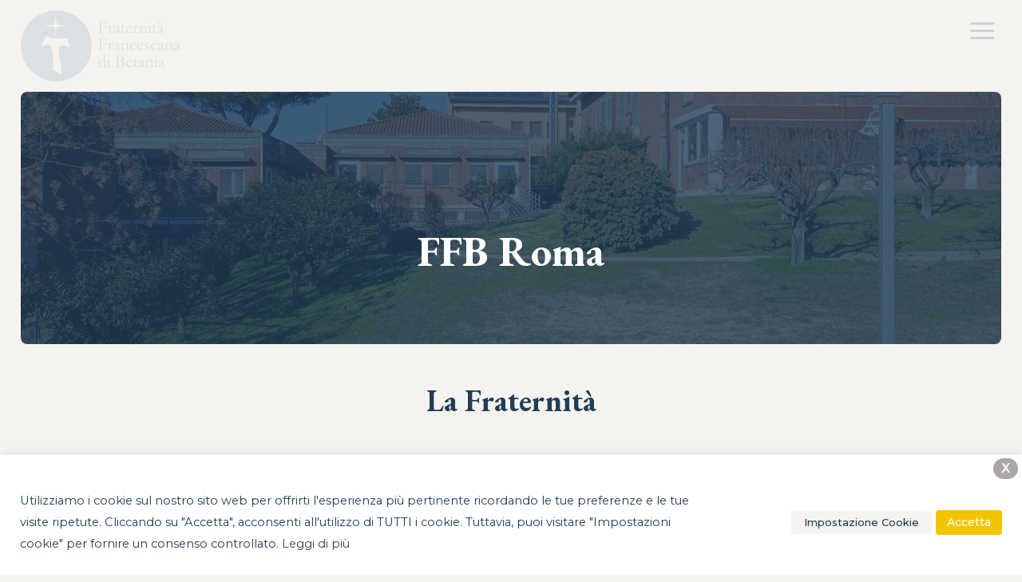

--- FILE ---
content_type: text/html; charset=UTF-8
request_url: https://www.ffbetania.net/case-di-fraternita/roma/
body_size: 47872
content:
<!DOCTYPE html>
<html lang="it-IT">
<head><meta charset="UTF-8" /><script>if(navigator.userAgent.match(/MSIE|Internet Explorer/i)||navigator.userAgent.match(/Trident\/7\..*?rv:11/i)){var href=document.location.href;if(!href.match(/[?&]nowprocket/)){if(href.indexOf("?")==-1){if(href.indexOf("#")==-1){document.location.href=href+"?nowprocket=1"}else{document.location.href=href.replace("#","?nowprocket=1#")}}else{if(href.indexOf("#")==-1){document.location.href=href+"&nowprocket=1"}else{document.location.href=href.replace("#","&nowprocket=1#")}}}}</script><script>(()=>{class RocketLazyLoadScripts{constructor(){this.v="2.0.4",this.userEvents=["keydown","keyup","mousedown","mouseup","mousemove","mouseover","mouseout","touchmove","touchstart","touchend","touchcancel","wheel","click","dblclick","input"],this.attributeEvents=["onblur","onclick","oncontextmenu","ondblclick","onfocus","onmousedown","onmouseenter","onmouseleave","onmousemove","onmouseout","onmouseover","onmouseup","onmousewheel","onscroll","onsubmit"]}async t(){this.i(),this.o(),/iP(ad|hone)/.test(navigator.userAgent)&&this.h(),this.u(),this.l(this),this.m(),this.k(this),this.p(this),this._(),await Promise.all([this.R(),this.L()]),this.lastBreath=Date.now(),this.S(this),this.P(),this.D(),this.O(),this.M(),await this.C(this.delayedScripts.normal),await this.C(this.delayedScripts.defer),await this.C(this.delayedScripts.async),await this.T(),await this.F(),await this.j(),await this.A(),window.dispatchEvent(new Event("rocket-allScriptsLoaded")),this.everythingLoaded=!0,this.lastTouchEnd&&await new Promise(t=>setTimeout(t,500-Date.now()+this.lastTouchEnd)),this.I(),this.H(),this.U(),this.W()}i(){this.CSPIssue=sessionStorage.getItem("rocketCSPIssue"),document.addEventListener("securitypolicyviolation",t=>{this.CSPIssue||"script-src-elem"!==t.violatedDirective||"data"!==t.blockedURI||(this.CSPIssue=!0,sessionStorage.setItem("rocketCSPIssue",!0))},{isRocket:!0})}o(){window.addEventListener("pageshow",t=>{this.persisted=t.persisted,this.realWindowLoadedFired=!0},{isRocket:!0}),window.addEventListener("pagehide",()=>{this.onFirstUserAction=null},{isRocket:!0})}h(){let t;function e(e){t=e}window.addEventListener("touchstart",e,{isRocket:!0}),window.addEventListener("touchend",function i(o){o.changedTouches[0]&&t.changedTouches[0]&&Math.abs(o.changedTouches[0].pageX-t.changedTouches[0].pageX)<10&&Math.abs(o.changedTouches[0].pageY-t.changedTouches[0].pageY)<10&&o.timeStamp-t.timeStamp<200&&(window.removeEventListener("touchstart",e,{isRocket:!0}),window.removeEventListener("touchend",i,{isRocket:!0}),"INPUT"===o.target.tagName&&"text"===o.target.type||(o.target.dispatchEvent(new TouchEvent("touchend",{target:o.target,bubbles:!0})),o.target.dispatchEvent(new MouseEvent("mouseover",{target:o.target,bubbles:!0})),o.target.dispatchEvent(new PointerEvent("click",{target:o.target,bubbles:!0,cancelable:!0,detail:1,clientX:o.changedTouches[0].clientX,clientY:o.changedTouches[0].clientY})),event.preventDefault()))},{isRocket:!0})}q(t){this.userActionTriggered||("mousemove"!==t.type||this.firstMousemoveIgnored?"keyup"===t.type||"mouseover"===t.type||"mouseout"===t.type||(this.userActionTriggered=!0,this.onFirstUserAction&&this.onFirstUserAction()):this.firstMousemoveIgnored=!0),"click"===t.type&&t.preventDefault(),t.stopPropagation(),t.stopImmediatePropagation(),"touchstart"===this.lastEvent&&"touchend"===t.type&&(this.lastTouchEnd=Date.now()),"click"===t.type&&(this.lastTouchEnd=0),this.lastEvent=t.type,t.composedPath&&t.composedPath()[0].getRootNode()instanceof ShadowRoot&&(t.rocketTarget=t.composedPath()[0]),this.savedUserEvents.push(t)}u(){this.savedUserEvents=[],this.userEventHandler=this.q.bind(this),this.userEvents.forEach(t=>window.addEventListener(t,this.userEventHandler,{passive:!1,isRocket:!0})),document.addEventListener("visibilitychange",this.userEventHandler,{isRocket:!0})}U(){this.userEvents.forEach(t=>window.removeEventListener(t,this.userEventHandler,{passive:!1,isRocket:!0})),document.removeEventListener("visibilitychange",this.userEventHandler,{isRocket:!0}),this.savedUserEvents.forEach(t=>{(t.rocketTarget||t.target).dispatchEvent(new window[t.constructor.name](t.type,t))})}m(){const t="return false",e=Array.from(this.attributeEvents,t=>"data-rocket-"+t),i="["+this.attributeEvents.join("],[")+"]",o="[data-rocket-"+this.attributeEvents.join("],[data-rocket-")+"]",s=(e,i,o)=>{o&&o!==t&&(e.setAttribute("data-rocket-"+i,o),e["rocket"+i]=new Function("event",o),e.setAttribute(i,t))};new MutationObserver(t=>{for(const n of t)"attributes"===n.type&&(n.attributeName.startsWith("data-rocket-")||this.everythingLoaded?n.attributeName.startsWith("data-rocket-")&&this.everythingLoaded&&this.N(n.target,n.attributeName.substring(12)):s(n.target,n.attributeName,n.target.getAttribute(n.attributeName))),"childList"===n.type&&n.addedNodes.forEach(t=>{if(t.nodeType===Node.ELEMENT_NODE)if(this.everythingLoaded)for(const i of[t,...t.querySelectorAll(o)])for(const t of i.getAttributeNames())e.includes(t)&&this.N(i,t.substring(12));else for(const e of[t,...t.querySelectorAll(i)])for(const t of e.getAttributeNames())this.attributeEvents.includes(t)&&s(e,t,e.getAttribute(t))})}).observe(document,{subtree:!0,childList:!0,attributeFilter:[...this.attributeEvents,...e]})}I(){this.attributeEvents.forEach(t=>{document.querySelectorAll("[data-rocket-"+t+"]").forEach(e=>{this.N(e,t)})})}N(t,e){const i=t.getAttribute("data-rocket-"+e);i&&(t.setAttribute(e,i),t.removeAttribute("data-rocket-"+e))}k(t){Object.defineProperty(HTMLElement.prototype,"onclick",{get(){return this.rocketonclick||null},set(e){this.rocketonclick=e,this.setAttribute(t.everythingLoaded?"onclick":"data-rocket-onclick","this.rocketonclick(event)")}})}S(t){function e(e,i){let o=e[i];e[i]=null,Object.defineProperty(e,i,{get:()=>o,set(s){t.everythingLoaded?o=s:e["rocket"+i]=o=s}})}e(document,"onreadystatechange"),e(window,"onload"),e(window,"onpageshow");try{Object.defineProperty(document,"readyState",{get:()=>t.rocketReadyState,set(e){t.rocketReadyState=e},configurable:!0}),document.readyState="loading"}catch(t){console.log("WPRocket DJE readyState conflict, bypassing")}}l(t){this.originalAddEventListener=EventTarget.prototype.addEventListener,this.originalRemoveEventListener=EventTarget.prototype.removeEventListener,this.savedEventListeners=[],EventTarget.prototype.addEventListener=function(e,i,o){o&&o.isRocket||!t.B(e,this)&&!t.userEvents.includes(e)||t.B(e,this)&&!t.userActionTriggered||e.startsWith("rocket-")||t.everythingLoaded?t.originalAddEventListener.call(this,e,i,o):(t.savedEventListeners.push({target:this,remove:!1,type:e,func:i,options:o}),"mouseenter"!==e&&"mouseleave"!==e||t.originalAddEventListener.call(this,e,t.savedUserEvents.push,o))},EventTarget.prototype.removeEventListener=function(e,i,o){o&&o.isRocket||!t.B(e,this)&&!t.userEvents.includes(e)||t.B(e,this)&&!t.userActionTriggered||e.startsWith("rocket-")||t.everythingLoaded?t.originalRemoveEventListener.call(this,e,i,o):t.savedEventListeners.push({target:this,remove:!0,type:e,func:i,options:o})}}J(t,e){this.savedEventListeners=this.savedEventListeners.filter(i=>{let o=i.type,s=i.target||window;return e!==o||t!==s||(this.B(o,s)&&(i.type="rocket-"+o),this.$(i),!1)})}H(){EventTarget.prototype.addEventListener=this.originalAddEventListener,EventTarget.prototype.removeEventListener=this.originalRemoveEventListener,this.savedEventListeners.forEach(t=>this.$(t))}$(t){t.remove?this.originalRemoveEventListener.call(t.target,t.type,t.func,t.options):this.originalAddEventListener.call(t.target,t.type,t.func,t.options)}p(t){let e;function i(e){return t.everythingLoaded?e:e.split(" ").map(t=>"load"===t||t.startsWith("load.")?"rocket-jquery-load":t).join(" ")}function o(o){function s(e){const s=o.fn[e];o.fn[e]=o.fn.init.prototype[e]=function(){return this[0]===window&&t.userActionTriggered&&("string"==typeof arguments[0]||arguments[0]instanceof String?arguments[0]=i(arguments[0]):"object"==typeof arguments[0]&&Object.keys(arguments[0]).forEach(t=>{const e=arguments[0][t];delete arguments[0][t],arguments[0][i(t)]=e})),s.apply(this,arguments),this}}if(o&&o.fn&&!t.allJQueries.includes(o)){const e={DOMContentLoaded:[],"rocket-DOMContentLoaded":[]};for(const t in e)document.addEventListener(t,()=>{e[t].forEach(t=>t())},{isRocket:!0});o.fn.ready=o.fn.init.prototype.ready=function(i){function s(){parseInt(o.fn.jquery)>2?setTimeout(()=>i.bind(document)(o)):i.bind(document)(o)}return"function"==typeof i&&(t.realDomReadyFired?!t.userActionTriggered||t.fauxDomReadyFired?s():e["rocket-DOMContentLoaded"].push(s):e.DOMContentLoaded.push(s)),o([])},s("on"),s("one"),s("off"),t.allJQueries.push(o)}e=o}t.allJQueries=[],o(window.jQuery),Object.defineProperty(window,"jQuery",{get:()=>e,set(t){o(t)}})}P(){const t=new Map;document.write=document.writeln=function(e){const i=document.currentScript,o=document.createRange(),s=i.parentElement;let n=t.get(i);void 0===n&&(n=i.nextSibling,t.set(i,n));const c=document.createDocumentFragment();o.setStart(c,0),c.appendChild(o.createContextualFragment(e)),s.insertBefore(c,n)}}async R(){return new Promise(t=>{this.userActionTriggered?t():this.onFirstUserAction=t})}async L(){return new Promise(t=>{document.addEventListener("DOMContentLoaded",()=>{this.realDomReadyFired=!0,t()},{isRocket:!0})})}async j(){return this.realWindowLoadedFired?Promise.resolve():new Promise(t=>{window.addEventListener("load",t,{isRocket:!0})})}M(){this.pendingScripts=[];this.scriptsMutationObserver=new MutationObserver(t=>{for(const e of t)e.addedNodes.forEach(t=>{"SCRIPT"!==t.tagName||t.noModule||t.isWPRocket||this.pendingScripts.push({script:t,promise:new Promise(e=>{const i=()=>{const i=this.pendingScripts.findIndex(e=>e.script===t);i>=0&&this.pendingScripts.splice(i,1),e()};t.addEventListener("load",i,{isRocket:!0}),t.addEventListener("error",i,{isRocket:!0}),setTimeout(i,1e3)})})})}),this.scriptsMutationObserver.observe(document,{childList:!0,subtree:!0})}async F(){await this.X(),this.pendingScripts.length?(await this.pendingScripts[0].promise,await this.F()):this.scriptsMutationObserver.disconnect()}D(){this.delayedScripts={normal:[],async:[],defer:[]},document.querySelectorAll("script[type$=rocketlazyloadscript]").forEach(t=>{t.hasAttribute("data-rocket-src")?t.hasAttribute("async")&&!1!==t.async?this.delayedScripts.async.push(t):t.hasAttribute("defer")&&!1!==t.defer||"module"===t.getAttribute("data-rocket-type")?this.delayedScripts.defer.push(t):this.delayedScripts.normal.push(t):this.delayedScripts.normal.push(t)})}async _(){await this.L();let t=[];document.querySelectorAll("script[type$=rocketlazyloadscript][data-rocket-src]").forEach(e=>{let i=e.getAttribute("data-rocket-src");if(i&&!i.startsWith("data:")){i.startsWith("//")&&(i=location.protocol+i);try{const o=new URL(i).origin;o!==location.origin&&t.push({src:o,crossOrigin:e.crossOrigin||"module"===e.getAttribute("data-rocket-type")})}catch(t){}}}),t=[...new Map(t.map(t=>[JSON.stringify(t),t])).values()],this.Y(t,"preconnect")}async G(t){if(await this.K(),!0!==t.noModule||!("noModule"in HTMLScriptElement.prototype))return new Promise(e=>{let i;function o(){(i||t).setAttribute("data-rocket-status","executed"),e()}try{if(navigator.userAgent.includes("Firefox/")||""===navigator.vendor||this.CSPIssue)i=document.createElement("script"),[...t.attributes].forEach(t=>{let e=t.nodeName;"type"!==e&&("data-rocket-type"===e&&(e="type"),"data-rocket-src"===e&&(e="src"),i.setAttribute(e,t.nodeValue))}),t.text&&(i.text=t.text),t.nonce&&(i.nonce=t.nonce),i.hasAttribute("src")?(i.addEventListener("load",o,{isRocket:!0}),i.addEventListener("error",()=>{i.setAttribute("data-rocket-status","failed-network"),e()},{isRocket:!0}),setTimeout(()=>{i.isConnected||e()},1)):(i.text=t.text,o()),i.isWPRocket=!0,t.parentNode.replaceChild(i,t);else{const i=t.getAttribute("data-rocket-type"),s=t.getAttribute("data-rocket-src");i?(t.type=i,t.removeAttribute("data-rocket-type")):t.removeAttribute("type"),t.addEventListener("load",o,{isRocket:!0}),t.addEventListener("error",i=>{this.CSPIssue&&i.target.src.startsWith("data:")?(console.log("WPRocket: CSP fallback activated"),t.removeAttribute("src"),this.G(t).then(e)):(t.setAttribute("data-rocket-status","failed-network"),e())},{isRocket:!0}),s?(t.fetchPriority="high",t.removeAttribute("data-rocket-src"),t.src=s):t.src="data:text/javascript;base64,"+window.btoa(unescape(encodeURIComponent(t.text)))}}catch(i){t.setAttribute("data-rocket-status","failed-transform"),e()}});t.setAttribute("data-rocket-status","skipped")}async C(t){const e=t.shift();return e?(e.isConnected&&await this.G(e),this.C(t)):Promise.resolve()}O(){this.Y([...this.delayedScripts.normal,...this.delayedScripts.defer,...this.delayedScripts.async],"preload")}Y(t,e){this.trash=this.trash||[];let i=!0;var o=document.createDocumentFragment();t.forEach(t=>{const s=t.getAttribute&&t.getAttribute("data-rocket-src")||t.src;if(s&&!s.startsWith("data:")){const n=document.createElement("link");n.href=s,n.rel=e,"preconnect"!==e&&(n.as="script",n.fetchPriority=i?"high":"low"),t.getAttribute&&"module"===t.getAttribute("data-rocket-type")&&(n.crossOrigin=!0),t.crossOrigin&&(n.crossOrigin=t.crossOrigin),t.integrity&&(n.integrity=t.integrity),t.nonce&&(n.nonce=t.nonce),o.appendChild(n),this.trash.push(n),i=!1}}),document.head.appendChild(o)}W(){this.trash.forEach(t=>t.remove())}async T(){try{document.readyState="interactive"}catch(t){}this.fauxDomReadyFired=!0;try{await this.K(),this.J(document,"readystatechange"),document.dispatchEvent(new Event("rocket-readystatechange")),await this.K(),document.rocketonreadystatechange&&document.rocketonreadystatechange(),await this.K(),this.J(document,"DOMContentLoaded"),document.dispatchEvent(new Event("rocket-DOMContentLoaded")),await this.K(),this.J(window,"DOMContentLoaded"),window.dispatchEvent(new Event("rocket-DOMContentLoaded"))}catch(t){console.error(t)}}async A(){try{document.readyState="complete"}catch(t){}try{await this.K(),this.J(document,"readystatechange"),document.dispatchEvent(new Event("rocket-readystatechange")),await this.K(),document.rocketonreadystatechange&&document.rocketonreadystatechange(),await this.K(),this.J(window,"load"),window.dispatchEvent(new Event("rocket-load")),await this.K(),window.rocketonload&&window.rocketonload(),await this.K(),this.allJQueries.forEach(t=>t(window).trigger("rocket-jquery-load")),await this.K(),this.J(window,"pageshow");const t=new Event("rocket-pageshow");t.persisted=this.persisted,window.dispatchEvent(t),await this.K(),window.rocketonpageshow&&window.rocketonpageshow({persisted:this.persisted})}catch(t){console.error(t)}}async K(){Date.now()-this.lastBreath>45&&(await this.X(),this.lastBreath=Date.now())}async X(){return document.hidden?new Promise(t=>setTimeout(t)):new Promise(t=>requestAnimationFrame(t))}B(t,e){return e===document&&"readystatechange"===t||(e===document&&"DOMContentLoaded"===t||(e===window&&"DOMContentLoaded"===t||(e===window&&"load"===t||e===window&&"pageshow"===t)))}static run(){(new RocketLazyLoadScripts).t()}}RocketLazyLoadScripts.run()})();</script>
	
<meta http-equiv="X-UA-Compatible" content="IE=edge">
	<link rel="pingback" href="https://www.ffbetania.net/xmlrpc.php" />

	<script type="rocketlazyloadscript" data-rocket-type="text/javascript">
		document.documentElement.className = 'js';
	</script>
	
	<meta name='robots' content='index, follow, max-image-preview:large, max-snippet:-1, max-video-preview:-1' />
<link rel="alternate" hreflang="en" href="https://www.ffbetania.net/en/fraternity-houses/ffb-rome-italy/" />
<link rel="alternate" hreflang="de" href="https://www.ffbetania.net/de/unsere-gemeinschaft-weltweit/fgb-rom/" />
<link rel="alternate" hreflang="it" href="https://www.ffbetania.net/case-di-fraternita/roma/" />
<link rel="alternate" hreflang="pt-br" href="https://www.ffbetania.net/pt-br/casas-de-fraternidade/ffb-roma/" />
<link rel="alternate" hreflang="x-default" href="https://www.ffbetania.net/case-di-fraternita/roma/" />

	<!-- This site is optimized with the Yoast SEO plugin v26.8 - https://yoast.com/product/yoast-seo-wordpress/ -->
	<title>FFB Roma - Fraternità Francescana di Betania</title>
<link data-rocket-prefetch href="https://www.googletagmanager.com" rel="dns-prefetch">
<link data-rocket-prefetch href="https://fonts.googleapis.com" rel="dns-prefetch">
<link data-rocket-prefetch href="https://static.addtoany.com" rel="dns-prefetch">
<link data-rocket-prefetch href="https://js.stripe.com" rel="dns-prefetch">
<link data-rocket-prefetch href="https://maps.googleapis.com" rel="dns-prefetch">
<link data-rocket-preload as="style" href="https://fonts.googleapis.com/css?family=EB%20Garamond%3Aregular%2C500%2C600%2C700%2C800%2Citalic%2C500italic%2C600italic%2C700italic%2C800italic%7CMontserrat%3A100%2C200%2C300%2Cregular%2C500%2C600%2C700%2C800%2C900%2C100italic%2C200italic%2C300italic%2Citalic%2C500italic%2C600italic%2C700italic%2C800italic%2C900italic%7CLato%3A100%2C100italic%2C300%2C300italic%2Cregular%2Citalic%2C700%2C700italic%2C900%2C900italic&#038;subset=cyrillic%2Ccyrillic-ext%2Cgreek%2Cgreek-ext%2Clatin%2Clatin-ext%2Cvietnamese&#038;display=swap" rel="preload">
<link href="https://fonts.googleapis.com/css?family=EB%20Garamond%3Aregular%2C500%2C600%2C700%2C800%2Citalic%2C500italic%2C600italic%2C700italic%2C800italic%7CMontserrat%3A100%2C200%2C300%2Cregular%2C500%2C600%2C700%2C800%2C900%2C100italic%2C200italic%2C300italic%2Citalic%2C500italic%2C600italic%2C700italic%2C800italic%2C900italic%7CLato%3A100%2C100italic%2C300%2C300italic%2Cregular%2Citalic%2C700%2C700italic%2C900%2C900italic&#038;subset=cyrillic%2Ccyrillic-ext%2Cgreek%2Cgreek-ext%2Clatin%2Clatin-ext%2Cvietnamese&#038;display=swap" media="print" onload="this.media=&#039;all&#039;" rel="stylesheet">
<noscript><link rel="stylesheet" href="https://fonts.googleapis.com/css?family=EB%20Garamond%3Aregular%2C500%2C600%2C700%2C800%2Citalic%2C500italic%2C600italic%2C700italic%2C800italic%7CMontserrat%3A100%2C200%2C300%2Cregular%2C500%2C600%2C700%2C800%2C900%2C100italic%2C200italic%2C300italic%2Citalic%2C500italic%2C600italic%2C700italic%2C800italic%2C900italic%7CLato%3A100%2C100italic%2C300%2C300italic%2Cregular%2Citalic%2C700%2C700italic%2C900%2C900italic&#038;subset=cyrillic%2Ccyrillic-ext%2Cgreek%2Cgreek-ext%2Clatin%2Clatin-ext%2Cvietnamese&#038;display=swap"></noscript>
<style id="rocket-critical-css">ul{box-sizing:border-box}:root{--wp--preset--font-size--normal:16px;--wp--preset--font-size--huge:42px}.wpml-ls-flag{display:inline-block}.wpml-ls-flag{display:inline-block}#cookie-law-info-bar,.wt-cli-cookie-bar{box-sizing:border-box;font-size:10pt;margin:0 auto;padding:10px 10px;position:absolute;text-align:center;width:100%;z-index:99999;box-shadow:rgba(0,0,0,.5) 0px 5px 10px;display:none;left:0px}#cookie-law-info-again{font-size:10pt;margin:0;padding:5px 10px;text-align:center;z-index:9999;box-shadow:#161616 2px 2px 5px 2px}#cookie-law-info-bar span{vertical-align:middle}.cli-plugin-button,.cli-plugin-button:visited{display:inline-block;padding:8px 16px 8px;color:#fff;text-decoration:none;-moz-border-radius:4px;-webkit-border-radius:4px;position:relative;text-decoration:none}.cli-plugin-button,.cli-plugin-button:visited,.medium.cli-plugin-button,.medium.cli-plugin-button:visited{font-size:13px;font-weight:500;line-height:1}.large.cli-plugin-button,.large.cli-plugin-button:visited{font-size:14px;padding:8px 14px 9px}.cli-bar-popup{-moz-background-clip:padding;-webkit-background-clip:padding;background-clip:padding-box;-webkit-border-radius:30px;-moz-border-radius:30px;border-radius:30px;padding:20px}@media only screen and (max-width:768px){.cli-plugin-button{margin:10px}}@media only screen and (max-width:567px){.cli-switch .cli-slider:after{display:none}.cli-tab-header a.cli-nav-link{font-size:12px}.cli-modal .cli-modal-close{right:-10px;top:-15px}}.wt-cli-necessary-checkbox{display:none!important}.cli-container-fluid{padding-right:15px;padding-left:15px;margin-right:auto;margin-left:auto}.cli-row{display:-ms-flexbox;display:flex;-ms-flex-wrap:wrap;flex-wrap:wrap;margin-right:-15px;margin-left:-15px}.cli-align-items-stretch{-ms-flex-align:stretch!important;align-items:stretch!important}.cli-px-0{padding-left:0;padding-right:0}.cli-btn{font-size:14px;display:inline-block;font-weight:400;text-align:center;white-space:nowrap;vertical-align:middle;border:1px solid transparent;padding:.5rem 1.25rem;line-height:1;border-radius:.25rem}.cli-modal-backdrop{position:fixed;top:0;right:0;bottom:0;left:0;z-index:1040;background-color:#000;-webkit-transform:scale(0);transform:scale(0)}.cli-modal-backdrop.cli-fade{opacity:0}.cli-modal{position:fixed;top:0;right:0;bottom:0;left:0;z-index:99999;-webkit-transform:scale(0);transform:scale(0);overflow:hidden;outline:0;visibility:hidden}.cli-modal a{text-decoration:none}.cli-modal .cli-modal-dialog{position:relative;width:auto;margin:.5rem;font-family:inherit;font-size:1rem;font-weight:400;line-height:1.5;color:#212529;text-align:left;display:-ms-flexbox;display:flex;-ms-flex-align:center;align-items:center;min-height:calc(100% - (.5rem * 2))}@media (min-width:576px){.cli-modal .cli-modal-dialog{max-width:500px;margin:1.75rem auto;min-height:calc(100% - (1.75rem * 2))}}.cli-modal-content{position:relative;display:-ms-flexbox;display:flex;-ms-flex-direction:column;flex-direction:column;width:100%;background-clip:padding-box;border-radius:.2rem;box-sizing:border-box;outline:0}.cli-modal-footer{position:relative}.cli-switch{display:inline-block;position:relative;min-height:1px;padding-left:38px;font-size:14px;width:auto}.cli-switch input[type="checkbox"]{display:block;margin:0;width:0;position:absolute!important;left:0!important;opacity:0!important}.cli-switch .cli-slider{background-color:#e3e1e8;height:20px;width:38px;bottom:0;left:0;position:absolute;right:0;top:0}.cli-switch .cli-slider:before{bottom:2px;content:"";height:15px;left:3px;position:absolute;width:15px}.cli-switch input:checked+.cli-slider{background-color:#28a745}.cli-switch input:checked+.cli-slider:before{transform:translateX(18px)}.cli-switch .cli-slider{border-radius:34px;font-size:0}.cli-switch .cli-slider:before{border-radius:50%}.cli-tab-content{width:100%;padding:5px 30px 5px 5px;box-sizing:border-box}@media (max-width:767px){.cli-tab-content{padding:30px 10px}}.cli-wrapper{max-width:100%;float:none;margin:0 auto}.cli-tab-footer .cli-btn{padding:10px 15px;width:auto;text-decoration:none}.cli-tab-footer{width:100%;text-align:right;padding:20px 0}.cli-col-12{width:100%}.cli-tab-header{display:flex;justify-content:space-between}.cli-tab-header a:before{width:10px;height:2px;left:0;top:calc(50% - 1px)}.cli-tab-header a:after{width:2px;height:10px;left:4px;top:calc(50% - 5px);-webkit-transform:none;transform:none}.cli-tab-header a:before{width:7px;height:7px;border-right:1px solid #4a6e78;border-bottom:1px solid #4a6e78;content:" ";transform:rotate(-45deg);margin-right:10px}.cli-tab-header a.cli-nav-link{position:relative;display:flex;align-items:center;font-size:14px;color:#000;text-decoration:none}.cli-tab-header{border-radius:5px;padding:12px 15px;background-color:#f2f2f2}.cli-modal .cli-modal-close{position:absolute;right:0;top:0;z-index:1;-webkit-appearance:none;width:40px;height:40px;padding:0;border-radius:50%;padding:10px;background:transparent;border:none}.cli-tab-container h4{font-family:inherit;font-size:16px;margin-bottom:15px;margin:10px 0}.cli-privacy-content-text{font-size:14px;line-height:1.4;margin-top:0;padding:0;color:#000}.cli-tab-content{display:none}.cli-tab-section .cli-tab-content{padding:10px 20px 5px 20px}.cli-tab-section{margin-top:5px}@media (min-width:992px){.cli-modal .cli-modal-dialog{max-width:645px}}.cli-switch .cli-slider:after{content:attr(data-cli-disable);position:absolute;right:50px;font-size:12px;text-align:right;min-width:120px}.cli-switch input:checked+.cli-slider:after{content:attr(data-cli-enable)}a.cli-privacy-readmore{font-size:12px;margin-top:12px;display:inline-block;text-decoration:underline}.cli-privacy-overview{padding-bottom:12px}a.cli-privacy-readmore:before{content:attr(data-readmore-text)}.cli-modal-close svg{fill:#000}span.cli-necessary-caption{color:#000;font-size:12px}.cli-tab-container .cli-row{max-height:500px;overflow-y:auto}.cli-bar-container{float:none;margin:0 auto;justify-content:space-between;display:flex;align-items:center;flex-wrap:wrap}.cli-style-v2 .cli-plugin-main-link{font-weight:inherit}.cli-style-v2{font-size:11pt;font-weight:normal}.cli-bar-message{width:70%;text-align:left}@media (max-width:985px){.cli-bar-message{width:100%}.cli-bar-container{justify-content:center}}.wt-cli-sr-only{display:none}.wt-cli-privacy-accept-btn{margin-left:10px}.cli-plugin-main-link,.cli_action_button,.cli-privacy-readmore,.cli-tab-header a,.cli-switch .cli-slider{outline:0}.wt-cli-privacy-overview-actions{padding-bottom:0}.wt-cli-cookie-description{font-size:14px;line-height:1.4;margin-top:0;padding:0;color:#000}.wpml-ls-menu-item .wpml-ls-flag{display:inline;vertical-align:baseline}ul .wpml-ls-menu-item a{display:flex;align-items:center}.et_pb_text_align_left{text-align:left}.et_pb_text_align_center{text-align:center}.et_pb_text_align_right{text-align:right}button::-moz-focus-inner{padding:0;border:0}a,body,div,h1,h3,h4,html,img,label,li,p,span,ul{margin:0;padding:0;border:0;outline:0;font-size:100%;-ms-text-size-adjust:100%;-webkit-text-size-adjust:100%;vertical-align:baseline;background:transparent}body{line-height:1}ul{list-style:none}:focus{outline:0}table{border-collapse:collapse;border-spacing:0}article,header,nav,section{display:block}body{font-family:Open Sans,Arial,sans-serif;font-size:14px;color:#666;background-color:#fff;line-height:1.7em;font-weight:500;-webkit-font-smoothing:antialiased;-moz-osx-font-smoothing:grayscale}body.et_cover_background{background-size:cover!important;background-position:top!important;background-repeat:no-repeat!important;background-attachment:fixed}a{color:#2ea3f2}a{text-decoration:none}p{padding-bottom:1em}p:not(.has-background):last-of-type{padding-bottom:0}h1,h3,h4{color:#333;padding-bottom:10px;line-height:1em;font-weight:500}h3 a{color:inherit}h1{font-size:30px}h3{font-size:22px}h4{font-size:18px}input{-webkit-appearance:none}input[type=checkbox]{-webkit-appearance:checkbox}button,input{font-family:inherit}img{max-width:100%;height:auto}#main-content{background-color:#fff}.et-l--header ul{list-style-type:disc;padding:0 0 23px 1em;line-height:26px}.page.et_pb_pagebuilder_layout #main-content{background-color:transparent}@media (max-width:980px){#page-container{padding-top:80px}.et-tb-has-header #page-container{padding-top:0!important}}.et_pb_scroll_top.et-pb-icon{text-align:center;background:rgba(0,0,0,.4);text-decoration:none;position:fixed;z-index:99999;bottom:125px;right:0;-webkit-border-top-left-radius:5px;-webkit-border-bottom-left-radius:5px;-moz-border-radius-topleft:5px;-moz-border-radius-bottomleft:5px;border-top-left-radius:5px;border-bottom-left-radius:5px;display:none;font-size:30px;padding:5px;color:#fff}.et_pb_scroll_top:before{content:"2"}.et_mobile_menu,.nav li ul{border-color:#2ea3f2}.mobile_menu_bar:after,.mobile_menu_bar:before{color:#2ea3f2}.et-menu,nav.et-menu-nav{float:left}.mobile_menu_bar:before{content:"\61";font-size:32px;left:0;position:relative;top:0}.et-social-facebook a.icon:before{content:"\e093"}.et-social-instagram a.icon:before{content:"\e09a"}*{-webkit-box-sizing:border-box;box-sizing:border-box}.mobile_menu_bar:before{font-family:ETmodules!important;speak:none;font-style:normal;font-weight:400;-webkit-font-feature-settings:normal;font-feature-settings:normal;font-variant:normal;text-transform:none;line-height:1;-webkit-font-smoothing:antialiased;-moz-osx-font-smoothing:grayscale;text-shadow:0 0;direction:ltr}.et-pb-icon{content:attr(data-icon)}.et-pb-icon{font-family:ETmodules;speak:none;font-weight:400;-webkit-font-feature-settings:normal;font-feature-settings:normal;font-variant:normal;text-transform:none;line-height:1;-webkit-font-smoothing:antialiased;font-size:96px;font-style:normal;display:inline-block;-webkit-box-sizing:border-box;box-sizing:border-box;direction:ltr}.et_pb_bg_layout_dark,.et_pb_bg_layout_dark h1{color:#fff!important}.et_pb_module.et_pb_text_align_left{text-align:left}.et_pb_module.et_pb_text_align_center{text-align:center}.et_pb_module.et_pb_text_align_right{text-align:right}.clearfix:after{visibility:hidden;display:block;font-size:0;content:" ";clear:both;height:0}.et_builder_inner_content{position:relative;z-index:1}header .et_builder_inner_content{z-index:2}.et_pb_css_mix_blend_mode_passthrough{mix-blend-mode:unset!important}.et_pb_image_container{margin:-20px -20px 29px}.et_pb_module,.et_pb_with_background{position:relative;background-size:cover;background-position:50%;background-repeat:no-repeat}.et_pb_with_border{position:relative;border:0 solid #333}header.et-l.et-l--header:after{clear:both;display:block;content:""}.et_pb_module{-webkit-animation-timing-function:linear;animation-timing-function:linear;-webkit-animation-duration:.2s;animation-duration:.2s}@media (min-width:981px){.et_pb_section div.et_pb_row .et_pb_column .et_pb_module:last-child{margin-bottom:0}}@media (max-width:980px){.et_pb_column .et_pb_module{margin-bottom:30px}.et_pb_row .et_pb_column .et_pb_module:last-child{margin-bottom:0}}.et_pb_section{position:relative;background-color:#fff;background-position:50%;background-size:100%;background-size:cover}.et_pb_fullwidth_section{padding:0}@media (min-width:981px){.et_pb_section{padding:4% 0}.et_pb_fullwidth_section{padding:0}}@media (max-width:980px){.et_pb_section{padding:50px 0}.et_pb_fullwidth_section{padding:0}}.et_pb_row{width:80%;max-width:1080px;margin:auto;position:relative}.et_pb_row:after{content:"";display:block;clear:both;visibility:hidden;line-height:0;height:0;width:0}.et_pb_column{float:left;background-size:cover;background-position:50%;position:relative;z-index:2;min-height:1px}.et_pb_column--with-menu{z-index:3}.et_pb_row .et_pb_column.et-last-child,.et_pb_row .et_pb_column:last-child{margin-right:0!important}.et_pb_column,.et_pb_row{background-size:cover;background-position:50%;background-repeat:no-repeat}@media (min-width:981px){.et_pb_row{padding:2% 0}.et_pb_row .et_pb_column.et-last-child,.et_pb_row .et_pb_column:last-child{margin-right:0!important}.et_pb_row.et_pb_equal_columns{display:-webkit-box;display:-ms-flexbox;display:flex}.et_pb_row.et_pb_equal_columns>.et_pb_column{-webkit-box-ordinal-group:2;-ms-flex-order:1;order:1}}@media (max-width:980px){.et_pb_row{max-width:1080px}.et_pb_row{padding:30px 0}.et_pb_column{width:100%;margin-bottom:30px}.et_pb_row .et_pb_column.et-last-child,.et_pb_row .et_pb_column:last-child{margin-bottom:0}}@media (max-width:479px){.et_pb_column{width:100%!important}}@font-face{font-family:ETmodules;font-display:swap;src:url(https://www.ffbetania.net/wp-content/themes/Divi/core/admin/fonts/modules/all/modules.eot);src:url(https://www.ffbetania.net/wp-content/themes/Divi/core/admin/fonts/modules/all/modules.eot?#iefix) format("embedded-opentype"),url(https://www.ffbetania.net/wp-content/themes/Divi/core/admin/fonts/modules/all/modules.woff) format("woff"),url(https://www.ffbetania.net/wp-content/themes/Divi/core/admin/fonts/modules/all/modules.ttf) format("truetype"),url(https://www.ffbetania.net/wp-content/themes/Divi/core/admin/fonts/modules/all/modules.svg#ETmodules) format("svg");font-weight:400;font-style:normal}.et_pb_bg_layout_light .et_pb_post p{color:#666}.et_pb_post{margin-bottom:60px;word-wrap:break-word}.et_pb_with_border .et_pb_post img:not(.woocommerce-placeholder){border:0 solid #333}.et_pb_post .entry-featured-image-url{display:block;position:relative;margin-bottom:30px}.et_pb_post .entry-title a{text-decoration:none}.et_pb_image_container img,.et_pb_post a img{vertical-align:bottom;max-width:100%}@media (min-width:981px) and (max-width:1100px){.et_pb_post{margin-bottom:42px}}@media (max-width:980px){.et_pb_post{margin-bottom:42px}}@media (max-width:767px){.et_pb_post{margin-bottom:42px}}@media (max-width:479px){.et_pb_post{margin-bottom:42px}}.et_animated{opacity:0;-webkit-animation-duration:1s;animation-duration:1s;-webkit-animation-fill-mode:both!important;animation-fill-mode:both!important}@-webkit-keyframes et_pb_fade{to{opacity:1}}@keyframes et_pb_fade{to{opacity:1}}.et_animated.fade{-webkit-animation-name:et_pb_fade;animation-name:et_pb_fade}button::-moz-focus-inner{padding:0;border:0}.et-menu li{display:inline-block;font-size:14px;padding-right:22px}.et-menu>li:last-child{padding-right:0}.et-menu a{color:rgba(0,0,0,.6);text-decoration:none;display:block;position:relative}.et-menu li>a{padding-bottom:29px;word-wrap:break-word}.et_pb_menu__wrap .mobile_menu_bar{-webkit-transform:translateY(3%);transform:translateY(3%)}.et_pb_menu__wrap .mobile_menu_bar:before{top:0}.et_pb_menu__logo{overflow:hidden}.et_pb_menu__logo img{display:block}.et_pb_menu__logo img[src$=".svg"]{width:100%}@media (max-width:980px){.et-menu{display:none}.et_mobile_nav_menu{display:block;margin-top:-1px}}@media (min-width:981px){.et_pb_gutters3 .et_pb_column{margin-right:5.5%}.et_pb_gutters3 .et_pb_column_4_4{width:100%}.et_pb_gutters3 .et_pb_column_4_4 .et_pb_module{margin-bottom:2.75%}.et_pb_gutters3 .et_pb_column_1_2{width:47.25%}.et_pb_gutters3 .et_pb_column_1_2 .et_pb_module{margin-bottom:5.82%}}@media (min-width:981px){.et_pb_gutters1 .et_pb_column,.et_pb_gutters1.et_pb_row .et_pb_column{margin-right:0}.et_pb_gutters1 .et_pb_column_1_2,.et_pb_gutters1.et_pb_row .et_pb_column_1_2{width:50%}.et_pb_gutters1 .et_pb_column_1_2 .et_pb_module,.et_pb_gutters1.et_pb_row .et_pb_column_1_2 .et_pb_module{margin-bottom:0}}@media (max-width:980px){.et_pb_gutters1 .et_pb_column,.et_pb_gutters1 .et_pb_column .et_pb_module,.et_pb_gutters1.et_pb_row .et_pb_column,.et_pb_gutters1.et_pb_row .et_pb_column .et_pb_module{margin-bottom:0}}@media (max-width:767px){.et_pb_gutters1 .et_pb_column,.et_pb_gutters1 .et_pb_column .et_pb_module,.et_pb_gutters1.et_pb_row .et_pb_column,.et_pb_gutters1.et_pb_row .et_pb_column .et_pb_module{margin-bottom:0}}@media (max-width:479px){.et_pb_gutters1 .et_pb_column,.et_pb_gutters1.et_pb_row .et_pb_column{margin:0!important}.et_pb_gutters1 .et_pb_column .et_pb_module,.et_pb_gutters1.et_pb_row .et_pb_column .et_pb_module{margin-bottom:0}}@media (min-width:981px){.et_pb_gutters2 .et_pb_column,.et_pb_gutters2.et_pb_row .et_pb_column{margin-right:3%}.et_pb_gutters2 .et_pb_column_4_4,.et_pb_gutters2.et_pb_row .et_pb_column_4_4{width:100%}.et_pb_gutters2 .et_pb_column_4_4 .et_pb_module,.et_pb_gutters2.et_pb_row .et_pb_column_4_4 .et_pb_module{margin-bottom:1.5%}}@media (min-width:981px){.et_pb_gutters2 .et_pb_column .et_pb_blog_grid .column.size-1of3 .et_pb_post:last-child,.et_pb_gutters2.et_pb_row .et_pb_column .et_pb_blog_grid .column.size-1of3 .et_pb_post:last-child{margin-bottom:30px}.et_pb_gutters2 .et_pb_column_4_4 .et_pb_blog_grid .column.size-1of3,.et_pb_gutters2.et_pb_row .et_pb_column_4_4 .et_pb_blog_grid .column.size-1of3{width:31.333%;margin-right:3%}.et_pb_gutters2 .et_pb_column_4_4 .et_pb_blog_grid .column.size-1of3 .et_pb_post,.et_pb_gutters2.et_pb_row .et_pb_column_4_4 .et_pb_blog_grid .column.size-1of3 .et_pb_post{margin-bottom:9.574%}.et_pb_gutters2 .et_pb_column_4_4 .et_pb_blog_grid .column.size-1of3:nth-child(3n),.et_pb_gutters2.et_pb_row .et_pb_column_4_4 .et_pb_blog_grid .column.size-1of3:nth-child(3n){margin-right:0}}@media (min-width:981px){.et_pb_gutters3 .et_pb_column .et_pb_blog_grid .column.size-1of3 .et_pb_post:last-child{margin-bottom:30px}.et_pb_gutters3 .et_pb_column_4_4 .et_pb_blog_grid .column.size-1of3{width:29.667%;margin-right:5.5%}.et_pb_gutters3 .et_pb_column_4_4 .et_pb_blog_grid .column.size-1of3 .et_pb_post{margin-bottom:18.539%}.et_pb_gutters3 .et_pb_column_4_4 .et_pb_blog_grid .column.size-1of3:nth-child(3n){margin-right:0}}.nav li li{padding:0 20px;margin:0}.et-menu li li a{padding:6px 20px;width:200px}.nav li{position:relative;line-height:1em}.nav li li{position:relative;line-height:2em}.nav li ul{position:absolute;padding:20px 0;z-index:9999;width:240px;background:#fff;visibility:hidden;opacity:0;border-top:3px solid #2ea3f2;box-shadow:0 2px 5px rgba(0,0,0,.1);-moz-box-shadow:0 2px 5px rgba(0,0,0,.1);-webkit-box-shadow:0 2px 5px rgba(0,0,0,.1);-webkit-transform:translateZ(0);text-align:left}.et_mobile_menu li a,.nav li li a{font-size:14px}.et-menu .menu-item-has-children>a:first-child:after{font-family:ETmodules;content:"3";font-size:16px;position:absolute;right:0;top:0;font-weight:800}.et-menu .menu-item-has-children>a:first-child{padding-right:20px}.et_mobile_menu{position:absolute;left:0;padding:5%;background:#fff;width:100%;visibility:visible;opacity:1;display:none;z-index:9999;border-top:3px solid #2ea3f2;box-shadow:0 2px 5px rgba(0,0,0,.1);-moz-box-shadow:0 2px 5px rgba(0,0,0,.1);-webkit-box-shadow:0 2px 5px rgba(0,0,0,.1)}.et_pb_menu .et_mobile_menu li ul{visibility:visible!important;display:block!important;padding-left:10px}.et_mobile_menu li li{padding-left:5%}.et_mobile_menu li a{border-bottom:1px solid rgba(0,0,0,.03);color:#666;padding:10px 5%;display:block}.et_mobile_menu .menu-item-has-children>a{font-weight:700;background-color:rgba(0,0,0,.03)}.et_mobile_nav_menu{float:right;display:none}.mobile_menu_bar{position:relative;display:block;line-height:0}.mobile_menu_bar:before{content:"a";font-size:32px;position:relative;left:0;top:0}.et_pb_module .mobile_menu_bar:before{top:2px}.et_pb_blog_grid{position:relative}.et_pb_blog_grid .column{float:left;max-width:100%}.et_pb_blog_grid .et_pb_post{border:1px solid #d8d8d8;padding:19px;background-color:#fff;word-wrap:break-word}.et_pb_blog_grid .et_pb_image_container{position:relative}.et_pb_blog_grid .et_pb_image_container img{min-width:100%;max-width:100%;height:auto}.et_pb_blog_grid .et_pb_salvattore_content[data-columns]:before{display:none;opacity:0;line-height:0}.et_pb_blog_grid .et_pb_salvattore_content[data-columns] .et_pb_post{opacity:0}.et_pb_blog_grid .et_pb_salvattore_content[data-columns] .column .et_pb_post{opacity:1}.et_pb_post .entry-featured-image-url{border:0 solid #333}@media (min-width:981px){.et_pb_column_4_4 .et_pb_blog_grid .et_pb_salvattore_content[data-columns]:before{content:"3 .column.size-1of3"}}@media (min-width:768px) and (max-width:980px){.et_pb_column .et_pb_blog_grid .et_pb_salvattore_content[data-columns]:before{content:"2 .column.size-1of2"}}@media (max-width:767px){.et_pb_blog_grid .column{float:none}.et_pb_column .et_pb_blog_grid .et_pb_salvattore_content[data-columns]:before{content:"1 .column.size-1of1"}}@media (max-width:479px){.et_pb_blog_grid .et_pb_post>.et_pb_image_container{display:block}}.et_pb_fullwidth_header{padding:50px 0;position:relative;background-position:50%;background-size:cover}.et_pb_fullwidth_header .et_pb_fullwidth_header_container{position:relative;z-index:3;width:80%;max-width:1080px;margin-left:auto;margin-right:auto}.et_pb_fullwidth_header .et_pb_fullwidth_header_container.center{display:-moz-flex;display:-ms-flex;display:-webkit-box;display:-ms-flexbox;display:flex;-ms-flex-flow:row wrap;-webkit-box-orient:horizontal;-webkit-box-direction:normal;flex-flow:row wrap;-moz-justify-content:center;-ms-justify-content:center;-webkit-box-pack:center;-ms-flex-pack:center;justify-content:center}.et_pb_fullwidth_header .et_pb_fullwidth_header_container.center .header-content-container{width:100%;-webkit-align-self:center;-ms-align-self:center;-ms-flex-item-align:center;align-self:center}.et_pb_fullwidth_header .et_pb_fullwidth_header_container.center .header-content-container.center{-webkit-align-self:center;-ms-align-self:center;-ms-flex-item-align:center;align-self:center}.et_pb_fullwidth_header .header-content{padding:10px;text-align:center}.et_pb_fullwidth_header .et_pb_fullwidth_header_container.center .header-content{margin:20px auto;width:80%;max-width:800px}.et_pb_fullwidth_header .et_pb_fullwidth_header_overlay{content:"";position:absolute;top:0;left:0;bottom:0;right:0;z-index:2}.et_pb_fullwidth_header .et_pb_fullwidth_header_scroll{width:100%;min-height:30px;text-align:center;padding-top:10px;padding-bottom:20px;margin:0 auto;position:absolute;z-index:3;right:0;bottom:0;left:0}.et_pb_menu .et-menu-nav,.et_pb_menu .et-menu-nav>ul{float:none}.et_pb_menu .et-menu-nav>ul{padding:0!important;line-height:1.7em}.et_pb_menu .et-menu-nav>ul ul{padding:20px 0;text-align:left}.et_pb_menu_inner_container{position:relative}.et_pb_menu .et_pb_menu__wrap{-webkit-box-flex:1;-ms-flex:1 1 auto;flex:1 1 auto;display:-webkit-box;display:-ms-flexbox;display:flex;-webkit-box-pack:start;-ms-flex-pack:start;justify-content:flex-start;-webkit-box-align:stretch;-ms-flex-align:stretch;align-items:stretch;-ms-flex-wrap:wrap;flex-wrap:wrap;opacity:1}.et_pb_menu .et_pb_menu__menu{-webkit-box-flex:0;-ms-flex:0 1 auto;flex:0 1 auto;-webkit-box-pack:start;-ms-flex-pack:start;justify-content:flex-start}.et_pb_menu .et_pb_menu__menu,.et_pb_menu .et_pb_menu__menu>nav,.et_pb_menu .et_pb_menu__menu>nav>ul{display:-webkit-box;display:-ms-flexbox;display:flex;-webkit-box-align:stretch;-ms-flex-align:stretch;align-items:stretch}.et_pb_menu .et_pb_menu__menu>nav>ul{-ms-flex-wrap:wrap;flex-wrap:wrap;-webkit-box-pack:start;-ms-flex-pack:start;justify-content:flex-start}.et_pb_menu .et_pb_menu__menu>nav>ul>li{position:relative;display:-webkit-box;display:-ms-flexbox;display:flex;-webkit-box-align:stretch;-ms-flex-align:stretch;align-items:stretch;margin:0}.et_pb_menu .et_pb_menu__menu>nav>ul>li>ul{top:calc(100% - 1px);left:0}.et_pb_menu--with-logo .et_pb_menu__menu>nav>ul>li>a{display:-webkit-box;display:-ms-flexbox;display:flex;-webkit-box-align:center;-ms-flex-align:center;align-items:center;padding:31px 0;white-space:nowrap}.et_pb_menu--with-logo .et_pb_menu__menu>nav>ul>li>a:after{top:50%!important;-webkit-transform:translateY(-50%);transform:translateY(-50%)}.et_pb_menu--without-logo .et_pb_menu__menu>nav>ul{padding:0!important}.et_pb_menu--without-logo .et_pb_menu__menu>nav>ul>li{margin-top:8px}.et_pb_menu--without-logo .et_pb_menu__menu>nav>ul>li>a{padding-bottom:8px}.et_pb_menu .et-menu{margin-left:-11px;margin-right:-11px}.et_pb_menu .et-menu>li{padding-left:11px;padding-right:11px}.et_pb_menu--style-left_aligned .et_pb_menu_inner_container{display:-webkit-box;display:-ms-flexbox;display:flex;-webkit-box-align:stretch;-ms-flex-align:stretch;align-items:stretch}.et_pb_menu--style-left_aligned .et_pb_menu__logo-wrap{-webkit-box-flex:0;-ms-flex:0 1 auto;flex:0 1 auto;display:-webkit-box;display:-ms-flexbox;display:flex;-webkit-box-align:center;-ms-flex-align:center;align-items:center}.et_pb_menu--style-left_aligned .et_pb_menu__logo{margin-right:30px}@media (max-width:980px){.et_pb_menu--style-left_aligned .et_pb_menu_inner_container{-webkit-box-align:center;-ms-flex-align:center;align-items:center}.et_pb_menu--style-left_aligned .et_pb_menu__wrap{-webkit-box-pack:end;-ms-flex-pack:end;justify-content:flex-end}.et_pb_menu .et_pb_menu__menu{display:none}.et_pb_menu .et_mobile_nav_menu{float:none;margin:0 6px;display:-webkit-box;display:-ms-flexbox;display:flex;-webkit-box-align:center;-ms-flex-align:center;align-items:center}.et_pb_menu .et_mobile_menu{top:100%;padding:5%}.et_pb_menu .et_mobile_menu,.et_pb_menu .et_mobile_menu ul{list-style:none!important;text-align:left}.et_pb_menu .et_mobile_menu ul{padding:0}}ul.et_pb_social_media_follow{list-style-type:none!important;margin:0 0 22px;padding:0}.et_pb_social_media_follow li{display:inline-block;margin-bottom:8px;position:relative}.et_pb_social_media_follow li a{margin-right:8px;display:inline-block;text-decoration:none;text-align:center;position:relative}.et_pb_social_media_follow li:last-child a{margin-right:0}.et_pb_social_media_follow li a.icon{height:32px;width:32px;padding:0;-webkit-box-sizing:content-box;box-sizing:content-box}.et_pb_social_media_follow li a.icon:before{height:32px;width:32px;font-size:16px;line-height:32px;display:block;color:#fff;position:relative;z-index:10}.et_pb_social_media_follow li a.icon{border-radius:3px}.et_pb_social_media_follow_network_name{display:none}.et_pb_social_icon a.icon{vertical-align:middle}.et_pb_social_icon a.icon:before{font-family:ETmodules;speak:none;font-style:normal;font-weight:400;-webkit-font-feature-settings:normal;font-feature-settings:normal;font-variant:normal;text-transform:none;line-height:1;-webkit-font-smoothing:antialiased;-moz-osx-font-smoothing:grayscale;text-shadow:0 0;direction:ltr}.et-social-youtube a.icon:before{content:"\E0A3"}.et_mobile_menu,.et-l--header .et_builder_inner_content .et_pb_section .et_pb_row .et_pb_column #menu-main-menu>.menu-item:last-child a,.et_mobile_menu li#menu-item-230431 a{box-shadow:0px 8px 24px rgba(30,141,185,0.4)!important}.et_mobile_menu,.et-l--header .et_builder_inner_content .et_pb_section .et_pb_row .et_pb_column #menu-main-menu>.menu-item:last-child a,.et_mobile_menu li#menu-item-230431 a,.et_pb_menu .et-menu-nav>ul ul{border-radius:8px!important}body{overflow-x:hidden}.et_mobile_menu{background:#ffffff;padding:16px}.et_pb_module p,.et_pb_module .menu-item a,.et_mobile_menu li a{font-family:'Montserrat',Helvetica,Arial,Lucida,sans-serif;font-weight:400;font-style:normal}#et-main-area h1,#et-main-area h3,.et-l--header .et_builder_inner_content .et_pb_section .et_pb_row .et_pb_column #menu-main-menu>.menu-item:last-child a,.et_mobile_menu li#menu-item-230431 a{font-family:'EB Garamond',Georgia,"Times New Roman",serif;font-weight:700}.et-l--header .et_builder_inner_content .et_pb_section .et_pb_row .et_pb_column #menu-main-menu>.menu-item:last-child a,.et_mobile_menu li#menu-item-230431 a{font-weight:bold!important;font-style:italic!important;line-height:1em!important;text-align:center}.et-l--header .et_builder_inner_content .et_pb_section .et_pb_row .et_pb_column #menu-main-menu>.menu-item:last-child a,.et_mobile_menu li#menu-item-230431 a{color:#223d56!important;background-color:#f2c500!important;padding:12px 24px 16px 24px!important;border:0px;font-size:24px!important}.et_pb_module h1{font-size:40px!important}@media screen and (min-width:981px){.et_pb_module h1{font-size:calc(40px + 40 * ((100vw - 981px) / 939))!important}}.et_pb_module h3{font-size:24px!important}@media screen and (min-width:981px){.et_pb_module h3{font-size:calc(24px + 16 * ((100vw - 981px) / 939))!important}}.et-l--header .et_builder_inner_content .et_pb_section{margin:0px;padding:0px}.et-l--header .et_builder_inner_content .et_pb_section .et_pb_row{display:flex;justify-content:space-between;flex-wrap:wrap;padding:1% 2%!important;width:100%!important;margin:0px!important;overflow:visible!important}.et-l--header .et_builder_inner_content .et_pb_section .et_pb_row::after{width:0px;height:0px;display:none;opacity:0}.et-l--header .et_builder_inner_content .et_pb_section .et_pb_row .et_pb_column{float:none;width:auto;display:flex;margin:0px;padding:0px}.et-l--header .et_builder_inner_content .et_pb_section .et_pb_row .et_pb_column .et_pb_menu{display:flex}.et-l--header .et_builder_inner_content .et_pb_section .et_pb_row .et_pb_column .et_pb_menu .et-menu-nav .et-menu.nav{width:auto;display:flex;flex-wrap:nowrap}.et-l--header .et_builder_inner_content .et_pb_section .et_pb_row .et_pb_column .et_pb_menu .et-menu-nav .et-menu.nav>li{display:flex;align-items:center}.et-l--header .et_builder_inner_content .et_pb_section .et_pb_row .et_pb_column .et_pb_menu .et_pb_menu__logo{margin-right:0px!important}.et-l--header .et_builder_inner_content .et_pb_section .et_pb_row .et_pb_column #menu-main-menu{overflow:visible}.et-l--header .et_builder_inner_content .et_pb_section .et_pb_row .et_pb_column #menu-main-menu>.menu-item{line-height:1.3}.et-l--header .et_builder_inner_content .et_pb_section .et_pb_menu__wrap{justify-content:flex-end}.nav li li{line-height:1.3em}.et-menu li li{padding:0px;width:100%}.et-menu li li a{padding:16px;display:block;width:100%}.et_pb_menu .et-menu-nav>ul ul{padding:0px}.et-l--header ul{padding:0px}.et_pb_menu_1_tb_header .et_pb_menu__menu{display:none}.et_pb_menu_1_tb_header .et_mobile_nav_menu{display:flex!important;align-items:center;justify-content:flex-end}.et_pb_menu_1_tb_header .et_mobile_nav_menu ul{list-style:none;padding:0px;margin:0px}.mobile_nav{position:relative}.et_mobile_menu{position:absolute;width:750%;left:-638%;border-top:0px!important;overflow:hidden}.et_mobile_menu li a{color:#223d56;font-weight:bold!important;text-align:center}.et_mobile_menu li a{font-size:16px!important}@media screen and (min-width:981px){.et_mobile_menu li a{font-size:calc(16px + 0 * ((100vw - 981px) / 939))!important}}@media (max-width:1330px){#nav-desktop{display:none!important}#nav-mobile{display:block}#nav-mobile .et_pb_menu_inner_container,#nav-mobile .et_pb_column,#nav-mobile .et_pb_menu,#nav-mobile .et_pb_menu__logo-wrap{width:100%}#nav-mobile .et_pb_menu .et_pb_menu__menu{display:none}#nav-mobile .et_mobile_nav_menu{display:block}}#nav-desktop{overflow:visible}.et_pb_social_media_follow{display:flex;align-items:center}.et_pb_social_media_follow li{margin-bottom:0px!important}.et_pb_module.et_pb_post_content{overflow:visible!important;text-align:center}.et_pb_module.et_pb_post_content .et-l--post .et_builder_inner_content>.et_pb_section{background:transparent}#wt-cli-privacy-save-btn{background-color:#223d56}.cookielawinfo-column-1{width:25%}.cookielawinfo-column-3{width:15%}.cookielawinfo-column-4{width:50%}table.cookielawinfo-winter{font:85% "Lucida Grande","Lucida Sans Unicode","Trebuchet MS",sans-serif;padding:0;margin:10px 0 20px;border-collapse:collapse;color:#333;background:#F3F5F7}table.cookielawinfo-winter thead th{background:#3A4856;padding:15px 10px;color:#fff;text-align:left;font-weight:normal}table.cookielawinfo-winter tbody{border-left:1px solid #EAECEE;border-right:1px solid #EAECEE}table.cookielawinfo-winter tbody{border-bottom:1px solid #EAECEE}table.cookielawinfo-winter tbody td{padding:10px;text-align:left}table.cookielawinfo-winter tbody tr{background:#F3F5F7}@media (max-width:800px){table.cookielawinfo-row-cat-table td,table.cookielawinfo-row-cat-table th{width:23%;font-size:12px}table.cookielawinfo-row-cat-table .cookielawinfo-column-4,table.cookielawinfo-row-cat-table .cookielawinfo-column-4{width:45%}}.cookielawinfo-row-cat-table{width:99%;margin-left:5px;word-wrap:break-word;table-layout:fixed}.cli-tab-section .cookielawinfo-row-cat-table{width:100%;margin-left:0}.cli-tab-section .cookielawinfo-row-cat-table td,.cli-tab-section .cookielawinfo-row-cat-table th{font-size:12px}</style><link rel="preload" data-rocket-preload as="image" href="https://www.ffbetania.net/wp-content/uploads/2022/04/FFB-Roma.jpg" fetchpriority="high">
	<link rel="canonical" href="https://www.ffbetania.net/case-di-fraternita/roma/" />
	<meta property="og:locale" content="it_IT" />
	<meta property="og:type" content="article" />
	<meta property="og:title" content="FFB Roma - Fraternità Francescana di Betania" />
	<meta property="og:url" content="https://www.ffbetania.net/case-di-fraternita/roma/" />
	<meta property="og:site_name" content="Fraternità Francescana di Betania" />
	<meta property="article:modified_time" content="2025-08-29T08:53:19+00:00" />
	<meta property="og:image" content="https://www.ffbetania.net/wp-content/uploads/2022/04/FFB-Roma.jpg" />
	<meta property="og:image:width" content="1920" />
	<meta property="og:image:height" content="1440" />
	<meta property="og:image:type" content="image/jpeg" />
	<meta name="twitter:card" content="summary_large_image" />
	<meta name="twitter:label1" content="Tempo di lettura stimato" />
	<meta name="twitter:data1" content="7 minuti" />
	<script type="application/ld+json" class="yoast-schema-graph">{"@context":"https://schema.org","@graph":[{"@type":"WebPage","@id":"https://www.ffbetania.net/case-di-fraternita/roma/","url":"https://www.ffbetania.net/case-di-fraternita/roma/","name":"FFB Roma - Fraternità Francescana di Betania","isPartOf":{"@id":"https://www.ffbetania.net/#website"},"primaryImageOfPage":{"@id":"https://www.ffbetania.net/case-di-fraternita/roma/#primaryimage"},"image":{"@id":"https://www.ffbetania.net/case-di-fraternita/roma/#primaryimage"},"thumbnailUrl":"https://www.ffbetania.net/wp-content/uploads/2022/04/FFB-Roma.jpg","datePublished":"2021-09-06T09:09:23+00:00","dateModified":"2025-08-29T08:53:19+00:00","breadcrumb":{"@id":"https://www.ffbetania.net/case-di-fraternita/roma/#breadcrumb"},"inLanguage":"it-IT","potentialAction":[{"@type":"ReadAction","target":["https://www.ffbetania.net/case-di-fraternita/roma/"]}]},{"@type":"ImageObject","inLanguage":"it-IT","@id":"https://www.ffbetania.net/case-di-fraternita/roma/#primaryimage","url":"https://www.ffbetania.net/wp-content/uploads/2022/04/FFB-Roma.jpg","contentUrl":"https://www.ffbetania.net/wp-content/uploads/2022/04/FFB-Roma.jpg","width":1920,"height":1440,"caption":"FFB Roma"},{"@type":"BreadcrumbList","@id":"https://www.ffbetania.net/case-di-fraternita/roma/#breadcrumb","itemListElement":[{"@type":"ListItem","position":1,"name":"Home","item":"https://www.ffbetania.net/"},{"@type":"ListItem","position":2,"name":"Case di Fraternità","item":"https://www.ffbetania.net/case-di-fraternita/"},{"@type":"ListItem","position":3,"name":"FFB Roma"}]},{"@type":"WebSite","@id":"https://www.ffbetania.net/#website","url":"https://www.ffbetania.net/","name":"Fraternità Francescana di Betania","description":"La Fraternità Francescana di Betania è lieta di rendervi partecipi di questa gioia","potentialAction":[{"@type":"SearchAction","target":{"@type":"EntryPoint","urlTemplate":"https://www.ffbetania.net/?s={search_term_string}"},"query-input":{"@type":"PropertyValueSpecification","valueRequired":true,"valueName":"search_term_string"}}],"inLanguage":"it-IT"}]}</script>
	<!-- / Yoast SEO plugin. -->


<link rel='dns-prefetch' href='//static.addtoany.com' />
<link rel='dns-prefetch' href='//js.stripe.com' />
<link rel='dns-prefetch' href='//fonts.googleapis.com' />
<link href='https://fonts.gstatic.com' crossorigin rel='preconnect' />
<link rel="alternate" type="application/rss+xml" title="Fraternità Francescana di Betania &raquo; Feed" href="https://www.ffbetania.net/feed/" />
<link rel="alternate" type="application/rss+xml" title="Fraternità Francescana di Betania &raquo; Feed dei commenti" href="https://www.ffbetania.net/comments/feed/" />
<link rel="alternate" title="oEmbed (JSON)" type="application/json+oembed" href="https://www.ffbetania.net/wp-json/oembed/1.0/embed?url=https%3A%2F%2Fwww.ffbetania.net%2Fcase-di-fraternita%2Froma%2F" />
<link rel="alternate" title="oEmbed (XML)" type="text/xml+oembed" href="https://www.ffbetania.net/wp-json/oembed/1.0/embed?url=https%3A%2F%2Fwww.ffbetania.net%2Fcase-di-fraternita%2Froma%2F&#038;format=xml" />
<meta content="ffbetania v.1.0.0" name="generator"/><link rel='preload'  href='https://www.ffbetania.net/wp-content/plugins/wp-and-divi-icons-pro/css/icons.min.css?ver=2.0.7' data-rocket-async="style" as="style" onload="this.onload=null;this.rel='stylesheet'" onerror="this.removeAttribute('data-rocket-async')"  type='text/css' media='all' />
<link data-minify="1" rel='preload'  href='https://www.ffbetania.net/wp-content/cache/min/1/wp-content/plugins/wp-and-divi-icons-pro/icon-packs/free-icons/agsdi-icons.min.css?ver=1764369673' data-rocket-async="style" as="style" onload="this.onload=null;this.rel='stylesheet'" onerror="this.removeAttribute('data-rocket-async')"  type='text/css' media='all' />
<link rel='preload'  href='https://www.ffbetania.net/wp-content/plugins/wp-and-divi-icons-pro/icon-packs/ags-multicolor/agsdi-icons.min.css?ver=2.0.7' data-rocket-async="style" as="style" onload="this.onload=null;this.rel='stylesheet'" onerror="this.removeAttribute('data-rocket-async')"  type='text/css' media='all' />
<link data-minify="1" rel='preload'  href='https://www.ffbetania.net/wp-content/cache/min/1/wp-content/plugins/wp-and-divi-icons-pro/icon-packs/material/agsdi-icons.min.css?ver=1764369673' data-rocket-async="style" as="style" onload="this.onload=null;this.rel='stylesheet'" onerror="this.removeAttribute('data-rocket-async')"  type='text/css' media='all' />
<link data-minify="1" rel='preload'  href='https://www.ffbetania.net/wp-content/cache/min/1/wp-content/plugins/wp-and-divi-icons-pro/icon-packs/ags-universal/single-color/agsdi-icons.min.css?ver=1764369673' data-rocket-async="style" as="style" onload="this.onload=null;this.rel='stylesheet'" onerror="this.removeAttribute('data-rocket-async')"  type='text/css' media='all' />
<link data-minify="1" rel='preload'  href='https://www.ffbetania.net/wp-content/cache/min/1/wp-content/plugins/wp-and-divi-icons-pro/icon-packs/ags-hand-drawn/single-color/agsdi-icons.min.css?ver=1764369673' data-rocket-async="style" as="style" onload="this.onload=null;this.rel='stylesheet'" onerror="this.removeAttribute('data-rocket-async')"  type='text/css' media='all' />
<link data-minify="1" rel='preload'  href='https://www.ffbetania.net/wp-content/cache/min/1/wp-content/plugins/wp-and-divi-icons-pro/icon-packs/ags-lineal/single-color/agsdi-icons.min.css?ver=1764369673' data-rocket-async="style" as="style" onload="this.onload=null;this.rel='stylesheet'" onerror="this.removeAttribute('data-rocket-async')"  type='text/css' media='all' />
<link data-minify="1" rel='preload'  href='https://www.ffbetania.net/wp-content/cache/min/1/wp-content/plugins/wp-and-divi-icons-pro/icon-packs/fontawesome/agsdi-icons.min.css?ver=1764369673' data-rocket-async="style" as="style" onload="this.onload=null;this.rel='stylesheet'" onerror="this.removeAttribute('data-rocket-async')"  type='text/css' media='all' />
<link data-minify="1" rel='preload'  href='https://www.ffbetania.net/wp-content/cache/min/1/wp-content/uploads/aspengrove-icons/multicolor.css?ver=1764369673' data-rocket-async="style" as="style" onload="this.onload=null;this.rel='stylesheet'" onerror="this.removeAttribute('data-rocket-async')"  type='text/css' media='all' />
<style id='wp-emoji-styles-inline-css' type='text/css'>

	img.wp-smiley, img.emoji {
		display: inline !important;
		border: none !important;
		box-shadow: none !important;
		height: 1em !important;
		width: 1em !important;
		margin: 0 0.07em !important;
		vertical-align: -0.1em !important;
		background: none !important;
		padding: 0 !important;
	}
/*# sourceURL=wp-emoji-styles-inline-css */
</style>
<link rel='preload'  href='https://www.ffbetania.net/wp-includes/css/dist/block-library/style.min.css?ver=6.9' data-rocket-async="style" as="style" onload="this.onload=null;this.rel='stylesheet'" onerror="this.removeAttribute('data-rocket-async')"  type='text/css' media='all' />
<style id='global-styles-inline-css' type='text/css'>
:root{--wp--preset--aspect-ratio--square: 1;--wp--preset--aspect-ratio--4-3: 4/3;--wp--preset--aspect-ratio--3-4: 3/4;--wp--preset--aspect-ratio--3-2: 3/2;--wp--preset--aspect-ratio--2-3: 2/3;--wp--preset--aspect-ratio--16-9: 16/9;--wp--preset--aspect-ratio--9-16: 9/16;--wp--preset--color--black: #000000;--wp--preset--color--cyan-bluish-gray: #abb8c3;--wp--preset--color--white: #ffffff;--wp--preset--color--pale-pink: #f78da7;--wp--preset--color--vivid-red: #cf2e2e;--wp--preset--color--luminous-vivid-orange: #ff6900;--wp--preset--color--luminous-vivid-amber: #fcb900;--wp--preset--color--light-green-cyan: #7bdcb5;--wp--preset--color--vivid-green-cyan: #00d084;--wp--preset--color--pale-cyan-blue: #8ed1fc;--wp--preset--color--vivid-cyan-blue: #0693e3;--wp--preset--color--vivid-purple: #9b51e0;--wp--preset--gradient--vivid-cyan-blue-to-vivid-purple: linear-gradient(135deg,rgb(6,147,227) 0%,rgb(155,81,224) 100%);--wp--preset--gradient--light-green-cyan-to-vivid-green-cyan: linear-gradient(135deg,rgb(122,220,180) 0%,rgb(0,208,130) 100%);--wp--preset--gradient--luminous-vivid-amber-to-luminous-vivid-orange: linear-gradient(135deg,rgb(252,185,0) 0%,rgb(255,105,0) 100%);--wp--preset--gradient--luminous-vivid-orange-to-vivid-red: linear-gradient(135deg,rgb(255,105,0) 0%,rgb(207,46,46) 100%);--wp--preset--gradient--very-light-gray-to-cyan-bluish-gray: linear-gradient(135deg,rgb(238,238,238) 0%,rgb(169,184,195) 100%);--wp--preset--gradient--cool-to-warm-spectrum: linear-gradient(135deg,rgb(74,234,220) 0%,rgb(151,120,209) 20%,rgb(207,42,186) 40%,rgb(238,44,130) 60%,rgb(251,105,98) 80%,rgb(254,248,76) 100%);--wp--preset--gradient--blush-light-purple: linear-gradient(135deg,rgb(255,206,236) 0%,rgb(152,150,240) 100%);--wp--preset--gradient--blush-bordeaux: linear-gradient(135deg,rgb(254,205,165) 0%,rgb(254,45,45) 50%,rgb(107,0,62) 100%);--wp--preset--gradient--luminous-dusk: linear-gradient(135deg,rgb(255,203,112) 0%,rgb(199,81,192) 50%,rgb(65,88,208) 100%);--wp--preset--gradient--pale-ocean: linear-gradient(135deg,rgb(255,245,203) 0%,rgb(182,227,212) 50%,rgb(51,167,181) 100%);--wp--preset--gradient--electric-grass: linear-gradient(135deg,rgb(202,248,128) 0%,rgb(113,206,126) 100%);--wp--preset--gradient--midnight: linear-gradient(135deg,rgb(2,3,129) 0%,rgb(40,116,252) 100%);--wp--preset--font-size--small: 13px;--wp--preset--font-size--medium: 20px;--wp--preset--font-size--large: 36px;--wp--preset--font-size--x-large: 42px;--wp--preset--spacing--20: 0.44rem;--wp--preset--spacing--30: 0.67rem;--wp--preset--spacing--40: 1rem;--wp--preset--spacing--50: 1.5rem;--wp--preset--spacing--60: 2.25rem;--wp--preset--spacing--70: 3.38rem;--wp--preset--spacing--80: 5.06rem;--wp--preset--shadow--natural: 6px 6px 9px rgba(0, 0, 0, 0.2);--wp--preset--shadow--deep: 12px 12px 50px rgba(0, 0, 0, 0.4);--wp--preset--shadow--sharp: 6px 6px 0px rgba(0, 0, 0, 0.2);--wp--preset--shadow--outlined: 6px 6px 0px -3px rgb(255, 255, 255), 6px 6px rgb(0, 0, 0);--wp--preset--shadow--crisp: 6px 6px 0px rgb(0, 0, 0);}:root { --wp--style--global--content-size: 823px;--wp--style--global--wide-size: 1080px; }:where(body) { margin: 0; }.wp-site-blocks > .alignleft { float: left; margin-right: 2em; }.wp-site-blocks > .alignright { float: right; margin-left: 2em; }.wp-site-blocks > .aligncenter { justify-content: center; margin-left: auto; margin-right: auto; }:where(.is-layout-flex){gap: 0.5em;}:where(.is-layout-grid){gap: 0.5em;}.is-layout-flow > .alignleft{float: left;margin-inline-start: 0;margin-inline-end: 2em;}.is-layout-flow > .alignright{float: right;margin-inline-start: 2em;margin-inline-end: 0;}.is-layout-flow > .aligncenter{margin-left: auto !important;margin-right: auto !important;}.is-layout-constrained > .alignleft{float: left;margin-inline-start: 0;margin-inline-end: 2em;}.is-layout-constrained > .alignright{float: right;margin-inline-start: 2em;margin-inline-end: 0;}.is-layout-constrained > .aligncenter{margin-left: auto !important;margin-right: auto !important;}.is-layout-constrained > :where(:not(.alignleft):not(.alignright):not(.alignfull)){max-width: var(--wp--style--global--content-size);margin-left: auto !important;margin-right: auto !important;}.is-layout-constrained > .alignwide{max-width: var(--wp--style--global--wide-size);}body .is-layout-flex{display: flex;}.is-layout-flex{flex-wrap: wrap;align-items: center;}.is-layout-flex > :is(*, div){margin: 0;}body .is-layout-grid{display: grid;}.is-layout-grid > :is(*, div){margin: 0;}body{padding-top: 0px;padding-right: 0px;padding-bottom: 0px;padding-left: 0px;}:root :where(.wp-element-button, .wp-block-button__link){background-color: #32373c;border-width: 0;color: #fff;font-family: inherit;font-size: inherit;font-style: inherit;font-weight: inherit;letter-spacing: inherit;line-height: inherit;padding-top: calc(0.667em + 2px);padding-right: calc(1.333em + 2px);padding-bottom: calc(0.667em + 2px);padding-left: calc(1.333em + 2px);text-decoration: none;text-transform: inherit;}.has-black-color{color: var(--wp--preset--color--black) !important;}.has-cyan-bluish-gray-color{color: var(--wp--preset--color--cyan-bluish-gray) !important;}.has-white-color{color: var(--wp--preset--color--white) !important;}.has-pale-pink-color{color: var(--wp--preset--color--pale-pink) !important;}.has-vivid-red-color{color: var(--wp--preset--color--vivid-red) !important;}.has-luminous-vivid-orange-color{color: var(--wp--preset--color--luminous-vivid-orange) !important;}.has-luminous-vivid-amber-color{color: var(--wp--preset--color--luminous-vivid-amber) !important;}.has-light-green-cyan-color{color: var(--wp--preset--color--light-green-cyan) !important;}.has-vivid-green-cyan-color{color: var(--wp--preset--color--vivid-green-cyan) !important;}.has-pale-cyan-blue-color{color: var(--wp--preset--color--pale-cyan-blue) !important;}.has-vivid-cyan-blue-color{color: var(--wp--preset--color--vivid-cyan-blue) !important;}.has-vivid-purple-color{color: var(--wp--preset--color--vivid-purple) !important;}.has-black-background-color{background-color: var(--wp--preset--color--black) !important;}.has-cyan-bluish-gray-background-color{background-color: var(--wp--preset--color--cyan-bluish-gray) !important;}.has-white-background-color{background-color: var(--wp--preset--color--white) !important;}.has-pale-pink-background-color{background-color: var(--wp--preset--color--pale-pink) !important;}.has-vivid-red-background-color{background-color: var(--wp--preset--color--vivid-red) !important;}.has-luminous-vivid-orange-background-color{background-color: var(--wp--preset--color--luminous-vivid-orange) !important;}.has-luminous-vivid-amber-background-color{background-color: var(--wp--preset--color--luminous-vivid-amber) !important;}.has-light-green-cyan-background-color{background-color: var(--wp--preset--color--light-green-cyan) !important;}.has-vivid-green-cyan-background-color{background-color: var(--wp--preset--color--vivid-green-cyan) !important;}.has-pale-cyan-blue-background-color{background-color: var(--wp--preset--color--pale-cyan-blue) !important;}.has-vivid-cyan-blue-background-color{background-color: var(--wp--preset--color--vivid-cyan-blue) !important;}.has-vivid-purple-background-color{background-color: var(--wp--preset--color--vivid-purple) !important;}.has-black-border-color{border-color: var(--wp--preset--color--black) !important;}.has-cyan-bluish-gray-border-color{border-color: var(--wp--preset--color--cyan-bluish-gray) !important;}.has-white-border-color{border-color: var(--wp--preset--color--white) !important;}.has-pale-pink-border-color{border-color: var(--wp--preset--color--pale-pink) !important;}.has-vivid-red-border-color{border-color: var(--wp--preset--color--vivid-red) !important;}.has-luminous-vivid-orange-border-color{border-color: var(--wp--preset--color--luminous-vivid-orange) !important;}.has-luminous-vivid-amber-border-color{border-color: var(--wp--preset--color--luminous-vivid-amber) !important;}.has-light-green-cyan-border-color{border-color: var(--wp--preset--color--light-green-cyan) !important;}.has-vivid-green-cyan-border-color{border-color: var(--wp--preset--color--vivid-green-cyan) !important;}.has-pale-cyan-blue-border-color{border-color: var(--wp--preset--color--pale-cyan-blue) !important;}.has-vivid-cyan-blue-border-color{border-color: var(--wp--preset--color--vivid-cyan-blue) !important;}.has-vivid-purple-border-color{border-color: var(--wp--preset--color--vivid-purple) !important;}.has-vivid-cyan-blue-to-vivid-purple-gradient-background{background: var(--wp--preset--gradient--vivid-cyan-blue-to-vivid-purple) !important;}.has-light-green-cyan-to-vivid-green-cyan-gradient-background{background: var(--wp--preset--gradient--light-green-cyan-to-vivid-green-cyan) !important;}.has-luminous-vivid-amber-to-luminous-vivid-orange-gradient-background{background: var(--wp--preset--gradient--luminous-vivid-amber-to-luminous-vivid-orange) !important;}.has-luminous-vivid-orange-to-vivid-red-gradient-background{background: var(--wp--preset--gradient--luminous-vivid-orange-to-vivid-red) !important;}.has-very-light-gray-to-cyan-bluish-gray-gradient-background{background: var(--wp--preset--gradient--very-light-gray-to-cyan-bluish-gray) !important;}.has-cool-to-warm-spectrum-gradient-background{background: var(--wp--preset--gradient--cool-to-warm-spectrum) !important;}.has-blush-light-purple-gradient-background{background: var(--wp--preset--gradient--blush-light-purple) !important;}.has-blush-bordeaux-gradient-background{background: var(--wp--preset--gradient--blush-bordeaux) !important;}.has-luminous-dusk-gradient-background{background: var(--wp--preset--gradient--luminous-dusk) !important;}.has-pale-ocean-gradient-background{background: var(--wp--preset--gradient--pale-ocean) !important;}.has-electric-grass-gradient-background{background: var(--wp--preset--gradient--electric-grass) !important;}.has-midnight-gradient-background{background: var(--wp--preset--gradient--midnight) !important;}.has-small-font-size{font-size: var(--wp--preset--font-size--small) !important;}.has-medium-font-size{font-size: var(--wp--preset--font-size--medium) !important;}.has-large-font-size{font-size: var(--wp--preset--font-size--large) !important;}.has-x-large-font-size{font-size: var(--wp--preset--font-size--x-large) !important;}
/*# sourceURL=global-styles-inline-css */
</style>

<link data-minify="1" rel='preload'  href='https://www.ffbetania.net/wp-content/cache/min/1/wp-content/plugins/sitepress-multilingual-cms/dist/css/blocks/styles.css?ver=1764369673' data-rocket-async="style" as="style" onload="this.onload=null;this.rel='stylesheet'" onerror="this.removeAttribute('data-rocket-async')"  type='text/css' media='all' />
<link data-minify="1" rel='preload'  href='https://www.ffbetania.net/wp-content/cache/min/1/wp-content/uploads/wtfdivi/it/wp_head.css?ver=1764369674' data-rocket-async="style" as="style" onload="this.onload=null;this.rel='stylesheet'" onerror="this.removeAttribute('data-rocket-async')"  type='text/css' media='all' />
<link data-minify="1" rel='preload'  href='https://www.ffbetania.net/wp-content/cache/min/1/wp-content/plugins/kudu-kpersonal-addons/assets/kudu-kpa-or.css?ver=1764369673' data-rocket-async="style" as="style" onload="this.onload=null;this.rel='stylesheet'" onerror="this.removeAttribute('data-rocket-async')"  type='text/css' media='all' />
<link data-minify="1" rel='preload'  href='https://www.ffbetania.net/wp-content/cache/min/1/wp-content/plugins/maps-marker-pro/css/mapsmarkerpro.css?ver=1764369673' data-rocket-async="style" as="style" onload="this.onload=null;this.rel='stylesheet'" onerror="this.removeAttribute('data-rocket-async')"  type='text/css' media='all' />
<link data-minify="1" rel='preload'  href='https://www.ffbetania.net/wp-content/cache/min/1/wp-content/plugins/webtoffee-gdpr-cookie-consent/public/css/cookie-law-info-public.css?ver=1764369673' data-rocket-async="style" as="style" onload="this.onload=null;this.rel='stylesheet'" onerror="this.removeAttribute('data-rocket-async')"  type='text/css' media='all' />
<link data-minify="1" rel='preload'  href='https://www.ffbetania.net/wp-content/cache/min/1/wp-content/plugins/webtoffee-gdpr-cookie-consent/public/css/cookie-law-info-gdpr.css?ver=1764369673' data-rocket-async="style" as="style" onload="this.onload=null;this.rel='stylesheet'" onerror="this.removeAttribute('data-rocket-async')"  type='text/css' media='all' />
<style id='cookie-law-info-gdpr-inline-css' type='text/css'>
.cli-modal-content, .cli-tab-content { background-color: #ffffff; }.cli-privacy-content-text, .cli-modal .cli-modal-dialog, .cli-tab-container p, a.cli-privacy-readmore { color: #000000; }.cli-tab-header { background-color: #f2f2f2; }.cli-tab-header, .cli-tab-header a.cli-nav-link,span.cli-necessary-caption,.cli-switch .cli-slider:after { color: #000000; }.cli-switch .cli-slider:before { background-color: #ffffff; }.cli-switch input:checked + .cli-slider:before { background-color: #ffffff; }.cli-switch .cli-slider { background-color: #e3e1e8; }.cli-switch input:checked + .cli-slider { background-color: #28a745; }.cli-modal-close svg { fill: #000000; }.cli-tab-footer .wt-cli-privacy-accept-all-btn { background-color: #00acad; color: #ffffff}.cli-tab-footer .wt-cli-privacy-accept-btn { background-color: #00acad; color: #ffffff}.cli-tab-header a:before{ border-right: 1px solid #000000; border-bottom: 1px solid #000000; }
/*# sourceURL=cookie-law-info-gdpr-inline-css */
</style>
<link rel='preload'  href='https://www.ffbetania.net/wp-content/plugins/sitepress-multilingual-cms/templates/language-switchers/menu-item/style.min.css?ver=1' data-rocket-async="style" as="style" onload="this.onload=null;this.rel='stylesheet'" onerror="this.removeAttribute('data-rocket-async')"  type='text/css' media='all' />
<link rel='preload'  href='https://www.ffbetania.net/wp-content/plugins/charitable/assets/css/charitable.min.css?ver=1.8.1.8' data-rocket-async="style" as="style" onload="this.onload=null;this.rel='stylesheet'" onerror="this.removeAttribute('data-rocket-async')"  type='text/css' media='all' />
<link data-minify="1" rel='preload'  href='https://www.ffbetania.net/wp-content/cache/min/1/wp-content/plugins/wpml-cms-nav/res/css/cms-navigation-base.css?ver=1764369673' data-rocket-async="style" as="style" onload="this.onload=null;this.rel='stylesheet'" onerror="this.removeAttribute('data-rocket-async')"  type='text/css' media='screen' />
<link data-minify="1" rel='preload'  href='https://www.ffbetania.net/wp-content/cache/min/1/wp-content/plugins/wpml-cms-nav/res/css/cms-navigation.css?ver=1764369673' data-rocket-async="style" as="style" onload="this.onload=null;this.rel='stylesheet'" onerror="this.removeAttribute('data-rocket-async')"  type='text/css' media='screen' />
<link data-minify="1" rel='preload'  href='https://www.ffbetania.net/wp-content/cache/min/1/wp-content/plugins/charitable-donor-comments/assets/css/charitable-donor-comments.css?ver=1764369673' data-rocket-async="style" as="style" onload="this.onload=null;this.rel='stylesheet'" onerror="this.removeAttribute('data-rocket-async')"  type='text/css' media='all' />
<link rel='preload'  href='https://www.ffbetania.net/wp-content/plugins/supreme-modules-pro-for-divi/styles/style.min.css?ver=4.9.07' data-rocket-async="style" as="style" onload="this.onload=null;this.rel='stylesheet'" onerror="this.removeAttribute('data-rocket-async')"  type='text/css' media='all' />

<link rel='preload'  href='https://www.ffbetania.net/wp-content/plugins/add-to-any/addtoany.min.css?ver=1.16' data-rocket-async="style" as="style" onload="this.onload=null;this.rel='stylesheet'" onerror="this.removeAttribute('data-rocket-async')"  type='text/css' media='all' />
<link data-minify="1" rel='preload'  href='https://www.ffbetania.net/wp-content/cache/min/1/wp-content/themes/Divi/includes/builder/feature/dynamic-assets/assets/css/magnific_popup.css?ver=1764369673' data-rocket-async="style" as="style" onload="this.onload=null;this.rel='stylesheet'" onerror="this.removeAttribute('data-rocket-async')"  type='text/css' media='all' />
<link data-minify="1" rel='preload'  href='https://www.ffbetania.net/wp-content/cache/min/1/wp-content/plugins/supreme-modules-pro-for-divi/public/css/swiper.css?ver=1764369673' data-rocket-async="style" as="style" onload="this.onload=null;this.rel='stylesheet'" onerror="this.removeAttribute('data-rocket-async')"  type='text/css' media='all' />
<link data-minify="1" rel='preload'  href='https://www.ffbetania.net/wp-content/cache/min/1/wp-content/plugins/supreme-modules-pro-for-divi/public/css/popup.css?ver=1764369673' data-rocket-async="style" as="style" onload="this.onload=null;this.rel='stylesheet'" onerror="this.removeAttribute('data-rocket-async')"  type='text/css' media='all' />
<link data-minify="1" rel='preload'  href='https://www.ffbetania.net/wp-content/cache/min/1/wp-content/plugins/supreme-modules-pro-for-divi/public/css/animate.css?ver=1764369673' data-rocket-async="style" as="style" onload="this.onload=null;this.rel='stylesheet'" onerror="this.removeAttribute('data-rocket-async')"  type='text/css' media='all' />
<link data-minify="1" rel='preload'  href='https://www.ffbetania.net/wp-content/cache/min/1/wp-content/plugins/supreme-modules-pro-for-divi/public/css/readmore.css?ver=1764369673' data-rocket-async="style" as="style" onload="this.onload=null;this.rel='stylesheet'" onerror="this.removeAttribute('data-rocket-async')"  type='text/css' media='all' />
<link rel='preload'  href='https://www.ffbetania.net/wp-content/plugins/charitable-recurring/assets/css/charitable-recurring.min.css?ver=1.5.4' data-rocket-async="style" as="style" onload="this.onload=null;this.rel='stylesheet'" onerror="this.removeAttribute('data-rocket-async')"  type='text/css' media='all' />
<link data-minify="1" rel='preload'  href='https://www.ffbetania.net/wp-content/cache/min/1/wp-content/themes/Divi/style-static.min.css?ver=1764369673' data-rocket-async="style" as="style" onload="this.onload=null;this.rel='stylesheet'" onerror="this.removeAttribute('data-rocket-async')"  type='text/css' media='all' />
<link data-minify="1" rel='preload'  href='https://www.ffbetania.net/wp-content/cache/min/1/wp-content/themes/ffbetania/style.css?ver=1764369673' data-rocket-async="style" as="style" onload="this.onload=null;this.rel='stylesheet'" onerror="this.removeAttribute('data-rocket-async')"  type='text/css' media='all' />
<style id='divi-style-inline-css' type='text/css'>
.entry-content .charitable-ambassadors-campaign-creator-toolbar,.entry-content .charitable-fundraiser-details{font-size:.95em;}
.donate-button.button{color:#223d56;background:#fff;border-color:#223d56;}#left-area .donation-amounts{padding: 0;}.charitable-submit-field .button{font-size:20px;}.et_pb_widget .charitable-submit-field .button{font-size:1em;}.et_pb_widget .charitable-submit-field .et_pb_button:after{font-size:1.6em;}
/*# sourceURL=divi-style-inline-css */
</style>
<script type="text/javascript" src="https://www.ffbetania.net/wp-includes/js/jquery/jquery.min.js?ver=3.7.1" id="jquery-core-js"></script>
<script type="text/javascript" src="https://www.ffbetania.net/wp-includes/js/jquery/jquery-migrate.min.js?ver=3.4.1" id="jquery-migrate-js"></script>
<script type="text/javascript" id="ags-divi-icons-js-extra">
/* <![CDATA[ */
var ags_divi_icons_config = {"pluginDirUrl":"https://www.ffbetania.net/wp-content/plugins/wp-and-divi-icons-pro"};
//# sourceURL=ags-divi-icons-js-extra
/* ]]> */
</script>
<script type="text/javascript" src="https://www.ffbetania.net/wp-content/plugins/wp-and-divi-icons-pro/js/icons.min.js?ver=2.0.7" id="ags-divi-icons-js" data-rocket-defer defer></script>
<script type="text/javascript" src="https://www.ffbetania.net/wp-content/plugins/wp-and-divi-icons-pro/icon-packs/free-icons/agsdi-icons.min.js?ver=2.0.7" id="ags-divi-icons-fo-js" data-rocket-defer defer></script>
<script type="text/javascript" src="https://www.ffbetania.net/wp-content/plugins/wp-and-divi-icons-pro/icon-packs/ags-multicolor/agsdi-icons.min.js?ver=2.0.7" id="ags-divi-icons-mc-js" data-rocket-defer defer></script>
<script type="text/javascript" src="https://www.ffbetania.net/wp-content/plugins/wp-and-divi-icons-pro/icon-packs/material/agsdi-icons.min.js?ver=2.0.7" id="ags-divi-icons-md-js" data-rocket-defer defer></script>
<script type="text/javascript" src="https://www.ffbetania.net/wp-content/plugins/wp-and-divi-icons-pro/icon-packs/ags-universal/single-color/agsdi-icons.min.js?ver=2.0.7" id="ags-divi-icons-ui-js" data-rocket-defer defer></script>
<script type="text/javascript" src="https://www.ffbetania.net/wp-content/plugins/wp-and-divi-icons-pro/icon-packs/ags-hand-drawn/single-color/agsdi-icons.min.js?ver=2.0.7" id="ags-divi-icons-np-js" data-rocket-defer defer></script>
<script type="text/javascript" src="https://www.ffbetania.net/wp-content/plugins/wp-and-divi-icons-pro/icon-packs/ags-lineal/single-color/agsdi-icons.min.js?ver=2.0.7" id="ags-divi-icons-cs-js" data-rocket-defer defer></script>
<script type="text/javascript" src="https://www.ffbetania.net/wp-content/plugins/wp-and-divi-icons-pro/icon-packs/fontawesome/agsdi-icons.min.js?ver=5.2.0" id="ags-divi-icons-fontawesome-js" data-rocket-defer defer></script>
<script type="text/javascript" id="wpml-cookie-js-extra">
/* <![CDATA[ */
var wpml_cookies = {"wp-wpml_current_language":{"value":"it","expires":1,"path":"/"}};
var wpml_cookies = {"wp-wpml_current_language":{"value":"it","expires":1,"path":"/"}};
//# sourceURL=wpml-cookie-js-extra
/* ]]> */
</script>
<script data-minify="1" type="text/javascript" src="https://www.ffbetania.net/wp-content/cache/min/1/wp-content/plugins/sitepress-multilingual-cms/res/js/cookies/language-cookie.js?ver=1764369673" id="wpml-cookie-js" defer="defer" data-wp-strategy="defer"></script>
<script type="text/javascript" src="https://www.ffbetania.net/wp-content/plugins/charitable/assets/js/libraries/js-cookie.min.js?ver=2.1.4" id="js-cookie-js" data-rocket-defer defer></script>
<script type="text/javascript" id="charitable-sessions-js-extra">
/* <![CDATA[ */
var CHARITABLE_SESSION = {"ajaxurl":"https://www.ffbetania.net/wp-admin/admin-ajax.php","id":"","cookie_name":"charitable_session","expiration":"86400","expiration_variant":"82800","secure":"","cookie_path":"/","cookie_domain":"","generated_id":"a0432b644695056ea8338f0ce2d71541","disable_cookie":""};
//# sourceURL=charitable-sessions-js-extra
/* ]]> */
</script>
<script type="text/javascript" src="https://www.ffbetania.net/wp-content/plugins/charitable/assets/js/charitable-session.min.js?ver=1.8.1.8" id="charitable-sessions-js" data-rocket-defer defer></script>
<script type="text/javascript" id="addtoany-core-js-before">
/* <![CDATA[ */
window.a2a_config=window.a2a_config||{};a2a_config.callbacks=[];a2a_config.overlays=[];a2a_config.templates={};a2a_localize = {
	Share: "Condividi",
	Save: "Salva",
	Subscribe: "Abbonati",
	Email: "Email",
	Bookmark: "Segnalibro",
	ShowAll: "espandi",
	ShowLess: "comprimi",
	FindServices: "Trova servizi",
	FindAnyServiceToAddTo: "Trova subito un servizio da aggiungere",
	PoweredBy: "Powered by",
	ShareViaEmail: "Condividi via email",
	SubscribeViaEmail: "Iscriviti via email",
	BookmarkInYourBrowser: "Aggiungi ai segnalibri",
	BookmarkInstructions: "Premi Ctrl+D o \u2318+D per mettere questa pagina nei preferiti",
	AddToYourFavorites: "Aggiungi ai favoriti",
	SendFromWebOrProgram: "Invia da qualsiasi indirizzo email o programma di posta elettronica",
	EmailProgram: "Programma di posta elettronica",
	More: "Di più&#8230;",
	ThanksForSharing: "Grazie per la condivisione!",
	ThanksForFollowing: "Thanks for following!"
};


//# sourceURL=addtoany-core-js-before
/* ]]> */
</script>
<script type="rocketlazyloadscript" data-rocket-type="text/javascript" defer data-rocket-src="https://static.addtoany.com/menu/page.js" id="addtoany-core-js"></script>
<script type="text/javascript" defer src="https://www.ffbetania.net/wp-content/plugins/add-to-any/addtoany.min.js?ver=1.1" id="addtoany-jquery-js"></script>
<script data-minify="1" type="text/javascript" src="https://www.ffbetania.net/wp-content/cache/min/1/wp-content/plugins/kudu-kpersonal-addons/assets/kudu-kpa-or.js?ver=1764369673" id="kudu-kpa-or-js-js" data-rocket-defer defer></script>
<script type="text/javascript" id="cookie-law-info-js-extra">
/* <![CDATA[ */
var Cli_Data = {"nn_cookie_ids":["CookieLawInfoConsent","test_cookie","wp-wpml_current_language","VISITOR_PRIVACY_METADATA","yt-remote-connected-devices","CONSENT","__stripe_mid","__stripe_sid","YSC","VISITOR_INFO1_LIVE","yt-remote-device-id","yt.innertube::requests","yt.innertube::nextId"],"non_necessary_cookies":{"necessary":["CookieLawInfoConsent","wp-wpml_current_language","VISITOR_PRIVACY_METADATA","cookielawinfo-checkbox-advertisement","__stripe_mid","__stripe_sid"],"advertisement":["test_cookie","yt-remote-connected-devices","YSC","VISITOR_INFO1_LIVE","yt-remote-device-id","yt.innertube::requests","yt.innertube::nextId"],"analytics":["CONSENT"]},"cookielist":{"necessary":{"id":2,"status":true,"priority":0,"title":"Cookie tecnici necessari e statistici","strict":true,"default_state":false,"ccpa_optout":false,"loadonstart":true},"advertisement":{"id":6,"status":true,"priority":2,"title":"Cookie di profilazione \u2013 social media","strict":false,"default_state":false,"ccpa_optout":false,"loadonstart":false},"analytics":{"id":5,"status":true,"priority":1,"title":"Cookie analitici","strict":false,"default_state":true,"ccpa_optout":false,"loadonstart":false}},"ajax_url":"https://www.ffbetania.net/wp-admin/admin-ajax.php","current_lang":"it","security":"1f51068e6d","eu_countries":["GB"],"geoIP":"disabled","use_custom_geolocation_api":"","custom_geolocation_api":"https://geoip.cookieyes.com/geoip/checker/result.php","consentVersion":"2","strictlyEnabled":["necessary","obligatoire","necessary"],"cookieDomain":"","privacy_length":"250","ccpaEnabled":"","ccpaRegionBased":"","ccpaBarEnabled":"","ccpaType":"gdpr","triggerDomRefresh":"","secure_cookies":""};
var log_object = {"ajax_url":"https://www.ffbetania.net/wp-admin/admin-ajax.php"};
//# sourceURL=cookie-law-info-js-extra
/* ]]> */
</script>
<script data-minify="1" type="text/javascript" src="https://www.ffbetania.net/wp-content/cache/min/1/wp-content/plugins/webtoffee-gdpr-cookie-consent/public/js/cookie-law-info-public.js?ver=1764369673" id="cookie-law-info-js" data-rocket-defer defer></script>
<script type="text/javascript" src="https://www.ffbetania.net/wp-content/themes/ffbetania/kudu.js?ver=1.0.58" id="kudu-js-js" data-rocket-defer defer></script>
<link rel="https://api.w.org/" href="https://www.ffbetania.net/wp-json/" /><link rel="alternate" title="JSON" type="application/json" href="https://www.ffbetania.net/wp-json/wp/v2/pages/503" /><link rel="EditURI" type="application/rsd+xml" title="RSD" href="https://www.ffbetania.net/xmlrpc.php?rsd" />
<meta name="generator" content="WordPress 6.9" />
<link rel='shortlink' href='https://www.ffbetania.net/?p=503' />
<meta name="generator" content="WPML ver:4.6.13 stt:1,3,27,42;" />
	<script data-name="dbdb-head-js">
	 
	</script>
<style>
.db_title, .db_tagline { 
    margin-right: 30px;
    margin-top: 0px;
    line-height: 1em;
}
.db_title_and_tagline {
    display: flex;
    align-items: flex-start;
}
.db_tagline_below_title_on .db_title_and_tagline {
    flex-direction: column;
}
.db_tagline_below_title_on .db_tagline {
    margin-top: 8px;
}
.db_title_and_tagline_valign_middle .db_title_and_tagline {
    align-items: center;
}
.db_title_and_tagline_valign_bottom .db_title_and_tagline {
    align-items: flex-end;
}
.db_title_and_tagline_below_logo_on .db_title_and_tagline {
    position: absolute;
    bottom: 0px;
    left: 0px;
    transform: translateY(100%);
}
</style>
    <style>
@media only screen and (min-width: 981px) {
  .et_pb_subscribe.db_inline_form .et_pb_newsletter_form form {
    display: flex;
    width: 100%;
    grid-gap: 20px;
  }
  .et_pb_subscribe.db_inline_form .et_pb_newsletter_form form > * {
    flex: 1 1 0%;
  }
  .et_pb_subscribe.db_inline_form .et_pb_newsletter_form p.et_pb_newsletter_field {
    padding-bottom: 0;
  }
}
</style>
    <style>
        .db_pb_team_member_website_icon:before {
            content: "\e0e3";
        }
    </style>
    <style>
.db_pb_team_member_email_icon:before {
    content: "\e010";
}
ul.et_pb_member_social_links li > span {
    display: inline-block !important;
}
/* Fix email icon hidden by Email Address Encoder plugin */
ul.et_pb_member_social_links li>span {
    display: inline-block !important;
}
</style><style>.db_pb_team_member_phone_icon:before { content: "\e090"; } ul.et_pb_member_social_links li>span { display: inline-block !important; }</style><style>.db_pb_team_member_instagram_icon:before { content: "\e09a"; }</style>    <style>
        .et_pb_slider.dbdb_slider_random .et-pb-active-slide {
            visibility: hidden;
        }
    </style>
    <style>
        .et_pb_gallery .et-pb-slider-arrows a {
            margin-top: 0;
            transform: translateY(-50%);
        }
    </style>
    <style>
        .et_pb_gallery .et-pb-controllers a {
            border-style: solid;
        }
    </style>
<meta name="viewport" content="width=device-width, initial-scale=1.0, maximum-scale=1.0, user-scalable=0" /><style id="charitable-highlight-colour-styles">.campaign-raised .amount,.campaign-figures .amount,.donors-count,.time-left,.charitable-form-field a:not(.button),.charitable-form-fields .charitable-fieldset a:not(.button),.charitable-notice,.charitable-notice .errors a { color:#223d56; }.campaign-progress-bar .bar,.donate-button,.charitable-donation-form .donation-amount.selected,.charitable-donation-amount-form .donation-amount.selected { background-color:#223d56; }.charitable-donation-form .donation-amount.selected,.charitable-donation-amount-form .donation-amount.selected,.charitable-notice,.charitable-drag-drop-images li:hover a.remove-image,.supports-drag-drop .charitable-drag-drop-dropzone.drag-over { border-color:#223d56; }.charitable-form-field.charitable-radio-list li svg { fill:#223d56; }ul.charitable-recipient-type-options .charitable-recipient-type.selected,div.charitable-fundraiser-type-field ul.charitable-radio-list li.selected,div.charitable-fundraiser-type-field ul.charitable-radio-list li.selected:after,div#charitable_field_team_id.fundraiser-type-selection-step { background-color:#223d5611; }.charitable-donation-form .recurring-donation .recurring-donation-option.selected > label { color:#223d56;}</style><style type="text/css" id="custom-background-css">
body.custom-background { background-color: #f4f3f0; }
</style>
	<!-- Google Tag Manager -->
<script type="rocketlazyloadscript">(function(w,d,s,l,i){w[l]=w[l]||[];w[l].push({'gtm.start':
new Date().getTime(),event:'gtm.js'});var f=d.getElementsByTagName(s)[0],
j=d.createElement(s),dl=l!='dataLayer'?'&l='+l:'';j.async=true;j.src=
'https://www.googletagmanager.com/gtm.js?id='+i+dl;f.parentNode.insertBefore(j,f);
})(window,document,'script','dataLayer','GTM-53P2VZ9M');</script>
<!-- End Google Tag Manager -->



<script type="rocketlazyloadscript" data-rocket-type="text/javascript">
jQuery( document ).ready(function() {
	
	// swiper z-index
	jQuery('.dsm-post-carousel').closest('.et_pb_column').css('z-index',"0");
	jQuery('.dsm-blog-carousel').closest('.et_pb_column').css('z-index',"0");
});
</script><link rel="icon" href="https://www.ffbetania.net/wp-content/uploads/2021/09/cropped-FFB-favicon-32x32.png" sizes="32x32" />
<link rel="icon" href="https://www.ffbetania.net/wp-content/uploads/2021/09/cropped-FFB-favicon-192x192.png" sizes="192x192" />
<link rel="apple-touch-icon" href="https://www.ffbetania.net/wp-content/uploads/2021/09/cropped-FFB-favicon-180x180.png" />
<meta name="msapplication-TileImage" content="https://www.ffbetania.net/wp-content/uploads/2021/09/cropped-FFB-favicon-270x270.png" />
<style id="et-divi-customizer-global-cached-inline-styles">body,.et_pb_column_1_2 .et_quote_content blockquote cite,.et_pb_column_1_2 .et_link_content a.et_link_main_url,.et_pb_column_1_3 .et_quote_content blockquote cite,.et_pb_column_3_8 .et_quote_content blockquote cite,.et_pb_column_1_4 .et_quote_content blockquote cite,.et_pb_blog_grid .et_quote_content blockquote cite,.et_pb_column_1_3 .et_link_content a.et_link_main_url,.et_pb_column_3_8 .et_link_content a.et_link_main_url,.et_pb_column_1_4 .et_link_content a.et_link_main_url,.et_pb_blog_grid .et_link_content a.et_link_main_url,body .et_pb_bg_layout_light .et_pb_post p,body .et_pb_bg_layout_dark .et_pb_post p{font-size:16px}.et_pb_slide_content,.et_pb_best_value{font-size:18px}body{color:#414a56}h1,h2,h3,h4,h5,h6{color:#223d56}#et_search_icon:hover,.mobile_menu_bar:before,.mobile_menu_bar:after,.et_toggle_slide_menu:after,.et-social-icon a:hover,.et_pb_sum,.et_pb_pricing li a,.et_pb_pricing_table_button,.et_overlay:before,.entry-summary p.price ins,.et_pb_member_social_links a:hover,.et_pb_widget li a:hover,.et_pb_filterable_portfolio .et_pb_portfolio_filters li a.active,.et_pb_filterable_portfolio .et_pb_portofolio_pagination ul li a.active,.et_pb_gallery .et_pb_gallery_pagination ul li a.active,.wp-pagenavi span.current,.wp-pagenavi a:hover,.nav-single a,.tagged_as a,.posted_in a{color:#223d56}.et_pb_contact_submit,.et_password_protected_form .et_submit_button,.et_pb_bg_layout_light .et_pb_newsletter_button,.comment-reply-link,.form-submit .et_pb_button,.et_pb_bg_layout_light .et_pb_promo_button,.et_pb_bg_layout_light .et_pb_more_button,.et_pb_contact p input[type="checkbox"]:checked+label i:before,.et_pb_bg_layout_light.et_pb_module.et_pb_button{color:#223d56}.footer-widget h4{color:#223d56}.et-search-form,.nav li ul,.et_mobile_menu,.footer-widget li:before,.et_pb_pricing li:before,blockquote{border-color:#223d56}.et_pb_counter_amount,.et_pb_featured_table .et_pb_pricing_heading,.et_quote_content,.et_link_content,.et_audio_content,.et_pb_post_slider.et_pb_bg_layout_dark,.et_slide_in_menu_container,.et_pb_contact p input[type="radio"]:checked+label i:before{background-color:#223d56}.container,.et_pb_row,.et_pb_slider .et_pb_container,.et_pb_fullwidth_section .et_pb_title_container,.et_pb_fullwidth_section .et_pb_title_featured_container,.et_pb_fullwidth_header:not(.et_pb_fullscreen) .et_pb_fullwidth_header_container{max-width:1920px}.et_boxed_layout #page-container,.et_boxed_layout.et_non_fixed_nav.et_transparent_nav #page-container #top-header,.et_boxed_layout.et_non_fixed_nav.et_transparent_nav #page-container #main-header,.et_fixed_nav.et_boxed_layout #page-container #top-header,.et_fixed_nav.et_boxed_layout #page-container #main-header,.et_boxed_layout #page-container .container,.et_boxed_layout #page-container .et_pb_row{max-width:2080px}a{color:#f2c500}.et_secondary_nav_enabled #page-container #top-header{background-color:#223d56!important}#et-secondary-nav li ul{background-color:#223d56}#main-footer .footer-widget h4,#main-footer .widget_block h1,#main-footer .widget_block h2,#main-footer .widget_block h3,#main-footer .widget_block h4,#main-footer .widget_block h5,#main-footer .widget_block h6{color:#223d56}.footer-widget li:before{border-color:#223d56}#footer-widgets .footer-widget li:before{top:10.6px}body .et_pb_button{font-size:24px;background-color:#f2c500;border-width:0px!important;border-radius:8px;font-weight:bold;font-style:italic;text-transform:none;text-decoration:none;}body.et_pb_button_helper_class .et_pb_button,body.et_pb_button_helper_class .et_pb_module.et_pb_button{color:#223d56}body .et_pb_button:after{font-size:38.4px}body .et_pb_bg_layout_light.et_pb_button:hover,body .et_pb_bg_layout_light .et_pb_button:hover,body .et_pb_button:hover{color:#ffffff!important;background-color:#223d56;border-radius:8px}h1,h2,h3,h4,h5,h6,.et_quote_content blockquote p,.et_pb_slide_description .et_pb_slide_title{font-weight:bold;font-style:normal;text-transform:none;text-decoration:none}@media only screen and (min-width:981px){.et_pb_section{padding:2% 0}.et_pb_fullwidth_section{padding:0}.et_fixed_nav #page-container .et-fixed-header#top-header{background-color:#223d56!important}.et_fixed_nav #page-container .et-fixed-header#top-header #et-secondary-nav li ul{background-color:#223d56}}@media only screen and (min-width:2400px){.et_pb_row{padding:48px 0}.et_pb_section{padding:48px 0}.single.et_pb_pagebuilder_layout.et_full_width_page .et_post_meta_wrapper{padding-top:144px}.et_pb_fullwidth_section{padding:0}}h1,h1.et_pb_contact_main_title,.et_pb_title_container h1{font-size:72px}h2,.product .related h2,.et_pb_column_1_2 .et_quote_content blockquote p{font-size:61px}h3{font-size:52px}h4,.et_pb_circle_counter h3,.et_pb_number_counter h3,.et_pb_column_1_3 .et_pb_post h2,.et_pb_column_1_4 .et_pb_post h2,.et_pb_blog_grid h2,.et_pb_column_1_3 .et_quote_content blockquote p,.et_pb_column_3_8 .et_quote_content blockquote p,.et_pb_column_1_4 .et_quote_content blockquote p,.et_pb_blog_grid .et_quote_content blockquote p,.et_pb_column_1_3 .et_link_content h2,.et_pb_column_3_8 .et_link_content h2,.et_pb_column_1_4 .et_link_content h2,.et_pb_blog_grid .et_link_content h2,.et_pb_column_1_3 .et_audio_content h2,.et_pb_column_3_8 .et_audio_content h2,.et_pb_column_1_4 .et_audio_content h2,.et_pb_blog_grid .et_audio_content h2,.et_pb_column_3_8 .et_pb_audio_module_content h2,.et_pb_column_1_3 .et_pb_audio_module_content h2,.et_pb_gallery_grid .et_pb_gallery_item h3,.et_pb_portfolio_grid .et_pb_portfolio_item h2,.et_pb_filterable_portfolio_grid .et_pb_portfolio_item h2{font-size:43px}h5{font-size:38px}h6{font-size:33px}.et_pb_slide_description .et_pb_slide_title{font-size:110px}.et_pb_gallery_grid .et_pb_gallery_item h3,.et_pb_portfolio_grid .et_pb_portfolio_item h2,.et_pb_filterable_portfolio_grid .et_pb_portfolio_item h2,.et_pb_column_1_4 .et_pb_audio_module_content h2{font-size:38px}	h1,h2,h3,h4,h5,h6{font-family:'EB Garamond',Georgia,"Times New Roman",serif}body,input,textarea,select{font-family:'Montserrat',Helvetica,Arial,Lucida,sans-serif}.et_pb_button{font-family:'EB Garamond',Georgia,"Times New Roman",serif}</style><style type="text/css">
                .et-fb-button-group.et-fb-button-group--save-changes .et-fb-button--quick-actions,
                .et-fb-button-group.et-fb-button-group--save-changes .et-fb-button--help {
                display: none !important;
                }
                </style><noscript><style id="rocket-lazyload-nojs-css">.rll-youtube-player, [data-lazy-src]{display:none !important;}</style></noscript><script type="rocketlazyloadscript">
/*! loadCSS rel=preload polyfill. [c]2017 Filament Group, Inc. MIT License */
(function(w){"use strict";if(!w.loadCSS){w.loadCSS=function(){}}
var rp=loadCSS.relpreload={};rp.support=(function(){var ret;try{ret=w.document.createElement("link").relList.supports("preload")}catch(e){ret=!1}
return function(){return ret}})();rp.bindMediaToggle=function(link){var finalMedia=link.media||"all";function enableStylesheet(){link.media=finalMedia}
if(link.addEventListener){link.addEventListener("load",enableStylesheet)}else if(link.attachEvent){link.attachEvent("onload",enableStylesheet)}
setTimeout(function(){link.rel="stylesheet";link.media="only x"});setTimeout(enableStylesheet,3000)};rp.poly=function(){if(rp.support()){return}
var links=w.document.getElementsByTagName("link");for(var i=0;i<links.length;i++){var link=links[i];if(link.rel==="preload"&&link.getAttribute("as")==="style"&&!link.getAttribute("data-loadcss")){link.setAttribute("data-loadcss",!0);rp.bindMediaToggle(link)}}};if(!rp.support()){rp.poly();var run=w.setInterval(rp.poly,500);if(w.addEventListener){w.addEventListener("load",function(){rp.poly();w.clearInterval(run)})}else if(w.attachEvent){w.attachEvent("onload",function(){rp.poly();w.clearInterval(run)})}}
if(typeof exports!=="undefined"){exports.loadCSS=loadCSS}
else{w.loadCSS=loadCSS}}(typeof global!=="undefined"?global:this))
</script><link rel='preload'  href='https://www.ffbetania.net/wp-content/plugins/divi-booster/core/icons/socicon/style.min.css?ver=4.8.1' data-rocket-async="style" as="style" onload="this.onload=null;this.rel='stylesheet'" onerror="this.removeAttribute('data-rocket-async')"  type='text/css' media='all' />
<link data-minify="1" rel='preload'  href='https://www.ffbetania.net/wp-content/cache/min/1/wp-content/plugins/divi-booster/core/icons/divi-booster-icons/icomoon/style.min.css?ver=1764369673' data-rocket-async="style" as="style" onload="this.onload=null;this.rel='stylesheet'" onerror="this.removeAttribute('data-rocket-async')"  type='text/css' media='all' />
<link data-minify="1" rel='preload'  href='https://www.ffbetania.net/wp-content/cache/min/1/wp-content/plugins/webtoffee-gdpr-cookie-consent/public/css/cookie-law-info-table.css?ver=1764369674' data-rocket-async="style" as="style" onload="this.onload=null;this.rel='stylesheet'" onerror="this.removeAttribute('data-rocket-async')"  type='text/css' media='all' />
<meta name="generator" content="WP Rocket 3.20.1.2" data-wpr-features="wpr_delay_js wpr_defer_js wpr_minify_js wpr_async_css wpr_lazyload_images wpr_lazyload_iframes wpr_preconnect_external_domains wpr_oci wpr_image_dimensions wpr_minify_css wpr_preload_links wpr_desktop" /></head>
<body class="wp-singular page-template-default page page-id-503 page-child parent-pageid-488 custom-background wp-theme-Divi wp-child-theme-ffbetania et-tb-has-template et-tb-has-header et-tb-has-body et-tb-has-footer dbdb_divi_2_4_up desktop et_button_no_icon et_pb_button_helper_class et_cover_background et_pb_gutter osx et_pb_gutters3 et_pb_pagebuilder_layout et_divi_theme et-db">
	<div  id="page-container">
<div  id="et-boc" class="et-boc">
			
		<header  class="et-l et-l--header">
			<div class="et_builder_inner_content et_pb_gutters3"><div class="et_pb_section et_pb_section_1_tb_header et_animated et_pb_sticky_module et_pb_with_background et_section_regular et_pb_section--with-menu" >
				
				
				
				
				
				
				<div id="nav-desktop" class="et_pb_row et_pb_row_0_tb_header et_pb_equal_columns et_pb_gutters1 et_pb_row--with-menu">
				<div class="et_pb_column et_pb_column_1_2 et_pb_column_0_tb_header  et_pb_css_mix_blend_mode_passthrough et_pb_column--with-menu">
				
				
				
				
				<div id="menu-all" class="et_pb_module et_pb_menu et_pb_menu_0_tb_header et_pb_bg_layout_light  et_pb_text_align_left et_dropdown_animation_fade et_pb_menu--with-logo et_pb_menu--style-left_aligned">
					
					
					
					
					<div class="et_pb_menu_inner_container clearfix">
						<div class="et_pb_menu__logo-wrap">
			  <div class="et_pb_menu__logo">
				<a href="https://www.ffbetania.net/" ><img width="264" height="264" decoding="async" src="https://www.ffbetania.net/wp-content/uploads/2021/10/ffbetania-logo.svg" alt="" class="wp-image-229756" /></a>
			  </div>
			</div>
						<div class="et_pb_menu__wrap">
							<div class="et_pb_menu__menu">
								<nav class="et-menu-nav"><ul id="menu-main-menu" class="et-menu nav"><li class="menu-item wpml-ls-slot-12 wpml-ls-item wpml-ls-item-it wpml-ls-current-language wpml-ls-menu-item menu-item-type-wpml_ls_menu_item menu-item-object-wpml_ls_menu_item menu-item-has-children menu-item-wpml-ls-12-it"><a href="https://www.ffbetania.net/case-di-fraternita/roma/"><img width="18" height="12" decoding="async"
            class="wpml-ls-flag"
            src="https://www.ffbetania.net/wp-content/plugins/sitepress-multilingual-cms/res/flags/it.png"
            alt="Italiano"
            
            
    /></a>
<ul class="sub-menu">
	<li class="menu-item wpml-ls-slot-12 wpml-ls-item wpml-ls-item-en wpml-ls-menu-item wpml-ls-first-item menu-item-type-wpml_ls_menu_item menu-item-object-wpml_ls_menu_item menu-item-wpml-ls-12-en"><a href="https://www.ffbetania.net/en/fraternity-houses/ffb-rome-italy/"><img width="18" height="12" decoding="async"
            class="wpml-ls-flag"
            src="data:image/svg+xml,%3Csvg%20xmlns='http://www.w3.org/2000/svg'%20viewBox='0%200%2018%2012'%3E%3C/svg%3E"
            alt="Inglese"
            
            
    data-lazy-src="https://www.ffbetania.net/wp-content/plugins/sitepress-multilingual-cms/res/flags/en.png" /><noscript><img width="18" height="12" decoding="async"
            class="wpml-ls-flag"
            src="https://www.ffbetania.net/wp-content/plugins/sitepress-multilingual-cms/res/flags/en.png"
            alt="Inglese"
            
            
    /></noscript></a></li>
	<li class="menu-item wpml-ls-slot-12 wpml-ls-item wpml-ls-item-de wpml-ls-menu-item menu-item-type-wpml_ls_menu_item menu-item-object-wpml_ls_menu_item menu-item-wpml-ls-12-de"><a href="https://www.ffbetania.net/de/unsere-gemeinschaft-weltweit/fgb-rom/"><img width="18" height="12" decoding="async"
            class="wpml-ls-flag"
            src="data:image/svg+xml,%3Csvg%20xmlns='http://www.w3.org/2000/svg'%20viewBox='0%200%2018%2012'%3E%3C/svg%3E"
            alt="Tedesco"
            
            
    data-lazy-src="https://www.ffbetania.net/wp-content/plugins/sitepress-multilingual-cms/res/flags/de.png" /><noscript><img width="18" height="12" decoding="async"
            class="wpml-ls-flag"
            src="https://www.ffbetania.net/wp-content/plugins/sitepress-multilingual-cms/res/flags/de.png"
            alt="Tedesco"
            
            
    /></noscript></a></li>
	<li class="menu-item wpml-ls-slot-12 wpml-ls-item wpml-ls-item-pt-br wpml-ls-menu-item wpml-ls-last-item menu-item-type-wpml_ls_menu_item menu-item-object-wpml_ls_menu_item menu-item-wpml-ls-12-pt-br"><a href="https://www.ffbetania.net/pt-br/casas-de-fraternidade/ffb-roma/"><img width="18" height="12" decoding="async"
            class="wpml-ls-flag"
            src="data:image/svg+xml,%3Csvg%20xmlns='http://www.w3.org/2000/svg'%20viewBox='0%200%2018%2012'%3E%3C/svg%3E"
            alt="Portoghese, Brasile"
            
            
    data-lazy-src="https://www.ffbetania.net/wp-content/plugins/sitepress-multilingual-cms/res/flags/pt-br.png" /><noscript><img width="18" height="12" decoding="async"
            class="wpml-ls-flag"
            src="https://www.ffbetania.net/wp-content/plugins/sitepress-multilingual-cms/res/flags/pt-br.png"
            alt="Portoghese, Brasile"
            
            
    /></noscript></a></li>
</ul>
</li>
<li class="et_pb_menu_page_id-100 menu-item menu-item-type-post_type menu-item-object-page menu-item-has-children menu-item-116"><a href="https://www.ffbetania.net/la-nostra-vita/">La nostra vita</a>
<ul class="sub-menu">
	<li class="et_pb_menu_page_id-229832 menu-item menu-item-type-post_type menu-item-object-page menu-item-233475"><a href="https://www.ffbetania.net/il-fondatore/">Padre Pancrazio</a></li>
	<li class="et_pb_menu_page_id-229810 menu-item menu-item-type-post_type menu-item-object-page menu-item-233476"><a href="https://www.ffbetania.net/carisma/">Carisma</a></li>
	<li class="et_pb_menu_page_id-233478 menu-item menu-item-type-custom menu-item-object-custom menu-item-233478"><a href="/la-nostra-vita/#storia">Storia</a></li>
	<li class="et_pb_menu_page_id-233480 menu-item menu-item-type-custom menu-item-object-custom menu-item-233480"><a href="/la-nostra-vita/#vivi-la-tua-vocazione">Vivi la tua vocazione</a></li>
</ul>
</li>
<li class="et_pb_menu_page_id-102 menu-item menu-item-type-post_type menu-item-object-page menu-item-115"><a href="https://www.ffbetania.net/famiglia-di-betania/">Famiglia di Betania</a></li>
<li class="et_pb_menu_page_id-111 menu-item menu-item-type-post_type menu-item-object-page menu-item-has-children menu-item-113"><a href="https://www.ffbetania.net/attivita-solidarieta/">Attività di solidarietà</a>
<ul class="sub-menu">
	<li class="et_pb_menu_page_id-233482 menu-item menu-item-type-custom menu-item-object-custom menu-item-233482"><a href="/attivita-solidarieta/#mensa-poveri">Mensa dei poveri</a></li>
	<li class="et_pb_menu_page_id-233484 menu-item menu-item-type-custom menu-item-object-custom menu-item-233484"><a href="/attivita-solidarieta/#sostegno-famiglie">Sostegno alle famiglie</a></li>
	<li class="et_pb_menu_page_id-233486 menu-item menu-item-type-custom menu-item-object-custom menu-item-233486"><a href="/attivita-solidarieta/#raccolta">Raccolta, smistamento e distribuzione</a></li>
	<li class="et_pb_menu_page_id-230300 menu-item menu-item-type-post_type menu-item-object-page menu-item-234216"><a href="https://www.ffbetania.net/progetto-brasile/">Progetto Brasile</a></li>
</ul>
</li>
<li class="et_pb_menu_page_id-104 menu-item menu-item-type-post_type menu-item-object-page menu-item-has-children menu-item-114"><a href="https://www.ffbetania.net/attivita-di-solidarieta/">Cosa puoi fare tu</a>
<ul class="sub-menu">
	<li class="et_pb_menu_page_id-233490 menu-item menu-item-type-custom menu-item-object-custom menu-item-233490"><a href="/attivita-di-solidarieta/#concretizza-opere">I nostri progetti</a></li>
	<li class="et_pb_menu_page_id-233493 menu-item menu-item-type-custom menu-item-object-custom menu-item-233493"><a href="/attivita-di-solidarieta/#campagne-utenti">Proponi solidarietà</a></li>
	<li class="et_pb_menu_page_id-229937 menu-item menu-item-type-post_type menu-item-object-page menu-item-234215"><a href="https://www.ffbetania.net/5x1000/">5×1000</a></li>
	<li class="et_pb_menu_page_id-233496 menu-item menu-item-type-custom menu-item-object-custom menu-item-233496"><a href="/attivita-di-solidarieta/#dona-beni-servizi">Dona beni o servizi</a></li>
	<li class="et_pb_menu_page_id-233498 menu-item menu-item-type-custom menu-item-object-custom menu-item-233498"><a href="/attivita-di-solidarieta/#lasciti">Lasciti solidali</a></li>
</ul>
</li>
<li class="et_pb_menu_page_id-488 menu-item menu-item-type-post_type menu-item-object-page current-page-ancestor menu-item-643"><a href="https://www.ffbetania.net/case-di-fraternita/">Case di Fraternità</a></li>
<li class="et_pb_menu_page_id-30 menu-item menu-item-type-post_type menu-item-object-page menu-item-117"><a href="https://www.ffbetania.net/dona-ora/">Dona ora</a></li>
</ul></nav>
							</div>
							
							
							<div class="et_mobile_nav_menu">
				<div class="mobile_nav closed">
					<span class="mobile_menu_bar"></span>
				</div>
			</div>
						</div>
						
					</div>
				</div>
			</div><div class="et_pb_column et_pb_column_1_2 et_pb_column_1_tb_header  et_pb_css_mix_blend_mode_passthrough et-last-child et_pb_column--with-menu">
				
				
				
				
				<div class="et_pb_module et_pb_menu et_pb_menu_1_tb_header et_pb_bg_layout_light  et_pb_text_align_left et_dropdown_animation_fade et_pb_menu--without-logo et_pb_menu--style-left_aligned db_title_off db_title_use_link_off db_tagline_off db_tagline_below_title_off db_title_and_tagline_valign_top db_title_and_tagline_below_logo_off">
					
					
					
					
					<div class="et_pb_menu_inner_container clearfix">
						
						<div class="et_pb_menu__wrap">
							<div class="et_pb_menu__menu">
								<nav class="et-menu-nav"><ul id="menu-main-right" class="et-menu nav"><li class="et_pb_menu_page_id-344 menu-item menu-item-type-custom menu-item-object-custom menu-item-home menu-item-344"><a href="https://www.ffbetania.net/#newsletter">Newsletter</a></li>
<li class="et_pb_menu_page_id-340 menu-item menu-item-type-post_type menu-item-object-page menu-item-342"><a href="https://www.ffbetania.net/media/">Media</a></li>
<li class="et_pb_menu_page_id-644 menu-item menu-item-type-post_type menu-item-object-page menu-item-646"><a href="https://www.ffbetania.net/fondazione/">Fondazione</a></li>
<li class="et_pb_menu_page_id-338 menu-item menu-item-type-post_type menu-item-object-page menu-item-343"><a href="https://www.ffbetania.net/contattaci/">Contattaci</a></li>
<li class="et_pb_menu_page_id-648 menu-item menu-item-type-custom menu-item-object-custom menu-item-648"><a target="_blank" href="https://ancill.app/it">AncillApp</a></li>
</ul></nav>
							</div>
							
							
							<div class="et_mobile_nav_menu">
				<div class="mobile_nav closed">
					<span class="mobile_menu_bar"></span>
				</div>
			</div>
						</div>
						
					</div>
				</div><ul class="et_pb_module et_pb_social_media_follow et_pb_social_media_follow_0_tb_header clearfix  et_pb_text_align_right et_pb_bg_layout_light">
				
				
				
				
				<li
            class='et_pb_social_media_follow_network_0_tb_header et_pb_social_icon et_pb_social_network_link  et-social-facebook'><a
              href='https://www.facebook.com/ffbetania/'
              class='icon et_pb_with_border'
              title='Segui su Facebook'
               target="_blank"><span
                class='et_pb_social_media_follow_network_name'
                aria-hidden='true'
                >Segui</span></a></li><li
            class='et_pb_social_media_follow_network_1_tb_header et_pb_social_icon et_pb_social_network_link  et-social-instagram'><a
              href='https://www.instagram.com/ffbetania/?hl=it'
              class='icon et_pb_with_border'
              title='Segui su Instagram'
               target="_blank"><span
                class='et_pb_social_media_follow_network_name'
                aria-hidden='true'
                >Segui</span></a></li><li
            class='et_pb_social_media_follow_network_2_tb_header et_pb_social_icon et_pb_social_network_link  et-social-youtube'><a
              href='https://www.youtube.com/channel/UC8bXgMxN36jQXagDdPpOwRA?view_as=subscriber'
              class='icon et_pb_with_border'
              title='Segui su Youtube'
               target="_blank"><span
                class='et_pb_social_media_follow_network_name'
                aria-hidden='true'
                >Segui</span></a></li>
			</ul>
			</div>
				
				
				
				
			</div><div id="nav-mobile" class="et_pb_row et_pb_row_1_tb_header et_pb_gutters2 et_pb_row--with-menu">
				<div class="et_pb_column et_pb_column_4_4 et_pb_column_2_tb_header  et_pb_css_mix_blend_mode_passthrough et-last-child et_pb_column--with-menu">
				
				
				
				
				<div class="et_pb_module et_pb_menu et_pb_menu_2_tb_header et_pb_bg_layout_light  et_pb_text_align_left et_dropdown_animation_fade et_pb_menu--with-logo et_pb_menu--style-left_aligned db_title_off db_title_use_link_off db_tagline_off db_tagline_below_title_off db_title_and_tagline_valign_top db_title_and_tagline_below_logo_off">
					
					
					
					
					<div class="et_pb_menu_inner_container clearfix">
						<div class="et_pb_menu__logo-wrap">
			  <div class="et_pb_menu__logo">
				<a href="https://www.ffbetania.net/" ><img decoding="async" width="205" height="91" src="data:image/svg+xml,%3Csvg%20xmlns='http://www.w3.org/2000/svg'%20viewBox='0%200%20205%2091'%3E%3C/svg%3E" alt="" class="wp-image-195" data-lazy-src="https://www.ffbetania.net/wp-content/uploads/2021/08/logo-ffbetania-dark.svg" /><noscript><img decoding="async" width="205" height="91" src="https://www.ffbetania.net/wp-content/uploads/2021/08/logo-ffbetania-dark.svg" alt="" class="wp-image-195" /></noscript></a>
			  </div>
			</div>
						<div class="et_pb_menu__wrap">
							<div class="et_pb_menu__menu">
								<nav class="et-menu-nav"><ul id="menu-menu-mobile" class="et-menu nav"><li id="menu-item-wpml-ls-38-en" class="menu-item wpml-ls-slot-38 wpml-ls-item wpml-ls-item-en wpml-ls-menu-item wpml-ls-first-item menu-item-type-wpml_ls_menu_item menu-item-object-wpml_ls_menu_item menu-item-wpml-ls-38-en"><a href="https://www.ffbetania.net/en/fraternity-houses/ffb-rome-italy/"><img width="18" height="12" decoding="async"
            class="wpml-ls-flag"
            src="data:image/svg+xml,%3Csvg%20xmlns='http://www.w3.org/2000/svg'%20viewBox='0%200%2018%2012'%3E%3C/svg%3E"
            alt="Inglese"
            
            
    data-lazy-src="https://www.ffbetania.net/wp-content/plugins/sitepress-multilingual-cms/res/flags/en.png" /><noscript><img width="18" height="12" decoding="async"
            class="wpml-ls-flag"
            src="https://www.ffbetania.net/wp-content/plugins/sitepress-multilingual-cms/res/flags/en.png"
            alt="Inglese"
            
            
    /></noscript></a></li>
<li id="menu-item-wpml-ls-38-de" class="menu-item wpml-ls-slot-38 wpml-ls-item wpml-ls-item-de wpml-ls-menu-item menu-item-type-wpml_ls_menu_item menu-item-object-wpml_ls_menu_item menu-item-wpml-ls-38-de"><a href="https://www.ffbetania.net/de/unsere-gemeinschaft-weltweit/fgb-rom/"><img width="18" height="12" decoding="async"
            class="wpml-ls-flag"
            src="data:image/svg+xml,%3Csvg%20xmlns='http://www.w3.org/2000/svg'%20viewBox='0%200%2018%2012'%3E%3C/svg%3E"
            alt="Tedesco"
            
            
    data-lazy-src="https://www.ffbetania.net/wp-content/plugins/sitepress-multilingual-cms/res/flags/de.png" /><noscript><img width="18" height="12" decoding="async"
            class="wpml-ls-flag"
            src="https://www.ffbetania.net/wp-content/plugins/sitepress-multilingual-cms/res/flags/de.png"
            alt="Tedesco"
            
            
    /></noscript></a></li>
<li id="menu-item-wpml-ls-38-it" class="menu-item wpml-ls-slot-38 wpml-ls-item wpml-ls-item-it wpml-ls-current-language wpml-ls-menu-item menu-item-type-wpml_ls_menu_item menu-item-object-wpml_ls_menu_item menu-item-wpml-ls-38-it"><a href="https://www.ffbetania.net/case-di-fraternita/roma/"><img width="18" height="12" decoding="async"
            class="wpml-ls-flag"
            src="https://www.ffbetania.net/wp-content/plugins/sitepress-multilingual-cms/res/flags/it.png"
            alt="Italiano"
            
            
    /></a></li>
<li id="menu-item-wpml-ls-38-pt-br" class="menu-item wpml-ls-slot-38 wpml-ls-item wpml-ls-item-pt-br wpml-ls-menu-item wpml-ls-last-item menu-item-type-wpml_ls_menu_item menu-item-object-wpml_ls_menu_item menu-item-wpml-ls-38-pt-br"><a href="https://www.ffbetania.net/pt-br/casas-de-fraternidade/ffb-roma/"><img width="18" height="12" decoding="async"
            class="wpml-ls-flag"
            src="data:image/svg+xml,%3Csvg%20xmlns='http://www.w3.org/2000/svg'%20viewBox='0%200%2018%2012'%3E%3C/svg%3E"
            alt="Portoghese, Brasile"
            
            
    data-lazy-src="https://www.ffbetania.net/wp-content/plugins/sitepress-multilingual-cms/res/flags/pt-br.png" /><noscript><img width="18" height="12" decoding="async"
            class="wpml-ls-flag"
            src="https://www.ffbetania.net/wp-content/plugins/sitepress-multilingual-cms/res/flags/pt-br.png"
            alt="Portoghese, Brasile"
            
            
    /></noscript></a></li>
<li id="menu-item-230434" class="et_pb_menu_page_id-100 menu-item menu-item-type-post_type menu-item-object-page menu-item-230434"><a href="https://www.ffbetania.net/la-nostra-vita/">La nostra vita</a></li>
<li id="menu-item-230432" class="et_pb_menu_page_id-102 menu-item menu-item-type-post_type menu-item-object-page menu-item-230432"><a href="https://www.ffbetania.net/famiglia-di-betania/">Famiglia di Betania</a></li>
<li id="menu-item-230430" class="et_pb_menu_page_id-104 menu-item menu-item-type-post_type menu-item-object-page menu-item-230430"><a href="https://www.ffbetania.net/attivita-di-solidarieta/">Cosa puoi fare tu</a></li>
<li id="menu-item-230428" class="et_pb_menu_page_id-488 menu-item menu-item-type-post_type menu-item-object-page current-page-ancestor menu-item-230428"><a href="https://www.ffbetania.net/case-di-fraternita/">Case di Fraternità</a></li>
<li id="menu-item-234217" class="et_pb_menu_page_id-230300 menu-item menu-item-type-post_type menu-item-object-page menu-item-234217"><a href="https://www.ffbetania.net/progetto-brasile/">Progetto Brasile</a></li>
<li id="menu-item-234257" class="et_pb_menu_page_id-644 menu-item menu-item-type-post_type menu-item-object-page menu-item-234257"><a href="https://www.ffbetania.net/fondazione/">Fondazione</a></li>
<li id="menu-item-230427" class="et_pb_menu_page_id-229937 menu-item menu-item-type-post_type menu-item-object-page menu-item-230427"><a href="https://www.ffbetania.net/5x1000/">5×1000</a></li>
<li id="menu-item-230433" class="et_pb_menu_page_id-340 menu-item menu-item-type-post_type menu-item-object-page menu-item-230433"><a href="https://www.ffbetania.net/media/">Media</a></li>
<li id="menu-item-230429" class="et_pb_menu_page_id-338 menu-item menu-item-type-post_type menu-item-object-page menu-item-230429"><a href="https://www.ffbetania.net/contattaci/">Contattaci</a></li>
<li id="menu-item-230431" class="et_pb_menu_page_id-30 menu-item menu-item-type-post_type menu-item-object-page menu-item-230431"><a href="https://www.ffbetania.net/dona-ora/">Dona ora</a></li>
<li id="menu-item-230464" class="et_pb_menu_page_id-230464 menu-item menu-item-type-custom menu-item-object-custom menu-item-230464"><a target="_blank" href="https://ancill.app/it">AncillApp</a></li>
</ul></nav>
							</div>
							
							
							<div class="et_mobile_nav_menu">
				<div class="mobile_nav closed">
					<span class="mobile_menu_bar"></span>
				</div>
			</div>
						</div>
						
					</div>
				</div>
			</div>
				
				
				
				
			</div>
				
				
			</div>		</div>
	</header>
	<div  id="et-main-area">
	
    <div id="main-content">
    <div class="et-l et-l--body">
			<div class="et_builder_inner_content et_pb_gutters3">
		<div class="et_pb_section et_pb_section_0_tb_body et_pb_with_background et_pb_fullwidth_section et_section_regular" >
				
				
				
				
				
				
				<section class="et_pb_module et_pb_fullwidth_header et_pb_fullwidth_header_0_tb_body et_pb_text_align_center et_pb_bg_layout_dark">
				
				
				
				
				<div class="et_pb_fullwidth_header_container center">
					<div class="header-content-container center">
					<div class="header-content">
						
						<h1 class="et_pb_module_header">FFB Roma</h1>
						
						<div class="et_pb_header_content_wrapper"></div>
						
					</div>
				</div>
					
				</div>
				<div class="et_pb_fullwidth_header_overlay"></div>
				<div class="et_pb_fullwidth_header_scroll"></div>
			</section>
				
				
			</div><div class="et_pb_section et_pb_section_1_tb_body et_pb_with_background et_section_regular" >
				
				
				
				
				
				
				<div class="et_pb_row et_pb_row_0_tb_body et_pb_gutters2">
				<div class="et_pb_column et_pb_column_4_4 et_pb_column_0_tb_body  et_pb_css_mix_blend_mode_passthrough et-last-child">
				
				
				
				
				<div class="et_pb_module et_pb_post_content et_pb_post_content_0_tb_body">
				
				
				
				
				<div class="et-l et-l--post">
			<div class="et_builder_inner_content et_pb_gutters3">
		<div class="et_pb_section et_pb_section_1 et_pb_with_background et_section_regular" >
				
				
				
				
				
				
				<div class="et_pb_row et_pb_row_0 et_pb_gutters2">
				<div class="et_pb_column et_pb_column_4_4 et_pb_column_0  et_pb_css_mix_blend_mode_passthrough et-last-child">
				
				
				
				
				<div class="et_pb_module et_pb_text et_pb_text_0  et_pb_text_align_center et_pb_bg_layout_light">
				
				
				
				
				<div class="et_pb_text_inner"><h2> La Fraternità </h2></div>
			</div>
			</div>
				
				
				
				
			</div><div class="et_pb_row et_pb_row_2 et_pb_gutters2">
				<div class="et_pb_column et_pb_column_3_5 et_pb_column_1  et_pb_css_mix_blend_mode_passthrough">
				
				
				
				
				<div class="et_pb_module et_pb_text et_pb_text_1  et_pb_text_align_left et_pb_bg_layout_light">
				
				
				
				
				<div class="et_pb_text_inner"><p><strong>Benvenuti alla Fraternità di Roma: la vostra oasi di pace.</strong></p>
<p>Se siete alla ricerca di un luogo di pace e tranquillità, la Fraternità Francescana di Betania potrebbe rispondere al caso vostro.</p>
<p>La Fraternità di Roma è una piccola oasi di pace e tranquillità dove i fratelli e sorelle, in un contesto di vita fraterna, grazie alla preghiera, all’ascolto della Parola del Signore e ai Sacramenti offrono la possibilità di sperimentare un incontro vero e sostanziale con Dio a tutti coloro che sono in ricerca e assetati di senso.</p>
<p>Accogliamo singoli e gruppi come famiglia religiosa e non come “struttura ricettiva” di stampo alberghiero.</p></div>
			</div>
			</div><div class="et_pb_column et_pb_column_2_5 et_pb_column_2  et_pb_css_mix_blend_mode_passthrough et-last-child">
				
				
				
				
				<div class="et_pb_module et_pb_image et_pb_image_0">
				
				
				
				
				<span class="et_pb_image_wrap "><img fetchpriority="high" decoding="async" width="1700" height="1240" src="https://www.ffbetania.net/wp-content/uploads/2025/07/FFB-Roma_ingresso-1.png" alt="" title="FFB Roma_ingresso" class="wp-image-264556" /></span>
			</div>
			</div>
				
				
				
				
			</div><div class="et_pb_row et_pb_row_3 et_pb_gutters2">
				<div class="et_pb_column et_pb_column_2_5 et_pb_column_3  et_pb_css_mix_blend_mode_passthrough">
				
				
				
				
				<div class="et_pb_module et_pb_image et_pb_image_1">
				
				
				
				
				<span class="et_pb_image_wrap "><img decoding="async" width="1748" height="1240" src="https://www.ffbetania.net/wp-content/uploads/2025/07/FFB-Roma_esterno.png" alt="" title="FFB Roma_esterno" class="wp-image-264546" /></span>
			</div>
			</div><div class="et_pb_column et_pb_column_3_5 et_pb_column_4  et_pb_css_mix_blend_mode_passthrough et-last-child">
				
				
				
				
				<div class="et_pb_module et_pb_text et_pb_text_2  et_pb_text_align_left et_pb_bg_layout_light">
				
				
				
				
				<div class="et_pb_text_inner"><p><strong>Alle porte di Roma, nel cuore della natura</strong></p>
<p>Ci troviamo alle porte di Roma, vicino alla via Cassia, a quindici chilometri a nord da San Pietro. Pur essendo così vicini alla città, facilmente raggiungibile con i mezzi pubblici (stazioni di <em>La Storta</em> e <em>La Giustiniana</em>), la nostra comunità è immersa nel verde e nel silenzio che favoriscono l’incontro con Dio.</p>
<p><strong>La struttura offre:</strong></p>
<ul>
<li>una <strong>chiesa</strong> e una <strong>cappella per l’adorazione eucaristica;</strong></li>
<li>un ampio refettorio e una cucina;</li>
<li><strong>camere per gli ospiti</strong>: disponiamo di camere singole, matrimoniali e soluzioni per gruppi e famiglie fino a cinque posti letto;</li>
<li>sale per incontri;</li>
<li>una ampia <strong>sala</strong> nella quale la comunità la sera si riunisce insieme agli ospiti per vivere, nell’ascolto e nella convivialità fraterna, un momento di ricreazione.</li>
<li>all’esterno, un ampio giardino vi invita al relax</li>
</ul></div>
			</div>
			</div>
				
				
				
				
			</div><div class="et_pb_row et_pb_row_4 et_pb_gutters2">
				<div class="et_pb_column et_pb_column_3_5 et_pb_column_5  et_pb_css_mix_blend_mode_passthrough">
				
				
				
				
				<div class="et_pb_module et_pb_text et_pb_text_3  et_pb_text_align_left et_pb_bg_layout_light">
				
				
				
				
				<div class="et_pb_text_inner"><p><strong>Vivere insieme i momenti speciali</strong></p>
<p>Invitiamo famiglia, singoli, o gruppi, a condividere con noi soprattutto i momenti forti dell’anno liturgico come il Natale, il Triduo pasquale e la Pasqua e tutte le ricorrenze mariane. La spiritualità dell’Istituto Fraternità Francescana di Betania è infatti mariana-francescana.</p>
<p>Se volete venire nella nostra Casa saremo lieti di accogliervi (specialmente nei momenti di preghiera che vedete sul sito), conoscerci vicendevolmente e scoprire insieme ancora di più Dio, presente e vivo in mezzo a noi.</p>
<p>Vi aspettiamo a braccia aperte!</p></div>
			</div>
			</div><div class="et_pb_column et_pb_column_2_5 et_pb_column_6  et_pb_css_mix_blend_mode_passthrough et-last-child">
				
				
				
				
				<div class="et_pb_module et_pb_image et_pb_image_2">
				
				
				
				
				<span class="et_pb_image_wrap "><img decoding="async" width="1350" height="1240" src="data:image/svg+xml,%3Csvg%20xmlns='http://www.w3.org/2000/svg'%20viewBox='0%200%201350%201240'%3E%3C/svg%3E" alt="" title="ffb roma_2025" class="wp-image-264564" data-lazy-src="https://www.ffbetania.net/wp-content/uploads/2025/07/ffb-roma_2025-1.png" /><noscript><img decoding="async" width="1350" height="1240" src="https://www.ffbetania.net/wp-content/uploads/2025/07/ffb-roma_2025-1.png" alt="" title="ffb roma_2025" class="wp-image-264564" /></noscript></span>
			</div>
			</div>
				
				
				
				
			</div>
				
				
			</div><div class="et_pb_section et_pb_section_2 et_pb_with_background et_section_regular" >
				
				
				
				
				
				
				<div class="et_pb_row et_pb_row_5 et_pb_gutters2">
				<div class="et_pb_column et_pb_column_4_4 et_pb_column_7  et_pb_css_mix_blend_mode_passthrough et-last-child">
				
				
				
				
				<div class="et_pb_module et_pb_text et_pb_text_4  et_pb_text_align_center et_pb_bg_layout_light">
				
				
				
				
				<div class="et_pb_text_inner"><h3>Orari di preghiera e Sante Messe</h3></div>
			</div><div class="et_pb_module dsm_card_carousel dsm_card_carousel_0 dsm_card_carousel_layout_stacked  dsm_card_carousel_equal_height">
				
				
				
				
				
				
				<div class="et_pb_module_inner">
					
			
			<div class="swiper-container dsm_card_carousel_wrapper" dir="ltr" data-params="[{&quot;effect&quot;:&quot;coverflow&quot;,&quot;slider_effect_shadows&quot;:false,&quot;slider_effect_coverflow_rotate&quot;:&quot;30&quot;,&quot;slider_effect_coverflow_depth&quot;:&quot;0&quot;,&quot;loop&quot;:true,&quot;slide_to_show&quot;:&quot;3&quot;,&quot;slide_to_show_tablet&quot;:&quot;1&quot;,&quot;slide_to_show_phone&quot;:&quot;1&quot;,&quot;slide_to_scroll&quot;:&quot;1&quot;,&quot;slide_to_scroll_tablet&quot;:&quot;1&quot;,&quot;slide_to_scroll_phone&quot;:&quot;1&quot;,&quot;space_between&quot;:&quot;20&quot;,&quot;space_between_tablet&quot;:&quot;20&quot;,&quot;space_between_phone&quot;:&quot;20&quot;,&quot;centered_slides&quot;:false,&quot;slide_row&quot;:&quot;1&quot;,&quot;speed&quot;:&quot;2000&quot;,&quot;autoplay&quot;:true,&quot;autoplay_speed&quot;:&quot;1500&quot;,&quot;touch_move&quot;:true,&quot;grab&quot;:false,&quot;pause_on_hover&quot;:false,&quot;auto_height&quot;:false}]">
			<div class="swiper-wrapper"><div class="dsm_card_carousel_child dsm_card_carousel_child_0 swiper-slide dbdb-icon-on-left dbdb-icon-on-hover">
				
				
				
				
				
				
				<div class="et_pb_module_inner">
					
			
			
			<div class="dsm_card_wrapper et_pb_text_align_center et_pb_bg_layout_dark">
					<h3 class="dsm_card_title et_pb_module_header">Lunedì</h3>
					
					<div class="dsm_card_carousel_child_description"><p><strong>07:30</strong> Preghiere<br /><strong>18:00</strong> Vespri e a seguire la Santa Messa<br /><strong>21:30</strong> Santo Rosario</p></div>
					
				</div>
				</div>
			</div><div class="dsm_card_carousel_child dsm_card_carousel_child_1 swiper-slide dbdb-icon-on-left dbdb-icon-on-hover">
				
				
				
				
				
				
				<div class="et_pb_module_inner">
					
			
			
			<div class="dsm_card_wrapper et_pb_text_align_center et_pb_bg_layout_dark">
					<h3 class="dsm_card_title et_pb_module_header">Martedì</h3>
					
					<div class="dsm_card_carousel_child_description"><p>&nbsp;</p>
<p><strong>18:10</strong> Vespri<br /><strong>18:30</strong> Santa Messa</p>
<p>&nbsp;</p></div>
					
				</div>
				</div>
			</div><div class="dsm_card_carousel_child dsm_card_carousel_child_2 swiper-slide dbdb-icon-on-left dbdb-icon-on-hover">
				
				
				
				
				
				
				<div class="et_pb_module_inner">
					
			
			
			<div class="dsm_card_wrapper et_pb_text_align_center et_pb_bg_layout_dark">
					<h3 class="dsm_card_title et_pb_module_header">Mercoledì</h3>
					
					<div class="dsm_card_carousel_child_description"><p><strong>07:30</strong> Preghiere<br /><strong>18:10</strong> Vespri<br /><strong>18:30</strong> Santa Messa<br /><strong>21:30</strong> Santo Rosario</p></div>
					
				</div>
				</div>
			</div><div class="dsm_card_carousel_child dsm_card_carousel_child_3 swiper-slide dbdb-icon-on-left dbdb-icon-on-hover">
				
				
				
				
				
				
				<div class="et_pb_module_inner">
					
			
			
			<div class="dsm_card_wrapper et_pb_text_align_center et_pb_bg_layout_dark">
					<h3 class="dsm_card_title et_pb_module_header">Giovedì</h3>
					
					<div class="dsm_card_carousel_child_description"><p><strong>07:30</strong> Preghiere<br /><strong>17:30</strong> Adorazione Eucaristica comunitaria<br /><strong>18:00</strong> Vespri<br /><strong>18:30</strong> Santa Messa<br /><strong>21:30</strong> Santo Rosario</p></div>
					
				</div>
				</div>
			</div><div class="dsm_card_carousel_child dsm_card_carousel_child_4 swiper-slide dbdb-icon-on-left dbdb-icon-on-hover">
				
				
				
				
				
				
				<div class="et_pb_module_inner">
					
			
			
			<div class="dsm_card_wrapper et_pb_text_align_center et_pb_bg_layout_dark">
					<h3 class="dsm_card_title et_pb_module_header">Venerdì</h3>
					
					<div class="dsm_card_carousel_child_description"><p><strong>07:30</strong> Preghiere<br /><strong>18:10</strong> Vespri<br /><strong>18:30</strong> Santa Messa<br /><strong>22:00</strong> Santo Rosario</p></div>
					
				</div>
				</div>
			</div><div class="dsm_card_carousel_child dsm_card_carousel_child_5 swiper-slide dbdb-icon-on-left dbdb-icon-on-hover">
				
				
				
				
				
				
				<div class="et_pb_module_inner">
					
			
			
			<div class="dsm_card_wrapper et_pb_text_align_center et_pb_bg_layout_dark">
					<h3 class="dsm_card_title et_pb_module_header">Sabato</h3>
					
					<div class="dsm_card_carousel_child_description"><p><strong>07:30</strong> Lodi e Santa Messa<br /><strong>17:45</strong> Santo Rosario, Vespri e Preghiera di Lode<br /><strong>22:00</strong> Santo Rosario</p></div>
					
				</div>
				</div>
			</div><div class="dsm_card_carousel_child dsm_card_carousel_child_6 swiper-slide dbdb-icon-on-left dbdb-icon-on-hover">
				
				
				
				
				
				
				<div class="et_pb_module_inner">
					
			
			
			<div class="dsm_card_wrapper et_pb_text_align_center et_pb_bg_layout_dark">
					<h3 class="dsm_card_title et_pb_module_header">Domenica</h3>
					
					<div class="dsm_card_carousel_child_description"><p><strong>08:30</strong> Preghiere<br /><strong>11:00</strong> Santa Messa (presso le Suore Camilliane, accanto a noi)<br /><strong>18:30</strong> Preghiere<br /><strong>21:30</strong> Santo Rosario</p></div>
					
				</div>
				</div>
			</div></div>
			</div><div class="swiper-button-prev dsm_card_carousel_arrow" data-icon="4"></div><div class="swiper-button-next dsm_card_carousel_arrow" data-icon="5"></div><div class="swiper-pagination dsm_card_carousel_pagination"></div>
				</div>
			</div><div class="et_pb_module et_pb_cta_0 et_pb_promo  et_pb_text_align_center et_pb_bg_layout_dark dbdb-icon-on-right dbdb-icon-on-hover">
				
				
				
				
				<div class="et_pb_promo_description"><h3 class="et_pb_module_header">Orario confessioni</h3><div><p>Un fratello sacerdote è sempre disponibile quando bussate alla nostra porta.</p>
<p>Orari ordinari: mattina 9:30 &#8211; 12:30 &#8211; pomeriggio 15:30 &#8211; 18:30.</p>
<p>È consigliabile prendere un appuntamento telefonico.</p></div></div>
				
			</div>
			</div>
				
				
				
				
			</div><div class="et_pb_row et_pb_row_6 et_pb_gutters2">
				<div class="et_pb_column et_pb_column_1_3 et_pb_column_8  et_pb_css_mix_blend_mode_passthrough">
				
				
				
				
				<div class="et_pb_module et_pb_image et_pb_image_3">
				
				
				
				
				<span class="et_pb_image_wrap "><img decoding="async" width="1748" height="1240" src="data:image/svg+xml,%3Csvg%20xmlns='http://www.w3.org/2000/svg'%20viewBox='0%200%201748%201240'%3E%3C/svg%3E" alt="" title="FFB Roma_esterno2" class="wp-image-264568" data-lazy-src="https://www.ffbetania.net/wp-content/uploads/2025/07/FFB-Roma_esterno2.png" /><noscript><img decoding="async" width="1748" height="1240" src="https://www.ffbetania.net/wp-content/uploads/2025/07/FFB-Roma_esterno2.png" alt="" title="FFB Roma_esterno2" class="wp-image-264568" /></noscript></span>
			</div>
			</div><div class="et_pb_column et_pb_column_1_3 et_pb_column_9  et_pb_css_mix_blend_mode_passthrough">
				
				
				
				
				<div class="et_pb_module et_pb_image et_pb_image_4">
				
				
				
				
				<span class="et_pb_image_wrap "><img decoding="async" width="1920" height="1440" src="data:image/svg+xml,%3Csvg%20xmlns='http://www.w3.org/2000/svg'%20viewBox='0%200%201920%201440'%3E%3C/svg%3E" alt="" title="chiesa-FFB-Roma-foto-per-articolo-pagina-FFB-Roma-2" class="wp-image-264572" data-lazy-src="https://www.ffbetania.net/wp-content/uploads/2025/07/chiesa-FFB-Roma-foto-per-articolo-pagina-FFB-Roma-2.webp" /><noscript><img decoding="async" width="1920" height="1440" src="https://www.ffbetania.net/wp-content/uploads/2025/07/chiesa-FFB-Roma-foto-per-articolo-pagina-FFB-Roma-2.webp" alt="" title="chiesa-FFB-Roma-foto-per-articolo-pagina-FFB-Roma-2" class="wp-image-264572" /></noscript></span>
			</div>
			</div><div class="et_pb_column et_pb_column_1_3 et_pb_column_10  et_pb_css_mix_blend_mode_passthrough et-last-child">
				
				
				
				
				<div class="et_pb_module et_pb_image et_pb_image_5">
				
				
				
				
				<span class="et_pb_image_wrap "><img decoding="async" width="1748" height="1240" src="data:image/svg+xml,%3Csvg%20xmlns='http://www.w3.org/2000/svg'%20viewBox='0%200%201748%201240'%3E%3C/svg%3E" alt="" title="FFB Roma_cappella" class="wp-image-264576" data-lazy-src="https://www.ffbetania.net/wp-content/uploads/2025/07/FFB-Roma_cappella.png" /><noscript><img decoding="async" width="1748" height="1240" src="https://www.ffbetania.net/wp-content/uploads/2025/07/FFB-Roma_cappella.png" alt="" title="FFB Roma_cappella" class="wp-image-264576" /></noscript></span>
			</div>
			</div>
				
				
				
				
			</div>
				
				
			</div><div class="et_pb_section et_pb_section_3 et_pb_with_background et_section_regular" >
				
				
				
				
				
				
				<div class="et_pb_row et_pb_row_7 et_pb_gutters2">
				<div class="et_pb_column et_pb_column_1_3 et_pb_column_11  et_pb_css_mix_blend_mode_passthrough">
				
				
				
				
				<div class="et_pb_module et_pb_cta_1 et_pb_promo  et_pb_text_align_center et_pb_bg_layout_dark dbdb-icon-on-right dbdb-icon-on-hover">
				
				
				
				
				<div class="et_pb_promo_description"><h4 class="et_pb_module_header">Segui il nostro canale Youtube</h4></div>
				<div class="et_pb_button_wrapper"><a class="et_pb_button et_pb_promo_button" href="https://www.youtube.com/channel/UCah2ieFOZdjanAEWWA6i6kQ" target="_blank">Scopri subito!</a></div>
			</div>
			</div><div class="et_pb_column et_pb_column_1_3 et_pb_column_12  et_pb_css_mix_blend_mode_passthrough">
				
				
				
				
				<div class="et_pb_module et_pb_text et_pb_text_5  et_pb_text_align_center et_pb_bg_layout_light">
				
				
				
				
				<div class="et_pb_text_inner"><h3>Dove siamo</h3>
<p>Via Maria Domenica Brun Barbantini, 151<br />00123 Roma</p>
<p>Cell: +39 348 220 7201</p>
<p>Tel: 06.86120934</p>
<p>Email: <a href="mailto:roma@ffbetania.net">roma@ffbetania.net</a></p>
<p>Instagram: <a href="https://www.instagram.com/ffbetania_roma?utm_source=ig_web_button_share_sheet&amp;igsh=ZDNlZDc0MzIxNw==">ffbetania_roma</a></p></div>
			</div>
			</div><div class="et_pb_column et_pb_column_1_3 et_pb_column_13  et_pb_css_mix_blend_mode_passthrough et-last-child">
				
				
				
				
				<div class="et_pb_module et_pb_text et_pb_text_6  et_pb_text_align_left et_pb_bg_layout_light">
				
				
				
				
				<div class="et_pb_text_inner">		<div id="maps-marker-pro-e59a7049" class="maps-marker-pro mmp-list-below" style="width: 100%;">
			<div id="mmp-map-wrap-e59a7049" class="mmp-map-wrap">
								<div id="mmp-map-e59a7049" class="mmp-map" style="height: 600px;"></div>
							</div>
							<div id="mmp-list-e59a7049" class="mmp-list" style="flex-basis: 400px;"></div>
					</div>
		</div>
			</div>
			</div>
				
				
				
				
			</div>
				
				
			</div><div class="et_pb_section et_pb_section_4 et_pb_with_background et_section_regular" >
				
				
				
				
				
				
				<div class="et_pb_row et_pb_row_8 et_pb_gutters2">
				<div class="et_pb_column et_pb_column_4_4 et_pb_column_14  et_pb_css_mix_blend_mode_passthrough et-last-child">
				
				
				
				
				<div class="et_pb_module et_pb_text et_pb_text_7  et_pb_text_align_center et_pb_bg_layout_light">
				
				
				
				
				<div class="et_pb_text_inner"><h3>Racconti dalla casa</h3></div>
			</div><div class="et_pb_module dsm_blog_carousel dsm_blog_carousel_0 et_animated">
				
				
				
				
				
				
				<div class="et_pb_module_inner">
					<div class="dsm-blog-carousel dsm-readmore-button-alignment dsm-readmore-button-alignment-bottom" data-loop='' data-speed='500' data-columnsdesktop='4' data-columnsphone='1' data-columnstablet='2' data-autoplay='on' data-autoplayspeed='5000' data-ordernumber='0' data-spacing='30' data-spacingtablet='30' data-spacingphone='30' data-effect='default' data-effect-shadows='off' data-effect-coverflow-rotate='30' data-effect-coverflow-depth='100' data-centered='off' data-multi-row='off' data-row='1' data-pagi-button-style='bullets' data-pause-on-hover='on' data-touch-move='off' data-grab='on'>
				<div class="swiper-container" dir="ltr">
					<div class="dsm-blog-carousel-wrapper swiper-wrapper">
						
				<article class="dsm-blog-carousel-item swiper-slide">
					<div class="dsm-grid-post-holder-inner">

													<div class="dsm-entry-image">
																<div class="dsm-entry-thumbnail">
									<a href="https://www.ffbetania.net/800-anniversario-del-transito-di-san-francesco/">
										<img decoding="async" width="851" height="315" src="data:image/svg+xml,%3Csvg%20xmlns='http://www.w3.org/2000/svg'%20viewBox='0%200%20851%20315'%3E%3C/svg%3E" class="attachment-1080x675 size-1080x675 wp-post-image" alt="" data-lazy-srcset="https://www.ffbetania.net/wp-content/uploads/2026/01/2026.png 851w, https://www.ffbetania.net/wp-content/uploads/2026/01/2026-480x178.png 480w" data-lazy-sizes="(min-width: 0px) and (max-width: 480px) 480px, (min-width: 481px) 851px, 100vw" data-lazy-src="https://www.ffbetania.net/wp-content/uploads/2026/01/2026.png" /><noscript><img decoding="async" width="851" height="315" src="https://www.ffbetania.net/wp-content/uploads/2026/01/2026.png" class="attachment-1080x675 size-1080x675 wp-post-image" alt="" srcset="https://www.ffbetania.net/wp-content/uploads/2026/01/2026.png 851w, https://www.ffbetania.net/wp-content/uploads/2026/01/2026-480x178.png 480w" sizes="(min-width: 0px) and (max-width: 480px) 480px, (min-width: 481px) 851px, 100vw" /></noscript>									</a>
								</div>
							</div>
						
						<div class="dsm-entry-wrapper">
														<header class="dsm-entry-header">
										<h4 class="dsm-entry-title">
											<a href="https://www.ffbetania.net/800-anniversario-del-transito-di-san-francesco/" title="800° Anniversario del Transito di San Francesco">
												800° Anniversario del Transito di San Francesco											</a>
									</h4>
								</header>
						
						
														<div class="dsm-entry-content">
								<div class="dsm-post-excerpt">
									<p>Anno Giubilare Francescano</p>
								</div>
							</div>
							
																	<div class="dsm-readmore-wrap et_pb_bg_layout_light">
										<a href="https://www.ffbetania.net/800-anniversario-del-transito-di-san-francesco/" class="dsm-readmore-btn et_pb_button" data-icon="5" target="">scopri di più</a>
									</div>
								
													</div>
					</div>
				</article>

				
				<article class="dsm-blog-carousel-item swiper-slide">
					<div class="dsm-grid-post-holder-inner">

													<div class="dsm-entry-image">
																<div class="dsm-entry-thumbnail">
									<a href="https://www.ffbetania.net/regala-una-candela-simbolo-di-solidarieta-e-amore/">
										<img decoding="async" width="851" height="315" src="data:image/svg+xml,%3Csvg%20xmlns='http://www.w3.org/2000/svg'%20viewBox='0%200%20851%20315'%3E%3C/svg%3E" class="attachment-1080x675 size-1080x675 wp-post-image" alt="" data-lazy-srcset="https://www.ffbetania.net/wp-content/uploads/2025/11/Avvento-mercatini-2025.-coversito-.png 851w, https://www.ffbetania.net/wp-content/uploads/2025/11/Avvento-mercatini-2025.-coversito--480x178.png 480w" data-lazy-sizes="(min-width: 0px) and (max-width: 480px) 480px, (min-width: 481px) 851px, 100vw" data-lazy-src="https://www.ffbetania.net/wp-content/uploads/2025/11/Avvento-mercatini-2025.-coversito-.png" /><noscript><img decoding="async" width="851" height="315" src="https://www.ffbetania.net/wp-content/uploads/2025/11/Avvento-mercatini-2025.-coversito-.png" class="attachment-1080x675 size-1080x675 wp-post-image" alt="" srcset="https://www.ffbetania.net/wp-content/uploads/2025/11/Avvento-mercatini-2025.-coversito-.png 851w, https://www.ffbetania.net/wp-content/uploads/2025/11/Avvento-mercatini-2025.-coversito--480x178.png 480w" sizes="(min-width: 0px) and (max-width: 480px) 480px, (min-width: 481px) 851px, 100vw" /></noscript>									</a>
								</div>
							</div>
						
						<div class="dsm-entry-wrapper">
														<header class="dsm-entry-header">
										<h4 class="dsm-entry-title">
											<a href="https://www.ffbetania.net/regala-una-candela-simbolo-di-solidarieta-e-amore/" title="🕯️ Regala una candela simbolo di Solidarietà e Amore">
												🕯️ Regala una candela simbolo di Solidarietà e Amore											</a>
									</h4>
								</header>
						
						
														<div class="dsm-entry-content">
								<div class="dsm-post-excerpt">
									<p>Iniziativa presente in ogni nostra Fraternità </p>
								</div>
							</div>
							
																	<div class="dsm-readmore-wrap et_pb_bg_layout_light">
										<a href="https://www.ffbetania.net/regala-una-candela-simbolo-di-solidarieta-e-amore/" class="dsm-readmore-btn et_pb_button" data-icon="5" target="">scopri di più</a>
									</div>
								
													</div>
					</div>
				</article>

				
				<article class="dsm-blog-carousel-item swiper-slide">
					<div class="dsm-grid-post-holder-inner">

													<div class="dsm-entry-image">
																<div class="dsm-entry-thumbnail">
									<a href="https://www.ffbetania.net/raccolta-manoscritti-di-padre-pancrazio/">
										<img decoding="async" width="851" height="315" src="data:image/svg+xml,%3Csvg%20xmlns='http://www.w3.org/2000/svg'%20viewBox='0%200%20851%20315'%3E%3C/svg%3E" class="attachment-1080x675 size-1080x675 wp-post-image" alt="" data-lazy-srcset="https://www.ffbetania.net/wp-content/uploads/2025/03/Raccolta-manoscritti-padre-Pancrazio-FFB-2025-1.png 851w, https://www.ffbetania.net/wp-content/uploads/2025/03/Raccolta-manoscritti-padre-Pancrazio-FFB-2025-1-480x178.png 480w" data-lazy-sizes="(min-width: 0px) and (max-width: 480px) 480px, (min-width: 481px) 851px, 100vw" data-lazy-src="https://www.ffbetania.net/wp-content/uploads/2025/03/Raccolta-manoscritti-padre-Pancrazio-FFB-2025-1.png" /><noscript><img decoding="async" width="851" height="315" src="https://www.ffbetania.net/wp-content/uploads/2025/03/Raccolta-manoscritti-padre-Pancrazio-FFB-2025-1.png" class="attachment-1080x675 size-1080x675 wp-post-image" alt="" srcset="https://www.ffbetania.net/wp-content/uploads/2025/03/Raccolta-manoscritti-padre-Pancrazio-FFB-2025-1.png 851w, https://www.ffbetania.net/wp-content/uploads/2025/03/Raccolta-manoscritti-padre-Pancrazio-FFB-2025-1-480x178.png 480w" sizes="(min-width: 0px) and (max-width: 480px) 480px, (min-width: 481px) 851px, 100vw" /></noscript>									</a>
								</div>
							</div>
						
						<div class="dsm-entry-wrapper">
														<header class="dsm-entry-header">
										<h4 class="dsm-entry-title">
											<a href="https://www.ffbetania.net/raccolta-manoscritti-di-padre-pancrazio/" title="Raccolta Manoscritti di padre Pancrazio">
												Raccolta Manoscritti di padre Pancrazio											</a>
									</h4>
								</header>
						
						
														<div class="dsm-entry-content">
								<div class="dsm-post-excerpt">
									<p>Comunicazione </p>
								</div>
							</div>
							
																	<div class="dsm-readmore-wrap et_pb_bg_layout_light">
										<a href="https://www.ffbetania.net/raccolta-manoscritti-di-padre-pancrazio/" class="dsm-readmore-btn et_pb_button" data-icon="5" target="">scopri di più</a>
									</div>
								
													</div>
					</div>
				</article>

				
				<article class="dsm-blog-carousel-item swiper-slide">
					<div class="dsm-grid-post-holder-inner">

													<div class="dsm-entry-image">
																<div class="dsm-entry-thumbnail">
									<a href="https://www.ffbetania.net/campo-invernale-gdb-2025/">
										<img decoding="async" width="851" height="315" src="data:image/svg+xml,%3Csvg%20xmlns='http://www.w3.org/2000/svg'%20viewBox='0%200%20851%20315'%3E%3C/svg%3E" class="attachment-1080x675 size-1080x675 wp-post-image" alt="" data-lazy-srcset="https://www.ffbetania.net/wp-content/uploads/2024/11/Campo-inv.-2025-GdB_FFB.png 851w, https://www.ffbetania.net/wp-content/uploads/2024/11/Campo-inv.-2025-GdB_FFB-480x178.png 480w" data-lazy-sizes="(min-width: 0px) and (max-width: 480px) 480px, (min-width: 481px) 851px, 100vw" data-lazy-src="https://www.ffbetania.net/wp-content/uploads/2024/11/Campo-inv.-2025-GdB_FFB.png" /><noscript><img decoding="async" width="851" height="315" src="https://www.ffbetania.net/wp-content/uploads/2024/11/Campo-inv.-2025-GdB_FFB.png" class="attachment-1080x675 size-1080x675 wp-post-image" alt="" srcset="https://www.ffbetania.net/wp-content/uploads/2024/11/Campo-inv.-2025-GdB_FFB.png 851w, https://www.ffbetania.net/wp-content/uploads/2024/11/Campo-inv.-2025-GdB_FFB-480x178.png 480w" sizes="(min-width: 0px) and (max-width: 480px) 480px, (min-width: 481px) 851px, 100vw" /></noscript>									</a>
								</div>
							</div>
						
						<div class="dsm-entry-wrapper">
														<header class="dsm-entry-header">
										<h4 class="dsm-entry-title">
											<a href="https://www.ffbetania.net/campo-invernale-gdb-2025/" title="Campo invernale GdB">
												Campo invernale GdB											</a>
									</h4>
								</header>
						
						
														<div class="dsm-entry-content">
								<div class="dsm-post-excerpt">
									<p>Dal 3 al 6 gennaio 2025</p>
								</div>
							</div>
							
																	<div class="dsm-readmore-wrap et_pb_bg_layout_light">
										<a href="https://www.ffbetania.net/campo-invernale-gdb-2025/" class="dsm-readmore-btn et_pb_button" data-icon="5" target="">scopri di più</a>
									</div>
								
													</div>
					</div>
				</article>

				
				<article class="dsm-blog-carousel-item swiper-slide">
					<div class="dsm-grid-post-holder-inner">

													<div class="dsm-entry-image">
																<div class="dsm-entry-thumbnail">
									<a href="https://www.ffbetania.net/bozza-automatica/">
										<img decoding="async" width="851" height="315" src="data:image/svg+xml,%3Csvg%20xmlns='http://www.w3.org/2000/svg'%20viewBox='0%200%20851%20315'%3E%3C/svg%3E" class="attachment-1080x675 size-1080x675 wp-post-image" alt="" data-lazy-srcset="https://www.ffbetania.net/wp-content/uploads/2023/09/perpetui-FFB-11-nov-23.png 851w, https://www.ffbetania.net/wp-content/uploads/2023/09/perpetui-FFB-11-nov-23-480x178.png 480w" data-lazy-sizes="(min-width: 0px) and (max-width: 480px) 480px, (min-width: 481px) 851px, 100vw" data-lazy-src="https://www.ffbetania.net/wp-content/uploads/2023/09/perpetui-FFB-11-nov-23.png" /><noscript><img decoding="async" width="851" height="315" src="https://www.ffbetania.net/wp-content/uploads/2023/09/perpetui-FFB-11-nov-23.png" class="attachment-1080x675 size-1080x675 wp-post-image" alt="" srcset="https://www.ffbetania.net/wp-content/uploads/2023/09/perpetui-FFB-11-nov-23.png 851w, https://www.ffbetania.net/wp-content/uploads/2023/09/perpetui-FFB-11-nov-23-480x178.png 480w" sizes="(min-width: 0px) and (max-width: 480px) 480px, (min-width: 481px) 851px, 100vw" /></noscript>									</a>
								</div>
							</div>
						
						<div class="dsm-entry-wrapper">
														<header class="dsm-entry-header">
										<h4 class="dsm-entry-title">
											<a href="https://www.ffbetania.net/bozza-automatica/" title="Signore, fa&#8217; di me  uno strumento della tua pace">
												Signore, fa&#8217; di me  uno strumento della tua pace											</a>
									</h4>
								</header>
						
						
														<div class="dsm-entry-content">
								<div class="dsm-post-excerpt">
									<p>Professione Perpetua 11 novembre 2023</p>
								</div>
							</div>
							
																	<div class="dsm-readmore-wrap et_pb_bg_layout_light">
										<a href="https://www.ffbetania.net/bozza-automatica/" class="dsm-readmore-btn et_pb_button" data-icon="5" target="">scopri di più</a>
									</div>
								
													</div>
					</div>
				</article>

				
				<article class="dsm-blog-carousel-item swiper-slide">
					<div class="dsm-grid-post-holder-inner">

													<div class="dsm-entry-image">
																<div class="dsm-entry-thumbnail">
									<a href="https://www.ffbetania.net/io-ho-fatto-la-mia-parte-la-vostra-cristo-ve-la-insegni/">
										<img decoding="async" width="851" height="315" src="data:image/svg+xml,%3Csvg%20xmlns='http://www.w3.org/2000/svg'%20viewBox='0%200%20851%20315'%3E%3C/svg%3E" class="attachment-1080x675 size-1080x675 wp-post-image" alt="" data-lazy-srcset="https://www.ffbetania.net/wp-content/uploads/2023/05/logo-capitolo-FFB-maggio-2023.png 851w, https://www.ffbetania.net/wp-content/uploads/2023/05/logo-capitolo-FFB-maggio-2023-480x178.png 480w" data-lazy-sizes="(min-width: 0px) and (max-width: 480px) 480px, (min-width: 481px) 851px, 100vw" data-lazy-src="https://www.ffbetania.net/wp-content/uploads/2023/05/logo-capitolo-FFB-maggio-2023.png" /><noscript><img decoding="async" width="851" height="315" src="https://www.ffbetania.net/wp-content/uploads/2023/05/logo-capitolo-FFB-maggio-2023.png" class="attachment-1080x675 size-1080x675 wp-post-image" alt="" srcset="https://www.ffbetania.net/wp-content/uploads/2023/05/logo-capitolo-FFB-maggio-2023.png 851w, https://www.ffbetania.net/wp-content/uploads/2023/05/logo-capitolo-FFB-maggio-2023-480x178.png 480w" sizes="(min-width: 0px) and (max-width: 480px) 480px, (min-width: 481px) 851px, 100vw" /></noscript>									</a>
								</div>
							</div>
						
						<div class="dsm-entry-wrapper">
														<header class="dsm-entry-header">
										<h4 class="dsm-entry-title">
											<a href="https://www.ffbetania.net/io-ho-fatto-la-mia-parte-la-vostra-cristo-ve-la-insegni/" title="Io ho fatto la mia parte; la vostra Cristo ve la insegni">
												Io ho fatto la mia parte; la vostra Cristo ve la insegni											</a>
									</h4>
								</header>
						
						
														<div class="dsm-entry-content">
								<div class="dsm-post-excerpt">
									<p>V Capitolo Generale Ordinario FFB - 
Terlizzi 2-18 maggio 2023</p>
								</div>
							</div>
							
																	<div class="dsm-readmore-wrap et_pb_bg_layout_light">
										<a href="https://www.ffbetania.net/io-ho-fatto-la-mia-parte-la-vostra-cristo-ve-la-insegni/" class="dsm-readmore-btn et_pb_button" data-icon="5" target="">scopri di più</a>
									</div>
								
													</div>
					</div>
				</article>

				
				<article class="dsm-blog-carousel-item swiper-slide">
					<div class="dsm-grid-post-holder-inner">

													<div class="dsm-entry-image">
																<div class="dsm-entry-thumbnail">
									<a href="https://www.ffbetania.net/la-carta-si-in-carna-il-biglietto-di-p-pio-nella-vita-di-un-carisma/">
										<img decoding="async" width="580" height="250" src="data:image/svg+xml,%3Csvg%20xmlns='http://www.w3.org/2000/svg'%20viewBox='0%200%20580%20250'%3E%3C/svg%3E" class="attachment-1080x675 size-1080x675 wp-post-image" alt="" data-lazy-srcset="https://www.ffbetania.net/wp-content/uploads/2022/10/20-ottobre-2022-diretta-FFB-YouTube.png 580w, https://www.ffbetania.net/wp-content/uploads/2022/10/20-ottobre-2022-diretta-FFB-YouTube-480x207.png 480w" data-lazy-sizes="(min-width: 0px) and (max-width: 480px) 480px, (min-width: 481px) 580px, 100vw" data-lazy-src="https://www.ffbetania.net/wp-content/uploads/2022/10/20-ottobre-2022-diretta-FFB-YouTube.png" /><noscript><img decoding="async" width="580" height="250" src="https://www.ffbetania.net/wp-content/uploads/2022/10/20-ottobre-2022-diretta-FFB-YouTube.png" class="attachment-1080x675 size-1080x675 wp-post-image" alt="" srcset="https://www.ffbetania.net/wp-content/uploads/2022/10/20-ottobre-2022-diretta-FFB-YouTube.png 580w, https://www.ffbetania.net/wp-content/uploads/2022/10/20-ottobre-2022-diretta-FFB-YouTube-480x207.png 480w" sizes="(min-width: 0px) and (max-width: 480px) 480px, (min-width: 481px) 580px, 100vw" /></noscript>									</a>
								</div>
							</div>
						
						<div class="dsm-entry-wrapper">
														<header class="dsm-entry-header">
										<h4 class="dsm-entry-title">
											<a href="https://www.ffbetania.net/la-carta-si-in-carna-il-biglietto-di-p-pio-nella-vita-di-un-carisma/" title="&#8220;La carta si in-carna&#8221;&#8230;Il biglietto di p.Pio nella vita di un carisma">
												&#8220;La carta si in-carna&#8221;&#8230;Il biglietto di p.Pio nella vita di un carisma											</a>
									</h4>
								</header>
						
						
														<div class="dsm-entry-content">
								<div class="dsm-post-excerpt">
									<p>In diretta sul canale YouTube della FFB di Roma.</p>
								</div>
							</div>
							
																	<div class="dsm-readmore-wrap et_pb_bg_layout_light">
										<a href="https://www.ffbetania.net/la-carta-si-in-carna-il-biglietto-di-p-pio-nella-vita-di-un-carisma/" class="dsm-readmore-btn et_pb_button" data-icon="5" target="">scopri di più</a>
									</div>
								
													</div>
					</div>
				</article>

				
				<article class="dsm-blog-carousel-item swiper-slide">
					<div class="dsm-grid-post-holder-inner">

													<div class="dsm-entry-image">
																<div class="dsm-entry-thumbnail">
									<a href="https://www.ffbetania.net/40-anni-della-fraternita-francescana-di-betania/">
										<img decoding="async" width="1080" height="675" src="data:image/svg+xml,%3Csvg%20xmlns='http://www.w3.org/2000/svg'%20viewBox='0%200%201080%20675'%3E%3C/svg%3E" class="attachment-1080x675 size-1080x675 wp-post-image" alt="" data-lazy-srcset="https://www.ffbetania.net/wp-content/uploads/2022/03/Secondo-articolo-logo-40FFB-980x706.png 980w, https://www.ffbetania.net/wp-content/uploads/2022/03/Secondo-articolo-logo-40FFB-480x346.png 480w" data-lazy-sizes="(min-width: 0px) and (max-width: 480px) 480px, (min-width: 481px) and (max-width: 980px) 980px, (min-width: 981px) 1080px, 100vw" data-lazy-src="https://www.ffbetania.net/wp-content/uploads/2022/03/Secondo-articolo-logo-40FFB-1080x675.png" /><noscript><img decoding="async" width="1080" height="675" src="https://www.ffbetania.net/wp-content/uploads/2022/03/Secondo-articolo-logo-40FFB-1080x675.png" class="attachment-1080x675 size-1080x675 wp-post-image" alt="" srcset="https://www.ffbetania.net/wp-content/uploads/2022/03/Secondo-articolo-logo-40FFB-980x706.png 980w, https://www.ffbetania.net/wp-content/uploads/2022/03/Secondo-articolo-logo-40FFB-480x346.png 480w" sizes="(min-width: 0px) and (max-width: 480px) 480px, (min-width: 481px) and (max-width: 980px) 980px, (min-width: 981px) 1080px, 100vw" /></noscript>									</a>
								</div>
							</div>
						
						<div class="dsm-entry-wrapper">
														<header class="dsm-entry-header">
										<h4 class="dsm-entry-title">
											<a href="https://www.ffbetania.net/40-anni-della-fraternita-francescana-di-betania/" title="40 anni della Fraternità Francescana di Betania">
												40 anni della Fraternità Francescana di Betania											</a>
									</h4>
								</header>
						
						
														<div class="dsm-entry-content">
								<div class="dsm-post-excerpt">
									<p>Quest’anno la Fraternità Francescana di Betania è in festa perché ricorrono i 40 anni dalla sua fondazione.</p>
								</div>
							</div>
							
																	<div class="dsm-readmore-wrap et_pb_bg_layout_light">
										<a href="https://www.ffbetania.net/40-anni-della-fraternita-francescana-di-betania/" class="dsm-readmore-btn et_pb_button" data-icon="5" target="">scopri di più</a>
									</div>
								
													</div>
					</div>
				</article>

				
				<article class="dsm-blog-carousel-item swiper-slide">
					<div class="dsm-grid-post-holder-inner">

													<div class="dsm-entry-image">
																<div class="dsm-entry-thumbnail">
									<a href="https://www.ffbetania.net/santa-messa-dalle-nostre-sorelle-ministre-degli-infermi/">
										<img decoding="async" width="1080" height="675" src="data:image/svg+xml,%3Csvg%20xmlns='http://www.w3.org/2000/svg'%20viewBox='0%200%201080%20675'%3E%3C/svg%3E" class="attachment-1080x675 size-1080x675 wp-post-image" alt="" data-lazy-srcset="https://www.ffbetania.net/wp-content/uploads/2021/09/chiesa-FFB-Roma-foto-per-articolo-pagina-FFB-Roma-2-980x735.jpg 980w, https://www.ffbetania.net/wp-content/uploads/2021/09/chiesa-FFB-Roma-foto-per-articolo-pagina-FFB-Roma-2-480x360.jpg 480w" data-lazy-sizes="(min-width: 0px) and (max-width: 480px) 480px, (min-width: 481px) and (max-width: 980px) 980px, (min-width: 981px) 1080px, 100vw" data-lazy-src="https://www.ffbetania.net/wp-content/uploads/2021/09/chiesa-FFB-Roma-foto-per-articolo-pagina-FFB-Roma-2-1080x675.jpg" /><noscript><img decoding="async" width="1080" height="675" src="https://www.ffbetania.net/wp-content/uploads/2021/09/chiesa-FFB-Roma-foto-per-articolo-pagina-FFB-Roma-2-1080x675.jpg" class="attachment-1080x675 size-1080x675 wp-post-image" alt="" srcset="https://www.ffbetania.net/wp-content/uploads/2021/09/chiesa-FFB-Roma-foto-per-articolo-pagina-FFB-Roma-2-980x735.jpg 980w, https://www.ffbetania.net/wp-content/uploads/2021/09/chiesa-FFB-Roma-foto-per-articolo-pagina-FFB-Roma-2-480x360.jpg 480w" sizes="(min-width: 0px) and (max-width: 480px) 480px, (min-width: 481px) and (max-width: 980px) 980px, (min-width: 981px) 1080px, 100vw" /></noscript>									</a>
								</div>
							</div>
						
						<div class="dsm-entry-wrapper">
														<header class="dsm-entry-header">
										<h4 class="dsm-entry-title">
											<a href="https://www.ffbetania.net/santa-messa-dalle-nostre-sorelle-ministre-degli-infermi/" title="Santa Messa dalle nostre sorelle Ministre degli Infermi">
												Santa Messa dalle nostre sorelle Ministre degli Infermi											</a>
									</h4>
								</header>
						
						
														<div class="dsm-entry-content">
								<div class="dsm-post-excerpt">
									<p>Celebrazione Santa Messa della domenica</p>
								</div>
							</div>
							
																	<div class="dsm-readmore-wrap et_pb_bg_layout_light">
										<a href="https://www.ffbetania.net/santa-messa-dalle-nostre-sorelle-ministre-degli-infermi/" class="dsm-readmore-btn et_pb_button" data-icon="5" target="">scopri di più</a>
									</div>
								
													</div>
					</div>
				</article>

				
					</div>
				</div>
				<div class="swiper-button-next swiper-arrow-button dsm-arrow-button-next0" data-icon=5></div>
				<div class="swiper-button-prev swiper-arrow-button dsm-arrow-button-prev0" data-icon=4></div>
				<div class="swiper-container-horizontal">
					<div class="swiper-pagination dsm-pagination0"></div>
				</div>
			</div>
				</div>
			</div>
			</div>
				
				
				
				
			</div>
				
				
			</div><div class="et_pb_section et_pb_section_5 et_pb_with_background et_section_regular" >
				
				
				
				
				
				
				<div class="et_pb_row et_pb_row_9 et_pb_gutters2">
				<div class="et_pb_column et_pb_column_1_5 et_pb_column_15  et_pb_css_mix_blend_mode_passthrough et_pb_column_empty">
				
				
				
				
				
			</div><div class="et_pb_column et_pb_column_3_5 et_pb_column_16  et_pb_css_mix_blend_mode_passthrough">
				
				
				
				
				<div class="et_pb_with_border et_pb_module et_pb_text et_pb_text_8  et_pb_text_align_left et_pb_bg_layout_light">
				
				
				
				
				<div class="et_pb_text_inner"><p>&nbsp;</p>
<p style="text-align: center;"><strong><span style="color: #223d56;">Comunicazione Art.19 Reg.223/2014 &#8211; sostegno finanziario ricevuto dall&#8217;Unione Europea </span></strong><span style="color: #223d56;"><a href="https://www.ffbetania.net/wp-content/uploads/2025/01/FEAD_FFB-Roma-2022.pdf"> 2022</a> | </span></p></div>
			</div>
			</div><div class="et_pb_column et_pb_column_1_5 et_pb_column_17  et_pb_css_mix_blend_mode_passthrough et-last-child et_pb_column_empty">
				
				
				
				
				
			</div>
				
				
				
				
			</div>
				
				
			</div><div class="et_pb_section et_pb_section_6 et_pb_with_background et_section_regular" >
				
				
				
				
				
				
				<div class="et_pb_row et_pb_row_10 et_pb_gutters2">
				<div class="et_pb_column et_pb_column_4_4 et_pb_column_18  et_pb_css_mix_blend_mode_passthrough et-last-child">
				
				
				
				
				<div class="et_pb_module et_pb_text et_pb_text_9  et_pb_text_align_center et_pb_bg_layout_light">
				
				
				
				
				<div class="et_pb_text_inner"><h3>Condividi con i tuoi cari</h3></div>
			</div><div class="et_pb_module et_pb_sidebar_0 et_pb_widget_area clearfix et_pb_widget_area_left  et_pb_text_align_center et_pb_bg_layout_light">
				
				
				
				
				<div id="a2a_share_save_widget-2" class="et_pb_widget widget_a2a_share_save_widget"><div class="a2a_kit a2a_kit_size_50 addtoany_list"><a class="a2a_button_facebook" href="https://www.addtoany.com/add_to/facebook?linkurl=https%3A%2F%2Fwww.ffbetania.net%2Fcase-di-fraternita%2Froma%2F&amp;linkname=FFB%20Roma%20-%20Fraternit%C3%A0%20Francescana%20di%20Betania" title="Facebook" rel="nofollow noopener" target="_blank"></a><a class="a2a_button_twitter" href="https://www.addtoany.com/add_to/twitter?linkurl=https%3A%2F%2Fwww.ffbetania.net%2Fcase-di-fraternita%2Froma%2F&amp;linkname=FFB%20Roma%20-%20Fraternit%C3%A0%20Francescana%20di%20Betania" title="Twitter" rel="nofollow noopener" target="_blank"></a><a class="a2a_button_whatsapp" href="https://www.addtoany.com/add_to/whatsapp?linkurl=https%3A%2F%2Fwww.ffbetania.net%2Fcase-di-fraternita%2Froma%2F&amp;linkname=FFB%20Roma%20-%20Fraternit%C3%A0%20Francescana%20di%20Betania" title="WhatsApp" rel="nofollow noopener" target="_blank"></a><a class="a2a_button_email" href="https://www.addtoany.com/add_to/email?linkurl=https%3A%2F%2Fwww.ffbetania.net%2Fcase-di-fraternita%2Froma%2F&amp;linkname=FFB%20Roma%20-%20Fraternit%C3%A0%20Francescana%20di%20Betania" title="Email" rel="nofollow noopener" target="_blank"></a><a class="a2a_button_copy_link" href="https://www.addtoany.com/add_to/copy_link?linkurl=https%3A%2F%2Fwww.ffbetania.net%2Fcase-di-fraternita%2Froma%2F&amp;linkname=FFB%20Roma%20-%20Fraternit%C3%A0%20Francescana%20di%20Betania" title="Copy Link" rel="nofollow noopener" target="_blank"></a></div></div>
			</div>
			</div>
				
				
				
				
			</div>
				
				
			</div>		</div>
	</div>
	
			</div>
			</div>
				
				
				
				
			</div>
				
				
			</div>		</div>
	</div>
	    </div>
    
	<footer class="et-l et-l--footer">
			<div class="et_builder_inner_content et_pb_gutters3"><div class="et_pb_section et_pb_section_1_tb_footer et_section_regular" >
				
				
				
				
				
				
				<div class="et_pb_row et_pb_row_0_tb_footer et_pb_equal_columns et_pb_gutters2">
				<div class="et_pb_column et_pb_column_1_4 et_pb_column_0_tb_footer  et_pb_css_mix_blend_mode_passthrough">
				
				
				
				
				<div class="et_pb_module et_pb_image et_pb_image_0_tb_footer">
				
				
				
				
				<span class="et_pb_image_wrap "><img decoding="async" width="205" height="91" src="data:image/svg+xml,%3Csvg%20xmlns='http://www.w3.org/2000/svg'%20viewBox='0%200%20205%2091'%3E%3C/svg%3E" alt="" title="logo-ffbetania-dark" class="wp-image-195" data-lazy-src="https://www.ffbetania.net/wp-content/uploads/2021/08/logo-ffbetania-dark.svg" /><noscript><img decoding="async" width="205" height="91" src="https://www.ffbetania.net/wp-content/uploads/2021/08/logo-ffbetania-dark.svg" alt="" title="logo-ffbetania-dark" class="wp-image-195" /></noscript></span>
			</div>
			</div><div class="et_pb_column et_pb_column_1_4 et_pb_column_1_tb_footer  et_pb_css_mix_blend_mode_passthrough">
				
				
				
				
				<div class="et_pb_module et_pb_text et_pb_text_0_tb_footer  et_pb_text_align_left et_pb_bg_layout_light">
				
				
				
				
				<div class="et_pb_text_inner"><p><strong>Fraternità Francescana di Betania</strong><br />Curia Generalizia<br /><strong>Codice fiscale</strong>: 93017320727<br />Via Pasquale Fiore 143 – 70038 Terlizzi (BA)</p>
<div id="gtx-trans" style="position: absolute; left: -65px; top: 86px;">
<div class="gtx-trans-icon"></div>
</div></div>
			</div><div class="et_pb_module et_pb_blurb et_pb_blurb_0_tb_footer  et_pb_text_align_left et_pb_blurb_position_left et_pb_bg_layout_light">
				
				
				
				
				<div class="et_pb_blurb_content">
					<div class="et_pb_main_blurb_image"><span class="et_pb_image_wrap"><span class="et-waypoint et_pb_animation_top et_pb_animation_top_tablet et_pb_animation_top_phone et-pb-icon"></span></span></div>
					<div class="et_pb_blurb_container">
						
						<div class="et_pb_blurb_description"><p><a href="mailto:info@ffbetania.net">info@ffbetania.net</a></p>
<div id="gtx-trans" style="position: absolute; left: -30px; top: -10px;">
<div class="gtx-trans-icon"></div>
</div></div>
					</div>
				</div>
			</div>
			</div><div class="et_pb_column et_pb_column_1_4 et_pb_column_2_tb_footer  et_pb_css_mix_blend_mode_passthrough">
				
				
				
				
				<div class="et_pb_module et_pb_text et_pb_text_1_tb_footer  et_pb_text_align_left et_pb_bg_layout_light">
				
				
				
				
				<div class="et_pb_text_inner"><strong>Fondazione Betania Onlus</strong></p>
<p><strong>Codice fiscale</strong>: 93346130722<br />
Via Pasquale Fiore 143 – 70038 Terlizzi (BA)</div>
			</div><div class="et_pb_module et_pb_blurb et_pb_blurb_1_tb_footer  et_pb_text_align_left et_pb_blurb_position_left et_pb_bg_layout_light">
				
				
				
				
				<div class="et_pb_blurb_content">
					<div class="et_pb_main_blurb_image"><span class="et_pb_image_wrap"><span class="et-waypoint et_pb_animation_top et_pb_animation_top_tablet et_pb_animation_top_phone et-pb-icon"></span></span></div>
					<div class="et_pb_blurb_container">
						
						<div class="et_pb_blurb_description"><p><a href="mailto:fondazione@ffbetania.net">fondazione@ffbetania.net</a></p>
<div id="gtx-trans" style="position: absolute; left: -93px; top: -10px;">
<div class="gtx-trans-icon"></div>
</div></div>
					</div>
				</div>
			</div>
			</div><div class="et_pb_column et_pb_column_1_4 et_pb_column_3_tb_footer  et_pb_css_mix_blend_mode_passthrough et-last-child">
				
				
				
				
				<div class="et_pb_with_border et_pb_module et_pb_blurb et_pb_blurb_2_tb_footer  et_pb_text_align_left et_pb_blurb_position_left et_pb_bg_layout_light">
				
				
				
				
				<div class="et_pb_blurb_content">
					<div class="et_pb_main_blurb_image"><span class="et_pb_image_wrap"><span class="et-waypoint et_pb_animation_top et_pb_animation_top_tablet et_pb_animation_top_phone et-pb-icon"></span></span></div>
					<div class="et_pb_blurb_container">
						
						<div class="et_pb_blurb_description"><p><a href="/?page_id=229937"><span style="text-decoration: underline;">Sostieni con il tuo 5x1000</span></a></p>
<div id="gtx-trans" style="position: absolute; left: -121px; top: -10px;">
<div class="gtx-trans-icon"></div>
</div></div>
					</div>
				</div>
			</div><div class="et_pb_module et_pb_blurb et_pb_blurb_3_tb_footer  et_pb_text_align_left et_pb_blurb_position_left et_pb_bg_layout_light">
				
				
				
				
				<div class="et_pb_blurb_content">
					<div class="et_pb_main_blurb_image"><span class="et_pb_image_wrap"><span class="et-waypoint et_pb_animation_top et_pb_animation_top_tablet et_pb_animation_top_phone et-pb-icon"></span></span></div>
					<div class="et_pb_blurb_container">
						
						<div class="et_pb_blurb_description"><p><a href="tel:080.3517712">080 351 77 12</a></p></div>
					</div>
				</div>
			</div>
			</div>
				
				
				
				
			</div>
				
				
			</div>		</div>
	</footer>
		</div>

			
		</div>
		</div>

			<script type="speculationrules">
{"prefetch":[{"source":"document","where":{"and":[{"href_matches":"/*"},{"not":{"href_matches":["/wp-*.php","/wp-admin/*","/wp-content/uploads/*","/wp-content/*","/wp-content/plugins/*","/wp-content/themes/ffbetania/*","/wp-content/themes/Divi/*","/*\\?(.+)"]}},{"not":{"selector_matches":"a[rel~=\"nofollow\"]"}},{"not":{"selector_matches":".no-prefetch, .no-prefetch a"}}]},"eagerness":"conservative"}]}
</script>
    <script type="rocketlazyloadscript">
        jQuery(document).ready(function($) {
            $('.et_pb_slider.dbdb_slider_random').each(function() {
                var $slider = $(this);
                var $slidesContainer = $slider.find('.et_pb_slides');

                // Randomize the slides
                var $slides = $slidesContainer.children().sort(function() {
                    return Math.random() - 0.5;
                }).detach().appendTo($slidesContainer);

                // Remove the active class from existing slide
                $slides.removeClass('et-pb-active-slide');

                // Restore visibility to the slides
                $slides.css('visibility', 'visible');


                // Add the active class to the first slide
                $slides.first().addClass('et-pb-active-slide');
            });
        });
    </script>
<style>
.et_pb_newsletter .et_pb_newsletter_button.et_pb_button[data-db-button-animation="rocking"] {
    animation: dbRockingEffect 2s linear infinite;
    transition: transform 0.3s ease-in-out;
}
.et_pb_newsletter .et_pb_newsletter_button.et_pb_button[data-db-button-animation="rocking"]:hover {
    animation: none;
    transform: rotate(0deg);
}
@keyframes dbRockingEffect {
    0%, 60%, 100% { transform: rotate(0deg); }
    15% { transform: rotate(1.5deg); }
    45% { transform: rotate(-1.5deg); }
}
</style>
    <script type="rocketlazyloadscript">
        jQuery(function($) {

            // Trigger counter refresh on first load
            $('.dbdb-gallery-with-image-count').each(function() {
                triggerSlideChanged($(this));
            });

            // Trigger counter refresh when the slide changes (due to arrow button clicked)
            $(document).on('mouseup', '.dbdb-gallery-with-image-count .et-pb-slider-arrows a, .dbdb-gallery-with-image-count .et-pb-controllers a', function() {
                var $gallery = $(this).closest('.dbdb-gallery-with-image-count');
                triggerSlideChanged($gallery);
            });

            function triggerSlideChanged($gallery) {
                $gallery.trigger('divi-booster:gallery-slide-changed');
            }

            // Update the counter when the slide has changed
            $(document).on('divi-booster:gallery-slide-changed', '.dbdb-gallery-with-image-count', function() {
                var $gallery = $(this);
                setTimeout(function() {
                    var currentIndex = $gallery.find('.et-pb-active-slide').index() + 1;
                    $gallery.find('.dbdb-slide-counter-active').text(currentIndex);
                }, 50);
            });

            // Set separator on lightbox count
            setTimeout(
                function() {
                    $('.et_pb_gallery_items').each(function() {
                        if ($(this).data('magnificPopup') && $(this).data('dbdb-image-count-separator')) {
                            $(this).data('magnificPopup').gallery.tCounter = '%curr%' + $(this).data('dbdb-image-count-separator') + '%total%';
                        }
                    });
                },
                0
            );
        });
    </script>
    <style>
        .dbdb-gallery-with-image-count .dbdb-slide-counter {
            position: absolute;
            width: 100%;
        }

        .dbdb-gallery-with-image-count {
            overflow: visible !important;
        }

        .dbdb-gallery-with-image-count .et_pb_gallery_items {
            overflow: hidden;
        }

        /* Fix divi gallery layout change on first slide change bug (as this causes the counter to jump too) */
        .dbdb-gallery-with-image-count .et_pb_gallery_item.et_slide_transition {
            display: block !important;
        }
    </style>
    <script type="rocketlazyloadscript">
        jQuery(document).ready(function($) {
            $(document).on('click', '.et_pb_gallery .et_pb_gallery_image a', function() {

                // Remove the old class
                $('body').removeClass(function(index, className) {
                    return (className.match(/(^|\s)et_pb_gallery_\d+_dbdb_lightbox_open/g) || []).join(' ');
                });

                // Add the new class
                var gallery_module_order = $(this).closest('.et_pb_gallery').attr('class').match(/et_pb_gallery_\d+/)[0];
                $('body').addClass(gallery_module_order + '_dbdb_lightbox_open');
            });
        });
    </script>

	<script type="text/javascript">
				var et_animation_data = [{"class":"et_pb_section_0_tb_header","style":"fade","repeat":"once","duration":"2000ms","delay":"500ms","intensity":"50%","starting_opacity":"0%","speed_curve":"ease-in-out"},{"class":"et_pb_section_1_tb_header","style":"fade","repeat":"once","duration":"2000ms","delay":"500ms","intensity":"50%","starting_opacity":"0%","speed_curve":"ease-in-out"},{"class":"dsm_blog_carousel_0","style":"fade","repeat":"once","duration":"1000ms","delay":"0ms","intensity":"50%","starting_opacity":"0%","speed_curve":"ease-in-out"}];
				</script>
	<div class="wt-cli-cookie-bar-container" data-nosnippet="true"><!--googleoff: all--><div id="cookie-law-info-bar" role="dialog" aria-live="polite" aria-label="cookieconsent" aria-describedby="wt-cli-cookie-banner" data-cli-geo-loc="0" style="border-color:rgb(34, 61, 86); padding:45px 25px 25px 25px; ;" class="wt-cli-cookie-bar"><div class="cli-wrapper"><span id="wt-cli-cookie-banner"><div class="cli-bar-container cli-style-v2"><div class="cli-bar-message">Utilizziamo i cookie sul nostro sito web per offrirti l'esperienza più pertinente ricordando le tue preferenze e le tue visite ripetute. Cliccando su "Accetta", acconsenti all'utilizzo di TUTTI i cookie. Tuttavia, puoi visitare "Impostazioni cookie" per fornire un consenso controllato. <a id="wt-cli-policy-link" tabindex="0" href="https://www.ffbetania.net/privacy-policy/"  style="" target="_blank"  class="wt-cli-element wt-cli-element cli-plugin-main-link"  >Leggi di più</a></div><div class="cli-bar-btn_container"><a id="wt-cli-settings-btn" tabindex="0" role='button' style="margin:0px 5px 0px 0px;" class="wt-cli-element medium cli-plugin-button cli-plugin-main-button cli_settings_button" >Impostazione Cookie</a><a id="wt-cli-accept-all-btn" tabindex="0" role='button' style="" data-cli_action="accept_all"  class="wt-cli-element large cli-plugin-button wt-cli-accept-all-btn cookie_action_close_header cli_action_button" >Accetta</a></div></div><a id="wt-cli-reject-btn" tabindex="0" role='button' style="margin:5px 5px 5px 10px; border-radius:100px; padding:5px 10px; border-color:rgb(255, 255, 255); font-weight:600; text-decoration:none; position:absolute; top:0px; right:0px; font-size:16px;"  class="wt-cli-element medium cli-plugin-button cli-plugin-main-button cookie_action_close_header_reject cli_action_button"  data-cli_action="reject">X</a></span></div></div><div tabindex="0" id="cookie-law-info-again" style="display:none;"><span id="cookie_hdr_showagain">Manage consent</span></div><div class="cli-modal" id="cliSettingsPopup" role="dialog" aria-labelledby="wt-cli-privacy-title" tabindex="-1" aria-hidden="true">
  <div class="cli-modal-dialog" role="document">
    <div class="cli-modal-content cli-bar-popup">
      <button aria-label="Chiudi" type="button" class="cli-modal-close" id="cliModalClose">
      <svg class="" viewBox="0 0 24 24"><path d="M19 6.41l-1.41-1.41-5.59 5.59-5.59-5.59-1.41 1.41 5.59 5.59-5.59 5.59 1.41 1.41 5.59-5.59 5.59 5.59 1.41-1.41-5.59-5.59z"></path><path d="M0 0h24v24h-24z" fill="none"></path></svg>
      <span class="wt-cli-sr-only">Chiudi</span>
      </button>
        <div class="cli-modal-body">

    <div class="wt-cli-element cli-container-fluid cli-tab-container">
        <div class="cli-row">
                            <div class="cli-col-12 cli-align-items-stretch cli-px-0">
                    <div class="cli-privacy-overview">
                        <h4 id='wt-cli-privacy-title'>Panoramica sulla privacy</h4>                        <div class="cli-privacy-content">
                            <div class="cli-privacy-content-text">Questo sito utilizza cookie, anche di profilazione, per offrirti una migliore esperienza di navigazione.<br />Di questi cookie, i cookie classificati come necessari vengono memorizzati nel browser in quanto sono essenziali per il funzionamento delle funzionalità di base del sito web. Utilizziamo anche cookie di terze parti che ci aiutano ad analizzare e capire come utilizzi questo sito web. Questi cookie verranno memorizzati nel tuo browser solo con il tuo consenso. Hai anche la possibilità di disattivare questi cookie. Ma la disattivazione di alcuni di questi cookie potrebbe avere un effetto sulla tua esperienza di navigazione.</div>
                        </div>
                        <a id="wt-cli-privacy-readmore"  tabindex="0" role="button" class="cli-privacy-readmore" data-readmore-text="Mostra di più" data-readless-text="Mostra meno"></a>                    </div>
                </div>
                        <div class="cli-col-12 cli-align-items-stretch cli-px-0 cli-tab-section-container" role="tablist">

                
                                    <div class="cli-tab-section">
                        <div class="cli-tab-header">
                            <a id="wt-cli-tab-link-necessary" tabindex="0" role="tab" aria-expanded="false" aria-describedby="wt-cli-tab-necessary" aria-controls="wt-cli-tab-necessary" class="cli-nav-link cli-settings-mobile" data-target="necessary" data-toggle="cli-toggle-tab">
                                Cookie tecnici necessari e statistici                            </a>
                                                                                        <div class="wt-cli-necessary-checkbox">
                                    <input type="checkbox" class="cli-user-preference-checkbox" id="wt-cli-checkbox-necessary" aria-label="Cookie tecnici necessari e statistici" data-id="checkbox-necessary" checked="checked" />
                                    <label class="form-check-label" for="wt-cli-checkbox-necessary"> Cookie tecnici necessari e statistici </label>
                                </div>
                                <span class="cli-necessary-caption">
                                    Sempre abilitato                                </span>
                                                    </div>
                        <div class="cli-tab-content">
                            <div id="wt-cli-tab-necessary" tabindex="0" role="tabpanel" aria-labelledby="wt-cli-tab-link-necessary" class="cli-tab-pane cli-fade" data-id="necessary">
                            <div class="wt-cli-cookie-description">I cookie necessari contribuiscono a rendere fruibile il sito web abilitandone funzionalità di base quali la navigazione sulle pagine e l'accesso alle aree protette del sito. Il sito web non è in grado di funzionare correttamente senza questi cookie. I cookie statistici aiutano i proprietari del sito web a capire come i visitatori interagiscono con i siti raccogliendo e trasmettendo informazioni in forma anonima.
<table class="wt-cli-element cookielawinfo-row-cat-table cookielawinfo-winter"><thead><tr><th scope="col" class="cookielawinfo-column-1">Cookie</th><th scope="col" class="cookielawinfo-column-3">Durata</th><th scope="col" class="cookielawinfo-column-4">Descrizione</th></tr></thead><tbody><tr class="cookielawinfo-row"><td class="cookielawinfo-column-1">__stripe_mid</td><td class="cookielawinfo-column-3">1 year</td><td class="cookielawinfo-column-4">Stripe sets this cookie cookie to process payments.</td></tr><tr class="cookielawinfo-row"><td class="cookielawinfo-column-1">__stripe_sid</td><td class="cookielawinfo-column-3">30 minutes</td><td class="cookielawinfo-column-4">Stripe sets this cookie cookie to process payments.</td></tr><tr class="cookielawinfo-row"><td class="cookielawinfo-column-1">charitable_session</td><td class="cookielawinfo-column-3">1 day</td><td class="cookielawinfo-column-4">No description available.</td></tr><tr class="cookielawinfo-row"><td class="cookielawinfo-column-1">cookielawinfo-checkbox-advertisement</td><td class="cookielawinfo-column-3">1 year</td><td class="cookielawinfo-column-4">Set by the GDPR Cookie Consent plugin, this cookie is used to record the user consent for the cookies in the "Advertisement" category .</td></tr><tr class="cookielawinfo-row"><td class="cookielawinfo-column-1">cookielawinfo-checkbox-analytics</td><td class="cookielawinfo-column-3">11 months</td><td class="cookielawinfo-column-4">This cookie is set by GDPR Cookie Consent plugin. The cookie is used to store the user consent for the cookies in the category "Analytics".</td></tr><tr class="cookielawinfo-row"><td class="cookielawinfo-column-1">cookielawinfo-checkbox-functional</td><td class="cookielawinfo-column-3">11 months</td><td class="cookielawinfo-column-4">The cookie is set by GDPR cookie consent to record the user consent for the cookies in the category "Functional".</td></tr><tr class="cookielawinfo-row"><td class="cookielawinfo-column-1">cookielawinfo-checkbox-necessary</td><td class="cookielawinfo-column-3">11 months</td><td class="cookielawinfo-column-4">This cookie is set by GDPR Cookie Consent plugin. The cookies is used to store the user consent for the cookies in the category "Necessary".</td></tr><tr class="cookielawinfo-row"><td class="cookielawinfo-column-1">cookielawinfo-checkbox-others</td><td class="cookielawinfo-column-3">11 months</td><td class="cookielawinfo-column-4">This cookie is set by GDPR Cookie Consent plugin. The cookie is used to store the user consent for the cookies in the category "Other.</td></tr><tr class="cookielawinfo-row"><td class="cookielawinfo-column-1">cookielawinfo-checkbox-performance</td><td class="cookielawinfo-column-3">11 months</td><td class="cookielawinfo-column-4">This cookie is set by GDPR Cookie Consent plugin. The cookie is used to store the user consent for the cookies in the category "Performance".</td></tr><tr class="cookielawinfo-row"><td class="cookielawinfo-column-1">CookieLawInfoConsent</td><td class="cookielawinfo-column-3">1 year</td><td class="cookielawinfo-column-4">CookieYes sets this cookie to record the default button state of the corresponding category and the status of CCPA. It works only in coordination with the primary cookie.</td></tr><tr class="cookielawinfo-row"><td class="cookielawinfo-column-1">m</td><td class="cookielawinfo-column-3">2 years</td><td class="cookielawinfo-column-4">No description available.</td></tr><tr class="cookielawinfo-row"><td class="cookielawinfo-column-1">viewed_cookie_policy</td><td class="cookielawinfo-column-3">11 months</td><td class="cookielawinfo-column-4">The cookie is set by the GDPR Cookie Consent plugin and is used to store whether or not user has consented to the use of cookies. It does not store any personal data.</td></tr><tr class="cookielawinfo-row"><td class="cookielawinfo-column-1">VISITOR_PRIVACY_METADATA</td><td class="cookielawinfo-column-3">5 months 27 days</td><td class="cookielawinfo-column-4">Description is currently not available.</td></tr><tr class="cookielawinfo-row"><td class="cookielawinfo-column-1">wp-wpml_current_language</td><td class="cookielawinfo-column-3">session</td><td class="cookielawinfo-column-4">WordPress multilingual plugin sets this cookie to store the current language/language settings.</td></tr></tbody></table></div>
                            </div>
                        </div>
                    </div>
                                    <div class="cli-tab-section">
                        <div class="cli-tab-header">
                            <a id="wt-cli-tab-link-advertisement" tabindex="0" role="tab" aria-expanded="false" aria-describedby="wt-cli-tab-advertisement" aria-controls="wt-cli-tab-advertisement" class="cli-nav-link cli-settings-mobile" data-target="advertisement" data-toggle="cli-toggle-tab">
                                Cookie di profilazione – social media                            </a>
                                                                                        <div class="cli-switch">
                                    <input type="checkbox" class="cli-user-preference-checkbox"  id="wt-cli-checkbox-advertisement" aria-label="advertisement" data-id="checkbox-advertisement" role="switch" aria-controls="wt-cli-tab-link-advertisement" aria-labelledby="wt-cli-tab-link-advertisement"  />
                                    <label for="wt-cli-checkbox-advertisement" class="cli-slider" data-cli-enable="Abilitata" data-cli-disable="Disabilitata"><span class="wt-cli-sr-only">advertisement</span></label>
                                </div>
                                                    </div>
                        <div class="cli-tab-content">
                            <div id="wt-cli-tab-advertisement" tabindex="0" role="tabpanel" aria-labelledby="wt-cli-tab-link-advertisement" class="cli-tab-pane cli-fade" data-id="advertisement">
                            <div class="wt-cli-cookie-description">Questi cookie sono impostati da una serie di servizi legati ai maggiori Social Media, che sono aggiunti al Sito e sono in grado di monitorare il tuo browser in altri siti e di creare un profilo dei tuoi interessi.
<table class="wt-cli-element cookielawinfo-row-cat-table cookielawinfo-winter"><thead><tr><th scope="col" class="cookielawinfo-column-1">Cookie</th><th scope="col" class="cookielawinfo-column-3">Durata</th><th scope="col" class="cookielawinfo-column-4">Descrizione</th></tr></thead><tbody><tr class="cookielawinfo-row"><td class="cookielawinfo-column-1">test_cookie</td><td class="cookielawinfo-column-3">15 minutes</td><td class="cookielawinfo-column-4">doubleclick.net sets this cookie to determine if the user's browser supports cookies.</td></tr><tr class="cookielawinfo-row"><td class="cookielawinfo-column-1">VISITOR_INFO1_LIVE</td><td class="cookielawinfo-column-3">5 months 27 days</td><td class="cookielawinfo-column-4">A cookie set by YouTube to measure bandwidth that determines whether the user gets the new or old player interface.</td></tr><tr class="cookielawinfo-row"><td class="cookielawinfo-column-1">YSC</td><td class="cookielawinfo-column-3">session</td><td class="cookielawinfo-column-4">YSC cookie is set by Youtube and is used to track the views of embedded videos on Youtube pages.</td></tr><tr class="cookielawinfo-row"><td class="cookielawinfo-column-1">yt-remote-connected-devices</td><td class="cookielawinfo-column-3">never</td><td class="cookielawinfo-column-4">YouTube sets this cookie to store the video preferences of the user using embedded YouTube video.</td></tr><tr class="cookielawinfo-row"><td class="cookielawinfo-column-1">yt-remote-device-id</td><td class="cookielawinfo-column-3">never</td><td class="cookielawinfo-column-4">YouTube sets this cookie to store the video preferences of the user using embedded YouTube video.</td></tr><tr class="cookielawinfo-row"><td class="cookielawinfo-column-1">yt.innertube::nextId</td><td class="cookielawinfo-column-3">never</td><td class="cookielawinfo-column-4">This cookie, set by YouTube, registers a unique ID to store data on what videos from YouTube the user has seen.</td></tr><tr class="cookielawinfo-row"><td class="cookielawinfo-column-1">yt.innertube::requests</td><td class="cookielawinfo-column-3">never</td><td class="cookielawinfo-column-4">This cookie, set by YouTube, registers a unique ID to store data on what videos from YouTube the user has seen.</td></tr></tbody></table></div>
                            </div>
                        </div>
                    </div>
                                    <div class="cli-tab-section">
                        <div class="cli-tab-header">
                            <a id="wt-cli-tab-link-analytics" tabindex="0" role="tab" aria-expanded="false" aria-describedby="wt-cli-tab-analytics" aria-controls="wt-cli-tab-analytics" class="cli-nav-link cli-settings-mobile" data-target="analytics" data-toggle="cli-toggle-tab">
                                Cookie analitici                            </a>
                                                                                        <div class="cli-switch">
                                    <input type="checkbox" class="cli-user-preference-checkbox"  id="wt-cli-checkbox-analytics" aria-label="analytics" data-id="checkbox-analytics" role="switch" aria-controls="wt-cli-tab-link-analytics" aria-labelledby="wt-cli-tab-link-analytics"  checked='checked' />
                                    <label for="wt-cli-checkbox-analytics" class="cli-slider" data-cli-enable="Abilitata" data-cli-disable="Disabilitata"><span class="wt-cli-sr-only">analytics</span></label>
                                </div>
                                                    </div>
                        <div class="cli-tab-content">
                            <div id="wt-cli-tab-analytics" tabindex="0" role="tabpanel" aria-labelledby="wt-cli-tab-link-analytics" class="cli-tab-pane cli-fade" data-id="analytics">
                            <div class="wt-cli-cookie-description">I cookie analitici vengono utilizzati per capire come i visitatori interagiscono con il sito web. Questi cookie aiutano a fornire informazioni anonime sulle metriche del numero di visitatori, frequenza di rimbalzo, fonte di traffico, ecc.
<table class="wt-cli-element cookielawinfo-row-cat-table cookielawinfo-winter"><thead><tr><th scope="col" class="cookielawinfo-column-1">Cookie</th><th scope="col" class="cookielawinfo-column-3">Durata</th><th scope="col" class="cookielawinfo-column-4">Descrizione</th></tr></thead><tbody><tr class="cookielawinfo-row"><td class="cookielawinfo-column-1">CONSENT</td><td class="cookielawinfo-column-3">2 years</td><td class="cookielawinfo-column-4">YouTube sets this cookie via embedded youtube-videos and registers anonymous statistical data.</td></tr></tbody></table></div>
                            </div>
                        </div>
                    </div>
                
            </div>
        </div>
    </div>
</div>
<div class="cli-modal-footer">
    <div class="wt-cli-element cli-container-fluid cli-tab-container">
        <div class="cli-row">
            <div class="cli-col-12 cli-align-items-stretch cli-px-0">
                <div class="cli-tab-footer wt-cli-privacy-overview-actions">
                    
                        
                                                    <a id="wt-cli-privacy-save-btn" role="button" tabindex="0" data-cli-action="accept" class="wt-cli-privacy-btn cli_setting_save_button wt-cli-privacy-accept-btn cli-btn">Salva e accetta</a>
                                                                    
                </div>
                            </div>
        </div>
    </div>
</div>
    </div>
  </div>
</div>
<div class="cli-modal-backdrop cli-fade cli-settings-overlay"></div>
<div class="cli-modal-backdrop cli-fade cli-popupbar-overlay"></div>
<!--googleon: all--></div>
		<script type="rocketlazyloadscript" data-rocket-type="text/javascript">
		/* <![CDATA[ */
			cli_cookiebar_settings='{"animate_speed_hide":"500","animate_speed_show":"500","background":"rgb(255, 255, 255)","border":"#b1a6a6c2","border_on":false,"button_1_button_colour":"rgb(97, 162, 41)","button_1_button_hover":"rgb(97, 162, 41)","button_1_link_colour":"#fff","button_1_as_button":true,"button_1_new_win":false,"button_2_button_colour":"rgb(51, 51, 51)","button_2_button_hover":"rgb(51, 51, 51)","button_2_link_colour":"#444","button_2_as_button":false,"button_2_hidebar":false,"button_2_nofollow":false,"button_3_button_colour":"rgb(173, 166, 166)","button_3_button_hover":"rgb(173, 166, 166)","button_3_link_colour":"rgb(255, 255, 255)","button_3_as_button":true,"button_3_new_win":false,"button_4_button_colour":"rgb(244, 243, 240)","button_4_button_hover":"rgb(244, 243, 240)","button_4_link_colour":"#223d56","button_4_as_button":true,"button_7_button_colour":"rgb(242, 197, 0)","button_7_button_hover":"rgb(242, 197, 0)","button_7_link_colour":"#fff","button_7_as_button":true,"button_7_new_win":false,"font_family":"inherit","header_fix":false,"notify_animate_hide":false,"notify_animate_show":false,"notify_div_id":"#cookie-law-info-bar","notify_position_horizontal":"right","notify_position_vertical":"bottom","scroll_close":false,"scroll_close_reload":false,"accept_close_reload":false,"reject_close_reload":true,"showagain_tab":false,"showagain_background":"#fff","showagain_border":"#000","showagain_div_id":"#cookie-law-info-again","showagain_x_position":"100px","text":"rgb(34, 61, 86)","show_once_yn":false,"show_once":"10000","logging_on":false,"as_popup":false,"popup_overlay":true,"bar_heading_text":"","cookie_bar_as":"banner","cookie_setting_popup":true,"accept_all":true,"js_script_blocker":false,"popup_showagain_position":"bottom-right","widget_position":"left","button_1_style":[],"button_2_style":[],"button_3_style":[["margin","5px 5px 5px 10px"],["border-radius","100px"],["padding","5px 10px"],["border-color","rgb(255, 255, 255)"],["font-weight","600"],["text-decoration","none"],["position","absolute"],["top","0px"],["right","0px"],["font-size","16px"]],"button_4_style":[["margin","0px 5px 0px 0px"]],"button_5_style":{"1":["background-color","rgba(0, 0, 0, 0)"]},"button_7_style":[],"accept_close_page_navigation":false}';
		/* ]]> */
		</script>
		<link rel="preload" href="https://www.ffbetania.net/wp-content/plugins/divi-booster/core/icons/socicon/fonts/Socicon.woff2?87visu" as="font" crossorigin>
<style>
@font-face {
  font-family: 'Socicon';
  src:  url('https://www.ffbetania.net/wp-content/plugins/divi-booster/core/icons/socicon/fonts/Socicon.eot?87visu');
  src:  url('https://www.ffbetania.net/wp-content/plugins/divi-booster/core/icons/socicon/fonts/Socicon.eot?87visu#iefix') format('embedded-opentype'),
	url('https://www.ffbetania.net/wp-content/plugins/divi-booster/core/icons/socicon/fonts/Socicon.woff2?87visu') format('woff2'),
	url('https://www.ffbetania.net/wp-content/plugins/divi-booster/core/icons/socicon/fonts/Socicon.ttf?87visu') format('truetype'),
	url('https://www.ffbetania.net/wp-content/plugins/divi-booster/core/icons/socicon/fonts/Socicon.woff?87visu') format('woff'),
	url('https://www.ffbetania.net/wp-content/plugins/divi-booster/core/icons/socicon/fonts/Socicon.svg?87visu#Socicon') format('svg');
  font-weight: normal;
  font-style: normal;
  font-display: block;
}
</style>
		    <style>
        .et-fb-no-vb-support-warning {
            display: none !important;
        }
    </style>
<!-- Google Tag Manager (noscript) -->
<noscript><iframe src="https://www.googletagmanager.com/ns.html?id=GTM-53P2VZ9M" height="0" width="0" style="display:none;visibility:hidden"></iframe></noscript>
<!-- End Google Tag Manager (noscript) --><script type="text/javascript" src="https://js.stripe.com/v3/?ver=1.8.1.8" id="stripe-v3-js" data-rocket-defer defer></script>
<script type="text/javascript" src="https://www.ffbetania.net/wp-content/plugins/charitable/assets/js/charitable-frontend-2.0.min.js?ver=1.8.1.8" id="charitable-frontend-v2-js" data-rocket-defer defer></script>
<script type="text/javascript" id="rocket-browser-checker-js-after">
/* <![CDATA[ */
"use strict";var _createClass=function(){function defineProperties(target,props){for(var i=0;i<props.length;i++){var descriptor=props[i];descriptor.enumerable=descriptor.enumerable||!1,descriptor.configurable=!0,"value"in descriptor&&(descriptor.writable=!0),Object.defineProperty(target,descriptor.key,descriptor)}}return function(Constructor,protoProps,staticProps){return protoProps&&defineProperties(Constructor.prototype,protoProps),staticProps&&defineProperties(Constructor,staticProps),Constructor}}();function _classCallCheck(instance,Constructor){if(!(instance instanceof Constructor))throw new TypeError("Cannot call a class as a function")}var RocketBrowserCompatibilityChecker=function(){function RocketBrowserCompatibilityChecker(options){_classCallCheck(this,RocketBrowserCompatibilityChecker),this.passiveSupported=!1,this._checkPassiveOption(this),this.options=!!this.passiveSupported&&options}return _createClass(RocketBrowserCompatibilityChecker,[{key:"_checkPassiveOption",value:function(self){try{var options={get passive(){return!(self.passiveSupported=!0)}};window.addEventListener("test",null,options),window.removeEventListener("test",null,options)}catch(err){self.passiveSupported=!1}}},{key:"initRequestIdleCallback",value:function(){!1 in window&&(window.requestIdleCallback=function(cb){var start=Date.now();return setTimeout(function(){cb({didTimeout:!1,timeRemaining:function(){return Math.max(0,50-(Date.now()-start))}})},1)}),!1 in window&&(window.cancelIdleCallback=function(id){return clearTimeout(id)})}},{key:"isDataSaverModeOn",value:function(){return"connection"in navigator&&!0===navigator.connection.saveData}},{key:"supportsLinkPrefetch",value:function(){var elem=document.createElement("link");return elem.relList&&elem.relList.supports&&elem.relList.supports("prefetch")&&window.IntersectionObserver&&"isIntersecting"in IntersectionObserverEntry.prototype}},{key:"isSlowConnection",value:function(){return"connection"in navigator&&"effectiveType"in navigator.connection&&("2g"===navigator.connection.effectiveType||"slow-2g"===navigator.connection.effectiveType)}}]),RocketBrowserCompatibilityChecker}();
//# sourceURL=rocket-browser-checker-js-after
/* ]]> */
</script>
<script type="text/javascript" id="rocket-preload-links-js-extra">
/* <![CDATA[ */
var RocketPreloadLinksConfig = {"excludeUris":"/(?:.+/)?feed(?:/(?:.+/?)?)?$|/(?:.+/)?embed/|/(index.php/)?(.*)wp-json(/.*|$)|/refer/|/go/|/recommend/|/recommends/","usesTrailingSlash":"1","imageExt":"jpg|jpeg|gif|png|tiff|bmp|webp|avif|pdf|doc|docx|xls|xlsx|php","fileExt":"jpg|jpeg|gif|png|tiff|bmp|webp|avif|pdf|doc|docx|xls|xlsx|php|html|htm","siteUrl":"https://www.ffbetania.net","onHoverDelay":"100","rateThrottle":"3"};
//# sourceURL=rocket-preload-links-js-extra
/* ]]> */
</script>
<script type="text/javascript" id="rocket-preload-links-js-after">
/* <![CDATA[ */
(function() {
"use strict";var r="function"==typeof Symbol&&"symbol"==typeof Symbol.iterator?function(e){return typeof e}:function(e){return e&&"function"==typeof Symbol&&e.constructor===Symbol&&e!==Symbol.prototype?"symbol":typeof e},e=function(){function i(e,t){for(var n=0;n<t.length;n++){var i=t[n];i.enumerable=i.enumerable||!1,i.configurable=!0,"value"in i&&(i.writable=!0),Object.defineProperty(e,i.key,i)}}return function(e,t,n){return t&&i(e.prototype,t),n&&i(e,n),e}}();function i(e,t){if(!(e instanceof t))throw new TypeError("Cannot call a class as a function")}var t=function(){function n(e,t){i(this,n),this.browser=e,this.config=t,this.options=this.browser.options,this.prefetched=new Set,this.eventTime=null,this.threshold=1111,this.numOnHover=0}return e(n,[{key:"init",value:function(){!this.browser.supportsLinkPrefetch()||this.browser.isDataSaverModeOn()||this.browser.isSlowConnection()||(this.regex={excludeUris:RegExp(this.config.excludeUris,"i"),images:RegExp(".("+this.config.imageExt+")$","i"),fileExt:RegExp(".("+this.config.fileExt+")$","i")},this._initListeners(this))}},{key:"_initListeners",value:function(e){-1<this.config.onHoverDelay&&document.addEventListener("mouseover",e.listener.bind(e),e.listenerOptions),document.addEventListener("mousedown",e.listener.bind(e),e.listenerOptions),document.addEventListener("touchstart",e.listener.bind(e),e.listenerOptions)}},{key:"listener",value:function(e){var t=e.target.closest("a"),n=this._prepareUrl(t);if(null!==n)switch(e.type){case"mousedown":case"touchstart":this._addPrefetchLink(n);break;case"mouseover":this._earlyPrefetch(t,n,"mouseout")}}},{key:"_earlyPrefetch",value:function(t,e,n){var i=this,r=setTimeout(function(){if(r=null,0===i.numOnHover)setTimeout(function(){return i.numOnHover=0},1e3);else if(i.numOnHover>i.config.rateThrottle)return;i.numOnHover++,i._addPrefetchLink(e)},this.config.onHoverDelay);t.addEventListener(n,function e(){t.removeEventListener(n,e,{passive:!0}),null!==r&&(clearTimeout(r),r=null)},{passive:!0})}},{key:"_addPrefetchLink",value:function(i){return this.prefetched.add(i.href),new Promise(function(e,t){var n=document.createElement("link");n.rel="prefetch",n.href=i.href,n.onload=e,n.onerror=t,document.head.appendChild(n)}).catch(function(){})}},{key:"_prepareUrl",value:function(e){if(null===e||"object"!==(void 0===e?"undefined":r(e))||!1 in e||-1===["http:","https:"].indexOf(e.protocol))return null;var t=e.href.substring(0,this.config.siteUrl.length),n=this._getPathname(e.href,t),i={original:e.href,protocol:e.protocol,origin:t,pathname:n,href:t+n};return this._isLinkOk(i)?i:null}},{key:"_getPathname",value:function(e,t){var n=t?e.substring(this.config.siteUrl.length):e;return n.startsWith("/")||(n="/"+n),this._shouldAddTrailingSlash(n)?n+"/":n}},{key:"_shouldAddTrailingSlash",value:function(e){return this.config.usesTrailingSlash&&!e.endsWith("/")&&!this.regex.fileExt.test(e)}},{key:"_isLinkOk",value:function(e){return null!==e&&"object"===(void 0===e?"undefined":r(e))&&(!this.prefetched.has(e.href)&&e.origin===this.config.siteUrl&&-1===e.href.indexOf("?")&&-1===e.href.indexOf("#")&&!this.regex.excludeUris.test(e.href)&&!this.regex.images.test(e.href))}}],[{key:"run",value:function(){"undefined"!=typeof RocketPreloadLinksConfig&&new n(new RocketBrowserCompatibilityChecker({capture:!0,passive:!0}),RocketPreloadLinksConfig).init()}}]),n}();t.run();
}());

//# sourceURL=rocket-preload-links-js-after
/* ]]> */
</script>
<script type="text/javascript" id="divi-custom-script-js-extra">
/* <![CDATA[ */
var DIVI = {"item_count":"%d Item","items_count":"%d Items"};
var et_builder_utils_params = {"condition":{"diviTheme":true,"extraTheme":false},"scrollLocations":["app","top"],"builderScrollLocations":{"desktop":"app","tablet":"app","phone":"app"},"onloadScrollLocation":"app","builderType":"fe"};
var et_frontend_scripts = {"builderCssContainerPrefix":"#et-boc","builderCssLayoutPrefix":"#et-boc .et-l"};
var et_pb_custom = {"ajaxurl":"https://www.ffbetania.net/wp-admin/admin-ajax.php","images_uri":"https://www.ffbetania.net/wp-content/themes/Divi/images","builder_images_uri":"https://www.ffbetania.net/wp-content/themes/Divi/includes/builder/images","et_frontend_nonce":"89c902798e","subscription_failed":"Si prega di verificare i campi di seguito per assicurarsi di aver inserito le informazioni corrette.","et_ab_log_nonce":"4839369fe4","fill_message":"Compila i seguenti campi:","contact_error_message":"Per favore, correggi i seguenti errori:","invalid":"E-mail non valido","captcha":"Captcha","prev":"Indietro","previous":"Precedente","next":"Accanto","wrong_captcha":"Hai inserito un numero errato nei captcha.","wrong_checkbox":"Casella di controllo","ignore_waypoints":"no","is_divi_theme_used":"1","widget_search_selector":".widget_search","ab_tests":[],"is_ab_testing_active":"","page_id":"503","unique_test_id":"","ab_bounce_rate":"5","is_cache_plugin_active":"yes","is_shortcode_tracking":"","tinymce_uri":"https://www.ffbetania.net/wp-content/themes/Divi/includes/builder/frontend-builder/assets/vendors","accent_color":"#223d56","waypoints_options":[]};
var et_pb_box_shadow_elements = [];
//# sourceURL=divi-custom-script-js-extra
/* ]]> */
</script>
<script type="text/javascript" src="https://www.ffbetania.net/wp-content/themes/Divi/js/scripts.min.js?ver=4.27.4" id="divi-custom-script-js" data-rocket-defer defer></script>
<script data-minify="1" type="text/javascript" src="https://www.ffbetania.net/wp-content/cache/min/1/wp-content/themes/Divi/includes/builder/feature/dynamic-assets/assets/js/jquery.fitvids.js?ver=1764369673" id="fitvids-js"></script>
<script type="text/javascript" src="https://www.ffbetania.net/wp-includes/js/comment-reply.min.js?ver=6.9" id="comment-reply-js" async="async" data-wp-strategy="async" fetchpriority="low"></script>
<script data-minify="1" type="text/javascript" src="https://www.ffbetania.net/wp-content/cache/min/1/wp-content/themes/Divi/includes/builder/feature/dynamic-assets/assets/js/jquery.mobile.js?ver=1764369673" id="jquery-mobile-js"></script>
<script data-minify="1" type="text/javascript" src="https://www.ffbetania.net/wp-content/cache/min/1/wp-content/themes/Divi/includes/builder/feature/dynamic-assets/assets/js/magnific-popup.js?ver=1764369673" id="magnific-popup-js"></script>
<script data-minify="1" type="text/javascript" src="https://www.ffbetania.net/wp-content/cache/min/1/wp-content/themes/Divi/includes/builder/feature/dynamic-assets/assets/js/easypiechart.js?ver=1764369673" id="easypiechart-js" data-rocket-defer defer></script>
<script data-minify="1" type="text/javascript" src="https://www.ffbetania.net/wp-content/cache/min/1/wp-content/themes/Divi/includes/builder/feature/dynamic-assets/assets/js/salvattore.js?ver=1764369673" id="salvattore-js" data-rocket-defer defer></script>
<script data-minify="1" type="text/javascript" src="https://www.ffbetania.net/wp-content/cache/min/1/wp-content/themes/Divi/core/admin/js/common.js?ver=1764369673" id="et-core-common-js" data-rocket-defer defer></script>
<script type="text/javascript" src="https://www.ffbetania.net/wp-content/plugins/charitable/assets/js/libraries/accounting.min.js?ver=1.8.1.8" id="accounting-js" data-rocket-defer defer></script>
<script type="text/javascript" id="charitable-script-js-extra">
/* <![CDATA[ */
var CHARITABLE_VARS = {"ajaxurl":"https://www.ffbetania.net/wp-admin/admin-ajax.php?lang=it","loading_gif":"https://www.ffbetania.net/wp-content/plugins/charitable/assets/images/charitable-loading.gif","country":"IT","currency":"EUR","currency_symbol":"\u20ac","currency_format_num_decimals":"0","currency_format_decimal_sep":",","currency_format_thousand_sep":".","currency_format":"%s%v","minimum_donation":"0","maximum_donation":"","permit_0_donation":"","error_invalid_amount":"La donazione minima \u00e8 \u20ac0.","error_max_exceeded":"","error_required_fields":"Per favore compila tutti i campi obbligatori.","error_unknown":"La tua donazione non \u00e8 stata elaborata. Ricarica la pagina e riprova.","error_invalid_cc_number":"La carta di credito inserita non \u00e8 valida.","error_invalid_cc_expiry":"La carta di credito \u00e8 scaduta oppure non \u00e8 valida.","version":"1.8.1.8","test_mode":"0","error_notice_donation_display":""};
//# sourceURL=charitable-script-js-extra
/* ]]> */
</script>
<script type="text/javascript" src="https://www.ffbetania.net/wp-content/plugins/charitable/assets/js/charitable.min.js?ver=1.8.1.8" id="charitable-script-js" data-rocket-defer defer></script>
<script type="text/javascript" id="charitable-recurring-script-js-extra">
/* <![CDATA[ */
var Charitable_Recurring = {"supported_gateways":["stripe","offline","paypal"]};
//# sourceURL=charitable-recurring-script-js-extra
/* ]]> */
</script>
<script type="text/javascript" src="https://www.ffbetania.net/wp-content/plugins/charitable-recurring/assets/js/charitable-recurring.min.js?ver=1.5.4" id="charitable-recurring-script-js" data-rocket-defer defer></script>
<script data-minify="1" type="text/javascript" src="https://www.ffbetania.net/wp-content/cache/min/1/wp-content/uploads/wtfdivi/it/wp_footer.js?ver=1764369674" id="wtfdivi-user-js-js" data-rocket-defer defer></script>
<script type="text/javascript" src="https://www.ffbetania.net/wp-content/plugins/supreme-modules-pro-for-divi/public/js/swiper-bundle.min.js?ver=4.9.07" id="dsm-swiper-js" data-rocket-defer defer></script>
<script type="text/javascript" src="https://www.ffbetania.net/wp-content/plugins/supreme-modules-pro-for-divi/includes/modules/CardCarousel/frontend.min.js?ver=4.9.07" id="dsm-card-carousel-js" data-rocket-defer defer></script>
<script type="rocketlazyloadscript" data-rocket-type="text/javascript" data-rocket-src="https://maps.googleapis.com/maps/api/js?key=AIzaSyCRKf3IySODvO8Nmsk42rCmlRz6MYp7_uA&amp;language=it" id="mmp-googlemaps-js" data-rocket-defer defer></script>
<script type="text/javascript" id="mapsmarkerpro-js-extra">
/* <![CDATA[ */
var mmpVars = {"page":"https://www.ffbetania.net/case-di-fraternita/roma/","baseUrl":"https://www.ffbetania.net/","slug":"mmp","apiUrl":"https://www.ffbetania.net/mmp/","adminUrl":"https://www.ffbetania.net/wp-admin/","ajaxurl":"https://www.ffbetania.net/wp-admin/admin-ajax.php","pluginUrl":"https://www.ffbetania.net/wp-content/plugins/maps-marker-pro/","iconsUrl":"https://www.ffbetania.net/wp-content/uploads/maps-marker-pro/icons/","language":"it"};
var mmpL10n = {"api":{"editMap":"Modifica mappa","editMarker":"Modifica marcatore","dir":"Trova indicazioni stradali","fs":"Apri mappa autonoma in modalit\u00e0 schermo intero","geoJson":"Esporta come GeoJSON","kml":"Esporta come KML","geoRss":"Esporta come GeoRSS","share":"Condividi"},"control":{"geocodingTitle":"Trova una localit\u00e0","geocodingError":"Errore di Geocoding","zoomIn":"Ingrandisci","zoomOut":"Rimpicciolisci","fullscreenFalse":"Visualizza a schermo intero","fullscreenTrue":"Chiudi modalit\u00e0 schemo intero","reset":"Reimposta vista mappa","locateTitle":"Mostrami dove mi trovo","locateMetersUnit":"metri","locateFeetUnit":"piedi","locatePopup":"Sei tra {distance} {unit} da questo punto","locateOutsideMapBoundsMsg":"Sembra che ti trovi fuori dai limiti della mappa","locateError":"Errore di Geolocalizzazione","locateErrorUnknown":"Geolocalizzazione fallita per ragioni sconosciute","locateErrorDenied":"Geolocalizzazione rifiutata","locateErrorUnavailable":"Geolocalizzazione non disponibile","locateErrorTimeout":"Geolocalizzazione scaduta","measureOn":"Attiva le misurazioni","measureOff":"Disattiva le misurazioni","measureIn":"In","measureOut":"Out","measureClear":"Cancella le misure","measureFinish":"Fare clic per \u003Cb\u003Eterminare la linea\u003C/b\u003E","measureDelete":"Premere il tasto SHIFT e fare clic per \u003Cb\u003Ecancellare il punto\u003C/b\u003E","measureMove":"Fare clic e trascinare per \u003Cb\u003Emuover il punto\u003C/b\u003E","measureResume":"Premere il tasto CTRL e fare clic su \u003Cb\u003Eriprendi la linea\u003C/b\u003E","measureAdd":"Premere il tasto CTRL e fare clic su \u003Cb\u003Eaggiungi punto\u003C/b\u003E","measureChangeUnits":"Cambia unit\u00e0","measureMeters":"metri","measureMiles":"miglia","measureNauticalMiles":"miglia nautiche","filtersAll":"tutti","filtersNone":"nessuno","minimapHideText":"Nascondi minimappa","minimapShowText":"Mostra minimappa"},"popup":{"directions":"Indicazioni stradali","info":"Se viene impostato un testo popup apparir\u00e0 qui"},"list":{"id":"ID Marcatore","name":"Nome marcatore","address":"Indirizzo","distance":"Distanza","icon":"Icona","created_on":"Creato","updated_on":"Aggiornato","noResults":"Nessun risultato","oneResult":"Un risultato","results":"risultati","search":"Cerca marcatori","location":"Trova una localit\u00e0","locationError":"Errore di Geocoding","noLimit":"Nessun limite"},"gpx":{"metaName":"Nome del percorso","metaStart":"Inizio","metaEnd":"Fine","metaTotal":"Durata","metaMoving":"Tempo trascorso in movimento","metaDistance":"Distanza","metaPace":"Andatura","metaHeartRate":"Frequenza cardiaca","metaElevation":"Dislivello","metaDownload":"scaricare file GPX","noElevationData":"Nessuna altitudine disponibile"}};
var mmpGeocoding = {"locationiq":{"apiKey":"","bounds":false,"lat1":48.326583,"lon1":16.55056,"lat2":48.114308,"lon2":16.187325,"language":"it","countries":"","footer":"\u003Cdiv class=\"ap-footer\"\u003E\u003Ca href=\"https://www.mapsmarker.com/locationiq-geocoding/\" target=\"_blank\"\u003EFornito da LocationIQ\u003C/a\u003E\u003C/div\u003E"},"mapquest":{"api_key":"","boundingBox":false,"lat1":48.326583,"lon1":16.55056,"lat2":48.114308,"lon2":16.187325,"footer":"\u003Cdiv class=\"ap-footer\"\u003E\u003Cdiv style=\"float:right;\"\u003E\u003Ca href=\"https://www.mapsmarker.com/mapquest-geocoding/\" target=\"_blank\"\u003E\u003Cimg src=\"https://www.ffbetania.net/wp-content/plugins/maps-marker-pro/images/geocoding/mapquest-logo.png\" width=\"144\" height=\"26\"/\u003E\u003C/a\u003E\u003C/div\u003E\u003Cdiv style=\"float:right;margin:6px 5px 0 0;\"\u003E\u003Ca href=\"https://www.mapsmarker.com/mapquest-geocoding/\" target=\"_blank\"\u003EFornito da\u003C/a\u003E\u003C/div\u003E\u003C/div\u003E"},"google":{"nonce":"4d0485d9d0","footer":"\u003Cdiv class=\"ap-footer\"\u003E\u003Ca href=\"https://www.mapsmarker.com/google-geocoding/\" target=\"_blank\"\u003E\u003Cimg src=\"https://www.ffbetania.net/wp-content/plugins/maps-marker-pro/images/geocoding/powered-by-google.png\" width=\"144\" height=\"18\" /\u003E\u003C/a\u003E\u003C/div\u003E"},"tomtom":{"apiKey":"","lat":"","lon":"","radius":0,"language":"it-IT","countrySet":"","footer":"\u003Cdiv class=\"ap-footer\"\u003E\u003Cdiv style=\"float:right;\"\u003E\u003Ca href=\"https://www.mapsmarker.com/tomtom-geocoding/\" target=\"_blank\"\u003E\u003Cimg src=\"https://www.ffbetania.net/wp-content/plugins/maps-marker-pro/images/geocoding/tomtom-logo.png\" width=\"99\" height=\"26\"/\u003E\u003C/a\u003E\u003C/div\u003E\u003Cdiv style=\"float:right;margin:6px 5px 0 0;\"\u003E\u003Ca href=\"https://www.mapsmarker.com/tomtom-geocoding/\" target=\"_blank\"\u003EFornito da\u003C/a\u003E\u003C/div\u003E\u003C/div\u003E"},"header":"Per selezionare una localit\u00e0, per favore clicca sul risultato o premi"};
//# sourceURL=mapsmarkerpro-js-extra
/* ]]> */
</script>
<script data-minify="1" type="text/javascript" src="https://www.ffbetania.net/wp-content/cache/min/1/wp-content/plugins/maps-marker-pro/js/mapsmarkerpro.js?ver=1764369673" id="mapsmarkerpro-js" data-rocket-defer defer></script>
<script type="text/javascript" src="https://www.ffbetania.net/wp-content/plugins/supreme-modules-pro-for-divi/includes/modules/BlogCarousel/frontend.min.js?ver=4.9.07" id="dsm-blog-carousel-js" data-rocket-defer defer></script>
<script type="text/javascript" id="et-builder-modules-script-motion-js-extra">
/* <![CDATA[ */
var et_pb_motion_elements = {"desktop":[],"tablet":[],"phone":[]};
//# sourceURL=et-builder-modules-script-motion-js-extra
/* ]]> */
</script>
<script data-minify="1" type="text/javascript" src="https://www.ffbetania.net/wp-content/cache/min/1/wp-content/themes/Divi/includes/builder/feature/dynamic-assets/assets/js/motion-effects.js?ver=1764369673" id="et-builder-modules-script-motion-js" data-rocket-defer defer></script>
<script type="text/javascript" id="et-builder-modules-script-sticky-js-extra">
/* <![CDATA[ */
var et_pb_sticky_elements = {"et_pb_section_1_tb_header":{"id":"et_pb_section_1_tb_header","selector":".et_pb_section_1_tb_header","position":"top","topOffset":"0px","bottomOffset":"0px","topLimit":"none","bottomLimit":"none","offsetSurrounding":"on","transition":"on","styles":{"module_alignment":{"desktop":"","tablet":"","phone":""},"positioning":"relative"},"stickyStyles":{"position_origin_r":"top_left","horizontal_offset":"","vertical_offset":""}}};
//# sourceURL=et-builder-modules-script-sticky-js-extra
/* ]]> */
</script>
<script data-minify="1" type="text/javascript" src="https://www.ffbetania.net/wp-content/cache/min/1/wp-content/themes/Divi/includes/builder/feature/dynamic-assets/assets/js/sticky-elements.js?ver=1764369673" id="et-builder-modules-script-sticky-js" data-rocket-defer defer></script>
<style id="et-builder-module-design-tb-91-tb-465-tb-190-503-cached-inline-styles">.et_pb_stickydiv.et_pb_section.et_pb_section_0_tb_header,.et_pb_stickydiv.et_pb_section.et_pb_section_1_tb_header{background-image:initial!important}.et_pb_section_0_tb_header.et_pb_section{padding-top:0px;padding-right:0px;padding-bottom:0px;padding-left:0px;margin-top:0px;margin-right:0px;margin-bottom:0px;margin-left:0px}.et_pb_section_0_tb_header{z-index:10;box-shadow:0px 8px 24px 0px RGBA(0,0,0,0)}.et_pb_section_0_tb_header,div.et_pb_section.et_pb_section_0_tb_header,.et_pb_section_1_tb_header,div.et_pb_section.et_pb_section_1_tb_header{transition:box-shadow 300ms ease 0ms,background-color 300ms ease 0ms,background-image 300ms ease 0ms}.et_pb_section_1_tb_header{margin-top:0px;margin-right:0px;margin-bottom:0px;margin-left:0px;z-index:10;box-shadow:0px 8px 24px 0px RGBA(0,0,0,0)}.et_pb_section_1_tb_header.et_pb_section{padding-top:0px;padding-right:0px;padding-bottom:0px;padding-left:0px;background-color:#F4F3F0!important}.et_pb_sticky.et_pb_section_1_tb_header{box-shadow:0px 8px 24px 0px rgba(30,141,185,0.4)}.et_pb_sticky.et_pb_section_1_tb_header.et_pb_section{background-color:#FFFFFF!important}.et_pb_row_0_tb_header,.et_pb_row_1_tb_header{border-radius:8px 8px 8px 8px}.et_pb_row_0_tb_header.et_pb_row{padding-top:0px!important;padding-right:0%!important;padding-bottom:0px!important;padding-left:0%!important;margin-top:1%!important;margin-right:0%!important;margin-bottom:1%!important;margin-left:0%!important;padding-top:0px;padding-right:0%;padding-bottom:0px;padding-left:0%}.et_pb_row_0_tb_header,body #page-container .et-db #et-boc .et-l .et_pb_row_0_tb_header.et_pb_row,body.et_pb_pagebuilder_layout.single #page-container #et-boc .et-l .et_pb_row_0_tb_header.et_pb_row,body.et_pb_pagebuilder_layout.single.et_full_width_page #page-container #et-boc .et-l .et_pb_row_0_tb_header.et_pb_row,.et_pb_row_1_tb_header,body #page-container .et-db #et-boc .et-l .et_pb_row_1_tb_header.et_pb_row,body.et_pb_pagebuilder_layout.single #page-container #et-boc .et-l .et_pb_row_1_tb_header.et_pb_row,body.et_pb_pagebuilder_layout.single.et_full_width_page #page-container #et-boc .et-l .et_pb_row_1_tb_header.et_pb_row{width:100%;max-width:100%}.et_pb_menu_0_tb_header.et_pb_menu .nav li ul,.et_pb_menu_0_tb_header.et_pb_menu .et_mobile_menu,.et_pb_menu_0_tb_header.et_pb_menu .et_mobile_menu ul,.et_pb_menu_1_tb_header.et_pb_menu .nav li ul,.et_pb_menu_1_tb_header.et_pb_menu .et_mobile_menu,.et_pb_menu_1_tb_header.et_pb_menu .et_mobile_menu ul,.et_pb_menu_2_tb_header.et_pb_menu .nav li ul,.et_pb_menu_2_tb_header.et_pb_menu .et_mobile_menu,.et_pb_menu_2_tb_header.et_pb_menu .et_mobile_menu ul{background-color:#ffffff!important}.et_pb_menu_0_tb_header .et_pb_menu__logo-wrap .et_pb_menu__logo img,.et_pb_menu_2_tb_header .et_pb_menu__logo-wrap .et_pb_menu__logo img{width:auto}.et_pb_menu_0_tb_header .et_pb_menu_inner_container>.et_pb_menu__logo-wrap,.et_pb_menu_0_tb_header .et_pb_menu__logo-slot{width:60px;max-width:60px}.et_pb_menu_0_tb_header .et_pb_menu_inner_container>.et_pb_menu__logo-wrap .et_pb_menu__logo img,.et_pb_menu_0_tb_header .et_pb_menu__logo-slot .et_pb_menu__logo-wrap img{height:60px;max-height:60px}.et_pb_menu_0_tb_header .mobile_nav .mobile_menu_bar:before{font-size:40px;color:#223d56}.et_pb_menu_0_tb_header .et_pb_menu__icon.et_pb_menu__search-button,.et_pb_menu_0_tb_header .et_pb_menu__icon.et_pb_menu__close-search-button,.et_pb_menu_0_tb_header .et_pb_menu__icon.et_pb_menu__cart-button,.et_pb_menu_1_tb_header .et_pb_menu__icon.et_pb_menu__search-button,.et_pb_menu_1_tb_header .et_pb_menu__icon.et_pb_menu__close-search-button,.et_pb_menu_1_tb_header .et_pb_menu__icon.et_pb_menu__cart-button,.et_pb_menu_2_tb_header .et_pb_menu__icon.et_pb_menu__search-button,.et_pb_menu_2_tb_header .et_pb_menu__icon.et_pb_menu__close-search-button,.et_pb_menu_2_tb_header .et_pb_menu__icon.et_pb_menu__cart-button{color:#223d56}.et_pb_menu_1_tb_header .et_pb_menu_inner_container>.et_pb_menu__logo-wrap,.et_pb_menu_1_tb_header .et_pb_menu__logo-slot{width:auto;max-width:100%}.et_pb_menu_1_tb_header .et_pb_menu_inner_container>.et_pb_menu__logo-wrap .et_pb_menu__logo img,.et_pb_menu_1_tb_header .et_pb_menu__logo-slot .et_pb_menu__logo-wrap img{height:auto;max-height:none}.et_pb_menu_1_tb_header .mobile_nav .mobile_menu_bar:before,.et_pb_menu_2_tb_header .mobile_nav .mobile_menu_bar:before{font-size:48px;color:#223d56}ul.et_pb_social_media_follow_0_tb_header{padding-top:0px!important;padding-right:0%!important;padding-bottom:0px!important;padding-left:0%!important;margin-top:0px!important;margin-right:0px!important;margin-bottom:0px!important;margin-left:0px!important}.et_pb_social_media_follow_0_tb_header li.et_pb_social_icon a.icon:before{color:#223D56}.et_pb_row_1_tb_header.et_pb_row{padding-right:2%!important;padding-left:2%!important;padding-right:2%;padding-left:2%}.et_pb_menu_2_tb_header .et_pb_menu_inner_container>.et_pb_menu__logo-wrap,.et_pb_menu_2_tb_header .et_pb_menu__logo-slot{width:200px;max-width:200px}.et_pb_menu_2_tb_header .et_pb_menu_inner_container>.et_pb_menu__logo-wrap .et_pb_menu__logo img,.et_pb_menu_2_tb_header .et_pb_menu__logo-slot .et_pb_menu__logo-wrap img{height:89px;max-height:200px}.et_pb_section_0_tb_body.et_pb_section{padding-right:2%;padding-left:2%;background-color:#F4F3F0!important}.et_pb_fullwidth_header.et_pb_fullwidth_header_0_tb_body{background-image:linear-gradient(180deg,rgba(34,61,86,0.8) 0%,rgba(34,61,86,0.8) 100%),url(https://www.ffbetania.net/wp-content/uploads/2022/04/FFB-Roma.jpg)}.et_pb_fullwidth_header_0_tb_body{border-radius:8px 8px 8px 8px;overflow:hidden;padding-top:20vh}.et_pb_section_1_tb_body.et_pb_section{padding-top:0px;padding-right:0px;padding-bottom:0px;padding-left:0px;background-color:#F4F3F0!important}.et_pb_row_0_tb_body{border-radius:8px 8px 8px 8px;overflow:hidden}.et_pb_row_0_tb_body.et_pb_row{padding-top:0px!important;padding-right:0%!important;padding-bottom:0px!important;padding-left:0%!important;padding-top:0px;padding-right:0%;padding-bottom:0px;padding-left:0%}.et_pb_row_0_tb_body,body #page-container .et-db #et-boc .et-l .et_pb_row_0_tb_body.et_pb_row,body.et_pb_pagebuilder_layout.single #page-container #et-boc .et-l .et_pb_row_0_tb_body.et_pb_row,body.et_pb_pagebuilder_layout.single.et_full_width_page #page-container #et-boc .et-l .et_pb_row_0_tb_body.et_pb_row{width:100%;max-width:100%}.et_pb_section_0_tb_footer.et_pb_section,.et_pb_section_1_tb_footer.et_pb_section{padding-top:64px;padding-bottom:64px}.et_pb_row_0_tb_footer{border-radius:8px 8px 8px 8px;overflow:hidden}.et_pb_row_0_tb_footer.et_pb_row{padding-top:0px!important;padding-right:2%!important;padding-bottom:0px!important;padding-left:2%!important;padding-top:0px;padding-right:2%;padding-bottom:0px;padding-left:2%}.et_pb_row_0_tb_footer,body #page-container .et-db #et-boc .et-l .et_pb_row_0_tb_footer.et_pb_row,body.et_pb_pagebuilder_layout.single #page-container #et-boc .et-l .et_pb_row_0_tb_footer.et_pb_row,body.et_pb_pagebuilder_layout.single.et_full_width_page #page-container #et-boc .et-l .et_pb_row_0_tb_footer.et_pb_row{width:100%;max-width:100%}.et_pb_image_0_tb_footer .et_pb_image_wrap{border-radius:8px 8px 8px 8px;overflow:hidden;display:block}.et_pb_image_0_tb_footer .et_pb_image_wrap img{max-height:91px;width:auto}.et_pb_image_0_tb_footer{text-align:left;margin-left:0}.et_pb_text_0_tb_footer.et_pb_text a{color:#414A56!important}.et_pb_text_0_tb_footer a{text-decoration:underline}.et_pb_text_0_tb_footer,.et_pb_text_1_tb_footer{margin-bottom:4px!important}.et_pb_blurb_0_tb_footer.et_pb_blurb .et_pb_blurb_description a,.et_pb_text_1_tb_footer.et_pb_text a,.et_pb_blurb_1_tb_footer.et_pb_blurb .et_pb_blurb_description a,.et_pb_blurb_2_tb_footer.et_pb_blurb .et_pb_blurb_description a,.et_pb_blurb_3_tb_footer.et_pb_blurb .et_pb_blurb_description a{color:#223D56!important}.et_pb_blurb_0_tb_footer .et-pb-icon,.et_pb_blurb_1_tb_footer .et-pb-icon,.et_pb_blurb_2_tb_footer .et-pb-icon{font-size:22px;color:#223d56;font-family:FontAwesome!important;font-weight:900!important}.et_pb_blurb_2_tb_footer.et_pb_blurb{border-bottom-color:#223D56;margin-bottom:24px!important}.et_pb_blurb_3_tb_footer .et-pb-icon{font-size:22px;color:#223d56;font-family:ETmodules!important;font-weight:400!important}@media only screen and (max-width:980px){.et_pb_image_0_tb_footer .et_pb_image_wrap img{width:auto}.et_pb_blurb_2_tb_footer.et_pb_blurb{border-bottom-color:#223D56}}@media only screen and (max-width:767px){.et_pb_image_0_tb_footer .et_pb_image_wrap img{width:auto}.et_pb_blurb_2_tb_footer.et_pb_blurb{border-bottom-color:#223D56}}.et_pb_section_1.et_pb_section,.et_pb_section_2.et_pb_section,.et_pb_section_3.et_pb_section,.et_pb_section_5.et_pb_section{background-color:#F4F3F0!important}.et_pb_row_0,.et_pb_row_2,.et_pb_image_0 .et_pb_image_wrap,.et_pb_row_3,.et_pb_image_1 .et_pb_image_wrap,.et_pb_row_4,.et_pb_image_2 .et_pb_image_wrap,.et_pb_row_5,.et_pb_row_6,.et_pb_image_3 .et_pb_image_wrap,.et_pb_image_4 .et_pb_image_wrap,.et_pb_image_5 .et_pb_image_wrap,.et_pb_row_7,.et_pb_row_8,.et_pb_row_9,.et_pb_row_10{border-radius:8px 8px 8px 8px;overflow:hidden}.et_pb_row_0.et_pb_row,.et_pb_row_2.et_pb_row,.et_pb_row_3.et_pb_row,.et_pb_row_4.et_pb_row,.et_pb_row_5.et_pb_row,.et_pb_row_6.et_pb_row,.et_pb_row_7.et_pb_row,.et_pb_row_9.et_pb_row,.et_pb_row_10.et_pb_row{padding-right:2%!important;padding-left:2%!important;padding-right:2%;padding-left:2%}.et_pb_row_0,body #page-container .et-db #et-boc .et-l .et_pb_row_0.et_pb_row,body.et_pb_pagebuilder_layout.single #page-container #et-boc .et-l .et_pb_row_0.et_pb_row,body.et_pb_pagebuilder_layout.single.et_full_width_page #page-container #et-boc .et-l .et_pb_row_0.et_pb_row,.et_pb_row_2,body #page-container .et-db #et-boc .et-l .et_pb_row_2.et_pb_row,body.et_pb_pagebuilder_layout.single #page-container #et-boc .et-l .et_pb_row_2.et_pb_row,body.et_pb_pagebuilder_layout.single.et_full_width_page #page-container #et-boc .et-l .et_pb_row_2.et_pb_row,.et_pb_row_3,body #page-container .et-db #et-boc .et-l .et_pb_row_3.et_pb_row,body.et_pb_pagebuilder_layout.single #page-container #et-boc .et-l .et_pb_row_3.et_pb_row,body.et_pb_pagebuilder_layout.single.et_full_width_page #page-container #et-boc .et-l .et_pb_row_3.et_pb_row,.et_pb_row_4,body #page-container .et-db #et-boc .et-l .et_pb_row_4.et_pb_row,body.et_pb_pagebuilder_layout.single #page-container #et-boc .et-l .et_pb_row_4.et_pb_row,body.et_pb_pagebuilder_layout.single.et_full_width_page #page-container #et-boc .et-l .et_pb_row_4.et_pb_row,.et_pb_row_5,body #page-container .et-db #et-boc .et-l .et_pb_row_5.et_pb_row,body.et_pb_pagebuilder_layout.single #page-container #et-boc .et-l .et_pb_row_5.et_pb_row,body.et_pb_pagebuilder_layout.single.et_full_width_page #page-container #et-boc .et-l .et_pb_row_5.et_pb_row,.et_pb_row_6,body #page-container .et-db #et-boc .et-l .et_pb_row_6.et_pb_row,body.et_pb_pagebuilder_layout.single #page-container #et-boc .et-l .et_pb_row_6.et_pb_row,body.et_pb_pagebuilder_layout.single.et_full_width_page #page-container #et-boc .et-l .et_pb_row_6.et_pb_row,.et_pb_row_7,body #page-container .et-db #et-boc .et-l .et_pb_row_7.et_pb_row,body.et_pb_pagebuilder_layout.single #page-container #et-boc .et-l .et_pb_row_7.et_pb_row,body.et_pb_pagebuilder_layout.single.et_full_width_page #page-container #et-boc .et-l .et_pb_row_7.et_pb_row,.et_pb_row_8,body #page-container .et-db #et-boc .et-l .et_pb_row_8.et_pb_row,body.et_pb_pagebuilder_layout.single #page-container #et-boc .et-l .et_pb_row_8.et_pb_row,body.et_pb_pagebuilder_layout.single.et_full_width_page #page-container #et-boc .et-l .et_pb_row_8.et_pb_row,.et_pb_row_9,body #page-container .et-db #et-boc .et-l .et_pb_row_9.et_pb_row,body.et_pb_pagebuilder_layout.single #page-container #et-boc .et-l .et_pb_row_9.et_pb_row,body.et_pb_pagebuilder_layout.single.et_full_width_page #page-container #et-boc .et-l .et_pb_row_9.et_pb_row,.et_pb_row_10,body #page-container .et-db #et-boc .et-l .et_pb_row_10.et_pb_row,body.et_pb_pagebuilder_layout.single #page-container #et-boc .et-l .et_pb_row_10.et_pb_row,body.et_pb_pagebuilder_layout.single.et_full_width_page #page-container #et-boc .et-l .et_pb_row_10.et_pb_row{width:100%;max-width:100%}.et_pb_image_0,.et_pb_image_1,.et_pb_image_2,.et_pb_image_3,.et_pb_image_4,.et_pb_image_5{text-align:left;margin-left:0}.dsm_card_carousel .dsm_card_carousel_child_0.dsm_card_carousel_child .et_pb_button_wrapper,.dsm_card_carousel .dsm_card_carousel_child_1.dsm_card_carousel_child .et_pb_button_wrapper,.dsm_card_carousel .dsm_card_carousel_child_2.dsm_card_carousel_child .et_pb_button_wrapper,.dsm_card_carousel .dsm_card_carousel_child_3.dsm_card_carousel_child .et_pb_button_wrapper,.dsm_card_carousel .dsm_card_carousel_child_4.dsm_card_carousel_child .et_pb_button_wrapper,.dsm_card_carousel .dsm_card_carousel_child_5.dsm_card_carousel_child .et_pb_button_wrapper,.dsm_card_carousel .dsm_card_carousel_child_6.dsm_card_carousel_child .et_pb_button_wrapper,.dsm_blog_carousel_0 .dsm-readmore-wrap{text-align:center}body #page-container .et_pb_section .dsm_card_carousel .dsm_card_carousel_child_0.dsm_card_carousel_child .et_pb_button:after,body #page-container .et_pb_section .dsm_card_carousel .dsm_card_carousel_child_1.dsm_card_carousel_child .et_pb_button:after,body #page-container .et_pb_section .dsm_card_carousel .dsm_card_carousel_child_2.dsm_card_carousel_child .et_pb_button:after,body #page-container .et_pb_section .dsm_card_carousel .dsm_card_carousel_child_3.dsm_card_carousel_child .et_pb_button:after,body #page-container .et_pb_section .dsm_card_carousel .dsm_card_carousel_child_4.dsm_card_carousel_child .et_pb_button:after,body #page-container .et_pb_section .dsm_card_carousel .dsm_card_carousel_child_5.dsm_card_carousel_child .et_pb_button:after,body #page-container .et_pb_section .dsm_card_carousel .dsm_card_carousel_child_6.dsm_card_carousel_child .et_pb_button:after{font-size:1.6em}body.et_button_custom_icon #page-container .dsm_card_carousel .dsm_card_carousel_child_0.dsm_card_carousel_child .et_pb_button:after,body.et_button_custom_icon #page-container .dsm_card_carousel .dsm_card_carousel_child_1.dsm_card_carousel_child .et_pb_button:after,body.et_button_custom_icon #page-container .dsm_card_carousel .dsm_card_carousel_child_2.dsm_card_carousel_child .et_pb_button:after,body.et_button_custom_icon #page-container .dsm_card_carousel .dsm_card_carousel_child_3.dsm_card_carousel_child .et_pb_button:after,body.et_button_custom_icon #page-container .dsm_card_carousel .dsm_card_carousel_child_4.dsm_card_carousel_child .et_pb_button:after,body.et_button_custom_icon #page-container .dsm_card_carousel .dsm_card_carousel_child_5.dsm_card_carousel_child .et_pb_button:after,body.et_button_custom_icon #page-container .dsm_card_carousel .dsm_card_carousel_child_6.dsm_card_carousel_child .et_pb_button:after{font-size:14px}.dsm_card_carousel_child_0.dsm_card_carousel_child .et_pb_button,.dsm_card_carousel_child_1.dsm_card_carousel_child .et_pb_button,.dsm_card_carousel_child_2.dsm_card_carousel_child .et_pb_button,.dsm_card_carousel_child_3.dsm_card_carousel_child .et_pb_button,.dsm_card_carousel_child_4.dsm_card_carousel_child .et_pb_button,.dsm_card_carousel_child_5.dsm_card_carousel_child .et_pb_button,.dsm_card_carousel_child_6.dsm_card_carousel_child .et_pb_button{box-shadow:6px 6px 18px -7px rgba(131,0,233,0.18)}.dsm_card_carousel_child_0 .dsm_card_carousel_child>div:first-of-type,.dsm_card_carousel_child_0 .dsm_card_carousel_child_badge_text,.dsm_card_carousel_child_1 .dsm_card_carousel_child>div:first-of-type,.dsm_card_carousel_child_1 .dsm_card_carousel_child_badge_text,.dsm_card_carousel_child_2 .dsm_card_carousel_child>div:first-of-type,.dsm_card_carousel_child_2 .dsm_card_carousel_child_badge_text,.dsm_card_carousel_child_3 .dsm_card_carousel_child>div:first-of-type,.dsm_card_carousel_child_3 .dsm_card_carousel_child_badge_text,.dsm_card_carousel_child_4 .dsm_card_carousel_child>div:first-of-type,.dsm_card_carousel_child_4 .dsm_card_carousel_child_badge_text,.dsm_card_carousel_child_5 .dsm_card_carousel_child>div:first-of-type,.dsm_card_carousel_child_5 .dsm_card_carousel_child_badge_text,.dsm_card_carousel_child_6 .dsm_card_carousel_child>div:first-of-type,.dsm_card_carousel_child_6 .dsm_card_carousel_child_badge_text,.dsm_card_carousel_0 .dsm_card_carousel_child>div:first-of-type,.dsm_card_carousel_0.dsm_card_carousel .dsm_card_carousel_arrow,.dsm_card_carousel_0 .dsm_card_carousel_child_badge_text{transition:background 300ms ease 0ms,box-shadow 300ms ease 0ms,border 300ms ease 0ms,padding 300ms ease 0ms,border-radius 300ms ease 0ms}.dsm_card_carousel_child_0 .dsm_card_wrapper,.dsm_card_carousel_child_1 .dsm_card_wrapper,.dsm_card_carousel_child_2 .dsm_card_wrapper,.dsm_card_carousel_child_3 .dsm_card_wrapper,.dsm_card_carousel_child_4 .dsm_card_wrapper,.dsm_card_carousel_child_5 .dsm_card_wrapper,.dsm_card_carousel_child_6 .dsm_card_wrapper{padding-top:50px;padding-right:40px;padding-bottom:50px;padding-left:40px}.dsm_card_carousel_0.dsm_card_carousel h4,.dsm_card_carousel_0.dsm_card_carousel h4 a,.dsm_card_carousel_0.dsm_card_carousel h1.et_pb_module_header,.dsm_card_carousel_0.dsm_card_carousel h1.et_pb_module_header a,.dsm_card_carousel_0.dsm_card_carousel h2.et_pb_module_header,.dsm_card_carousel_0.dsm_card_carousel h2.et_pb_module_header a,.dsm_card_carousel_0.dsm_card_carousel h3.et_pb_module_header,.dsm_card_carousel_0.dsm_card_carousel h3.et_pb_module_header a,.dsm_card_carousel_0.dsm_card_carousel h5.et_pb_module_header,.dsm_card_carousel_0.dsm_card_carousel h5.et_pb_module_header a,.dsm_card_carousel_0.dsm_card_carousel h6.et_pb_module_header,.dsm_card_carousel_0.dsm_card_carousel h6.et_pb_module_header a{font-family:'Montserrat',Helvetica,Arial,Lucida,sans-serif;font-weight:800}.dsm_card_carousel_0.dsm_card_carousel .dsm_card_carousel_child_description{font-family:'Lato',Helvetica,Arial,Lucida,sans-serif}.dsm_card_carousel_0.dsm_card_carousel .dsm_card_carousel_child>div:first-of-type{border-radius:6px 6px 6px 6px;overflow:hidden}.dsm_card_carousel_0.dsm_card_carousel .swiper-container{padding-top:30px;padding-bottom:30px;margin-bottom:60px!important}.dsm_card_carousel_0.dsm_card_carousel .dsm_card_carousel_child.swiper-slide>div:first-of-type{box-shadow:6px 6px 18px 0px rgba(0,0,0,0.3)}.dsm_card_carousel_0 .dsm_card_carousel_child>div:first-of-type{height:100%}.dsm_card_carousel_0 .swiper-button-prev::before,.dsm_card_carousel_0 .swiper-button-next::before{font-family:ETmodules!important;font-weight:400!important}.dsm_card_carousel_0 .swiper-button-prev:before,.dsm_card_carousel_0 .swiper-button-next:before{color:#414A56}.dsm_card_carousel_0 .swiper-button-prev{left:-50px}.dsm_card_carousel_0 .swiper-button-next{right:-50px}.dsm_card_carousel_0 .dsm_card_carousel_arrow{display:inline-flex}.dsm_card_carousel_0 .swiper-pagination-bullet.swiper-pagination-bullet-active{background:#223D56;opacity:1}.dsm_card_carousel_0 .swiper-pagination-bullet{background:#93B6D4;opacity:1}.dsm_card_carousel_0 .dsm_card_carousel_pagination,.dsm_blog_carousel_0 .swiper-pagination{display:block}.dsm_card_carousel_0 .dsm_card_carousel_child_img{max-width:100%}.dsm_card_carousel_0 .dsm_card_carousel_child_image_wrapper{justify-content:flex-start}.dsm_card_carousel_0 .dsm_card_carousel_child_badge_text{padding-top:7px;padding-right:15px;padding-bottom:7px;padding-left:15px}.et_pb_cta_0.et_pb_promo,.et_pb_cta_1.et_pb_promo{background-color:#223d56;border-radius:8px 8px 8px 8px;overflow:hidden}body #page-container .et_pb_section .et_pb_cta_0.et_pb_promo .et_pb_promo_button.et_pb_button,body #page-container .et_pb_section .et_pb_cta_0.et_pb_promo .et_pb_promo_button.et_pb_button:hover,body #page-container .et_pb_section .et_pb_cta_1.et_pb_promo .et_pb_promo_button.et_pb_button,body #page-container .et_pb_section .et_pb_cta_1.et_pb_promo .et_pb_promo_button.et_pb_button:hover,body #page-container .et_pb_section .dsm_blog_carousel_0 .dsm-readmore-btn,body #page-container .et_pb_section .dsm_blog_carousel_0 .dsm-readmore-btn:hover{padding:0.3em 1em!important}body #page-container .et_pb_section .et_pb_cta_0.et_pb_promo .et_pb_promo_button.et_pb_button:before,body #page-container .et_pb_section .et_pb_cta_0.et_pb_promo .et_pb_promo_button.et_pb_button:after,body #page-container .et_pb_section .et_pb_cta_1.et_pb_promo .et_pb_promo_button.et_pb_button:before,body #page-container .et_pb_section .et_pb_cta_1.et_pb_promo .et_pb_promo_button.et_pb_button:after,body #page-container .et_pb_section .dsm_blog_carousel_0 .dsm-readmore-btn:before,body #page-container .et_pb_section .dsm_blog_carousel_0 .dsm-readmore-btn:after{display:none!important}.et_pb_cta_0 .et_pb_button,.et_pb_cta_1 .et_pb_button{box-shadow:0px 8px 24px -6px #93B6D4}.et_pb_text_6{height:200px;margin-bottom:-9px!important}.et_pb_section_4.et_pb_section{padding-top:28px;background-color:#F4F3F0!important}.et_pb_row_8.et_pb_row{padding-right:3%!important;padding-left:3%!important;padding-right:3%;padding-left:3%}.dsm_blog_carousel_0 .dsm-blog-carousel-item{border-radius:8px 8px 8px 8px;overflow:hidden;box-shadow:0px 8px 24px 0px rgba(34,61,86,0.3);padding-top:0px;padding-right:0px;padding-bottom:0px;padding-left:0px;height:auto;background:#ffffff}.swiper-container{margin-bottom:60px!important}body #page-container .et_pb_section .dsm_blog_carousel_0 .dsm-readmore-btn{font-size:20px;font-family:'EB Garamond',Georgia,"Times New Roman",serif!important;font-style:italic!important;padding-right:2em;padding-left:0.7em;background-color:RGBA(0,0,0,0)!important}body #page-container .et_pb_section .dsm_blog_carousel_0 .dsm-readmore-btn:hover{color:#F2C500!important}.dsm_blog_carousel_0 .dsm-readmore-btn{transition:color 300ms ease 0ms}.dsm_blog_carousel_0 .dsm-entry-thumbnail{height:250px}.dsm_blog_carousel_0 .dsm-bottom-meta img{width:60px}.dsm_blog_carousel_0 .swiper-arrow-button{top:50%}.dsm_blog_carousel_0 .swiper-button-next{right:-40px}.dsm_blog_carousel_0 .swiper-button-prev{left:-40px}.dsm_blog_carousel_0 .dsm-entry-wrapper{padding-top:20px;padding-right:20px;padding-bottom:20px;padding-left:20px}.dsm_blog_carousel_0 .swiper-button-next:after,.dsm_blog_carousel_0 .swiper-button-next:before,.dsm_blog_carousel_0 .swiper-button-prev:after,.dsm_blog_carousel_0 .swiper-button-prev:before{font-size:40px;color:#223d56}.dsm_blog_carousel_0 .swiper-pagination-bullet,.dsm_blog_carousel_0 .swiper-pagination-progressbar{background:#93B6D4}.dsm_blog_carousel_0 .swiper-pagination-bullet.swiper-pagination-bullet-active,.dsm_blog_carousel_0 .swiper-pagination-progressbar .swiper-pagination-progressbar-fill,.dsm_blog_carousel_0 .dsm-entry-overlay{background:#223d56}.dsm_blog_carousel_0 .swiper-container-horizontal>.swiper-pagination-bullets,.dsm_blog_carousel_0 .swiper-pagination-fraction,.dsm_blog_carousel_0 .swiper-pagination-custom{bottom:-40px}.dsm_blog_carousel_0 .dsm-entry-overlay .et-pb-icon{color:#ffffff}.et_pb_text_8{border-top-width:2px;border-top-color:#223D56}.et_pb_section_6.et_pb_section{padding-top:10px;padding-bottom:10px;background-color:#F4F3F0!important}.et_pb_text_9{margin-bottom:17px!important}.dsm_card_carousel_child_0.dsm_card_carousel_child>div:first-of-type,.dsm_card_carousel_child_1.dsm_card_carousel_child>div:first-of-type,.dsm_card_carousel_child_2.dsm_card_carousel_child>div:first-of-type,.dsm_card_carousel_child_3.dsm_card_carousel_child>div:first-of-type,.dsm_card_carousel_child_4.dsm_card_carousel_child>div:first-of-type,.dsm_card_carousel_child_5.dsm_card_carousel_child>div:first-of-type,.dsm_card_carousel_child_6.dsm_card_carousel_child>div:first-of-type{background-color:#223D56}body #page-container .et_pb_section .dsm_card_carousel .dsm_card_carousel_child_0.dsm_card_carousel_child .et_pb_button,body #page-container .et_pb_section .dsm_card_carousel .dsm_card_carousel_child_1.dsm_card_carousel_child .et_pb_button,body #page-container .et_pb_section .dsm_card_carousel .dsm_card_carousel_child_2.dsm_card_carousel_child .et_pb_button,body #page-container .et_pb_section .dsm_card_carousel .dsm_card_carousel_child_3.dsm_card_carousel_child .et_pb_button,body #page-container .et_pb_section .dsm_card_carousel .dsm_card_carousel_child_4.dsm_card_carousel_child .et_pb_button,body #page-container .et_pb_section .dsm_card_carousel .dsm_card_carousel_child_5.dsm_card_carousel_child .et_pb_button,body #page-container .et_pb_section .dsm_card_carousel .dsm_card_carousel_child_6.dsm_card_carousel_child .et_pb_button{color:#ffffff!important;border-color:#009eed;border-radius:50px;font-size:14px;font-family:'Montserrat',Helvetica,Arial,Lucida,sans-serif!important;font-weight:700!important;background-color:#009eed;padding-top:10px;padding-right:30px;padding-bottom:10px;padding-left:30px}@media only screen and (max-width:980px){.et_pb_image_0 .et_pb_image_wrap img,.et_pb_image_1 .et_pb_image_wrap img,.et_pb_image_2 .et_pb_image_wrap img,.et_pb_image_3 .et_pb_image_wrap img,.et_pb_image_4 .et_pb_image_wrap img,.et_pb_image_5 .et_pb_image_wrap img{width:auto}body #page-container .et_pb_section .dsm_card_carousel .dsm_card_carousel_child_0.dsm_card_carousel_child .et_pb_button:after,body #page-container .et_pb_section .dsm_card_carousel .dsm_card_carousel_child_1.dsm_card_carousel_child .et_pb_button:after,body #page-container .et_pb_section .dsm_card_carousel .dsm_card_carousel_child_2.dsm_card_carousel_child .et_pb_button:after,body #page-container .et_pb_section .dsm_card_carousel .dsm_card_carousel_child_3.dsm_card_carousel_child .et_pb_button:after,body #page-container .et_pb_section .dsm_card_carousel .dsm_card_carousel_child_4.dsm_card_carousel_child .et_pb_button:after,body #page-container .et_pb_section .dsm_card_carousel .dsm_card_carousel_child_5.dsm_card_carousel_child .et_pb_button:after,body #page-container .et_pb_section .dsm_card_carousel .dsm_card_carousel_child_6.dsm_card_carousel_child .et_pb_button:after{opacity:0}.dsm_blog_carousel_0 .swiper-pagination{display:block}.et_pb_text_8{border-top-width:2px;border-top-color:#223D56}}@media only screen and (max-width:767px){.et_pb_image_0 .et_pb_image_wrap img,.et_pb_image_1 .et_pb_image_wrap img,.et_pb_image_2 .et_pb_image_wrap img,.et_pb_image_3 .et_pb_image_wrap img,.et_pb_image_4 .et_pb_image_wrap img,.et_pb_image_5 .et_pb_image_wrap img{width:auto}body #page-container .et_pb_section .dsm_card_carousel .dsm_card_carousel_child_0.dsm_card_carousel_child .et_pb_button:after,body #page-container .et_pb_section .dsm_card_carousel .dsm_card_carousel_child_1.dsm_card_carousel_child .et_pb_button:after,body #page-container .et_pb_section .dsm_card_carousel .dsm_card_carousel_child_2.dsm_card_carousel_child .et_pb_button:after,body #page-container .et_pb_section .dsm_card_carousel .dsm_card_carousel_child_3.dsm_card_carousel_child .et_pb_button:after,body #page-container .et_pb_section .dsm_card_carousel .dsm_card_carousel_child_4.dsm_card_carousel_child .et_pb_button:after,body #page-container .et_pb_section .dsm_card_carousel .dsm_card_carousel_child_5.dsm_card_carousel_child .et_pb_button:after,body #page-container .et_pb_section .dsm_card_carousel .dsm_card_carousel_child_6.dsm_card_carousel_child .et_pb_button:after{opacity:0}.dsm_card_carousel_0 .swiper-button-prev{left:15px}.dsm_card_carousel_0 .swiper-button-next{right:15px}.dsm_card_carousel_0.dsm_card_carousel_arrow_outside.dsm_card_carousel_arrow_mobile_inside .swiper-button-prev{left:0}.dsm_card_carousel_0.dsm_card_carousel_arrow_outside.dsm_card_carousel_arrow_mobile_inside .swiper-button-next{right:0}.dsm_card_carousel_0 .dsm_card_carousel_arrow{display:none}.dsm_blog_carousel_0 .swiper-pagination{display:block}.et_pb_text_8{border-top-width:2px;border-top-color:#223D56}}</style>		<script>
			var mapsMarkerPro = {};
							mapsMarkerPro['e59a7049'] = {"uid":"e59a7049","type":"map","id":1,"lazy":false,"overrides":{"lat":41.9869,"lng":12.3926,"zoom":18}};
						if (document.readyState !== 'loading') {
				MapsMarkerPro.init();
			} else {
				document.addEventListener('DOMContentLoaded', function() {
					if (typeof MapsMarkerPro !== 'undefined') {
						MapsMarkerPro.init();
					} else {
						window.addEventListener('load', function() {
							MapsMarkerPro.init();
						});
					}
				});
			}
		</script>
		<script>window.lazyLoadOptions=[{elements_selector:"img[data-lazy-src],.rocket-lazyload,iframe[data-lazy-src]",data_src:"lazy-src",data_srcset:"lazy-srcset",data_sizes:"lazy-sizes",class_loading:"lazyloading",class_loaded:"lazyloaded",threshold:300,callback_loaded:function(element){if(element.tagName==="IFRAME"&&element.dataset.rocketLazyload=="fitvidscompatible"){if(element.classList.contains("lazyloaded")){if(typeof window.jQuery!="undefined"){if(jQuery.fn.fitVids){jQuery(element).parent().fitVids()}}}}}},{elements_selector:".rocket-lazyload",data_src:"lazy-src",data_srcset:"lazy-srcset",data_sizes:"lazy-sizes",class_loading:"lazyloading",class_loaded:"lazyloaded",threshold:300,}];window.addEventListener('LazyLoad::Initialized',function(e){var lazyLoadInstance=e.detail.instance;if(window.MutationObserver){var observer=new MutationObserver(function(mutations){var image_count=0;var iframe_count=0;var rocketlazy_count=0;mutations.forEach(function(mutation){for(var i=0;i<mutation.addedNodes.length;i++){if(typeof mutation.addedNodes[i].getElementsByTagName!=='function'){continue}
if(typeof mutation.addedNodes[i].getElementsByClassName!=='function'){continue}
images=mutation.addedNodes[i].getElementsByTagName('img');is_image=mutation.addedNodes[i].tagName=="IMG";iframes=mutation.addedNodes[i].getElementsByTagName('iframe');is_iframe=mutation.addedNodes[i].tagName=="IFRAME";rocket_lazy=mutation.addedNodes[i].getElementsByClassName('rocket-lazyload');image_count+=images.length;iframe_count+=iframes.length;rocketlazy_count+=rocket_lazy.length;if(is_image){image_count+=1}
if(is_iframe){iframe_count+=1}}});if(image_count>0||iframe_count>0||rocketlazy_count>0){lazyLoadInstance.update()}});var b=document.getElementsByTagName("body")[0];var config={childList:!0,subtree:!0};observer.observe(b,config)}},!1)</script><script data-no-minify="1" async src="https://www.ffbetania.net/wp-content/plugins/wp-rocket/assets/js/lazyload/17.8.3/lazyload.min.js"></script>	
			<span class="et_pb_scroll_top et-pb-icon"></span>
	<script>"use strict";function wprRemoveCPCSS(){var preload_stylesheets=document.querySelectorAll('link[data-rocket-async="style"][rel="preload"]');if(preload_stylesheets&&0<preload_stylesheets.length)for(var stylesheet_index=0;stylesheet_index<preload_stylesheets.length;stylesheet_index++){var media=preload_stylesheets[stylesheet_index].getAttribute("media")||"all";if(window.matchMedia(media).matches)return void setTimeout(wprRemoveCPCSS,200)}var elem=document.getElementById("rocket-critical-css");elem&&"remove"in elem&&elem.remove()}window.addEventListener?window.addEventListener("load",wprRemoveCPCSS):window.attachEvent&&window.attachEvent("onload",wprRemoveCPCSS);</script><noscript><link rel='stylesheet' id='ags-divi-icons-css' href='https://www.ffbetania.net/wp-content/plugins/wp-and-divi-icons-pro/css/icons.min.css?ver=2.0.7' type='text/css' media='all' /><link data-minify="1" rel='stylesheet' id='ags-divi-icons-fo-icons-css' href='https://www.ffbetania.net/wp-content/cache/min/1/wp-content/plugins/wp-and-divi-icons-pro/icon-packs/free-icons/agsdi-icons.min.css?ver=1764369673' type='text/css' media='all' /><link rel='stylesheet' id='ags-divi-icons-mc-icons-css' href='https://www.ffbetania.net/wp-content/plugins/wp-and-divi-icons-pro/icon-packs/ags-multicolor/agsdi-icons.min.css?ver=2.0.7' type='text/css' media='all' /><link data-minify="1" rel='stylesheet' id='ags-divi-icons-md-icons-css' href='https://www.ffbetania.net/wp-content/cache/min/1/wp-content/plugins/wp-and-divi-icons-pro/icon-packs/material/agsdi-icons.min.css?ver=1764369673' type='text/css' media='all' /><link data-minify="1" rel='stylesheet' id='ags-divi-icons-ui-icons-css' href='https://www.ffbetania.net/wp-content/cache/min/1/wp-content/plugins/wp-and-divi-icons-pro/icon-packs/ags-universal/single-color/agsdi-icons.min.css?ver=1764369673' type='text/css' media='all' /><link data-minify="1" rel='stylesheet' id='ags-divi-icons-np-icons-css' href='https://www.ffbetania.net/wp-content/cache/min/1/wp-content/plugins/wp-and-divi-icons-pro/icon-packs/ags-hand-drawn/single-color/agsdi-icons.min.css?ver=1764369673' type='text/css' media='all' /><link data-minify="1" rel='stylesheet' id='ags-divi-icons-cs-icons-css' href='https://www.ffbetania.net/wp-content/cache/min/1/wp-content/plugins/wp-and-divi-icons-pro/icon-packs/ags-lineal/single-color/agsdi-icons.min.css?ver=1764369673' type='text/css' media='all' /><link data-minify="1" rel='stylesheet' id='ags-divi-icons-fontawesome-css' href='https://www.ffbetania.net/wp-content/cache/min/1/wp-content/plugins/wp-and-divi-icons-pro/icon-packs/fontawesome/agsdi-icons.min.css?ver=1764369673' type='text/css' media='all' /><link data-minify="1" rel='stylesheet' id='ags-divi-icons-multicolor-css' href='https://www.ffbetania.net/wp-content/cache/min/1/wp-content/uploads/aspengrove-icons/multicolor.css?ver=1764369673' type='text/css' media='all' /><link rel='stylesheet' id='wp-block-library-css' href='https://www.ffbetania.net/wp-includes/css/dist/block-library/style.min.css?ver=6.9' type='text/css' media='all' /><link data-minify="1" rel='stylesheet' id='wpml-blocks-css' href='https://www.ffbetania.net/wp-content/cache/min/1/wp-content/plugins/sitepress-multilingual-cms/dist/css/blocks/styles.css?ver=1764369673' type='text/css' media='all' /><link data-minify="1" rel='stylesheet' id='wtfdivi-user-css-css' href='https://www.ffbetania.net/wp-content/cache/min/1/wp-content/uploads/wtfdivi/it/wp_head.css?ver=1764369674' type='text/css' media='all' /><link data-minify="1" rel='stylesheet' id='kudu-kpa-or-style-css' href='https://www.ffbetania.net/wp-content/cache/min/1/wp-content/plugins/kudu-kpersonal-addons/assets/kudu-kpa-or.css?ver=1764369673' type='text/css' media='all' /><link data-minify="1" rel='stylesheet' id='mapsmarkerpro-css' href='https://www.ffbetania.net/wp-content/cache/min/1/wp-content/plugins/maps-marker-pro/css/mapsmarkerpro.css?ver=1764369673' type='text/css' media='all' /><link data-minify="1" rel='stylesheet' id='cookie-law-info-css' href='https://www.ffbetania.net/wp-content/cache/min/1/wp-content/plugins/webtoffee-gdpr-cookie-consent/public/css/cookie-law-info-public.css?ver=1764369673' type='text/css' media='all' /><link data-minify="1" rel='stylesheet' id='cookie-law-info-gdpr-css' href='https://www.ffbetania.net/wp-content/cache/min/1/wp-content/plugins/webtoffee-gdpr-cookie-consent/public/css/cookie-law-info-gdpr.css?ver=1764369673' type='text/css' media='all' /><link rel='stylesheet' id='wpml-menu-item-0-css' href='https://www.ffbetania.net/wp-content/plugins/sitepress-multilingual-cms/templates/language-switchers/menu-item/style.min.css?ver=1' type='text/css' media='all' /><link rel='stylesheet' id='charitable-styles-css' href='https://www.ffbetania.net/wp-content/plugins/charitable/assets/css/charitable.min.css?ver=1.8.1.8' type='text/css' media='all' /><link data-minify="1" rel='stylesheet' id='cms-navigation-style-base-css' href='https://www.ffbetania.net/wp-content/cache/min/1/wp-content/plugins/wpml-cms-nav/res/css/cms-navigation-base.css?ver=1764369673' type='text/css' media='screen' /><link data-minify="1" rel='stylesheet' id='cms-navigation-style-css' href='https://www.ffbetania.net/wp-content/cache/min/1/wp-content/plugins/wpml-cms-nav/res/css/cms-navigation.css?ver=1764369673' type='text/css' media='screen' /><link data-minify="1" rel='stylesheet' id='charitable-donor-comments-styles-css' href='https://www.ffbetania.net/wp-content/cache/min/1/wp-content/plugins/charitable-donor-comments/assets/css/charitable-donor-comments.css?ver=1764369673' type='text/css' media='all' /><link rel='stylesheet' id='supreme-modules-pro-for-divi-styles-css' href='https://www.ffbetania.net/wp-content/plugins/supreme-modules-pro-for-divi/styles/style.min.css?ver=4.9.07' type='text/css' media='all' /><link rel='stylesheet' id='addtoany-css' href='https://www.ffbetania.net/wp-content/plugins/add-to-any/addtoany.min.css?ver=1.16' type='text/css' media='all' /><link data-minify="1" rel='stylesheet' id='magnific-popup-css' href='https://www.ffbetania.net/wp-content/cache/min/1/wp-content/themes/Divi/includes/builder/feature/dynamic-assets/assets/css/magnific_popup.css?ver=1764369673' type='text/css' media='all' /><link data-minify="1" rel='stylesheet' id='dsm-swiper-css' href='https://www.ffbetania.net/wp-content/cache/min/1/wp-content/plugins/supreme-modules-pro-for-divi/public/css/swiper.css?ver=1764369673' type='text/css' media='all' /><link data-minify="1" rel='stylesheet' id='dsm-popup-css' href='https://www.ffbetania.net/wp-content/cache/min/1/wp-content/plugins/supreme-modules-pro-for-divi/public/css/popup.css?ver=1764369673' type='text/css' media='all' /><link data-minify="1" rel='stylesheet' id='dsm-animate-css' href='https://www.ffbetania.net/wp-content/cache/min/1/wp-content/plugins/supreme-modules-pro-for-divi/public/css/animate.css?ver=1764369673' type='text/css' media='all' /><link data-minify="1" rel='stylesheet' id='dsm-readmore-css' href='https://www.ffbetania.net/wp-content/cache/min/1/wp-content/plugins/supreme-modules-pro-for-divi/public/css/readmore.css?ver=1764369673' type='text/css' media='all' /><link rel='stylesheet' id='charitable-recurring-styles-css' href='https://www.ffbetania.net/wp-content/plugins/charitable-recurring/assets/css/charitable-recurring.min.css?ver=1.5.4' type='text/css' media='all' /><link data-minify="1" rel='stylesheet' id='divi-style-parent-css' href='https://www.ffbetania.net/wp-content/cache/min/1/wp-content/themes/Divi/style-static.min.css?ver=1764369673' type='text/css' media='all' /><link data-minify="1" rel='stylesheet' id='divi-style-css' href='https://www.ffbetania.net/wp-content/cache/min/1/wp-content/themes/ffbetania/style.css?ver=1764369673' type='text/css' media='all' /><link rel='stylesheet' id='dbdb-icons-socicon-css' href='https://www.ffbetania.net/wp-content/plugins/divi-booster/core/icons/socicon/style.min.css?ver=4.8.1' type='text/css' media='all' /><link data-minify="1" rel='stylesheet' id='dbdb-icons-divi-booster-icons-css' href='https://www.ffbetania.net/wp-content/cache/min/1/wp-content/plugins/divi-booster/core/icons/divi-booster-icons/icomoon/style.min.css?ver=1764369673' type='text/css' media='all' /><link data-minify="1" rel='stylesheet' id='cookie-law-info-table-css' href='https://www.ffbetania.net/wp-content/cache/min/1/wp-content/plugins/webtoffee-gdpr-cookie-consent/public/css/cookie-law-info-table.css?ver=1764369674' type='text/css' media='all' /></noscript></body>
</html>

<!-- This website is like a Rocket, isn't it? Performance optimized by WP Rocket. Learn more: https://wp-rocket.me -->

--- FILE ---
content_type: text/html; charset=UTF-8
request_url: https://www.ffbetania.net/wp-admin/admin-ajax.php?action=cli_get_settings_json
body_size: 251
content:
{"animate_speed_hide":"500","animate_speed_show":"500","background":"rgb(255, 255, 255)","border":"#b1a6a6c2","border_on":false,"button_1_button_colour":"rgb(97, 162, 41)","button_1_button_hover":"rgb(97, 162, 41)","button_1_link_colour":"#fff","button_1_as_button":true,"button_1_new_win":false,"button_2_button_colour":"rgb(51, 51, 51)","button_2_button_hover":"rgb(51, 51, 51)","button_2_link_colour":"#444","button_2_as_button":false,"button_2_hidebar":false,"button_2_nofollow":false,"button_3_button_colour":"rgb(173, 166, 166)","button_3_button_hover":"rgb(173, 166, 166)","button_3_link_colour":"rgb(255, 255, 255)","button_3_as_button":true,"button_3_new_win":false,"button_4_button_colour":"rgb(244, 243, 240)","button_4_button_hover":"rgb(244, 243, 240)","button_4_link_colour":"#223d56","button_4_as_button":true,"button_7_button_colour":"rgb(242, 197, 0)","button_7_button_hover":"rgb(242, 197, 0)","button_7_link_colour":"#fff","button_7_as_button":true,"button_7_new_win":false,"font_family":"inherit","header_fix":false,"notify_animate_hide":false,"notify_animate_show":false,"notify_div_id":"#cookie-law-info-bar","notify_position_horizontal":"right","notify_position_vertical":"bottom","scroll_close":false,"scroll_close_reload":false,"accept_close_reload":false,"reject_close_reload":true,"showagain_tab":false,"showagain_background":"#fff","showagain_border":"#000","showagain_div_id":"#cookie-law-info-again","showagain_x_position":"100px","text":"rgb(34, 61, 86)","show_once_yn":false,"show_once":"10000","logging_on":false,"as_popup":false,"popup_overlay":true,"bar_heading_text":"","cookie_bar_as":"banner","cookie_setting_popup":true,"accept_all":true,"js_script_blocker":false,"popup_showagain_position":"bottom-right","widget_position":"left","button_1_style":[],"button_2_style":[],"button_3_style":[["margin","5px 5px 5px 10px"],["border-radius","100px"],["padding","5px 10px"],["border-color","rgb(255, 255, 255)"],["font-weight","600"],["text-decoration","none"],["position","absolute"],["top","0px"],["right","0px"],["font-size","16px"]],"button_4_style":[["margin","0px 5px 0px 0px"]],"button_5_style":{"1":["background-color","rgba(0, 0, 0, 0)"]},"button_7_style":[],"accept_close_page_navigation":false}

--- FILE ---
content_type: text/css; charset=utf-8
request_url: https://www.ffbetania.net/wp-content/cache/min/1/wp-content/plugins/wp-and-divi-icons-pro/icon-packs/ags-lineal/single-color/agsdi-icons.min.css?ver=1764369673
body_size: 93
content:
/*! Minified and unminified versions of this file are located in the same directory. Access unminified version by replacing the .min.css extension with .css*/@font-face{font-display:swap;font-family:'Lineal Icon Pack';src:url(../../../../../../../../../plugins/wp-and-divi-icons-pro/icon-packs/ags-lineal/single-color/fonts/Lineal-Icons-Pack.eot);src:url('../../../../../../../../../plugins/wp-and-divi-icons-pro/icon-packs/ags-lineal/single-color/fonts/Lineal-Icons-Pack.eot?#iefix') format('embedded-opentype'),url(../../../../../../../../../plugins/wp-and-divi-icons-pro/icon-packs/ags-lineal/single-color/fonts/Lineal-Icons-Pack.woff) format('woff'),url(../../../../../../../../../plugins/wp-and-divi-icons-pro/icon-packs/ags-lineal/single-color/fonts/Lineal-Icons-Pack.ttf) format('truetype'),url('../../../../../../../../../plugins/wp-and-divi-icons-pro/icon-packs/ags-lineal/single-color/fonts/Lineal-Icons-Pack.svg#Cleaning-Services-Icons') format('svg');font-weight:400;font-style:normal}.et_pb_icon .et_pb_icon_wrap .agsdi-loaded[class*='i-agsdix-scs']{height:1em}[class*='i-agsdix-scs']:before,[class*='i-agsdix-scs']:after{display:inline-block;font-style:normal;font-weight:400;width:1em;-webkit-font-smoothing:antialiased;-moz-osx-font-smoothing:grayscale}

--- FILE ---
content_type: text/css; charset=utf-8
request_url: https://www.ffbetania.net/wp-content/cache/min/1/wp-content/themes/ffbetania/style.css?ver=1764369673
body_size: 6141
content:
.smooth,.brandbuttonbase,.brandbutton,.brandbuttonsmall,.charitable-user-campaigns.charitable-user-posts .charitable-user-post .actions .edit-campaign a,.brandbuttonalt,.button.button-secondary,.single-campaign #main-content>.container #left-area>article .entry-content .campaign-summary .charitable-fundraise-button button,.et-l--header .et_builder_inner_content .et_pb_section .et_pb_row .et_pb_column #menu-main-menu>.menu-item:last-child a,.et-l--header .et_builder_inner_content .et_pb_section .et_pb_row .et_pb_column #menu-main-menu-inglese>.menu-item:last-child a,.et-l--header .et_builder_inner_content .et_pb_section .et_pb_row .et_pb_column #menu-main-menu-tedesco>.menu-item:last-child a,.et-l--header .et_builder_inner_content .et_pb_section .et_pb_row .et_pb_column #menu-main-menu-portoghese-brasile>.menu-item:last-child a,.et_mobile_menu li#menu-item-230431 a,.donate-button.button,.button.button-primary,.nf-form-content input[type="button"],.nf-form-content [type="submit"],.submit-wrap input[type="button"],.submit-wrap [type="submit"],.et_pb_module a,.et-l--header *,.et-l--header .et_builder_inner_content .et_pb_section .et_pb_row .et_pb_column #menu-main-menu *,.et-l--header .et_builder_inner_content .et_pb_section .et_pb_row .et_pb_column #menu-main-menu-inglese *,.et-l--header .et_builder_inner_content .et_pb_section .et_pb_row .et_pb_column #menu-main-menu-tedesco *,.et-l--header .et_builder_inner_content .et_pb_section .et_pb_row .et_pb_column #menu-main-menu-portoghese-brasile *,.charitable-donation-form .donation-amounts .donation-amount,.charitable-form-field.charitable-radio-list label,#charitable-gateway-selector label[for=gateway-offline],.single-campaign #main-content>.container #sidebar .et_pb_widget .charitable-campaign-creator .creator-summary .creator-name a,.widget_charitable_donors_widget p a,#charitable-campaign-submission-form #charitable_field_recipient .charitable-recipient-type-options .charitable-recipient-type,#charitable-campaign-suggested-donations .remove,.dsm-post-carousel .swiper-container .swiper-wrapper .swiper-slide,.dsm-blog-carousel .swiper-container .swiper-wrapper .swiper-slide{transition:all .2s linear!important}.shadow,.brandbox,.et_mobile_menu,.et_pb_module.et_pb_tabs .et_pb_all_tabs,#charitable-donation-form,.charitable-form-fields .charitable-fieldset:nth-last-child(2),.charitable-fundraiser-details,.repeatable-field td .repeatable-field-wrapper,.charitable-user-campaigns.charitable-user-posts .charitable-user-post,#loginform,.mmp-list .mmp-list-body .mmp-list-row,.brandbuttonbase,.brandbutton,.brandbuttonsmall,.charitable-user-campaigns.charitable-user-posts .charitable-user-post .actions .edit-campaign a,.brandbuttonalt,.button.button-secondary,.single-campaign #main-content>.container #left-area>article .entry-content .campaign-summary .charitable-fundraise-button button,.et-l--header .et_builder_inner_content .et_pb_section .et_pb_row .et_pb_column #menu-main-menu>.menu-item:last-child a,.et-l--header .et_builder_inner_content .et_pb_section .et_pb_row .et_pb_column #menu-main-menu-inglese>.menu-item:last-child a,.et-l--header .et_builder_inner_content .et_pb_section .et_pb_row .et_pb_column #menu-main-menu-tedesco>.menu-item:last-child a,.et-l--header .et_builder_inner_content .et_pb_section .et_pb_row .et_pb_column #menu-main-menu-portoghese-brasile>.menu-item:last-child a,.et_mobile_menu li#menu-item-230431 a,.donate-button.button,.button.button-primary,.nf-form-content input[type="button"],.nf-form-content [type="submit"],.submit-wrap input[type="button"],.submit-wrap [type="submit"],.charitable-form-field select,.charitable-form-field textarea,.charitable-donation-form .donation-amounts .donation-amount,.charitable-form-field.charitable-radio-list label,#charitable-gateway-selector label[for=gateway-offline]::before,.campaign-progress-bar .bar .amount-raised,.single-campaign #main-content>.container #left-area>article .entry-content .campaign-summary .campaign-donation button,.single-campaign #main-content>.container #left-area>article .entry-content .campaign-summary .campaign-donation a,.single-campaign #main-content>.container #left-area>article .entry-content .campaign-summary .charitable-fundraise-button a,#charitable-campaign-submission-form #charitable_field_recipient .charitable-recipient-type-options .charitable-recipient-type,#charitable-campaign-suggested-donations .remove,#charitable-profile-form{box-shadow:0 8px 24px rgba(30,141,185,.4)!important}.fonticons{font-family:ETmodules}.radius,.brandbox,.et_mobile_menu,.et_pb_module.et_pb_tabs .et_pb_all_tabs,#charitable-donation-form,.charitable-form-fields .charitable-fieldset:nth-last-child(2),.charitable-fundraiser-details,.repeatable-field td .repeatable-field-wrapper,.charitable-user-campaigns.charitable-user-posts .charitable-user-post,#loginform,.mmp-list .mmp-list-body .mmp-list-row,.brandbutton,.brandbuttonsmall,.charitable-user-campaigns.charitable-user-posts .charitable-user-post .actions .edit-campaign a,.brandbuttonalt,.button.button-secondary,.single-campaign #main-content>.container #left-area>article .entry-content .campaign-summary .charitable-fundraise-button button,.et-l--header .et_builder_inner_content .et_pb_section .et_pb_row .et_pb_column #menu-main-menu>.menu-item:last-child a,.et-l--header .et_builder_inner_content .et_pb_section .et_pb_row .et_pb_column #menu-main-menu-inglese>.menu-item:last-child a,.et-l--header .et_builder_inner_content .et_pb_section .et_pb_row .et_pb_column #menu-main-menu-tedesco>.menu-item:last-child a,.et-l--header .et_builder_inner_content .et_pb_section .et_pb_row .et_pb_column #menu-main-menu-portoghese-brasile>.menu-item:last-child a,.et_mobile_menu li#menu-item-230431 a,.donate-button.button,.button.button-primary,.nf-form-content input[type="button"],.nf-form-content [type="submit"],.submit-wrap input[type="button"],.submit-wrap [type="submit"],.et_pb_menu .et-menu-nav>ul ul,.charitable-form-field select,.charitable-form-field textarea,.charitable-donation-form .donation-amounts .donation-amount,.charitable-form-field.charitable-radio-list label,.campaign-loop.campaign-grid li.campaign,.campaign-loop.campaign-grid .campaign.hentry,.single-campaign #main-content>.container #left-area>article .entry-content .campaign-summary,#charitable-campaign-suggested-donations .remove,#charitable-profile-form{border-radius:8px!important}body{overflow-x:hidden}.brandbox,.et_mobile_menu,.et_pb_module.et_pb_tabs .et_pb_all_tabs,#charitable-donation-form,.charitable-form-fields .charitable-fieldset:nth-last-child(2),.charitable-fundraiser-details,.repeatable-field td .repeatable-field-wrapper,.charitable-user-campaigns.charitable-user-posts .charitable-user-post,#loginform,.mmp-list .mmp-list-body .mmp-list-row{background:#fff;padding:16px}.brandfont,.et_pb_module p,.et_pb_module .et_pb_text_inner,.et_pb_module .menu-item a,.et-l--header .et_builder_inner_content .et_pb_section .et_pb_row .et_pb_column #menu-main-menu>.menu-item a:not(.brandbutton):not(.brandbuttonsmall):not(.brandbuttonalt):not(.button.button-secondary):not(.donate-button.button):not(.button.button-primary),.et-l--header .et_builder_inner_content .et_pb_section .et_pb_row .et_pb_column #menu-main-menu-inglese>.menu-item a:not(.brandbutton):not(.brandbuttonsmall):not(.brandbuttonalt):not(.button.button-secondary):not(.donate-button.button):not(.button.button-primary),.et-l--header .et_builder_inner_content .et_pb_section .et_pb_row .et_pb_column #menu-main-menu-tedesco>.menu-item a:not(.brandbutton):not(.brandbuttonsmall):not(.brandbuttonalt):not(.button.button-secondary):not(.donate-button.button):not(.button.button-primary),.et-l--header .et_builder_inner_content .et_pb_section .et_pb_row .et_pb_column #menu-main-menu-portoghese-brasile>.menu-item a:not(.brandbutton):not(.brandbuttonsmall):not(.brandbuttonalt):not(.button.button-secondary):not(.donate-button.button):not(.button.button-primary),.et_mobile_menu li a,.campaign-progress-bar .bar .amount-raised,#charitable-campaign-suggested-donations .remove{font-family:'Montserrat',Helvetica,Arial,Lucida,sans-serif;font-weight:400;font-style:normal}.brandtitle,#et-main-area h1,#et-main-area h2,#et-main-area h3,#et-main-area h4,#et-main-area h5,#et-main-area h6,header h1,header h2,header h3,header h4,header h5,header h6,.brandbuttonbase,.brandbutton,.brandbuttonsmall,.charitable-user-campaigns.charitable-user-posts .charitable-user-post .actions .edit-campaign a,.brandbuttonalt,.button.button-secondary,.single-campaign #main-content>.container #left-area>article .entry-content .campaign-summary .charitable-fundraise-button button,.et-l--header .et_builder_inner_content .et_pb_section .et_pb_row .et_pb_column #menu-main-menu>.menu-item:last-child a,.et-l--header .et_builder_inner_content .et_pb_section .et_pb_row .et_pb_column #menu-main-menu-inglese>.menu-item:last-child a,.et-l--header .et_builder_inner_content .et_pb_section .et_pb_row .et_pb_column #menu-main-menu-tedesco>.menu-item:last-child a,.et-l--header .et_builder_inner_content .et_pb_section .et_pb_row .et_pb_column #menu-main-menu-portoghese-brasile>.menu-item:last-child a,.et_mobile_menu li#menu-item-230431 a,.donate-button.button,.button.button-primary,.nf-form-content input[type="button"],.nf-form-content [type="submit"],.submit-wrap input[type="button"],.submit-wrap [type="submit"],.brandinput,.nf-form-content input:not([type=button]):not([type=submit]),.charitable-form-field input,.charitable-donation-form .custom-donation-amount .custom-donation-amount-wrapper .custom-donation-input,#loginform input:not([type="submit"]),#loginform textarea,#loginform select,.et_pb_button_module_wrapper .et_pb_button,.et_pb_module.et_pb_tabs .et_pb_tabs_controls li a,.charitable-form-field label,.charitable-form-header,.charitable-donation-form .donation-amounts .donation-amount label .amount,.charitable-form-field.charitable-radio-list label,.addtoany_header{font-family:'EB Garamond',Georgia,"Times New Roman",serif;font-weight:700}.brandbuttonbase,.brandbutton,.brandbuttonsmall,.charitable-user-campaigns.charitable-user-posts .charitable-user-post .actions .edit-campaign a,.brandbuttonalt,.button.button-secondary,.single-campaign #main-content>.container #left-area>article .entry-content .campaign-summary .charitable-fundraise-button button,.et-l--header .et_builder_inner_content .et_pb_section .et_pb_row .et_pb_column #menu-main-menu>.menu-item:last-child a,.et-l--header .et_builder_inner_content .et_pb_section .et_pb_row .et_pb_column #menu-main-menu-inglese>.menu-item:last-child a,.et-l--header .et_builder_inner_content .et_pb_section .et_pb_row .et_pb_column #menu-main-menu-tedesco>.menu-item:last-child a,.et-l--header .et_builder_inner_content .et_pb_section .et_pb_row .et_pb_column #menu-main-menu-portoghese-brasile>.menu-item:last-child a,.et_mobile_menu li#menu-item-230431 a,.donate-button.button,.button.button-primary,.nf-form-content input[type="button"],.nf-form-content [type="submit"],.submit-wrap input[type="button"],.submit-wrap [type="submit"]{font-weight:bold!important;font-style:italic!important;line-height:1em!important;cursor:pointer;text-align:center}.brandbutton,.brandbuttonsmall,.charitable-user-campaigns.charitable-user-posts .charitable-user-post .actions .edit-campaign a,.brandbuttonalt,.button.button-secondary,.single-campaign #main-content>.container #left-area>article .entry-content .campaign-summary .charitable-fundraise-button button,.et-l--header .et_builder_inner_content .et_pb_section .et_pb_row .et_pb_column #menu-main-menu>.menu-item:last-child a,.et-l--header .et_builder_inner_content .et_pb_section .et_pb_row .et_pb_column #menu-main-menu-inglese>.menu-item:last-child a,.et-l--header .et_builder_inner_content .et_pb_section .et_pb_row .et_pb_column #menu-main-menu-tedesco>.menu-item:last-child a,.et-l--header .et_builder_inner_content .et_pb_section .et_pb_row .et_pb_column #menu-main-menu-portoghese-brasile>.menu-item:last-child a,.et_mobile_menu li#menu-item-230431 a,.donate-button.button,.button.button-primary,.nf-form-content input[type="button"],.nf-form-content [type="submit"],.submit-wrap input[type="button"],.submit-wrap [type="submit"]{color:#223d56!important;background-color:#f2c500!important;padding:12px 24px 16px 24px!important;border:0;font-size:24px!important}.brandbutton:hover,.brandbuttonsmall:hover,.charitable-user-campaigns.charitable-user-posts .charitable-user-post .actions .edit-campaign a:hover,.brandbuttonalt:hover,.button.button-secondary:hover,.single-campaign #main-content>.container #left-area>article .entry-content .campaign-summary .charitable-fundraise-button button:hover,.et-l--header .et_builder_inner_content .et_pb_section .et_pb_row .et_pb_column #menu-main-menu>.menu-item:last-child a:hover,.et-l--header .et_builder_inner_content .et_pb_section .et_pb_row .et_pb_column #menu-main-menu-inglese>.menu-item:last-child a:hover,.et-l--header .et_builder_inner_content .et_pb_section .et_pb_row .et_pb_column #menu-main-menu-tedesco>.menu-item:last-child a:hover,.et-l--header .et_builder_inner_content .et_pb_section .et_pb_row .et_pb_column #menu-main-menu-portoghese-brasile>.menu-item:last-child a:hover,.et_mobile_menu li#menu-item-230431 a:hover,.donate-button.button:hover,.button.button-primary:hover,.nf-form-content input[type="button"]:hover,.nf-form-content [type="submit"]:hover,.submit-wrap input[type="button"]:hover,.submit-wrap [type="submit"]:hover{background:#223d56!important;padding:12px 24px 16px 24px!important;color:#ffffff!important}.brandbuttonsmall,.charitable-user-campaigns.charitable-user-posts .charitable-user-post .actions .edit-campaign a{font-size:16px!important;padding:8px 24px!important}.brandbuttonsmall:hover,.charitable-user-campaigns.charitable-user-posts .charitable-user-post .actions .edit-campaign a:hover{padding:8px 24px!important}.brandbuttonalt,.button.button-secondary,.single-campaign #main-content>.container #left-area>article .entry-content .campaign-summary .charitable-fundraise-button button{background-color:#93b6d4!important;color:#ffffff!important;border:0px!important}.brandbuttonalt:hover,.button.button-secondary:hover,.single-campaign #main-content>.container #left-area>article .entry-content .campaign-summary .charitable-fundraise-button button:hover{background:#ffffff!important;color:#93b6d4!important;border:2px solid #93b6d4!important}.brandinput,.nf-form-content input:not([type=button]):not([type=submit]),.charitable-form-field input,.charitable-donation-form .custom-donation-amount .custom-donation-amount-wrapper .custom-donation-input,#loginform input:not([type="submit"]),#loginform textarea,#loginform select{background:transparent!important;box-shadow:0 0 0 rgba(255,255,255,0);border-top:0px!important;border-left:0px!important;border-right:0px!important;border-bottom-width:2px;border-bottom-style:dashed;border-bottom:3px dashed #93b6d4!important;font-size:24px!important;line-height:32px;padding:0 0 8px 0;margin:0 0 24px 0;color:#f2c500!important}.photobox{line-height:1.5!important}.photobox{font-size:18px!important}@media screen and (min-width:981px){.photobox{font-size:calc(18px + 6 * ((100vw - 981px) / 939))!important}}@media screen and (min-width:1920px){.photobox{font-size:24px!important}}.et_pb_module h1{font-size:40px!important}@media screen and (min-width:981px){.et_pb_module h1{font-size:calc(40px + 40 * ((100vw - 981px) / 939))!important}}@media screen and (min-width:1920px){.et_pb_module h1{font-size:80px!important}}.et_pb_module h2{font-size:32px!important}@media screen and (min-width:981px){.et_pb_module h2{font-size:calc(32px + 20 * ((100vw - 981px) / 939))!important}}@media screen and (min-width:1920px){.et_pb_module h2{font-size:52px!important}}.et_pb_module h3,.et_pb_module .widgettitle{font-size:24px!important}@media screen and (min-width:981px){.et_pb_module h3,.et_pb_module .widgettitle{font-size:calc(24px + 16 * ((100vw - 981px) / 939))!important}}@media screen and (min-width:1920px){.et_pb_module h3,.et_pb_module .widgettitle{font-size:40px!important}}.et_pb_module h4,.et_pb_module .woocommerce-loop-product__title,.et_pb_module .woocommerce-loop-category__title,.et_pb_module .et_pb_tabs_controls li a{font-size:14px!important}@media screen and (min-width:981px){.et_pb_module h4,.et_pb_module .woocommerce-loop-product__title,.et_pb_module .woocommerce-loop-category__title,.et_pb_module .et_pb_tabs_controls li a{font-size:calc(14px + 10 * ((100vw - 981px) / 939))!important}}@media screen and (min-width:1920px){.et_pb_module h4,.et_pb_module .woocommerce-loop-product__title,.et_pb_module .woocommerce-loop-category__title,.et_pb_module .et_pb_tabs_controls li a{font-size:24px!important}}.et_pb_module h5{font-size:24px!important}@media screen and (min-width:981px){.et_pb_module h5{font-size:calc(24px + 8 * ((100vw - 981px) / 939))!important}}@media screen and (min-width:1920px){.et_pb_module h5{font-size:32px!important}}.et_pb_module h6{font-size:16px!important}@media screen and (min-width:981px){.et_pb_module h6{font-size:calc(16px + 0 * ((100vw - 981px) / 939))!important}}@media screen and (min-width:1920px){.et_pb_module h6{font-size:16px!important}}.et-l--header .et_builder_inner_content .et_pb_section{margin:0;padding:0}.et-l--header .et_builder_inner_content .et_pb_section .et_pb_row{display:flex;justify-content:space-between;flex-wrap:wrap;padding:1% 2%!important;width:100%!important;margin:0px!important;overflow:visible!important}.et-l--header .et_builder_inner_content .et_pb_section .et_pb_row::after{width:0;height:0;display:none;opacity:0}.et-l--header .et_builder_inner_content .et_pb_section .et_pb_row .et_pb_column{float:none;width:auto;display:flex;margin:0;padding:0}.et-l--header .et_builder_inner_content .et_pb_section .et_pb_row .et_pb_column .et_pb_menu{display:flex}.et-l--header .et_builder_inner_content .et_pb_section .et_pb_row .et_pb_column .et_pb_menu .et-menu-nav .et-menu.nav{width:auto;display:flex;flex-wrap:nowrap}.et-l--header .et_builder_inner_content .et_pb_section .et_pb_row .et_pb_column .et_pb_menu .et-menu-nav .et-menu.nav>li{display:flex;align-items:center}.et-l--header .et_builder_inner_content .et_pb_section .et_pb_row .et_pb_column .et_pb_menu .et-menu-nav .et-menu.nav>li>a:not(.brandbutton):not(.brandbuttonsmall):not(.brandbuttonalt):not(.button.button-secondary):not(.donate-button.button):not(.button.button-primary){padding:16px}.et-l--header .et_builder_inner_content .et_pb_section .et_pb_row .et_pb_column .et_pb_menu .et_pb_menu__logo{margin-right:0px!important}.et-l--header .et_builder_inner_content .et_pb_section .et_pb_row .et_pb_column #menu-main-menu,.et-l--header .et_builder_inner_content .et_pb_section .et_pb_row .et_pb_column #menu-main-menu-inglese,.et-l--header .et_builder_inner_content .et_pb_section .et_pb_row .et_pb_column #menu-main-menu-tedesco,.et-l--header .et_builder_inner_content .et_pb_section .et_pb_row .et_pb_column #menu-main-menu-portoghese-brasile{overflow:visible}.et-l--header .et_builder_inner_content .et_pb_section .et_pb_row .et_pb_column #menu-main-menu>.menu-item,.et-l--header .et_builder_inner_content .et_pb_section .et_pb_row .et_pb_column #menu-main-menu-inglese>.menu-item,.et-l--header .et_builder_inner_content .et_pb_section .et_pb_row .et_pb_column #menu-main-menu-tedesco>.menu-item,.et-l--header .et_builder_inner_content .et_pb_section .et_pb_row .et_pb_column #menu-main-menu-portoghese-brasile>.menu-item{line-height:1.3}.et-l--header .et_builder_inner_content .et_pb_section .et_pb_row .et_pb_column #menu-main-menu>.menu-item a:not(.brandbutton):not(.brandbuttonsmall):not(.brandbuttonalt):not(.button.button-secondary):not(.donate-button.button):not(.button.button-primary),.et-l--header .et_builder_inner_content .et_pb_section .et_pb_row .et_pb_column #menu-main-menu-inglese>.menu-item a:not(.brandbutton):not(.brandbuttonsmall):not(.brandbuttonalt):not(.button.button-secondary):not(.donate-button.button):not(.button.button-primary),.et-l--header .et_builder_inner_content .et_pb_section .et_pb_row .et_pb_column #menu-main-menu-tedesco>.menu-item a:not(.brandbutton):not(.brandbuttonsmall):not(.brandbuttonalt):not(.button.button-secondary):not(.donate-button.button):not(.button.button-primary),.et-l--header .et_builder_inner_content .et_pb_section .et_pb_row .et_pb_column #menu-main-menu-portoghese-brasile>.menu-item a:not(.brandbutton):not(.brandbuttonsmall):not(.brandbuttonalt):not(.button.button-secondary):not(.donate-button.button):not(.button.button-primary){height:100%;font-weight:700;color:#223d56}.et-l--header .et_builder_inner_content .et_pb_section .et_pb_row .et_pb_column #menu-main-menu>.menu-item a:not(.brandbutton):not(.brandbuttonsmall):not(.brandbuttonalt):not(.button.button-secondary):not(.donate-button.button):not(.button.button-primary),.et-l--header .et_builder_inner_content .et_pb_section .et_pb_row .et_pb_column #menu-main-menu-inglese>.menu-item a:not(.brandbutton):not(.brandbuttonsmall):not(.brandbuttonalt):not(.button.button-secondary):not(.donate-button.button):not(.button.button-primary),.et-l--header .et_builder_inner_content .et_pb_section .et_pb_row .et_pb_column #menu-main-menu-tedesco>.menu-item a:not(.brandbutton):not(.brandbuttonsmall):not(.brandbuttonalt):not(.button.button-secondary):not(.donate-button.button):not(.button.button-primary),.et-l--header .et_builder_inner_content .et_pb_section .et_pb_row .et_pb_column #menu-main-menu-portoghese-brasile>.menu-item a:not(.brandbutton):not(.brandbuttonsmall):not(.brandbuttonalt):not(.button.button-secondary):not(.donate-button.button):not(.button.button-primary){font-size:10px!important}@media screen and (min-width:981px){.et-l--header .et_builder_inner_content .et_pb_section .et_pb_row .et_pb_column #menu-main-menu>.menu-item a:not(.brandbutton):not(.brandbuttonsmall):not(.brandbuttonalt):not(.button.button-secondary):not(.donate-button.button):not(.button.button-primary),.et-l--header .et_builder_inner_content .et_pb_section .et_pb_row .et_pb_column #menu-main-menu-inglese>.menu-item a:not(.brandbutton):not(.brandbuttonsmall):not(.brandbuttonalt):not(.button.button-secondary):not(.donate-button.button):not(.button.button-primary),.et-l--header .et_builder_inner_content .et_pb_section .et_pb_row .et_pb_column #menu-main-menu-tedesco>.menu-item a:not(.brandbutton):not(.brandbuttonsmall):not(.brandbuttonalt):not(.button.button-secondary):not(.donate-button.button):not(.button.button-primary),.et-l--header .et_builder_inner_content .et_pb_section .et_pb_row .et_pb_column #menu-main-menu-portoghese-brasile>.menu-item a:not(.brandbutton):not(.brandbuttonsmall):not(.brandbuttonalt):not(.button.button-secondary):not(.donate-button.button):not(.button.button-primary){font-size:calc(10px + 6 * ((100vw - 981px) / 939))!important}}@media screen and (min-width:1920px){.et-l--header .et_builder_inner_content .et_pb_section .et_pb_row .et_pb_column #menu-main-menu>.menu-item a:not(.brandbutton):not(.brandbuttonsmall):not(.brandbuttonalt):not(.button.button-secondary):not(.donate-button.button):not(.button.button-primary),.et-l--header .et_builder_inner_content .et_pb_section .et_pb_row .et_pb_column #menu-main-menu-inglese>.menu-item a:not(.brandbutton):not(.brandbuttonsmall):not(.brandbuttonalt):not(.button.button-secondary):not(.donate-button.button):not(.button.button-primary),.et-l--header .et_builder_inner_content .et_pb_section .et_pb_row .et_pb_column #menu-main-menu-tedesco>.menu-item a:not(.brandbutton):not(.brandbuttonsmall):not(.brandbuttonalt):not(.button.button-secondary):not(.donate-button.button):not(.button.button-primary),.et-l--header .et_builder_inner_content .et_pb_section .et_pb_row .et_pb_column #menu-main-menu-portoghese-brasile>.menu-item a:not(.brandbutton):not(.brandbuttonsmall):not(.brandbuttonalt):not(.button.button-secondary):not(.donate-button.button):not(.button.button-primary){font-size:16px!important}}.et-l--header .et_builder_inner_content .et_pb_section .et_pb_row .et_pb_column #menu-main-menu>.menu-item a:not(.brandbutton):not(.brandbuttonsmall):not(.brandbuttonalt):not(.button.button-secondary):not(.donate-button.button):not(.button.button-primary):hover,.et-l--header .et_builder_inner_content .et_pb_section .et_pb_row .et_pb_column #menu-main-menu-inglese>.menu-item a:not(.brandbutton):not(.brandbuttonsmall):not(.brandbuttonalt):not(.button.button-secondary):not(.donate-button.button):not(.button.button-primary):hover,.et-l--header .et_builder_inner_content .et_pb_section .et_pb_row .et_pb_column #menu-main-menu-tedesco>.menu-item a:not(.brandbutton):not(.brandbuttonsmall):not(.brandbuttonalt):not(.button.button-secondary):not(.donate-button.button):not(.button.button-primary):hover,.et-l--header .et_builder_inner_content .et_pb_section .et_pb_row .et_pb_column #menu-main-menu-portoghese-brasile>.menu-item a:not(.brandbutton):not(.brandbuttonsmall):not(.brandbuttonalt):not(.button.button-secondary):not(.donate-button.button):not(.button.button-primary):hover{color:#f2c500;opacity:1}.et-l--header .et_builder_inner_content .et_pb_section .et_pb_row .et_pb_column #menu-main-menu>.menu-item:last-child a:hover,.et-l--header .et_builder_inner_content .et_pb_section .et_pb_row .et_pb_column #menu-main-menu-inglese>.menu-item:last-child a:hover,.et-l--header .et_builder_inner_content .et_pb_section .et_pb_row .et_pb_column #menu-main-menu-tedesco>.menu-item:last-child a:hover,.et-l--header .et_builder_inner_content .et_pb_section .et_pb_row .et_pb_column #menu-main-menu-portoghese-brasile>.menu-item:last-child a:hover{opacity:1}.et-l--header .et_builder_inner_content .et_pb_section .et_pb_menu__wrap{justify-content:flex-end}.nav li li{line-height:1.3em}.et-menu li li{padding:0;width:100%}.et-menu li li a{padding:16px;display:block;width:100%}.et_pb_menu .et-menu-nav>ul ul{padding:0}#left-area ul,.entry-content ul,.et-l--body ul,.et-l--footer ul,.et-l--header ul{padding:0}.et_pb_menu_1_tb_header .et_pb_menu__menu{display:none}.et_pb_menu_1_tb_header .et_mobile_nav_menu{display:flex!important;align-items:center;justify-content:flex-end}.et_pb_menu_1_tb_header .et_mobile_nav_menu ul{list-style:none;padding:0;margin:0}.mobile_nav{position:relative}.et_mobile_menu{position:absolute;width:750%;left:-638%;border-top:0px!important;overflow:hidden}.et_mobile_menu li a{color:#223d56;font-weight:bold!important;text-align:center}.et_mobile_menu li a{font-size:16px!important}@media screen and (min-width:981px){.et_mobile_menu li a{font-size:calc(16px + 0 * ((100vw - 981px) / 939))!important}}@media screen and (min-width:1920px){.et_mobile_menu li a{font-size:16px!important}}.et_mobile_menu li a:hover{background:#223d56;color:#fff;opacity:1}@media (max-width:1330px){#nav-desktop{display:none!important}#nav-mobile{display:block}#nav-mobile .et_pb_menu_inner_container,#nav-mobile .et_pb_column,#nav-mobile .et_pb_menu,#nav-mobile .et_pb_menu__logo-wrap{width:100%}#nav-mobile .et_pb_menu .et_pb_menu__menu{display:none}#nav-mobile .et_mobile_nav_menu{display:block}}@media (min-width:1331px){#nav-desktop{display:flex}#nav-mobile{display:none}}#nav-desktop{overflow:visible}.et_pb_social_media_follow{display:flex;align-items:center}.et_pb_social_media_follow li{margin-bottom:0px!important}.checkbox-wrap .nf-field-element label:after,.checkbox-wrap .nf-field-label label:after,.listcheckbox-wrap .nf-field-element label:after,.listcheckbox-wrap .nf-field-label label:after{text-align:center!important;border:2px solid #223d56!important;background-color:transparent;font-weight:400!important}.nf-form-content textarea{background-color:transparent!important;border:2px dashed #93b6d4!important;border-radius:8px!important;color:#414a56!important}.nf-error.field-wrap .nf-field-element:after{border-radius:8px;height:43px!important}.checkbox-wrap label{text-align:left}.donate-button.button::after,.button.button-primary::after{content:none}.button.button-secondary{line-height:1.3!important}.nf-form-content input[type="button"],.nf-form-content [type="submit"],.submit-wrap input[type="button"],.submit-wrap [type="submit"]{height:auto!important}.nf-form-content{max-width:none!important}.nf-form-fields-required{text-align:center;margin-bottom:0}.charitable-notice{background:white!important;color:#223d56}.charitable-notice ul{list-style:none!important;text-align:center;padding:0px!important}.charitable-notice ul li{margin:0;padding:0}.charitable-notice ul li a{color:#f2c500;text-decoration:underline}.et_pb_widget{width:100%!important;float:none!important;margin:0 auto!important;padding:0px!important}.a2a_svg{background-color:#6f89a1!important}.et_pb_widget_area_left{border-right:0;padding-right:0}.a2a_kit{display:flex;flex-wrap:wrap;justify-content:center}.et_pb_portfolio_grid .et_pb_portfolio_grid_items{display:flex;flex-wrap:wrap;align-items:stretch}.dsm_block_reveal_text_wrapper{padding:6px 0}.et_pb_module.et_pb_tabs{border:0}.et_pb_module.et_pb_tabs .et_pb_tabs_controls{background:transparent;display:flex;justify-content:center;border:0}.et_pb_module.et_pb_tabs .et_pb_tabs_controls li{border:0;border-radius:8px 8px 0 0}.et_pb_module.et_pb_tabs .et_pb_tabs_controls li a{border:0;padding:16px 24px;line-height:1}@media (max-width:980px){.et_pb_module.et_pb_tabs .et_pb_all_tabs{border-radius:0 0 24px 24px!important}}#charitable-donation-form{margin-top:24px}.charitable-form-field select,.charitable-form-field textarea{font-size:24px;background:#fff;padding:8px 16px;margin:4px 0;border:0;color:#223d56}.charitable-form-field label{line-height:1;color:#223d56}.charitable-form-field label{font-size:16px!important}@media screen and (min-width:981px){.charitable-form-field label{font-size:calc(16px + 8 * ((100vw - 981px) / 939))!important}}@media screen and (min-width:1920px){.charitable-form-field label{font-size:24px!important}}.charitable-form-header{margin:0 0 8px;text-align:center}.charitable-form-header+p.charitable-form-content.odd{width:100%}.charitable-form .charitable-form-header{display:none}.charitable-form-fields .charitable-fieldset{padding:0;border:0}.charitable-form-fields .charitable-fieldset:nth-last-child(2){padding:16px!important}.charitable-form-fields .charitable-fieldset-field-wrapper .charitable-fieldset-field-header{margin:0 0 8px;text-align:center}.charitable-donation-form .charitable-donation-options{padding:0px!important}.charitable-donation-form .donation-amounts{display:flex;flex-wrap:wrap;justify-content:space-around;align-content:center}.charitable-donation-form .donation-amounts .donation-amount{float:none;width:auto;padding:0;margin:0 1% 8px!important;border:2px solid #223d56;color:#223d56;display:flex;align-items:stretch;align-content:center}@media (min-width:1336px){.charitable-donation-form .donation-amounts .donation-amount{width:48%}}@media (max-width:1024px) and (min-width:769px){.charitable-donation-form .donation-amounts .donation-amount{width:48%}}@media (max-width:768px){.charitable-donation-form .donation-amounts .donation-amount{width:100%}}.charitable-donation-form .donation-amounts .donation-amount label{margin:0}@media (min-width:981px){.charitable-donation-form .donation-amounts .donation-amount label{padding:16px}}.charitable-donation-form .donation-amounts .donation-amount label input{background:red}.charitable-donation-form .donation-amounts .donation-amount label .amount{display:block;width:100%;font-size:32px;margin-bottom:8px}.charitable-donation-form .donation-amounts .donation-amount:not(.selected) .description{color:#223d56}.charitable-donation-form .donation-amounts .donation-amount+.donation-amount:not(.selected){border-color:#223d56}.charitable-donation-form .donation-amounts .donation-amount+.donation-amount:not(.selected) .amount{color:#223d56}.charitable-donation-form .donation-amounts .donation-amount+.donation-amount+.donation-amount:not(.selected){border-color:#223d56}.charitable-donation-form .donation-amounts .donation-amount+.donation-amount+.donation-amount:not(.selected) .amount{color:#223d56}.charitable-donation-form .donation-amounts .donation-amount+.donation-amount+.donation-amount+.donation-amount:not(.selected){border-color:#223d56}.charitable-donation-form .donation-amounts .donation-amount+.donation-amount+.donation-amount+.donation-amount:not(.selected) .amount{color:#223d56}@media (max-width:1335px){.charitable-donation-form .custom-donation-amount{width:100%!important}}.charitable-donation-form .custom-donation-amount .custom-donation-amount-wrapper{padding:16px!important}.charitable-donation-form .custom-donation-amount .custom-donation-amount-wrapper .custom-donation-input{width:100%;font-size:32px;color:#223d56;margin:24px 0 0}.charitable-donation-form .custom-donation-amount.selected .custom-donation-input{border-color:white!important;color:#223d56}#charitable_field_recurring_donation{display:flex;flex-wrap:wrap;justify-content:center}#charitable-donor-fields .charitable-form-header{padding:0}#charitable-donor-fields+.charitable-fieldset.odd{display:none}#charitable-meta-fields,#charitable-user-fields{padding:0;border:0}.charitable-form-field label{margin:0}.charitable-form-field.charitable-radio-list{display:flex;flex-wrap:wrap;justify-content:space-evenly}.charitable-form-field.charitable-radio-list li{margin:8px;display:block;line-height:1em;width:auto}.charitable-form-field.charitable-radio-list li input{display:none;height:0;width:0}.charitable-form-field.charitable-radio-list li input:checked+label{background:#223d56;color:#fff;border-color:#223d56}.charitable-form-field.charitable-radio-list label{display:block;padding:16px 24px;background:#fff;border:2px solid #f2c500;font-weight:bold!important;font-style:italic!important;line-height:1em!important;cursor:pointer;text-align:center}.charitable-submit-field{text-align:center}#charitable_field_accept_terms,#charitable_field_anonymous_donation{text-align:center}.campaign-donation-receipt .charitable-header{margin-top:32px}.campaign-donation-receipt .donation-link{display:none}.campaign-donation-receipt table td,.campaign-donation-receipt table th{padding-left:8px;padding-right:8px}#charitable-gateway-selector label[for=gateway-offline]{position:relative}#charitable-gateway-selector label[for=gateway-offline]::before{background:#223d56;color:#fff;position:absolute;bottom:42px;line-height:1.5;width:250px;padding:10px;left:50%;transform:translateX(-50%);display:none;content:"Clicca su DONA ORA per ricevere via email le istruzioni per completare la tua promessa di donazione"}#charitable-gateway-selector label[for=gateway-offline]::after{content:'';display:block;width:0;height:0;position:absolute;top:5px;left:50%;transform:translateX(-50%);border-style:solid;border-width:10px 10px 0 10px;border-color:#223d56 transparent transparent transparent;display:none}#charitable-gateway-selector label[for=gateway-offline]:hover::before,#charitable-gateway-selector label[for=gateway-offline]:hover::after{display:block}.campaign-loop.campaign-grid:after,.campaign-loop.campaign-grid:before{content:none}.campaign-loop.campaign-grid{margin:0;display:flex;flex-wrap:wrap;justify-content:center}.campaign-loop.campaign-grid .wp-post-image{height:200px;width:100%;object-fit:cover}.campaign-loop.campaign-grid li.campaign,.campaign-loop.campaign-grid .campaign.hentry{background:#fff;padding:0;border:none;overflow:hidden;margin:1%;float:none;text-align:left;box-shadow:0 3px 26px rgba(140,180,44,.2)!important}@media (max-width:767px){.campaign-loop.campaign-grid li.campaign,.campaign-loop.campaign-grid .campaign.hentry{width:96%;float:none}}@media (max-width:1335px) and (min-width:768px){.campaign-loop.campaign-grid li.campaign,.campaign-loop.campaign-grid .campaign.hentry{width:48%}}@media (min-width:1336px){.campaign-loop.campaign-grid li.campaign,.campaign-loop.campaign-grid .campaign.hentry{width:31%}}.campaign-loop.campaign-grid li.campaign .campaign-data,.campaign-loop.campaign-grid .campaign.hentry .campaign-data{display:flex;flex-wrap:wrap;justify-content:space-around;align-items:center;padding:0;margin:0}.campaign-loop.campaign-grid li.campaign h3,.campaign-loop.campaign-grid li.campaign .campaign-description,.campaign-loop.campaign-grid .campaign.hentry h3,.campaign-loop.campaign-grid .campaign.hentry .campaign-description{padding:10px 20px;overflow:hidden}.campaign-loop.campaign-grid li.campaign h3,.campaign-loop.campaign-grid .campaign.hentry h3{font-size:24px;color:#223d56;margin-top:10px}@media (min-width:1231px){.campaign-loop.campaign-grid li.campaign h3,.campaign-loop.campaign-grid .campaign.hentry h3{height:90px}}@media (max-width:1230px) and (min-width:981px){.campaign-loop.campaign-grid li.campaign h3,.campaign-loop.campaign-grid .campaign.hentry h3{height:90px}}@media (max-width:980px){.campaign-loop.campaign-grid li.campaign h3,.campaign-loop.campaign-grid .campaign.hentry h3{height:auto}}.campaign-loop.campaign-grid li.campaign .campaign-description,.campaign-loop.campaign-grid .campaign.hentry .campaign-description{height:110px;margin:0 0 48px 0;font-size:16px;line-height:1.5;font-weight:400;color:#414a56}.campaign-loop.campaign-grid li.campaign .campaign-cover,.campaign-loop.campaign-grid .campaign.hentry .campaign-cover{height:250px;width:100%;background-size:cover;background-position:center center}.campaign-loop.campaign-grid li.campaign .campaign-cover img,.campaign-loop.campaign-grid .campaign.hentry .campaign-cover img{display:none}.campaign-loop.campaign-grid li.campaign .campaign-donation-stats,.campaign-loop.campaign-grid .campaign.hentry .campaign-donation-stats{font-size:16px;padding:0;margin:0}.campaign-loop.campaign-grid li.campaign .campaign-donation-stats li,.campaign-loop.campaign-grid .campaign.hentry .campaign-donation-stats li{padding:16px}.campaign-donation-stats,.campaign{margin:0;text-align:left}.campaign-donation-stats ul,.campaign-donation-stats .campaign-summary-item,.campaign ul,.campaign .campaign-summary-item{margin:0;padding:0;display:flex;width:100%;text-align:center}.campaign-donation-stats{padding:20px}.campaign-donation-stats ul{list-style:none}@media (min-width:1336px){.campaign-donation-stats ul{justify-content:space-between}}@media (max-width:1335px){.campaign-donation-stats ul{justify-content:center}}.campaign-donation-stats ul li{width:auto;display:block;padding:20px 10px}.campaign-donation-stats ul li strong,.campaign-donation-stats ul li em{display:block;line-height:1.5}.campaign-donation-stats ul li strong{color:#223d56}.campaign-donation-stats ul li em{color:#000;font-style:normal}.campaign-progress-bar{height:20px;border:0;border-radius:50px;overflow:visible;background:#f4f3f0;width:90%;margin:0 5%}.campaign-progress-bar .bar{background-color:#f2c500!important;border-radius:50px;max-width:100%}.campaign-progress-bar .bar .amount-raised{background:#fff;color:#223d56;position:absolute;right:-14px;bottom:24px;font-size:12px;line-height:1.2;z-index:999;padding:10px;text-align:center;min-width:50px}.campaign-progress-bar .bar .amount-raised::after{border-width:10px 10px 0 10px;border-color:#fff transparent transparent transparent;border-style:solid;height:0;width:0;content:"";position:absolute;bottom:-8px;left:50%;right:50%}.single-campaign{overflow-x:hidden}.single-campaign #et-main-area{background:url(../../../../../../uploads/pattern.png) repeat top center}.single-campaign #main-content{padding-top:0;background:transparent}.single-campaign #main-content>.container{max-width:2560px;width:100%;margin:0;padding:0px!important}.single-campaign #main-content>.container #left-area{padding:0 0 0;width:70%}.single-campaign #main-content>.container #left-area>article{padding:0}@media (min-width:981px){.single-campaign #main-content>.container #left-area>article{margin-left:10%}}@media (max-width:980px){.single-campaign #main-content>.container #left-area>article{margin:0 5%}}.single-campaign #main-content>.container #left-area>article .et_post_meta_wrapper{order:2}.single-campaign #main-content>.container #left-area>article .entry-title{padding:20px;display:none}.single-campaign #main-content>.container #left-area>article .entry-title+img{display:none}.single-campaign #main-content>.container #left-area>article .entry-content{margin-bottom:50px}@media (min-width:981px){.single-campaign #main-content>.container #left-area>article .entry-content{padding:20px}}.single-campaign #main-content>.container #left-area>article .entry-content .campaign-description{font-size:24px;line-height:1.5}.single-campaign #main-content>.container #left-area>article .entry-content .campaign-summary{float:none;margin:0;padding:20px 20px 0;border:0}@media (min-width:981px){.single-campaign #main-content>.container #left-area>article .entry-content .campaign-summary{position:absolute;top:-18vh;right:0;width:28%;margin:0 1%;z-index:250;background:#fff}}@media (max-width:980px){.single-campaign #main-content>.container #left-area>article .entry-content .campaign-summary{width:100%;margin:0 0 50px}}.single-campaign #main-content>.container #left-area>article .entry-content .campaign-summary .campaign-summary-item{border:0;margin:0;padding:0;float:none;width:100%;text-align:center;display:inline-block;justify-content:center;font-size:24px}.single-campaign #main-content>.container #left-area>article .entry-content .campaign-summary .campaign-summary-item span.amount,.single-campaign #main-content>.container #left-area>article .entry-content .campaign-summary .campaign-summary-item span.goal-amount{padding:0 5px;font-size:100%;color:#223d56;font-weight:700;display:inline-block}.single-campaign #main-content>.container #left-area>article .entry-content .campaign-summary .campaign-summary-item.campaign-raised{display:none}.single-campaign #main-content>.container #left-area>article .entry-content .campaign-summary .campaign-summary-item.campaign-donors{display:none}.single-campaign #main-content>.container #left-area>article .entry-content .campaign-summary .campaign-donation,.single-campaign #main-content>.container #left-area>article .entry-content .campaign-summary .charitable-fundraise-button{float:none;width:100%;text-align:center}.single-campaign #main-content>.container #left-area>article .entry-content .campaign-summary .campaign-donation button,.single-campaign #main-content>.container #left-area>article .entry-content .campaign-summary .campaign-donation a,.single-campaign #main-content>.container #left-area>article .entry-content .campaign-summary .charitable-fundraise-button button,.single-campaign #main-content>.container #left-area>article .entry-content .campaign-summary .charitable-fundraise-button a{display:block;width:100%}.single-campaign #main-content>.container #left-area>article .entry-content .campaign-summary .charitable-fundraise-button{padding-top:0}.single-campaign #main-content>.container #left-area>article .entry-content #charitable-donation-form .donation-amounts .donation-amount{width:48%}.single-campaign #main-content>.container #left-area>article .entry-content #charitable-donation-form #charitable-gateway-selector{padding:0px!important}.single-campaign #main-content>.container #left-area>article .entry-content #charitable-donation-form #charitable-gateway-selector li{font-size:16px}@media (min-width:981px){.single-campaign #main-content>.container #left-area>article .entry-content #charitable-donation-form #charitable-gateway-selector li{width:30%}}@media (max-width:980px){.single-campaign #main-content>.container #left-area>article .entry-content #charitable-donation-form #charitable-gateway-selector li{width:100%}}.single-campaign #main-content>.container #sidebar{background:transparent;text-align:center;width:30%}@media (min-width:981px){.single-campaign #main-content>.container #sidebar{padding:50px 20px 20px 20px;position:absolute;right:0;top:0;z-index:1}}@media (max-width:980px){.single-campaign #main-content>.container #sidebar{padding-top:30px}}.single-campaign #main-content>.container #sidebar .et_pb_widget .widgettitle{font-size:24px;padding-top:24px}.single-campaign #main-content>.container #sidebar .et_pb_widget .charitable-campaign-creator>a{display:none}.single-campaign #main-content>.container #sidebar .et_pb_widget .charitable-campaign-creator .creator-summary{margin:0;padding:0;float:none}.single-campaign #main-content>.container #sidebar .et_pb_widget .charitable-campaign-creator .creator-summary .creator-name{margin:0;padding:0;font-size:100%}.single-campaign #main-content>.container #sidebar .et_pb_widget .charitable-campaign-creator .creator-summary .creator-name a{color:#223d56;pointer-events:none}.single-campaign #main-content>.container #sidebar .et_pb_widget .charitable-campaign-creator .creator-summary .creator-name a:hover{color:#223d56}.single-campaign #main-content>.container #sidebar .et_pb_widget .charitable-campaign-creator .creator-summary p{display:none}.single-campaign #main-content>.container #sidebar .et_pb_widget#campaign_creator_widget-2 .widgettitle,.single-campaign #main-content>.container #sidebar .et_pb_widget#campaign_creator_widget-2 .charitable-campaign-creator{display:inline-block}.single-campaign .campagne-figlie .titolo-campagne-figlie{text-align:center}#main-content .container:before{display:none!important}.fundraise-button::after{content:none}.charitable-fundraiser-details{background:#f4f3f0!important;margin:0 0 16px 0px!important}.et_pb_widget_area_left{border:none!important;padding-right:0px!important}.donors-list{display:flex;flex-wrap:wrap;justify-content:center}.donors-list .donor{text-align:center;padding:20px;margin:20px}.widget_charitable_donors_widget p{text-align:center}.widget_charitable_donors_widget p a{color:#223d56!important;text-decoration:underline}.widget_charitable_donors_widget p a:hover{color:#223d56!important}#charitable-campaign-submission-form #charitable_field_recipient .charitable-recipient-type-options{margin:0;padding:0;border:0}#charitable-campaign-submission-form #charitable_field_recipient .charitable-recipient-type-options .charitable-recipient-type{background:#fff;border:0;padding:24px}#charitable-campaign-submission-form #charitable_field_recipient .charitable-recipient-type-options .charitable-recipient-type *{color:#223d56}#charitable-campaign-submission-form #charitable_field_recipient .charitable-recipient-type-options .charitable-recipient-type.selected,#charitable-campaign-submission-form #charitable_field_recipient .charitable-recipient-type-options .charitable-recipient-type:hover{background:#223d56}#charitable-campaign-submission-form #charitable_field_recipient .charitable-recipient-type-options .charitable-recipient-type.selected *:not(select):not(option),#charitable-campaign-submission-form #charitable_field_recipient .charitable-recipient-type-options .charitable-recipient-type:hover *:not(select):not(option){color:#fff}#charitable-campaign-submission-form #charitable_field_recipient .charitable-recipient-type-options .charitable-recipient-type.selected select,#charitable-campaign-submission-form #charitable_field_recipient .charitable-recipient-type-options .charitable-recipient-type:hover select{color:#223d56!important}#charitable-campaign-submission-form #charitable_field_recipient .charitable-recipient-type-options .charitable-recipient-type:first-child{border-radius:8px 8px 0 0}#charitable-campaign-submission-form #charitable_field_recipient .charitable-recipient-type-options .charitable-recipient-type:last-child{border-radius:0 0 8px 8px}#charitable-campaign-suggested-donations{width:100%;position:relative}#charitable-campaign-suggested-donations .remove{position:absolute;top:0;right:0;background:#6f89a1;width:30px;height:30px;line-height:1;color:#fff;border:0;font-size:20px;padding-bottom:5px;font-weight:700}#charitable-campaign-suggested-donations .remove:hover{background:#93b6d4}#charitable-profile-form{background:#fff;padding:24px}#charitable-profile-form input,#charitable-profile-form textarea,#charitable-profile-form select,#charitable-profile-form label{text-align:left}#charitable-profile-form .charitable-fieldset{display:flex;flex-wrap:wrap}#charitable-profile-form .charitable-form-field{clear:none;float:none;width:100%;margin:0}@media (min-width:981px){#charitable-profile-form .charitable-form-field:not(.charitable-form-field-textarea){width:48%;margin:1%}}.repeatable-field td{padding:0 0 16px 0}.repeatable-field td .repeatable-field-wrapper{display:flex;justify-content:center;flex-wrap:nowrap}.repeatable-field td .repeatable-field-wrapper .charitable-form-field.odd{width:28%;margin-right:2%}.repeatable-field td .repeatable-field-wrapper .charitable-form-field.even{width:70%}#charitable_field_address_2{display:none}.charitable-user-campaigns.charitable-user-posts .charitable-user-post{border:0px!important;text-align:left}.charitable-user-campaigns.charitable-user-posts .charitable-user-post .charitable-campaign-thumbnail{flex:0 0 25%}.charitable-user-campaigns.charitable-user-posts .charitable-user-post .charitable-campaign-thumbnail img{object-fit:cover;width:80%}.charitable-user-campaigns.charitable-user-posts .charitable-user-post .campaign-title{text-align:left}.charitable-user-campaigns.charitable-user-posts .charitable-user-post .actions .edit-campaign{margin:0}.start-campaign{text-align:center}.start-campaign a{display:block!important;margin:0 auto!important}.charitable-login-form{border:0;text-align:center}#loginform input:not([type="submit"]),#loginform textarea,#loginform select{width:100%}#profile_toolbar .et_pb_button_module_wrapper a{text-decoration:none}#profile_toolbar a{font-size:16px!important}@media screen and (min-width:981px){#profile_toolbar a{font-size:calc(16px + 8 * ((100vw - 981px) / 939))!important}}@media screen and (min-width:1920px){#profile_toolbar a{font-size:24px!important}}#charitable-registration-form+p{text-align:center}.submit-wrap{text-align:center}.login-remember input{margin-bottom:0px!important;padding-bottom:0px!important;width:auto!important}.addtoany_header{color:#6f89a1;margin:40px 0 16px!important;display:block}.addtoany_header{font-size:32px!important}@media screen and (min-width:981px){.addtoany_header{font-size:calc(32px + 16 * ((100vw - 981px) / 939))!important}}@media screen and (min-width:1920px){.addtoany_header{font-size:48px!important}}.addtoany_content{text-align:center}.et_pb_module.et_pb_post_content{overflow:visible!important;text-align:center}.et_pb_module.et_pb_post_content .et-l--post .et_builder_inner_content>.et_pb_section{background:transparent}@media (max-width:980px){.et_pb_module.et_pb_post_content .et-l--post h1{margin:20px 0 0;font-size:40px;line-height:1em}}.img-full-heigth{height:100%}.img-full-heigth span{height:100%;display:block}.img-full-heigth span img{object-fit:cover;height:100%}.citazione p{font-size:16px!important}@media screen and (min-width:981px){.citazione p{font-size:calc(16px + 8 * ((100vw - 981px) / 939))!important}}@media screen and (min-width:1920px){.citazione p{font-size:24px!important}}.citazione p:last-child{font-size:14px!important}@media screen and (min-width:981px){.citazione p:last-child{font-size:calc(14px + 2 * ((100vw - 981px) / 939))!important}}@media screen and (min-width:1920px){.citazione p:last-child{font-size:16px!important}}.maps-marker-pro{background:transparent!important;border:0px!important}.mmp-list{background:transparent!important;border:0px!important}.mmp-list .mmp-list-body{display:flex;flex-wrap:wrap;justify-content:space-between}.mmp-list .mmp-list-body .mmp-list-row{margin:2%;border:0}@media (min-width:981px){.mmp-list .mmp-list-body .mmp-list-row{width:21%}}@media (max-width:980px) and (min-width:769px){.mmp-list .mmp-list-body .mmp-list-row{width:46%}}@media (max-width:768px){.mmp-list .mmp-list-body .mmp-list-row{width:96%}}.mmp-list .mmp-list-body .mmp-list-row .mmp-list-row-info{width:100%}.mmp-list-footer{display:none!important}@media (min-width:981px){#map-circle,#map-circle .et_pb_column,#map-circle .et_pb_row,#map-circle .et_pb_module,#map-circle .et_pb_code_inner,#map-circle .maps-marker-pro{width:500px;height:500px}}@media (max-width:980px) and (min-width:769px){#map-circle,#map-circle .et_pb_column,#map-circle .et_pb_row,#map-circle .et_pb_module,#map-circle .et_pb_code_inner,#map-circle .maps-marker-pro{width:300px;height:300px}}@media (max-width:768px){#map-circle,#map-circle .et_pb_column,#map-circle .et_pb_row,#map-circle .et_pb_module,#map-circle .et_pb_code_inner,#map-circle .maps-marker-pro{width:200px;height:200px}}.dsm-post-carousel .swiper-container,.dsm-blog-carousel .swiper-container{overflow:visible!important}.dsm-post-carousel .swiper-container .swiper-wrapper,.dsm-blog-carousel .swiper-container .swiper-wrapper{cursor:auto}.dsm-post-carousel .swiper-container .swiper-wrapper .swiper-slide,.dsm-blog-carousel .swiper-container .swiper-wrapper .swiper-slide{opacity:0;display:flex;flex-wrap:wrap;transition-duration:0.5s!important;transition-timing-function:ease-out}.dsm-post-carousel .swiper-container .swiper-wrapper .swiper-slide.swiper-slide-active,.dsm-blog-carousel .swiper-container .swiper-wrapper .swiper-slide.swiper-slide-active{opacity:1}.dsm-post-carousel .swiper-container .swiper-wrapper .swiper-slide .dsm-grid-post-holder-inner,.dsm-blog-carousel .swiper-container .swiper-wrapper .swiper-slide .dsm-grid-post-holder-inner{display:flex;flex-wrap:wrap;align-items:stretch;align-content:stretch}.dsm-post-carousel .swiper-container .swiper-wrapper .swiper-slide .dsm-grid-post-holder-inner .dsm-entry-image,.dsm-blog-carousel .swiper-container .swiper-wrapper .swiper-slide .dsm-grid-post-holder-inner .dsm-entry-image{height:250px;width:100%}.dsm-post-carousel .swiper-container .swiper-wrapper .swiper-slide .dsm-grid-post-holder-inner .dsm-entry-image .dsm-entry-thumbnail,.dsm-blog-carousel .swiper-container .swiper-wrapper .swiper-slide .dsm-grid-post-holder-inner .dsm-entry-image .dsm-entry-thumbnail{height:100%;width:100%}.dsm-post-carousel .swiper-container .swiper-wrapper .swiper-slide .dsm-grid-post-holder-inner .dsm-entry-wrapper,.dsm-blog-carousel .swiper-container .swiper-wrapper .swiper-slide .dsm-grid-post-holder-inner .dsm-entry-wrapper{position:relative;width:100%;height:calc(100% - 250px);display:flex;padding-bottom:150px;flex-wrap:wrap;align-items:stretch;align-content:stretch}.dsm-post-carousel .swiper-container .swiper-wrapper .swiper-slide .dsm-grid-post-holder-inner .dsm-entry-wrapper .dsm-readmore-wrap,.dsm-blog-carousel .swiper-container .swiper-wrapper .swiper-slide .dsm-grid-post-holder-inner .dsm-entry-wrapper .dsm-readmore-wrap{position:absolute;bottom:0;left:50%;width:fit-content;transform:translateX(-50%)}.dsm-post-carousel[data-columnsdesktop="4"] .swiper-slide.swiper-slide-active+.swiper-slide,.dsm-post-carousel[data-columnsdesktop="4"] .swiper-slide.swiper-slide-active+.swiper-slide+.swiper-slide,.dsm-post-carousel[data-columnsdesktop="4"] .swiper-slide.swiper-slide-active+.swiper-slide+.swiper-slide+.swiper-slide,.dsm-blog-carousel[data-columnsdesktop="4"] .swiper-slide.swiper-slide-active+.swiper-slide,.dsm-blog-carousel[data-columnsdesktop="4"] .swiper-slide.swiper-slide-active+.swiper-slide+.swiper-slide,.dsm-blog-carousel[data-columnsdesktop="4"] .swiper-slide.swiper-slide-active+.swiper-slide+.swiper-slide+.swiper-slide{opacity:1!important}.dsm-post-carousel[data-columnsdesktop="3"] .swiper-slide.swiper-slide-active+.swiper-slide,.dsm-post-carousel[data-columnsdesktop="3"] .swiper-slide.swiper-slide-active+.swiper-slide+.swiper-slide,.dsm-blog-carousel[data-columnsdesktop="3"] .swiper-slide.swiper-slide-active+.swiper-slide,.dsm-blog-carousel[data-columnsdesktop="3"] .swiper-slide.swiper-slide-active+.swiper-slide+.swiper-slide{opacity:1!important}.dsm-post-carousel[data-columnsdesktop="2"] .swiper-slide.swiper-slide-active+.swiper-slide,.dsm-blog-carousel[data-columnsdesktop="2"] .swiper-slide.swiper-slide-active+.swiper-slide{opacity:1}#wt-cli-privacy-save-btn{background-color:#223d56}

--- FILE ---
content_type: image/svg+xml
request_url: https://www.ffbetania.net/wp-content/uploads/2021/10/ffbetania-logo.svg
body_size: 747
content:
<svg id="Livello_1" data-name="Livello 1" xmlns="http://www.w3.org/2000/svg" viewBox="0 0 264.82 264.81"><defs><style>.cls-1{fill:#65758b;fill-rule:evenodd;}</style></defs><path class="cls-1" d="M132.41,0A132.41,132.41,0,1,0,264.82,132.4,132.4,132.4,0,0,0,132.41,0Zm-39,55.77q12.65-1.12,25.28-2.2l5.09-.47c-1.67-2.51-3.21-4.83-4.76-7.14-.3-.44-.72-1.07-.35-1.43s1,.12,1.36.36c2.33,1.53,4.62,3.1,7.15,4.82.43-4.52.84-8.7,1.2-12.9.52-5.85,1-11.7,1.5-17.55,0-.49.18-1.36.58-1.36s.53.87.57,1.36c.52,5.85,1,11.7,1.5,17.55.36,4.2.78,8.38,1.2,12.9,2.53-1.72,4.83-3.29,7.15-4.82.39-.24,1-.69,1.37-.36s-.06,1-.36,1.43c-1.55,2.31-3.08,4.63-4.76,7.14l5.09.47q12.65,1.09,25.28,2.2c.54,0,1.44.27,1.44,1s-.9.91-1.44,1c-8.43.75-16.85,1.46-25.28,2.19-1.61.14-3.22.3-5.09.48,1.68,2.51,3.21,4.83,4.76,7.14.3.44.72,1.07.36,1.43s-1-.12-1.37-.37c-2.32-1.52-4.62-3.1-7.15-4.81-.42,4.52-.84,8.71-1.2,12.89-.52,5.86-1,11.71-1.5,17.56,0,.48-.18,1.36-.57,1.36s-.54-.88-.58-1.36c-.51-5.85-1-11.7-1.5-17.56-.36-4.18-.77-8.37-1.2-12.89-2.53,1.71-4.82,3.29-7.15,4.81-.38.25-1,.7-1.36.37s0-1,.35-1.43c1.55-2.31,3.09-4.63,4.76-7.14-1.87-.18-3.48-.34-5.09-.48-8.43-.73-16.85-1.44-25.27-2.19-.54-.05-1.45-.27-1.45-1S92.85,55.82,93.38,55.77Zm90.75,82.17c-.44.46-1,.11-2.28-.39-6.62-2.65-13.27-5.26-20.42-6-6.53-.72-12.78-.22-17.19,5.61-2.53,3.33-3.09,7.33-3.21,11.34-.26,8.58,1.32,17,2.86,25.37,2.94,16.09,5.93,32.17,7.68,48.44.54,5.06.75,10.15,1.11,15.23.06.85.28,1.84-.7,1.95-.66.08-2-.95-2-.95a324.47,324.47,0,0,0-28.76-15.9,2.42,2.42,0,0,1-1.64-3c1.22-9.71,2.31-19.42,2.62-29.22.49-15.22-.93-30.19-5.36-44.8a47.91,47.91,0,0,0-3.22-9c-2.64-4.93-7.1-7.1-12.48-7.58-7.43-.66-14.44,1.27-21.36,3.66-.92.32-2,1-2.68.19a.73.73,0,0,1,0-.78,41,41,0,0,0,4-6.8A127.41,127.41,0,0,0,91.37,96.59c.42-1.83,1.13-1.91,2.58-1.3a122.87,122.87,0,0,0,32.86,8.46,175.86,175.86,0,0,0,36.34.39c3.35-.3,6.72-.59,10-1.11,2.24-.36,3,.47,3,2.57a67.75,67.75,0,0,0,2,16.29,63.2,63.2,0,0,0,5.29,13.77C183.82,136.36,184.57,137.49,184.13,137.94Z"/></svg>

--- FILE ---
content_type: text/javascript; charset=utf-8
request_url: https://www.ffbetania.net/wp-content/cache/min/1/wp-content/plugins/maps-marker-pro/js/mapsmarkerpro.js?ver=1764369673
body_size: 193365
content:
!function(){var t={1639:function(t,e,i){"use strict";t.exports=i(9281)},7114:function(t,e,i){"use strict";var n=i(5670),o={wrapper:{position:"relative",display:"inline-block"},hint:{position:"absolute",top:"0",left:"0",borderColor:"transparent",boxShadow:"none",opacity:"1"},input:{position:"relative",verticalAlign:"top",backgroundColor:"transparent"},inputWithNoHint:{position:"relative",verticalAlign:"top"},dropdown:{position:"absolute",top:"100%",left:"0",zIndex:"100",display:"none"},suggestions:{display:"block"},suggestion:{whiteSpace:"nowrap",cursor:"pointer"},suggestionChild:{whiteSpace:"normal"},ltr:{left:"0",right:"auto"},rtl:{left:"auto",right:"0"},defaultClasses:{root:"algolia-autocomplete",prefix:"aa",noPrefix:!1,dropdownMenu:"dropdown-menu",input:"input",hint:"hint",suggestions:"suggestions",suggestion:"suggestion",cursor:"cursor",dataset:"dataset",empty:"empty"},appendTo:{wrapper:{position:"absolute",zIndex:"100",display:"none"},input:{},inputWithNoHint:{},dropdown:{display:"block"}}};n.isMsie()&&n.mixin(o.input,{backgroundImage:"url([data-uri])"}),n.isMsie()&&n.isMsie()<=7&&n.mixin(o.input,{marginTop:"-1px"}),t.exports=o},3312:function(t,e,i){"use strict";var n="aaDataset",o="aaValue",s="aaDatum",r=i(5670),a=i(3855),l=i(6619),h=i(7114),c=i(6823);function u(t){var e;(t=t||{}).templates=t.templates||{},t.source||r.error("missing source"),t.name&&(e=t.name,!/^[_a-zA-Z0-9-]+$/.test(e))&&r.error("invalid dataset name: "+t.name),this.query=null,this._isEmpty=!0,this.highlight=!!t.highlight,this.name=void 0===t.name||null===t.name?r.getUniqueId():t.name,this.source=t.source,this.displayFn=function(t){return t=t||"value",r.isFunction(t)?t:e;function e(e){return e[t]}}(t.display||t.displayKey),this.debounce=t.debounce,this.cache=!1!==t.cache,this.templates=function(t,e){return{empty:t.empty&&r.templatify(t.empty),header:t.header&&r.templatify(t.header),footer:t.footer&&r.templatify(t.footer),suggestion:t.suggestion||i};function i(t){return"<p>"+e(t)+"</p>"}}(t.templates,this.displayFn),this.css=r.mixin({},h,t.appendTo?h.appendTo:{}),this.cssClasses=t.cssClasses=r.mixin({},h.defaultClasses,t.cssClasses||{}),this.cssClasses.prefix=t.cssClasses.formattedPrefix||r.formatPrefix(this.cssClasses.prefix,this.cssClasses.noPrefix);var i=r.className(this.cssClasses.prefix,this.cssClasses.dataset);this.$el=t.$menu&&t.$menu.find(i+"-"+this.name).length>0?a.element(t.$menu.find(i+"-"+this.name)[0]):a.element(l.dataset.replace("%CLASS%",this.name).replace("%PREFIX%",this.cssClasses.prefix).replace("%DATASET%",this.cssClasses.dataset)),this.$menu=t.$menu,this.clearCachedSuggestions()}u.extractDatasetName=function(t){return a.element(t).data(n)},u.extractValue=function(t){return a.element(t).data(o)},u.extractDatum=function(t){var e=a.element(t).data(s);return"string"==typeof e&&(e=JSON.parse(e)),e},r.mixin(u.prototype,c,{_render:function(t,e){if(this.$el){var i,h=this,c=[].slice.call(arguments,2);if(this.$el.empty(),i=e&&e.length,this._isEmpty=!i,!i&&this.templates.empty)this.$el.html(u.apply(this,c)).prepend(h.templates.header?d.apply(this,c):null).append(h.templates.footer?m.apply(this,c):null);else if(i)this.$el.html(p.apply(this,c)).prepend(h.templates.header?d.apply(this,c):null).append(h.templates.footer?m.apply(this,c):null);else if(e&&!Array.isArray(e))throw new TypeError("suggestions must be an array");this.$menu&&this.$menu.addClass(this.cssClasses.prefix+(i?"with":"without")+"-"+this.name).removeClass(this.cssClasses.prefix+(i?"without":"with")+"-"+this.name),this.trigger("rendered",t)}function u(){var e=[].slice.call(arguments,0);return e=[{query:t,isEmpty:!0}].concat(e),h.templates.empty.apply(this,e)}function p(){var t,i,c=[].slice.call(arguments,0),u=this,p=l.suggestions.replace("%PREFIX%",this.cssClasses.prefix).replace("%SUGGESTIONS%",this.cssClasses.suggestions);return t=a.element(p).css(this.css.suggestions),i=r.map(e,d),t.append.apply(t,i),t;function d(t){var e,i=l.suggestion.replace("%PREFIX%",u.cssClasses.prefix).replace("%SUGGESTION%",u.cssClasses.suggestion);return(e=a.element(i).attr({role:"option",id:["option",Math.floor(1e8*Math.random())].join("-")}).append(h.templates.suggestion.apply(this,[t].concat(c)))).data(n,h.name),e.data(o,h.displayFn(t)||void 0),e.data(s,JSON.stringify(t)),e.children().each((function(){a.element(this).css(u.css.suggestionChild)})),e}}function d(){var e=[].slice.call(arguments,0);return e=[{query:t,isEmpty:!i}].concat(e),h.templates.header.apply(this,e)}function m(){var e=[].slice.call(arguments,0);return e=[{query:t,isEmpty:!i}].concat(e),h.templates.footer.apply(this,e)}},getRoot:function(){return this.$el},update:function(t){function e(e){if(!this.canceled&&t===this.query){var i=[].slice.call(arguments,1);this.cacheSuggestions(t,e,i),this._render.apply(this,[t,e].concat(i))}}if(this.query=t,this.canceled=!1,this.shouldFetchFromCache(t))e.apply(this,[this.cachedSuggestions].concat(this.cachedRenderExtraArgs));else{var i=this,n=function(){i.canceled||i.source(t,e.bind(i))};if(this.debounce){clearTimeout(this.debounceTimeout),this.debounceTimeout=setTimeout((function(){i.debounceTimeout=null,n()}),this.debounce)}else n()}},cacheSuggestions:function(t,e,i){this.cachedQuery=t,this.cachedSuggestions=e,this.cachedRenderExtraArgs=i},shouldFetchFromCache:function(t){return this.cache&&this.cachedQuery===t&&this.cachedSuggestions&&this.cachedSuggestions.length},clearCachedSuggestions:function(){delete this.cachedQuery,delete this.cachedSuggestions,delete this.cachedRenderExtraArgs},cancel:function(){this.canceled=!0},clear:function(){this.$el&&(this.cancel(),this.$el.empty(),this.trigger("rendered",""))},isEmpty:function(){return this._isEmpty},destroy:function(){this.clearCachedSuggestions(),this.$el=null}}),t.exports=u},5445:function(t,e,i){"use strict";var n=i(5670),o=i(3855),s=i(6823),r=i(3312),a=i(7114);function l(t){var e,i,s,r=this;(t=t||{}).menu||n.error("menu is required"),n.isArray(t.datasets)||n.isObject(t.datasets)||n.error("1 or more datasets required"),t.datasets||n.error("datasets is required"),this.isOpen=!1,this.isEmpty=!0,this.minLength=t.minLength||0,this.templates={},this.appendTo=t.appendTo||!1,this.css=n.mixin({},a,t.appendTo?a.appendTo:{}),this.cssClasses=t.cssClasses=n.mixin({},a.defaultClasses,t.cssClasses||{}),this.cssClasses.prefix=t.cssClasses.formattedPrefix||n.formatPrefix(this.cssClasses.prefix,this.cssClasses.noPrefix),e=n.bind(this._onSuggestionClick,this),i=n.bind(this._onSuggestionMouseEnter,this),s=n.bind(this._onSuggestionMouseLeave,this);var h=n.className(this.cssClasses.prefix,this.cssClasses.suggestion);this.$menu=o.element(t.menu).on("mouseenter.aa",h,i).on("mouseleave.aa",h,s).on("click.aa",h,e),this.$container=t.appendTo?t.wrapper:this.$menu,t.templates&&t.templates.header&&(this.templates.header=n.templatify(t.templates.header),this.$menu.prepend(this.templates.header())),t.templates&&t.templates.empty&&(this.templates.empty=n.templatify(t.templates.empty),this.$empty=o.element('<div class="'+n.className(this.cssClasses.prefix,this.cssClasses.empty,!0)+'"></div>'),this.$menu.append(this.$empty),this.$empty.hide()),this.datasets=n.map(t.datasets,(function(e){return function(t,e,i){return new l.Dataset(n.mixin({$menu:t,cssClasses:i},e))}(r.$menu,e,t.cssClasses)})),n.each(this.datasets,(function(t){var e=t.getRoot();e&&0===e.parent().length&&r.$menu.append(e),t.onSync("rendered",r._onRendered,r)})),t.templates&&t.templates.footer&&(this.templates.footer=n.templatify(t.templates.footer),this.$menu.append(this.templates.footer()));var c=this;o.element(window).resize((function(){c._redraw()}))}n.mixin(l.prototype,s,{_onSuggestionClick:function(t){this.trigger("suggestionClicked",o.element(t.currentTarget))},_onSuggestionMouseEnter:function(t){var e=o.element(t.currentTarget);if(!e.hasClass(n.className(this.cssClasses.prefix,this.cssClasses.cursor,!0))){this._removeCursor();var i=this;setTimeout((function(){i._setCursor(e,!1)}),0)}},_onSuggestionMouseLeave:function(t){if(t.relatedTarget&&o.element(t.relatedTarget).closest("."+n.className(this.cssClasses.prefix,this.cssClasses.cursor,!0)).length>0)return;this._removeCursor(),this.trigger("cursorRemoved")},_onRendered:function(t,e){if(this.isEmpty=n.every(this.datasets,(function(t){return t.isEmpty()})),this.isEmpty)if(e.length>=this.minLength&&this.trigger("empty"),this.$empty)if(e.length<this.minLength)this._hide();else{var i=this.templates.empty({query:this.datasets[0]&&this.datasets[0].query});this.$empty.html(i),this.$empty.show(),this._show()}else n.any(this.datasets,(function(t){return t.templates&&t.templates.empty}))?e.length<this.minLength?this._hide():this._show():this._hide();else this.isOpen&&(this.$empty&&(this.$empty.empty(),this.$empty.hide()),e.length>=this.minLength?this._show():this._hide());this.trigger("datasetRendered")},_hide:function(){this.$container.hide()},_show:function(){this.$container.css("display","block"),this._redraw(),this.trigger("shown")},_redraw:function(){this.isOpen&&this.appendTo&&this.trigger("redrawn")},_getSuggestions:function(){return this.$menu.find(n.className(this.cssClasses.prefix,this.cssClasses.suggestion))},_getCursor:function(){return this.$menu.find(n.className(this.cssClasses.prefix,this.cssClasses.cursor)).first()},_setCursor:function(t,e){t.first().addClass(n.className(this.cssClasses.prefix,this.cssClasses.cursor,!0)).attr("aria-selected","true"),this.trigger("cursorMoved",e)},_removeCursor:function(){this._getCursor().removeClass(n.className(this.cssClasses.prefix,this.cssClasses.cursor,!0)).removeAttr("aria-selected")},_moveCursor:function(t){var e,i,n,o;this.isOpen&&(i=this._getCursor(),e=this._getSuggestions(),this._removeCursor(),-1!==(n=((n=e.index(i)+t)+1)%(e.length+1)-1)?(n<-1&&(n=e.length-1),this._setCursor(o=e.eq(n),!0),this._ensureVisible(o)):this.trigger("cursorRemoved"))},_ensureVisible:function(t){var e,i,n,o;i=(e=t.position().top)+t.height()+parseInt(t.css("margin-top"),10)+parseInt(t.css("margin-bottom"),10),n=this.$menu.scrollTop(),o=this.$menu.height()+parseInt(this.$menu.css("padding-top"),10)+parseInt(this.$menu.css("padding-bottom"),10),e<0?this.$menu.scrollTop(n+e):o<i&&this.$menu.scrollTop(n+(i-o))},close:function(){this.isOpen&&(this.isOpen=!1,this._removeCursor(),this._hide(),this.trigger("closed"))},open:function(){this.isOpen||(this.isOpen=!0,this.isEmpty||this._show(),this.trigger("opened"))},setLanguageDirection:function(t){this.$menu.css("ltr"===t?this.css.ltr:this.css.rtl)},moveCursorUp:function(){this._moveCursor(-1)},moveCursorDown:function(){this._moveCursor(1)},getDatumForSuggestion:function(t){var e=null;return t.length&&(e={raw:r.extractDatum(t),value:r.extractValue(t),datasetName:r.extractDatasetName(t)}),e},getCurrentCursor:function(){return this._getCursor().first()},getDatumForCursor:function(){return this.getDatumForSuggestion(this._getCursor().first())},getDatumForTopSuggestion:function(){return this.getDatumForSuggestion(this._getSuggestions().first())},cursorTopSuggestion:function(){this._setCursor(this._getSuggestions().first(),!1)},update:function(t){n.each(this.datasets,(function(e){e.update(t)}))},empty:function(){n.each(this.datasets,(function(t){t.clear()})),this.isEmpty=!0},isVisible:function(){return this.isOpen&&!this.isEmpty},destroy:function(){this.$menu.off(".aa"),this.$menu=null,n.each(this.datasets,(function(t){t.destroy()}))}}),l.Dataset=r,t.exports=l},7368:function(t,e,i){"use strict";var n=i(5670),o=i(3855);function s(t){t&&t.el||n.error("EventBus initialized without el"),this.$el=o.element(t.el)}n.mixin(s.prototype,{trigger:function(t,e,i,o){var s=n.Event("autocomplete:"+t);return this.$el.trigger(s,[e,i,o]),s}}),t.exports=s},6823:function(t,e,i){"use strict";var n=i(624),o=/\s+/;function s(t,e,i,n){var s;if(!i)return this;for(e=e.split(o),i=n?function(t,e){return t.bind?t.bind(e):function(){t.apply(e,[].slice.call(arguments,0))}}(i,n):i,this._callbacks=this._callbacks||{};s=e.shift();)this._callbacks[s]=this._callbacks[s]||{sync:[],async:[]},this._callbacks[s][t].push(i);return this}function r(t,e,i){return function(){for(var n,o=0,s=t.length;!n&&o<s;o+=1)n=!1===t[o].apply(e,i);return!n}}t.exports={onSync:function(t,e,i){return s.call(this,"sync",t,e,i)},onAsync:function(t,e,i){return s.call(this,"async",t,e,i)},off:function(t){var e;if(!this._callbacks)return this;t=t.split(o);for(;e=t.shift();)delete this._callbacks[e];return this},trigger:function(t){var e,i,s,a,l;if(!this._callbacks)return this;t=t.split(o),s=[].slice.call(arguments,1);for(;(e=t.shift())&&(i=this._callbacks[e]);)a=r(i.sync,this,[e].concat(s)),l=r(i.async,this,[e].concat(s)),a()&&n(l);return this}}},6619:function(t){"use strict";t.exports={wrapper:'<span class="%ROOT%"></span>',dropdown:'<span class="%PREFIX%%DROPDOWN_MENU%"></span>',dataset:'<div class="%PREFIX%%DATASET%-%CLASS%"></div>',suggestions:'<span class="%PREFIX%%SUGGESTIONS%"></span>',suggestion:'<div class="%PREFIX%%SUGGESTION%"></div>'}},1286:function(t,e,i){"use strict";var n;n={9:"tab",27:"esc",37:"left",39:"right",13:"enter",38:"up",40:"down"};var o=i(5670),s=i(3855),r=i(6823);function a(t){var e,i,r,a,l,h=this;(t=t||{}).input||o.error("input is missing"),e=o.bind(this._onBlur,this),i=o.bind(this._onFocus,this),r=o.bind(this._onKeydown,this),a=o.bind(this._onInput,this),this.$hint=s.element(t.hint),this.$input=s.element(t.input).on("blur.aa",e).on("focus.aa",i).on("keydown.aa",r),0===this.$hint.length&&(this.setHint=this.getHint=this.clearHint=this.clearHintIfInvalid=o.noop),o.isMsie()?this.$input.on("keydown.aa keypress.aa cut.aa paste.aa",(function(t){n[t.which||t.keyCode]||o.defer(o.bind(h._onInput,h,t))})):this.$input.on("input.aa",a),this.query=this.$input.val(),this.$overflowHelper=(l=this.$input,s.element('<pre aria-hidden="true"></pre>').css({position:"absolute",visibility:"hidden",whiteSpace:"pre",fontFamily:l.css("font-family"),fontSize:l.css("font-size"),fontStyle:l.css("font-style"),fontVariant:l.css("font-variant"),fontWeight:l.css("font-weight"),wordSpacing:l.css("word-spacing"),letterSpacing:l.css("letter-spacing"),textIndent:l.css("text-indent"),textRendering:l.css("text-rendering"),textTransform:l.css("text-transform")}).insertAfter(l))}function l(t){return t.altKey||t.ctrlKey||t.metaKey||t.shiftKey}a.normalizeQuery=function(t){return(t||"").replace(/^\s*/g,"").replace(/\s{2,}/g," ")},o.mixin(a.prototype,r,{_onBlur:function(){this.resetInputValue(),this.$input.removeAttr("aria-activedescendant"),this.trigger("blurred")},_onFocus:function(){this.trigger("focused")},_onKeydown:function(t){var e=n[t.which||t.keyCode];this._managePreventDefault(e,t),e&&this._shouldTrigger(e,t)&&this.trigger(e+"Keyed",t)},_onInput:function(){this._checkInputValue()},_managePreventDefault:function(t,e){var i,n,o;switch(t){case"tab":n=this.getHint(),o=this.getInputValue(),i=n&&n!==o&&!l(e);break;case"up":case"down":i=!l(e);break;default:i=!1}i&&e.preventDefault()},_shouldTrigger:function(t,e){var i;if("tab"===t)i=!l(e);else i=!0;return i},_checkInputValue:function(){var t,e,i,n,o;t=this.getInputValue(),n=t,o=this.query,i=!(!(e=a.normalizeQuery(n)===a.normalizeQuery(o))||!this.query)&&this.query.length!==t.length,this.query=t,e?i&&this.trigger("whitespaceChanged",this.query):this.trigger("queryChanged",this.query)},focus:function(){this.$input.focus()},blur:function(){this.$input.blur()},getQuery:function(){return this.query},setQuery:function(t){this.query=t},getInputValue:function(){return this.$input.val()},setInputValue:function(t,e){void 0===t&&(t=this.query),this.$input.val(t),e?this.clearHint():this._checkInputValue()},expand:function(){this.$input.attr("aria-expanded","true")},collapse:function(){this.$input.attr("aria-expanded","false")},setActiveDescendant:function(t){this.$input.attr("aria-activedescendant",t)},removeActiveDescendant:function(){this.$input.removeAttr("aria-activedescendant")},resetInputValue:function(){this.setInputValue(this.query,!0)},getHint:function(){return this.$hint.val()},setHint:function(t){this.$hint.val(t)},clearHint:function(){this.setHint("")},clearHintIfInvalid:function(){var t,e,i;i=(t=this.getInputValue())!==(e=this.getHint())&&0===e.indexOf(t),""!==t&&i&&!this.hasOverflow()||this.clearHint()},getLanguageDirection:function(){return(this.$input.css("direction")||"ltr").toLowerCase()},hasOverflow:function(){var t=this.$input.width()-2;return this.$overflowHelper.text(this.getInputValue()),this.$overflowHelper.width()>=t},isCursorAtEnd:function(){var t,e,i;return t=this.$input.val().length,e=this.$input[0].selectionStart,o.isNumber(e)?e===t:!document.selection||((i=document.selection.createRange()).moveStart("character",-t),t===i.text.length)},destroy:function(){this.$hint.off(".aa"),this.$input.off(".aa"),this.$hint=this.$input=this.$overflowHelper=null}}),t.exports=a},4520:function(t,e,i){"use strict";var n="aaAttrs",o=i(5670),s=i(3855),r=i(7368),a=i(1286),l=i(5445),h=i(6619),c=i(7114);function u(t){var e,i;if((t=t||{}).input||o.error("missing input"),this.isActivated=!1,this.debug=!!t.debug,this.autoselect=!!t.autoselect,this.autoselectOnBlur=!!t.autoselectOnBlur,this.openOnFocus=!!t.openOnFocus,this.minLength=o.isNumber(t.minLength)?t.minLength:1,this.autoWidth=void 0===t.autoWidth||!!t.autoWidth,this.clearOnSelected=!!t.clearOnSelected,this.tabAutocomplete=void 0===t.tabAutocomplete||!!t.tabAutocomplete,t.hint=!!t.hint,t.hint&&t.appendTo)throw new Error("[autocomplete.js] hint and appendTo options can't be used at the same time");this.css=t.css=o.mixin({},c,t.appendTo?c.appendTo:{}),this.cssClasses=t.cssClasses=o.mixin({},c.defaultClasses,t.cssClasses||{}),this.cssClasses.prefix=t.cssClasses.formattedPrefix=o.formatPrefix(this.cssClasses.prefix,this.cssClasses.noPrefix),this.listboxId=t.listboxId=[this.cssClasses.root,"listbox",o.getUniqueId()].join("-");var a=function(t){var e,i,r,a;e=s.element(t.input),i=s.element(h.wrapper.replace("%ROOT%",t.cssClasses.root)).css(t.css.wrapper),t.appendTo||"block"!==e.css("display")||"table"!==e.parent().css("display")||i.css("display","table-cell");var l=h.dropdown.replace("%PREFIX%",t.cssClasses.prefix).replace("%DROPDOWN_MENU%",t.cssClasses.dropdownMenu);r=s.element(l).css(t.css.dropdown).attr({role:"listbox",id:t.listboxId}),t.templates&&t.templates.dropdownMenu&&r.html(o.templatify(t.templates.dropdownMenu)());(a=e.clone().css(t.css.hint).css(function(t){return{backgroundAttachment:t.css("background-attachment"),backgroundClip:t.css("background-clip"),backgroundColor:t.css("background-color"),backgroundImage:t.css("background-image"),backgroundOrigin:t.css("background-origin"),backgroundPosition:t.css("background-position"),backgroundRepeat:t.css("background-repeat"),backgroundSize:t.css("background-size")}}(e))).val("").addClass(o.className(t.cssClasses.prefix,t.cssClasses.hint,!0)).removeAttr("id name placeholder required").prop("readonly",!0).attr({"aria-hidden":"true",autocomplete:"off",spellcheck:"false",tabindex:-1}),a.removeData&&a.removeData();e.data(n,{"aria-autocomplete":e.attr("aria-autocomplete"),"aria-expanded":e.attr("aria-expanded"),"aria-owns":e.attr("aria-owns"),autocomplete:e.attr("autocomplete"),dir:e.attr("dir"),role:e.attr("role"),spellcheck:e.attr("spellcheck"),style:e.attr("style"),type:e.attr("type")}),e.addClass(o.className(t.cssClasses.prefix,t.cssClasses.input,!0)).attr({autocomplete:"off",spellcheck:!1,role:"combobox","aria-autocomplete":t.datasets&&t.datasets[0]&&t.datasets[0].displayKey?"both":"list","aria-expanded":"false","aria-label":t.ariaLabel,"aria-owns":t.listboxId}).css(t.hint?t.css.input:t.css.inputWithNoHint);try{e.attr("dir")||e.attr("dir","auto")}catch(t){}return(i=t.appendTo?i.appendTo(s.element(t.appendTo).eq(0)).eq(0):e.wrap(i).parent()).prepend(t.hint?a:null).append(r),{wrapper:i,input:e,hint:a,menu:r}}(t);this.$node=a.wrapper;var l=this.$input=a.input;e=a.menu,i=a.hint,t.dropdownMenuContainer&&s.element(t.dropdownMenuContainer).css("position","relative").append(e.css("top","0")),l.on("blur.aa",(function(t){var i=document.activeElement;o.isMsie()&&(e[0]===i||e[0].contains(i))&&(t.preventDefault(),t.stopImmediatePropagation(),o.defer((function(){l.focus()})))})),e.on("mousedown.aa",(function(t){t.preventDefault()})),this.eventBus=t.eventBus||new r({el:l}),this.dropdown=new u.Dropdown({appendTo:t.appendTo,wrapper:this.$node,menu:e,datasets:t.datasets,templates:t.templates,cssClasses:t.cssClasses,minLength:this.minLength}).onSync("suggestionClicked",this._onSuggestionClicked,this).onSync("cursorMoved",this._onCursorMoved,this).onSync("cursorRemoved",this._onCursorRemoved,this).onSync("opened",this._onOpened,this).onSync("closed",this._onClosed,this).onSync("shown",this._onShown,this).onSync("empty",this._onEmpty,this).onSync("redrawn",this._onRedrawn,this).onAsync("datasetRendered",this._onDatasetRendered,this),this.input=new u.Input({input:l,hint:i}).onSync("focused",this._onFocused,this).onSync("blurred",this._onBlurred,this).onSync("enterKeyed",this._onEnterKeyed,this).onSync("tabKeyed",this._onTabKeyed,this).onSync("escKeyed",this._onEscKeyed,this).onSync("upKeyed",this._onUpKeyed,this).onSync("downKeyed",this._onDownKeyed,this).onSync("leftKeyed",this._onLeftKeyed,this).onSync("rightKeyed",this._onRightKeyed,this).onSync("queryChanged",this._onQueryChanged,this).onSync("whitespaceChanged",this._onWhitespaceChanged,this),this._bindKeyboardShortcuts(t),this._setLanguageDirection()}o.mixin(u.prototype,{_bindKeyboardShortcuts:function(t){if(t.keyboardShortcuts){var e=this.$input,i=[];o.each(t.keyboardShortcuts,(function(t){"string"==typeof t&&(t=t.toUpperCase().charCodeAt(0)),i.push(t)})),s.element(document).keydown((function(t){var n=t.target||t.srcElement,o=n.tagName;if(!n.isContentEditable&&"INPUT"!==o&&"SELECT"!==o&&"TEXTAREA"!==o){var s=t.which||t.keyCode;-1!==i.indexOf(s)&&(e.focus(),t.stopPropagation(),t.preventDefault())}}))}},_onSuggestionClicked:function(t,e){var i;(i=this.dropdown.getDatumForSuggestion(e))&&this._select(i,{selectionMethod:"click"})},_onCursorMoved:function(t,e){var i=this.dropdown.getDatumForCursor(),n=this.dropdown.getCurrentCursor().attr("id");this.input.setActiveDescendant(n),i&&(e&&this.input.setInputValue(i.value,!0),this.eventBus.trigger("cursorchanged",i.raw,i.datasetName))},_onCursorRemoved:function(){this.input.resetInputValue(),this._updateHint(),this.eventBus.trigger("cursorremoved")},_onDatasetRendered:function(){this._updateHint(),this.eventBus.trigger("updated")},_onOpened:function(){this._updateHint(),this.input.expand(),this.eventBus.trigger("opened")},_onEmpty:function(){this.eventBus.trigger("empty")},_onRedrawn:function(){this.$node.css("top","0px"),this.$node.css("left","0px");var t=this.$input[0].getBoundingClientRect();this.autoWidth&&this.$node.css("width",t.width+"px");var e=this.$node[0].getBoundingClientRect(),i=t.bottom-e.top;this.$node.css("top",i+"px");var n=t.left-e.left;this.$node.css("left",n+"px"),this.eventBus.trigger("redrawn")},_onShown:function(){this.eventBus.trigger("shown"),this.autoselect&&this.dropdown.cursorTopSuggestion()},_onClosed:function(){this.input.clearHint(),this.input.removeActiveDescendant(),this.input.collapse(),this.eventBus.trigger("closed")},_onFocused:function(){if(this.isActivated=!0,this.openOnFocus){var t=this.input.getQuery();t.length>=this.minLength?this.dropdown.update(t):this.dropdown.empty(),this.dropdown.open()}},_onBlurred:function(){var t,e;t=this.dropdown.getDatumForCursor(),e=this.dropdown.getDatumForTopSuggestion();var i={selectionMethod:"blur"};this.debug||(this.autoselectOnBlur&&t?this._select(t,i):this.autoselectOnBlur&&e?this._select(e,i):(this.isActivated=!1,this.dropdown.empty(),this.dropdown.close()))},_onEnterKeyed:function(t,e){var i,n;i=this.dropdown.getDatumForCursor(),n=this.dropdown.getDatumForTopSuggestion();var o={selectionMethod:"enterKey"};i?(this._select(i,o),e.preventDefault()):this.autoselect&&n&&(this._select(n,o),e.preventDefault())},_onTabKeyed:function(t,e){if(this.tabAutocomplete){var i;(i=this.dropdown.getDatumForCursor())?(this._select(i,{selectionMethod:"tabKey"}),e.preventDefault()):this._autocomplete(!0)}else this.dropdown.close()},_onEscKeyed:function(){this.dropdown.close(),this.input.resetInputValue()},_onUpKeyed:function(){var t=this.input.getQuery();this.dropdown.isEmpty&&t.length>=this.minLength?this.dropdown.update(t):this.dropdown.moveCursorUp(),this.dropdown.open()},_onDownKeyed:function(){var t=this.input.getQuery();this.dropdown.isEmpty&&t.length>=this.minLength?this.dropdown.update(t):this.dropdown.moveCursorDown(),this.dropdown.open()},_onLeftKeyed:function(){"rtl"===this.dir&&this._autocomplete()},_onRightKeyed:function(){"ltr"===this.dir&&this._autocomplete()},_onQueryChanged:function(t,e){this.input.clearHintIfInvalid(),e.length>=this.minLength?this.dropdown.update(e):this.dropdown.empty(),this.dropdown.open(),this._setLanguageDirection()},_onWhitespaceChanged:function(){this._updateHint(),this.dropdown.open()},_setLanguageDirection:function(){var t=this.input.getLanguageDirection();this.dir!==t&&(this.dir=t,this.$node.css("direction",t),this.dropdown.setLanguageDirection(t))},_updateHint:function(){var t,e,i,n,s;(t=this.dropdown.getDatumForTopSuggestion())&&this.dropdown.isVisible()&&!this.input.hasOverflow()?(e=this.input.getInputValue(),i=a.normalizeQuery(e),n=o.escapeRegExChars(i),(s=new RegExp("^(?:"+n+")(.+$)","i").exec(t.value))?this.input.setHint(e+s[1]):this.input.clearHint()):this.input.clearHint()},_autocomplete:function(t){var e,i,n,o;e=this.input.getHint(),i=this.input.getQuery(),n=t||this.input.isCursorAtEnd(),e&&i!==e&&n&&((o=this.dropdown.getDatumForTopSuggestion())&&this.input.setInputValue(o.value),this.eventBus.trigger("autocompleted",o.raw,o.datasetName))},_select:function(t,e){void 0!==t.value&&this.input.setQuery(t.value),this.clearOnSelected?this.setVal(""):this.input.setInputValue(t.value,!0),this._setLanguageDirection(),!1===this.eventBus.trigger("selected",t.raw,t.datasetName,e).isDefaultPrevented()&&(this.dropdown.close(),o.defer(o.bind(this.dropdown.empty,this.dropdown)))},open:function(){if(!this.isActivated){var t=this.input.getInputValue();t.length>=this.minLength?this.dropdown.update(t):this.dropdown.empty()}this.dropdown.open()},close:function(){this.dropdown.close()},setVal:function(t){t=o.toStr(t),this.isActivated?this.input.setInputValue(t):(this.input.setQuery(t),this.input.setInputValue(t,!0)),this._setLanguageDirection()},getVal:function(){return this.input.getQuery()},destroy:function(){this.input.destroy(),this.dropdown.destroy(),function(t,e){var i=t.find(o.className(e.prefix,e.input));o.each(i.data(n),(function(t,e){void 0===t?i.removeAttr(e):i.attr(e,t)})),i.detach().removeClass(o.className(e.prefix,e.input,!0)).insertAfter(t),i.removeData&&i.removeData(n);t.remove()}(this.$node,this.cssClasses),this.$node=null},getWrapper:function(){return this.dropdown.$container[0]}}),u.Dropdown=l,u.Input=a,u.sources=i(6331),t.exports=u},3855:function(t){"use strict";t.exports={element:null}},2926:function(t){"use strict";t.exports=function(t){var e=t.match(/Algolia for JavaScript \((\d+\.)(\d+\.)(\d+)\)/)||t.match(/Algolia for vanilla JavaScript (\d+\.)(\d+\.)(\d+)/);if(e)return[e[1],e[2],e[3]]}},5670:function(t,e,i){"use strict";var n,o=i(3855);function s(t){return t.replace(/[\-\[\]\/\{\}\(\)\*\+\?\.\\\^\$\|]/g,"\\$&")}t.exports={isArray:null,isFunction:null,isObject:null,bind:null,each:null,map:null,mixin:null,isMsie:function(t){if(void 0===t&&(t=navigator.userAgent),/(msie|trident)/i.test(t)){var e=t.match(/(msie |rv:)(\d+(.\d+)?)/i);if(e)return e[2]}return!1},escapeRegExChars:function(t){return t.replace(/[\-\[\]\/\{\}\(\)\*\+\?\.\\\^\$\|]/g,"\\$&")},isNumber:function(t){return"number"==typeof t},toStr:function(t){return null==t?"":t+""},cloneDeep:function(t){var e=this.mixin({},t),i=this;return this.each(e,(function(t,n){t&&(i.isArray(t)?e[n]=[].concat(t):i.isObject(t)&&(e[n]=i.cloneDeep(t)))})),e},error:function(t){throw new Error(t)},every:function(t,e){var i=!0;return t?(this.each(t,(function(n,o){i&&(i=e.call(null,n,o,t)&&i)})),!!i):i},any:function(t,e){var i=!1;return t?(this.each(t,(function(n,o){if(e.call(null,n,o,t))return i=!0,!1})),i):i},getUniqueId:(n=0,function(){return n++}),templatify:function(t){if(this.isFunction(t))return t;var e=o.element(t);return"SCRIPT"===e.prop("tagName")?function(){return e.text()}:function(){return String(t)}},defer:function(t){setTimeout(t,0)},noop:function(){},formatPrefix:function(t,e){return e?"":t+"-"},className:function(t,e,i){return(i?"":".")+t+e},escapeHighlightedString:function(t,e,i){e=e||"<em>";var n=document.createElement("div");n.appendChild(document.createTextNode(e)),i=i||"</em>";var o=document.createElement("div");o.appendChild(document.createTextNode(i));var r=document.createElement("div");return r.appendChild(document.createTextNode(t)),r.innerHTML.replace(RegExp(s(n.innerHTML),"g"),e).replace(RegExp(s(o.innerHTML),"g"),i)}}},2683:function(t,e,i){"use strict";var n=i(5670),o=i(3489),s=i(2926);var r,a,l=(r=[],a=window.Promise.resolve(),function(t,e){return function(i,o){(function(t,e){return window.Promise.resolve().then((function(){return r.length&&(a=t.search(r),r=[]),a})).then((function(t){if(t)return t.results[e]}))})(t.as,r.push({indexName:t.indexName,query:i,params:e})-1).then((function(t){t&&o(t.hits,t)})).catch((function(t){n.error(t.message)}))}});t.exports=function(t,e){var i=s(t.as._ua);if(i&&i[0]>=3&&i[1]>20){var n="autocomplete.js "+o;-1===t.as._ua.indexOf(n)&&(t.as._ua+="; "+n)}return l(t,e)}},6331:function(t,e,i){"use strict";t.exports={hits:i(2683),popularIn:i(2226)}},2226:function(t,e,i){"use strict";var n=i(5670),o=i(3489),s=i(2926);t.exports=function(t,e,i,r){var a=s(t.as._ua);if(a&&a[0]>=3&&a[1]>20&&((e=e||{}).additionalUA="autocomplete.js "+o),!i.source)return n.error("Missing 'source' key");var l=n.isFunction(i.source)?i.source:function(t){return t[i.source]};if(!i.index)return n.error("Missing 'index' key");var h=i.index;return r=r||{},function(a,c){t.search(a,e,(function(t,a){if(t)n.error(t.message);else{if(a.hits.length>0){var u=a.hits[0],p=n.mixin({hitsPerPage:0},i);delete p.source,delete p.index;var d=s(h.as._ua);return d&&d[0]>=3&&d[1]>20&&(e.additionalUA="autocomplete.js "+o),void h.search(l(u),p,(function(t,e){if(t)n.error(t.message);else{var i=[];if(r.includeAll){var o=r.allTitle||"All departments";i.push(n.mixin({facet:{value:o,count:e.nbHits}},n.cloneDeep(u)))}n.each(e.facets,(function(t,e){n.each(t,(function(t,o){i.push(n.mixin({facet:{facet:e,value:o,count:t}},n.cloneDeep(u)))}))}));for(var s=1;s<a.hits.length;++s)i.push(a.hits[s]);c(i,a)}}))}c([])}}))}}},9281:function(t,e,i){"use strict";var n=i(7939);i(3855).element=n;var o=i(5670);o.isArray=n.isArray,o.isFunction=n.isFunction,o.isObject=n.isPlainObject,o.bind=n.proxy,o.each=function(t,e){n.each(t,(function(t,i){return e(i,t)}))},o.map=n.map,o.mixin=n.extend,o.Event=n.Event;var s="aaAutocomplete",r=i(4520),a=i(7368);function l(t,e,i,l){i=o.isArray(i)?i:[].slice.call(arguments,2);var h=n(t).each((function(t,o){var h=n(o),c=new a({el:h}),u=l||new r({input:h,eventBus:c,dropdownMenuContainer:e.dropdownMenuContainer,hint:void 0===e.hint||!!e.hint,minLength:e.minLength,autoselect:e.autoselect,autoselectOnBlur:e.autoselectOnBlur,tabAutocomplete:e.tabAutocomplete,openOnFocus:e.openOnFocus,templates:e.templates,debug:e.debug,clearOnSelected:e.clearOnSelected,cssClasses:e.cssClasses,datasets:i,keyboardShortcuts:e.keyboardShortcuts,appendTo:e.appendTo,autoWidth:e.autoWidth,ariaLabel:e.ariaLabel||o.getAttribute("aria-label")});h.data(s,u)}));return h.autocomplete={},o.each(["open","close","getVal","setVal","destroy","getWrapper"],(function(t){h.autocomplete[t]=function(){var e,i=arguments;return h.each((function(o,r){var a=n(r).data(s);e=a[t].apply(a,i)})),e}})),h}l.sources=r.sources,l.escapeHighlightedString=o.escapeHighlightedString;var h="autocomplete"in window,c=window.autocomplete;l.noConflict=function(){return h?window.autocomplete=c:delete window.autocomplete,l},t.exports=l},3489:function(t){t.exports="0.38.1"},7939:function(t){var e;e=window,t.exports=function(t){var e,i,n=function(){var e,i,n,o,s,r,a=[],l=a.concat,h=a.filter,c=a.slice,u=t.document,p={},d={},m={"column-count":1,columns:1,"font-weight":1,"line-height":1,opacity:1,"z-index":1,zoom:1},f=/^\s*<(\w+|!)[^>]*>/,g=/^<(\w+)\s*\/?>(?:<\/\1>|)$/,_=/<(?!area|br|col|embed|hr|img|input|link|meta|param)(([\w:]+)[^>]*)\/>/gi,v=/^(?:body|html)$/i,y=/([A-Z])/g,x=["val","css","html","text","data","width","height","offset"],b=["after","prepend","before","append"],w=u.createElement("table"),L=u.createElement("tr"),C={tr:u.createElement("tbody"),tbody:w,thead:w,tfoot:w,td:L,th:L,"*":u.createElement("div")},k=/complete|loaded|interactive/,M=/^[\w-]*$/,T={},P=T.toString,S={},A=u.createElement("div"),O={tabindex:"tabIndex",readonly:"readOnly",for:"htmlFor",class:"className",maxlength:"maxLength",cellspacing:"cellSpacing",cellpadding:"cellPadding",rowspan:"rowSpan",colspan:"colSpan",usemap:"useMap",frameborder:"frameBorder",contenteditable:"contentEditable"},D=Array.isArray||function(t){return t instanceof Array};function E(t){return null==t?String(t):T[P.call(t)]||"object"}function I(t){return"function"==E(t)}function z(t){return null!=t&&t==t.window}function B(t){return null!=t&&t.nodeType==t.DOCUMENT_NODE}function R(t){return"object"==E(t)}function F(t){return R(t)&&!z(t)&&Object.getPrototypeOf(t)==Object.prototype}function N(t){var e=!!t&&"length"in t&&t.length,i=n.type(t);return"function"!=i&&!z(t)&&("array"==i||0===e||"number"==typeof e&&e>0&&e-1 in t)}function U(t){return h.call(t,(function(t){return null!=t}))}function Z(t){return t.length>0?n.fn.concat.apply([],t):t}function j(t){return t.replace(/::/g,"/").replace(/([A-Z]+)([A-Z][a-z])/g,"$1_$2").replace(/([a-z\d])([A-Z])/g,"$1_$2").replace(/_/g,"-").toLowerCase()}function H(t){return t in d?d[t]:d[t]=new RegExp("(^|\\s)"+t+"(\\s|$)")}function V(t,e){return"number"!=typeof e||m[j(t)]?e:e+"px"}function G(t){var e,i;return p[t]||(e=u.createElement(t),u.body.appendChild(e),i=getComputedStyle(e,"").getPropertyValue("display"),e.parentNode.removeChild(e),"none"==i&&(i="block"),p[t]=i),p[t]}function W(t){return"children"in t?c.call(t.children):n.map(t.childNodes,(function(t){if(1==t.nodeType)return t}))}function q(t,e){var i,n=t?t.length:0;for(i=0;i<n;i++)this[i]=t[i];this.length=n,this.selector=e||""}function $(t,n,o){for(i in n)o&&(F(n[i])||D(n[i]))?(F(n[i])&&!F(t[i])&&(t[i]={}),D(n[i])&&!D(t[i])&&(t[i]=[]),$(t[i],n[i],o)):n[i]!==e&&(t[i]=n[i])}function K(t,e){return null==e?n(t):n(t).filter(e)}function J(t,e,i,n){return I(e)?e.call(t,i,n):e}function Y(t,e,i){null==i?t.removeAttribute(e):t.setAttribute(e,i)}function X(t,i){var n=t.className||"",o=n&&n.baseVal!==e;if(i===e)return o?n.baseVal:n;o?n.baseVal=i:t.className=i}function Q(t){try{return t?"true"==t||"false"!=t&&("null"==t?null:+t+""==t?+t:/^[\[\{]/.test(t)?n.parseJSON(t):t):t}catch(e){return t}}function tt(t,e){e(t);for(var i=0,n=t.childNodes.length;i<n;i++)tt(t.childNodes[i],e)}return S.matches=function(t,e){if(!e||!t||1!==t.nodeType)return!1;var i=t.matches||t.webkitMatchesSelector||t.mozMatchesSelector||t.oMatchesSelector||t.matchesSelector;if(i)return i.call(t,e);var n,o=t.parentNode,s=!o;return s&&(o=A).appendChild(t),n=~S.qsa(o,e).indexOf(t),s&&A.removeChild(t),n},s=function(t){return t.replace(/-+(.)?/g,(function(t,e){return e?e.toUpperCase():""}))},r=function(t){return h.call(t,(function(e,i){return t.indexOf(e)==i}))},S.fragment=function(t,i,o){var s,r,a;return g.test(t)&&(s=n(u.createElement(RegExp.$1))),s||(t.replace&&(t=t.replace(_,"<$1></$2>")),i===e&&(i=f.test(t)&&RegExp.$1),i in C||(i="*"),(a=C[i]).innerHTML=""+t,s=n.each(c.call(a.childNodes),(function(){a.removeChild(this)}))),F(o)&&(r=n(s),n.each(o,(function(t,e){x.indexOf(t)>-1?r[t](e):r.attr(t,e)}))),s},S.Z=function(t,e){return new q(t,e)},S.isZ=function(t){return t instanceof S.Z},S.init=function(t,i){var o;if(!t)return S.Z();if("string"==typeof t)if("<"==(t=t.trim())[0]&&f.test(t))o=S.fragment(t,RegExp.$1,i),t=null;else{if(i!==e)return n(i).find(t);o=S.qsa(u,t)}else{if(I(t))return n(u).ready(t);if(S.isZ(t))return t;if(D(t))o=U(t);else if(R(t))o=[t],t=null;else if(f.test(t))o=S.fragment(t.trim(),RegExp.$1,i),t=null;else{if(i!==e)return n(i).find(t);o=S.qsa(u,t)}}return S.Z(o,t)},(n=function(t,e){return S.init(t,e)}).extend=function(t){var e,i=c.call(arguments,1);return"boolean"==typeof t&&(e=t,t=i.shift()),i.forEach((function(i){$(t,i,e)})),t},S.qsa=function(t,e){var i,n="#"==e[0],o=!n&&"."==e[0],s=n||o?e.slice(1):e,r=M.test(s);return t.getElementById&&r&&n?(i=t.getElementById(s))?[i]:[]:1!==t.nodeType&&9!==t.nodeType&&11!==t.nodeType?[]:c.call(r&&!n&&t.getElementsByClassName?o?t.getElementsByClassName(s):t.getElementsByTagName(e):t.querySelectorAll(e))},n.contains=u.documentElement.contains?function(t,e){return t!==e&&t.contains(e)}:function(t,e){for(;e&&(e=e.parentNode);)if(e===t)return!0;return!1},n.type=E,n.isFunction=I,n.isWindow=z,n.isArray=D,n.isPlainObject=F,n.isEmptyObject=function(t){var e;for(e in t)return!1;return!0},n.isNumeric=function(t){var e=Number(t),i=typeof t;return null!=t&&"boolean"!=i&&("string"!=i||t.length)&&!isNaN(e)&&isFinite(e)||!1},n.inArray=function(t,e,i){return a.indexOf.call(e,t,i)},n.camelCase=s,n.trim=function(t){return null==t?"":String.prototype.trim.call(t)},n.uuid=0,n.support={},n.expr={},n.noop=function(){},n.map=function(t,e){var i,n,o,s=[];if(N(t))for(n=0;n<t.length;n++)null!=(i=e(t[n],n))&&s.push(i);else for(o in t)null!=(i=e(t[o],o))&&s.push(i);return Z(s)},n.each=function(t,e){var i,n;if(N(t)){for(i=0;i<t.length;i++)if(!1===e.call(t[i],i,t[i]))return t}else for(n in t)if(!1===e.call(t[n],n,t[n]))return t;return t},n.grep=function(t,e){return h.call(t,e)},t.JSON&&(n.parseJSON=JSON.parse),n.each("Boolean Number String Function Array Date RegExp Object Error".split(" "),(function(t,e){T["[object "+e+"]"]=e.toLowerCase()})),n.fn={constructor:S.Z,length:0,forEach:a.forEach,reduce:a.reduce,push:a.push,sort:a.sort,splice:a.splice,indexOf:a.indexOf,concat:function(){var t,e,i=[];for(t=0;t<arguments.length;t++)e=arguments[t],i[t]=S.isZ(e)?e.toArray():e;return l.apply(S.isZ(this)?this.toArray():this,i)},map:function(t){return n(n.map(this,(function(e,i){return t.call(e,i,e)})))},slice:function(){return n(c.apply(this,arguments))},ready:function(t){return k.test(u.readyState)&&u.body?t(n):u.addEventListener("DOMContentLoaded",(function(){t(n)}),!1),this},get:function(t){return t===e?c.call(this):this[t>=0?t:t+this.length]},toArray:function(){return this.get()},size:function(){return this.length},remove:function(){return this.each((function(){null!=this.parentNode&&this.parentNode.removeChild(this)}))},each:function(t){return a.every.call(this,(function(e,i){return!1!==t.call(e,i,e)})),this},filter:function(t){return I(t)?this.not(this.not(t)):n(h.call(this,(function(e){return S.matches(e,t)})))},add:function(t,e){return n(r(this.concat(n(t,e))))},is:function(t){return this.length>0&&S.matches(this[0],t)},not:function(t){var i=[];if(I(t)&&t.call!==e)this.each((function(e){t.call(this,e)||i.push(this)}));else{var o="string"==typeof t?this.filter(t):N(t)&&I(t.item)?c.call(t):n(t);this.forEach((function(t){o.indexOf(t)<0&&i.push(t)}))}return n(i)},has:function(t){return this.filter((function(){return R(t)?n.contains(this,t):n(this).find(t).size()}))},eq:function(t){return-1===t?this.slice(t):this.slice(t,+t+1)},first:function(){var t=this[0];return t&&!R(t)?t:n(t)},last:function(){var t=this[this.length-1];return t&&!R(t)?t:n(t)},find:function(t){var e=this;return t?"object"==typeof t?n(t).filter((function(){var t=this;return a.some.call(e,(function(e){return n.contains(e,t)}))})):1==this.length?n(S.qsa(this[0],t)):this.map((function(){return S.qsa(this,t)})):n()},closest:function(t,e){var i=[],o="object"==typeof t&&n(t);return this.each((function(n,s){for(;s&&!(o?o.indexOf(s)>=0:S.matches(s,t));)s=s!==e&&!B(s)&&s.parentNode;s&&i.indexOf(s)<0&&i.push(s)})),n(i)},parents:function(t){for(var e=[],i=this;i.length>0;)i=n.map(i,(function(t){if((t=t.parentNode)&&!B(t)&&e.indexOf(t)<0)return e.push(t),t}));return K(e,t)},parent:function(t){return K(r(this.pluck("parentNode")),t)},children:function(t){return K(this.map((function(){return W(this)})),t)},contents:function(){return this.map((function(){return this.contentDocument||c.call(this.childNodes)}))},siblings:function(t){return K(this.map((function(t,e){return h.call(W(e.parentNode),(function(t){return t!==e}))})),t)},empty:function(){return this.each((function(){this.innerHTML=""}))},pluck:function(t){return n.map(this,(function(e){return e[t]}))},show:function(){return this.each((function(){"none"==this.style.display&&(this.style.display=""),"none"==getComputedStyle(this,"").getPropertyValue("display")&&(this.style.display=G(this.nodeName))}))},replaceWith:function(t){return this.before(t).remove()},wrap:function(t){var e=I(t);if(this[0]&&!e)var i=n(t).get(0),o=i.parentNode||this.length>1;return this.each((function(s){n(this).wrapAll(e?t.call(this,s):o?i.cloneNode(!0):i)}))},wrapAll:function(t){if(this[0]){var e;for(n(this[0]).before(t=n(t));(e=t.children()).length;)t=e.first();n(t).append(this)}return this},wrapInner:function(t){var e=I(t);return this.each((function(i){var o=n(this),s=o.contents(),r=e?t.call(this,i):t;s.length?s.wrapAll(r):o.append(r)}))},unwrap:function(){return this.parent().each((function(){n(this).replaceWith(n(this).children())})),this},clone:function(){return this.map((function(){return this.cloneNode(!0)}))},hide:function(){return this.css("display","none")},toggle:function(t){return this.each((function(){var i=n(this);(t===e?"none"==i.css("display"):t)?i.show():i.hide()}))},prev:function(t){return n(this.pluck("previousElementSibling")).filter(t||"*")},next:function(t){return n(this.pluck("nextElementSibling")).filter(t||"*")},html:function(t){return 0 in arguments?this.each((function(e){var i=this.innerHTML;n(this).empty().append(J(this,t,e,i))})):0 in this?this[0].innerHTML:null},text:function(t){return 0 in arguments?this.each((function(e){var i=J(this,t,e,this.textContent);this.textContent=null==i?"":""+i})):0 in this?this.pluck("textContent").join(""):null},attr:function(t,n){var o;return"string"!=typeof t||1 in arguments?this.each((function(e){if(1===this.nodeType)if(R(t))for(i in t)Y(this,i,t[i]);else Y(this,t,J(this,n,e,this.getAttribute(t)))})):0 in this&&1==this[0].nodeType&&null!=(o=this[0].getAttribute(t))?o:e},removeAttr:function(t){return this.each((function(){1===this.nodeType&&t.split(" ").forEach((function(t){Y(this,t)}),this)}))},prop:function(t,e){return t=O[t]||t,1 in arguments?this.each((function(i){this[t]=J(this,e,i,this[t])})):this[0]&&this[0][t]},removeProp:function(t){return t=O[t]||t,this.each((function(){delete this[t]}))},data:function(t,i){var n="data-"+t.replace(y,"-$1").toLowerCase(),o=1 in arguments?this.attr(n,i):this.attr(n);return null!==o?Q(o):e},val:function(t){return 0 in arguments?(null==t&&(t=""),this.each((function(e){this.value=J(this,t,e,this.value)}))):this[0]&&(this[0].multiple?n(this[0]).find("option").filter((function(){return this.selected})).pluck("value"):this[0].value)},offset:function(e){if(e)return this.each((function(t){var i=n(this),o=J(this,e,t,i.offset()),s=i.offsetParent().offset(),r={top:o.top-s.top,left:o.left-s.left};"static"==i.css("position")&&(r.position="relative"),i.css(r)}));if(!this.length)return null;if(u.documentElement!==this[0]&&!n.contains(u.documentElement,this[0]))return{top:0,left:0};var i=this[0].getBoundingClientRect();return{left:i.left+t.pageXOffset,top:i.top+t.pageYOffset,width:Math.round(i.width),height:Math.round(i.height)}},css:function(t,e){if(arguments.length<2){var o=this[0];if("string"==typeof t){if(!o)return;return o.style[s(t)]||getComputedStyle(o,"").getPropertyValue(t)}if(D(t)){if(!o)return;var r={},a=getComputedStyle(o,"");return n.each(t,(function(t,e){r[e]=o.style[s(e)]||a.getPropertyValue(e)})),r}}var l="";if("string"==E(t))e||0===e?l=j(t)+":"+V(t,e):this.each((function(){this.style.removeProperty(j(t))}));else for(i in t)t[i]||0===t[i]?l+=j(i)+":"+V(i,t[i])+";":this.each((function(){this.style.removeProperty(j(i))}));return this.each((function(){this.style.cssText+=";"+l}))},index:function(t){return t?this.indexOf(n(t)[0]):this.parent().children().indexOf(this[0])},hasClass:function(t){return!!t&&a.some.call(this,(function(t){return this.test(X(t))}),H(t))},addClass:function(t){return t?this.each((function(e){if("className"in this){o=[];var i=X(this);J(this,t,e,i).split(/\s+/g).forEach((function(t){n(this).hasClass(t)||o.push(t)}),this),o.length&&X(this,i+(i?" ":"")+o.join(" "))}})):this},removeClass:function(t){return this.each((function(i){if("className"in this){if(t===e)return X(this,"");o=X(this),J(this,t,i,o).split(/\s+/g).forEach((function(t){o=o.replace(H(t)," ")})),X(this,o.trim())}}))},toggleClass:function(t,i){return t?this.each((function(o){var s=n(this);J(this,t,o,X(this)).split(/\s+/g).forEach((function(t){(i===e?!s.hasClass(t):i)?s.addClass(t):s.removeClass(t)}))})):this},scrollTop:function(t){if(this.length){var i="scrollTop"in this[0];return t===e?i?this[0].scrollTop:this[0].pageYOffset:this.each(i?function(){this.scrollTop=t}:function(){this.scrollTo(this.scrollX,t)})}},scrollLeft:function(t){if(this.length){var i="scrollLeft"in this[0];return t===e?i?this[0].scrollLeft:this[0].pageXOffset:this.each(i?function(){this.scrollLeft=t}:function(){this.scrollTo(t,this.scrollY)})}},position:function(){if(this.length){var t=this[0],e=this.offsetParent(),i=this.offset(),o=v.test(e[0].nodeName)?{top:0,left:0}:e.offset();return i.top-=parseFloat(n(t).css("margin-top"))||0,i.left-=parseFloat(n(t).css("margin-left"))||0,o.top+=parseFloat(n(e[0]).css("border-top-width"))||0,o.left+=parseFloat(n(e[0]).css("border-left-width"))||0,{top:i.top-o.top,left:i.left-o.left}}},offsetParent:function(){return this.map((function(){for(var t=this.offsetParent||u.body;t&&!v.test(t.nodeName)&&"static"==n(t).css("position");)t=t.offsetParent;return t}))}},n.fn.detach=n.fn.remove,["width","height"].forEach((function(t){var i=t.replace(/./,(function(t){return t[0].toUpperCase()}));n.fn[t]=function(o){var s,r=this[0];return o===e?z(r)?r["inner"+i]:B(r)?r.documentElement["scroll"+i]:(s=this.offset())&&s[t]:this.each((function(e){(r=n(this)).css(t,J(this,o,e,r[t]()))}))}})),b.forEach((function(i,o){var s=o%2;n.fn[i]=function(){var i,r,a=n.map(arguments,(function(t){var o=[];return"array"==(i=E(t))?(t.forEach((function(t){return t.nodeType!==e?o.push(t):n.zepto.isZ(t)?o=o.concat(t.get()):void(o=o.concat(S.fragment(t)))})),o):"object"==i||null==t?t:S.fragment(t)})),l=this.length>1;return a.length<1?this:this.each((function(e,i){r=s?i:i.parentNode,i=0==o?i.nextSibling:1==o?i.firstChild:2==o?i:null;var h=n.contains(u.documentElement,r);a.forEach((function(e){if(l)e=e.cloneNode(!0);else if(!r)return n(e).remove();r.insertBefore(e,i),h&&tt(e,(function(e){if(!(null==e.nodeName||"SCRIPT"!==e.nodeName.toUpperCase()||e.type&&"text/javascript"!==e.type||e.src)){var i=e.ownerDocument?e.ownerDocument.defaultView:t;i.eval.call(i,e.innerHTML)}}))}))}))},n.fn[s?i+"To":"insert"+(o?"Before":"After")]=function(t){return n(t)[i](this),this}})),S.Z.prototype=q.prototype=n.fn,S.uniq=r,S.deserializeValue=Q,n.zepto=S,n}();return function(e){var i,n=1,o=Array.prototype.slice,s=e.isFunction,r=function(t){return"string"==typeof t},a={},l={},h="onfocusin"in t,c={focus:"focusin",blur:"focusout"},u={mouseenter:"mouseover",mouseleave:"mouseout"};function p(t){return t._zid||(t._zid=n++)}function d(t,e,i,n){if((e=m(e)).ns)var o=f(e.ns);return(a[p(t)]||[]).filter((function(t){return t&&(!e.e||t.e==e.e)&&(!e.ns||o.test(t.ns))&&(!i||p(t.fn)===p(i))&&(!n||t.sel==n)}))}function m(t){var e=(""+t).split(".");return{e:e[0],ns:e.slice(1).sort().join(" ")}}function f(t){return new RegExp("(?:^| )"+t.replace(" "," .* ?")+"(?: |$)")}function g(t,e){return t.del&&!h&&t.e in c||!!e}function _(t){return u[t]||h&&c[t]||t}function v(t,n,o,s,r,l,h){var c=p(t),d=a[c]||(a[c]=[]);n.split(/\s/).forEach((function(n){if("ready"==n)return e(document).ready(o);var a=m(n);a.fn=o,a.sel=r,a.e in u&&(o=function(t){var i=t.relatedTarget;if(!i||i!==this&&!e.contains(this,i))return a.fn.apply(this,arguments)}),a.del=l;var c=l||o;a.proxy=function(e){if(!(e=C(e)).isImmediatePropagationStopped()){try{var n=Object.getOwnPropertyDescriptor(e,"data");n&&!n.writable||(e.data=s)}catch(e){}var o=c.apply(t,e._args==i?[e]:[e].concat(e._args));return!1===o&&(e.preventDefault(),e.stopPropagation()),o}},a.i=d.length,d.push(a),"addEventListener"in t&&t.addEventListener(_(a.e),a.proxy,g(a,h))}))}function y(t,e,i,n,o){var s=p(t);(e||"").split(/\s/).forEach((function(e){d(t,e,i,n).forEach((function(e){delete a[s][e.i],"removeEventListener"in t&&t.removeEventListener(_(e.e),e.proxy,g(e,o))}))}))}l.click=l.mousedown=l.mouseup=l.mousemove="MouseEvents",e.event={add:v,remove:y},e.proxy=function(t,i){var n=2 in arguments&&o.call(arguments,2);if(s(t)){var a=function(){return t.apply(i,n?n.concat(o.call(arguments)):arguments)};return a._zid=p(t),a}if(r(i))return n?(n.unshift(t[i],t),e.proxy.apply(null,n)):e.proxy(t[i],t);throw new TypeError("expected function")},e.fn.bind=function(t,e,i){return this.on(t,e,i)},e.fn.unbind=function(t,e){return this.off(t,e)},e.fn.one=function(t,e,i,n){return this.on(t,e,i,n,1)};var x=function(){return!0},b=function(){return!1},w=/^([A-Z]|returnValue$|layer[XY]$|webkitMovement[XY]$)/,L={preventDefault:"isDefaultPrevented",stopImmediatePropagation:"isImmediatePropagationStopped",stopPropagation:"isPropagationStopped"};function C(t,n){if(n||!t.isDefaultPrevented){n||(n=t),e.each(L,(function(e,i){var o=n[e];t[e]=function(){return this[i]=x,o&&o.apply(n,arguments)},t[i]=b}));try{t.timeStamp||(t.timeStamp=Date.now())}catch(t){}(n.defaultPrevented!==i?n.defaultPrevented:"returnValue"in n?!1===n.returnValue:n.getPreventDefault&&n.getPreventDefault())&&(t.isDefaultPrevented=x)}return t}function k(t){var e,n={originalEvent:t};for(e in t)w.test(e)||t[e]===i||(n[e]=t[e]);return C(n,t)}e.fn.delegate=function(t,e,i){return this.on(e,t,i)},e.fn.undelegate=function(t,e,i){return this.off(e,t,i)},e.fn.live=function(t,i){return e(document.body).delegate(this.selector,t,i),this},e.fn.die=function(t,i){return e(document.body).undelegate(this.selector,t,i),this},e.fn.on=function(t,n,a,l,h){var c,u,p=this;return t&&!r(t)?(e.each(t,(function(t,e){p.on(t,n,a,e,h)})),p):(r(n)||s(l)||!1===l||(l=a,a=n,n=i),l!==i&&!1!==a||(l=a,a=i),!1===l&&(l=b),p.each((function(i,s){h&&(c=function(t){return y(s,t.type,l),l.apply(this,arguments)}),n&&(u=function(t){var i,r=e(t.target).closest(n,s).get(0);if(r&&r!==s)return i=e.extend(k(t),{currentTarget:r,liveFired:s}),(c||l).apply(r,[i].concat(o.call(arguments,1)))}),v(s,t,l,a,n,u||c)})))},e.fn.off=function(t,n,o){var a=this;return t&&!r(t)?(e.each(t,(function(t,e){a.off(t,n,e)})),a):(r(n)||s(o)||!1===o||(o=n,n=i),!1===o&&(o=b),a.each((function(){y(this,t,o,n)})))},e.fn.trigger=function(t,i){return(t=r(t)||e.isPlainObject(t)?e.Event(t):C(t))._args=i,this.each((function(){t.type in c&&"function"==typeof this[t.type]?this[t.type]():"dispatchEvent"in this?this.dispatchEvent(t):e(this).triggerHandler(t,i)}))},e.fn.triggerHandler=function(t,i){var n,o;return this.each((function(s,a){(n=k(r(t)?e.Event(t):t))._args=i,n.target=a,e.each(d(a,t.type||t),(function(t,e){if(o=e.proxy(n),n.isImmediatePropagationStopped())return!1}))})),o},"focusin focusout focus blur load resize scroll unload click dblclick mousedown mouseup mousemove mouseover mouseout mouseenter mouseleave change select keydown keypress keyup error".split(" ").forEach((function(t){e.fn[t]=function(e){return 0 in arguments?this.bind(t,e):this.trigger(t)}})),e.Event=function(t,e){r(t)||(t=(e=t).type);var i=document.createEvent(l[t]||"Events"),n=!0;if(e)for(var o in e)"bubbles"==o?n=!!e[o]:i[o]=e[o];return i.initEvent(t,n,!0),C(i)}}(n),i=[],n.fn.remove=function(){return this.each((function(){this.parentNode&&("IMG"===this.tagName&&(i.push(this),this.src="[data-uri]",e&&clearTimeout(e),e=setTimeout((function(){i=[]}),6e4)),this.parentNode.removeChild(this))}))},function(t){var e={},i=t.fn.data,n=t.camelCase,o=t.expando="Zepto"+ +new Date,s=[];function r(s,r){var l=s[o],h=l&&e[l];if(void 0===r)return h||a(s);if(h){if(r in h)return h[r];var c=n(r);if(c in h)return h[c]}return i.call(t(s),r)}function a(i,s,r){var a=i[o]||(i[o]=++t.uuid),h=e[a]||(e[a]=l(i));return void 0!==s&&(h[n(s)]=r),h}function l(e){var i={};return t.each(e.attributes||s,(function(e,o){0==o.name.indexOf("data-")&&(i[n(o.name.replace("data-",""))]=t.zepto.deserializeValue(o.value))})),i}t.fn.data=function(e,i){return void 0===i?t.isPlainObject(e)?this.each((function(i,n){t.each(e,(function(t,e){a(n,t,e)}))})):0 in this?r(this[0],e):void 0:this.each((function(){a(this,e,i)}))},t.data=function(e,i,n){return t(e).data(i,n)},t.hasData=function(i){var n=i[o],s=n&&e[n];return!!s&&!t.isEmptyObject(s)},t.fn.removeData=function(i){return"string"==typeof i&&(i=i.split(/\s+/)),this.each((function(){var s=this[o],r=s&&e[s];r&&t.each(i||r,(function(t){delete r[i?n(this):t]}))}))},["remove","empty"].forEach((function(e){var i=t.fn[e];t.fn[e]=function(){var t=this.find("*");return"remove"===e&&(t=t.add(this)),t.removeData(),i.call(this)}}))}(n),n}(e)},4107:function(t,e,i){var n,o,s;o=[i(5243)],void 0===(s="function"==typeof(n=function(t){var e="polyline-measure-control",i="polyline-measure-unicode-icon";return t.Control.PolylineMeasure=t.Control.extend({options:{position:"topleft",unit:"metres",clearMeasurementsOnStop:!0,showBearings:!1,bearingTextIn:"In",bearingTextOut:"Out",tooltipTextFinish:"Click to <b>finish line</b><br>",tooltipTextDelete:"Press SHIFT-key and click to <b>delete point</b>",tooltipTextMove:"Click and drag to <b>move point</b><br>",tooltipTextResume:"<br>Press CTRL-key and click to <b>resume line</b>",tooltipTextAdd:"Press CTRL-key and click to <b>add point</b>",measureControlTitleOn:"Turn on PolylineMeasure",measureControlTitleOff:"Turn off PolylineMeasure",measureControlLabel:"&#8614;",measureControlClasses:[],showClearControl:!1,clearControlTitle:"Clear Measurements",clearControlLabel:"&times;",clearControlClasses:[],showUnitControl:!1,distanceShowSameUnit:!1,unitControlTitle:{text:"Change Units",metres:"metres",landmiles:"land miles",nauticalmiles:"nautical miles"},unitControlLabel:{metres:"m",kilometres:"km",feet:"ft",landmiles:"mi",nauticalmiles:"nm"},tempLine:{color:"#00f",weight:2},fixedLine:{color:"#006",weight:2},startCircle:{color:"#000",weight:1,fillColor:"#0f0",fillOpacity:1,radius:3},intermedCircle:{color:"#000",weight:1,fillColor:"#ff0",fillOpacity:1,radius:3},currentCircle:{color:"#000",weight:1,fillColor:"#f0f",fillOpacity:1,radius:6},endCircle:{color:"#000",weight:1,fillColor:"#f00",fillOpacity:1,radius:3}},_arcpoints:100,_circleNr:-1,_lineNr:-1,_createControl:function(e,i,n,o,s,r){var a=document.createElement("a");return a.innerHTML=e,a.setAttribute("title",i),n.forEach((function(t){a.classList.add(t)})),t.DomEvent.on(a,"click",s,r),o.appendChild(a),a},onAdd:function(n){var o=this;n.on("movestart ",(function(){o._mapdragging=!0})),this._container=document.createElement("div"),this._container.classList.add("leaflet-bar"),t.DomEvent.disableClickPropagation(this._container);var s=this.options.measureControlTitleOn,r=this.options.measureControlLabel,a=this.options.measureControlClasses;return-1!=r.indexOf("&")&&a.push(i),this._arrPolylines=[],this._measureControl=this._createControl(r,s,a,this._container,this._toggleMeasure,this),this._defaultControlBgColor=this._measureControl.style.backgroundColor,this._measureControl.setAttribute("id",e),this.options.showClearControl&&(s=this.options.clearControlTitle,r=this.options.clearControlLabel,a=this.options.clearControlClasses,-1!=r.indexOf("&")&&a.push(i),this._clearMeasureControl=this._createControl(r,s,a,this._container,this._clearAllMeasurements,this),this._clearMeasureControl.classList.add("polyline-measure-clearControl")),this.options.showUnitControl&&("metres"==this.options.unit?(r=this.options.unitControlLabel.metres,s=this.options.unitControlTitle.text+" ["+this.options.unitControlTitle.metres+"]"):"landmiles"==this.options.unit?(r=this.options.unitControlLabel.landmiles,s=this.options.unitControlTitle.text+" ["+this.options.unitControlTitle.landmiles+"]"):(r=this.options.unitControlLabel.nauticalmiles,s=this.options.unitControlTitle.text+" ["+this.options.unitControlTitle.nauticalmiles+"]"),a=[],this._unitControl=this._createControl(r,s,a,this._container,this._changeUnit,this),this._unitControl.setAttribute("id","unitControlId")),this._container},onRemove:function(){this._measuring&&this._toggleMeasure()},_saveNonpolylineEvents:function(){this._nonpolylineTargets=this._map._targets,void 0!==this._polylineTargets?this._map._targets=this._polylineTargets:this._map._targets={}},_savePolylineEvents:function(){this._polylineTargets=this._map._targets,this._map._targets=this._nonpolylineTargets},_toggleMeasure:function(){this._measuring=!this._measuring,this._measuring?(this._mapdragging=!1,this._saveNonpolylineEvents(),this._measureControl.classList.add("polyline-measure-controlOnBgColor"),this._measureControl.style.backgroundColor=this.options.backgroundColor,this._measureControl.title=this.options.measureControlTitleOff,this._oldCursor=this._map._container.style.cursor,this._map._container.style.cursor="crosshair",this._doubleClickZoom=this._map.doubleClickZoom.enabled(),this._map.doubleClickZoom.disable(),this._layerPaint||(this._layerPaint=t.layerGroup().addTo(this._map)),this._map.on("mousemove",this._mouseMove,this),this._map.on("click",this._mouseClick,this),t.DomEvent.on(document,"keydown",this._onKeyDown,this),this._resetPathVariables()):(this._savePolylineEvents(),this._measureControl.classList.remove("polyline-measure-controlOnBgColor"),this._measureControl.style.backgroundColor=this._defaultControlBgColor,this._measureControl.title=this.options.measureControlTitleOn,this._map._container.style.cursor=this._oldCursor,this._map.off("mousemove",this._mouseMove,this),this._map.off("click",this._mouseClick,this),this._map.off("mousemove",this._resumeFirstpointMousemove,this),this._map.off("click",this._resumeFirstpointClick,this),this._map.off("mousemove",this._dragCircleMousemove,this),this._map.off("mouseup",this._dragCircleMouseup,this),t.DomEvent.off(document,"keydown",this._onKeyDown,this),this._doubleClickZoom&&this._map.doubleClickZoom.enable(),this.options.clearMeasurementsOnStop&&this._layerPaint&&this._clearAllMeasurements(),0!==this._cntCircle&&this._finishPolylinePath()),this._map.fire("polylinemeasure:toggle",{sttus:this._measuring})},_clearAllMeasurements:function(){void 0!==this._cntCircle&&0!==this._cntCircle&&this._finishPolylinePath(),this._layerPaint&&this._layerPaint.clearLayers(),this._arrPolylines=[],this._map.fire("polylinemeasure:clear")},_changeUnit:function(){"metres"==this.options.unit?(this.options.unit="landmiles",document.getElementById("unitControlId").innerHTML=this.options.unitControlLabel.landmiles,this._unitControl.title=this.options.unitControlTitle.text+" ["+this.options.unitControlTitle.landmiles+"]"):"landmiles"==this.options.unit?(this.options.unit="nauticalmiles",document.getElementById("unitControlId").innerHTML=this.options.unitControlLabel.nauticalmiles,this._unitControl.title=this.options.unitControlTitle.text+" ["+this.options.unitControlTitle.nauticalmiles+"]"):(this.options.unit="metres",document.getElementById("unitControlId").innerHTML=this.options.unitControlLabel.metres,this._unitControl.title=this.options.unitControlTitle.text+" ["+this.options.unitControlTitle.metres+"]"),this._arrPolylines.map(function(t){var e=0;t.circleCoords.map(function(i,n){if(n>=1){var o=t.circleCoords[n-1].distanceTo(t.circleCoords[n]);e+=o,this._updateTooltip(t.tooltips[n],t.tooltips[n-1],e,o,t.circleCoords[n-1],t.circleCoords[n])}}.bind(this))}.bind(this))},_onKeyDown:function(t){if(27===t.keyCode){if(!0===this._resumeFirstpointFlag){this._resumeFirstpointFlag=!1;var e=this._lineNr;this._map.off("mousemove",this._resumeFirstpointMousemove,this),this._map.off("click",this._resumeFirstpointClick,this),this._layerPaint.removeLayer(this._rubberlinePath2),this._layerPaint.removeLayer(this._tooltipNew),this._arrPolylines[e].circleMarkers[0].setStyle(this.options.startCircle);var i="",n=0;return!0===this.options.showBearings&&(i=this.options.bearingTextIn+":---°<br>"+this.options.bearingTextOut+":---°"),i+='<div class="polyline-measure-tooltip-difference">+0</div>',i+='<div class="polyline-measure-tooltip-total">0</div>',this._arrPolylines[e].tooltips[0]._icon.innerHTML=i,this._arrPolylines[e].tooltips.map(function(t,i){if(i>=1){var o=this._arrPolylines[e].circleCoords[i-1].distanceTo(this._arrPolylines[e].circleCoords[i]),s=this._arrPolylines[e].circleCoords[i-1],r=this._arrPolylines[e].circleCoords[i];n+=o;var a=this._arrPolylines[e].tooltips[i-1];this._updateTooltip(t,a,n,o,s,r)}}.bind(this)),void this._map.on("mousemove",this._mouseMove,this)}this._currentLine?this._finishPolylinePath(t):this._toggleMeasure()}},_getDistance:function(t){var e,i=t;return"nauticalmiles"===this.options.unit?(e=this.options.unitControlLabel.nauticalmiles,i>=185200?i=(i/1852).toFixed(0):i>=18520?i=(i/1852).toFixed(1):i>=1852?i=(i/1852).toFixed(2):this.options.distanceShowSameUnit?i=(i/1852).toFixed(3):(i=(i/.3048).toFixed(0),e=this.options.unitControlLabel.feet)):"landmiles"===this.options.unit?(e=this.options.unitControlLabel.landmiles,i>=160934.4?i=(i/1609.344).toFixed(0):i>=16093.44?i=(i/1609.344).toFixed(1):i>=1609.344?i=(i/1609.344).toFixed(2):this.options.distanceShowSameUnit?i=(i/1609.344).toFixed(3):(i=(i/.3048).toFixed(0),e=this.options.unitControlLabel.feet)):(e=this.options.unitControlLabel.kilometres,i>=1e5?i=(i/1e3).toFixed(0):i>=1e4?i=(i/1e3).toFixed(1):i>=1e3?i=(i/1e3).toFixed(2):this.options.distanceShowSameUnit?i=(i/1e3).toFixed(3):(i=i.toFixed(0),e=this.options.unitControlLabel.metres)),{value:i,unit:e}},_polylineArc:function(t,e){function i(t){var e=Math.sin((1-t)*l)/Math.sin(l),i=Math.sin(t*l)/Math.sin(l),n=e*Math.cos(o)*Math.cos(s)+i*Math.cos(r)*Math.cos(a),h=e*Math.cos(o)*Math.sin(s)+i*Math.cos(r)*Math.sin(a),c=e*Math.sin(o)+i*Math.sin(r),u=180/Math.PI*Math.atan2(c,Math.sqrt(Math.pow(n,2)+Math.pow(h,2))),p=180/Math.PI*Math.atan2(h,n),d=p-180*s/Math.PI;function m(t){return Math[t>0?"floor":"ceil"](t)}return[u,p-=d<0?360*m((d-180)/360):360*m((d+180)/360)]}function n(t){for(var e=[],n=1/(t-1),o=0;o<t;o++){var s=i(n*o);e.push(s)}return e}var o=t.lat,s=t.lng,r=e.lat,a=e.lng;o=o*Math.PI/180,s=s*Math.PI/180,r=r*Math.PI/180,a=a*Math.PI/180;var l=2*Math.asin(Math.sqrt(Math.pow(Math.sin((o-r)/2),2)+Math.cos(o)*Math.cos(r)*Math.pow(Math.sin((s-a)/2),2)));return 0===l?[[o,s]]:n(this._arcpoints)},_updateTooltip:function(t,e,i,n,o,s){var r=function(t,e,i){var n=t.lat/180*Math.PI,o=e.lat/180*Math.PI,s=t.lng/180*Math.PI,r=e.lng/180*Math.PI,a=Math.sin(r-s)*Math.cos(o),l=Math.cos(n)*Math.sin(o)-Math.sin(n)*Math.cos(o)*Math.cos(r-s);if("inbound"===i)var h=(180*Math.atan2(a,l)/Math.PI+180).toFixed(0);else h=(180*Math.atan2(a,l)/Math.PI+360).toFixed(0);return h%360},a=r(s,o,"inbound"),l=r(o,s,"outbound"),h=this._getDistance(i),c=this._getDistance(n),u="";if(c.value>0&&(!0===this.options.showBearings&&(u=this.options.bearingTextIn+": "+a+"°<br>"+this.options.bearingTextOut+":---°"),u+='<div class="polyline-measure-tooltip-difference">+'+c.value+"&nbsp;"+c.unit+"</div>"),u+='<div class="polyline-measure-tooltip-total">'+h.value+"&nbsp;"+h.unit+"</div>",t._icon.innerHTML=u,!0===this.options.showBearings&&e){var p=e._icon.innerHTML,d=new RegExp(this.options.bearingTextOut+".*°"),m=p.replace(d,this.options.bearingTextOut+": "+l+"°");e._icon.innerHTML=m}},_drawArrow:function(e){var i=Math.round(e.length/2),n=e[i-1],o=e[i],s=o[1]-n[1],r=o[0]-n[0],a=[n[0]+r/2,n[1]+s/2],l=57.29578*-Math.atan2(r,s),h=t.divIcon({className:"",iconSize:[16,16],iconAnchor:[8,8],html:"<div style = 'font-size: 16px; line-height: 16px; vertical-align:top; transform: rotate("+l+"deg)'>&#x27a4;</div>"}),c=t.marker(a,{icon:h,zIndexOffset:-50}).addTo(this._layerPaint);return this._currentLine||c.bindTooltip(this.options.tooltipTextAdd,{direction:"top",opacity:.7,className:"polyline-measure-popupTooltip"}),c.on("click",this._clickedArrow,this),c},_mouseMove:function(t){var e=t.latlng;if(this._map.on("click",this._mouseClick,this),e&&this._currentLine){var i=this._currentLine.circleCoords.last();this._rubberlinePath.setLatLngs(this._polylineArc(i,e));var n=this._currentLine.tooltips.last(),o=this._currentLine.tooltips.slice(-2,-1)[0];n.setLatLng(e);var s=e.distanceTo(i);this._updateTooltip(n,o,this._currentLine.distance+s,s,i,e)}},_startLine:function(e){var i=t.divIcon({className:"polyline-measure-tooltip",iconAnchor:[-4,-4]}),n=function(){return this.slice(-1)[0]};this._rubberlinePath=t.polyline([],{color:this.options.tempLine.color,weight:this.options.tempLine.weight,interactive:!1,dashArray:"8,8"}).addTo(this._layerPaint).bringToBack();var o=this;this._currentLine={id:0,circleCoords:[],circleMarkers:[],arrowMarkers:[],tooltips:[],distance:0,polylinePath:t.polyline([],{color:this.options.fixedLine.color,weight:this.options.fixedLine.weight,interactive:!1}).addTo(this._layerPaint).bringToBack(),handleMarkers:function(e){var i=this.circleMarkers.last();i&&(i.bindTooltip(o.options.tooltipTextDelete,{direction:"top",opacity:.7,className:"polyline-measure-popupTooltip"}),i.off("click",o._finishPolylinePath,o),1===this.circleMarkers.length?i.setStyle(o.options.startCircle):i.setStyle(o.options.intermedCircle));var n=new t.CircleMarker(e,o.options.currentCircle).addTo(o._layerPaint);n.bindTooltip(o.options.tooltipTextFinish+o.options.tooltipTextDelete,{direction:"top",opacity:.7,className:"polyline-measure-popupTooltip"}),n.cntLine=o._currentLine.id,n.cntCircle=o._cntCircle,o._cntCircle++,n.on("mousedown",o._dragCircle,o),n.on("click",o._finishPolylinePath,o),this.circleMarkers.push(n)},getNewToolTip:function(e){return t.marker(e,{icon:i,interactive:!1})},addPoint:function(t){var e=this.circleCoords.last();if(!e||!e.equals(t)){if(this.circleCoords.push(t),this.circleCoords.length>1){var i=o._polylineArc(e,t);this.circleCoords.length>2&&i.shift(),this.polylinePath.setLatLngs(this.polylinePath.getLatLngs().concat(i));var n=o._drawArrow(i);n.cntLine=o._currentLine.id,n.cntArrow=o._cntCircle-1,o._currentLine.arrowMarkers.push(n);var s=e.distanceTo(t);this.distance+=s;var r=o._currentLine.tooltips.last(),a=o._currentLine.tooltips.slice(-1,-2)[0];o._updateTooltip(r,a,this.distance,s,e,t)}r&&r.setLatLng(t);var l=this.getNewToolTip(t);l.addTo(o._layerPaint),this.tooltips.push(l),this.handleMarkers(t)}},finalize:function(){if(o._layerPaint.removeLayer(this.tooltips.last()),this.tooltips.pop(),o._layerPaint.removeLayer(o._rubberlinePath),this.circleCoords.length>1){this.tooltips.last()._icon.classList.add("polyline-measure-tooltip-end");var t=this.circleMarkers.last();t.setStyle(o.options.endCircle),t.unbindTooltip(),o._currentLine.circleMarkers.map((function(t){t.bindTooltip(o.options.tooltipTextMove+o.options.tooltipTextDelete,{direction:"top",opacity:.7,className:"polyline-measure-popupTooltip"})})),o._currentLine.circleMarkers[0].bindTooltip(o.options.tooltipTextMove+o.options.tooltipTextDelete+o.options.tooltipTextResume,{direction:"top",opacity:.7,className:"polyline-measure-popupTooltip"}),t.bindTooltip(o.options.tooltipTextMove+o.options.tooltipTextDelete+o.options.tooltipTextResume,{direction:"top",opacity:.7,className:"polyline-measure-popupTooltip"}),o._currentLine.arrowMarkers.map((function(t){t.bindTooltip(o.options.tooltipTextAdd,{direction:"top",opacity:.7,className:"polyline-measure-popupTooltip"})})),t.off("click",o._finishPolylinePath,o),t.on("click",o._resumePolylinePath,o),o._arrPolylines.push(this)}else o._layerPaint.removeLayer(this.circleMarkers.last()),o._layerPaint.removeLayer(this.tooltips.last());o._resetPathVariables()}};var s=t.marker(e,{icon:i,interactive:!1});s.addTo(this._layerPaint);var r="";!0===this.options.showBearings&&(r=this.options.bearingTextIn+":---°<br>"+this.options.bearingTextOut+":---°"),r+='<div class="polyline-measure-tooltip-difference">+0</div>',r+='<div class="polyline-measure-tooltip-total">0</div>',s._icon.innerHTML=r,this._currentLine.tooltips.push(s),this._currentLine.circleCoords.last=n,this._currentLine.tooltips.last=n,this._currentLine.circleMarkers.last=n,this._currentLine.id=this._arrPolylines.length},_mouseClick:function(t){!t.latlng||this._finishCircleScreencoords&&this._finishCircleScreencoords.equals(t.containerPoint)||(this._currentLine||this._mapdragging||(this._startLine(t.latlng),this._map.fire("polylinemeasure:start",this._currentLine)),this._mapdragging?this._mapdragging=!1:(this._currentLine.addPoint(t.latlng),this._map.fire("polylinemeasure:add",t)))},_finishPolylinePath:function(t){this._map.fire("polylinemeasure:finish",this._currentLine),this._currentLine.finalize(),t&&(this._finishCircleScreencoords=t.containerPoint)},_resumePolylinePath:function(e){if(!0===e.originalEvent.ctrlKey){this._currentLine=this._arrPolylines[e.target.cntLine],this._rubberlinePath=t.polyline([],{color:this.options.tempLine.color,weight:this.options.tempLine.weight,interactive:!1,dashArray:"8,8"}).addTo(this._layerPaint).bringToBack(),this._currentLine.tooltips.last()._icon.classList.remove("polyline-measure-tooltip-end");var i=this._currentLine.getNewToolTip(e.latlng);i.addTo(this._layerPaint),this._currentLine.tooltips.push(i),this._currentLine.circleMarkers.last().unbindTooltip(),this._currentLine.circleMarkers.last().bindTooltip(this.options.tooltipTextMove+this.options.tooltipTextDelete,{direction:"top",opacity:.7,className:"polyline-measure-popupTooltip"}),this._currentLine.circleMarkers.last().setStyle(this.options.currentCircle),this._cntCircle=this._currentLine.circleCoords.length,this._map.fire("polylinemeasure:resume",this._currentLine)}},_resetPathVariables:function(){this._cntCircle=0,this._currentLine=null},_clickedArrow:function(e){if(e.originalEvent.ctrlKey){var i=e.target.cntLine,n=e.target.cntArrow;this._arrPolylines[i].arrowMarkers[n].removeFrom(this._layerPaint);var o=new t.CircleMarker(e.latlng,this.options.intermedCircle).addTo(this._layerPaint);o.cntLine=i,o.on("mousedown",this._dragCircle,this),o.bindTooltip(this.options.tooltipTextMove+this.options.tooltipTextDelete,{direction:"top",opacity:.7,className:"polyline-measure-popupTooltip"}),this._arrPolylines[i].circleMarkers.splice(n+1,0,o),this._arrPolylines[i].circleMarkers.map((function(t,e){t.cntCircle=e})),this._arrPolylines[i].circleCoords.splice(n+1,0,e.latlng),lineCoords=this._arrPolylines[i].polylinePath.getLatLngs();var s=this._polylineArc(this._arrPolylines[i].circleCoords[n],e.latlng);s.pop();var r=this._polylineArc(e.latlng,this._arrPolylines[i].circleCoords[n+2]);Array.prototype.splice.apply(lineCoords,[n*(this._arcpoints-1),this._arcpoints].concat(s,r)),this._arrPolylines[i].polylinePath.setLatLngs(lineCoords);var a=this._drawArrow(s);this._arrPolylines[i].arrowMarkers[n]=a,a=this._drawArrow(r),this._arrPolylines[i].arrowMarkers.splice(n+1,0,a),this._arrPolylines[i].arrowMarkers.map((function(t,e){t.cntLine=i,t.cntArrow=e})),this._tooltipNew=t.marker(e.latlng,{icon:t.divIcon({className:"polyline-measure-tooltip",iconAnchor:[-4,-4]}),interactive:!1}),this._tooltipNew.addTo(this._layerPaint),this._arrPolylines[i].tooltips.splice(n+1,0,this._tooltipNew);var l=0;this._arrPolylines[i].tooltips.map(function(t,e){if(e>=1){var n=this._arrPolylines[i].circleCoords[e-1].distanceTo(this._arrPolylines[i].circleCoords[e]),o=this._arrPolylines[i].circleCoords[e-1],s=this._arrPolylines[i].circleCoords[e];l+=n;var r=this._arrPolylines[i].tooltips[e-1];this._updateTooltip(t,r,l,n,o,s)}}.bind(this)),this._map.fire("polylinemeasure:insert",e)}},_dragCircleMouseup:function(){0===this._circleNr||this._circleNr===this._arrPolylines[this._lineNr].circleCoords.length-1?this._e1.target.bindTooltip(this.options.tooltipTextMove+this.options.tooltipTextDelete+this.options.tooltipTextResume,{direction:"top",opacity:.7,className:"polyline-measure-popupTooltip"}):this._e1.target.bindTooltip(this.options.tooltipTextMove+this.options.tooltipTextDelete,{direction:"top",opacity:.7,className:"polyline-measure-popupTooltip"}),this._resetPathVariables(),this._map.off("mousemove",this._dragCircleMousemove,this),this._map.dragging.enable(),this._map.on("mousemove",this._mouseMove,this),this._map.off("mouseup",this._dragCircleMouseup,this),this._map.fire("polylinemeasure:move",this._e1)},_dragCircleMousemove:function(e){var i=e.latlng.lat,n=e.latlng.lng,o=i-this._mouseStartingLat,s=n-this._mouseStartingLng,r=t.latLng(this._circleStartingLat+o,this._circleStartingLng+s),a=this._arcpoints,l=this._e1.target.cntLine;this._lineNr=l;var h=this._e1.target.cntCircle;this._circleNr=h,this._e1.target.setLatLng(r),this._e1.target.unbindTooltip(),this._arrPolylines[l].circleCoords[h]=r;var c=this._arrPolylines[l].polylinePath.getLatLngs();if(h>=1){var u=this._polylineArc(this._arrPolylines[l].circleCoords[h-1],r);Array.prototype.splice.apply(c,[(h-1)*(a-1),a].concat(u));var p=this._drawArrow(u);p.cntLine=l,p.cntArrow=h-1,this._arrPolylines[l].arrowMarkers[h-1].removeFrom(this._layerPaint),this._arrPolylines[l].arrowMarkers[h-1]=p}if(h<this._arrPolylines[l].circleCoords.length-1){var d=this._polylineArc(r,this._arrPolylines[l].circleCoords[h+1]);Array.prototype.splice.apply(c,[h*(a-1),a].concat(d)),(p=this._drawArrow(d)).cntLine=l,p.cntArrow=h,this._arrPolylines[l].arrowMarkers[h].removeFrom(this._layerPaint),this._arrPolylines[l].arrowMarkers[h]=p}this._arrPolylines[l].polylinePath.setLatLngs(c),h>=0&&this._arrPolylines[l].tooltips[h].setLatLng(r);var m=0;this._arrPolylines[l].tooltips.map(function(t,e){if(e>=1){var i=this._arrPolylines[l].circleCoords[e-1].distanceTo(this._arrPolylines[l].circleCoords[e]),n=this._arrPolylines[l].circleCoords[e-1],o=this._arrPolylines[l].circleCoords[e];m+=i,this._arrPolylines[l].distance=m;var s=this._arrPolylines[l].tooltips[e-1];this._updateTooltip(t,s,m,i,n,o)}}.bind(this)),this._map.on("mouseup",this._dragCircleMouseup,this)},_resumeFirstpointMousemove:function(t){var e=this._lineNr;this._map.on("click",this._resumeFirstpointClick,this);var i=t.latlng;this._rubberlinePath2.setLatLngs(this._polylineArc(i,currentCircleCoords)),this._tooltipNew.setLatLng(i);var n=0,o=i.distanceTo(this._arrPolylines[e].circleCoords[0]),s=i,r=this._arrPolylines[e].circleCoords[0];n+=o;var a=this._tooltipNew,l=this._arrPolylines[e].tooltips[0];this._updateTooltip(l,a,n,o,s,r),this._arrPolylines[e].tooltips.map(function(t,i){if(i>=1){var o=this._arrPolylines[e].circleCoords[i-1].distanceTo(this._arrPolylines[e].circleCoords[i]),s=this._arrPolylines[e].circleCoords[i-1],r=this._arrPolylines[e].circleCoords[i];n+=o;var a=this._arrPolylines[e].tooltips[i-1];this._updateTooltip(t,a,n,o,s,r)}}.bind(this))},_resumeFirstpointClick:function(e){var i=this._lineNr;this._resumeFirstpointFlag=!1,this._map.off("mousemove",this._resumeFirstpointMousemove,this),this._map.off("click",this._resumeFirstpointClick,this),this._layerPaint.removeLayer(this._rubberlinePath2),this._arrPolylines[i].circleMarkers[0].setStyle(this.options.intermedCircle),this._arrPolylines[i].circleMarkers[0].unbindTooltip(),this._arrPolylines[i].circleMarkers[0].bindTooltip(this.options.tooltipTextMove+this.options.tooltipTextDelete,{direction:"top",opacity:.7,className:"polyline-measure-popupTooltip"});var n=new t.CircleMarker(e.latlng,this.options.startCircle).addTo(this._layerPaint);n.cntLine=i,n.cntCircle=0,n.on("mousedown",this._dragCircle,this),n.bindTooltip(this.options.tooltipTextMove+this.options.tooltipTextDelete+this.options.tooltipTextResume,{direction:"top",opacity:.7,className:"polyline-measure-popupTooltip"}),this._arrPolylines[i].circleMarkers.unshift(n),this._arrPolylines[i].circleMarkers.map((function(t,e){t.cntCircle=e})),this._arrPolylines[i].circleCoords.unshift(e.latlng);var o=this._polylineArc(e.latlng,currentCircleCoords),s=this._drawArrow(o);this._arrPolylines[i].arrowMarkers.unshift(s),this._arrPolylines[i].arrowMarkers.map((function(t,e){t.cntLine=i,t.cntArrow=e})),o.pop(),this._arrPolylines[i].polylinePath.setLatLngs(o.concat(this._arrPolylines[i].polylinePath.getLatLngs())),this._arrPolylines[i].tooltips.unshift(this._tooltipNew),this._map.on("mousemove",this._mouseMove,this)},_dragCircle:function(e){var i=this._arcpoints;if(e.originalEvent.ctrlKey){if(this._map.off("click",this._mouseClick,this),0===e.target.cntCircle){this._resumeFirstpointFlag=!0,this._lineNr=e.target.cntLine;var n=this._lineNr;this._circleNr=e.target.cntCircle,currentCircleCoords=e.latlng,this._arrPolylines[n].circleMarkers[0].setStyle(this.options.currentCircle),this._rubberlinePath2=t.polyline([],{color:this.options.tempLine.color,weight:this.options.tempLine.weight,interactive:!1,dashArray:"8,8"}).addTo(this._layerPaint).bringToBack(),this._tooltipNew=t.marker(currentCircleCoords,{icon:t.divIcon({className:"polyline-measure-tooltip",iconAnchor:[-4,-4]}),interactive:!1}),this._tooltipNew.addTo(this._layerPaint);var o="";!0===this.options.showBearings&&(o=o+this.options.bearingTextIn+":---°<br>"+this.options.bearingTextOut+":---°"),o+='<div class="polyline-measure-tooltip-difference">+0</div>',o+='<div class="polyline-measure-tooltip-total">0</div>',this._tooltipNew._icon.innerHTML=o,this._map.off("mousemove",this._mouseMove,this),this._map.on("mousemove",this._resumeFirstpointMousemove,this)}}else if(e.originalEvent.shiftKey){this._lineNr=e.target.cntLine,n=this._lineNr,this._circleNr=e.target.cntCircle;var s=this._circleNr;if(this._arrPolylines[n]){if(2===this._arrPolylines[n].circleMarkers.length)return this._layerPaint.removeLayer(this._arrPolylines[n].circleMarkers[1]),this._layerPaint.removeLayer(this._arrPolylines[n].tooltips[1]),this._layerPaint.removeLayer(this._arrPolylines[n].circleMarkers[0]),this._layerPaint.removeLayer(this._arrPolylines[n].tooltips[0]),this._layerPaint.removeLayer(this._arrPolylines[n].arrowMarkers[0]),this._layerPaint.removeLayer(this._arrPolylines[n].polylinePath),void this._map.fire("polylinemeasure:remove",e);this._arrPolylines[n].circleCoords.splice(s,1),this._arrPolylines[n].circleMarkers[s].removeFrom(this._layerPaint),this._arrPolylines[n].circleMarkers.splice(s,1),this._arrPolylines[n].circleMarkers.map((function(t,e){t.cntCircle=e}));var r=this._arrPolylines[n].polylinePath.getLatLngs();if(this._arrPolylines[n].tooltips[s].removeFrom(this._layerPaint),this._arrPolylines[n].tooltips.splice(s,1),!this._arrPolylines[n].circleMarkers.length)return this._arrPolylines.splice(n,1),void this._arrPolylines.forEach((function(t,e){t.circleMarkers.map((function(t){t.cntLine=e})),t.arrowMarkers.map((function(t){t.cntLine=e}))}));if(0===s)this._arrPolylines[n].circleMarkers[0].setStyle(this.options.startCircle),r.splice(0,i-1),this._arrPolylines[n].circleMarkers[0].bindTooltip(this.options.tooltipTextMove+this.options.tooltipTextDelete+this.options.tooltipTextResume,{direction:"top",opacity:.7,className:"polyline-measure-popupTooltip"}),this._arrPolylines[n].arrowMarkers[s].removeFrom(this._layerPaint),this._arrPolylines[n].arrowMarkers.splice(0,1),o="",!0===this.options.showBearings&&(o=this.options.bearingTextIn+":---°<br>"+this.options.bearingTextOut+":---°"),o+='<div class="polyline-measure-tooltip-difference">+0</div>',o+='<div class="polyline-measure-tooltip-total">0</div>',this._arrPolylines[n].tooltips[0]._icon.innerHTML=o;else if(s===this._arrPolylines[n].circleCoords.length)this._arrPolylines[n].circleMarkers[s-1].on("click",this._resumePolylinePath,this),this._arrPolylines[n].circleMarkers[s-1].bindTooltip(this.options.tooltipTextMove+this.options.tooltipTextDelete+this.options.tooltipTextResume,{direction:"top",opacity:.7,className:"polyline-measure-popupTooltip"}),this._arrPolylines[n].circleMarkers.slice(-1)[0].setStyle(this.options.endCircle),this._arrPolylines[n].tooltips.slice(-1)[0]._icon.classList.add("polyline-measure-tooltip-end"),r.splice(-(i-1),i-1),this._arrPolylines[n].arrowMarkers[s-1].removeFrom(this._layerPaint),this._arrPolylines[n].arrowMarkers.splice(-1,1);else{newLineSegment=this._polylineArc(this._arrPolylines[n].circleCoords[s-1],this._arrPolylines[n].circleCoords[s]),Array.prototype.splice.apply(r,[(s-1)*(i-1),2*i-1].concat(newLineSegment)),this._arrPolylines[n].arrowMarkers[s-1].removeFrom(this._layerPaint),this._arrPolylines[n].arrowMarkers[s].removeFrom(this._layerPaint);var a=this._drawArrow(newLineSegment);this._arrPolylines[n].arrowMarkers.splice(s-1,2,a)}this._arrPolylines[n].polylinePath.setLatLngs(r),this._arrPolylines[n].arrowMarkers.map((function(t,e){t.cntLine=n,t.cntArrow=e}));var l=0;this._arrPolylines[n].tooltips.map(function(t,e){if(e>=1){var i=this._arrPolylines[n].circleCoords[e-1].distanceTo(this._arrPolylines[n].circleCoords[e]),o=this._arrPolylines[n].circleCoords[e-1],s=this._arrPolylines[n].circleCoords[e];l+=i,this._arrPolylines[n].distance=l;var r=this._arrPolylines[n].tooltips[e-1];this._updateTooltip(t,r,l,i,o,s)}}.bind(this))}else{if(this._cntCircle--,1===this._currentLine.circleMarkers.length)return void this._currentLine.finalize();this._currentLine.circleCoords.splice(s,1),this._currentLine.circleMarkers[s].removeFrom(this._layerPaint),this._currentLine.circleMarkers.splice(s,1),this._currentLine.circleMarkers.map((function(t,e){t.cntCircle=e})),r=this._currentLine.polylinePath.getLatLngs(),this._currentLine.tooltips[s].removeFrom(this._layerPaint),this._currentLine.tooltips.splice(s,1),0===s?(1===this._currentLine.circleMarkers.length?this._currentLine.circleMarkers[0].setStyle(this.options.currentCircle):this._currentLine.circleMarkers[0].setStyle(this.options.startCircle),r.splice(0,i-1),this._currentLine.circleMarkers[0].bindTooltip(this.options.tooltipTextMove+this.options.tooltipTextDelete+this.options.tooltipTextResume,{direction:"top",opacity:.7,className:"polyline-measure-popupTooltip"}),this._currentLine.arrowMarkers[s].removeFrom(this._layerPaint),this._currentLine.arrowMarkers.splice(0,1),o="",!0===this.options.showBearings&&(o=this.options.bearingTextIn+":---°<br>"+this.options.bearingTextOut+":---°"),o+='<div class="polyline-measure-tooltip-difference">+0</div>',o+='<div class="polyline-measure-tooltip-total">0</div>',this._currentLine.tooltips[0]._icon.innerHTML=o):s===this._currentLine.circleCoords.length?(this._currentLine.circleMarkers[s-1].on("click",this._resumePolylinePath,this),this._currentLine.circleMarkers[s-1].bindTooltip(this.options.tooltipTextMove+this.options.tooltipTextDelete+this.options.tooltipTextResume,{direction:"top",opacity:.7,className:"polyline-measure-popupTooltip"}),this._currentLine.circleMarkers.slice(-1)[0].setStyle(this.options.currentCircle),this._currentLine.tooltips.slice(-1)[0]._icon.classList.add("polyline-measure-tooltip-end"),r.splice(-(i-1),i-1),this._currentLine.arrowMarkers[s-1].removeFrom(this._layerPaint),this._currentLine.arrowMarkers.splice(-1,1)):(newLineSegment=this._polylineArc(this._currentLine.circleCoords[s-1],this._currentLine.circleCoords[s]),Array.prototype.splice.apply(r,[(s-1)*(i-1),2*i-1].concat(newLineSegment)),this._currentLine.arrowMarkers[s-1].removeFrom(this._layerPaint),this._currentLine.arrowMarkers[s].removeFrom(this._layerPaint),a=this._drawArrow(newLineSegment),this._currentLine.arrowMarkers.splice(s-1,2,a)),this._currentLine.polylinePath.setLatLngs(r),this._currentLine.arrowMarkers.map((function(t,e){t.cntLine=n,t.cntArrow=e}));var h=0;this._currentLine.tooltips.map(function(t,i,n){if(i>=1){var o,s,r=this._currentLine.tooltips[i-1],a=this._currentLine.circleCoords[i-1];i===n.length-1?(o=this._currentLine.circleCoords[i-1].distanceTo(e.latlng),s=e.latlng,this._updateTooltip(t,r,h+o,o,a,s)):(o=this._currentLine.circleCoords[i-1].distanceTo(this._currentLine.circleCoords[i]),s=this._currentLine.circleCoords[i],h+=o,this._updateTooltip(t,r,h,o,a,s))}}.bind(this)),this._currentLine.distance=h}this._map.fire("polylinemeasure:remove",e)}else this._e1=e,this._measuring&&0===this._cntCircle&&(this._map.dragging.disable(),this._map.off("mousemove",this._mouseMove,this),this._map.off("click",this._mouseClick,this),this._mouseStartingLat=e.latlng.lat,this._mouseStartingLng=e.latlng.lng,this._circleStartingLat=e.target._latlng.lat,this._circleStartingLng=e.target._latlng.lng,this._map.on("mousemove",this._dragCircleMousemove,this))}}),t.Map.mergeOptions({PolylineMeasureControl:!1}),t.Map.addInitHook((function(){this.options.polylineMeasureControl&&(this.PMControl=new t.Control.PolylineMeasure,this.addControl(this.PMControl))})),t.control.polylineMeasure=function(e){return new t.Control.PolylineMeasure(e)},t.Control.PolylineMeasure})?n.apply(e,o):n)||(t.exports=s)},5568:function(t){t.exports=function(t,e){return!(t[0]>e[2]||t[2]<e[0]||t[3]<e[1]||t[1]>e[3])}},4144:function(t,e){var i,n,o;n=[e,t],i=function(t,e){"use strict";var i={timeout:5e3,jsonpCallback:"callback",jsonpCallbackFunction:null};function n(){return"jsonp_"+Date.now()+"_"+Math.ceil(1e5*Math.random())}function o(t){try{delete window[t]}catch(e){window[t]=void 0}}function s(t){var e=document.getElementById(t);e&&document.getElementsByTagName("head")[0].removeChild(e)}function r(t){var e=arguments.length<=1||void 0===arguments[1]?{}:arguments[1],r=t,a=e.timeout||i.timeout,l=e.jsonpCallback||i.jsonpCallback,h=void 0;return new Promise((function(i,c){var u=e.jsonpCallbackFunction||n(),p=l+"_"+u;window[u]=function(t){i({ok:!0,json:function(){return Promise.resolve(t)}}),h&&clearTimeout(h),s(p),o(u)},r+=-1===r.indexOf("?")?"?":"&";var d=document.createElement("script");d.setAttribute("src",""+r+l+"="+u),e.charset&&d.setAttribute("charset",e.charset),e.nonce&&d.setAttribute("nonce",e.nonce),e.referrerPolicy&&d.setAttribute("referrerPolicy",e.referrerPolicy),d.id=p,document.getElementsByTagName("head")[0].appendChild(d),h=setTimeout((function(){c(new Error("JSONP request to "+t+" timed out")),o(u),s(p),window[u]=function(){o(u)}}),a),d.onerror=function(){c(new Error("JSONP request to "+t+" failed")),o(u),s(p),h&&clearTimeout(h)}}))}e.exports=r},void 0===(o="function"==typeof i?i.apply(e,n):i)||(t.exports=o)},624:function(t,e,i){"use strict";var n,o,s,r=[i(5525),i(4785),i(8291),i(2709),i(2506),i(9176)],a=-1,l=[],h=!1;function c(){n&&o&&(n=!1,o.length?l=o.concat(l):a=-1,l.length&&u())}function u(){if(!n){h=!1,n=!0;for(var t=l.length,e=setTimeout(c);t;){for(o=l,l=[];o&&++a<t;)o[a].run();a=-1,t=l.length}o=null,a=-1,n=!1,clearTimeout(e)}}for(var p=-1,d=r.length;++p<d;)if(r[p]&&r[p].test&&r[p].test()){s=r[p].install(u);break}function m(t,e){this.fun=t,this.array=e}m.prototype.run=function(){var t=this.fun,e=this.array;switch(e.length){case 0:return t();case 1:return t(e[0]);case 2:return t(e[0],e[1]);case 3:return t(e[0],e[1],e[2]);default:return t.apply(null,e)}},t.exports=function(t){var e=new Array(arguments.length-1);if(arguments.length>1)for(var i=1;i<arguments.length;i++)e[i-1]=arguments[i];l.push(new m(t,e)),h||n||(h=!0,s())}},2709:function(t,e,i){"use strict";e.test=function(){return!i.g.setImmediate&&void 0!==i.g.MessageChannel},e.install=function(t){var e=new i.g.MessageChannel;return e.port1.onmessage=t,function(){e.port2.postMessage(0)}}},8291:function(t,e,i){"use strict";var n=i.g.MutationObserver||i.g.WebKitMutationObserver;e.test=function(){return n},e.install=function(t){var e=0,o=new n(t),s=i.g.document.createTextNode("");return o.observe(s,{characterData:!0}),function(){s.data=e=++e%2}}},4785:function(t,e,i){"use strict";e.test=function(){return"function"==typeof i.g.queueMicrotask},e.install=function(t){return function(){i.g.queueMicrotask(t)}}},2506:function(t,e,i){"use strict";e.test=function(){return"document"in i.g&&"onreadystatechange"in i.g.document.createElement("script")},e.install=function(t){return function(){var e=i.g.document.createElement("script");return e.onreadystatechange=function(){t(),e.onreadystatechange=null,e.parentNode.removeChild(e),e=null},i.g.document.documentElement.appendChild(e),t}}},9176:function(t,e){"use strict";e.test=function(){return!0},e.install=function(t){return function(){setTimeout(t,0)}}},7977:function(t,e,i){var n=i(5243),o=i(4144),s=i(5568);var r=["Aerial","AerialWithLabels","AerialWithLabelsOnDemand","Road","RoadOnDemand","CanvasLight","CanvasDark","CanvasGray","OrdnanceSurvey"],a=["AerialWithLabelsOnDemand","RoadOnDemand"];n.TileLayer.Bing=n.TileLayer.extend({options:{bingMapsKey:null,imagerySet:"Aerial",culture:"en-US",minZoom:1,minNativeZoom:1,maxNativeZoom:19},statics:{METADATA_URL:"https://dev.virtualearth.net/REST/v1/Imagery/Metadata/{imagerySet}?key={bingMapsKey}&include=ImageryProviders&uriScheme=https&c={culture}",POINT_METADATA_URL:"https://dev.virtualearth.net/REST/v1/Imagery/Metadata/{imagerySet}/{lat},{lng}?zl={z}&key={bingMapsKey}&uriScheme=https&c={culture}"},initialize:function(t){if("string"==typeof t&&(t={bingMapsKey:t}),t&&t.BingMapsKey&&(t.bingMapsKey=t.BingMapsKey,console.warn("use options.bingMapsKey instead of options.BingMapsKey")),!t||!t.bingMapsKey)throw new Error("Must supply options.BingMapsKey");if(t=n.setOptions(this,t),r.indexOf(t.imagerySet)<0)throw new Error("'"+t.imagerySet+"' is an invalid imagerySet, see https://github.com/digidem/leaflet-bing-layer#parameters");t&&t.style&&a.indexOf(t.imagerySet)<0&&console.warn("Dynamic styles will only work with these imagerySet choices: "+a.join(", "));var e=n.Util.template(n.TileLayer.Bing.METADATA_URL,{bingMapsKey:this.options.bingMapsKey,imagerySet:this.options.imagerySet,culture:this.options.culture});this._imageryProviders=[],this._attributions=[],this._fetch=o(e,{jsonpCallback:"jsonp"}).then((function(t){return t.json()})).then(this._metaDataOnLoad.bind(this)).catch(console.error.bind(console)),n.Browser.android||this.on("tileunload",this._onTileRemove)},createTile:function(t,e){var i=document.createElement("img");return n.DomEvent.on(i,"load",n.bind(this._tileOnLoad,this,e,i)),n.DomEvent.on(i,"error",n.bind(this._tileOnError,this,e,i)),this.options.crossOrigin&&(i.crossOrigin=""),i.alt="",this._url?i.src=this.getTileUrl(t):this._fetch.then(function(){i.src=this.getTileUrl(t)}.bind(this)).catch((function(t){console.error(t),e(t)})),i},getTileUrl:function(t){var e=function(t,e,i){for(var n="",o=i;o>0;o--){var s=0,r=1<<o-1;0!=(t&r)&&s++,0!=(e&r)&&(s+=2),n+=s.toString()}return n}(t.x,t.y,t.z),i=n.Util.template(this._url,{quadkey:e,subdomain:this._getSubdomain(t),culture:this.options.culture});return"string"==typeof this.options.style&&(i+="&st="+this.options.style),i},onAdd:function(t){t.on("moveend",this._updateAttribution,this),n.TileLayer.prototype.onAdd.call(this,t),this._attributions.forEach((function(e){t.attributionControl.addAttribution(e)}))},onRemove:function(t){t.off("moveend",this._updateAttribution,this),this._attributions.forEach((function(e){t.attributionControl.removeAttribution(e)})),n.TileLayer.prototype.onRemove.call(this,t)},getMetaData:function(t,e){if(!(this._map||t&&e))return Promise.reject(new Error("If layer is not attached to map, you must provide LatLng and zoom"));t=t||this._map.getCenter(),e=e||this._map.getZoom();var i=n.Util.template(n.TileLayer.Bing.POINT_METADATA_URL,{bingMapsKey:this.options.bingMapsKey,imagerySet:this.options.imagerySet,z:e,lat:t.lat,lng:t.lng});return o(i,{jsonpCallback:"jsonp"}).then((function(t){return t.json()})).catch(console.error.bind(console))},_metaDataOnLoad:function(t){if(200!==t.statusCode)throw new Error("Bing Imagery Metadata error: \n"+JSON.stringify(t,null,"  "));var e=t.resourceSets[0].resources[0];return this._url=e.imageUrl,this._imageryProviders=e.imageryProviders||[],this.options.subdomains=e.imageUrlSubdomains,this._updateAttribution(),Promise.resolve()},_updateAttribution:function(){var t=this._map;if(t&&t.attributionControl){var e=t.getZoom(),i=function(t){var e=t.split(",");return[e[1],e[0],e[3],e[2]]}(t.getBounds().toBBoxString());this._fetch.then(function(){var n=this._getAttributions(i,e),o=this._attributions;n.forEach((function(e){o.indexOf(e)>-1||t.attributionControl.addAttribution(e)})),o.filter((function(e){n.indexOf(e)>-1||t.attributionControl.removeAttribution(e)})),this._attributions=n}.bind(this))}},_getAttributions:function(t,e){return this._imageryProviders.reduce((function(i,n){for(var o=0;o<n.coverageAreas.length;o++)if(s(t,n.coverageAreas[o].bbox)&&e>=n.coverageAreas[o].zoomMin&&e<=n.coverageAreas[o].zoomMax)return i.push(n.attribution),i;return i}),[])}}),n.tileLayer.bing=function(t){return new n.TileLayer.Bing(t)},t.exports=n.TileLayer.Bing},810:function(t,e,i){var n,o,s;!function(r,a){o=[i(5243)],void 0===(s="function"==typeof(n=r)?n.apply(e,o):n)||(t.exports=s),void 0!==a&&a.L&&!a.L.EdgeBuffer&&r(a.L)}((function(t){t.EdgeBuffer={previousMethods:{getTiledPixelBounds:t.GridLayer.prototype._getTiledPixelBounds}},t.GridLayer.include({_getTiledPixelBounds:function(e,i,n){var o=t.EdgeBuffer.previousMethods.getTiledPixelBounds.call(this,e,i,n),s=1;if(void 0!==this.options.edgeBufferTiles&&null!==this.options.edgeBufferTiles&&(s=this.options.edgeBufferTiles),s>0){var r=t.GridLayer.prototype.getTileSize.call(this).multiplyBy(s);o=new t.Bounds(o.min.subtract(r),o.max.add(r))}return o}})}),window)},8292:function(){L.Control.Fullscreen=L.Control.extend({options:{position:"topleft",title:{false:"View Fullscreen",true:"Exit Fullscreen"}},onAdd:function(t){var e=L.DomUtil.create("div","leaflet-control-fullscreen leaflet-bar leaflet-control");return this.link=L.DomUtil.create("a","leaflet-control-fullscreen-button leaflet-bar-part",e),this.link.href="#",this._map=t,this._map.on("fullscreenchange",this._toggleTitle,this),this._toggleTitle(),L.DomEvent.on(this.link,"click",this._click,this),e},_click:function(t){L.DomEvent.stopPropagation(t),L.DomEvent.preventDefault(t),this._map.toggleFullscreen(this.options)},_toggleTitle:function(){this.link.title=this.options.title[this._map.isFullscreen()]}}),L.Map.include({isFullscreen:function(){return this._isFullscreen||!1},toggleFullscreen:function(t){var e=this.getContainer();this.isFullscreen()?t&&t.pseudoFullscreen?this._disablePseudoFullscreen(e):document.exitFullscreen?document.exitFullscreen():document.mozCancelFullScreen?document.mozCancelFullScreen():document.webkitCancelFullScreen?document.webkitCancelFullScreen():document.msExitFullscreen?document.msExitFullscreen():this._disablePseudoFullscreen(e):t&&t.pseudoFullscreen?this._enablePseudoFullscreen(e):e.requestFullscreen?e.requestFullscreen():e.mozRequestFullScreen?e.mozRequestFullScreen():e.webkitRequestFullscreen?e.webkitRequestFullscreen(Element.ALLOW_KEYBOARD_INPUT):e.msRequestFullscreen?e.msRequestFullscreen():this._enablePseudoFullscreen(e)},_enablePseudoFullscreen:function(t){L.DomUtil.addClass(t,"leaflet-pseudo-fullscreen"),this._setFullscreen(!0),this.fire("fullscreenchange")},_disablePseudoFullscreen:function(t){L.DomUtil.removeClass(t,"leaflet-pseudo-fullscreen"),this._setFullscreen(!1),this.fire("fullscreenchange")},_setFullscreen:function(t){this._isFullscreen=t;var e=this.getContainer();t?L.DomUtil.addClass(e,"leaflet-fullscreen-on"):L.DomUtil.removeClass(e,"leaflet-fullscreen-on"),this.invalidateSize()},_onFullscreenChange:function(t){var e=document.fullscreenElement||document.mozFullScreenElement||document.webkitFullscreenElement||document.msFullscreenElement;e!==this.getContainer()||this._isFullscreen?e!==this.getContainer()&&this._isFullscreen&&(this._setFullscreen(!1),this.fire("fullscreenchange")):(this._setFullscreen(!0),this.fire("fullscreenchange"))}}),L.Map.mergeOptions({fullscreenControl:!1}),L.Map.addInitHook((function(){var t;if(this.options.fullscreenControl&&(this.fullscreenControl=new L.Control.Fullscreen(this.options.fullscreenControl),this.addControl(this.fullscreenControl)),"onfullscreenchange"in document?t="fullscreenchange":"onmozfullscreenchange"in document?t="mozfullscreenchange":"onwebkitfullscreenchange"in document?t="webkitfullscreenchange":"onmsfullscreenchange"in document&&(t="MSFullscreenChange"),t){var e=L.bind(this._onFullscreenChange,this);this.whenReady((function(){L.DomEvent.on(document,t,e)})),this.on("unload",(function(){L.DomEvent.off(document,t,e)}))}})),L.control.fullscreen=function(t){return new L.Control.Fullscreen(t)}},5830:function(t,e){!function(t){"use strict";var e={ar:{touch:"استخدم إصبعين لتحريك الخريطة",scroll:"‏استخدم ctrl + scroll لتصغير/تكبير الخريطة",scrollMac:"يمكنك استخدام ⌘ + التمرير لتكبير/تصغير الخريطة"},bg:{touch:"Използвайте два пръста, за да преместите картата",scroll:"Задръжте бутона Ctrl натиснат, докато превъртате, за да промените мащаба на картата",scrollMac:"Задръжте бутона ⌘ натиснат, докато превъртате, за да промените мащаба на картата"},bn:{touch:"মানচিত্রটিকে সরাতে দুটি আঙ্গুল ব্যবহার করুন",scroll:"ম্যাপ জুম করতে ctrl + scroll ব্যবহার করুন",scrollMac:"ম্যাপে জুম করতে ⌘ বোতাম টিপে স্ক্রল করুন"},ca:{touch:"Fes servir dos dits per moure el mapa",scroll:"Prem la tecla Control mentre et desplaces per apropar i allunyar el mapa",scrollMac:"Prem la tecla ⌘ mentre et desplaces per apropar i allunyar el mapa"},cs:{touch:"K posunutí mapy použijte dva prsty",scroll:"Velikost zobrazení mapy změňte podržením klávesy Ctrl a posouváním kolečka myši",scrollMac:"Velikost zobrazení mapy změníte podržením klávesy ⌘ a posunutím kolečka myši / touchpadu"},da:{touch:"Brug to fingre til at flytte kortet",scroll:"Brug ctrl + rullefunktionen til at zoome ind og ud på kortet",scrollMac:"Brug ⌘ + rullefunktionen til at zoome ind og ud på kortet"},de:{touch:"Verschieben der Karte mit zwei Fingern",scroll:"Verwende Strg+Scrollen zum Zoomen der Karte",scrollMac:"⌘"},el:{touch:"Χρησιμοποιήστε δύο δάχτυλα για μετακίνηση στον χάρτη",scroll:"Χρησιμοποιήστε το πλήκτρο Ctrl και κύλιση, για να μεγεθύνετε τον χάρτη",scrollMac:"Χρησιμοποιήστε το πλήκτρο ⌘ + κύλιση για εστίαση στον χάρτη"},en:{touch:"Use two fingers to move the map",scroll:"Use ctrl + scroll to zoom the map",scrollMac:"Use ⌘ + scroll to zoom the map"},"en-AU":{touch:"Use two fingers to move the map",scroll:"Use ctrl + scroll to zoom the map",scrollMac:"Use ⌘ + scroll to zoom the map"},"en-GB":{touch:"Use two fingers to move the map",scroll:"Use ctrl + scroll to zoom the map",scrollMac:"Use ⌘ + scroll to zoom the map"},es:{touch:"Para mover el mapa, utiliza dos dedos",scroll:"Mantén pulsada la tecla Ctrl mientras te desplazas para acercar o alejar el mapa",scrollMac:"Mantén pulsada la tecla ⌘ mientras te desplazas para acercar o alejar el mapa"},eu:{touch:"Erabili bi hatz mapa mugitzeko",scroll:"Mapan zooma aplikatzeko, sakatu Ktrl eta egin gora edo behera",scrollMac:"Eduki sakatuta ⌘ eta egin gora eta behera mapa handitu eta txikitzeko"},fa:{touch:"برای حرکت دادن نقشه از دو انگشت استفاده کنید.",scroll:"‏برای بزرگ‌نمایی نقشه از ctrl + scroll استفاده کنید",scrollMac:"برای بزرگ‌نمایی نقشه، از ⌘ + پیمایش استفاده کنید."},fi:{touch:"Siirrä karttaa kahdella sormella.",scroll:"Zoomaa karttaa painamalla Ctrl-painiketta ja vierittämällä.",scrollMac:"Zoomaa karttaa pitämällä painike ⌘ painettuna ja vierittämällä."},fil:{touch:"Gumamit ng dalawang daliri upang iusog ang mapa",scroll:"Gamitin ang ctrl + scroll upang i-zoom ang mapa",scrollMac:"Gamitin ang ⌘ + scroll upang i-zoom ang mapa"},fr:{touch:"Utilisez deux doigts pour déplacer la carte",scroll:"Vous pouvez zoomer sur la carte à l'aide de CTRL+Molette de défilement",scrollMac:"Vous pouvez zoomer sur la carte à l'aide de ⌘+Molette de défilement"},gl:{touch:"Utiliza dous dedos para mover o mapa",scroll:"Preme Ctrl mentres te desprazas para ampliar o mapa",scrollMac:"Preme ⌘ e desprázate para ampliar o mapa"},gu:{touch:"નકશો ખસેડવા બે આંગળીઓનો ઉપયોગ કરો",scroll:"નકશાને ઝૂમ કરવા માટે ctrl + સ્ક્રોલનો ઉપયોગ કરો",scrollMac:"નકશાને ઝૂમ કરવા ⌘ + સ્ક્રોલનો ઉપયોગ કરો"},hi:{touch:"मैप एक जगह से दूसरी जगह ले जाने के लिए दो उंगलियों का इस्तेमाल करें",scroll:"मैप को ज़ूम करने के लिए ctrl + स्क्रोल का उपयोग करें",scrollMac:"मैप को ज़ूम करने के लिए ⌘ + स्क्रोल का उपयोग करें"},hr:{touch:"Pomičite kartu pomoću dva prsta",scroll:"Upotrijebite Ctrl i klizač miša da biste zumirali kartu",scrollMac:"Upotrijebite gumb ⌘ dok se pomičete za zumiranje karte"},hu:{touch:"Két ujjal mozgassa a térképet",scroll:"A térkép a ctrl + görgetés használatával nagyítható",scrollMac:"A térkép a ⌘ + görgetés használatával nagyítható"},id:{touch:"Gunakan dua jari untuk menggerakkan peta",scroll:"Gunakan ctrl + scroll untuk memperbesar atau memperkecil peta",scrollMac:"Gunakan ⌘ + scroll untuk memperbesar atau memperkecil peta"},it:{touch:"Utilizza due dita per spostare la mappa",scroll:"Utilizza CTRL + scorrimento per eseguire lo zoom della mappa",scrollMac:"Utilizza ⌘ + scorrimento per eseguire lo zoom della mappa"},iw:{touch:"הזז את המפה באמצעות שתי אצבעות",scroll:"‏אפשר לשנות את מרחק התצוגה במפה באמצעות מקש ctrl וגלילה",scrollMac:"אפשר לשנות את מרחק התצוגה במפה באמצעות מקש ⌘ וגלילה"},ja:{touch:"地図を移動させるには指 2 本で操作します",scroll:"地図をズームするには、Ctrl キーを押しながらスクロールしてください",scrollMac:"地図をズームするには、⌘ キーを押しながらスクロールしてください"},kn:{touch:"Use two fingers to move the map",scroll:"Use Ctrl + scroll to zoom the map",scrollMac:"Use ⌘ + scroll to zoom the map"},ko:{touch:"지도를 움직이려면 두 손가락을 사용하세요.",scroll:"지도를 확대/축소하려면 Ctrl을 누른 채 스크롤하세요.",scrollMac:"지도를 확대하려면 ⌘ + 스크롤 사용"},lt:{touch:"Perkelkite žemėlapį dviem pirštais",scroll:"Slinkite nuspaudę klavišą „Ctrl“, kad pakeistumėte žemėlapio mastelį",scrollMac:"Paspauskite klavišą ⌘ ir slinkite, kad priartintumėte žemėlapį"},lv:{touch:"Lai pārvietotu karti, bīdiet to ar diviem pirkstiem",scroll:"Kartes tālummaiņai izmantojiet ctrl + ritināšanu",scrollMac:"Lai veiktu kartes tālummaiņu, izmantojiet ⌘ + ritināšanu"},ml:{touch:"മാപ്പ് നീക്കാൻ രണ്ട് വിരലുകൾ ഉപയോഗിക്കുക",scroll:"കൺട്രോൾ + സ്‌ക്രോൾ ഉപയോഗിച്ച് ‌മാപ്പ് ‌സൂം ചെയ്യുക",scrollMac:"⌘ + സ്‌ക്രോൾ ഉപയോഗിച്ച് ‌മാപ്പ് ‌സൂം ചെയ്യുക"},mr:{touch:"नकाशा हलविण्यासाठी दोन बोटे वापरा",scroll:"नकाशा झूम करण्यासाठी ctrl + scroll वापरा",scrollMac:"नकाशावर झूम करण्यासाठी ⌘ + स्क्रोल वापरा"},nl:{touch:"Gebruik twee vingers om de kaart te verplaatsen",scroll:"Gebruik Ctrl + scrollen om in- en uit te zoomen op de kaart",scrollMac:"Gebruik ⌘ + scrollen om in en uit te zoomen op de kaart"},no:{touch:"Bruk to fingre for å flytte kartet",scroll:"Hold ctrl-tasten inne og rull for å zoome på kartet",scrollMac:"Hold inne ⌘-tasten og rull for å zoome på kartet"},pl:{touch:"Przesuń mapę dwoma palcami",scroll:"Naciśnij CTRL i przewiń, by przybliżyć mapę",scrollMac:"Naciśnij ⌘ i przewiń, by przybliżyć mapę"},pt:{touch:"Use dois dedos para mover o mapa",scroll:"Pressione Ctrl e role a tela simultaneamente para aplicar zoom no mapa",scrollMac:"Use ⌘ e role a tela simultaneamente para aplicar zoom no mapa"},"pt-BR":{touch:"Use dois dedos para mover o mapa",scroll:"Pressione Ctrl e role a tela simultaneamente para aplicar zoom no mapa",scrollMac:"Use ⌘ e role a tela simultaneamente para aplicar zoom no mapa"},"pt-PT":{touch:"Utilize dois dedos para mover o mapa",scroll:"Utilizar ctrl + deslocar para aumentar/diminuir zoom do mapa",scrollMac:"Utilize ⌘ + deslocar para aumentar/diminuir o zoom do mapa"},ro:{touch:"Folosiți două degete pentru a deplasa harta",scroll:"Apăsați tasta ctrl și derulați simultan pentru a mări harta",scrollMac:"Folosiți ⌘ și derulați pentru a mări/micșora harta"},ru:{touch:"Чтобы переместить карту, проведите по ней двумя пальцами",scroll:"Чтобы изменить масштаб, прокручивайте карту, удерживая клавишу Ctrl.",scrollMac:"Чтобы изменить масштаб, нажмите ⌘ + прокрутка"},sk:{touch:"Mapu môžete posunúť dvoma prstami",scroll:"Ak chcete priblížiť mapu, stlačte kláves ctrl a posúvajte",scrollMac:"Ak chcete priblížiť mapu, stlačte kláves ⌘ a posúvajte kolieskom myši"},sl:{touch:"Premaknite zemljevid z dvema prstoma",scroll:"Zemljevid povečate tako, da držite tipko Ctrl in vrtite kolesce na miški",scrollMac:"Uporabite ⌘ + funkcijo pomika, da povečate ali pomanjšate zemljevid"},sr:{touch:"Мапу померајте помоћу два прста",scroll:"Притисните ctrl тастер док померате да бисте зумирали мапу",scrollMac:"Притисните тастер ⌘ док померате да бисте зумирали мапу"},sv:{touch:"Använd två fingrar för att flytta kartan",scroll:"Använd ctrl + rulla för att zooma kartan",scrollMac:"Använd ⌘ + rulla för att zooma på kartan"},ta:{touch:"மேப்பை நகர்த்த இரண்டு விரல்களைப் பயன்படுத்தவும்",scroll:"மேப்பை பெரிதாக்கி/சிறிதாக்கிப் பார்க்க, ctrl பட்டனைப் பிடித்தபடி, மேலே/கீழே ஸ்க்ரால் செய்யவும்",scrollMac:"மேப்பை பெரிதாக்கி/சிறிதாக்கிப் பார்க்க, ⌘ பட்டனைப் பிடித்தபடி, மேலே/கீழே ஸ்க்ரால் செய்யவும்"},te:{touch:"మ్యాప్‌ని తరలించడం కోసం రెండు వేళ్లను ఉపయోగించండి",scroll:"మ్యాప్‌ని జూమ్ చేయడానికి ctrl బటన్‌ను నొక్కి ఉంచి, స్క్రోల్ చేయండి",scrollMac:"మ్యాప్ జూమ్ చేయాలంటే ⌘ + స్క్రోల్ ఉపయోగించండి"},th:{touch:"ใช้ 2 นิ้วเพื่อเลื่อนแผนที่",scroll:"กด Ctrl ค้างไว้ แล้วเลื่อนหน้าจอเพื่อซูมแผนที่",scrollMac:"กด ⌘ แล้วเลื่อนหน้าจอเพื่อซูมแผนที่"},tl:{touch:"Gumamit ng dalawang daliri upang iusog ang mapa",scroll:"Gamitin ang ctrl + scroll upang i-zoom ang mapa",scrollMac:"Gamitin ang ⌘ + scroll upang i-zoom ang mapa"},tr:{touch:"Haritada gezinmek için iki parmağınızı kullanın",scroll:"Haritayı yakınlaştırmak için ctrl + kaydırma kombinasyonunu kullanın",scrollMac:"Haritayı yakınlaştırmak için ⌘ tuşuna basıp ekranı kaydırın"},uk:{touch:"Переміщуйте карту двома пальцями",scroll:"Щоб змінювати масштаб карти, прокручуйте коліщатко миші, утримуючи клавішу Ctrl",scrollMac:"Щоб змінити масштаб карти, використовуйте ⌘ + прокручування"},vi:{touch:"Sử dụng hai ngón tay để di chuyển bản đồ",scroll:"Sử dụng ctrl + cuộn để thu phóng bản đồ",scrollMac:"Sử dụng ⌘ + cuộn để thu phóng bản đồ"},"zh-CN":{touch:"使用双指移动地图",scroll:"按住 Ctrl 并滚动鼠标滚轮才可缩放地图",scrollMac:"按住 ⌘ 并滚动鼠标滚轮才可缩放地图"},"zh-TW":{touch:"同時以兩指移動地圖",scroll:"按住 ctrl 鍵加上捲動滑鼠可以縮放地圖",scrollMac:"按 ⌘ 加上滾動捲軸可以縮放地圖"}};L.Map.mergeOptions({gestureHandlingOptions:{text:{},duration:1e3}});var i=!1,n=L.Handler.extend({addHooks:function(){this._handleTouch=this._handleTouch.bind(this),this._setupPluginOptions(),this._setLanguageContent(),this._disableInteractions(),this._map._container.addEventListener("touchstart",this._handleTouch),this._map._container.addEventListener("touchmove",this._handleTouch),this._map._container.addEventListener("touchend",this._handleTouch),this._map._container.addEventListener("touchcancel",this._handleTouch),this._map._container.addEventListener("click",this._handleTouch),L.DomEvent.on(this._map._container,"wheel",this._handleScroll,this),L.DomEvent.on(this._map,"mouseover",this._handleMouseOver,this),L.DomEvent.on(this._map,"mouseout",this._handleMouseOut,this),L.DomEvent.on(this._map,"movestart",this._handleDragging,this),L.DomEvent.on(this._map,"move",this._handleDragging,this),L.DomEvent.on(this._map,"moveend",this._handleDragging,this)},removeHooks:function(){this._enableInteractions(),this._map._container.removeEventListener("touchstart",this._handleTouch),this._map._container.removeEventListener("touchmove",this._handleTouch),this._map._container.removeEventListener("touchend",this._handleTouch),this._map._container.removeEventListener("touchcancel",this._handleTouch),this._map._container.removeEventListener("click",this._handleTouch),L.DomEvent.off(this._map._container,"wheel",this._handleScroll,this),L.DomEvent.off(this._map,"mouseover",this._handleMouseOver,this),L.DomEvent.off(this._map,"mouseout",this._handleMouseOut,this),L.DomEvent.off(this._map,"movestart",this._handleDragging,this),L.DomEvent.off(this._map,"move",this._handleDragging,this),L.DomEvent.off(this._map,"moveend",this._handleDragging,this)},_handleDragging:function(t){"movestart"==t.type||"move"==t.type?i=!0:"moveend"==t.type&&(i=!1)},_disableInteractions:function(){this._map.dragging.disable(),this._map.scrollWheelZoom.disable(),this._map.tap&&this._map.tap.disable()},_enableInteractions:function(){this._map.dragging.enable(),this._map.scrollWheelZoom.enable(),this._map.tap&&this._map.tap.enable()},_setupPluginOptions:function(){this._map.options.gestureHandlingText&&(this._map.options.gestureHandlingOptions.text=this._map.options.gestureHandlingText)},_setLanguageContent:function(){var t;if(this._map.options.gestureHandlingOptions&&this._map.options.gestureHandlingOptions.text&&this._map.options.gestureHandlingOptions.text.touch&&this._map.options.gestureHandlingOptions.text.scroll&&this._map.options.gestureHandlingOptions.text.scrollMac)t=this._map.options.gestureHandlingOptions.text;else{var i=this._getUserLanguage();i||(i="en"),e[i]&&(t=e[i]),t||-1===i.indexOf("-")||(i=i.split("-")[0],t=e[i]),t||(t=e[i="en"])}var n=!1;0<=navigator.platform.toUpperCase().indexOf("MAC")&&(n=!0);var o=t.scroll;n&&(o=t.scrollMac),this._map._container.setAttribute("data-gesture-handling-touch-content",t.touch),this._map._container.setAttribute("data-gesture-handling-scroll-content",o)},_getUserLanguage:function(){return navigator.languages?navigator.languages[0]:navigator.language||navigator.userLanguage},_handleTouch:function(t){for(var e=["leaflet-control-minimap","leaflet-interactive","leaflet-popup-content","leaflet-popup-content-wrapper","leaflet-popup-close-button","leaflet-control-zoom-in","leaflet-control-zoom-out"],i=!1,n=0;n<e.length;n++)L.DomUtil.hasClass(t.target,e[n])&&(i=!0);i?L.DomUtil.hasClass(t.target,"leaflet-interactive")&&"touchmove"===t.type&&1===t.touches.length?(L.DomUtil.addClass(this._map._container,"leaflet-gesture-handling-touch-warning"),this._disableInteractions()):L.DomUtil.removeClass(this._map._container,"leaflet-gesture-handling-touch-warning"):"touchmove"===t.type||"touchstart"===t.type?1===t.touches.length?(L.DomUtil.addClass(this._map._container,"leaflet-gesture-handling-touch-warning"),this._disableInteractions()):(t.preventDefault(),this._enableInteractions(),L.DomUtil.removeClass(this._map._container,"leaflet-gesture-handling-touch-warning")):L.DomUtil.removeClass(this._map._container,"leaflet-gesture-handling-touch-warning")},_isScrolling:!1,_handleScroll:function(t){t.metaKey||t.ctrlKey?(t.preventDefault(),L.DomUtil.removeClass(this._map._container,"leaflet-gesture-handling-scroll-warning"),this._map.scrollWheelZoom.enable()):(L.DomUtil.addClass(this._map._container,"leaflet-gesture-handling-scroll-warning"),this._map.scrollWheelZoom.disable(),clearTimeout(this._isScrolling),this._isScrolling=setTimeout((function(){for(var t=document.getElementsByClassName("leaflet-gesture-handling-scroll-warning"),e=0;e<t.length;e++)L.DomUtil.removeClass(t[e],"leaflet-gesture-handling-scroll-warning")}),this._map.options.gestureHandlingOptions.duration))},_handleMouseOver:function(t){this._enableInteractions()},_handleMouseOut:function(t){i||this._disableInteractions()}});L.Map.addInitHook("addHandler","gestureHandling",n),t.GestureHandling=n,t.default=n,Object.defineProperty(t,"__esModule",{value:!0})}(e)},7244:function(t,e,i){var n,o,s;!function(r,a){o=[i(5243)],void 0===(s="function"==typeof(n=r)?n.apply(e,o):n)||(t.exports=s),void 0!==a&&a.L&&(a.L.Control.MiniMap=r(L),a.L.control.minimap=function(t,e){return new a.L.Control.MiniMap(t,e)})}((function(t){var e=t.Control.extend({includes:t.Evented?t.Evented.prototype:t.Mixin.Events,options:{position:"bottomright",toggleDisplay:!1,zoomLevelOffset:-5,zoomLevelFixed:!1,centerFixed:!1,zoomAnimation:!1,autoToggleDisplay:!1,minimized:!1,width:150,height:150,collapsedWidth:19,collapsedHeight:19,aimingRectOptions:{color:"#ff7800",weight:1,clickable:!1},shadowRectOptions:{color:"#000000",weight:1,clickable:!1,opacity:0,fillOpacity:0},strings:{hideText:"Hide MiniMap",showText:"Show MiniMap"},mapOptions:{}},initialize:function(e,i){t.Util.setOptions(this,i),this.options.aimingRectOptions.clickable=!1,this.options.shadowRectOptions.clickable=!1,this._layer=e},onAdd:function(e){this._mainMap=e,this._container=t.DomUtil.create("div","leaflet-control-minimap"),this._container.style.width=this.options.width+"px",this._container.style.height=this.options.height+"px",t.DomEvent.disableClickPropagation(this._container),t.DomEvent.on(this._container,"mousewheel",t.DomEvent.stopPropagation);var i={attributionControl:!1,dragging:!this.options.centerFixed,zoomControl:!1,zoomAnimation:this.options.zoomAnimation,autoToggleDisplay:this.options.autoToggleDisplay,touchZoom:this.options.centerFixed?"center":!this._isZoomLevelFixed(),scrollWheelZoom:this.options.centerFixed?"center":!this._isZoomLevelFixed(),doubleClickZoom:this.options.centerFixed?"center":!this._isZoomLevelFixed(),boxZoom:!this._isZoomLevelFixed(),crs:e.options.crs};return i=t.Util.extend(this.options.mapOptions,i),this._miniMap=new t.Map(this._container,i),this._miniMap.addLayer(this._layer),this._mainMapMoving=!1,this._miniMapMoving=!1,this._userToggledDisplay=!1,this._minimized=!1,this.options.toggleDisplay&&this._addToggleButton(),this._miniMap.whenReady(t.Util.bind((function(){this._aimingRect=t.rectangle(this._mainMap.getBounds(),this.options.aimingRectOptions).addTo(this._miniMap),this._shadowRect=t.rectangle(this._mainMap.getBounds(),this.options.shadowRectOptions).addTo(this._miniMap),this._mainMap.on("moveend",this._onMainMapMoved,this),this._mainMap.on("move",this._onMainMapMoving,this),this._miniMap.on("movestart",this._onMiniMapMoveStarted,this),this._miniMap.on("move",this._onMiniMapMoving,this),this._miniMap.on("moveend",this._onMiniMapMoved,this)}),this)),this._container},addTo:function(e){t.Control.prototype.addTo.call(this,e);var i=this.options.centerFixed||this._mainMap.getCenter();return this._miniMap.setView(i,this._decideZoom(!0)),this._setDisplay(this.options.minimized),this},onRemove:function(t){this._mainMap.off("moveend",this._onMainMapMoved,this),this._mainMap.off("move",this._onMainMapMoving,this),this._miniMap.off("moveend",this._onMiniMapMoved,this),this._miniMap.removeLayer(this._layer)},changeLayer:function(t){this._miniMap.removeLayer(this._layer),this._layer=t,this._miniMap.addLayer(this._layer)},_addToggleButton:function(){this._toggleDisplayButton=this.options.toggleDisplay?this._createButton("",this._toggleButtonInitialTitleText(),"leaflet-control-minimap-toggle-display leaflet-control-minimap-toggle-display-"+this.options.position,this._container,this._toggleDisplayButtonClicked,this):void 0,this._toggleDisplayButton.style.width=this.options.collapsedWidth+"px",this._toggleDisplayButton.style.height=this.options.collapsedHeight+"px"},_toggleButtonInitialTitleText:function(){return this.options.minimized?this.options.strings.showText:this.options.strings.hideText},_createButton:function(e,i,n,o,s,r){var a=t.DomUtil.create("a",n,o);a.innerHTML=e,a.href="#",a.title=i;var l=t.DomEvent.stopPropagation;return t.DomEvent.on(a,"click",l).on(a,"mousedown",l).on(a,"dblclick",l).on(a,"click",t.DomEvent.preventDefault).on(a,"click",s,r),a},_toggleDisplayButtonClicked:function(){this._userToggledDisplay=!0,this._minimized?this._restore():this._minimize()},_setDisplay:function(t){t!==this._minimized&&(this._minimized?this._restore():this._minimize())},_minimize:function(){this.options.toggleDisplay?(this._container.style.width=this.options.collapsedWidth+"px",this._container.style.height=this.options.collapsedHeight+"px",this._toggleDisplayButton.className+=" minimized-"+this.options.position,this._toggleDisplayButton.title=this.options.strings.showText):this._container.style.display="none",this._minimized=!0,this._onToggle()},_restore:function(){this.options.toggleDisplay?(this._container.style.width=this.options.width+"px",this._container.style.height=this.options.height+"px",this._toggleDisplayButton.className=this._toggleDisplayButton.className.replace("minimized-"+this.options.position,""),this._toggleDisplayButton.title=this.options.strings.hideText):this._container.style.display="block",this._minimized=!1,this._onToggle()},_onMainMapMoved:function(t){if(this._miniMapMoving)this._miniMapMoving=!1;else{var e=this.options.centerFixed||this._mainMap.getCenter();this._mainMapMoving=!0,this._miniMap.setView(e,this._decideZoom(!0)),this._setDisplay(this._decideMinimized())}this._aimingRect.setBounds(this._mainMap.getBounds())},_onMainMapMoving:function(t){this._aimingRect.setBounds(this._mainMap.getBounds())},_onMiniMapMoveStarted:function(t){if(!this.options.centerFixed){var e=this._aimingRect.getBounds(),i=this._miniMap.latLngToContainerPoint(e.getSouthWest()),n=this._miniMap.latLngToContainerPoint(e.getNorthEast());this._lastAimingRectPosition={sw:i,ne:n}}},_onMiniMapMoving:function(e){this.options.centerFixed||!this._mainMapMoving&&this._lastAimingRectPosition&&(this._shadowRect.setBounds(new t.LatLngBounds(this._miniMap.containerPointToLatLng(this._lastAimingRectPosition.sw),this._miniMap.containerPointToLatLng(this._lastAimingRectPosition.ne))),this._shadowRect.setStyle({opacity:1,fillOpacity:.3}))},_onMiniMapMoved:function(t){this._mainMapMoving?this._mainMapMoving=!1:(this._miniMapMoving=!0,this._mainMap.setView(this._miniMap.getCenter(),this._decideZoom(!1)),this._shadowRect.setStyle({opacity:0,fillOpacity:0}))},_isZoomLevelFixed:function(){var t=this.options.zoomLevelFixed;return this._isDefined(t)&&this._isInteger(t)},_decideZoom:function(t){if(this._isZoomLevelFixed())return t?this.options.zoomLevelFixed:this._mainMap.getZoom();if(t)return this._mainMap.getZoom()+this.options.zoomLevelOffset;var e,i=this._miniMap.getZoom()-this._mainMap.getZoom(),n=this._miniMap.getZoom()-this.options.zoomLevelOffset;return i>this.options.zoomLevelOffset&&this._mainMap.getZoom()<this._miniMap.getMinZoom()-this.options.zoomLevelOffset?this._miniMap.getZoom()>this._lastMiniMapZoom?(e=this._mainMap.getZoom()+1,this._miniMap.setZoom(this._miniMap.getZoom()-1)):e=this._mainMap.getZoom():e=n,this._lastMiniMapZoom=this._miniMap.getZoom(),e},_decideMinimized:function(){return this._userToggledDisplay?this._minimized:this.options.autoToggleDisplay?!!this._mainMap.getBounds().contains(this._miniMap.getBounds()):this._minimized},_isInteger:function(t){return"number"==typeof t},_isDefined:function(t){return void 0!==t},_onToggle:function(){t.Util.requestAnimFrame((function(){t.DomEvent.on(this._container,"transitionend",this._fireToggleEvents,this),t.Browser.any3d||t.Util.requestAnimFrame(this._fireToggleEvents,this)}),this)},_fireToggleEvents:function(){t.DomEvent.off(this._container,"transitionend",this._fireToggleEvents,this);var e={minimized:this._minimized};this.fire(this._minimized?"minimize":"restore",e),this.fire("toggle",e)}});return t.Map.mergeOptions({miniMapControl:!1}),t.Map.addInitHook((function(){this.options.miniMapControl&&(this.miniMapControl=(new e).addTo(this))})),e}),window)},9627:function(){!function(){"use strict";var t=Symbol("newer"),e=Symbol("older"),i=function(t,e){"number"!=typeof t&&(e=t,t=0),this.size=0,this.limit=t,this.oldest=this.newest=void 0,this._keymap=new Map,e&&(this.assign(e),t<1&&(this.limit=this.size))};function n(i,n){this.key=i,this.value=n,this[t]=void 0,this[e]=void 0}function o(t){this.entry=t}function s(t){this.entry=t}function r(t){this.entry=t}i.prototype._markEntryAsUsed=function(i){i!==this.newest&&(i[t]&&(i===this.oldest&&(this.oldest=i[t]),i[t][e]=i[e]),i[e]&&(i[e][t]=i[t]),i[t]=void 0,i[e]=this.newest,this.newest&&(this.newest[t]=i),this.newest=i)},i.prototype.assign=function(i){var o,s=this.limit||Number.MAX_VALUE;this._keymap.clear();for(var r=i[Symbol.iterator](),a=r.next();!a.done;a=r.next()){var l=new n(a.value[0],a.value[1]);if(this._keymap.set(l.key,l),o?(o[t]=l,l[e]=o):this.oldest=l,o=l,0==s--)throw new Error("overflow")}this.newest=o,this.size=this._keymap.size},i.prototype.get=function(t){var e=this._keymap.get(t);if(e)return this._markEntryAsUsed(e),e.value},i.prototype.set=function(i,o){var s=this._keymap.get(i);return s?(s.value=o,this._markEntryAsUsed(s),this):(this._keymap.set(i,s=new n(i,o)),this.newest?(this.newest[t]=s,s[e]=this.newest):this.oldest=s,this.newest=s,++this.size,this.size>this.limit&&this.shift(),this)},i.prototype.shift=function(){var i=this.oldest;if(i)return this.oldest[t]?(this.oldest=this.oldest[t],this.oldest[e]=void 0):(this.oldest=void 0,this.newest=void 0),i[t]=i[e]=void 0,this._keymap.delete(i.key),--this.size,[i.key,i.value]},i.prototype.find=function(t){var e=this._keymap.get(t);return e?e.value:void 0},i.prototype.has=function(t){return this._keymap.has(t)},i.prototype.delete=function(i){var n=this._keymap.get(i);if(n)return this._keymap.delete(n.key),n[t]&&n[e]?(n[e][t]=n[t],n[t][e]=n[e]):n[t]?(n[t][e]=void 0,this.oldest=n[t]):n[e]?(n[e][t]=void 0,this.newest=n[e]):this.oldest=this.newest=void 0,this.size--,n.value},i.prototype.clear=function(){this.oldest=this.newest=void 0,this.size=0,this._keymap.clear()},i.prototype.keys=function(){return new s(this.oldest)},i.prototype.values=function(){return new r(this.oldest)},i.prototype.entries=function(){return this},i.prototype[Symbol.iterator]=function(){return new o(this.oldest)},i.prototype.forEach=function(e,i){"object"!=typeof i&&(i=this);for(var n=this.oldest;n;)e.call(i,n.value,n.key,this),n=n[t]},i.prototype.toJSON=function(){for(var e=new Array(this.size),i=0,n=this.oldest;n;)e[i++]={key:n.key,value:n.value},n=n[t];return e},i.prototype.toString=function(){for(var e="",i=this.oldest;i;)e+=String(i.key)+":"+i.value,(i=i[t])&&(e+=" < ");return e},o.prototype[Symbol.iterator]=function(){return this},o.prototype.next=function(){var e=this.entry;return e?(this.entry=e[t],{done:!1,value:[e.key,e.value]}):{done:!0,value:void 0}},s.prototype[Symbol.iterator]=function(){return this},s.prototype.next=function(){var e=this.entry;return e?(this.entry=e[t],{done:!1,value:e.key}):{done:!0,value:void 0}},r.prototype[Symbol.iterator]=function(){return this},r.prototype.next=function(){var e=this.entry;return e?(this.entry=e[t],{done:!1,value:e.value}):{done:!0,value:void 0}},L.GridLayer.GoogleMutant=L.GridLayer.extend({options:{maxZoom:21,type:"roadmap",maxNativeZoom:21},initialize:function(t){L.GridLayer.prototype.initialize.call(this,t),this._tileCallbacks={},this._lru=new i(100),this._imagesPerTile="hybrid"===this.options.type?2:1,this._boundOnMutatedImage=this._onMutatedImage.bind(this)},onAdd:function(t){var e,i,n,o,s=this;L.GridLayer.prototype.onAdd.call(this,t),this._initMutantContainer(),this._logoContainer&&t._controlCorners.bottomleft.appendChild(this._logoContainer),this._attributionContainer&&t._controlCorners.bottomright.appendChild(this._attributionContainer),e=function(){s._map&&(s._initMutant(),google.maps.event.addListenerOnce(s._mutant,"idle",(function(){s._map&&(s._checkZoomLevels(),s._mutantIsReady=!0)})))},n=0,o=null,o=setInterval((function(){if(n>=20)throw clearInterval(o),new Error("window.google not found after 10 seconds");window.google&&window.google.maps&&window.google.maps.Map&&(clearInterval(o),e.call(i)),++n}),500)},onRemove:function(t){L.GridLayer.prototype.onRemove.call(this,t),this._observer.disconnect(),t._container.removeChild(this._mutantContainer),this._logoContainer&&L.DomUtil.remove(this._logoContainer),this._attributionContainer&&L.DomUtil.remove(this._attributionContainer),this._mutant&&google.maps.event.clearListeners(this._mutant,"idle")},addGoogleLayer:function(t,e){var i=this;return this._subLayers||(this._subLayers={}),this.whenReady((function(){var n=new(0,google.maps[t])(e);n.setMap(i._mutant),i._subLayers[t]=n})),this},removeGoogleLayer:function(t){var e=this;return this.whenReady((function(){var i=e._subLayers&&e._subLayers[t];i&&(i.setMap(null),delete e._subLayers[t])})),this},_initMutantContainer:function(){this._mutantContainer||(this._mutantContainer=L.DomUtil.create("div","leaflet-google-mutant leaflet-top leaflet-left"),this._mutantContainer.id="_MutantContainer_"+L.Util.stamp(this._mutantContainer),this._mutantContainer.style.pointerEvents="none",this._mutantContainer.style.visibility="hidden",L.DomEvent.off(this._mutantContainer)),this._map.getContainer().appendChild(this._mutantContainer),this.setOpacity(this.options.opacity);var t=this._mutantContainer.style;this._map.options.zoomSnap<1?(t.width="180%",t.height="180%"):(t.width="100%",t.height="100%"),t.zIndex=-1,this._attachObserver(this._mutantContainer)},_initMutant:function(){if(!this._mutant){var t=new google.maps.Map(this._mutantContainer,{center:{lat:0,lng:0},zoom:0,tilt:0,mapTypeId:this.options.type,disableDefaultUI:!0,keyboardShortcuts:!1,draggable:!1,disableDoubleClickZoom:!0,scrollwheel:!1,styles:this.options.styles||[],backgroundColor:"transparent"});this._mutant=t,this._update(),this.fire("spawned",{mapObject:t}),this._waitControls(),this.once("controls_ready",this._setupAttribution)}},_attachObserver:function(t){this._observer||(this._observer=new MutationObserver(this._onMutations.bind(this))),this._observer.observe(t,{childList:!0,subtree:!0}),Array.prototype.forEach.call(t.querySelectorAll("img"),this._boundOnMutatedImage)},_waitControls:function(){var t=this,e=setInterval((function(){var i,n=t._mutant.__gm.layoutManager;n&&(clearInterval(e),Object.keys(n).forEach((function(t){var e=n[t];e.get&&e.get(1)instanceof Node&&(i=e)})),t.fire("controls_ready",{positions:i}))}),50)},_setupAttribution:function(t){var e=google.maps.ControlPosition,i=this._attributionContainer=t.positions.get(e.BOTTOM_RIGHT);L.DomUtil.addClass(i,"leaflet-control leaflet-control-attribution"),L.DomEvent.disableClickPropagation(i),i.style.height="14px",this._map._controlCorners.bottomright.appendChild(i),this._logoContainer=t.positions.get(e.BOTTOM_LEFT),this._logoContainer.style.pointerEvents="auto",this._map._controlCorners.bottomleft.appendChild(this._logoContainer)},_onMutations:function(t){for(var e=0;e<t.length;++e)for(var i=t[e],n=0;n<i.addedNodes.length;++n){var o=i.addedNodes[n];o instanceof HTMLImageElement?this._onMutatedImage(o):o instanceof HTMLElement&&Array.prototype.forEach.call(o.querySelectorAll("img"),this._boundOnMutatedImage)}},_roadRegexp:/!1i(\d+)!2i(\d+)!3i(\d+)!/,_satRegexp:/x=(\d+)&y=(\d+)&z=(\d+)/,_staticRegExp:/StaticMapService\.GetMapImage/,_onMutatedImage:function(t){var e,i=t.src.match(this._roadRegexp),n=0;if(i?(e={z:i[1],x:i[2],y:i[3]},this._imagesPerTile>1&&(t.style.zIndex=1,n=1)):((i=t.src.match(this._satRegexp))&&(e={x:i[1],y:i[2],z:i[3]}),n=0),e){var o=this._tileCoordsToKey(e);t.style.position="absolute";var s=o+"/"+n;this._lru.set(s,t),s in this._tileCallbacks&&this._tileCallbacks[s]&&(this._tileCallbacks[s].forEach((function(e){return e(t)})),delete this._tileCallbacks[s])}},createTile:function(t,e){var i=this._tileCoordsToKey(t),n=L.DomUtil.create("div");n.style.textAlign="left",n.dataset.pending=this._imagesPerTile,e=e.bind(this,null,n);for(var o=0;o<this._imagesPerTile;++o){var s=i+"/"+o,r=this._lru.get(s);r?(n.appendChild(this._clone(r)),--n.dataset.pending):(this._tileCallbacks[s]=this._tileCallbacks[s]||[],this._tileCallbacks[s].push(function(t){return function(i){t.appendChild(this._clone(i)),--t.dataset.pending,parseInt(t.dataset.pending)||e()}.bind(this)}.bind(this)(n)))}return parseInt(n.dataset.pending)||L.Util.requestAnimFrame(e),n},_clone:function(t){var e=t.cloneNode(!0);return e.style.visibility="visible",e},_checkZoomLevels:function(){var t=this._map.getZoom(),e=this._mutant.getZoom();t&&e&&(e!==t||e>this.options.maxNativeZoom)&&this._setMaxNativeZoom(e)},_setMaxNativeZoom:function(t){t!==this.options.maxNativeZoom&&(this.options.maxNativeZoom=t,this._resetView())},_update:function(t){if(this._mutant){t=t||this._map.getCenter();var e=new google.maps.LatLng(t.lat,t.lng),i=Math.round(this._map.getZoom()),n=this._mutant.getZoom();this._mutant.setCenter(e),i!==n&&(this._mutant.setZoom(i),this._mutantIsReady&&this._checkZoomLevels())}L.GridLayer.prototype._update.call(this,t)},whenReady:function(t,e){return this._mutant?t.call(e||this,{target:this}):this.on("spawned",t,e),this}}),L.gridLayer.googleMutant=function(t){return new L.GridLayer.GoogleMutant(t)}}()},687:function(t,e,i){var n,o,s;
/*!
Copyright (c) 2016 Dominik Moritz

This file is part of the leaflet locate control. It is licensed under the MIT license.
You can find the project at: https://github.com/domoritz/leaflet-locatecontrol
*/!function(r,a){o=[i(5243)],void 0===(s="function"==typeof(n=r)?n.apply(e,o):n)||(t.exports=s),void 0!==a&&a.L&&(a.L.Control.Locate=r(L))}((function(t){const e=(e,i,n)=>{(n=n.split(" ")).forEach((function(n){t.DomUtil[e].call(this,i,n)}))},i=(t,i)=>e("addClass",t,i),n=(t,i)=>e("removeClass",t,i),o=t.Marker.extend({initialize(e,i){t.Util.setOptions(this,i),this._latlng=e,this.createIcon()},createIcon(){const e=this.options;let i="";void 0!==e.color&&(i+=`stroke:${e.color};`),void 0!==e.weight&&(i+=`stroke-width:${e.weight};`),void 0!==e.fillColor&&(i+=`fill:${e.fillColor};`),void 0!==e.fillOpacity&&(i+=`fill-opacity:${e.fillOpacity};`),void 0!==e.opacity&&(i+=`opacity:${e.opacity};`);const n=this._getIconSVG(e,i);this._locationIcon=t.divIcon({className:n.className,html:n.svg,iconSize:[n.w,n.h]}),this.setIcon(this._locationIcon)},_getIconSVG(t,e){const i=t.radius,n=i+t.weight,o=2*n;return{className:"leaflet-control-locate-location",svg:`<svg xmlns="http://www.w3.org/2000/svg" width="${o}" height="${o}" version="1.1" viewBox="-${n} -${n} ${o} ${o}"><circle r="`+i+'" style="'+e+'" /></svg>',w:o,h:o}},setStyle(e){t.Util.setOptions(this,e),this.createIcon()}}),s=o.extend({initialize(e,i,n){t.Util.setOptions(this,n),this._latlng=e,this._heading=i,this.createIcon()},setHeading(t){this._heading=t},_getIconSVG(t,e){const i=t.radius,n=t.width+t.weight,o=2*(i+t.depth+t.weight),s=`M0,0 l${t.width/2},${t.depth} l-${n},0 z`;return{className:"leaflet-control-locate-heading",svg:`<svg xmlns="http://www.w3.org/2000/svg" width="${n}" height="${o}" version="1.1" viewBox="-${n/2} 0 ${n} ${o}" style="${`transform:rotate(${this._heading}deg)`}"><path d="`+s+'" style="'+e+'" /></svg>',w:n,h:o}}}),r=t.Control.extend({options:{position:"topleft",layer:void 0,setView:"untilPanOrZoom",keepCurrentZoomLevel:!1,initialZoomLevel:!1,getLocationBounds:t=>t.bounds,flyTo:!1,clickBehavior:{inView:"stop",outOfView:"setView",inViewNotFollowing:"inView"},returnToPrevBounds:!1,cacheLocation:!0,drawCircle:!0,drawMarker:!0,showCompass:!0,markerClass:o,compassClass:s,circleStyle:{className:"leaflet-control-locate-circle",color:"#136AEC",fillColor:"#136AEC",fillOpacity:.15,weight:0},markerStyle:{className:"leaflet-control-locate-marker",color:"#fff",fillColor:"#2A93EE",fillOpacity:1,weight:3,opacity:1,radius:9},compassStyle:{fillColor:"#2A93EE",fillOpacity:1,weight:0,color:"#fff",opacity:1,radius:9,width:9,depth:6},followCircleStyle:{},followMarkerStyle:{},followCompassStyle:{},icon:"leaflet-control-locate-location-arrow",iconLoading:"leaflet-control-locate-spinner",iconElementTag:"span",textElementTag:"small",circlePadding:[0,0],metric:!0,createButtonCallback(e,i){const n=t.DomUtil.create("a","leaflet-bar-part leaflet-bar-part-single",e);n.title=i.strings.title,n.href="#",n.setAttribute("role","button");const o=t.DomUtil.create(i.iconElementTag,i.icon,n);if(void 0!==i.strings.text){t.DomUtil.create(i.textElementTag,"leaflet-locate-text",n).textContent=i.strings.text,n.classList.add("leaflet-locate-text-active"),n.parentNode.style.display="flex",i.icon.length>0&&o.classList.add("leaflet-locate-icon")}return{link:n,icon:o}},onLocationError(t,e){alert(t.message)},onLocationOutsideMapBounds(t){t.stop(),alert(t.options.strings.outsideMapBoundsMsg)},showPopup:!0,strings:{title:"Show me where I am",metersUnit:"meters",feetUnit:"feet",popup:"You are within {distance} {unit} from this point",outsideMapBoundsMsg:"You seem located outside the boundaries of the map"},locateOptions:{maxZoom:1/0,watch:!0,setView:!1}},initialize(e){for(const i in e)"object"==typeof this.options[i]?t.extend(this.options[i],e[i]):this.options[i]=e[i];this.options.followMarkerStyle=t.extend({},this.options.markerStyle,this.options.followMarkerStyle),this.options.followCircleStyle=t.extend({},this.options.circleStyle,this.options.followCircleStyle),this.options.followCompassStyle=t.extend({},this.options.compassStyle,this.options.followCompassStyle)},onAdd(e){const i=t.DomUtil.create("div","leaflet-control-locate leaflet-bar leaflet-control");this._container=i,this._map=e,this._layer=this.options.layer||new t.LayerGroup,this._layer.addTo(e),this._event=void 0,this._compassHeading=null,this._prevBounds=null;const n=this.options.createButtonCallback(i,this.options);return this._link=n.link,this._icon=n.icon,t.DomEvent.on(this._link,"click",(function(e){t.DomEvent.stopPropagation(e),t.DomEvent.preventDefault(e),this._onClick()}),this).on(this._link,"dblclick",t.DomEvent.stopPropagation),this._resetVariables(),this._map.on("unload",this._unload,this),i},_onClick(){this._justClicked=!0;const t=this._isFollowing();if(this._userPanned=!1,this._userZoomed=!1,this._active&&!this._event)this.stop();else if(this._active){const e=this.options.clickBehavior;let i=e.outOfView;switch(this._map.getBounds().contains(this._event.latlng)&&(i=t?e.inView:e.inViewNotFollowing),e[i]&&(i=e[i]),i){case"setView":this.setView();break;case"stop":if(this.stop(),this.options.returnToPrevBounds){(this.options.flyTo?this._map.flyToBounds:this._map.fitBounds).bind(this._map)(this._prevBounds)}}}else this.options.returnToPrevBounds&&(this._prevBounds=this._map.getBounds()),this.start();this._updateContainerStyle()},start(){this._activate(),this._event&&(this._drawMarker(this._map),this.options.setView&&this.setView()),this._updateContainerStyle()},stop(){this._deactivate(),this._cleanClasses(),this._resetVariables(),this._removeMarker()},stopFollowing(){this._userPanned=!0,this._updateContainerStyle(),this._drawMarker()},_activate(){if(!this._active&&(this._map.locate(this.options.locateOptions),this._map.fire("locateactivate",this),this._active=!0,this._map.on("locationfound",this._onLocationFound,this),this._map.on("locationerror",this._onLocationError,this),this._map.on("dragstart",this._onDrag,this),this._map.on("zoomstart",this._onZoom,this),this._map.on("zoomend",this._onZoomEnd,this),this.options.showCompass)){const e="ondeviceorientationabsolute"in window;if(e||"ondeviceorientation"in window){const i=this,n=function(){t.DomEvent.on(window,e?"deviceorientationabsolute":"deviceorientation",i._onDeviceOrientation,i)};DeviceOrientationEvent&&"function"==typeof DeviceOrientationEvent.requestPermission?DeviceOrientationEvent.requestPermission().then((function(t){"granted"===t&&n()})):n()}}},_deactivate(){this._map.stopLocate(),this._map.fire("locatedeactivate",this),this._active=!1,this.options.cacheLocation||(this._event=void 0),this._map.off("locationfound",this._onLocationFound,this),this._map.off("locationerror",this._onLocationError,this),this._map.off("dragstart",this._onDrag,this),this._map.off("zoomstart",this._onZoom,this),this._map.off("zoomend",this._onZoomEnd,this),this.options.showCompass&&(this._compassHeading=null,"ondeviceorientationabsolute"in window?t.DomEvent.off(window,"deviceorientationabsolute",this._onDeviceOrientation,this):"ondeviceorientation"in window&&t.DomEvent.off(window,"deviceorientation",this._onDeviceOrientation,this))},setView(){if(this._drawMarker(),this._isOutsideMapBounds())this._event=void 0,this.options.onLocationOutsideMapBounds(this);else if(this._justClicked&&!1!==this.options.initialZoomLevel)(e=this.options.flyTo?this._map.flyTo:this._map.setView).bind(this._map)([this._event.latitude,this._event.longitude],this.options.initialZoomLevel);else if(this.options.keepCurrentZoomLevel){(e=this.options.flyTo?this._map.flyTo:this._map.panTo).bind(this._map)([this._event.latitude,this._event.longitude])}else{var e=this.options.flyTo?this._map.flyToBounds:this._map.fitBounds;this._ignoreEvent=!0,e.bind(this._map)(this.options.getLocationBounds(this._event),{padding:this.options.circlePadding,maxZoom:this.options.initialZoomLevel||this.options.locateOptions.maxZoom}),t.Util.requestAnimFrame((function(){this._ignoreEvent=!1}),this)}},_drawCompass(){if(!this._event)return;const t=this._event.latlng;if(this.options.showCompass&&t&&null!==this._compassHeading){const e=this._isFollowing()?this.options.followCompassStyle:this.options.compassStyle;this._compass?(this._compass.setLatLng(t),this._compass.setHeading(this._compassHeading),this._compass.setStyle&&this._compass.setStyle(e)):this._compass=new this.options.compassClass(t,this._compassHeading,e).addTo(this._layer)}!this._compass||this.options.showCompass&&null!==this._compassHeading||(this._compass.removeFrom(this._layer),this._compass=null)},_drawMarker(){void 0===this._event.accuracy&&(this._event.accuracy=0);const e=this._event.accuracy,i=this._event.latlng;if(this.options.drawCircle){const n=this._isFollowing()?this.options.followCircleStyle:this.options.circleStyle;this._circle?this._circle.setLatLng(i).setRadius(e).setStyle(n):this._circle=t.circle(i,e,n).addTo(this._layer)}let n,o;if(this.options.metric?(n=e.toFixed(0),o=this.options.strings.metersUnit):(n=(3.2808399*e).toFixed(0),o=this.options.strings.feetUnit),this.options.drawMarker){const t=this._isFollowing()?this.options.followMarkerStyle:this.options.markerStyle;this._marker?(this._marker.setLatLng(i),this._marker.setStyle&&this._marker.setStyle(t)):this._marker=new this.options.markerClass(i,t).addTo(this._layer)}this._drawCompass();const s=this.options.strings.popup;function r(){return"string"==typeof s?t.Util.template(s,{distance:n,unit:o}):"function"==typeof s?s({distance:n,unit:o}):s}this.options.showPopup&&s&&this._marker&&this._marker.bindPopup(r())._popup.setLatLng(i),this.options.showPopup&&s&&this._compass&&this._compass.bindPopup(r())._popup.setLatLng(i)},_removeMarker(){this._layer.clearLayers(),this._marker=void 0,this._circle=void 0},_unload(){this.stop(),this._map.off("unload",this._unload,this)},_setCompassHeading(e){!isNaN(parseFloat(e))&&isFinite(e)?(e=Math.round(e),this._compassHeading=e,t.Util.requestAnimFrame(this._drawCompass,this)):this._compassHeading=null},_onCompassNeedsCalibration(){this._setCompassHeading()},_onDeviceOrientation(t){this._active&&(t.webkitCompassHeading?this._setCompassHeading(t.webkitCompassHeading):t.absolute&&t.alpha&&this._setCompassHeading(360-t.alpha))},_onLocationError(t){3==t.code&&this.options.locateOptions.watch||(this.stop(),this.options.onLocationError(t,this))},_onLocationFound(t){if((!this._event||this._event.latlng.lat!==t.latlng.lat||this._event.latlng.lng!==t.latlng.lng||this._event.accuracy!==t.accuracy)&&this._active){switch(this._event=t,this._drawMarker(),this._updateContainerStyle(),this.options.setView){case"once":this._justClicked&&this.setView();break;case"untilPan":this._userPanned||this.setView();break;case"untilPanOrZoom":this._userPanned||this._userZoomed||this.setView();break;case"always":this.setView()}this._justClicked=!1}},_onDrag(){this._event&&!this._ignoreEvent&&(this._userPanned=!0,this._updateContainerStyle(),this._drawMarker())},_onZoom(){this._event&&!this._ignoreEvent&&(this._userZoomed=!0,this._updateContainerStyle(),this._drawMarker())},_onZoomEnd(){this._event&&this._drawCompass(),this._event&&!this._ignoreEvent&&this._marker&&!this._map.getBounds().pad(-.3).contains(this._marker.getLatLng())&&(this._userPanned=!0,this._updateContainerStyle(),this._drawMarker())},_isFollowing(){return!!this._active&&("always"===this.options.setView||("untilPan"===this.options.setView?!this._userPanned:"untilPanOrZoom"===this.options.setView?!this._userPanned&&!this._userZoomed:void 0))},_isOutsideMapBounds(){return void 0!==this._event&&(this._map.options.maxBounds&&!this._map.options.maxBounds.contains(this._event.latlng))},_updateContainerStyle(){this._container&&(this._active&&!this._event?this._setClasses("requesting"):this._isFollowing()?this._setClasses("following"):this._active?this._setClasses("active"):this._cleanClasses())},_setClasses(t){"requesting"==t?(n(this._container,"active following"),i(this._container,"requesting"),n(this._icon,this.options.icon),i(this._icon,this.options.iconLoading)):"active"==t?(n(this._container,"requesting following"),i(this._container,"active"),n(this._icon,this.options.iconLoading),i(this._icon,this.options.icon)):"following"==t&&(n(this._container,"requesting"),i(this._container,"active following"),n(this._icon,this.options.iconLoading),i(this._icon,this.options.icon))},_cleanClasses(){t.DomUtil.removeClass(this._container,"requesting"),t.DomUtil.removeClass(this._container,"active"),t.DomUtil.removeClass(this._container,"following"),n(this._icon,this.options.iconLoading),i(this._icon,this.options.icon)},_resetVariables(){this._active=!1,this._justClicked=!1,this._userPanned=!1,this._userZoomed=!1}});return t.control.locate=e=>new t.Control.Locate(e),r}),window)},5732:function(t,e){!function(t){"use strict";var e=L.MarkerClusterGroup=L.FeatureGroup.extend({options:{maxClusterRadius:80,iconCreateFunction:null,clusterPane:L.Marker.prototype.options.pane,spiderfyOnEveryZoom:!1,spiderfyOnMaxZoom:!0,showCoverageOnHover:!0,zoomToBoundsOnClick:!0,singleMarkerMode:!1,disableClusteringAtZoom:null,removeOutsideVisibleBounds:!0,animate:!0,animateAddingMarkers:!1,spiderfyShapePositions:null,spiderfyDistanceMultiplier:1,spiderLegPolylineOptions:{weight:1.5,color:"#222",opacity:.5},chunkedLoading:!1,chunkInterval:200,chunkDelay:50,chunkProgress:null,polygonOptions:{}},initialize:function(t){L.Util.setOptions(this,t),this.options.iconCreateFunction||(this.options.iconCreateFunction=this._defaultIconCreateFunction),this._featureGroup=L.featureGroup(),this._featureGroup.addEventParent(this),this._nonPointGroup=L.featureGroup(),this._nonPointGroup.addEventParent(this),this._inZoomAnimation=0,this._needsClustering=[],this._needsRemoving=[],this._currentShownBounds=null,this._queue=[],this._childMarkerEventHandlers={dragstart:this._childMarkerDragStart,move:this._childMarkerMoved,dragend:this._childMarkerDragEnd};var e=L.DomUtil.TRANSITION&&this.options.animate;L.extend(this,e?this._withAnimation:this._noAnimation),this._markerCluster=e?L.MarkerCluster:L.MarkerClusterNonAnimated},addLayer:function(t){if(t instanceof L.LayerGroup)return this.addLayers([t]);if(!t.getLatLng)return this._nonPointGroup.addLayer(t),this.fire("layeradd",{layer:t}),this;if(!this._map)return this._needsClustering.push(t),this.fire("layeradd",{layer:t}),this;if(this.hasLayer(t))return this;this._unspiderfy&&this._unspiderfy(),this._addLayer(t,this._maxZoom),this.fire("layeradd",{layer:t}),this._topClusterLevel._recalculateBounds(),this._refreshClustersIcons();var e=t,i=this._zoom;if(t.__parent)for(;e.__parent._zoom>=i;)e=e.__parent;return this._currentShownBounds.contains(e.getLatLng())&&(this.options.animateAddingMarkers?this._animationAddLayer(t,e):this._animationAddLayerNonAnimated(t,e)),this},removeLayer:function(t){return t instanceof L.LayerGroup?this.removeLayers([t]):t.getLatLng?this._map?t.__parent?(this._unspiderfy&&(this._unspiderfy(),this._unspiderfyLayer(t)),this._removeLayer(t,!0),this.fire("layerremove",{layer:t}),this._topClusterLevel._recalculateBounds(),this._refreshClustersIcons(),t.off(this._childMarkerEventHandlers,this),this._featureGroup.hasLayer(t)&&(this._featureGroup.removeLayer(t),t.clusterShow&&t.clusterShow()),this):this:(!this._arraySplice(this._needsClustering,t)&&this.hasLayer(t)&&this._needsRemoving.push({layer:t,latlng:t._latlng}),this.fire("layerremove",{layer:t}),this):(this._nonPointGroup.removeLayer(t),this.fire("layerremove",{layer:t}),this)},addLayers:function(t,e){if(!L.Util.isArray(t))return this.addLayer(t);var i,n=this._featureGroup,o=this._nonPointGroup,s=this.options.chunkedLoading,r=this.options.chunkInterval,a=this.options.chunkProgress,l=t.length,h=0,c=!0;if(this._map){var u=(new Date).getTime(),p=L.bind((function(){var d=(new Date).getTime();for(this._map&&this._unspiderfy&&this._unspiderfy();h<l&&!(s&&h%200==0&&(new Date).getTime()-d>r);h++)if((i=t[h])instanceof L.LayerGroup)c&&(t=t.slice(),c=!1),this._extractNonGroupLayers(i,t),l=t.length;else if(i.getLatLng){if(!this.hasLayer(i)&&(this._addLayer(i,this._maxZoom),e||this.fire("layeradd",{layer:i}),i.__parent&&2===i.__parent.getChildCount())){var m=i.__parent.getAllChildMarkers(),f=m[0]===i?m[1]:m[0];n.removeLayer(f)}}else o.addLayer(i),e||this.fire("layeradd",{layer:i});a&&a(h,l,(new Date).getTime()-u),h===l?(this._topClusterLevel._recalculateBounds(),this._refreshClustersIcons(),this._topClusterLevel._recursivelyAddChildrenToMap(null,this._zoom,this._currentShownBounds)):setTimeout(p,this.options.chunkDelay)}),this);p()}else for(var d=this._needsClustering;h<l;h++)(i=t[h])instanceof L.LayerGroup?(c&&(t=t.slice(),c=!1),this._extractNonGroupLayers(i,t),l=t.length):i.getLatLng?this.hasLayer(i)||d.push(i):o.addLayer(i);return this},removeLayers:function(t){var e,i,n=t.length,o=this._featureGroup,s=this._nonPointGroup,r=!0;if(!this._map){for(e=0;e<n;e++)(i=t[e])instanceof L.LayerGroup?(r&&(t=t.slice(),r=!1),this._extractNonGroupLayers(i,t),n=t.length):(this._arraySplice(this._needsClustering,i),s.removeLayer(i),this.hasLayer(i)&&this._needsRemoving.push({layer:i,latlng:i._latlng}),this.fire("layerremove",{layer:i}));return this}if(this._unspiderfy){this._unspiderfy();var a=t.slice(),l=n;for(e=0;e<l;e++)(i=a[e])instanceof L.LayerGroup?(this._extractNonGroupLayers(i,a),l=a.length):this._unspiderfyLayer(i)}for(e=0;e<n;e++)(i=t[e])instanceof L.LayerGroup?(r&&(t=t.slice(),r=!1),this._extractNonGroupLayers(i,t),n=t.length):i.__parent?(this._removeLayer(i,!0,!0),this.fire("layerremove",{layer:i}),o.hasLayer(i)&&(o.removeLayer(i),i.clusterShow&&i.clusterShow())):(s.removeLayer(i),this.fire("layerremove",{layer:i}));return this._topClusterLevel._recalculateBounds(),this._refreshClustersIcons(),this._topClusterLevel._recursivelyAddChildrenToMap(null,this._zoom,this._currentShownBounds),this},clearLayers:function(){return this._map||(this._needsClustering=[],this._needsRemoving=[],delete this._gridClusters,delete this._gridUnclustered),this._noanimationUnspiderfy&&this._noanimationUnspiderfy(),this._featureGroup.clearLayers(),this._nonPointGroup.clearLayers(),this.eachLayer((function(t){t.off(this._childMarkerEventHandlers,this),delete t.__parent}),this),this._map&&this._generateInitialClusters(),this},getBounds:function(){var t=new L.LatLngBounds;this._topClusterLevel&&t.extend(this._topClusterLevel._bounds);for(var e=this._needsClustering.length-1;e>=0;e--)t.extend(this._needsClustering[e].getLatLng());return t.extend(this._nonPointGroup.getBounds()),t},eachLayer:function(t,e){var i,n,o,s=this._needsClustering.slice(),r=this._needsRemoving;for(this._topClusterLevel&&this._topClusterLevel.getAllChildMarkers(s),n=s.length-1;n>=0;n--){for(i=!0,o=r.length-1;o>=0;o--)if(r[o].layer===s[n]){i=!1;break}i&&t.call(e,s[n])}this._nonPointGroup.eachLayer(t,e)},getLayers:function(){var t=[];return this.eachLayer((function(e){t.push(e)})),t},getLayer:function(t){var e=null;return t=parseInt(t,10),this.eachLayer((function(i){L.stamp(i)===t&&(e=i)})),e},hasLayer:function(t){if(!t)return!1;var e,i=this._needsClustering;for(e=i.length-1;e>=0;e--)if(i[e]===t)return!0;for(e=(i=this._needsRemoving).length-1;e>=0;e--)if(i[e].layer===t)return!1;return!(!t.__parent||t.__parent._group!==this)||this._nonPointGroup.hasLayer(t)},zoomToShowLayer:function(t,e){var i=this._map;"function"!=typeof e&&(e=function(){});var n=function(){!i.hasLayer(t)&&!i.hasLayer(t.__parent)||this._inZoomAnimation||(this._map.off("moveend",n,this),this.off("animationend",n,this),i.hasLayer(t)?e():t.__parent._icon&&(this.once("spiderfied",e,this),t.__parent.spiderfy()))};t._icon&&this._map.getBounds().contains(t.getLatLng())?e():t.__parent._zoom<Math.round(this._map._zoom)?(this._map.on("moveend",n,this),this._map.panTo(t.getLatLng())):(this._map.on("moveend",n,this),this.on("animationend",n,this),t.__parent.zoomToBounds())},onAdd:function(t){var e,i,n;if(this._map=t,!isFinite(this._map.getMaxZoom()))throw"Map has no maxZoom specified";for(this._featureGroup.addTo(t),this._nonPointGroup.addTo(t),this._gridClusters||this._generateInitialClusters(),this._maxLat=t.options.crs.projection.MAX_LATITUDE,e=0,i=this._needsRemoving.length;e<i;e++)(n=this._needsRemoving[e]).newlatlng=n.layer._latlng,n.layer._latlng=n.latlng;for(e=0,i=this._needsRemoving.length;e<i;e++)n=this._needsRemoving[e],this._removeLayer(n.layer,!0),n.layer._latlng=n.newlatlng;this._needsRemoving=[],this._zoom=Math.round(this._map._zoom),this._currentShownBounds=this._getExpandedVisibleBounds(),this._map.on("zoomend",this._zoomEnd,this),this._map.on("moveend",this._moveEnd,this),this._spiderfierOnAdd&&this._spiderfierOnAdd(),this._bindEvents(),i=this._needsClustering,this._needsClustering=[],this.addLayers(i,!0)},onRemove:function(t){t.off("zoomend",this._zoomEnd,this),t.off("moveend",this._moveEnd,this),this._unbindEvents(),this._map._mapPane.className=this._map._mapPane.className.replace(" leaflet-cluster-anim",""),this._spiderfierOnRemove&&this._spiderfierOnRemove(),delete this._maxLat,this._hideCoverage(),this._featureGroup.remove(),this._nonPointGroup.remove(),this._featureGroup.clearLayers(),this._map=null},getVisibleParent:function(t){for(var e=t;e&&!e._icon;)e=e.__parent;return e||null},_arraySplice:function(t,e){for(var i=t.length-1;i>=0;i--)if(t[i]===e)return t.splice(i,1),!0},_removeFromGridUnclustered:function(t,e){for(var i=this._map,n=this._gridUnclustered,o=Math.floor(this._map.getMinZoom());e>=o&&n[e].removeObject(t,i.project(t.getLatLng(),e));e--);},_childMarkerDragStart:function(t){t.target.__dragStart=t.target._latlng},_childMarkerMoved:function(t){if(!this._ignoreMove&&!t.target.__dragStart){var e=t.target._popup&&t.target._popup.isOpen();this._moveChild(t.target,t.oldLatLng,t.latlng),e&&t.target.openPopup()}},_moveChild:function(t,e,i){t._latlng=e,this.removeLayer(t),t._latlng=i,this.addLayer(t)},_childMarkerDragEnd:function(t){var e=t.target.__dragStart;delete t.target.__dragStart,e&&this._moveChild(t.target,e,t.target._latlng)},_removeLayer:function(t,e,i){var n=this._gridClusters,o=this._gridUnclustered,s=this._featureGroup,r=this._map,a=Math.floor(this._map.getMinZoom());e&&this._removeFromGridUnclustered(t,this._maxZoom);var l,h=t.__parent,c=h._markers;for(this._arraySplice(c,t);h&&(h._childCount--,h._boundsNeedUpdate=!0,!(h._zoom<a));)e&&h._childCount<=1?(l=h._markers[0]===t?h._markers[1]:h._markers[0],n[h._zoom].removeObject(h,r.project(h._cLatLng,h._zoom)),o[h._zoom].addObject(l,r.project(l.getLatLng(),h._zoom)),this._arraySplice(h.__parent._childClusters,h),h.__parent._markers.push(l),l.__parent=h.__parent,h._icon&&(s.removeLayer(h),i||s.addLayer(l))):h._iconNeedsUpdate=!0,h=h.__parent;delete t.__parent},_isOrIsParent:function(t,e){for(;e;){if(t===e)return!0;e=e.parentNode}return!1},fire:function(t,e,i){if(e&&e.layer instanceof L.MarkerCluster){if(e.originalEvent&&this._isOrIsParent(e.layer._icon,e.originalEvent.relatedTarget))return;t="cluster"+t}L.FeatureGroup.prototype.fire.call(this,t,e,i)},listens:function(t,e){return L.FeatureGroup.prototype.listens.call(this,t,e)||L.FeatureGroup.prototype.listens.call(this,"cluster"+t,e)},_defaultIconCreateFunction:function(t){var e=t.getChildCount(),i=" marker-cluster-";return i+=e<10?"small":e<100?"medium":"large",new L.DivIcon({html:"<div><span>"+e+"</span></div>",className:"marker-cluster"+i,iconSize:new L.Point(40,40)})},_bindEvents:function(){var t=this._map,e=this.options.spiderfyOnMaxZoom,i=this.options.showCoverageOnHover,n=this.options.zoomToBoundsOnClick,o=this.options.spiderfyOnEveryZoom;(e||n||o)&&this.on("clusterclick clusterkeypress",this._zoomOrSpiderfy,this),i&&(this.on("clustermouseover",this._showCoverage,this),this.on("clustermouseout",this._hideCoverage,this),t.on("zoomend",this._hideCoverage,this))},_zoomOrSpiderfy:function(t){var e=t.layer,i=e;if("clusterkeypress"!==t.type||!t.originalEvent||13===t.originalEvent.keyCode){for(;1===i._childClusters.length;)i=i._childClusters[0];i._zoom===this._maxZoom&&i._childCount===e._childCount&&this.options.spiderfyOnMaxZoom?e.spiderfy():this.options.zoomToBoundsOnClick&&e.zoomToBounds(),this.options.spiderfyOnEveryZoom&&e.spiderfy(),t.originalEvent&&13===t.originalEvent.keyCode&&this._map._container.focus()}},_showCoverage:function(t){var e=this._map;this._inZoomAnimation||(this._shownPolygon&&e.removeLayer(this._shownPolygon),t.layer.getChildCount()>2&&t.layer!==this._spiderfied&&(this._shownPolygon=new L.Polygon(t.layer.getConvexHull(),this.options.polygonOptions),e.addLayer(this._shownPolygon)))},_hideCoverage:function(){this._shownPolygon&&(this._map.removeLayer(this._shownPolygon),this._shownPolygon=null)},_unbindEvents:function(){var t=this.options.spiderfyOnMaxZoom,e=this.options.showCoverageOnHover,i=this.options.zoomToBoundsOnClick,n=this.options.spiderfyOnEveryZoom,o=this._map;(t||i||n)&&this.off("clusterclick clusterkeypress",this._zoomOrSpiderfy,this),e&&(this.off("clustermouseover",this._showCoverage,this),this.off("clustermouseout",this._hideCoverage,this),o.off("zoomend",this._hideCoverage,this))},_zoomEnd:function(){this._map&&(this._mergeSplitClusters(),this._zoom=Math.round(this._map._zoom),this._currentShownBounds=this._getExpandedVisibleBounds())},_moveEnd:function(){if(!this._inZoomAnimation){var t=this._getExpandedVisibleBounds();this._topClusterLevel._recursivelyRemoveChildrenFromMap(this._currentShownBounds,Math.floor(this._map.getMinZoom()),this._zoom,t),this._topClusterLevel._recursivelyAddChildrenToMap(null,Math.round(this._map._zoom),t),this._currentShownBounds=t}},_generateInitialClusters:function(){var t=Math.ceil(this._map.getMaxZoom()),e=Math.floor(this._map.getMinZoom()),i=this.options.maxClusterRadius,n=i;"function"!=typeof i&&(n=function(){return i}),null!==this.options.disableClusteringAtZoom&&(t=this.options.disableClusteringAtZoom-1),this._maxZoom=t,this._gridClusters={},this._gridUnclustered={};for(var o=t;o>=e;o--)this._gridClusters[o]=new L.DistanceGrid(n(o)),this._gridUnclustered[o]=new L.DistanceGrid(n(o));this._topClusterLevel=new this._markerCluster(this,e-1)},_addLayer:function(t,e){var i,n,o=this._gridClusters,s=this._gridUnclustered,r=Math.floor(this._map.getMinZoom());for(this.options.singleMarkerMode&&this._overrideMarkerIcon(t),t.on(this._childMarkerEventHandlers,this);e>=r;e--){i=this._map.project(t.getLatLng(),e);var a=o[e].getNearObject(i);if(a)return a._addChild(t),void(t.__parent=a);if(a=s[e].getNearObject(i)){var l=a.__parent;l&&this._removeLayer(a,!1);var h=new this._markerCluster(this,e,a,t);o[e].addObject(h,this._map.project(h._cLatLng,e)),a.__parent=h,t.__parent=h;var c=h;for(n=e-1;n>l._zoom;n--)c=new this._markerCluster(this,n,c),o[n].addObject(c,this._map.project(a.getLatLng(),n));return l._addChild(c),void this._removeFromGridUnclustered(a,e)}s[e].addObject(t,i)}this._topClusterLevel._addChild(t),t.__parent=this._topClusterLevel},_refreshClustersIcons:function(){this._featureGroup.eachLayer((function(t){t instanceof L.MarkerCluster&&t._iconNeedsUpdate&&t._updateIcon()}))},_enqueue:function(t){this._queue.push(t),this._queueTimeout||(this._queueTimeout=setTimeout(L.bind(this._processQueue,this),300))},_processQueue:function(){for(var t=0;t<this._queue.length;t++)this._queue[t].call(this);this._queue.length=0,clearTimeout(this._queueTimeout),this._queueTimeout=null},_mergeSplitClusters:function(){var t=Math.round(this._map._zoom);this._processQueue(),this._zoom<t&&this._currentShownBounds.intersects(this._getExpandedVisibleBounds())?(this._animationStart(),this._topClusterLevel._recursivelyRemoveChildrenFromMap(this._currentShownBounds,Math.floor(this._map.getMinZoom()),this._zoom,this._getExpandedVisibleBounds()),this._animationZoomIn(this._zoom,t)):this._zoom>t?(this._animationStart(),this._animationZoomOut(this._zoom,t)):this._moveEnd()},_getExpandedVisibleBounds:function(){return this.options.removeOutsideVisibleBounds?L.Browser.mobile?this._checkBoundsMaxLat(this._map.getBounds()):this._checkBoundsMaxLat(this._map.getBounds().pad(1)):this._mapBoundsInfinite},_checkBoundsMaxLat:function(t){var e=this._maxLat;return void 0!==e&&(t.getNorth()>=e&&(t._northEast.lat=1/0),t.getSouth()<=-e&&(t._southWest.lat=-1/0)),t},_animationAddLayerNonAnimated:function(t,e){if(e===t)this._featureGroup.addLayer(t);else if(2===e._childCount){e._addToMap();var i=e.getAllChildMarkers();this._featureGroup.removeLayer(i[0]),this._featureGroup.removeLayer(i[1])}else e._updateIcon()},_extractNonGroupLayers:function(t,e){var i,n=t.getLayers(),o=0;for(e=e||[];o<n.length;o++)(i=n[o])instanceof L.LayerGroup?this._extractNonGroupLayers(i,e):e.push(i);return e},_overrideMarkerIcon:function(t){return t.options.icon=this.options.iconCreateFunction({getChildCount:function(){return 1},getAllChildMarkers:function(){return[t]}})}});L.MarkerClusterGroup.include({_mapBoundsInfinite:new L.LatLngBounds(new L.LatLng(-1/0,-1/0),new L.LatLng(1/0,1/0))}),L.MarkerClusterGroup.include({_noAnimation:{_animationStart:function(){},_animationZoomIn:function(t,e){this._topClusterLevel._recursivelyRemoveChildrenFromMap(this._currentShownBounds,Math.floor(this._map.getMinZoom()),t),this._topClusterLevel._recursivelyAddChildrenToMap(null,e,this._getExpandedVisibleBounds()),this.fire("animationend")},_animationZoomOut:function(t,e){this._topClusterLevel._recursivelyRemoveChildrenFromMap(this._currentShownBounds,Math.floor(this._map.getMinZoom()),t),this._topClusterLevel._recursivelyAddChildrenToMap(null,e,this._getExpandedVisibleBounds()),this.fire("animationend")},_animationAddLayer:function(t,e){this._animationAddLayerNonAnimated(t,e)}},_withAnimation:{_animationStart:function(){this._map._mapPane.className+=" leaflet-cluster-anim",this._inZoomAnimation++},_animationZoomIn:function(t,e){var i,n=this._getExpandedVisibleBounds(),o=this._featureGroup,s=Math.floor(this._map.getMinZoom());this._ignoreMove=!0,this._topClusterLevel._recursively(n,t,s,(function(s){var r,a=s._latlng,l=s._markers;for(n.contains(a)||(a=null),s._isSingleParent()&&t+1===e?(o.removeLayer(s),s._recursivelyAddChildrenToMap(null,e,n)):(s.clusterHide(),s._recursivelyAddChildrenToMap(a,e,n)),i=l.length-1;i>=0;i--)r=l[i],n.contains(r._latlng)||o.removeLayer(r)})),this._forceLayout(),this._topClusterLevel._recursivelyBecomeVisible(n,e),o.eachLayer((function(t){t instanceof L.MarkerCluster||!t._icon||t.clusterShow()})),this._topClusterLevel._recursively(n,t,e,(function(t){t._recursivelyRestoreChildPositions(e)})),this._ignoreMove=!1,this._enqueue((function(){this._topClusterLevel._recursively(n,t,s,(function(t){o.removeLayer(t),t.clusterShow()})),this._animationEnd()}))},_animationZoomOut:function(t,e){this._animationZoomOutSingle(this._topClusterLevel,t-1,e),this._topClusterLevel._recursivelyAddChildrenToMap(null,e,this._getExpandedVisibleBounds()),this._topClusterLevel._recursivelyRemoveChildrenFromMap(this._currentShownBounds,Math.floor(this._map.getMinZoom()),t,this._getExpandedVisibleBounds())},_animationAddLayer:function(t,e){var i=this,n=this._featureGroup;n.addLayer(t),e!==t&&(e._childCount>2?(e._updateIcon(),this._forceLayout(),this._animationStart(),t._setPos(this._map.latLngToLayerPoint(e.getLatLng())),t.clusterHide(),this._enqueue((function(){n.removeLayer(t),t.clusterShow(),i._animationEnd()}))):(this._forceLayout(),i._animationStart(),i._animationZoomOutSingle(e,this._map.getMaxZoom(),this._zoom)))}},_animationZoomOutSingle:function(t,e,i){var n=this._getExpandedVisibleBounds(),o=Math.floor(this._map.getMinZoom());t._recursivelyAnimateChildrenInAndAddSelfToMap(n,o,e+1,i);var s=this;this._forceLayout(),t._recursivelyBecomeVisible(n,i),this._enqueue((function(){if(1===t._childCount){var r=t._markers[0];this._ignoreMove=!0,r.setLatLng(r.getLatLng()),this._ignoreMove=!1,r.clusterShow&&r.clusterShow()}else t._recursively(n,i,o,(function(t){t._recursivelyRemoveChildrenFromMap(n,o,e+1)}));s._animationEnd()}))},_animationEnd:function(){this._map&&(this._map._mapPane.className=this._map._mapPane.className.replace(" leaflet-cluster-anim","")),this._inZoomAnimation--,this.fire("animationend")},_forceLayout:function(){L.Util.falseFn(document.body.offsetWidth)}}),L.markerClusterGroup=function(t){return new L.MarkerClusterGroup(t)};var i=L.MarkerCluster=L.Marker.extend({options:L.Icon.prototype.options,initialize:function(t,e,i,n){L.Marker.prototype.initialize.call(this,i?i._cLatLng||i.getLatLng():new L.LatLng(0,0),{icon:this,pane:t.options.clusterPane}),this._group=t,this._zoom=e,this._markers=[],this._childClusters=[],this._childCount=0,this._iconNeedsUpdate=!0,this._boundsNeedUpdate=!0,this._bounds=new L.LatLngBounds,i&&this._addChild(i),n&&this._addChild(n)},getAllChildMarkers:function(t,e){t=t||[];for(var i=this._childClusters.length-1;i>=0;i--)this._childClusters[i].getAllChildMarkers(t,e);for(var n=this._markers.length-1;n>=0;n--)e&&this._markers[n].__dragStart||t.push(this._markers[n]);return t},getChildCount:function(){return this._childCount},zoomToBounds:function(t){for(var e,i=this._childClusters.slice(),n=this._group._map,o=n.getBoundsZoom(this._bounds),s=this._zoom+1,r=n.getZoom();i.length>0&&o>s;){s++;var a=[];for(e=0;e<i.length;e++)a=a.concat(i[e]._childClusters);i=a}o>s?this._group._map.setView(this._latlng,s):o<=r?this._group._map.setView(this._latlng,r+1):this._group._map.fitBounds(this._bounds,t)},getBounds:function(){var t=new L.LatLngBounds;return t.extend(this._bounds),t},_updateIcon:function(){this._iconNeedsUpdate=!0,this._icon&&this.setIcon(this)},createIcon:function(){return this._iconNeedsUpdate&&(this._iconObj=this._group.options.iconCreateFunction(this),this._iconNeedsUpdate=!1),this._iconObj.createIcon()},createShadow:function(){return this._iconObj.createShadow()},_addChild:function(t,e){this._iconNeedsUpdate=!0,this._boundsNeedUpdate=!0,this._setClusterCenter(t),t instanceof L.MarkerCluster?(e||(this._childClusters.push(t),t.__parent=this),this._childCount+=t._childCount):(e||this._markers.push(t),this._childCount++),this.__parent&&this.__parent._addChild(t,!0)},_setClusterCenter:function(t){this._cLatLng||(this._cLatLng=t._cLatLng||t._latlng)},_resetBounds:function(){var t=this._bounds;t._southWest&&(t._southWest.lat=1/0,t._southWest.lng=1/0),t._northEast&&(t._northEast.lat=-1/0,t._northEast.lng=-1/0)},_recalculateBounds:function(){var t,e,i,n,o=this._markers,s=this._childClusters,r=0,a=0,l=this._childCount;if(0!==l){for(this._resetBounds(),t=0;t<o.length;t++)i=o[t]._latlng,this._bounds.extend(i),r+=i.lat,a+=i.lng;for(t=0;t<s.length;t++)(e=s[t])._boundsNeedUpdate&&e._recalculateBounds(),this._bounds.extend(e._bounds),i=e._wLatLng,n=e._childCount,r+=i.lat*n,a+=i.lng*n;this._latlng=this._wLatLng=new L.LatLng(r/l,a/l),this._boundsNeedUpdate=!1}},_addToMap:function(t){t&&(this._backupLatlng=this._latlng,this.setLatLng(t)),this._group._featureGroup.addLayer(this)},_recursivelyAnimateChildrenIn:function(t,e,i){this._recursively(t,this._group._map.getMinZoom(),i-1,(function(t){var i,n,o=t._markers;for(i=o.length-1;i>=0;i--)(n=o[i])._icon&&(n._setPos(e),n.clusterHide())}),(function(t){var i,n,o=t._childClusters;for(i=o.length-1;i>=0;i--)(n=o[i])._icon&&(n._setPos(e),n.clusterHide())}))},_recursivelyAnimateChildrenInAndAddSelfToMap:function(t,e,i,n){this._recursively(t,n,e,(function(o){o._recursivelyAnimateChildrenIn(t,o._group._map.latLngToLayerPoint(o.getLatLng()).round(),i),o._isSingleParent()&&i-1===n?(o.clusterShow(),o._recursivelyRemoveChildrenFromMap(t,e,i)):o.clusterHide(),o._addToMap()}))},_recursivelyBecomeVisible:function(t,e){this._recursively(t,this._group._map.getMinZoom(),e,null,(function(t){t.clusterShow()}))},_recursivelyAddChildrenToMap:function(t,e,i){this._recursively(i,this._group._map.getMinZoom()-1,e,(function(n){if(e!==n._zoom)for(var o=n._markers.length-1;o>=0;o--){var s=n._markers[o];i.contains(s._latlng)&&(t&&(s._backupLatlng=s.getLatLng(),s.setLatLng(t),s.clusterHide&&s.clusterHide()),n._group._featureGroup.addLayer(s))}}),(function(e){e._addToMap(t)}))},_recursivelyRestoreChildPositions:function(t){for(var e=this._markers.length-1;e>=0;e--){var i=this._markers[e];i._backupLatlng&&(i.setLatLng(i._backupLatlng),delete i._backupLatlng)}if(t-1===this._zoom)for(var n=this._childClusters.length-1;n>=0;n--)this._childClusters[n]._restorePosition();else for(var o=this._childClusters.length-1;o>=0;o--)this._childClusters[o]._recursivelyRestoreChildPositions(t)},_restorePosition:function(){this._backupLatlng&&(this.setLatLng(this._backupLatlng),delete this._backupLatlng)},_recursivelyRemoveChildrenFromMap:function(t,e,i,n){var o,s;this._recursively(t,e-1,i-1,(function(t){for(s=t._markers.length-1;s>=0;s--)o=t._markers[s],n&&n.contains(o._latlng)||(t._group._featureGroup.removeLayer(o),o.clusterShow&&o.clusterShow())}),(function(t){for(s=t._childClusters.length-1;s>=0;s--)o=t._childClusters[s],n&&n.contains(o._latlng)||(t._group._featureGroup.removeLayer(o),o.clusterShow&&o.clusterShow())}))},_recursively:function(t,e,i,n,o){var s,r,a=this._childClusters,l=this._zoom;if(e<=l&&(n&&n(this),o&&l===i&&o(this)),l<e||l<i)for(s=a.length-1;s>=0;s--)(r=a[s])._boundsNeedUpdate&&r._recalculateBounds(),t.intersects(r._bounds)&&r._recursively(t,e,i,n,o)},_isSingleParent:function(){return this._childClusters.length>0&&this._childClusters[0]._childCount===this._childCount}});L.Marker.include({clusterHide:function(){var t=this.options.opacity;return this.setOpacity(0),this.options.opacity=t,this},clusterShow:function(){return this.setOpacity(this.options.opacity)}}),L.DistanceGrid=function(t){this._cellSize=t,this._sqCellSize=t*t,this._grid={},this._objectPoint={}},L.DistanceGrid.prototype={addObject:function(t,e){var i=this._getCoord(e.x),n=this._getCoord(e.y),o=this._grid,s=o[n]=o[n]||{},r=s[i]=s[i]||[],a=L.Util.stamp(t);this._objectPoint[a]=e,r.push(t)},updateObject:function(t,e){this.removeObject(t),this.addObject(t,e)},removeObject:function(t,e){var i,n,o=this._getCoord(e.x),s=this._getCoord(e.y),r=this._grid,a=r[s]=r[s]||{},l=a[o]=a[o]||[];for(delete this._objectPoint[L.Util.stamp(t)],i=0,n=l.length;i<n;i++)if(l[i]===t)return l.splice(i,1),1===n&&delete a[o],!0},eachObject:function(t,e){var i,n,o,s,r,a,l=this._grid;for(i in l)for(n in r=l[i])for(o=0,s=(a=r[n]).length;o<s;o++)t.call(e,a[o])&&(o--,s--)},getNearObject:function(t){var e,i,n,o,s,r,a,l,h=this._getCoord(t.x),c=this._getCoord(t.y),u=this._objectPoint,p=this._sqCellSize,d=null;for(e=c-1;e<=c+1;e++)if(o=this._grid[e])for(i=h-1;i<=h+1;i++)if(s=o[i])for(n=0,r=s.length;n<r;n++)a=s[n],((l=this._sqDist(u[L.Util.stamp(a)],t))<p||l<=p&&null===d)&&(p=l,d=a);return d},_getCoord:function(t){var e=Math.floor(t/this._cellSize);return isFinite(e)?e:t},_sqDist:function(t,e){var i=e.x-t.x,n=e.y-t.y;return i*i+n*n}},L.QuickHull={getDistant:function(t,e){var i=e[1].lat-e[0].lat;return(e[0].lng-e[1].lng)*(t.lat-e[0].lat)+i*(t.lng-e[0].lng)},findMostDistantPointFromBaseLine:function(t,e){var i,n,o,s=0,r=null,a=[];for(i=e.length-1;i>=0;i--)n=e[i],(o=this.getDistant(n,t))>0&&(a.push(n),o>s&&(s=o,r=n));return{maxPoint:r,newPoints:a}},buildConvexHull:function(t,e){var i=[],n=this.findMostDistantPointFromBaseLine(t,e);return n.maxPoint?i=(i=i.concat(this.buildConvexHull([t[0],n.maxPoint],n.newPoints))).concat(this.buildConvexHull([n.maxPoint,t[1]],n.newPoints)):[t[0]]},getConvexHull:function(t){var e,i=!1,n=!1,o=!1,s=!1,r=null,a=null,l=null,h=null,c=null,u=null;for(e=t.length-1;e>=0;e--){var p=t[e];(!1===i||p.lat>i)&&(r=p,i=p.lat),(!1===n||p.lat<n)&&(a=p,n=p.lat),(!1===o||p.lng>o)&&(l=p,o=p.lng),(!1===s||p.lng<s)&&(h=p,s=p.lng)}return n!==i?(u=a,c=r):(u=h,c=l),[].concat(this.buildConvexHull([u,c],t),this.buildConvexHull([c,u],t))}},L.MarkerCluster.include({getConvexHull:function(){var t,e,i=this.getAllChildMarkers(),n=[];for(e=i.length-1;e>=0;e--)t=i[e].getLatLng(),n.push(t);return L.QuickHull.getConvexHull(n)}}),L.MarkerCluster.include({_2PI:2*Math.PI,_circleFootSeparation:25,_circleStartAngle:0,_spiralFootSeparation:28,_spiralLengthStart:11,_spiralLengthFactor:5,_circleSpiralSwitchover:9,spiderfy:function(){if(this._group._spiderfied!==this&&!this._group._inZoomAnimation){var t,e=this.getAllChildMarkers(null,!0),i=this._group._map.latLngToLayerPoint(this._latlng);this._group._unspiderfy(),this._group._spiderfied=this,this._group.options.spiderfyShapePositions?t=this._group.options.spiderfyShapePositions(e.length,i):e.length>=this._circleSpiralSwitchover?t=this._generatePointsSpiral(e.length,i):(i.y+=10,t=this._generatePointsCircle(e.length,i)),this._animationSpiderfy(e,t)}},unspiderfy:function(t){this._group._inZoomAnimation||(this._animationUnspiderfy(t),this._group._spiderfied=null)},_generatePointsCircle:function(t,e){var i,n,o=this._group.options.spiderfyDistanceMultiplier*this._circleFootSeparation*(2+t)/this._2PI,s=this._2PI/t,r=[];for(o=Math.max(o,35),r.length=t,i=0;i<t;i++)n=this._circleStartAngle+i*s,r[i]=new L.Point(e.x+o*Math.cos(n),e.y+o*Math.sin(n))._round();return r},_generatePointsSpiral:function(t,e){var i,n=this._group.options.spiderfyDistanceMultiplier,o=n*this._spiralLengthStart,s=n*this._spiralFootSeparation,r=n*this._spiralLengthFactor*this._2PI,a=0,l=[];for(l.length=t,i=t;i>=0;i--)i<t&&(l[i]=new L.Point(e.x+o*Math.cos(a),e.y+o*Math.sin(a))._round()),o+=r/(a+=s/o+5e-4*i);return l},_noanimationUnspiderfy:function(){var t,e,i=this._group,n=i._map,o=i._featureGroup,s=this.getAllChildMarkers(null,!0);for(i._ignoreMove=!0,this.setOpacity(1),e=s.length-1;e>=0;e--)t=s[e],o.removeLayer(t),t._preSpiderfyLatlng&&(t.setLatLng(t._preSpiderfyLatlng),delete t._preSpiderfyLatlng),t.setZIndexOffset&&t.setZIndexOffset(0),t._spiderLeg&&(n.removeLayer(t._spiderLeg),delete t._spiderLeg);i.fire("unspiderfied",{cluster:this,markers:s}),i._ignoreMove=!1,i._spiderfied=null}}),L.MarkerClusterNonAnimated=L.MarkerCluster.extend({_animationSpiderfy:function(t,e){var i,n,o,s,r=this._group,a=r._map,l=r._featureGroup,h=this._group.options.spiderLegPolylineOptions;for(r._ignoreMove=!0,i=0;i<t.length;i++)s=a.layerPointToLatLng(e[i]),n=t[i],o=new L.Polyline([this._latlng,s],h),a.addLayer(o),n._spiderLeg=o,n._preSpiderfyLatlng=n._latlng,n.setLatLng(s),n.setZIndexOffset&&n.setZIndexOffset(1e6),l.addLayer(n);this.setOpacity(.3),r._ignoreMove=!1,r.fire("spiderfied",{cluster:this,markers:t})},_animationUnspiderfy:function(){this._noanimationUnspiderfy()}}),L.MarkerCluster.include({_animationSpiderfy:function(t,e){var i,n,o,s,r,a,l=this,h=this._group,c=h._map,u=h._featureGroup,p=this._latlng,d=c.latLngToLayerPoint(p),m=L.Path.SVG,f=L.extend({},this._group.options.spiderLegPolylineOptions),g=f.opacity;for(void 0===g&&(g=L.MarkerClusterGroup.prototype.options.spiderLegPolylineOptions.opacity),m?(f.opacity=0,f.className=(f.className||"")+" leaflet-cluster-spider-leg"):f.opacity=g,h._ignoreMove=!0,i=0;i<t.length;i++)n=t[i],a=c.layerPointToLatLng(e[i]),o=new L.Polyline([p,a],f),c.addLayer(o),n._spiderLeg=o,m&&(r=(s=o._path).getTotalLength()+.1,s.style.strokeDasharray=r,s.style.strokeDashoffset=r),n.setZIndexOffset&&n.setZIndexOffset(1e6),n.clusterHide&&n.clusterHide(),u.addLayer(n),n._setPos&&n._setPos(d);for(h._forceLayout(),h._animationStart(),i=t.length-1;i>=0;i--)a=c.layerPointToLatLng(e[i]),(n=t[i])._preSpiderfyLatlng=n._latlng,n.setLatLng(a),n.clusterShow&&n.clusterShow(),m&&((s=(o=n._spiderLeg)._path).style.strokeDashoffset=0,o.setStyle({opacity:g}));this.setOpacity(.3),h._ignoreMove=!1,setTimeout((function(){h._animationEnd(),h.fire("spiderfied",{cluster:l,markers:t})}),200)},_animationUnspiderfy:function(t){var e,i,n,o,s,r,a=this,l=this._group,h=l._map,c=l._featureGroup,u=t?h._latLngToNewLayerPoint(this._latlng,t.zoom,t.center):h.latLngToLayerPoint(this._latlng),p=this.getAllChildMarkers(null,!0),d=L.Path.SVG;for(l._ignoreMove=!0,l._animationStart(),this.setOpacity(1),i=p.length-1;i>=0;i--)(e=p[i])._preSpiderfyLatlng&&(e.closePopup(),e.setLatLng(e._preSpiderfyLatlng),delete e._preSpiderfyLatlng,r=!0,e._setPos&&(e._setPos(u),r=!1),e.clusterHide&&(e.clusterHide(),r=!1),r&&c.removeLayer(e),d&&(s=(o=(n=e._spiderLeg)._path).getTotalLength()+.1,o.style.strokeDashoffset=s,n.setStyle({opacity:0})));l._ignoreMove=!1,setTimeout((function(){var t=0;for(i=p.length-1;i>=0;i--)(e=p[i])._spiderLeg&&t++;for(i=p.length-1;i>=0;i--)(e=p[i])._spiderLeg&&(e.clusterShow&&e.clusterShow(),e.setZIndexOffset&&e.setZIndexOffset(0),t>1&&c.removeLayer(e),h.removeLayer(e._spiderLeg),delete e._spiderLeg);l._animationEnd(),l.fire("unspiderfied",{cluster:a,markers:p})}),200)}}),L.MarkerClusterGroup.include({_spiderfied:null,unspiderfy:function(){this._unspiderfy.apply(this,arguments)},_spiderfierOnAdd:function(){this._map.on("click",this._unspiderfyWrapper,this),this._map.options.zoomAnimation&&this._map.on("zoomstart",this._unspiderfyZoomStart,this),this._map.on("zoomend",this._noanimationUnspiderfy,this),L.Browser.touch||this._map.getRenderer(this)},_spiderfierOnRemove:function(){this._map.off("click",this._unspiderfyWrapper,this),this._map.off("zoomstart",this._unspiderfyZoomStart,this),this._map.off("zoomanim",this._unspiderfyZoomAnim,this),this._map.off("zoomend",this._noanimationUnspiderfy,this),this._noanimationUnspiderfy()},_unspiderfyZoomStart:function(){this._map&&this._map.on("zoomanim",this._unspiderfyZoomAnim,this)},_unspiderfyZoomAnim:function(t){L.DomUtil.hasClass(this._map._mapPane,"leaflet-touching")||(this._map.off("zoomanim",this._unspiderfyZoomAnim,this),this._unspiderfy(t))},_unspiderfyWrapper:function(){this._unspiderfy()},_unspiderfy:function(t){this._spiderfied&&this._spiderfied.unspiderfy(t)},_noanimationUnspiderfy:function(){this._spiderfied&&this._spiderfied._noanimationUnspiderfy()},_unspiderfyLayer:function(t){t._spiderLeg&&(this._featureGroup.removeLayer(t),t.clusterShow&&t.clusterShow(),t.setZIndexOffset&&t.setZIndexOffset(0),this._map.removeLayer(t._spiderLeg),delete t._spiderLeg)}}),L.MarkerClusterGroup.include({refreshClusters:function(t){return t?t instanceof L.MarkerClusterGroup?t=t._topClusterLevel.getAllChildMarkers():t instanceof L.LayerGroup?t=t._layers:t instanceof L.MarkerCluster?t=t.getAllChildMarkers():t instanceof L.Marker&&(t=[t]):t=this._topClusterLevel.getAllChildMarkers(),this._flagParentsIconsNeedUpdate(t),this._refreshClustersIcons(),this.options.singleMarkerMode&&this._refreshSingleMarkerModeMarkers(t),this},_flagParentsIconsNeedUpdate:function(t){var e,i;for(e in t)for(i=t[e].__parent;i;)i._iconNeedsUpdate=!0,i=i.__parent},_refreshSingleMarkerModeMarkers:function(t){var e,i;for(e in t)i=t[e],this.hasLayer(i)&&i.setIcon(this._overrideMarkerIcon(i))}}),L.Marker.include({refreshIconOptions:function(t,e){var i=this.options.icon;return L.setOptions(i,t),this.setIcon(i),e&&this.__parent&&this.__parent._group.refreshClusters(this),this}}),t.MarkerClusterGroup=e,t.MarkerCluster=i,Object.defineProperty(t,"__esModule",{value:!0})}(e)},5243:function(t,e){
/* @preserve
 * Leaflet 1.8.0, a JS library for interactive maps. https://leafletjs.com
 * (c) 2010-2022 Vladimir Agafonkin, (c) 2010-2011 CloudMade
 */
!function(t){"use strict";var e="1.8.0";function i(t){var e,i,n,o;for(i=1,n=arguments.length;i<n;i++)for(e in o=arguments[i])t[e]=o[e];return t}var n=Object.create||function(){function t(){}return function(e){return t.prototype=e,new t}}();function o(t,e){var i=Array.prototype.slice;if(t.bind)return t.bind.apply(t,i.call(arguments,1));var n=i.call(arguments,2);return function(){return t.apply(e,n.length?n.concat(i.call(arguments)):arguments)}}var s=0;function r(t){return"_leaflet_id"in t||(t._leaflet_id=++s),t._leaflet_id}function a(t,e,i){var n,o,s,r;return r=function(){n=!1,o&&(s.apply(i,o),o=!1)},s=function(){n?o=arguments:(t.apply(i,arguments),setTimeout(r,e),n=!0)},s}function l(t,e,i){var n=e[1],o=e[0],s=n-o;return t===n&&i?t:((t-o)%s+s)%s+o}function h(){return!1}function c(t,e){if(!1===e)return t;var i=Math.pow(10,void 0===e?6:e);return Math.round(t*i)/i}function u(t){return t.trim?t.trim():t.replace(/^\s+|\s+$/g,"")}function p(t){return u(t).split(/\s+/)}function d(t,e){for(var i in Object.prototype.hasOwnProperty.call(t,"options")||(t.options=t.options?n(t.options):{}),e)t.options[i]=e[i];return t.options}function m(t,e,i){var n=[];for(var o in t)n.push(encodeURIComponent(i?o.toUpperCase():o)+"="+encodeURIComponent(t[o]));return(e&&-1!==e.indexOf("?")?"&":"?")+n.join("&")}var f=/\{ *([\w_ -]+) *\}/g;function g(t,e){return t.replace(f,(function(t,i){var n=e[i];if(void 0===n)throw new Error("No value provided for variable "+t);return"function"==typeof n&&(n=n(e)),n}))}var _=Array.isArray||function(t){return"[object Array]"===Object.prototype.toString.call(t)};function v(t,e){for(var i=0;i<t.length;i++)if(t[i]===e)return i;return-1}var y="[data-uri]";function x(t){return window["webkit"+t]||window["moz"+t]||window["ms"+t]}var b=0;function w(t){var e=+new Date,i=Math.max(0,16-(e-b));return b=e+i,window.setTimeout(t,i)}var C=window.requestAnimationFrame||x("RequestAnimationFrame")||w,k=window.cancelAnimationFrame||x("CancelAnimationFrame")||x("CancelRequestAnimationFrame")||function(t){window.clearTimeout(t)};function M(t,e,i){if(!i||C!==w)return C.call(window,o(t,e));t.call(e)}function T(t){t&&k.call(window,t)}var P={__proto__:null,extend:i,create:n,bind:o,get lastId(){return s},stamp:r,throttle:a,wrapNum:l,falseFn:h,formatNum:c,trim:u,splitWords:p,setOptions:d,getParamString:m,template:g,isArray:_,indexOf:v,emptyImageUrl:y,requestFn:C,cancelFn:k,requestAnimFrame:M,cancelAnimFrame:T};function S(){}function A(t){if("undefined"!=typeof L&&L&&L.Mixin){t=_(t)?t:[t];for(var e=0;e<t.length;e++)t[e]===L.Mixin.Events&&console.warn("Deprecated include of L.Mixin.Events: this property will be removed in future releases, please inherit from L.Evented instead.",(new Error).stack)}}S.extend=function(t){var e=function(){d(this),this.initialize&&this.initialize.apply(this,arguments),this.callInitHooks()},o=e.__super__=this.prototype,s=n(o);for(var r in s.constructor=e,e.prototype=s,this)Object.prototype.hasOwnProperty.call(this,r)&&"prototype"!==r&&"__super__"!==r&&(e[r]=this[r]);return t.statics&&i(e,t.statics),t.includes&&(A(t.includes),i.apply(null,[s].concat(t.includes))),i(s,t),delete s.statics,delete s.includes,s.options&&(s.options=o.options?n(o.options):{},i(s.options,t.options)),s._initHooks=[],s.callInitHooks=function(){if(!this._initHooksCalled){o.callInitHooks&&o.callInitHooks.call(this),this._initHooksCalled=!0;for(var t=0,e=s._initHooks.length;t<e;t++)s._initHooks[t].call(this)}},e},S.include=function(t){var e=this.prototype.options;return i(this.prototype,t),t.options&&(this.prototype.options=e,this.mergeOptions(t.options)),this},S.mergeOptions=function(t){return i(this.prototype.options,t),this},S.addInitHook=function(t){var e=Array.prototype.slice.call(arguments,1),i="function"==typeof t?t:function(){this[t].apply(this,e)};return this.prototype._initHooks=this.prototype._initHooks||[],this.prototype._initHooks.push(i),this};var O={on:function(t,e,i){if("object"==typeof t)for(var n in t)this._on(n,t[n],e);else for(var o=0,s=(t=p(t)).length;o<s;o++)this._on(t[o],e,i);return this},off:function(t,e,i){if(arguments.length)if("object"==typeof t)for(var n in t)this._off(n,t[n],e);else{t=p(t);for(var o=1===arguments.length,s=0,r=t.length;s<r;s++)o?this._off(t[s]):this._off(t[s],e,i)}else delete this._events;return this},_on:function(t,e,i){if("function"==typeof e){this._events=this._events||{};var n=this._events[t];n||(n=[],this._events[t]=n),i===this&&(i=void 0);for(var o={fn:e,ctx:i},s=n,r=0,a=s.length;r<a;r++)if(s[r].fn===e&&s[r].ctx===i)return;s.push(o)}else console.warn("wrong listener type: "+typeof e)},_off:function(t,e,i){var n,o,s;if(this._events&&(n=this._events[t]))if(1!==arguments.length)if(i===this&&(i=void 0),"function"==typeof e){for(o=0,s=n.length;o<s;o++){var r=n[o];if(r.ctx===i&&r.fn===e)return this._firingCount&&(r.fn=h,this._events[t]=n=n.slice()),void n.splice(o,1)}console.warn("listener not found")}else console.warn("wrong listener type: "+typeof e);else{if(this._firingCount)for(o=0,s=n.length;o<s;o++)n[o].fn=h;delete this._events[t]}},fire:function(t,e,n){if(!this.listens(t,n))return this;var o=i({},e,{type:t,target:this,sourceTarget:e&&e.sourceTarget||this});if(this._events){var s=this._events[t];if(s){this._firingCount=this._firingCount+1||1;for(var r=0,a=s.length;r<a;r++){var l=s[r];l.fn.call(l.ctx||this,o)}this._firingCount--}}return n&&this._propagateEvent(o),this},listens:function(t,e){"string"!=typeof t&&console.warn('"string" type argument expected');var i=this._events&&this._events[t];if(i&&i.length)return!0;if(e)for(var n in this._eventParents)if(this._eventParents[n].listens(t,e))return!0;return!1},once:function(t,e,i){if("object"==typeof t){for(var n in t)this.once(n,t[n],e);return this}var s=o((function(){this.off(t,e,i).off(t,s,i)}),this);return this.on(t,e,i).on(t,s,i)},addEventParent:function(t){return this._eventParents=this._eventParents||{},this._eventParents[r(t)]=t,this},removeEventParent:function(t){return this._eventParents&&delete this._eventParents[r(t)],this},_propagateEvent:function(t){for(var e in this._eventParents)this._eventParents[e].fire(t.type,i({layer:t.target,propagatedFrom:t.target},t),!0)}};O.addEventListener=O.on,O.removeEventListener=O.clearAllEventListeners=O.off,O.addOneTimeEventListener=O.once,O.fireEvent=O.fire,O.hasEventListeners=O.listens;var D=S.extend(O);function E(t,e,i){this.x=i?Math.round(t):t,this.y=i?Math.round(e):e}var I=Math.trunc||function(t){return t>0?Math.floor(t):Math.ceil(t)};function z(t,e,i){return t instanceof E?t:_(t)?new E(t[0],t[1]):null==t?t:"object"==typeof t&&"x"in t&&"y"in t?new E(t.x,t.y):new E(t,e,i)}function B(t,e){if(t)for(var i=e?[t,e]:t,n=0,o=i.length;n<o;n++)this.extend(i[n])}function R(t,e){return!t||t instanceof B?t:new B(t,e)}function F(t,e){if(t)for(var i=e?[t,e]:t,n=0,o=i.length;n<o;n++)this.extend(i[n])}function N(t,e){return t instanceof F?t:new F(t,e)}function U(t,e,i){if(isNaN(t)||isNaN(e))throw new Error("Invalid LatLng object: ("+t+", "+e+")");this.lat=+t,this.lng=+e,void 0!==i&&(this.alt=+i)}function Z(t,e,i){return t instanceof U?t:_(t)&&"object"!=typeof t[0]?3===t.length?new U(t[0],t[1],t[2]):2===t.length?new U(t[0],t[1]):null:null==t?t:"object"==typeof t&&"lat"in t?new U(t.lat,"lng"in t?t.lng:t.lon,t.alt):void 0===e?null:new U(t,e,i)}E.prototype={clone:function(){return new E(this.x,this.y)},add:function(t){return this.clone()._add(z(t))},_add:function(t){return this.x+=t.x,this.y+=t.y,this},subtract:function(t){return this.clone()._subtract(z(t))},_subtract:function(t){return this.x-=t.x,this.y-=t.y,this},divideBy:function(t){return this.clone()._divideBy(t)},_divideBy:function(t){return this.x/=t,this.y/=t,this},multiplyBy:function(t){return this.clone()._multiplyBy(t)},_multiplyBy:function(t){return this.x*=t,this.y*=t,this},scaleBy:function(t){return new E(this.x*t.x,this.y*t.y)},unscaleBy:function(t){return new E(this.x/t.x,this.y/t.y)},round:function(){return this.clone()._round()},_round:function(){return this.x=Math.round(this.x),this.y=Math.round(this.y),this},floor:function(){return this.clone()._floor()},_floor:function(){return this.x=Math.floor(this.x),this.y=Math.floor(this.y),this},ceil:function(){return this.clone()._ceil()},_ceil:function(){return this.x=Math.ceil(this.x),this.y=Math.ceil(this.y),this},trunc:function(){return this.clone()._trunc()},_trunc:function(){return this.x=I(this.x),this.y=I(this.y),this},distanceTo:function(t){var e=(t=z(t)).x-this.x,i=t.y-this.y;return Math.sqrt(e*e+i*i)},equals:function(t){return(t=z(t)).x===this.x&&t.y===this.y},contains:function(t){return t=z(t),Math.abs(t.x)<=Math.abs(this.x)&&Math.abs(t.y)<=Math.abs(this.y)},toString:function(){return"Point("+c(this.x)+", "+c(this.y)+")"}},B.prototype={extend:function(t){return t=z(t),this.min||this.max?(this.min.x=Math.min(t.x,this.min.x),this.max.x=Math.max(t.x,this.max.x),this.min.y=Math.min(t.y,this.min.y),this.max.y=Math.max(t.y,this.max.y)):(this.min=t.clone(),this.max=t.clone()),this},getCenter:function(t){return new E((this.min.x+this.max.x)/2,(this.min.y+this.max.y)/2,t)},getBottomLeft:function(){return new E(this.min.x,this.max.y)},getTopRight:function(){return new E(this.max.x,this.min.y)},getTopLeft:function(){return this.min},getBottomRight:function(){return this.max},getSize:function(){return this.max.subtract(this.min)},contains:function(t){var e,i;return(t="number"==typeof t[0]||t instanceof E?z(t):R(t))instanceof B?(e=t.min,i=t.max):e=i=t,e.x>=this.min.x&&i.x<=this.max.x&&e.y>=this.min.y&&i.y<=this.max.y},intersects:function(t){t=R(t);var e=this.min,i=this.max,n=t.min,o=t.max,s=o.x>=e.x&&n.x<=i.x,r=o.y>=e.y&&n.y<=i.y;return s&&r},overlaps:function(t){t=R(t);var e=this.min,i=this.max,n=t.min,o=t.max,s=o.x>e.x&&n.x<i.x,r=o.y>e.y&&n.y<i.y;return s&&r},isValid:function(){return!(!this.min||!this.max)}},F.prototype={extend:function(t){var e,i,n=this._southWest,o=this._northEast;if(t instanceof U)e=t,i=t;else{if(!(t instanceof F))return t?this.extend(Z(t)||N(t)):this;if(e=t._southWest,i=t._northEast,!e||!i)return this}return n||o?(n.lat=Math.min(e.lat,n.lat),n.lng=Math.min(e.lng,n.lng),o.lat=Math.max(i.lat,o.lat),o.lng=Math.max(i.lng,o.lng)):(this._southWest=new U(e.lat,e.lng),this._northEast=new U(i.lat,i.lng)),this},pad:function(t){var e=this._southWest,i=this._northEast,n=Math.abs(e.lat-i.lat)*t,o=Math.abs(e.lng-i.lng)*t;return new F(new U(e.lat-n,e.lng-o),new U(i.lat+n,i.lng+o))},getCenter:function(){return new U((this._southWest.lat+this._northEast.lat)/2,(this._southWest.lng+this._northEast.lng)/2)},getSouthWest:function(){return this._southWest},getNorthEast:function(){return this._northEast},getNorthWest:function(){return new U(this.getNorth(),this.getWest())},getSouthEast:function(){return new U(this.getSouth(),this.getEast())},getWest:function(){return this._southWest.lng},getSouth:function(){return this._southWest.lat},getEast:function(){return this._northEast.lng},getNorth:function(){return this._northEast.lat},contains:function(t){t="number"==typeof t[0]||t instanceof U||"lat"in t?Z(t):N(t);var e,i,n=this._southWest,o=this._northEast;return t instanceof F?(e=t.getSouthWest(),i=t.getNorthEast()):e=i=t,e.lat>=n.lat&&i.lat<=o.lat&&e.lng>=n.lng&&i.lng<=o.lng},intersects:function(t){t=N(t);var e=this._southWest,i=this._northEast,n=t.getSouthWest(),o=t.getNorthEast(),s=o.lat>=e.lat&&n.lat<=i.lat,r=o.lng>=e.lng&&n.lng<=i.lng;return s&&r},overlaps:function(t){t=N(t);var e=this._southWest,i=this._northEast,n=t.getSouthWest(),o=t.getNorthEast(),s=o.lat>e.lat&&n.lat<i.lat,r=o.lng>e.lng&&n.lng<i.lng;return s&&r},toBBoxString:function(){return[this.getWest(),this.getSouth(),this.getEast(),this.getNorth()].join(",")},equals:function(t,e){return!!t&&(t=N(t),this._southWest.equals(t.getSouthWest(),e)&&this._northEast.equals(t.getNorthEast(),e))},isValid:function(){return!(!this._southWest||!this._northEast)}},U.prototype={equals:function(t,e){return!!t&&(t=Z(t),Math.max(Math.abs(this.lat-t.lat),Math.abs(this.lng-t.lng))<=(void 0===e?1e-9:e))},toString:function(t){return"LatLng("+c(this.lat,t)+", "+c(this.lng,t)+")"},distanceTo:function(t){return V.distance(this,Z(t))},wrap:function(){return V.wrapLatLng(this)},toBounds:function(t){var e=180*t/40075017,i=e/Math.cos(Math.PI/180*this.lat);return N([this.lat-e,this.lng-i],[this.lat+e,this.lng+i])},clone:function(){return new U(this.lat,this.lng,this.alt)}};var j,H={latLngToPoint:function(t,e){var i=this.projection.project(t),n=this.scale(e);return this.transformation._transform(i,n)},pointToLatLng:function(t,e){var i=this.scale(e),n=this.transformation.untransform(t,i);return this.projection.unproject(n)},project:function(t){return this.projection.project(t)},unproject:function(t){return this.projection.unproject(t)},scale:function(t){return 256*Math.pow(2,t)},zoom:function(t){return Math.log(t/256)/Math.LN2},getProjectedBounds:function(t){if(this.infinite)return null;var e=this.projection.bounds,i=this.scale(t);return new B(this.transformation.transform(e.min,i),this.transformation.transform(e.max,i))},infinite:!1,wrapLatLng:function(t){var e=this.wrapLng?l(t.lng,this.wrapLng,!0):t.lng;return new U(this.wrapLat?l(t.lat,this.wrapLat,!0):t.lat,e,t.alt)},wrapLatLngBounds:function(t){var e=t.getCenter(),i=this.wrapLatLng(e),n=e.lat-i.lat,o=e.lng-i.lng;if(0===n&&0===o)return t;var s=t.getSouthWest(),r=t.getNorthEast();return new F(new U(s.lat-n,s.lng-o),new U(r.lat-n,r.lng-o))}},V=i({},H,{wrapLng:[-180,180],R:6371e3,distance:function(t,e){var i=Math.PI/180,n=t.lat*i,o=e.lat*i,s=Math.sin((e.lat-t.lat)*i/2),r=Math.sin((e.lng-t.lng)*i/2),a=s*s+Math.cos(n)*Math.cos(o)*r*r,l=2*Math.atan2(Math.sqrt(a),Math.sqrt(1-a));return this.R*l}}),G=6378137,W={R:G,MAX_LATITUDE:85.0511287798,project:function(t){var e=Math.PI/180,i=this.MAX_LATITUDE,n=Math.max(Math.min(i,t.lat),-i),o=Math.sin(n*e);return new E(this.R*t.lng*e,this.R*Math.log((1+o)/(1-o))/2)},unproject:function(t){var e=180/Math.PI;return new U((2*Math.atan(Math.exp(t.y/this.R))-Math.PI/2)*e,t.x*e/this.R)},bounds:(j=G*Math.PI,new B([-j,-j],[j,j]))};function q(t,e,i,n){if(_(t))return this._a=t[0],this._b=t[1],this._c=t[2],void(this._d=t[3]);this._a=t,this._b=e,this._c=i,this._d=n}function $(t,e,i,n){return new q(t,e,i,n)}q.prototype={transform:function(t,e){return this._transform(t.clone(),e)},_transform:function(t,e){return e=e||1,t.x=e*(this._a*t.x+this._b),t.y=e*(this._c*t.y+this._d),t},untransform:function(t,e){return e=e||1,new E((t.x/e-this._b)/this._a,(t.y/e-this._d)/this._c)}};var K=i({},V,{code:"EPSG:3857",projection:W,transformation:function(){var t=.5/(Math.PI*W.R);return $(t,.5,-t,.5)}()}),J=i({},K,{code:"EPSG:900913"});function Y(t){return document.createElementNS("http://www.w3.org/2000/svg",t)}function X(t,e){var i,n,o,s,r,a,l="";for(i=0,o=t.length;i<o;i++){for(n=0,s=(r=t[i]).length;n<s;n++)l+=(n?"L":"M")+(a=r[n]).x+" "+a.y;l+=e?Bt.svg?"z":"x":""}return l||"M0 0"}var Q,tt=document.documentElement.style,et="ActiveXObject"in window,it=et&&!document.addEventListener,nt="msLaunchUri"in navigator&&!("documentMode"in document),ot=zt("webkit"),st=zt("android"),rt=zt("android 2")||zt("android 3"),at=parseInt(/WebKit\/([0-9]+)|$/.exec(navigator.userAgent)[1],10),lt=st&&zt("Google")&&at<537&&!("AudioNode"in window),ht=!!window.opera,ct=!nt&&zt("chrome"),ut=zt("gecko")&&!ot&&!ht&&!et,pt=!ct&&zt("safari"),dt=zt("phantom"),mt="OTransition"in tt,ft=0===navigator.platform.indexOf("Win"),gt=et&&"transition"in tt,_t="WebKitCSSMatrix"in window&&"m11"in new window.WebKitCSSMatrix&&!rt,vt="MozPerspective"in tt,yt=!window.L_DISABLE_3D&&(gt||_t||vt)&&!mt&&!dt,xt="undefined"!=typeof orientation||zt("mobile"),bt=xt&&ot,wt=xt&&_t,Lt=!window.PointerEvent&&window.MSPointerEvent,Ct=!(!window.PointerEvent&&!Lt),kt="ontouchstart"in window||!!window.TouchEvent,Mt=!window.L_NO_TOUCH&&(kt||Ct),Tt=xt&&ht,Pt=xt&&ut,St=(window.devicePixelRatio||window.screen.deviceXDPI/window.screen.logicalXDPI)>1,At=function(){var t=!1;try{var e=Object.defineProperty({},"passive",{get:function(){t=!0}});window.addEventListener("testPassiveEventSupport",h,e),window.removeEventListener("testPassiveEventSupport",h,e)}catch(t){}return t}(),Ot=!!document.createElement("canvas").getContext,Dt=!(!document.createElementNS||!Y("svg").createSVGRect),Et=!!Dt&&((Q=document.createElement("div")).innerHTML="<svg/>","http://www.w3.org/2000/svg"===(Q.firstChild&&Q.firstChild.namespaceURI)),It=!Dt&&function(){try{var t=document.createElement("div");t.innerHTML='<v:shape adj="1"/>';var e=t.firstChild;return e.style.behavior="url(#default#VML)",e&&"object"==typeof e.adj}catch(t){return!1}}();function zt(t){return navigator.userAgent.toLowerCase().indexOf(t)>=0}var Bt={ie:et,ielt9:it,edge:nt,webkit:ot,android:st,android23:rt,androidStock:lt,opera:ht,chrome:ct,gecko:ut,safari:pt,phantom:dt,opera12:mt,win:ft,ie3d:gt,webkit3d:_t,gecko3d:vt,any3d:yt,mobile:xt,mobileWebkit:bt,mobileWebkit3d:wt,msPointer:Lt,pointer:Ct,touch:Mt,touchNative:kt,mobileOpera:Tt,mobileGecko:Pt,retina:St,passiveEvents:At,canvas:Ot,svg:Dt,vml:It,inlineSvg:Et},Rt=Bt.msPointer?"MSPointerDown":"pointerdown",Ft=Bt.msPointer?"MSPointerMove":"pointermove",Nt=Bt.msPointer?"MSPointerUp":"pointerup",Ut=Bt.msPointer?"MSPointerCancel":"pointercancel",Zt={touchstart:Rt,touchmove:Ft,touchend:Nt,touchcancel:Ut},jt={touchstart:Xt,touchmove:Yt,touchend:Yt,touchcancel:Yt},Ht={},Vt=!1;function Gt(t,e,i){return"touchstart"===e&&Jt(),jt[e]?(i=jt[e].bind(this,i),t.addEventListener(Zt[e],i,!1),i):(console.warn("wrong event specified:",e),L.Util.falseFn)}function Wt(t,e,i){Zt[e]?t.removeEventListener(Zt[e],i,!1):console.warn("wrong event specified:",e)}function qt(t){Ht[t.pointerId]=t}function $t(t){Ht[t.pointerId]&&(Ht[t.pointerId]=t)}function Kt(t){delete Ht[t.pointerId]}function Jt(){Vt||(document.addEventListener(Rt,qt,!0),document.addEventListener(Ft,$t,!0),document.addEventListener(Nt,Kt,!0),document.addEventListener(Ut,Kt,!0),Vt=!0)}function Yt(t,e){if(e.pointerType!==(e.MSPOINTER_TYPE_MOUSE||"mouse")){for(var i in e.touches=[],Ht)e.touches.push(Ht[i]);e.changedTouches=[e],t(e)}}function Xt(t,e){e.MSPOINTER_TYPE_TOUCH&&e.pointerType===e.MSPOINTER_TYPE_TOUCH&&qe(e),Yt(t,e)}function Qt(t){var e,i,n={};for(i in t)e=t[i],n[i]=e&&e.bind?e.bind(t):e;return t=n,n.type="dblclick",n.detail=2,n.isTrusted=!1,n._simulated=!0,n}var te=200;function ee(t,e){t.addEventListener("dblclick",e);var i,n=0;function o(t){if(1===t.detail){if("mouse"!==t.pointerType&&(!t.sourceCapabilities||t.sourceCapabilities.firesTouchEvents)){var o=Date.now();o-n<=te?2==++i&&e(Qt(t)):i=1,n=o}}else i=t.detail}return t.addEventListener("click",o),{dblclick:e,simDblclick:o}}function ie(t,e){t.removeEventListener("dblclick",e.dblclick),t.removeEventListener("click",e.simDblclick)}var ne,oe,se,re,ae,le=ke(["transform","webkitTransform","OTransform","MozTransform","msTransform"]),he=ke(["webkitTransition","transition","OTransition","MozTransition","msTransition"]),ce="webkitTransition"===he||"OTransition"===he?he+"End":"transitionend";function ue(t){return"string"==typeof t?document.getElementById(t):t}function pe(t,e){var i=t.style[e]||t.currentStyle&&t.currentStyle[e];if((!i||"auto"===i)&&document.defaultView){var n=document.defaultView.getComputedStyle(t,null);i=n?n[e]:null}return"auto"===i?null:i}function de(t,e,i){var n=document.createElement(t);return n.className=e||"",i&&i.appendChild(n),n}function me(t){var e=t.parentNode;e&&e.removeChild(t)}function fe(t){for(;t.firstChild;)t.removeChild(t.firstChild)}function ge(t){var e=t.parentNode;e&&e.lastChild!==t&&e.appendChild(t)}function _e(t){var e=t.parentNode;e&&e.firstChild!==t&&e.insertBefore(t,e.firstChild)}function ve(t,e){if(void 0!==t.classList)return t.classList.contains(e);var i=we(t);return i.length>0&&new RegExp("(^|\\s)"+e+"(\\s|$)").test(i)}function ye(t,e){if(void 0!==t.classList)for(var i=p(e),n=0,o=i.length;n<o;n++)t.classList.add(i[n]);else if(!ve(t,e)){var s=we(t);be(t,(s?s+" ":"")+e)}}function xe(t,e){void 0!==t.classList?t.classList.remove(e):be(t,u((" "+we(t)+" ").replace(" "+e+" "," ")))}function be(t,e){void 0===t.className.baseVal?t.className=e:t.className.baseVal=e}function we(t){return t.correspondingElement&&(t=t.correspondingElement),void 0===t.className.baseVal?t.className:t.className.baseVal}function Le(t,e){"opacity"in t.style?t.style.opacity=e:"filter"in t.style&&Ce(t,e)}function Ce(t,e){var i=!1,n="DXImageTransform.Microsoft.Alpha";try{i=t.filters.item(n)}catch(t){if(1===e)return}e=Math.round(100*e),i?(i.Enabled=100!==e,i.Opacity=e):t.style.filter+=" progid:"+n+"(opacity="+e+")"}function ke(t){for(var e=document.documentElement.style,i=0;i<t.length;i++)if(t[i]in e)return t[i];return!1}function Me(t,e,i){var n=e||new E(0,0);t.style[le]=(Bt.ie3d?"translate("+n.x+"px,"+n.y+"px)":"translate3d("+n.x+"px,"+n.y+"px,0)")+(i?" scale("+i+")":"")}function Te(t,e){t._leaflet_pos=e,Bt.any3d?Me(t,e):(t.style.left=e.x+"px",t.style.top=e.y+"px")}function Pe(t){return t._leaflet_pos||new E(0,0)}if("onselectstart"in document)ne=function(){Re(window,"selectstart",qe)},oe=function(){Ne(window,"selectstart",qe)};else{var Se=ke(["userSelect","WebkitUserSelect","OUserSelect","MozUserSelect","msUserSelect"]);ne=function(){if(Se){var t=document.documentElement.style;se=t[Se],t[Se]="none"}},oe=function(){Se&&(document.documentElement.style[Se]=se,se=void 0)}}function Ae(){Re(window,"dragstart",qe)}function Oe(){Ne(window,"dragstart",qe)}function De(t){for(;-1===t.tabIndex;)t=t.parentNode;t.style&&(Ee(),re=t,ae=t.style.outline,t.style.outline="none",Re(window,"keydown",Ee))}function Ee(){re&&(re.style.outline=ae,re=void 0,ae=void 0,Ne(window,"keydown",Ee))}function Ie(t){do{t=t.parentNode}while(!(t.offsetWidth&&t.offsetHeight||t===document.body));return t}function ze(t){var e=t.getBoundingClientRect();return{x:e.width/t.offsetWidth||1,y:e.height/t.offsetHeight||1,boundingClientRect:e}}var Be={__proto__:null,TRANSFORM:le,TRANSITION:he,TRANSITION_END:ce,get:ue,getStyle:pe,create:de,remove:me,empty:fe,toFront:ge,toBack:_e,hasClass:ve,addClass:ye,removeClass:xe,setClass:be,getClass:we,setOpacity:Le,testProp:ke,setTransform:Me,setPosition:Te,getPosition:Pe,get disableTextSelection(){return ne},get enableTextSelection(){return oe},disableImageDrag:Ae,enableImageDrag:Oe,preventOutline:De,restoreOutline:Ee,getSizedParentNode:Ie,getScale:ze};function Re(t,e,i,n){if(e&&"object"==typeof e)for(var o in e)je(t,o,e[o],i);else for(var s=0,r=(e=p(e)).length;s<r;s++)je(t,e[s],i,n);return this}var Fe="_leaflet_events";function Ne(t,e,i,n){if(1===arguments.length)Ue(t),delete t[Fe];else if(e&&"object"==typeof e)for(var o in e)He(t,o,e[o],i);else if(e=p(e),2===arguments.length)Ue(t,(function(t){return-1!==v(e,t)}));else for(var s=0,r=e.length;s<r;s++)He(t,e[s],i,n);return this}function Ue(t,e){for(var i in t[Fe]){var n=i.split(/\d/)[0];e&&!e(n)||He(t,n,null,null,i)}}var Ze={mouseenter:"mouseover",mouseleave:"mouseout",wheel:!("onwheel"in window)&&"mousewheel"};function je(t,e,i,n){var o=e+r(i)+(n?"_"+r(n):"");if(t[Fe]&&t[Fe][o])return this;var s=function(e){return i.call(n||t,e||window.event)},a=s;!Bt.touchNative&&Bt.pointer&&0===e.indexOf("touch")?s=Gt(t,e,s):Bt.touch&&"dblclick"===e?s=ee(t,s):"addEventListener"in t?"touchstart"===e||"touchmove"===e||"wheel"===e||"mousewheel"===e?t.addEventListener(Ze[e]||e,s,!!Bt.passiveEvents&&{passive:!1}):"mouseenter"===e||"mouseleave"===e?(s=function(e){e=e||window.event,Xe(t,e)&&a(e)},t.addEventListener(Ze[e],s,!1)):t.addEventListener(e,a,!1):t.attachEvent("on"+e,s),t[Fe]=t[Fe]||{},t[Fe][o]=s}function He(t,e,i,n,o){o=o||e+r(i)+(n?"_"+r(n):"");var s=t[Fe]&&t[Fe][o];if(!s)return this;!Bt.touchNative&&Bt.pointer&&0===e.indexOf("touch")?Wt(t,e,s):Bt.touch&&"dblclick"===e?ie(t,s):"removeEventListener"in t?t.removeEventListener(Ze[e]||e,s,!1):t.detachEvent("on"+e,s),t[Fe][o]=null}function Ve(t){return t.stopPropagation?t.stopPropagation():t.originalEvent?t.originalEvent._stopped=!0:t.cancelBubble=!0,this}function Ge(t){return je(t,"wheel",Ve),this}function We(t){return Re(t,"mousedown touchstart dblclick contextmenu",Ve),t._leaflet_disable_click=!0,this}function qe(t){return t.preventDefault?t.preventDefault():t.returnValue=!1,this}function $e(t){return qe(t),Ve(t),this}function Ke(t,e){if(!e)return new E(t.clientX,t.clientY);var i=ze(e),n=i.boundingClientRect;return new E((t.clientX-n.left)/i.x-e.clientLeft,(t.clientY-n.top)/i.y-e.clientTop)}var Je=Bt.win&&Bt.chrome?2*window.devicePixelRatio:Bt.gecko?window.devicePixelRatio:1;function Ye(t){return Bt.edge?t.wheelDeltaY/2:t.deltaY&&0===t.deltaMode?-t.deltaY/Je:t.deltaY&&1===t.deltaMode?20*-t.deltaY:t.deltaY&&2===t.deltaMode?60*-t.deltaY:t.deltaX||t.deltaZ?0:t.wheelDelta?(t.wheelDeltaY||t.wheelDelta)/2:t.detail&&Math.abs(t.detail)<32765?20*-t.detail:t.detail?t.detail/-32765*60:0}function Xe(t,e){var i=e.relatedTarget;if(!i)return!0;try{for(;i&&i!==t;)i=i.parentNode}catch(t){return!1}return i!==t}var Qe={__proto__:null,on:Re,off:Ne,stopPropagation:Ve,disableScrollPropagation:Ge,disableClickPropagation:We,preventDefault:qe,stop:$e,getMousePosition:Ke,getWheelDelta:Ye,isExternalTarget:Xe,addListener:Re,removeListener:Ne},ti=D.extend({run:function(t,e,i,n){this.stop(),this._el=t,this._inProgress=!0,this._duration=i||.25,this._easeOutPower=1/Math.max(n||.5,.2),this._startPos=Pe(t),this._offset=e.subtract(this._startPos),this._startTime=+new Date,this.fire("start"),this._animate()},stop:function(){this._inProgress&&(this._step(!0),this._complete())},_animate:function(){this._animId=M(this._animate,this),this._step()},_step:function(t){var e=+new Date-this._startTime,i=1e3*this._duration;e<i?this._runFrame(this._easeOut(e/i),t):(this._runFrame(1),this._complete())},_runFrame:function(t,e){var i=this._startPos.add(this._offset.multiplyBy(t));e&&i._round(),Te(this._el,i),this.fire("step")},_complete:function(){T(this._animId),this._inProgress=!1,this.fire("end")},_easeOut:function(t){return 1-Math.pow(1-t,this._easeOutPower)}}),ei=D.extend({options:{crs:K,center:void 0,zoom:void 0,minZoom:void 0,maxZoom:void 0,layers:[],maxBounds:void 0,renderer:void 0,zoomAnimation:!0,zoomAnimationThreshold:4,fadeAnimation:!0,markerZoomAnimation:!0,transform3DLimit:8388608,zoomSnap:1,zoomDelta:1,trackResize:!0},initialize:function(t,e){e=d(this,e),this._handlers=[],this._layers={},this._zoomBoundLayers={},this._sizeChanged=!0,this._initContainer(t),this._initLayout(),this._onResize=o(this._onResize,this),this._initEvents(),e.maxBounds&&this.setMaxBounds(e.maxBounds),void 0!==e.zoom&&(this._zoom=this._limitZoom(e.zoom)),e.center&&void 0!==e.zoom&&this.setView(Z(e.center),e.zoom,{reset:!0}),this.callInitHooks(),this._zoomAnimated=he&&Bt.any3d&&!Bt.mobileOpera&&this.options.zoomAnimation,this._zoomAnimated&&(this._createAnimProxy(),Re(this._proxy,ce,this._catchTransitionEnd,this)),this._addLayers(this.options.layers)},setView:function(t,e,n){return e=void 0===e?this._zoom:this._limitZoom(e),t=this._limitCenter(Z(t),e,this.options.maxBounds),n=n||{},this._stop(),this._loaded&&!n.reset&&!0!==n&&(void 0!==n.animate&&(n.zoom=i({animate:n.animate},n.zoom),n.pan=i({animate:n.animate,duration:n.duration},n.pan)),this._zoom!==e?this._tryAnimatedZoom&&this._tryAnimatedZoom(t,e,n.zoom):this._tryAnimatedPan(t,n.pan))?(clearTimeout(this._sizeTimer),this):(this._resetView(t,e),this)},setZoom:function(t,e){return this._loaded?this.setView(this.getCenter(),t,{zoom:e}):(this._zoom=t,this)},zoomIn:function(t,e){return t=t||(Bt.any3d?this.options.zoomDelta:1),this.setZoom(this._zoom+t,e)},zoomOut:function(t,e){return t=t||(Bt.any3d?this.options.zoomDelta:1),this.setZoom(this._zoom-t,e)},setZoomAround:function(t,e,i){var n=this.getZoomScale(e),o=this.getSize().divideBy(2),s=(t instanceof E?t:this.latLngToContainerPoint(t)).subtract(o).multiplyBy(1-1/n),r=this.containerPointToLatLng(o.add(s));return this.setView(r,e,{zoom:i})},_getBoundsCenterZoom:function(t,e){e=e||{},t=t.getBounds?t.getBounds():N(t);var i=z(e.paddingTopLeft||e.padding||[0,0]),n=z(e.paddingBottomRight||e.padding||[0,0]),o=this.getBoundsZoom(t,!1,i.add(n));if((o="number"==typeof e.maxZoom?Math.min(e.maxZoom,o):o)===1/0)return{center:t.getCenter(),zoom:o};var s=n.subtract(i).divideBy(2),r=this.project(t.getSouthWest(),o),a=this.project(t.getNorthEast(),o);return{center:this.unproject(r.add(a).divideBy(2).add(s),o),zoom:o}},fitBounds:function(t,e){if(!(t=N(t)).isValid())throw new Error("Bounds are not valid.");var i=this._getBoundsCenterZoom(t,e);return this.setView(i.center,i.zoom,e)},fitWorld:function(t){return this.fitBounds([[-90,-180],[90,180]],t)},panTo:function(t,e){return this.setView(t,this._zoom,{pan:e})},panBy:function(t,e){if(e=e||{},!(t=z(t).round()).x&&!t.y)return this.fire("moveend");if(!0!==e.animate&&!this.getSize().contains(t))return this._resetView(this.unproject(this.project(this.getCenter()).add(t)),this.getZoom()),this;if(this._panAnim||(this._panAnim=new ti,this._panAnim.on({step:this._onPanTransitionStep,end:this._onPanTransitionEnd},this)),e.noMoveStart||this.fire("movestart"),!1!==e.animate){ye(this._mapPane,"leaflet-pan-anim");var i=this._getMapPanePos().subtract(t).round();this._panAnim.run(this._mapPane,i,e.duration||.25,e.easeLinearity)}else this._rawPanBy(t),this.fire("move").fire("moveend");return this},flyTo:function(t,e,i){if(!1===(i=i||{}).animate||!Bt.any3d)return this.setView(t,e,i);this._stop();var n=this.project(this.getCenter()),o=this.project(t),s=this.getSize(),r=this._zoom;t=Z(t),e=void 0===e?r:e;var a=Math.max(s.x,s.y),l=a*this.getZoomScale(r,e),h=o.distanceTo(n)||1,c=1.42,u=c*c;function p(t){var e=(l*l-a*a+(t?-1:1)*u*u*h*h)/(2*(t?l:a)*u*h),i=Math.sqrt(e*e+1)-e;return i<1e-9?-18:Math.log(i)}function d(t){return(Math.exp(t)-Math.exp(-t))/2}function m(t){return(Math.exp(t)+Math.exp(-t))/2}function f(t){return d(t)/m(t)}var g=p(0);function _(t){return a*(m(g)/m(g+c*t))}function v(t){return a*(m(g)*f(g+c*t)-d(g))/u}function y(t){return 1-Math.pow(1-t,1.5)}var x=Date.now(),b=(p(1)-g)/c,w=i.duration?1e3*i.duration:1e3*b*.8;function L(){var i=(Date.now()-x)/w,s=y(i)*b;i<=1?(this._flyToFrame=M(L,this),this._move(this.unproject(n.add(o.subtract(n).multiplyBy(v(s)/h)),r),this.getScaleZoom(a/_(s),r),{flyTo:!0})):this._move(t,e)._moveEnd(!0)}return this._moveStart(!0,i.noMoveStart),L.call(this),this},flyToBounds:function(t,e){var i=this._getBoundsCenterZoom(t,e);return this.flyTo(i.center,i.zoom,e)},setMaxBounds:function(t){return(t=N(t)).isValid()?(this.options.maxBounds&&this.off("moveend",this._panInsideMaxBounds),this.options.maxBounds=t,this._loaded&&this._panInsideMaxBounds(),this.on("moveend",this._panInsideMaxBounds)):(this.options.maxBounds=null,this.off("moveend",this._panInsideMaxBounds))},setMinZoom:function(t){var e=this.options.minZoom;return this.options.minZoom=t,this._loaded&&e!==t&&(this.fire("zoomlevelschange"),this.getZoom()<this.options.minZoom)?this.setZoom(t):this},setMaxZoom:function(t){var e=this.options.maxZoom;return this.options.maxZoom=t,this._loaded&&e!==t&&(this.fire("zoomlevelschange"),this.getZoom()>this.options.maxZoom)?this.setZoom(t):this},panInsideBounds:function(t,e){this._enforcingBounds=!0;var i=this.getCenter(),n=this._limitCenter(i,this._zoom,N(t));return i.equals(n)||this.panTo(n,e),this._enforcingBounds=!1,this},panInside:function(t,e){var i=z((e=e||{}).paddingTopLeft||e.padding||[0,0]),n=z(e.paddingBottomRight||e.padding||[0,0]),o=this.project(this.getCenter()),s=this.project(t),r=this.getPixelBounds(),a=R([r.min.add(i),r.max.subtract(n)]),l=a.getSize();if(!a.contains(s)){this._enforcingBounds=!0;var h=s.subtract(a.getCenter()),c=a.extend(s).getSize().subtract(l);o.x+=h.x<0?-c.x:c.x,o.y+=h.y<0?-c.y:c.y,this.panTo(this.unproject(o),e),this._enforcingBounds=!1}return this},invalidateSize:function(t){if(!this._loaded)return this;t=i({animate:!1,pan:!0},!0===t?{animate:!0}:t);var e=this.getSize();this._sizeChanged=!0,this._lastCenter=null;var n=this.getSize(),s=e.divideBy(2).round(),r=n.divideBy(2).round(),a=s.subtract(r);return a.x||a.y?(t.animate&&t.pan?this.panBy(a):(t.pan&&this._rawPanBy(a),this.fire("move"),t.debounceMoveend?(clearTimeout(this._sizeTimer),this._sizeTimer=setTimeout(o(this.fire,this,"moveend"),200)):this.fire("moveend")),this.fire("resize",{oldSize:e,newSize:n})):this},stop:function(){return this.setZoom(this._limitZoom(this._zoom)),this.options.zoomSnap||this.fire("viewreset"),this._stop()},locate:function(t){if(t=this._locateOptions=i({timeout:1e4,watch:!1},t),!("geolocation"in navigator))return this._handleGeolocationError({code:0,message:"Geolocation not supported."}),this;var e=o(this._handleGeolocationResponse,this),n=o(this._handleGeolocationError,this);return t.watch?this._locationWatchId=navigator.geolocation.watchPosition(e,n,t):navigator.geolocation.getCurrentPosition(e,n,t),this},stopLocate:function(){return navigator.geolocation&&navigator.geolocation.clearWatch&&navigator.geolocation.clearWatch(this._locationWatchId),this._locateOptions&&(this._locateOptions.setView=!1),this},_handleGeolocationError:function(t){if(this._container._leaflet_id){var e=t.code,i=t.message||(1===e?"permission denied":2===e?"position unavailable":"timeout");this._locateOptions.setView&&!this._loaded&&this.fitWorld(),this.fire("locationerror",{code:e,message:"Geolocation error: "+i+"."})}},_handleGeolocationResponse:function(t){if(this._container._leaflet_id){var e=new U(t.coords.latitude,t.coords.longitude),i=e.toBounds(2*t.coords.accuracy),n=this._locateOptions;if(n.setView){var o=this.getBoundsZoom(i);this.setView(e,n.maxZoom?Math.min(o,n.maxZoom):o)}var s={latlng:e,bounds:i,timestamp:t.timestamp};for(var r in t.coords)"number"==typeof t.coords[r]&&(s[r]=t.coords[r]);this.fire("locationfound",s)}},addHandler:function(t,e){if(!e)return this;var i=this[t]=new e(this);return this._handlers.push(i),this.options[t]&&i.enable(),this},remove:function(){if(this._initEvents(!0),this.options.maxBounds&&this.off("moveend",this._panInsideMaxBounds),this._containerId!==this._container._leaflet_id)throw new Error("Map container is being reused by another instance");try{delete this._container._leaflet_id,delete this._containerId}catch(t){this._container._leaflet_id=void 0,this._containerId=void 0}var t;for(t in void 0!==this._locationWatchId&&this.stopLocate(),this._stop(),me(this._mapPane),this._clearControlPos&&this._clearControlPos(),this._resizeRequest&&(T(this._resizeRequest),this._resizeRequest=null),this._clearHandlers(),this._loaded&&this.fire("unload"),this._layers)this._layers[t].remove();for(t in this._panes)me(this._panes[t]);return this._layers=[],this._panes=[],delete this._mapPane,delete this._renderer,this},createPane:function(t,e){var i=de("div","leaflet-pane"+(t?" leaflet-"+t.replace("Pane","")+"-pane":""),e||this._mapPane);return t&&(this._panes[t]=i),i},getCenter:function(){return this._checkIfLoaded(),this._lastCenter&&!this._moved()?this._lastCenter:this.layerPointToLatLng(this._getCenterLayerPoint())},getZoom:function(){return this._zoom},getBounds:function(){var t=this.getPixelBounds();return new F(this.unproject(t.getBottomLeft()),this.unproject(t.getTopRight()))},getMinZoom:function(){return void 0===this.options.minZoom?this._layersMinZoom||0:this.options.minZoom},getMaxZoom:function(){return void 0===this.options.maxZoom?void 0===this._layersMaxZoom?1/0:this._layersMaxZoom:this.options.maxZoom},getBoundsZoom:function(t,e,i){t=N(t),i=z(i||[0,0]);var n=this.getZoom()||0,o=this.getMinZoom(),s=this.getMaxZoom(),r=t.getNorthWest(),a=t.getSouthEast(),l=this.getSize().subtract(i),h=R(this.project(a,n),this.project(r,n)).getSize(),c=Bt.any3d?this.options.zoomSnap:1,u=l.x/h.x,p=l.y/h.y,d=e?Math.max(u,p):Math.min(u,p);return n=this.getScaleZoom(d,n),c&&(n=Math.round(n/(c/100))*(c/100),n=e?Math.ceil(n/c)*c:Math.floor(n/c)*c),Math.max(o,Math.min(s,n))},getSize:function(){return this._size&&!this._sizeChanged||(this._size=new E(this._container.clientWidth||0,this._container.clientHeight||0),this._sizeChanged=!1),this._size.clone()},getPixelBounds:function(t,e){var i=this._getTopLeftPoint(t,e);return new B(i,i.add(this.getSize()))},getPixelOrigin:function(){return this._checkIfLoaded(),this._pixelOrigin},getPixelWorldBounds:function(t){return this.options.crs.getProjectedBounds(void 0===t?this.getZoom():t)},getPane:function(t){return"string"==typeof t?this._panes[t]:t},getPanes:function(){return this._panes},getContainer:function(){return this._container},getZoomScale:function(t,e){var i=this.options.crs;return e=void 0===e?this._zoom:e,i.scale(t)/i.scale(e)},getScaleZoom:function(t,e){var i=this.options.crs;e=void 0===e?this._zoom:e;var n=i.zoom(t*i.scale(e));return isNaN(n)?1/0:n},project:function(t,e){return e=void 0===e?this._zoom:e,this.options.crs.latLngToPoint(Z(t),e)},unproject:function(t,e){return e=void 0===e?this._zoom:e,this.options.crs.pointToLatLng(z(t),e)},layerPointToLatLng:function(t){var e=z(t).add(this.getPixelOrigin());return this.unproject(e)},latLngToLayerPoint:function(t){return this.project(Z(t))._round()._subtract(this.getPixelOrigin())},wrapLatLng:function(t){return this.options.crs.wrapLatLng(Z(t))},wrapLatLngBounds:function(t){return this.options.crs.wrapLatLngBounds(N(t))},distance:function(t,e){return this.options.crs.distance(Z(t),Z(e))},containerPointToLayerPoint:function(t){return z(t).subtract(this._getMapPanePos())},layerPointToContainerPoint:function(t){return z(t).add(this._getMapPanePos())},containerPointToLatLng:function(t){var e=this.containerPointToLayerPoint(z(t));return this.layerPointToLatLng(e)},latLngToContainerPoint:function(t){return this.layerPointToContainerPoint(this.latLngToLayerPoint(Z(t)))},mouseEventToContainerPoint:function(t){return Ke(t,this._container)},mouseEventToLayerPoint:function(t){return this.containerPointToLayerPoint(this.mouseEventToContainerPoint(t))},mouseEventToLatLng:function(t){return this.layerPointToLatLng(this.mouseEventToLayerPoint(t))},_initContainer:function(t){var e=this._container=ue(t);if(!e)throw new Error("Map container not found.");if(e._leaflet_id)throw new Error("Map container is already initialized.");Re(e,"scroll",this._onScroll,this),this._containerId=r(e)},_initLayout:function(){var t=this._container;this._fadeAnimated=this.options.fadeAnimation&&Bt.any3d,ye(t,"leaflet-container"+(Bt.touch?" leaflet-touch":"")+(Bt.retina?" leaflet-retina":"")+(Bt.ielt9?" leaflet-oldie":"")+(Bt.safari?" leaflet-safari":"")+(this._fadeAnimated?" leaflet-fade-anim":""));var e=pe(t,"position");"absolute"!==e&&"relative"!==e&&"fixed"!==e&&(t.style.position="relative"),this._initPanes(),this._initControlPos&&this._initControlPos()},_initPanes:function(){var t=this._panes={};this._paneRenderers={},this._mapPane=this.createPane("mapPane",this._container),Te(this._mapPane,new E(0,0)),this.createPane("tilePane"),this.createPane("overlayPane"),this.createPane("shadowPane"),this.createPane("markerPane"),this.createPane("tooltipPane"),this.createPane("popupPane"),this.options.markerZoomAnimation||(ye(t.markerPane,"leaflet-zoom-hide"),ye(t.shadowPane,"leaflet-zoom-hide"))},_resetView:function(t,e){Te(this._mapPane,new E(0,0));var i=!this._loaded;this._loaded=!0,e=this._limitZoom(e),this.fire("viewprereset");var n=this._zoom!==e;this._moveStart(n,!1)._move(t,e)._moveEnd(n),this.fire("viewreset"),i&&this.fire("load")},_moveStart:function(t,e){return t&&this.fire("zoomstart"),e||this.fire("movestart"),this},_move:function(t,e,i,n){void 0===e&&(e=this._zoom);var o=this._zoom!==e;return this._zoom=e,this._lastCenter=t,this._pixelOrigin=this._getNewPixelOrigin(t),n?i&&i.pinch&&this.fire("zoom",i):((o||i&&i.pinch)&&this.fire("zoom",i),this.fire("move",i)),this},_moveEnd:function(t){return t&&this.fire("zoomend"),this.fire("moveend")},_stop:function(){return T(this._flyToFrame),this._panAnim&&this._panAnim.stop(),this},_rawPanBy:function(t){Te(this._mapPane,this._getMapPanePos().subtract(t))},_getZoomSpan:function(){return this.getMaxZoom()-this.getMinZoom()},_panInsideMaxBounds:function(){this._enforcingBounds||this.panInsideBounds(this.options.maxBounds)},_checkIfLoaded:function(){if(!this._loaded)throw new Error("Set map center and zoom first.")},_initEvents:function(t){this._targets={},this._targets[r(this._container)]=this;var e=t?Ne:Re;e(this._container,"click dblclick mousedown mouseup mouseover mouseout mousemove contextmenu keypress keydown keyup",this._handleDOMEvent,this),this.options.trackResize&&e(window,"resize",this._onResize,this),Bt.any3d&&this.options.transform3DLimit&&(t?this.off:this.on).call(this,"moveend",this._onMoveEnd)},_onResize:function(){T(this._resizeRequest),this._resizeRequest=M((function(){this.invalidateSize({debounceMoveend:!0})}),this)},_onScroll:function(){this._container.scrollTop=0,this._container.scrollLeft=0},_onMoveEnd:function(){var t=this._getMapPanePos();Math.max(Math.abs(t.x),Math.abs(t.y))>=this.options.transform3DLimit&&this._resetView(this.getCenter(),this.getZoom())},_findEventTargets:function(t,e){for(var i,n=[],o="mouseout"===e||"mouseover"===e,s=t.target||t.srcElement,a=!1;s;){if((i=this._targets[r(s)])&&("click"===e||"preclick"===e)&&this._draggableMoved(i)){a=!0;break}if(i&&i.listens(e,!0)){if(o&&!Xe(s,t))break;if(n.push(i),o)break}if(s===this._container)break;s=s.parentNode}return n.length||a||o||!this.listens(e,!0)||(n=[this]),n},_isClickDisabled:function(t){for(;t!==this._container;){if(t._leaflet_disable_click)return!0;t=t.parentNode}},_handleDOMEvent:function(t){var e=t.target||t.srcElement;if(!(!this._loaded||e._leaflet_disable_events||"click"===t.type&&this._isClickDisabled(e))){var i=t.type;"mousedown"===i&&De(e),this._fireDOMEvent(t,i)}},_mouseEvents:["click","dblclick","mouseover","mouseout","contextmenu"],_fireDOMEvent:function(t,e,n){if("click"===t.type){var o=i({},t);o.type="preclick",this._fireDOMEvent(o,o.type,n)}var s=this._findEventTargets(t,e);if(n){for(var r=[],a=0;a<n.length;a++)n[a].listens(e,!0)&&r.push(n[a]);s=r.concat(s)}if(s.length){"contextmenu"===e&&qe(t);var l=s[0],h={originalEvent:t};if("keypress"!==t.type&&"keydown"!==t.type&&"keyup"!==t.type){var c=l.getLatLng&&(!l._radius||l._radius<=10);h.containerPoint=c?this.latLngToContainerPoint(l.getLatLng()):this.mouseEventToContainerPoint(t),h.layerPoint=this.containerPointToLayerPoint(h.containerPoint),h.latlng=c?l.getLatLng():this.layerPointToLatLng(h.layerPoint)}for(a=0;a<s.length;a++)if(s[a].fire(e,h,!0),h.originalEvent._stopped||!1===s[a].options.bubblingMouseEvents&&-1!==v(this._mouseEvents,e))return}},_draggableMoved:function(t){return(t=t.dragging&&t.dragging.enabled()?t:this).dragging&&t.dragging.moved()||this.boxZoom&&this.boxZoom.moved()},_clearHandlers:function(){for(var t=0,e=this._handlers.length;t<e;t++)this._handlers[t].disable()},whenReady:function(t,e){return this._loaded?t.call(e||this,{target:this}):this.on("load",t,e),this},_getMapPanePos:function(){return Pe(this._mapPane)||new E(0,0)},_moved:function(){var t=this._getMapPanePos();return t&&!t.equals([0,0])},_getTopLeftPoint:function(t,e){return(t&&void 0!==e?this._getNewPixelOrigin(t,e):this.getPixelOrigin()).subtract(this._getMapPanePos())},_getNewPixelOrigin:function(t,e){var i=this.getSize()._divideBy(2);return this.project(t,e)._subtract(i)._add(this._getMapPanePos())._round()},_latLngToNewLayerPoint:function(t,e,i){var n=this._getNewPixelOrigin(i,e);return this.project(t,e)._subtract(n)},_latLngBoundsToNewLayerBounds:function(t,e,i){var n=this._getNewPixelOrigin(i,e);return R([this.project(t.getSouthWest(),e)._subtract(n),this.project(t.getNorthWest(),e)._subtract(n),this.project(t.getSouthEast(),e)._subtract(n),this.project(t.getNorthEast(),e)._subtract(n)])},_getCenterLayerPoint:function(){return this.containerPointToLayerPoint(this.getSize()._divideBy(2))},_getCenterOffset:function(t){return this.latLngToLayerPoint(t).subtract(this._getCenterLayerPoint())},_limitCenter:function(t,e,i){if(!i)return t;var n=this.project(t,e),o=this.getSize().divideBy(2),s=new B(n.subtract(o),n.add(o)),r=this._getBoundsOffset(s,i,e);return r.round().equals([0,0])?t:this.unproject(n.add(r),e)},_limitOffset:function(t,e){if(!e)return t;var i=this.getPixelBounds(),n=new B(i.min.add(t),i.max.add(t));return t.add(this._getBoundsOffset(n,e))},_getBoundsOffset:function(t,e,i){var n=R(this.project(e.getNorthEast(),i),this.project(e.getSouthWest(),i)),o=n.min.subtract(t.min),s=n.max.subtract(t.max);return new E(this._rebound(o.x,-s.x),this._rebound(o.y,-s.y))},_rebound:function(t,e){return t+e>0?Math.round(t-e)/2:Math.max(0,Math.ceil(t))-Math.max(0,Math.floor(e))},_limitZoom:function(t){var e=this.getMinZoom(),i=this.getMaxZoom(),n=Bt.any3d?this.options.zoomSnap:1;return n&&(t=Math.round(t/n)*n),Math.max(e,Math.min(i,t))},_onPanTransitionStep:function(){this.fire("move")},_onPanTransitionEnd:function(){xe(this._mapPane,"leaflet-pan-anim"),this.fire("moveend")},_tryAnimatedPan:function(t,e){var i=this._getCenterOffset(t)._trunc();return!(!0!==(e&&e.animate)&&!this.getSize().contains(i)||(this.panBy(i,e),0))},_createAnimProxy:function(){var t=this._proxy=de("div","leaflet-proxy leaflet-zoom-animated");this._panes.mapPane.appendChild(t),this.on("zoomanim",(function(t){var e=le,i=this._proxy.style[e];Me(this._proxy,this.project(t.center,t.zoom),this.getZoomScale(t.zoom,1)),i===this._proxy.style[e]&&this._animatingZoom&&this._onZoomTransitionEnd()}),this),this.on("load moveend",this._animMoveEnd,this),this._on("unload",this._destroyAnimProxy,this)},_destroyAnimProxy:function(){me(this._proxy),this.off("load moveend",this._animMoveEnd,this),delete this._proxy},_animMoveEnd:function(){var t=this.getCenter(),e=this.getZoom();Me(this._proxy,this.project(t,e),this.getZoomScale(e,1))},_catchTransitionEnd:function(t){this._animatingZoom&&t.propertyName.indexOf("transform")>=0&&this._onZoomTransitionEnd()},_nothingToAnimate:function(){return!this._container.getElementsByClassName("leaflet-zoom-animated").length},_tryAnimatedZoom:function(t,e,i){if(this._animatingZoom)return!0;if(i=i||{},!this._zoomAnimated||!1===i.animate||this._nothingToAnimate()||Math.abs(e-this._zoom)>this.options.zoomAnimationThreshold)return!1;var n=this.getZoomScale(e),o=this._getCenterOffset(t)._divideBy(1-1/n);return!(!0!==i.animate&&!this.getSize().contains(o)||(M((function(){this._moveStart(!0,!1)._animateZoom(t,e,!0)}),this),0))},_animateZoom:function(t,e,i,n){this._mapPane&&(i&&(this._animatingZoom=!0,this._animateToCenter=t,this._animateToZoom=e,ye(this._mapPane,"leaflet-zoom-anim")),this.fire("zoomanim",{center:t,zoom:e,noUpdate:n}),this._tempFireZoomEvent||(this._tempFireZoomEvent=this._zoom!==this._animateToZoom),this._move(this._animateToCenter,this._animateToZoom,void 0,!0),setTimeout(o(this._onZoomTransitionEnd,this),250))},_onZoomTransitionEnd:function(){this._animatingZoom&&(this._mapPane&&xe(this._mapPane,"leaflet-zoom-anim"),this._animatingZoom=!1,this._move(this._animateToCenter,this._animateToZoom,void 0,!0),this._tempFireZoomEvent&&this.fire("zoom"),delete this._tempFireZoomEvent,this.fire("move"),this._moveEnd(!0))}});function ii(t,e){return new ei(t,e)}var ni=S.extend({options:{position:"topright"},initialize:function(t){d(this,t)},getPosition:function(){return this.options.position},setPosition:function(t){var e=this._map;return e&&e.removeControl(this),this.options.position=t,e&&e.addControl(this),this},getContainer:function(){return this._container},addTo:function(t){this.remove(),this._map=t;var e=this._container=this.onAdd(t),i=this.getPosition(),n=t._controlCorners[i];return ye(e,"leaflet-control"),-1!==i.indexOf("bottom")?n.insertBefore(e,n.firstChild):n.appendChild(e),this._map.on("unload",this.remove,this),this},remove:function(){return this._map?(me(this._container),this.onRemove&&this.onRemove(this._map),this._map.off("unload",this.remove,this),this._map=null,this):this},_refocusOnMap:function(t){this._map&&t&&t.screenX>0&&t.screenY>0&&this._map.getContainer().focus()}}),oi=function(t){return new ni(t)};ei.include({addControl:function(t){return t.addTo(this),this},removeControl:function(t){return t.remove(),this},_initControlPos:function(){var t=this._controlCorners={},e="leaflet-",i=this._controlContainer=de("div",e+"control-container",this._container);function n(n,o){var s=e+n+" "+e+o;t[n+o]=de("div",s,i)}n("top","left"),n("top","right"),n("bottom","left"),n("bottom","right")},_clearControlPos:function(){for(var t in this._controlCorners)me(this._controlCorners[t]);me(this._controlContainer),delete this._controlCorners,delete this._controlContainer}});var si=ni.extend({options:{collapsed:!0,position:"topright",autoZIndex:!0,hideSingleBase:!1,sortLayers:!1,sortFunction:function(t,e,i,n){return i<n?-1:n<i?1:0}},initialize:function(t,e,i){for(var n in d(this,i),this._layerControlInputs=[],this._layers=[],this._lastZIndex=0,this._handlingClick=!1,t)this._addLayer(t[n],n);for(n in e)this._addLayer(e[n],n,!0)},onAdd:function(t){this._initLayout(),this._update(),this._map=t,t.on("zoomend",this._checkDisabledLayers,this);for(var e=0;e<this._layers.length;e++)this._layers[e].layer.on("add remove",this._onLayerChange,this);return this._container},addTo:function(t){return ni.prototype.addTo.call(this,t),this._expandIfNotCollapsed()},onRemove:function(){this._map.off("zoomend",this._checkDisabledLayers,this);for(var t=0;t<this._layers.length;t++)this._layers[t].layer.off("add remove",this._onLayerChange,this)},addBaseLayer:function(t,e){return this._addLayer(t,e),this._map?this._update():this},addOverlay:function(t,e){return this._addLayer(t,e,!0),this._map?this._update():this},removeLayer:function(t){t.off("add remove",this._onLayerChange,this);var e=this._getLayer(r(t));return e&&this._layers.splice(this._layers.indexOf(e),1),this._map?this._update():this},expand:function(){ye(this._container,"leaflet-control-layers-expanded"),this._section.style.height=null;var t=this._map.getSize().y-(this._container.offsetTop+50);return t<this._section.clientHeight?(ye(this._section,"leaflet-control-layers-scrollbar"),this._section.style.height=t+"px"):xe(this._section,"leaflet-control-layers-scrollbar"),this._checkDisabledLayers(),this},collapse:function(){return xe(this._container,"leaflet-control-layers-expanded"),this},_initLayout:function(){var t="leaflet-control-layers",e=this._container=de("div",t),i=this.options.collapsed;e.setAttribute("aria-haspopup",!0),We(e),Ge(e);var n=this._section=de("section",t+"-list");i&&(this._map.on("click",this.collapse,this),Re(e,{mouseenter:function(){Re(n,"click",qe),this.expand(),setTimeout((function(){Ne(n,"click",qe)}))},mouseleave:this.collapse},this));var o=this._layersLink=de("a",t+"-toggle",e);o.href="#",o.title="Layers",o.setAttribute("role","button"),Re(o,"click",qe),Re(o,"focus",this.expand,this),i||this.expand(),this._baseLayersList=de("div",t+"-base",n),this._separator=de("div",t+"-separator",n),this._overlaysList=de("div",t+"-overlays",n),e.appendChild(n)},_getLayer:function(t){for(var e=0;e<this._layers.length;e++)if(this._layers[e]&&r(this._layers[e].layer)===t)return this._layers[e]},_addLayer:function(t,e,i){this._map&&t.on("add remove",this._onLayerChange,this),this._layers.push({layer:t,name:e,overlay:i}),this.options.sortLayers&&this._layers.sort(o((function(t,e){return this.options.sortFunction(t.layer,e.layer,t.name,e.name)}),this)),this.options.autoZIndex&&t.setZIndex&&(this._lastZIndex++,t.setZIndex(this._lastZIndex)),this._expandIfNotCollapsed()},_update:function(){if(!this._container)return this;fe(this._baseLayersList),fe(this._overlaysList),this._layerControlInputs=[];var t,e,i,n,o=0;for(i=0;i<this._layers.length;i++)n=this._layers[i],this._addItem(n),e=e||n.overlay,t=t||!n.overlay,o+=n.overlay?0:1;return this.options.hideSingleBase&&(t=t&&o>1,this._baseLayersList.style.display=t?"":"none"),this._separator.style.display=e&&t?"":"none",this},_onLayerChange:function(t){this._handlingClick||this._update();var e=this._getLayer(r(t.target)),i=e.overlay?"add"===t.type?"overlayadd":"overlayremove":"add"===t.type?"baselayerchange":null;i&&this._map.fire(i,e)},_createRadioElement:function(t,e){var i='<input type="radio" class="leaflet-control-layers-selector" name="'+t+'"'+(e?' checked="checked"':"")+"/>",n=document.createElement("div");return n.innerHTML=i,n.firstChild},_addItem:function(t){var e,i=document.createElement("label"),n=this._map.hasLayer(t.layer);t.overlay?((e=document.createElement("input")).type="checkbox",e.className="leaflet-control-layers-selector",e.defaultChecked=n):e=this._createRadioElement("leaflet-base-layers_"+r(this),n),this._layerControlInputs.push(e),e.layerId=r(t.layer),Re(e,"click",this._onInputClick,this);var o=document.createElement("span");o.innerHTML=" "+t.name;var s=document.createElement("span");return i.appendChild(s),s.appendChild(e),s.appendChild(o),(t.overlay?this._overlaysList:this._baseLayersList).appendChild(i),this._checkDisabledLayers(),i},_onInputClick:function(){var t,e,i=this._layerControlInputs,n=[],o=[];this._handlingClick=!0;for(var s=i.length-1;s>=0;s--)t=i[s],e=this._getLayer(t.layerId).layer,t.checked?n.push(e):t.checked||o.push(e);for(s=0;s<o.length;s++)this._map.hasLayer(o[s])&&this._map.removeLayer(o[s]);for(s=0;s<n.length;s++)this._map.hasLayer(n[s])||this._map.addLayer(n[s]);this._handlingClick=!1,this._refocusOnMap()},_checkDisabledLayers:function(){for(var t,e,i=this._layerControlInputs,n=this._map.getZoom(),o=i.length-1;o>=0;o--)t=i[o],e=this._getLayer(t.layerId).layer,t.disabled=void 0!==e.options.minZoom&&n<e.options.minZoom||void 0!==e.options.maxZoom&&n>e.options.maxZoom},_expandIfNotCollapsed:function(){return this._map&&!this.options.collapsed&&this.expand(),this}}),ri=function(t,e,i){return new si(t,e,i)},ai=ni.extend({options:{position:"topleft",zoomInText:'<span aria-hidden="true">+</span>',zoomInTitle:"Zoom in",zoomOutText:'<span aria-hidden="true">&#x2212;</span>',zoomOutTitle:"Zoom out"},onAdd:function(t){var e="leaflet-control-zoom",i=de("div",e+" leaflet-bar"),n=this.options;return this._zoomInButton=this._createButton(n.zoomInText,n.zoomInTitle,e+"-in",i,this._zoomIn),this._zoomOutButton=this._createButton(n.zoomOutText,n.zoomOutTitle,e+"-out",i,this._zoomOut),this._updateDisabled(),t.on("zoomend zoomlevelschange",this._updateDisabled,this),i},onRemove:function(t){t.off("zoomend zoomlevelschange",this._updateDisabled,this)},disable:function(){return this._disabled=!0,this._updateDisabled(),this},enable:function(){return this._disabled=!1,this._updateDisabled(),this},_zoomIn:function(t){!this._disabled&&this._map._zoom<this._map.getMaxZoom()&&this._map.zoomIn(this._map.options.zoomDelta*(t.shiftKey?3:1))},_zoomOut:function(t){!this._disabled&&this._map._zoom>this._map.getMinZoom()&&this._map.zoomOut(this._map.options.zoomDelta*(t.shiftKey?3:1))},_createButton:function(t,e,i,n,o){var s=de("a",i,n);return s.innerHTML=t,s.href="#",s.title=e,s.setAttribute("role","button"),s.setAttribute("aria-label",e),We(s),Re(s,"click",$e),Re(s,"click",o,this),Re(s,"click",this._refocusOnMap,this),s},_updateDisabled:function(){var t=this._map,e="leaflet-disabled";xe(this._zoomInButton,e),xe(this._zoomOutButton,e),this._zoomInButton.setAttribute("aria-disabled","false"),this._zoomOutButton.setAttribute("aria-disabled","false"),(this._disabled||t._zoom===t.getMinZoom())&&(ye(this._zoomOutButton,e),this._zoomOutButton.setAttribute("aria-disabled","true")),(this._disabled||t._zoom===t.getMaxZoom())&&(ye(this._zoomInButton,e),this._zoomInButton.setAttribute("aria-disabled","true"))}});ei.mergeOptions({zoomControl:!0}),ei.addInitHook((function(){this.options.zoomControl&&(this.zoomControl=new ai,this.addControl(this.zoomControl))}));var li=function(t){return new ai(t)},hi=ni.extend({options:{position:"bottomleft",maxWidth:100,metric:!0,imperial:!0},onAdd:function(t){var e="leaflet-control-scale",i=de("div",e),n=this.options;return this._addScales(n,e+"-line",i),t.on(n.updateWhenIdle?"moveend":"move",this._update,this),t.whenReady(this._update,this),i},onRemove:function(t){t.off(this.options.updateWhenIdle?"moveend":"move",this._update,this)},_addScales:function(t,e,i){t.metric&&(this._mScale=de("div",e,i)),t.imperial&&(this._iScale=de("div",e,i))},_update:function(){var t=this._map,e=t.getSize().y/2,i=t.distance(t.containerPointToLatLng([0,e]),t.containerPointToLatLng([this.options.maxWidth,e]));this._updateScales(i)},_updateScales:function(t){this.options.metric&&t&&this._updateMetric(t),this.options.imperial&&t&&this._updateImperial(t)},_updateMetric:function(t){var e=this._getRoundNum(t),i=e<1e3?e+" m":e/1e3+" km";this._updateScale(this._mScale,i,e/t)},_updateImperial:function(t){var e,i,n,o=3.2808399*t;o>5280?(e=o/5280,i=this._getRoundNum(e),this._updateScale(this._iScale,i+" mi",i/e)):(n=this._getRoundNum(o),this._updateScale(this._iScale,n+" ft",n/o))},_updateScale:function(t,e,i){t.style.width=Math.round(this.options.maxWidth*i)+"px",t.innerHTML=e},_getRoundNum:function(t){var e=Math.pow(10,(Math.floor(t)+"").length-1),i=t/e;return e*(i=i>=10?10:i>=5?5:i>=3?3:i>=2?2:1)}}),ci=function(t){return new hi(t)},ui='<svg aria-hidden="true" xmlns="http://www.w3.org/2000/svg" width="12" height="8"><path fill="#4C7BE1" d="M0 0h12v4H0z"/><path fill="#FFD500" d="M0 4h12v3H0z"/><path fill="#E0BC00" d="M0 7h12v1H0z"/></svg>',pi=ni.extend({options:{position:"bottomright",prefix:'<a href="https://leafletjs.com" title="A JavaScript library for interactive maps">'+(Bt.inlineSvg?ui+" ":"")+"Leaflet</a>"},initialize:function(t){d(this,t),this._attributions={}},onAdd:function(t){for(var e in t.attributionControl=this,this._container=de("div","leaflet-control-attribution"),We(this._container),t._layers)t._layers[e].getAttribution&&this.addAttribution(t._layers[e].getAttribution());return this._update(),t.on("layeradd",this._addAttribution,this),this._container},onRemove:function(t){t.off("layeradd",this._addAttribution,this)},_addAttribution:function(t){t.layer.getAttribution&&(this.addAttribution(t.layer.getAttribution()),t.layer.once("remove",(function(){this.removeAttribution(t.layer.getAttribution())}),this))},setPrefix:function(t){return this.options.prefix=t,this._update(),this},addAttribution:function(t){return t?(this._attributions[t]||(this._attributions[t]=0),this._attributions[t]++,this._update(),this):this},removeAttribution:function(t){return t?(this._attributions[t]&&(this._attributions[t]--,this._update()),this):this},_update:function(){if(this._map){var t=[];for(var e in this._attributions)this._attributions[e]&&t.push(e);var i=[];this.options.prefix&&i.push(this.options.prefix),t.length&&i.push(t.join(", ")),this._container.innerHTML=i.join(' <span aria-hidden="true">|</span> ')}}});ei.mergeOptions({attributionControl:!0}),ei.addInitHook((function(){this.options.attributionControl&&(new pi).addTo(this)}));var di=function(t){return new pi(t)};ni.Layers=si,ni.Zoom=ai,ni.Scale=hi,ni.Attribution=pi,oi.layers=ri,oi.zoom=li,oi.scale=ci,oi.attribution=di;var mi=S.extend({initialize:function(t){this._map=t},enable:function(){return this._enabled||(this._enabled=!0,this.addHooks()),this},disable:function(){return this._enabled?(this._enabled=!1,this.removeHooks(),this):this},enabled:function(){return!!this._enabled}});mi.addTo=function(t,e){return t.addHandler(e,this),this};var fi,gi={Events:O},_i=Bt.touch?"touchstart mousedown":"mousedown",vi=D.extend({options:{clickTolerance:3},initialize:function(t,e,i,n){d(this,n),this._element=t,this._dragStartTarget=e||t,this._preventOutline=i},enable:function(){this._enabled||(Re(this._dragStartTarget,_i,this._onDown,this),this._enabled=!0)},disable:function(){this._enabled&&(vi._dragging===this&&this.finishDrag(!0),Ne(this._dragStartTarget,_i,this._onDown,this),this._enabled=!1,this._moved=!1)},_onDown:function(t){if(this._enabled&&(this._moved=!1,!ve(this._element,"leaflet-zoom-anim")))if(t.touches&&1!==t.touches.length)vi._dragging===this&&this.finishDrag();else if(!(vi._dragging||t.shiftKey||1!==t.which&&1!==t.button&&!t.touches||(vi._dragging=this,this._preventOutline&&De(this._element),Ae(),ne(),this._moving))){this.fire("down");var e=t.touches?t.touches[0]:t,i=Ie(this._element);this._startPoint=new E(e.clientX,e.clientY),this._startPos=Pe(this._element),this._parentScale=ze(i);var n="mousedown"===t.type;Re(document,n?"mousemove":"touchmove",this._onMove,this),Re(document,n?"mouseup":"touchend touchcancel",this._onUp,this)}},_onMove:function(t){if(this._enabled)if(t.touches&&t.touches.length>1)this._moved=!0;else{var e=t.touches&&1===t.touches.length?t.touches[0]:t,i=new E(e.clientX,e.clientY)._subtract(this._startPoint);(i.x||i.y)&&(Math.abs(i.x)+Math.abs(i.y)<this.options.clickTolerance||(i.x/=this._parentScale.x,i.y/=this._parentScale.y,qe(t),this._moved||(this.fire("dragstart"),this._moved=!0,ye(document.body,"leaflet-dragging"),this._lastTarget=t.target||t.srcElement,window.SVGElementInstance&&this._lastTarget instanceof window.SVGElementInstance&&(this._lastTarget=this._lastTarget.correspondingUseElement),ye(this._lastTarget,"leaflet-drag-target")),this._newPos=this._startPos.add(i),this._moving=!0,this._lastEvent=t,this._updatePosition()))}},_updatePosition:function(){var t={originalEvent:this._lastEvent};this.fire("predrag",t),Te(this._element,this._newPos),this.fire("drag",t)},_onUp:function(){this._enabled&&this.finishDrag()},finishDrag:function(t){xe(document.body,"leaflet-dragging"),this._lastTarget&&(xe(this._lastTarget,"leaflet-drag-target"),this._lastTarget=null),Ne(document,"mousemove touchmove",this._onMove,this),Ne(document,"mouseup touchend touchcancel",this._onUp,this),Oe(),oe(),this._moved&&this._moving&&this.fire("dragend",{noInertia:t,distance:this._newPos.distanceTo(this._startPos)}),this._moving=!1,vi._dragging=!1}});function yi(t,e){if(!e||!t.length)return t.slice();var i=e*e;return t=wi(t=Ci(t,i),i)}function xi(t,e,i){return Math.sqrt(Si(t,e,i,!0))}function bi(t,e,i){return Si(t,e,i)}function wi(t,e){var i=t.length,n=new(typeof Uint8Array!=void 0+""?Uint8Array:Array)(i);n[0]=n[i-1]=1,Li(t,n,e,0,i-1);var o,s=[];for(o=0;o<i;o++)n[o]&&s.push(t[o]);return s}function Li(t,e,i,n,o){var s,r,a,l=0;for(r=n+1;r<=o-1;r++)(a=Si(t[r],t[n],t[o],!0))>l&&(s=r,l=a);l>i&&(e[s]=1,Li(t,e,i,n,s),Li(t,e,i,s,o))}function Ci(t,e){for(var i=[t[0]],n=1,o=0,s=t.length;n<s;n++)Pi(t[n],t[o])>e&&(i.push(t[n]),o=n);return o<s-1&&i.push(t[s-1]),i}function ki(t,e,i,n,o){var s,r,a,l=n?fi:Ti(t,i),h=Ti(e,i);for(fi=h;;){if(!(l|h))return[t,e];if(l&h)return!1;a=Ti(r=Mi(t,e,s=l||h,i,o),i),s===l?(t=r,l=a):(e=r,h=a)}}function Mi(t,e,i,n,o){var s,r,a=e.x-t.x,l=e.y-t.y,h=n.min,c=n.max;return 8&i?(s=t.x+a*(c.y-t.y)/l,r=c.y):4&i?(s=t.x+a*(h.y-t.y)/l,r=h.y):2&i?(s=c.x,r=t.y+l*(c.x-t.x)/a):1&i&&(s=h.x,r=t.y+l*(h.x-t.x)/a),new E(s,r,o)}function Ti(t,e){var i=0;return t.x<e.min.x?i|=1:t.x>e.max.x&&(i|=2),t.y<e.min.y?i|=4:t.y>e.max.y&&(i|=8),i}function Pi(t,e){var i=e.x-t.x,n=e.y-t.y;return i*i+n*n}function Si(t,e,i,n){var o,s=e.x,r=e.y,a=i.x-s,l=i.y-r,h=a*a+l*l;return h>0&&((o=((t.x-s)*a+(t.y-r)*l)/h)>1?(s=i.x,r=i.y):o>0&&(s+=a*o,r+=l*o)),a=t.x-s,l=t.y-r,n?a*a+l*l:new E(s,r)}function Ai(t){return!_(t[0])||"object"!=typeof t[0][0]&&void 0!==t[0][0]}function Oi(t){return console.warn("Deprecated use of _flat, please use L.LineUtil.isFlat instead."),Ai(t)}var Di={__proto__:null,simplify:yi,pointToSegmentDistance:xi,closestPointOnSegment:bi,clipSegment:ki,_getEdgeIntersection:Mi,_getBitCode:Ti,_sqClosestPointOnSegment:Si,isFlat:Ai,_flat:Oi};function Ei(t,e,i){var n,o,s,r,a,l,h,c,u,p=[1,4,2,8];for(o=0,h=t.length;o<h;o++)t[o]._code=Ti(t[o],e);for(r=0;r<4;r++){for(c=p[r],n=[],o=0,s=(h=t.length)-1;o<h;s=o++)a=t[o],l=t[s],a._code&c?l._code&c||((u=Mi(l,a,c,e,i))._code=Ti(u,e),n.push(u)):(l._code&c&&((u=Mi(l,a,c,e,i))._code=Ti(u,e),n.push(u)),n.push(a));t=n}return t}var Ii={__proto__:null,clipPolygon:Ei},zi={project:function(t){return new E(t.lng,t.lat)},unproject:function(t){return new U(t.y,t.x)},bounds:new B([-180,-90],[180,90])},Bi={R:6378137,R_MINOR:6356752.314245179,bounds:new B([-20037508.34279,-15496570.73972],[20037508.34279,18764656.23138]),project:function(t){var e=Math.PI/180,i=this.R,n=t.lat*e,o=this.R_MINOR/i,s=Math.sqrt(1-o*o),r=s*Math.sin(n),a=Math.tan(Math.PI/4-n/2)/Math.pow((1-r)/(1+r),s/2);return n=-i*Math.log(Math.max(a,1e-10)),new E(t.lng*e*i,n)},unproject:function(t){for(var e,i=180/Math.PI,n=this.R,o=this.R_MINOR/n,s=Math.sqrt(1-o*o),r=Math.exp(-t.y/n),a=Math.PI/2-2*Math.atan(r),l=0,h=.1;l<15&&Math.abs(h)>1e-7;l++)e=s*Math.sin(a),e=Math.pow((1-e)/(1+e),s/2),a+=h=Math.PI/2-2*Math.atan(r*e)-a;return new U(a*i,t.x*i/n)}},Ri={__proto__:null,LonLat:zi,Mercator:Bi,SphericalMercator:W},Fi=i({},V,{code:"EPSG:3395",projection:Bi,transformation:function(){var t=.5/(Math.PI*Bi.R);return $(t,.5,-t,.5)}()}),Ni=i({},V,{code:"EPSG:4326",projection:zi,transformation:$(1/180,1,-1/180,.5)}),Ui=i({},H,{projection:zi,transformation:$(1,0,-1,0),scale:function(t){return Math.pow(2,t)},zoom:function(t){return Math.log(t)/Math.LN2},distance:function(t,e){var i=e.lng-t.lng,n=e.lat-t.lat;return Math.sqrt(i*i+n*n)},infinite:!0});H.Earth=V,H.EPSG3395=Fi,H.EPSG3857=K,H.EPSG900913=J,H.EPSG4326=Ni,H.Simple=Ui;var Zi=D.extend({options:{pane:"overlayPane",attribution:null,bubblingMouseEvents:!0},addTo:function(t){return t.addLayer(this),this},remove:function(){return this.removeFrom(this._map||this._mapToAdd)},removeFrom:function(t){return t&&t.removeLayer(this),this},getPane:function(t){return this._map.getPane(t?this.options[t]||t:this.options.pane)},addInteractiveTarget:function(t){return this._map._targets[r(t)]=this,this},removeInteractiveTarget:function(t){return delete this._map._targets[r(t)],this},getAttribution:function(){return this.options.attribution},_layerAdd:function(t){var e=t.target;if(e.hasLayer(this)){if(this._map=e,this._zoomAnimated=e._zoomAnimated,this.getEvents){var i=this.getEvents();e.on(i,this),this.once("remove",(function(){e.off(i,this)}),this)}this.onAdd(e),this.fire("add"),e.fire("layeradd",{layer:this})}}});ei.include({addLayer:function(t){if(!t._layerAdd)throw new Error("The provided object is not a Layer.");var e=r(t);return this._layers[e]||(this._layers[e]=t,t._mapToAdd=this,t.beforeAdd&&t.beforeAdd(this),this.whenReady(t._layerAdd,t)),this},removeLayer:function(t){var e=r(t);return this._layers[e]?(this._loaded&&t.onRemove(this),delete this._layers[e],this._loaded&&(this.fire("layerremove",{layer:t}),t.fire("remove")),t._map=t._mapToAdd=null,this):this},hasLayer:function(t){return r(t)in this._layers},eachLayer:function(t,e){for(var i in this._layers)t.call(e,this._layers[i]);return this},_addLayers:function(t){for(var e=0,i=(t=t?_(t)?t:[t]:[]).length;e<i;e++)this.addLayer(t[e])},_addZoomLimit:function(t){isNaN(t.options.maxZoom)&&isNaN(t.options.minZoom)||(this._zoomBoundLayers[r(t)]=t,this._updateZoomLevels())},_removeZoomLimit:function(t){var e=r(t);this._zoomBoundLayers[e]&&(delete this._zoomBoundLayers[e],this._updateZoomLevels())},_updateZoomLevels:function(){var t=1/0,e=-1/0,i=this._getZoomSpan();for(var n in this._zoomBoundLayers){var o=this._zoomBoundLayers[n].options;t=void 0===o.minZoom?t:Math.min(t,o.minZoom),e=void 0===o.maxZoom?e:Math.max(e,o.maxZoom)}this._layersMaxZoom=e===-1/0?void 0:e,this._layersMinZoom=t===1/0?void 0:t,i!==this._getZoomSpan()&&this.fire("zoomlevelschange"),void 0===this.options.maxZoom&&this._layersMaxZoom&&this.getZoom()>this._layersMaxZoom&&this.setZoom(this._layersMaxZoom),void 0===this.options.minZoom&&this._layersMinZoom&&this.getZoom()<this._layersMinZoom&&this.setZoom(this._layersMinZoom)}});var ji=Zi.extend({initialize:function(t,e){var i,n;if(d(this,e),this._layers={},t)for(i=0,n=t.length;i<n;i++)this.addLayer(t[i])},addLayer:function(t){var e=this.getLayerId(t);return this._layers[e]=t,this._map&&this._map.addLayer(t),this},removeLayer:function(t){var e=t in this._layers?t:this.getLayerId(t);return this._map&&this._layers[e]&&this._map.removeLayer(this._layers[e]),delete this._layers[e],this},hasLayer:function(t){return("number"==typeof t?t:this.getLayerId(t))in this._layers},clearLayers:function(){return this.eachLayer(this.removeLayer,this)},invoke:function(t){var e,i,n=Array.prototype.slice.call(arguments,1);for(e in this._layers)(i=this._layers[e])[t]&&i[t].apply(i,n);return this},onAdd:function(t){this.eachLayer(t.addLayer,t)},onRemove:function(t){this.eachLayer(t.removeLayer,t)},eachLayer:function(t,e){for(var i in this._layers)t.call(e,this._layers[i]);return this},getLayer:function(t){return this._layers[t]},getLayers:function(){var t=[];return this.eachLayer(t.push,t),t},setZIndex:function(t){return this.invoke("setZIndex",t)},getLayerId:function(t){return r(t)}}),Hi=function(t,e){return new ji(t,e)},Vi=ji.extend({addLayer:function(t){return this.hasLayer(t)?this:(t.addEventParent(this),ji.prototype.addLayer.call(this,t),this.fire("layeradd",{layer:t}))},removeLayer:function(t){return this.hasLayer(t)?(t in this._layers&&(t=this._layers[t]),t.removeEventParent(this),ji.prototype.removeLayer.call(this,t),this.fire("layerremove",{layer:t})):this},setStyle:function(t){return this.invoke("setStyle",t)},bringToFront:function(){return this.invoke("bringToFront")},bringToBack:function(){return this.invoke("bringToBack")},getBounds:function(){var t=new F;for(var e in this._layers){var i=this._layers[e];t.extend(i.getBounds?i.getBounds():i.getLatLng())}return t}}),Gi=function(t,e){return new Vi(t,e)},Wi=S.extend({options:{popupAnchor:[0,0],tooltipAnchor:[0,0],crossOrigin:!1},initialize:function(t){d(this,t)},createIcon:function(t){return this._createIcon("icon",t)},createShadow:function(t){return this._createIcon("shadow",t)},_createIcon:function(t,e){var i=this._getIconUrl(t);if(!i){if("icon"===t)throw new Error("iconUrl not set in Icon options (see the docs).");return null}var n=this._createImg(i,e&&"IMG"===e.tagName?e:null);return this._setIconStyles(n,t),(this.options.crossOrigin||""===this.options.crossOrigin)&&(n.crossOrigin=!0===this.options.crossOrigin?"":this.options.crossOrigin),n},_setIconStyles:function(t,e){var i=this.options,n=i[e+"Size"];"number"==typeof n&&(n=[n,n]);var o=z(n),s=z("shadow"===e&&i.shadowAnchor||i.iconAnchor||o&&o.divideBy(2,!0));t.className="leaflet-marker-"+e+" "+(i.className||""),s&&(t.style.marginLeft=-s.x+"px",t.style.marginTop=-s.y+"px"),o&&(t.style.width=o.x+"px",t.style.height=o.y+"px")},_createImg:function(t,e){return(e=e||document.createElement("img")).src=t,e},_getIconUrl:function(t){return Bt.retina&&this.options[t+"RetinaUrl"]||this.options[t+"Url"]}});function qi(t){return new Wi(t)}var $i=Wi.extend({options:{iconUrl:"marker-icon.png",iconRetinaUrl:"marker-icon-2x.png",shadowUrl:"marker-shadow.png",iconSize:[25,41],iconAnchor:[12,41],popupAnchor:[1,-34],tooltipAnchor:[16,-28],shadowSize:[41,41]},_getIconUrl:function(t){return"string"!=typeof $i.imagePath&&($i.imagePath=this._detectIconPath()),(this.options.imagePath||$i.imagePath)+Wi.prototype._getIconUrl.call(this,t)},_stripUrl:function(t){var e=function(t,e,i){var n=e.exec(t);return n&&n[i]};return(t=e(t,/^url\((['"])?(.+)\1\)$/,2))&&e(t,/^(.*)marker-icon\.png$/,1)},_detectIconPath:function(){var t=de("div","leaflet-default-icon-path",document.body),e=pe(t,"background-image")||pe(t,"backgroundImage");if(document.body.removeChild(t),e=this._stripUrl(e))return e;var i=document.querySelector('link[href$="leaflet.css"]');return i?i.href.substring(0,i.href.length-"leaflet.css".length-1):""}}),Ki=mi.extend({initialize:function(t){this._marker=t},addHooks:function(){var t=this._marker._icon;this._draggable||(this._draggable=new vi(t,t,!0)),this._draggable.on({dragstart:this._onDragStart,predrag:this._onPreDrag,drag:this._onDrag,dragend:this._onDragEnd},this).enable(),ye(t,"leaflet-marker-draggable")},removeHooks:function(){this._draggable.off({dragstart:this._onDragStart,predrag:this._onPreDrag,drag:this._onDrag,dragend:this._onDragEnd},this).disable(),this._marker._icon&&xe(this._marker._icon,"leaflet-marker-draggable")},moved:function(){return this._draggable&&this._draggable._moved},_adjustPan:function(t){var e=this._marker,i=e._map,n=this._marker.options.autoPanSpeed,o=this._marker.options.autoPanPadding,s=Pe(e._icon),r=i.getPixelBounds(),a=i.getPixelOrigin(),l=R(r.min._subtract(a).add(o),r.max._subtract(a).subtract(o));if(!l.contains(s)){var h=z((Math.max(l.max.x,s.x)-l.max.x)/(r.max.x-l.max.x)-(Math.min(l.min.x,s.x)-l.min.x)/(r.min.x-l.min.x),(Math.max(l.max.y,s.y)-l.max.y)/(r.max.y-l.max.y)-(Math.min(l.min.y,s.y)-l.min.y)/(r.min.y-l.min.y)).multiplyBy(n);i.panBy(h,{animate:!1}),this._draggable._newPos._add(h),this._draggable._startPos._add(h),Te(e._icon,this._draggable._newPos),this._onDrag(t),this._panRequest=M(this._adjustPan.bind(this,t))}},_onDragStart:function(){this._oldLatLng=this._marker.getLatLng(),this._marker.closePopup&&this._marker.closePopup(),this._marker.fire("movestart").fire("dragstart")},_onPreDrag:function(t){this._marker.options.autoPan&&(T(this._panRequest),this._panRequest=M(this._adjustPan.bind(this,t)))},_onDrag:function(t){var e=this._marker,i=e._shadow,n=Pe(e._icon),o=e._map.layerPointToLatLng(n);i&&Te(i,n),e._latlng=o,t.latlng=o,t.oldLatLng=this._oldLatLng,e.fire("move",t).fire("drag",t)},_onDragEnd:function(t){T(this._panRequest),delete this._oldLatLng,this._marker.fire("moveend").fire("dragend",t)}}),Ji=Zi.extend({options:{icon:new $i,interactive:!0,keyboard:!0,title:"",alt:"Marker",zIndexOffset:0,opacity:1,riseOnHover:!1,riseOffset:250,pane:"markerPane",shadowPane:"shadowPane",bubblingMouseEvents:!1,autoPanOnFocus:!0,draggable:!1,autoPan:!1,autoPanPadding:[50,50],autoPanSpeed:10},initialize:function(t,e){d(this,e),this._latlng=Z(t)},onAdd:function(t){this._zoomAnimated=this._zoomAnimated&&t.options.markerZoomAnimation,this._zoomAnimated&&t.on("zoomanim",this._animateZoom,this),this._initIcon(),this.update()},onRemove:function(t){this.dragging&&this.dragging.enabled()&&(this.options.draggable=!0,this.dragging.removeHooks()),delete this.dragging,this._zoomAnimated&&t.off("zoomanim",this._animateZoom,this),this._removeIcon(),this._removeShadow()},getEvents:function(){return{zoom:this.update,viewreset:this.update}},getLatLng:function(){return this._latlng},setLatLng:function(t){var e=this._latlng;return this._latlng=Z(t),this.update(),this.fire("move",{oldLatLng:e,latlng:this._latlng})},setZIndexOffset:function(t){return this.options.zIndexOffset=t,this.update()},getIcon:function(){return this.options.icon},setIcon:function(t){return this.options.icon=t,this._map&&(this._initIcon(),this.update()),this._popup&&this.bindPopup(this._popup,this._popup.options),this},getElement:function(){return this._icon},update:function(){if(this._icon&&this._map){var t=this._map.latLngToLayerPoint(this._latlng).round();this._setPos(t)}return this},_initIcon:function(){var t=this.options,e="leaflet-zoom-"+(this._zoomAnimated?"animated":"hide"),i=t.icon.createIcon(this._icon),n=!1;i!==this._icon&&(this._icon&&this._removeIcon(),n=!0,t.title&&(i.title=t.title),"IMG"===i.tagName&&(i.alt=t.alt||"")),ye(i,e),t.keyboard&&(i.tabIndex="0",i.setAttribute("role","button")),this._icon=i,t.riseOnHover&&this.on({mouseover:this._bringToFront,mouseout:this._resetZIndex}),this.options.autoPanOnFocus&&Re(i,"focus",this._panOnFocus,this);var o=t.icon.createShadow(this._shadow),s=!1;o!==this._shadow&&(this._removeShadow(),s=!0),o&&(ye(o,e),o.alt=""),this._shadow=o,t.opacity<1&&this._updateOpacity(),n&&this.getPane().appendChild(this._icon),this._initInteraction(),o&&s&&this.getPane(t.shadowPane).appendChild(this._shadow)},_removeIcon:function(){this.options.riseOnHover&&this.off({mouseover:this._bringToFront,mouseout:this._resetZIndex}),this.options.autoPanOnFocus&&Ne(this._icon,"focus",this._panOnFocus,this),me(this._icon),this.removeInteractiveTarget(this._icon),this._icon=null},_removeShadow:function(){this._shadow&&me(this._shadow),this._shadow=null},_setPos:function(t){this._icon&&Te(this._icon,t),this._shadow&&Te(this._shadow,t),this._zIndex=t.y+this.options.zIndexOffset,this._resetZIndex()},_updateZIndex:function(t){this._icon&&(this._icon.style.zIndex=this._zIndex+t)},_animateZoom:function(t){var e=this._map._latLngToNewLayerPoint(this._latlng,t.zoom,t.center).round();this._setPos(e)},_initInteraction:function(){if(this.options.interactive&&(ye(this._icon,"leaflet-interactive"),this.addInteractiveTarget(this._icon),Ki)){var t=this.options.draggable;this.dragging&&(t=this.dragging.enabled(),this.dragging.disable()),this.dragging=new Ki(this),t&&this.dragging.enable()}},setOpacity:function(t){return this.options.opacity=t,this._map&&this._updateOpacity(),this},_updateOpacity:function(){var t=this.options.opacity;this._icon&&Le(this._icon,t),this._shadow&&Le(this._shadow,t)},_bringToFront:function(){this._updateZIndex(this.options.riseOffset)},_resetZIndex:function(){this._updateZIndex(0)},_panOnFocus:function(){var t=this._map;if(t){var e=this.options.icon.options,i=e.iconSize?z(e.iconSize):z(0,0),n=e.iconAnchor?z(e.iconAnchor):z(0,0);t.panInside(this._latlng,{paddingTopLeft:n,paddingBottomRight:i.subtract(n)})}},_getPopupAnchor:function(){return this.options.icon.options.popupAnchor},_getTooltipAnchor:function(){return this.options.icon.options.tooltipAnchor}});function Yi(t,e){return new Ji(t,e)}var Xi=Zi.extend({options:{stroke:!0,color:"#3388ff",weight:3,opacity:1,lineCap:"round",lineJoin:"round",dashArray:null,dashOffset:null,fill:!1,fillColor:null,fillOpacity:.2,fillRule:"evenodd",interactive:!0,bubblingMouseEvents:!0},beforeAdd:function(t){this._renderer=t.getRenderer(this)},onAdd:function(){this._renderer._initPath(this),this._reset(),this._renderer._addPath(this)},onRemove:function(){this._renderer._removePath(this)},redraw:function(){return this._map&&this._renderer._updatePath(this),this},setStyle:function(t){return d(this,t),this._renderer&&(this._renderer._updateStyle(this),this.options.stroke&&t&&Object.prototype.hasOwnProperty.call(t,"weight")&&this._updateBounds()),this},bringToFront:function(){return this._renderer&&this._renderer._bringToFront(this),this},bringToBack:function(){return this._renderer&&this._renderer._bringToBack(this),this},getElement:function(){return this._path},_reset:function(){this._project(),this._update()},_clickTolerance:function(){return(this.options.stroke?this.options.weight/2:0)+(this._renderer.options.tolerance||0)}}),Qi=Xi.extend({options:{fill:!0,radius:10},initialize:function(t,e){d(this,e),this._latlng=Z(t),this._radius=this.options.radius},setLatLng:function(t){var e=this._latlng;return this._latlng=Z(t),this.redraw(),this.fire("move",{oldLatLng:e,latlng:this._latlng})},getLatLng:function(){return this._latlng},setRadius:function(t){return this.options.radius=this._radius=t,this.redraw()},getRadius:function(){return this._radius},setStyle:function(t){var e=t&&t.radius||this._radius;return Xi.prototype.setStyle.call(this,t),this.setRadius(e),this},_project:function(){this._point=this._map.latLngToLayerPoint(this._latlng),this._updateBounds()},_updateBounds:function(){var t=this._radius,e=this._radiusY||t,i=this._clickTolerance(),n=[t+i,e+i];this._pxBounds=new B(this._point.subtract(n),this._point.add(n))},_update:function(){this._map&&this._updatePath()},_updatePath:function(){this._renderer._updateCircle(this)},_empty:function(){return this._radius&&!this._renderer._bounds.intersects(this._pxBounds)},_containsPoint:function(t){return t.distanceTo(this._point)<=this._radius+this._clickTolerance()}});function tn(t,e){return new Qi(t,e)}var en=Qi.extend({initialize:function(t,e,n){if("number"==typeof e&&(e=i({},n,{radius:e})),d(this,e),this._latlng=Z(t),isNaN(this.options.radius))throw new Error("Circle radius cannot be NaN");this._mRadius=this.options.radius},setRadius:function(t){return this._mRadius=t,this.redraw()},getRadius:function(){return this._mRadius},getBounds:function(){var t=[this._radius,this._radiusY||this._radius];return new F(this._map.layerPointToLatLng(this._point.subtract(t)),this._map.layerPointToLatLng(this._point.add(t)))},setStyle:Xi.prototype.setStyle,_project:function(){var t=this._latlng.lng,e=this._latlng.lat,i=this._map,n=i.options.crs;if(n.distance===V.distance){var o=Math.PI/180,s=this._mRadius/V.R/o,r=i.project([e+s,t]),a=i.project([e-s,t]),l=r.add(a).divideBy(2),h=i.unproject(l).lat,c=Math.acos((Math.cos(s*o)-Math.sin(e*o)*Math.sin(h*o))/(Math.cos(e*o)*Math.cos(h*o)))/o;(isNaN(c)||0===c)&&(c=s/Math.cos(Math.PI/180*e)),this._point=l.subtract(i.getPixelOrigin()),this._radius=isNaN(c)?0:l.x-i.project([h,t-c]).x,this._radiusY=l.y-r.y}else{var u=n.unproject(n.project(this._latlng).subtract([this._mRadius,0]));this._point=i.latLngToLayerPoint(this._latlng),this._radius=this._point.x-i.latLngToLayerPoint(u).x}this._updateBounds()}});function nn(t,e,i){return new en(t,e,i)}var on=Xi.extend({options:{smoothFactor:1,noClip:!1},initialize:function(t,e){d(this,e),this._setLatLngs(t)},getLatLngs:function(){return this._latlngs},setLatLngs:function(t){return this._setLatLngs(t),this.redraw()},isEmpty:function(){return!this._latlngs.length},closestLayerPoint:function(t){for(var e,i,n=1/0,o=null,s=Si,r=0,a=this._parts.length;r<a;r++)for(var l=this._parts[r],h=1,c=l.length;h<c;h++){var u=s(t,e=l[h-1],i=l[h],!0);u<n&&(n=u,o=s(t,e,i))}return o&&(o.distance=Math.sqrt(n)),o},getCenter:function(){if(!this._map)throw new Error("Must add layer to map before using getCenter()");var t,e,i,n,o,s,r,a=this._rings[0],l=a.length;if(!l)return null;for(t=0,e=0;t<l-1;t++)e+=a[t].distanceTo(a[t+1])/2;if(0===e)return this._map.layerPointToLatLng(a[0]);for(t=0,n=0;t<l-1;t++)if(o=a[t],s=a[t+1],(n+=i=o.distanceTo(s))>e)return r=(n-e)/i,this._map.layerPointToLatLng([s.x-r*(s.x-o.x),s.y-r*(s.y-o.y)])},getBounds:function(){return this._bounds},addLatLng:function(t,e){return e=e||this._defaultShape(),t=Z(t),e.push(t),this._bounds.extend(t),this.redraw()},_setLatLngs:function(t){this._bounds=new F,this._latlngs=this._convertLatLngs(t)},_defaultShape:function(){return Ai(this._latlngs)?this._latlngs:this._latlngs[0]},_convertLatLngs:function(t){for(var e=[],i=Ai(t),n=0,o=t.length;n<o;n++)i?(e[n]=Z(t[n]),this._bounds.extend(e[n])):e[n]=this._convertLatLngs(t[n]);return e},_project:function(){var t=new B;this._rings=[],this._projectLatlngs(this._latlngs,this._rings,t),this._bounds.isValid()&&t.isValid()&&(this._rawPxBounds=t,this._updateBounds())},_updateBounds:function(){var t=this._clickTolerance(),e=new E(t,t);this._rawPxBounds&&(this._pxBounds=new B([this._rawPxBounds.min.subtract(e),this._rawPxBounds.max.add(e)]))},_projectLatlngs:function(t,e,i){var n,o,s=t[0]instanceof U,r=t.length;if(s){for(o=[],n=0;n<r;n++)o[n]=this._map.latLngToLayerPoint(t[n]),i.extend(o[n]);e.push(o)}else for(n=0;n<r;n++)this._projectLatlngs(t[n],e,i)},_clipPoints:function(){var t=this._renderer._bounds;if(this._parts=[],this._pxBounds&&this._pxBounds.intersects(t))if(this.options.noClip)this._parts=this._rings;else{var e,i,n,o,s,r,a,l=this._parts;for(e=0,n=0,o=this._rings.length;e<o;e++)for(i=0,s=(a=this._rings[e]).length;i<s-1;i++)(r=ki(a[i],a[i+1],t,i,!0))&&(l[n]=l[n]||[],l[n].push(r[0]),r[1]===a[i+1]&&i!==s-2||(l[n].push(r[1]),n++))}},_simplifyPoints:function(){for(var t=this._parts,e=this.options.smoothFactor,i=0,n=t.length;i<n;i++)t[i]=yi(t[i],e)},_update:function(){this._map&&(this._clipPoints(),this._simplifyPoints(),this._updatePath())},_updatePath:function(){this._renderer._updatePoly(this)},_containsPoint:function(t,e){var i,n,o,s,r,a,l=this._clickTolerance();if(!this._pxBounds||!this._pxBounds.contains(t))return!1;for(i=0,s=this._parts.length;i<s;i++)for(n=0,o=(r=(a=this._parts[i]).length)-1;n<r;o=n++)if((e||0!==n)&&xi(t,a[o],a[n])<=l)return!0;return!1}});function sn(t,e){return new on(t,e)}on._flat=Oi;var rn=on.extend({options:{fill:!0},isEmpty:function(){return!this._latlngs.length||!this._latlngs[0].length},getCenter:function(){if(!this._map)throw new Error("Must add layer to map before using getCenter()");var t,e,i,n,o,s,r,a,l,h=this._rings[0],c=h.length;if(!c)return null;for(s=r=a=0,t=0,e=c-1;t<c;e=t++)i=h[t],n=h[e],o=i.y*n.x-n.y*i.x,r+=(i.x+n.x)*o,a+=(i.y+n.y)*o,s+=3*o;return l=0===s?h[0]:[r/s,a/s],this._map.layerPointToLatLng(l)},_convertLatLngs:function(t){var e=on.prototype._convertLatLngs.call(this,t),i=e.length;return i>=2&&e[0]instanceof U&&e[0].equals(e[i-1])&&e.pop(),e},_setLatLngs:function(t){on.prototype._setLatLngs.call(this,t),Ai(this._latlngs)&&(this._latlngs=[this._latlngs])},_defaultShape:function(){return Ai(this._latlngs[0])?this._latlngs[0]:this._latlngs[0][0]},_clipPoints:function(){var t=this._renderer._bounds,e=this.options.weight,i=new E(e,e);if(t=new B(t.min.subtract(i),t.max.add(i)),this._parts=[],this._pxBounds&&this._pxBounds.intersects(t))if(this.options.noClip)this._parts=this._rings;else for(var n,o=0,s=this._rings.length;o<s;o++)(n=Ei(this._rings[o],t,!0)).length&&this._parts.push(n)},_updatePath:function(){this._renderer._updatePoly(this,!0)},_containsPoint:function(t){var e,i,n,o,s,r,a,l,h=!1;if(!this._pxBounds||!this._pxBounds.contains(t))return!1;for(o=0,a=this._parts.length;o<a;o++)for(s=0,r=(l=(e=this._parts[o]).length)-1;s<l;r=s++)i=e[s],n=e[r],i.y>t.y!=n.y>t.y&&t.x<(n.x-i.x)*(t.y-i.y)/(n.y-i.y)+i.x&&(h=!h);return h||on.prototype._containsPoint.call(this,t,!0)}});function an(t,e){return new rn(t,e)}var ln=Vi.extend({initialize:function(t,e){d(this,e),this._layers={},t&&this.addData(t)},addData:function(t){var e,i,n,o=_(t)?t:t.features;if(o){for(e=0,i=o.length;e<i;e++)((n=o[e]).geometries||n.geometry||n.features||n.coordinates)&&this.addData(n);return this}var s=this.options;if(s.filter&&!s.filter(t))return this;var r=hn(t,s);return r?(r.feature=gn(t),r.defaultOptions=r.options,this.resetStyle(r),s.onEachFeature&&s.onEachFeature(t,r),this.addLayer(r)):this},resetStyle:function(t){return void 0===t?this.eachLayer(this.resetStyle,this):(t.options=i({},t.defaultOptions),this._setLayerStyle(t,this.options.style),this)},setStyle:function(t){return this.eachLayer((function(e){this._setLayerStyle(e,t)}),this)},_setLayerStyle:function(t,e){t.setStyle&&("function"==typeof e&&(e=e(t.feature)),t.setStyle(e))}});function hn(t,e){var i,n,o,s,r="Feature"===t.type?t.geometry:t,a=r?r.coordinates:null,l=[],h=e&&e.pointToLayer,c=e&&e.coordsToLatLng||un;if(!a&&!r)return null;switch(r.type){case"Point":return cn(h,t,i=c(a),e);case"MultiPoint":for(o=0,s=a.length;o<s;o++)i=c(a[o]),l.push(cn(h,t,i,e));return new Vi(l);case"LineString":case"MultiLineString":return n=pn(a,"LineString"===r.type?0:1,c),new on(n,e);case"Polygon":case"MultiPolygon":return n=pn(a,"Polygon"===r.type?1:2,c),new rn(n,e);case"GeometryCollection":for(o=0,s=r.geometries.length;o<s;o++){var u=hn({geometry:r.geometries[o],type:"Feature",properties:t.properties},e);u&&l.push(u)}return new Vi(l);default:throw new Error("Invalid GeoJSON object.")}}function cn(t,e,i,n){return t?t(e,i):new Ji(i,n&&n.markersInheritOptions&&n)}function un(t){return new U(t[1],t[0],t[2])}function pn(t,e,i){for(var n,o=[],s=0,r=t.length;s<r;s++)n=e?pn(t[s],e-1,i):(i||un)(t[s]),o.push(n);return o}function dn(t,e){return void 0!==(t=Z(t)).alt?[c(t.lng,e),c(t.lat,e),c(t.alt,e)]:[c(t.lng,e),c(t.lat,e)]}function mn(t,e,i,n){for(var o=[],s=0,r=t.length;s<r;s++)o.push(e?mn(t[s],e-1,i,n):dn(t[s],n));return!e&&i&&o.push(o[0]),o}function fn(t,e){return t.feature?i({},t.feature,{geometry:e}):gn(e)}function gn(t){return"Feature"===t.type||"FeatureCollection"===t.type?t:{type:"Feature",properties:{},geometry:t}}var _n={toGeoJSON:function(t){return fn(this,{type:"Point",coordinates:dn(this.getLatLng(),t)})}};function vn(t,e){return new ln(t,e)}Ji.include(_n),en.include(_n),Qi.include(_n),on.include({toGeoJSON:function(t){var e=!Ai(this._latlngs);return fn(this,{type:(e?"Multi":"")+"LineString",coordinates:mn(this._latlngs,e?1:0,!1,t)})}}),rn.include({toGeoJSON:function(t){var e=!Ai(this._latlngs),i=e&&!Ai(this._latlngs[0]),n=mn(this._latlngs,i?2:e?1:0,!0,t);return e||(n=[n]),fn(this,{type:(i?"Multi":"")+"Polygon",coordinates:n})}}),ji.include({toMultiPoint:function(t){var e=[];return this.eachLayer((function(i){e.push(i.toGeoJSON(t).geometry.coordinates)})),fn(this,{type:"MultiPoint",coordinates:e})},toGeoJSON:function(t){var e=this.feature&&this.feature.geometry&&this.feature.geometry.type;if("MultiPoint"===e)return this.toMultiPoint(t);var i="GeometryCollection"===e,n=[];return this.eachLayer((function(e){if(e.toGeoJSON){var o=e.toGeoJSON(t);if(i)n.push(o.geometry);else{var s=gn(o);"FeatureCollection"===s.type?n.push.apply(n,s.features):n.push(s)}}})),i?fn(this,{geometries:n,type:"GeometryCollection"}):{type:"FeatureCollection",features:n}}});var yn=vn,xn=Zi.extend({options:{opacity:1,alt:"",interactive:!1,crossOrigin:!1,errorOverlayUrl:"",zIndex:1,className:""},initialize:function(t,e,i){this._url=t,this._bounds=N(e),d(this,i)},onAdd:function(){this._image||(this._initImage(),this.options.opacity<1&&this._updateOpacity()),this.options.interactive&&(ye(this._image,"leaflet-interactive"),this.addInteractiveTarget(this._image)),this.getPane().appendChild(this._image),this._reset()},onRemove:function(){me(this._image),this.options.interactive&&this.removeInteractiveTarget(this._image)},setOpacity:function(t){return this.options.opacity=t,this._image&&this._updateOpacity(),this},setStyle:function(t){return t.opacity&&this.setOpacity(t.opacity),this},bringToFront:function(){return this._map&&ge(this._image),this},bringToBack:function(){return this._map&&_e(this._image),this},setUrl:function(t){return this._url=t,this._image&&(this._image.src=t),this},setBounds:function(t){return this._bounds=N(t),this._map&&this._reset(),this},getEvents:function(){var t={zoom:this._reset,viewreset:this._reset};return this._zoomAnimated&&(t.zoomanim=this._animateZoom),t},setZIndex:function(t){return this.options.zIndex=t,this._updateZIndex(),this},getBounds:function(){return this._bounds},getElement:function(){return this._image},_initImage:function(){var t="IMG"===this._url.tagName,e=this._image=t?this._url:de("img");ye(e,"leaflet-image-layer"),this._zoomAnimated&&ye(e,"leaflet-zoom-animated"),this.options.className&&ye(e,this.options.className),e.onselectstart=h,e.onmousemove=h,e.onload=o(this.fire,this,"load"),e.onerror=o(this._overlayOnError,this,"error"),(this.options.crossOrigin||""===this.options.crossOrigin)&&(e.crossOrigin=!0===this.options.crossOrigin?"":this.options.crossOrigin),this.options.zIndex&&this._updateZIndex(),t?this._url=e.src:(e.src=this._url,e.alt=this.options.alt)},_animateZoom:function(t){var e=this._map.getZoomScale(t.zoom),i=this._map._latLngBoundsToNewLayerBounds(this._bounds,t.zoom,t.center).min;Me(this._image,i,e)},_reset:function(){var t=this._image,e=new B(this._map.latLngToLayerPoint(this._bounds.getNorthWest()),this._map.latLngToLayerPoint(this._bounds.getSouthEast())),i=e.getSize();Te(t,e.min),t.style.width=i.x+"px",t.style.height=i.y+"px"},_updateOpacity:function(){Le(this._image,this.options.opacity)},_updateZIndex:function(){this._image&&void 0!==this.options.zIndex&&null!==this.options.zIndex&&(this._image.style.zIndex=this.options.zIndex)},_overlayOnError:function(){this.fire("error");var t=this.options.errorOverlayUrl;t&&this._url!==t&&(this._url=t,this._image.src=t)},getCenter:function(){return this._bounds.getCenter()}}),bn=function(t,e,i){return new xn(t,e,i)},wn=xn.extend({options:{autoplay:!0,loop:!0,keepAspectRatio:!0,muted:!1,playsInline:!0},_initImage:function(){var t="VIDEO"===this._url.tagName,e=this._image=t?this._url:de("video");if(ye(e,"leaflet-image-layer"),this._zoomAnimated&&ye(e,"leaflet-zoom-animated"),this.options.className&&ye(e,this.options.className),e.onselectstart=h,e.onmousemove=h,e.onloadeddata=o(this.fire,this,"load"),t){for(var i=e.getElementsByTagName("source"),n=[],s=0;s<i.length;s++)n.push(i[s].src);this._url=i.length>0?n:[e.src]}else{_(this._url)||(this._url=[this._url]),!this.options.keepAspectRatio&&Object.prototype.hasOwnProperty.call(e.style,"objectFit")&&(e.style.objectFit="fill"),e.autoplay=!!this.options.autoplay,e.loop=!!this.options.loop,e.muted=!!this.options.muted,e.playsInline=!!this.options.playsInline;for(var r=0;r<this._url.length;r++){var a=de("source");a.src=this._url[r],e.appendChild(a)}}}});function Ln(t,e,i){return new wn(t,e,i)}var Cn=xn.extend({_initImage:function(){var t=this._image=this._url;ye(t,"leaflet-image-layer"),this._zoomAnimated&&ye(t,"leaflet-zoom-animated"),this.options.className&&ye(t,this.options.className),t.onselectstart=h,t.onmousemove=h}});function kn(t,e,i){return new Cn(t,e,i)}var Mn=Zi.extend({options:{interactive:!1,offset:[0,0],className:"",pane:void 0},initialize:function(t,e){d(this,t),this._source=e},openOn:function(t){return(t=arguments.length?t:this._source._map).hasLayer(this)||t.addLayer(this),this},close:function(){return this._map&&this._map.removeLayer(this),this},toggle:function(t){return this._map?this.close():(arguments.length?this._source=t:t=this._source,this._prepareOpen(),this.openOn(t._map)),this},onAdd:function(t){this._zoomAnimated=t._zoomAnimated,this._container||this._initLayout(),t._fadeAnimated&&Le(this._container,0),clearTimeout(this._removeTimeout),this.getPane().appendChild(this._container),this.update(),t._fadeAnimated&&Le(this._container,1),this.bringToFront(),this.options.interactive&&(ye(this._container,"leaflet-interactive"),this.addInteractiveTarget(this._container))},onRemove:function(t){t._fadeAnimated?(Le(this._container,0),this._removeTimeout=setTimeout(o(me,void 0,this._container),200)):me(this._container),this.options.interactive&&(xe(this._container,"leaflet-interactive"),this.removeInteractiveTarget(this._container))},getLatLng:function(){return this._latlng},setLatLng:function(t){return this._latlng=Z(t),this._map&&(this._updatePosition(),this._adjustPan()),this},getContent:function(){return this._content},setContent:function(t){return this._content=t,this.update(),this},getElement:function(){return this._container},update:function(){this._map&&(this._container.style.visibility="hidden",this._updateContent(),this._updateLayout(),this._updatePosition(),this._container.style.visibility="",this._adjustPan())},getEvents:function(){var t={zoom:this._updatePosition,viewreset:this._updatePosition};return this._zoomAnimated&&(t.zoomanim=this._animateZoom),t},isOpen:function(){return!!this._map&&this._map.hasLayer(this)},bringToFront:function(){return this._map&&ge(this._container),this},bringToBack:function(){return this._map&&_e(this._container),this},_prepareOpen:function(t){var e=this._source;if(!e._map)return!1;if(e instanceof Vi){e=null;var i=this._source._layers;for(var n in i)if(i[n]._map){e=i[n];break}if(!e)return!1;this._source=e}if(!t)if(e.getCenter)t=e.getCenter();else if(e.getLatLng)t=e.getLatLng();else{if(!e.getBounds)throw new Error("Unable to get source layer LatLng.");t=e.getBounds().getCenter()}return this.setLatLng(t),this._map&&this.update(),!0},_updateContent:function(){if(this._content){var t=this._contentNode,e="function"==typeof this._content?this._content(this._source||this):this._content;if("string"==typeof e)t.innerHTML=e;else{for(;t.hasChildNodes();)t.removeChild(t.firstChild);t.appendChild(e)}this.fire("contentupdate")}},_updatePosition:function(){if(this._map){var t=this._map.latLngToLayerPoint(this._latlng),e=z(this.options.offset),i=this._getAnchor();this._zoomAnimated?Te(this._container,t.add(i)):e=e.add(t).add(i);var n=this._containerBottom=-e.y,o=this._containerLeft=-Math.round(this._containerWidth/2)+e.x;this._container.style.bottom=n+"px",this._container.style.left=o+"px"}},_getAnchor:function(){return[0,0]}});ei.include({_initOverlay:function(t,e,i,n){var o=e;return o instanceof t||(o=new t(n).setContent(e)),i&&o.setLatLng(i),o}}),Zi.include({_initOverlay:function(t,e,i,n){var o=i;return o instanceof t?(d(o,n),o._source=this):(o=e&&!n?e:new t(n,this)).setContent(i),o}});var Tn=Mn.extend({options:{pane:"popupPane",offset:[0,7],maxWidth:300,minWidth:50,maxHeight:null,autoPan:!0,autoPanPaddingTopLeft:null,autoPanPaddingBottomRight:null,autoPanPadding:[5,5],keepInView:!1,closeButton:!0,autoClose:!0,closeOnEscapeKey:!0,className:""},openOn:function(t){return!(t=arguments.length?t:this._source._map).hasLayer(this)&&t._popup&&t._popup.options.autoClose&&t.removeLayer(t._popup),t._popup=this,Mn.prototype.openOn.call(this,t)},onAdd:function(t){Mn.prototype.onAdd.call(this,t),t.fire("popupopen",{popup:this}),this._source&&(this._source.fire("popupopen",{popup:this},!0),this._source instanceof Xi||this._source.on("preclick",Ve))},onRemove:function(t){Mn.prototype.onRemove.call(this,t),t.fire("popupclose",{popup:this}),this._source&&(this._source.fire("popupclose",{popup:this},!0),this._source instanceof Xi||this._source.off("preclick",Ve))},getEvents:function(){var t=Mn.prototype.getEvents.call(this);return(void 0!==this.options.closeOnClick?this.options.closeOnClick:this._map.options.closePopupOnClick)&&(t.preclick=this.close),this.options.keepInView&&(t.moveend=this._adjustPan),t},_initLayout:function(){var t="leaflet-popup",e=this._container=de("div",t+" "+(this.options.className||"")+" leaflet-zoom-animated"),i=this._wrapper=de("div",t+"-content-wrapper",e);if(this._contentNode=de("div",t+"-content",i),We(e),Ge(this._contentNode),Re(e,"contextmenu",Ve),this._tipContainer=de("div",t+"-tip-container",e),this._tip=de("div",t+"-tip",this._tipContainer),this.options.closeButton){var n=this._closeButton=de("a",t+"-close-button",e);n.setAttribute("role","button"),n.setAttribute("aria-label","Close popup"),n.href="#close",n.innerHTML='<span aria-hidden="true">&#215;</span>',Re(n,"click",this.close,this)}},_updateLayout:function(){var t=this._contentNode,e=t.style;e.width="",e.whiteSpace="nowrap";var i=t.offsetWidth;i=Math.min(i,this.options.maxWidth),i=Math.max(i,this.options.minWidth),e.width=i+1+"px",e.whiteSpace="",e.height="";var n=t.offsetHeight,o=this.options.maxHeight,s="leaflet-popup-scrolled";o&&n>o?(e.height=o+"px",ye(t,s)):xe(t,s),this._containerWidth=this._container.offsetWidth},_animateZoom:function(t){var e=this._map._latLngToNewLayerPoint(this._latlng,t.zoom,t.center),i=this._getAnchor();Te(this._container,e.add(i))},_adjustPan:function(t){if(this.options.autoPan){this._map._panAnim&&this._map._panAnim.stop();var e=this._map,i=parseInt(pe(this._container,"marginBottom"),10)||0,n=this._container.offsetHeight+i,o=this._containerWidth,s=new E(this._containerLeft,-n-this._containerBottom);s._add(Pe(this._container));var r=e.layerPointToContainerPoint(s),a=z(this.options.autoPanPadding),l=z(this.options.autoPanPaddingTopLeft||a),h=z(this.options.autoPanPaddingBottomRight||a),c=e.getSize(),u=0,p=0;r.x+o+h.x>c.x&&(u=r.x+o-c.x+h.x),r.x-u-l.x<0&&(u=r.x-l.x),r.y+n+h.y>c.y&&(p=r.y+n-c.y+h.y),r.y-p-l.y<0&&(p=r.y-l.y),(u||p)&&e.fire("autopanstart").panBy([u,p],{animate:t&&"moveend"===t.type})}},_getAnchor:function(){return z(this._source&&this._source._getPopupAnchor?this._source._getPopupAnchor():[0,0])}}),Pn=function(t,e){return new Tn(t,e)};ei.mergeOptions({closePopupOnClick:!0}),ei.include({openPopup:function(t,e,i){return this._initOverlay(Tn,t,e,i).openOn(this),this},closePopup:function(t){return(t=arguments.length?t:this._popup)&&t.close(),this}}),Zi.include({bindPopup:function(t,e){return this._popup=this._initOverlay(Tn,this._popup,t,e),this._popupHandlersAdded||(this.on({click:this._openPopup,keypress:this._onKeyPress,remove:this.closePopup,move:this._movePopup}),this._popupHandlersAdded=!0),this},unbindPopup:function(){return this._popup&&(this.off({click:this._openPopup,keypress:this._onKeyPress,remove:this.closePopup,move:this._movePopup}),this._popupHandlersAdded=!1,this._popup=null),this},openPopup:function(t){return this._popup&&this._popup._prepareOpen(t)&&this._popup.openOn(this._map),this},closePopup:function(){return this._popup&&this._popup.close(),this},togglePopup:function(){return this._popup&&this._popup.toggle(this),this},isPopupOpen:function(){return!!this._popup&&this._popup.isOpen()},setPopupContent:function(t){return this._popup&&this._popup.setContent(t),this},getPopup:function(){return this._popup},_openPopup:function(t){if(this._popup&&this._map){$e(t);var e=t.layer||t.target;this._popup._source!==e||e instanceof Xi?(this._popup._source=e,this.openPopup(t.latlng)):this._map.hasLayer(this._popup)?this.closePopup():this.openPopup(t.latlng)}},_movePopup:function(t){this._popup.setLatLng(t.latlng)},_onKeyPress:function(t){13===t.originalEvent.keyCode&&this._openPopup(t)}});var Sn=Mn.extend({options:{pane:"tooltipPane",offset:[0,0],direction:"auto",permanent:!1,sticky:!1,opacity:.9},onAdd:function(t){Mn.prototype.onAdd.call(this,t),this.setOpacity(this.options.opacity),t.fire("tooltipopen",{tooltip:this}),this._source&&(this.addEventParent(this._source),this._source.fire("tooltipopen",{tooltip:this},!0))},onRemove:function(t){Mn.prototype.onRemove.call(this,t),t.fire("tooltipclose",{tooltip:this}),this._source&&(this.removeEventParent(this._source),this._source.fire("tooltipclose",{tooltip:this},!0))},getEvents:function(){var t=Mn.prototype.getEvents.call(this);return this.options.permanent||(t.preclick=this.close),t},_initLayout:function(){var t="leaflet-tooltip "+(this.options.className||"")+" leaflet-zoom-"+(this._zoomAnimated?"animated":"hide");this._contentNode=this._container=de("div",t)},_updateLayout:function(){},_adjustPan:function(){},_setPosition:function(t){var e,i,n=this._map,o=this._container,s=n.latLngToContainerPoint(n.getCenter()),r=n.layerPointToContainerPoint(t),a=this.options.direction,l=o.offsetWidth,h=o.offsetHeight,c=z(this.options.offset),u=this._getAnchor();"top"===a?(e=l/2,i=h):"bottom"===a?(e=l/2,i=0):"center"===a?(e=l/2,i=h/2):"right"===a?(e=0,i=h/2):"left"===a?(e=l,i=h/2):r.x<s.x?(a="right",e=0,i=h/2):(a="left",e=l+2*(c.x+u.x),i=h/2),t=t.subtract(z(e,i,!0)).add(c).add(u),xe(o,"leaflet-tooltip-right"),xe(o,"leaflet-tooltip-left"),xe(o,"leaflet-tooltip-top"),xe(o,"leaflet-tooltip-bottom"),ye(o,"leaflet-tooltip-"+a),Te(o,t)},_updatePosition:function(){var t=this._map.latLngToLayerPoint(this._latlng);this._setPosition(t)},setOpacity:function(t){this.options.opacity=t,this._container&&Le(this._container,t)},_animateZoom:function(t){var e=this._map._latLngToNewLayerPoint(this._latlng,t.zoom,t.center);this._setPosition(e)},_getAnchor:function(){return z(this._source&&this._source._getTooltipAnchor&&!this.options.sticky?this._source._getTooltipAnchor():[0,0])}}),An=function(t,e){return new Sn(t,e)};ei.include({openTooltip:function(t,e,i){return this._initOverlay(Sn,t,e,i).openOn(this),this},closeTooltip:function(t){return t.close(),this}}),Zi.include({bindTooltip:function(t,e){return this._tooltip&&this.isTooltipOpen()&&this.unbindTooltip(),this._tooltip=this._initOverlay(Sn,this._tooltip,t,e),this._initTooltipInteractions(),this._tooltip.options.permanent&&this._map&&this._map.hasLayer(this)&&this.openTooltip(),this},unbindTooltip:function(){return this._tooltip&&(this._initTooltipInteractions(!0),this.closeTooltip(),this._tooltip=null),this},_initTooltipInteractions:function(t){if(t||!this._tooltipHandlersAdded){var e=t?"off":"on",i={remove:this.closeTooltip,move:this._moveTooltip};this._tooltip.options.permanent?i.add=this._openTooltip:(i.mouseover=this._openTooltip,i.mouseout=this.closeTooltip,i.click=this._openTooltip),this._tooltip.options.sticky&&(i.mousemove=this._moveTooltip),this[e](i),this._tooltipHandlersAdded=!t}},openTooltip:function(t){return this._tooltip&&this._tooltip._prepareOpen(t)&&this._tooltip.openOn(this._map),this},closeTooltip:function(){if(this._tooltip)return this._tooltip.close()},toggleTooltip:function(){return this._tooltip&&this._tooltip.toggle(this),this},isTooltipOpen:function(){return this._tooltip.isOpen()},setTooltipContent:function(t){return this._tooltip&&this._tooltip.setContent(t),this},getTooltip:function(){return this._tooltip},_openTooltip:function(t){!this._tooltip||!this._map||this._map.dragging&&this._map.dragging.moving()||(this._tooltip._source=t.layer||t.target,this.openTooltip(this._tooltip.options.sticky?t.latlng:void 0))},_moveTooltip:function(t){var e,i,n=t.latlng;this._tooltip.options.sticky&&t.originalEvent&&(e=this._map.mouseEventToContainerPoint(t.originalEvent),i=this._map.containerPointToLayerPoint(e),n=this._map.layerPointToLatLng(i)),this._tooltip.setLatLng(n)}});var On=Wi.extend({options:{iconSize:[12,12],html:!1,bgPos:null,className:"leaflet-div-icon"},createIcon:function(t){var e=t&&"DIV"===t.tagName?t:document.createElement("div"),i=this.options;if(i.html instanceof Element?(fe(e),e.appendChild(i.html)):e.innerHTML=!1!==i.html?i.html:"",i.bgPos){var n=z(i.bgPos);e.style.backgroundPosition=-n.x+"px "+-n.y+"px"}return this._setIconStyles(e,"icon"),e},createShadow:function(){return null}});function Dn(t){return new On(t)}Wi.Default=$i;var En=Zi.extend({options:{tileSize:256,opacity:1,updateWhenIdle:Bt.mobile,updateWhenZooming:!0,updateInterval:200,zIndex:1,bounds:null,minZoom:0,maxZoom:void 0,maxNativeZoom:void 0,minNativeZoom:void 0,noWrap:!1,pane:"tilePane",className:"",keepBuffer:2},initialize:function(t){d(this,t)},onAdd:function(){this._initContainer(),this._levels={},this._tiles={},this._resetView()},beforeAdd:function(t){t._addZoomLimit(this)},onRemove:function(t){this._removeAllTiles(),me(this._container),t._removeZoomLimit(this),this._container=null,this._tileZoom=void 0},bringToFront:function(){return this._map&&(ge(this._container),this._setAutoZIndex(Math.max)),this},bringToBack:function(){return this._map&&(_e(this._container),this._setAutoZIndex(Math.min)),this},getContainer:function(){return this._container},setOpacity:function(t){return this.options.opacity=t,this._updateOpacity(),this},setZIndex:function(t){return this.options.zIndex=t,this._updateZIndex(),this},isLoading:function(){return this._loading},redraw:function(){if(this._map){this._removeAllTiles();var t=this._clampZoom(this._map.getZoom());t!==this._tileZoom&&(this._tileZoom=t,this._updateLevels()),this._update()}return this},getEvents:function(){var t={viewprereset:this._invalidateAll,viewreset:this._resetView,zoom:this._resetView,moveend:this._onMoveEnd};return this.options.updateWhenIdle||(this._onMove||(this._onMove=a(this._onMoveEnd,this.options.updateInterval,this)),t.move=this._onMove),this._zoomAnimated&&(t.zoomanim=this._animateZoom),t},createTile:function(){return document.createElement("div")},getTileSize:function(){var t=this.options.tileSize;return t instanceof E?t:new E(t,t)},_updateZIndex:function(){this._container&&void 0!==this.options.zIndex&&null!==this.options.zIndex&&(this._container.style.zIndex=this.options.zIndex)},_setAutoZIndex:function(t){for(var e,i=this.getPane().children,n=-t(-1/0,1/0),o=0,s=i.length;o<s;o++)e=i[o].style.zIndex,i[o]!==this._container&&e&&(n=t(n,+e));isFinite(n)&&(this.options.zIndex=n+t(-1,1),this._updateZIndex())},_updateOpacity:function(){if(this._map&&!Bt.ielt9){Le(this._container,this.options.opacity);var t=+new Date,e=!1,i=!1;for(var n in this._tiles){var o=this._tiles[n];if(o.current&&o.loaded){var s=Math.min(1,(t-o.loaded)/200);Le(o.el,s),s<1?e=!0:(o.active?i=!0:this._onOpaqueTile(o),o.active=!0)}}i&&!this._noPrune&&this._pruneTiles(),e&&(T(this._fadeFrame),this._fadeFrame=M(this._updateOpacity,this))}},_onOpaqueTile:h,_initContainer:function(){this._container||(this._container=de("div","leaflet-layer "+(this.options.className||"")),this._updateZIndex(),this.options.opacity<1&&this._updateOpacity(),this.getPane().appendChild(this._container))},_updateLevels:function(){var t=this._tileZoom,e=this.options.maxZoom;if(void 0!==t){for(var i in this._levels)i=Number(i),this._levels[i].el.children.length||i===t?(this._levels[i].el.style.zIndex=e-Math.abs(t-i),this._onUpdateLevel(i)):(me(this._levels[i].el),this._removeTilesAtZoom(i),this._onRemoveLevel(i),delete this._levels[i]);var n=this._levels[t],o=this._map;return n||((n=this._levels[t]={}).el=de("div","leaflet-tile-container leaflet-zoom-animated",this._container),n.el.style.zIndex=e,n.origin=o.project(o.unproject(o.getPixelOrigin()),t).round(),n.zoom=t,this._setZoomTransform(n,o.getCenter(),o.getZoom()),h(n.el.offsetWidth),this._onCreateLevel(n)),this._level=n,n}},_onUpdateLevel:h,_onRemoveLevel:h,_onCreateLevel:h,_pruneTiles:function(){if(this._map){var t,e,i=this._map.getZoom();if(i>this.options.maxZoom||i<this.options.minZoom)this._removeAllTiles();else{for(t in this._tiles)(e=this._tiles[t]).retain=e.current;for(t in this._tiles)if((e=this._tiles[t]).current&&!e.active){var n=e.coords;this._retainParent(n.x,n.y,n.z,n.z-5)||this._retainChildren(n.x,n.y,n.z,n.z+2)}for(t in this._tiles)this._tiles[t].retain||this._removeTile(t)}}},_removeTilesAtZoom:function(t){for(var e in this._tiles)this._tiles[e].coords.z===t&&this._removeTile(e)},_removeAllTiles:function(){for(var t in this._tiles)this._removeTile(t)},_invalidateAll:function(){for(var t in this._levels)me(this._levels[t].el),this._onRemoveLevel(Number(t)),delete this._levels[t];this._removeAllTiles(),this._tileZoom=void 0},_retainParent:function(t,e,i,n){var o=Math.floor(t/2),s=Math.floor(e/2),r=i-1,a=new E(+o,+s);a.z=+r;var l=this._tileCoordsToKey(a),h=this._tiles[l];return h&&h.active?(h.retain=!0,!0):(h&&h.loaded&&(h.retain=!0),r>n&&this._retainParent(o,s,r,n))},_retainChildren:function(t,e,i,n){for(var o=2*t;o<2*t+2;o++)for(var s=2*e;s<2*e+2;s++){var r=new E(o,s);r.z=i+1;var a=this._tileCoordsToKey(r),l=this._tiles[a];l&&l.active?l.retain=!0:(l&&l.loaded&&(l.retain=!0),i+1<n&&this._retainChildren(o,s,i+1,n))}},_resetView:function(t){var e=t&&(t.pinch||t.flyTo);this._setView(this._map.getCenter(),this._map.getZoom(),e,e)},_animateZoom:function(t){this._setView(t.center,t.zoom,!0,t.noUpdate)},_clampZoom:function(t){var e=this.options;return void 0!==e.minNativeZoom&&t<e.minNativeZoom?e.minNativeZoom:void 0!==e.maxNativeZoom&&e.maxNativeZoom<t?e.maxNativeZoom:t},_setView:function(t,e,i,n){var o=Math.round(e);o=void 0!==this.options.maxZoom&&o>this.options.maxZoom||void 0!==this.options.minZoom&&o<this.options.minZoom?void 0:this._clampZoom(o);var s=this.options.updateWhenZooming&&o!==this._tileZoom;n&&!s||(this._tileZoom=o,this._abortLoading&&this._abortLoading(),this._updateLevels(),this._resetGrid(),void 0!==o&&this._update(t),i||this._pruneTiles(),this._noPrune=!!i),this._setZoomTransforms(t,e)},_setZoomTransforms:function(t,e){for(var i in this._levels)this._setZoomTransform(this._levels[i],t,e)},_setZoomTransform:function(t,e,i){var n=this._map.getZoomScale(i,t.zoom),o=t.origin.multiplyBy(n).subtract(this._map._getNewPixelOrigin(e,i)).round();Bt.any3d?Me(t.el,o,n):Te(t.el,o)},_resetGrid:function(){var t=this._map,e=t.options.crs,i=this._tileSize=this.getTileSize(),n=this._tileZoom,o=this._map.getPixelWorldBounds(this._tileZoom);o&&(this._globalTileRange=this._pxBoundsToTileRange(o)),this._wrapX=e.wrapLng&&!this.options.noWrap&&[Math.floor(t.project([0,e.wrapLng[0]],n).x/i.x),Math.ceil(t.project([0,e.wrapLng[1]],n).x/i.y)],this._wrapY=e.wrapLat&&!this.options.noWrap&&[Math.floor(t.project([e.wrapLat[0],0],n).y/i.x),Math.ceil(t.project([e.wrapLat[1],0],n).y/i.y)]},_onMoveEnd:function(){this._map&&!this._map._animatingZoom&&this._update()},_getTiledPixelBounds:function(t){var e=this._map,i=e._animatingZoom?Math.max(e._animateToZoom,e.getZoom()):e.getZoom(),n=e.getZoomScale(i,this._tileZoom),o=e.project(t,this._tileZoom).floor(),s=e.getSize().divideBy(2*n);return new B(o.subtract(s),o.add(s))},_update:function(t){var e=this._map;if(e){var i=this._clampZoom(e.getZoom());if(void 0===t&&(t=e.getCenter()),void 0!==this._tileZoom){var n=this._getTiledPixelBounds(t),o=this._pxBoundsToTileRange(n),s=o.getCenter(),r=[],a=this.options.keepBuffer,l=new B(o.getBottomLeft().subtract([a,-a]),o.getTopRight().add([a,-a]));if(!(isFinite(o.min.x)&&isFinite(o.min.y)&&isFinite(o.max.x)&&isFinite(o.max.y)))throw new Error("Attempted to load an infinite number of tiles");for(var h in this._tiles){var c=this._tiles[h].coords;c.z===this._tileZoom&&l.contains(new E(c.x,c.y))||(this._tiles[h].current=!1)}if(Math.abs(i-this._tileZoom)>1)this._setView(t,i);else{for(var u=o.min.y;u<=o.max.y;u++)for(var p=o.min.x;p<=o.max.x;p++){var d=new E(p,u);if(d.z=this._tileZoom,this._isValidTile(d)){var m=this._tiles[this._tileCoordsToKey(d)];m?m.current=!0:r.push(d)}}if(r.sort((function(t,e){return t.distanceTo(s)-e.distanceTo(s)})),0!==r.length){this._loading||(this._loading=!0,this.fire("loading"));var f=document.createDocumentFragment();for(p=0;p<r.length;p++)this._addTile(r[p],f);this._level.el.appendChild(f)}}}}},_isValidTile:function(t){var e=this._map.options.crs;if(!e.infinite){var i=this._globalTileRange;if(!e.wrapLng&&(t.x<i.min.x||t.x>i.max.x)||!e.wrapLat&&(t.y<i.min.y||t.y>i.max.y))return!1}if(!this.options.bounds)return!0;var n=this._tileCoordsToBounds(t);return N(this.options.bounds).overlaps(n)},_keyToBounds:function(t){return this._tileCoordsToBounds(this._keyToTileCoords(t))},_tileCoordsToNwSe:function(t){var e=this._map,i=this.getTileSize(),n=t.scaleBy(i),o=n.add(i);return[e.unproject(n,t.z),e.unproject(o,t.z)]},_tileCoordsToBounds:function(t){var e=this._tileCoordsToNwSe(t),i=new F(e[0],e[1]);return this.options.noWrap||(i=this._map.wrapLatLngBounds(i)),i},_tileCoordsToKey:function(t){return t.x+":"+t.y+":"+t.z},_keyToTileCoords:function(t){var e=t.split(":"),i=new E(+e[0],+e[1]);return i.z=+e[2],i},_removeTile:function(t){var e=this._tiles[t];e&&(me(e.el),delete this._tiles[t],this.fire("tileunload",{tile:e.el,coords:this._keyToTileCoords(t)}))},_initTile:function(t){ye(t,"leaflet-tile");var e=this.getTileSize();t.style.width=e.x+"px",t.style.height=e.y+"px",t.onselectstart=h,t.onmousemove=h,Bt.ielt9&&this.options.opacity<1&&Le(t,this.options.opacity)},_addTile:function(t,e){var i=this._getTilePos(t),n=this._tileCoordsToKey(t),s=this.createTile(this._wrapCoords(t),o(this._tileReady,this,t));this._initTile(s),this.createTile.length<2&&M(o(this._tileReady,this,t,null,s)),Te(s,i),this._tiles[n]={el:s,coords:t,current:!0},e.appendChild(s),this.fire("tileloadstart",{tile:s,coords:t})},_tileReady:function(t,e,i){e&&this.fire("tileerror",{error:e,tile:i,coords:t});var n=this._tileCoordsToKey(t);(i=this._tiles[n])&&(i.loaded=+new Date,this._map._fadeAnimated?(Le(i.el,0),T(this._fadeFrame),this._fadeFrame=M(this._updateOpacity,this)):(i.active=!0,this._pruneTiles()),e||(ye(i.el,"leaflet-tile-loaded"),this.fire("tileload",{tile:i.el,coords:t})),this._noTilesToLoad()&&(this._loading=!1,this.fire("load"),Bt.ielt9||!this._map._fadeAnimated?M(this._pruneTiles,this):setTimeout(o(this._pruneTiles,this),250)))},_getTilePos:function(t){return t.scaleBy(this.getTileSize()).subtract(this._level.origin)},_wrapCoords:function(t){var e=new E(this._wrapX?l(t.x,this._wrapX):t.x,this._wrapY?l(t.y,this._wrapY):t.y);return e.z=t.z,e},_pxBoundsToTileRange:function(t){var e=this.getTileSize();return new B(t.min.unscaleBy(e).floor(),t.max.unscaleBy(e).ceil().subtract([1,1]))},_noTilesToLoad:function(){for(var t in this._tiles)if(!this._tiles[t].loaded)return!1;return!0}});function In(t){return new En(t)}var zn=En.extend({options:{minZoom:0,maxZoom:18,subdomains:"abc",errorTileUrl:"",zoomOffset:0,tms:!1,zoomReverse:!1,detectRetina:!1,crossOrigin:!1,referrerPolicy:!1},initialize:function(t,e){this._url=t,(e=d(this,e)).detectRetina&&Bt.retina&&e.maxZoom>0&&(e.tileSize=Math.floor(e.tileSize/2),e.zoomReverse?(e.zoomOffset--,e.minZoom++):(e.zoomOffset++,e.maxZoom--),e.minZoom=Math.max(0,e.minZoom)),"string"==typeof e.subdomains&&(e.subdomains=e.subdomains.split("")),this.on("tileunload",this._onTileRemove)},setUrl:function(t,e){return this._url===t&&void 0===e&&(e=!0),this._url=t,e||this.redraw(),this},createTile:function(t,e){var i=document.createElement("img");return Re(i,"load",o(this._tileOnLoad,this,e,i)),Re(i,"error",o(this._tileOnError,this,e,i)),(this.options.crossOrigin||""===this.options.crossOrigin)&&(i.crossOrigin=!0===this.options.crossOrigin?"":this.options.crossOrigin),"string"==typeof this.options.referrerPolicy&&(i.referrerPolicy=this.options.referrerPolicy),i.alt="",i.setAttribute("role","presentation"),i.src=this.getTileUrl(t),i},getTileUrl:function(t){var e={r:Bt.retina?"@2x":"",s:this._getSubdomain(t),x:t.x,y:t.y,z:this._getZoomForUrl()};if(this._map&&!this._map.options.crs.infinite){var n=this._globalTileRange.max.y-t.y;this.options.tms&&(e.y=n),e["-y"]=n}return g(this._url,i(e,this.options))},_tileOnLoad:function(t,e){Bt.ielt9?setTimeout(o(t,this,null,e),0):t(null,e)},_tileOnError:function(t,e,i){var n=this.options.errorTileUrl;n&&e.getAttribute("src")!==n&&(e.src=n),t(i,e)},_onTileRemove:function(t){t.tile.onload=null},_getZoomForUrl:function(){var t=this._tileZoom,e=this.options.maxZoom;return this.options.zoomReverse&&(t=e-t),t+this.options.zoomOffset},_getSubdomain:function(t){var e=Math.abs(t.x+t.y)%this.options.subdomains.length;return this.options.subdomains[e]},_abortLoading:function(){var t,e;for(t in this._tiles)if(this._tiles[t].coords.z!==this._tileZoom&&((e=this._tiles[t].el).onload=h,e.onerror=h,!e.complete)){e.src=y;var i=this._tiles[t].coords;me(e),delete this._tiles[t],this.fire("tileabort",{tile:e,coords:i})}},_removeTile:function(t){var e=this._tiles[t];if(e)return e.el.setAttribute("src",y),En.prototype._removeTile.call(this,t)},_tileReady:function(t,e,i){if(this._map&&(!i||i.getAttribute("src")!==y))return En.prototype._tileReady.call(this,t,e,i)}});function Bn(t,e){return new zn(t,e)}var Rn=zn.extend({defaultWmsParams:{service:"WMS",request:"GetMap",layers:"",styles:"",format:"image/jpeg",transparent:!1,version:"1.1.1"},options:{crs:null,uppercase:!1},initialize:function(t,e){this._url=t;var n=i({},this.defaultWmsParams);for(var o in e)o in this.options||(n[o]=e[o]);var s=(e=d(this,e)).detectRetina&&Bt.retina?2:1,r=this.getTileSize();n.width=r.x*s,n.height=r.y*s,this.wmsParams=n},onAdd:function(t){this._crs=this.options.crs||t.options.crs,this._wmsVersion=parseFloat(this.wmsParams.version);var e=this._wmsVersion>=1.3?"crs":"srs";this.wmsParams[e]=this._crs.code,zn.prototype.onAdd.call(this,t)},getTileUrl:function(t){var e=this._tileCoordsToNwSe(t),i=this._crs,n=R(i.project(e[0]),i.project(e[1])),o=n.min,s=n.max,r=(this._wmsVersion>=1.3&&this._crs===Ni?[o.y,o.x,s.y,s.x]:[o.x,o.y,s.x,s.y]).join(","),a=zn.prototype.getTileUrl.call(this,t);return a+m(this.wmsParams,a,this.options.uppercase)+(this.options.uppercase?"&BBOX=":"&bbox=")+r},setParams:function(t,e){return i(this.wmsParams,t),e||this.redraw(),this}});function Fn(t,e){return new Rn(t,e)}zn.WMS=Rn,Bn.wms=Fn;var Nn=Zi.extend({options:{padding:.1},initialize:function(t){d(this,t),r(this),this._layers=this._layers||{}},onAdd:function(){this._container||(this._initContainer(),this._zoomAnimated&&ye(this._container,"leaflet-zoom-animated")),this.getPane().appendChild(this._container),this._update(),this.on("update",this._updatePaths,this)},onRemove:function(){this.off("update",this._updatePaths,this),this._destroyContainer()},getEvents:function(){var t={viewreset:this._reset,zoom:this._onZoom,moveend:this._update,zoomend:this._onZoomEnd};return this._zoomAnimated&&(t.zoomanim=this._onAnimZoom),t},_onAnimZoom:function(t){this._updateTransform(t.center,t.zoom)},_onZoom:function(){this._updateTransform(this._map.getCenter(),this._map.getZoom())},_updateTransform:function(t,e){var i=this._map.getZoomScale(e,this._zoom),n=this._map.getSize().multiplyBy(.5+this.options.padding),o=this._map.project(this._center,e),s=n.multiplyBy(-i).add(o).subtract(this._map._getNewPixelOrigin(t,e));Bt.any3d?Me(this._container,s,i):Te(this._container,s)},_reset:function(){for(var t in this._update(),this._updateTransform(this._center,this._zoom),this._layers)this._layers[t]._reset()},_onZoomEnd:function(){for(var t in this._layers)this._layers[t]._project()},_updatePaths:function(){for(var t in this._layers)this._layers[t]._update()},_update:function(){var t=this.options.padding,e=this._map.getSize(),i=this._map.containerPointToLayerPoint(e.multiplyBy(-t)).round();this._bounds=new B(i,i.add(e.multiplyBy(1+2*t)).round()),this._center=this._map.getCenter(),this._zoom=this._map.getZoom()}}),Un=Nn.extend({options:{tolerance:0},getEvents:function(){var t=Nn.prototype.getEvents.call(this);return t.viewprereset=this._onViewPreReset,t},_onViewPreReset:function(){this._postponeUpdatePaths=!0},onAdd:function(){Nn.prototype.onAdd.call(this),this._draw()},_initContainer:function(){var t=this._container=document.createElement("canvas");Re(t,"mousemove",this._onMouseMove,this),Re(t,"click dblclick mousedown mouseup contextmenu",this._onClick,this),Re(t,"mouseout",this._handleMouseOut,this),t._leaflet_disable_events=!0,this._ctx=t.getContext("2d")},_destroyContainer:function(){T(this._redrawRequest),delete this._ctx,me(this._container),Ne(this._container),delete this._container},_updatePaths:function(){if(!this._postponeUpdatePaths){for(var t in this._redrawBounds=null,this._layers)this._layers[t]._update();this._redraw()}},_update:function(){if(!this._map._animatingZoom||!this._bounds){Nn.prototype._update.call(this);var t=this._bounds,e=this._container,i=t.getSize(),n=Bt.retina?2:1;Te(e,t.min),e.width=n*i.x,e.height=n*i.y,e.style.width=i.x+"px",e.style.height=i.y+"px",Bt.retina&&this._ctx.scale(2,2),this._ctx.translate(-t.min.x,-t.min.y),this.fire("update")}},_reset:function(){Nn.prototype._reset.call(this),this._postponeUpdatePaths&&(this._postponeUpdatePaths=!1,this._updatePaths())},_initPath:function(t){this._updateDashArray(t),this._layers[r(t)]=t;var e=t._order={layer:t,prev:this._drawLast,next:null};this._drawLast&&(this._drawLast.next=e),this._drawLast=e,this._drawFirst=this._drawFirst||this._drawLast},_addPath:function(t){this._requestRedraw(t)},_removePath:function(t){var e=t._order,i=e.next,n=e.prev;i?i.prev=n:this._drawLast=n,n?n.next=i:this._drawFirst=i,delete t._order,delete this._layers[r(t)],this._requestRedraw(t)},_updatePath:function(t){this._extendRedrawBounds(t),t._project(),t._update(),this._requestRedraw(t)},_updateStyle:function(t){this._updateDashArray(t),this._requestRedraw(t)},_updateDashArray:function(t){if("string"==typeof t.options.dashArray){var e,i,n=t.options.dashArray.split(/[, ]+/),o=[];for(i=0;i<n.length;i++){if(e=Number(n[i]),isNaN(e))return;o.push(e)}t.options._dashArray=o}else t.options._dashArray=t.options.dashArray},_requestRedraw:function(t){this._map&&(this._extendRedrawBounds(t),this._redrawRequest=this._redrawRequest||M(this._redraw,this))},_extendRedrawBounds:function(t){if(t._pxBounds){var e=(t.options.weight||0)+1;this._redrawBounds=this._redrawBounds||new B,this._redrawBounds.extend(t._pxBounds.min.subtract([e,e])),this._redrawBounds.extend(t._pxBounds.max.add([e,e]))}},_redraw:function(){this._redrawRequest=null,this._redrawBounds&&(this._redrawBounds.min._floor(),this._redrawBounds.max._ceil()),this._clear(),this._draw(),this._redrawBounds=null},_clear:function(){var t=this._redrawBounds;if(t){var e=t.getSize();this._ctx.clearRect(t.min.x,t.min.y,e.x,e.y)}else this._ctx.save(),this._ctx.setTransform(1,0,0,1,0,0),this._ctx.clearRect(0,0,this._container.width,this._container.height),this._ctx.restore()},_draw:function(){var t,e=this._redrawBounds;if(this._ctx.save(),e){var i=e.getSize();this._ctx.beginPath(),this._ctx.rect(e.min.x,e.min.y,i.x,i.y),this._ctx.clip()}this._drawing=!0;for(var n=this._drawFirst;n;n=n.next)t=n.layer,(!e||t._pxBounds&&t._pxBounds.intersects(e))&&t._updatePath();this._drawing=!1,this._ctx.restore()},_updatePoly:function(t,e){if(this._drawing){var i,n,o,s,r=t._parts,a=r.length,l=this._ctx;if(a){for(l.beginPath(),i=0;i<a;i++){for(n=0,o=r[i].length;n<o;n++)s=r[i][n],l[n?"lineTo":"moveTo"](s.x,s.y);e&&l.closePath()}this._fillStroke(l,t)}}},_updateCircle:function(t){if(this._drawing&&!t._empty()){var e=t._point,i=this._ctx,n=Math.max(Math.round(t._radius),1),o=(Math.max(Math.round(t._radiusY),1)||n)/n;1!==o&&(i.save(),i.scale(1,o)),i.beginPath(),i.arc(e.x,e.y/o,n,0,2*Math.PI,!1),1!==o&&i.restore(),this._fillStroke(i,t)}},_fillStroke:function(t,e){var i=e.options;i.fill&&(t.globalAlpha=i.fillOpacity,t.fillStyle=i.fillColor||i.color,t.fill(i.fillRule||"evenodd")),i.stroke&&0!==i.weight&&(t.setLineDash&&t.setLineDash(e.options&&e.options._dashArray||[]),t.globalAlpha=i.opacity,t.lineWidth=i.weight,t.strokeStyle=i.color,t.lineCap=i.lineCap,t.lineJoin=i.lineJoin,t.stroke())},_onClick:function(t){for(var e,i,n=this._map.mouseEventToLayerPoint(t),o=this._drawFirst;o;o=o.next)(e=o.layer).options.interactive&&e._containsPoint(n)&&("click"!==t.type&&"preclick"!==t.type||!this._map._draggableMoved(e))&&(i=e);this._fireEvent(!!i&&[i],t)},_onMouseMove:function(t){if(this._map&&!this._map.dragging.moving()&&!this._map._animatingZoom){var e=this._map.mouseEventToLayerPoint(t);this._handleMouseHover(t,e)}},_handleMouseOut:function(t){var e=this._hoveredLayer;e&&(xe(this._container,"leaflet-interactive"),this._fireEvent([e],t,"mouseout"),this._hoveredLayer=null,this._mouseHoverThrottled=!1)},_handleMouseHover:function(t,e){if(!this._mouseHoverThrottled){for(var i,n,s=this._drawFirst;s;s=s.next)(i=s.layer).options.interactive&&i._containsPoint(e)&&(n=i);n!==this._hoveredLayer&&(this._handleMouseOut(t),n&&(ye(this._container,"leaflet-interactive"),this._fireEvent([n],t,"mouseover"),this._hoveredLayer=n)),this._fireEvent(!!this._hoveredLayer&&[this._hoveredLayer],t),this._mouseHoverThrottled=!0,setTimeout(o((function(){this._mouseHoverThrottled=!1}),this),32)}},_fireEvent:function(t,e,i){this._map._fireDOMEvent(e,i||e.type,t)},_bringToFront:function(t){var e=t._order;if(e){var i=e.next,n=e.prev;i&&(i.prev=n,n?n.next=i:i&&(this._drawFirst=i),e.prev=this._drawLast,this._drawLast.next=e,e.next=null,this._drawLast=e,this._requestRedraw(t))}},_bringToBack:function(t){var e=t._order;if(e){var i=e.next,n=e.prev;n&&(n.next=i,i?i.prev=n:n&&(this._drawLast=n),e.prev=null,e.next=this._drawFirst,this._drawFirst.prev=e,this._drawFirst=e,this._requestRedraw(t))}}});function Zn(t){return Bt.canvas?new Un(t):null}var jn=function(){try{return document.namespaces.add("lvml","urn:schemas-microsoft-com:vml"),function(t){return document.createElement("<lvml:"+t+' class="lvml">')}}catch(t){}return function(t){return document.createElement("<"+t+' xmlns="urn:schemas-microsoft.com:vml" class="lvml">')}}(),Hn={_initContainer:function(){this._container=de("div","leaflet-vml-container")},_update:function(){this._map._animatingZoom||(Nn.prototype._update.call(this),this.fire("update"))},_initPath:function(t){var e=t._container=jn("shape");ye(e,"leaflet-vml-shape "+(this.options.className||"")),e.coordsize="1 1",t._path=jn("path"),e.appendChild(t._path),this._updateStyle(t),this._layers[r(t)]=t},_addPath:function(t){var e=t._container;this._container.appendChild(e),t.options.interactive&&t.addInteractiveTarget(e)},_removePath:function(t){var e=t._container;me(e),t.removeInteractiveTarget(e),delete this._layers[r(t)]},_updateStyle:function(t){var e=t._stroke,i=t._fill,n=t.options,o=t._container;o.stroked=!!n.stroke,o.filled=!!n.fill,n.stroke?(e||(e=t._stroke=jn("stroke")),o.appendChild(e),e.weight=n.weight+"px",e.color=n.color,e.opacity=n.opacity,n.dashArray?e.dashStyle=_(n.dashArray)?n.dashArray.join(" "):n.dashArray.replace(/( *, *)/g," "):e.dashStyle="",e.endcap=n.lineCap.replace("butt","flat"),e.joinstyle=n.lineJoin):e&&(o.removeChild(e),t._stroke=null),n.fill?(i||(i=t._fill=jn("fill")),o.appendChild(i),i.color=n.fillColor||n.color,i.opacity=n.fillOpacity):i&&(o.removeChild(i),t._fill=null)},_updateCircle:function(t){var e=t._point.round(),i=Math.round(t._radius),n=Math.round(t._radiusY||i);this._setPath(t,t._empty()?"M0 0":"AL "+e.x+","+e.y+" "+i+","+n+" 0,23592600")},_setPath:function(t,e){t._path.v=e},_bringToFront:function(t){ge(t._container)},_bringToBack:function(t){_e(t._container)}},Vn=Bt.vml?jn:Y,Gn=Nn.extend({_initContainer:function(){this._container=Vn("svg"),this._container.setAttribute("pointer-events","none"),this._rootGroup=Vn("g"),this._container.appendChild(this._rootGroup)},_destroyContainer:function(){me(this._container),Ne(this._container),delete this._container,delete this._rootGroup,delete this._svgSize},_update:function(){if(!this._map._animatingZoom||!this._bounds){Nn.prototype._update.call(this);var t=this._bounds,e=t.getSize(),i=this._container;this._svgSize&&this._svgSize.equals(e)||(this._svgSize=e,i.setAttribute("width",e.x),i.setAttribute("height",e.y)),Te(i,t.min),i.setAttribute("viewBox",[t.min.x,t.min.y,e.x,e.y].join(" ")),this.fire("update")}},_initPath:function(t){var e=t._path=Vn("path");t.options.className&&ye(e,t.options.className),t.options.interactive&&ye(e,"leaflet-interactive"),this._updateStyle(t),this._layers[r(t)]=t},_addPath:function(t){this._rootGroup||this._initContainer(),this._rootGroup.appendChild(t._path),t.addInteractiveTarget(t._path)},_removePath:function(t){me(t._path),t.removeInteractiveTarget(t._path),delete this._layers[r(t)]},_updatePath:function(t){t._project(),t._update()},_updateStyle:function(t){var e=t._path,i=t.options;e&&(i.stroke?(e.setAttribute("stroke",i.color),e.setAttribute("stroke-opacity",i.opacity),e.setAttribute("stroke-width",i.weight),e.setAttribute("stroke-linecap",i.lineCap),e.setAttribute("stroke-linejoin",i.lineJoin),i.dashArray?e.setAttribute("stroke-dasharray",i.dashArray):e.removeAttribute("stroke-dasharray"),i.dashOffset?e.setAttribute("stroke-dashoffset",i.dashOffset):e.removeAttribute("stroke-dashoffset")):e.setAttribute("stroke","none"),i.fill?(e.setAttribute("fill",i.fillColor||i.color),e.setAttribute("fill-opacity",i.fillOpacity),e.setAttribute("fill-rule",i.fillRule||"evenodd")):e.setAttribute("fill","none"))},_updatePoly:function(t,e){this._setPath(t,X(t._parts,e))},_updateCircle:function(t){var e=t._point,i=Math.max(Math.round(t._radius),1),n="a"+i+","+(Math.max(Math.round(t._radiusY),1)||i)+" 0 1,0 ",o=t._empty()?"M0 0":"M"+(e.x-i)+","+e.y+n+2*i+",0 "+n+2*-i+",0 ";this._setPath(t,o)},_setPath:function(t,e){t._path.setAttribute("d",e)},_bringToFront:function(t){ge(t._path)},_bringToBack:function(t){_e(t._path)}});function Wn(t){return Bt.svg||Bt.vml?new Gn(t):null}Bt.vml&&Gn.include(Hn),ei.include({getRenderer:function(t){var e=t.options.renderer||this._getPaneRenderer(t.options.pane)||this.options.renderer||this._renderer;return e||(e=this._renderer=this._createRenderer()),this.hasLayer(e)||this.addLayer(e),e},_getPaneRenderer:function(t){if("overlayPane"===t||void 0===t)return!1;var e=this._paneRenderers[t];return void 0===e&&(e=this._createRenderer({pane:t}),this._paneRenderers[t]=e),e},_createRenderer:function(t){return this.options.preferCanvas&&Zn(t)||Wn(t)}});var qn=rn.extend({initialize:function(t,e){rn.prototype.initialize.call(this,this._boundsToLatLngs(t),e)},setBounds:function(t){return this.setLatLngs(this._boundsToLatLngs(t))},_boundsToLatLngs:function(t){return[(t=N(t)).getSouthWest(),t.getNorthWest(),t.getNorthEast(),t.getSouthEast()]}});function $n(t,e){return new qn(t,e)}Gn.create=Vn,Gn.pointsToPath=X,ln.geometryToLayer=hn,ln.coordsToLatLng=un,ln.coordsToLatLngs=pn,ln.latLngToCoords=dn,ln.latLngsToCoords=mn,ln.getFeature=fn,ln.asFeature=gn,ei.mergeOptions({boxZoom:!0});var Kn=mi.extend({initialize:function(t){this._map=t,this._container=t._container,this._pane=t._panes.overlayPane,this._resetStateTimeout=0,t.on("unload",this._destroy,this)},addHooks:function(){Re(this._container,"mousedown",this._onMouseDown,this)},removeHooks:function(){Ne(this._container,"mousedown",this._onMouseDown,this)},moved:function(){return this._moved},_destroy:function(){me(this._pane),delete this._pane},_resetState:function(){this._resetStateTimeout=0,this._moved=!1},_clearDeferredResetState:function(){0!==this._resetStateTimeout&&(clearTimeout(this._resetStateTimeout),this._resetStateTimeout=0)},_onMouseDown:function(t){if(!t.shiftKey||1!==t.which&&1!==t.button)return!1;this._clearDeferredResetState(),this._resetState(),ne(),Ae(),this._startPoint=this._map.mouseEventToContainerPoint(t),Re(document,{contextmenu:$e,mousemove:this._onMouseMove,mouseup:this._onMouseUp,keydown:this._onKeyDown},this)},_onMouseMove:function(t){this._moved||(this._moved=!0,this._box=de("div","leaflet-zoom-box",this._container),ye(this._container,"leaflet-crosshair"),this._map.fire("boxzoomstart")),this._point=this._map.mouseEventToContainerPoint(t);var e=new B(this._point,this._startPoint),i=e.getSize();Te(this._box,e.min),this._box.style.width=i.x+"px",this._box.style.height=i.y+"px"},_finish:function(){this._moved&&(me(this._box),xe(this._container,"leaflet-crosshair")),oe(),Oe(),Ne(document,{contextmenu:$e,mousemove:this._onMouseMove,mouseup:this._onMouseUp,keydown:this._onKeyDown},this)},_onMouseUp:function(t){if((1===t.which||1===t.button)&&(this._finish(),this._moved)){this._clearDeferredResetState(),this._resetStateTimeout=setTimeout(o(this._resetState,this),0);var e=new F(this._map.containerPointToLatLng(this._startPoint),this._map.containerPointToLatLng(this._point));this._map.fitBounds(e).fire("boxzoomend",{boxZoomBounds:e})}},_onKeyDown:function(t){27===t.keyCode&&(this._finish(),this._clearDeferredResetState(),this._resetState())}});ei.addInitHook("addHandler","boxZoom",Kn),ei.mergeOptions({doubleClickZoom:!0});var Jn=mi.extend({addHooks:function(){this._map.on("dblclick",this._onDoubleClick,this)},removeHooks:function(){this._map.off("dblclick",this._onDoubleClick,this)},_onDoubleClick:function(t){var e=this._map,i=e.getZoom(),n=e.options.zoomDelta,o=t.originalEvent.shiftKey?i-n:i+n;"center"===e.options.doubleClickZoom?e.setZoom(o):e.setZoomAround(t.containerPoint,o)}});ei.addInitHook("addHandler","doubleClickZoom",Jn),ei.mergeOptions({dragging:!0,inertia:!0,inertiaDeceleration:3400,inertiaMaxSpeed:1/0,easeLinearity:.2,worldCopyJump:!1,maxBoundsViscosity:0});var Yn=mi.extend({addHooks:function(){if(!this._draggable){var t=this._map;this._draggable=new vi(t._mapPane,t._container),this._draggable.on({dragstart:this._onDragStart,drag:this._onDrag,dragend:this._onDragEnd},this),this._draggable.on("predrag",this._onPreDragLimit,this),t.options.worldCopyJump&&(this._draggable.on("predrag",this._onPreDragWrap,this),t.on("zoomend",this._onZoomEnd,this),t.whenReady(this._onZoomEnd,this))}ye(this._map._container,"leaflet-grab leaflet-touch-drag"),this._draggable.enable(),this._positions=[],this._times=[]},removeHooks:function(){xe(this._map._container,"leaflet-grab"),xe(this._map._container,"leaflet-touch-drag"),this._draggable.disable()},moved:function(){return this._draggable&&this._draggable._moved},moving:function(){return this._draggable&&this._draggable._moving},_onDragStart:function(){var t=this._map;if(t._stop(),this._map.options.maxBounds&&this._map.options.maxBoundsViscosity){var e=N(this._map.options.maxBounds);this._offsetLimit=R(this._map.latLngToContainerPoint(e.getNorthWest()).multiplyBy(-1),this._map.latLngToContainerPoint(e.getSouthEast()).multiplyBy(-1).add(this._map.getSize())),this._viscosity=Math.min(1,Math.max(0,this._map.options.maxBoundsViscosity))}else this._offsetLimit=null;t.fire("movestart").fire("dragstart"),t.options.inertia&&(this._positions=[],this._times=[])},_onDrag:function(t){if(this._map.options.inertia){var e=this._lastTime=+new Date,i=this._lastPos=this._draggable._absPos||this._draggable._newPos;this._positions.push(i),this._times.push(e),this._prunePositions(e)}this._map.fire("move",t).fire("drag",t)},_prunePositions:function(t){for(;this._positions.length>1&&t-this._times[0]>50;)this._positions.shift(),this._times.shift()},_onZoomEnd:function(){var t=this._map.getSize().divideBy(2),e=this._map.latLngToLayerPoint([0,0]);this._initialWorldOffset=e.subtract(t).x,this._worldWidth=this._map.getPixelWorldBounds().getSize().x},_viscousLimit:function(t,e){return t-(t-e)*this._viscosity},_onPreDragLimit:function(){if(this._viscosity&&this._offsetLimit){var t=this._draggable._newPos.subtract(this._draggable._startPos),e=this._offsetLimit;t.x<e.min.x&&(t.x=this._viscousLimit(t.x,e.min.x)),t.y<e.min.y&&(t.y=this._viscousLimit(t.y,e.min.y)),t.x>e.max.x&&(t.x=this._viscousLimit(t.x,e.max.x)),t.y>e.max.y&&(t.y=this._viscousLimit(t.y,e.max.y)),this._draggable._newPos=this._draggable._startPos.add(t)}},_onPreDragWrap:function(){var t=this._worldWidth,e=Math.round(t/2),i=this._initialWorldOffset,n=this._draggable._newPos.x,o=(n-e+i)%t+e-i,s=(n+e+i)%t-e-i,r=Math.abs(o+i)<Math.abs(s+i)?o:s;this._draggable._absPos=this._draggable._newPos.clone(),this._draggable._newPos.x=r},_onDragEnd:function(t){var e=this._map,i=e.options,n=!i.inertia||t.noInertia||this._times.length<2;if(e.fire("dragend",t),n)e.fire("moveend");else{this._prunePositions(+new Date);var o=this._lastPos.subtract(this._positions[0]),s=(this._lastTime-this._times[0])/1e3,r=i.easeLinearity,a=o.multiplyBy(r/s),l=a.distanceTo([0,0]),h=Math.min(i.inertiaMaxSpeed,l),c=a.multiplyBy(h/l),u=h/(i.inertiaDeceleration*r),p=c.multiplyBy(-u/2).round();p.x||p.y?(p=e._limitOffset(p,e.options.maxBounds),M((function(){e.panBy(p,{duration:u,easeLinearity:r,noMoveStart:!0,animate:!0})}))):e.fire("moveend")}}});ei.addInitHook("addHandler","dragging",Yn),ei.mergeOptions({keyboard:!0,keyboardPanDelta:80});var Xn=mi.extend({keyCodes:{left:[37],right:[39],down:[40],up:[38],zoomIn:[187,107,61,171],zoomOut:[189,109,54,173]},initialize:function(t){this._map=t,this._setPanDelta(t.options.keyboardPanDelta),this._setZoomDelta(t.options.zoomDelta)},addHooks:function(){var t=this._map._container;t.tabIndex<=0&&(t.tabIndex="0"),Re(t,{focus:this._onFocus,blur:this._onBlur,mousedown:this._onMouseDown},this),this._map.on({focus:this._addHooks,blur:this._removeHooks},this)},removeHooks:function(){this._removeHooks(),Ne(this._map._container,{focus:this._onFocus,blur:this._onBlur,mousedown:this._onMouseDown},this),this._map.off({focus:this._addHooks,blur:this._removeHooks},this)},_onMouseDown:function(){if(!this._focused){var t=document.body,e=document.documentElement,i=t.scrollTop||e.scrollTop,n=t.scrollLeft||e.scrollLeft;this._map._container.focus(),window.scrollTo(n,i)}},_onFocus:function(){this._focused=!0,this._map.fire("focus")},_onBlur:function(){this._focused=!1,this._map.fire("blur")},_setPanDelta:function(t){var e,i,n=this._panKeys={},o=this.keyCodes;for(e=0,i=o.left.length;e<i;e++)n[o.left[e]]=[-1*t,0];for(e=0,i=o.right.length;e<i;e++)n[o.right[e]]=[t,0];for(e=0,i=o.down.length;e<i;e++)n[o.down[e]]=[0,t];for(e=0,i=o.up.length;e<i;e++)n[o.up[e]]=[0,-1*t]},_setZoomDelta:function(t){var e,i,n=this._zoomKeys={},o=this.keyCodes;for(e=0,i=o.zoomIn.length;e<i;e++)n[o.zoomIn[e]]=t;for(e=0,i=o.zoomOut.length;e<i;e++)n[o.zoomOut[e]]=-t},_addHooks:function(){Re(document,"keydown",this._onKeyDown,this)},_removeHooks:function(){Ne(document,"keydown",this._onKeyDown,this)},_onKeyDown:function(t){if(!(t.altKey||t.ctrlKey||t.metaKey)){var e,i=t.keyCode,n=this._map;if(i in this._panKeys)n._panAnim&&n._panAnim._inProgress||(e=this._panKeys[i],t.shiftKey&&(e=z(e).multiplyBy(3)),n.panBy(e),n.options.maxBounds&&n.panInsideBounds(n.options.maxBounds));else if(i in this._zoomKeys)n.setZoom(n.getZoom()+(t.shiftKey?3:1)*this._zoomKeys[i]);else{if(27!==i||!n._popup||!n._popup.options.closeOnEscapeKey)return;n.closePopup()}$e(t)}}});ei.addInitHook("addHandler","keyboard",Xn),ei.mergeOptions({scrollWheelZoom:!0,wheelDebounceTime:40,wheelPxPerZoomLevel:60});var Qn=mi.extend({addHooks:function(){Re(this._map._container,"wheel",this._onWheelScroll,this),this._delta=0},removeHooks:function(){Ne(this._map._container,"wheel",this._onWheelScroll,this)},_onWheelScroll:function(t){var e=Ye(t),i=this._map.options.wheelDebounceTime;this._delta+=e,this._lastMousePos=this._map.mouseEventToContainerPoint(t),this._startTime||(this._startTime=+new Date);var n=Math.max(i-(+new Date-this._startTime),0);clearTimeout(this._timer),this._timer=setTimeout(o(this._performZoom,this),n),$e(t)},_performZoom:function(){var t=this._map,e=t.getZoom(),i=this._map.options.zoomSnap||0;t._stop();var n=this._delta/(4*this._map.options.wheelPxPerZoomLevel),o=4*Math.log(2/(1+Math.exp(-Math.abs(n))))/Math.LN2,s=i?Math.ceil(o/i)*i:o,r=t._limitZoom(e+(this._delta>0?s:-s))-e;this._delta=0,this._startTime=null,r&&("center"===t.options.scrollWheelZoom?t.setZoom(e+r):t.setZoomAround(this._lastMousePos,e+r))}});ei.addInitHook("addHandler","scrollWheelZoom",Qn);var to=600;ei.mergeOptions({tapHold:Bt.touchNative&&Bt.safari&&Bt.mobile,tapTolerance:15});var eo=mi.extend({addHooks:function(){Re(this._map._container,"touchstart",this._onDown,this)},removeHooks:function(){Ne(this._map._container,"touchstart",this._onDown,this)},_onDown:function(t){if(clearTimeout(this._holdTimeout),1===t.touches.length){var e=t.touches[0];this._startPos=this._newPos=new E(e.clientX,e.clientY),this._holdTimeout=setTimeout(o((function(){this._cancel(),this._isTapValid()&&(Re(document,"touchend",qe),Re(document,"touchend touchcancel",this._cancelClickPrevent),this._simulateEvent("contextmenu",e))}),this),to),Re(document,"touchend touchcancel contextmenu",this._cancel,this),Re(document,"touchmove",this._onMove,this)}},_cancelClickPrevent:function t(){Ne(document,"touchend",qe),Ne(document,"touchend touchcancel",t)},_cancel:function(){clearTimeout(this._holdTimeout),Ne(document,"touchend touchcancel contextmenu",this._cancel,this),Ne(document,"touchmove",this._onMove,this)},_onMove:function(t){var e=t.touches[0];this._newPos=new E(e.clientX,e.clientY)},_isTapValid:function(){return this._newPos.distanceTo(this._startPos)<=this._map.options.tapTolerance},_simulateEvent:function(t,e){var i=new MouseEvent(t,{bubbles:!0,cancelable:!0,view:window,screenX:e.screenX,screenY:e.screenY,clientX:e.clientX,clientY:e.clientY});i._simulated=!0,e.target.dispatchEvent(i)}});ei.addInitHook("addHandler","tapHold",eo),ei.mergeOptions({touchZoom:Bt.touch,bounceAtZoomLimits:!0});var io=mi.extend({addHooks:function(){ye(this._map._container,"leaflet-touch-zoom"),Re(this._map._container,"touchstart",this._onTouchStart,this)},removeHooks:function(){xe(this._map._container,"leaflet-touch-zoom"),Ne(this._map._container,"touchstart",this._onTouchStart,this)},_onTouchStart:function(t){var e=this._map;if(t.touches&&2===t.touches.length&&!e._animatingZoom&&!this._zooming){var i=e.mouseEventToContainerPoint(t.touches[0]),n=e.mouseEventToContainerPoint(t.touches[1]);this._centerPoint=e.getSize()._divideBy(2),this._startLatLng=e.containerPointToLatLng(this._centerPoint),"center"!==e.options.touchZoom&&(this._pinchStartLatLng=e.containerPointToLatLng(i.add(n)._divideBy(2))),this._startDist=i.distanceTo(n),this._startZoom=e.getZoom(),this._moved=!1,this._zooming=!0,e._stop(),Re(document,"touchmove",this._onTouchMove,this),Re(document,"touchend touchcancel",this._onTouchEnd,this),qe(t)}},_onTouchMove:function(t){if(t.touches&&2===t.touches.length&&this._zooming){var e=this._map,i=e.mouseEventToContainerPoint(t.touches[0]),n=e.mouseEventToContainerPoint(t.touches[1]),s=i.distanceTo(n)/this._startDist;if(this._zoom=e.getScaleZoom(s,this._startZoom),!e.options.bounceAtZoomLimits&&(this._zoom<e.getMinZoom()&&s<1||this._zoom>e.getMaxZoom()&&s>1)&&(this._zoom=e._limitZoom(this._zoom)),"center"===e.options.touchZoom){if(this._center=this._startLatLng,1===s)return}else{var r=i._add(n)._divideBy(2)._subtract(this._centerPoint);if(1===s&&0===r.x&&0===r.y)return;this._center=e.unproject(e.project(this._pinchStartLatLng,this._zoom).subtract(r),this._zoom)}this._moved||(e._moveStart(!0,!1),this._moved=!0),T(this._animRequest);var a=o(e._move,e,this._center,this._zoom,{pinch:!0,round:!1});this._animRequest=M(a,this,!0),qe(t)}},_onTouchEnd:function(){this._moved&&this._zooming?(this._zooming=!1,T(this._animRequest),Ne(document,"touchmove",this._onTouchMove,this),Ne(document,"touchend touchcancel",this._onTouchEnd,this),this._map.options.zoomAnimation?this._map._animateZoom(this._center,this._map._limitZoom(this._zoom),!0,this._map.options.zoomSnap):this._map._resetView(this._center,this._map._limitZoom(this._zoom))):this._zooming=!1}});ei.addInitHook("addHandler","touchZoom",io),ei.BoxZoom=Kn,ei.DoubleClickZoom=Jn,ei.Drag=Yn,ei.Keyboard=Xn,ei.ScrollWheelZoom=Qn,ei.TapHold=eo,ei.TouchZoom=io,t.Bounds=B,t.Browser=Bt,t.CRS=H,t.Canvas=Un,t.Circle=en,t.CircleMarker=Qi,t.Class=S,t.Control=ni,t.DivIcon=On,t.DivOverlay=Mn,t.DomEvent=Qe,t.DomUtil=Be,t.Draggable=vi,t.Evented=D,t.FeatureGroup=Vi,t.GeoJSON=ln,t.GridLayer=En,t.Handler=mi,t.Icon=Wi,t.ImageOverlay=xn,t.LatLng=U,t.LatLngBounds=F,t.Layer=Zi,t.LayerGroup=ji,t.LineUtil=Di,t.Map=ei,t.Marker=Ji,t.Mixin=gi,t.Path=Xi,t.Point=E,t.PolyUtil=Ii,t.Polygon=rn,t.Polyline=on,t.Popup=Tn,t.PosAnimation=ti,t.Projection=Ri,t.Rectangle=qn,t.Renderer=Nn,t.SVG=Gn,t.SVGOverlay=Cn,t.TileLayer=zn,t.Tooltip=Sn,t.Transformation=q,t.Util=P,t.VideoOverlay=wn,t.bind=o,t.bounds=R,t.canvas=Zn,t.circle=nn,t.circleMarker=tn,t.control=oi,t.divIcon=Dn,t.extend=i,t.featureGroup=Gi,t.geoJSON=vn,t.geoJson=yn,t.gridLayer=In,t.icon=qi,t.imageOverlay=bn,t.latLng=Z,t.latLngBounds=N,t.layerGroup=Hi,t.map=ii,t.marker=Yi,t.point=z,t.polygon=an,t.polyline=sn,t.popup=Pn,t.rectangle=$n,t.setOptions=d,t.stamp=r,t.svg=Wn,t.svgOverlay=kn,t.tileLayer=Bn,t.tooltip=An,t.transformation=$,t.version=e,t.videoOverlay=Ln;var no=window.L;t.noConflict=function(){return window.L=no,this},window.L=t}(e)},5525:function(){}},e={};function i(n){var o=e[n];if(void 0!==o)return o.exports;var s=e[n]={exports:{}};return t[n].call(s.exports,s,s.exports,i),s.exports}i.n=function(t){var e=t&&t.__esModule?function(){return t.default}:function(){return t};return i.d(e,{a:e}),e},i.d=function(t,e){for(var n in e)i.o(e,n)&&!i.o(t,n)&&Object.defineProperty(t,n,{enumerable:!0,get:e[n]})},i.g=function(){if("object"==typeof globalThis)return globalThis;try{return this||new Function("return this")()}catch(t){if("object"==typeof window)return window}}(),i.o=function(t,e){return Object.prototype.hasOwnProperty.call(t,e)},function(){"use strict";function t(t){t=t||{},this.settings={timeMovingThreshold:t.timeMovingThreshold||15e3,eleGainThreshold:t.eleGainThreshold||5},this.xml=null,this.metadata={},this.waypoints=[],this.routes=[],this.tracks=[]}t.prototype.parse=function(t){var e=this,i=new DOMParser;this.xml=i.parseFromString(t,"text/xml");var n=this.xml.querySelector("metadata");null!==n&&(this.metadata=this.parseMetadataType(n));for(var o=[].slice.call(this.xml.querySelectorAll("wpt")),s=0;s<o.length;s++){var r=o[s],a=e.parseWptType(r,!0);e.waypoints.push(a)}for(var l=[].slice.call(this.xml.querySelectorAll("rte")),h=0;h<l.length;h++){var c=l[h],u=e.parseRteType(c);u.time=e.calcTime(u.points),u.distance=e.calcDistance(u.points),u.elevation=e.calcElevation(u.points),u.heartRate=e.calcHeartRate(u.points),e.routes.push(u)}for(var p=[].slice.call(this.xml.querySelectorAll("trk")),d=0;d<p.length;d++){var m=p[d],f=e.parseTrkType(m);f.time=e.calcTime(f.points),f.distance=e.calcDistance(f.points),f.elevation=e.calcElevation(f.points),f.heartRate=e.calcHeartRate(f.points),e.tracks.push(f)}},t.prototype.getFirstTagValue=function(t,e){var i=t.querySelectorAll(e);return i.length?i[0].textContent:null},t.prototype.getFirstTagValueNs=function(t,e,i){var n=t.getElementsByTagNameNS(e,i);return n.length?n[0].textContent:null},t.prototype.getTpxValue=function(t,e){var i=this.getFirstTagValueNs(t,"http://www.garmin.com/xmlschemas/TrackPointExtension/v1",e);return null===i&&(i=this.getFirstTagValueNs(t,"http://www.garmin.com/xmlschemas/TrackPointExtension/v2",e)),i},t.prototype.parseLinks=function(t){for(var e=[],i=[].slice.call(t.querySelectorAll("link")),n=0;n<i.length;n++){var o=i[n],s=this.parseLinkType(o);e.push(s)}return e},t.prototype.parseRtepts=function(t){for(var e=[],i=[].slice.call(t.querySelectorAll("rtept")),n=0;n<i.length;n++){var o=i[n],s=this.parseWptType(o,!1);e.push(s)}return e},t.prototype.parseTrkpts=function(t){for(var e=[],i=[].slice.call(t.querySelectorAll("trkpt")),n=0;n<i.length;n++){var o=i[n],s=this.parseWptType(o,!1);e.push(s)}return e},t.prototype.parseTrksegs=function(t){for(var e=this,i=[],n=[].slice.call(t.querySelectorAll("trkseg")),o=0;o<n.length;o++){var s=n[o],r=e.parseTrksegType(s,!1);r.time=e.calcTime(r.points),r.distance=e.calcDistance(r.points),r.elevation=e.calcElevation(r.points),r.heartRate=e.calcHeartRate(r.points),i.push(r)}return i},t.prototype.parseWptTypeExtensions=function(t){return{tpx:this.parseTrackPointExtensionType(t)}},t.prototype.parseLinkType=function(t){return{href:t.getAttribute("href"),text:this.getFirstTagValue(t,"text"),type:this.getFirstTagValue(t,"type")}},t.prototype.parseMetadataType=function(t){return{name:this.getFirstTagValue(t,"name"),desc:this.getFirstTagValue(t,"desc"),time:Date.parse(this.getFirstTagValue(t,"time")),links:this.parseLinks(t)}},t.prototype.parseWptType=function(t,e){var i={lat:parseFloat(t.getAttribute("lat")),lon:parseFloat(t.getAttribute("lon")),ele:parseFloat(this.getFirstTagValue(t,"ele")),time:Date.parse(this.getFirstTagValue(t,"time")),extension:this.parseWptTypeExtensions(t)};return e&&(i.name=this.getFirstTagValue(t,"name"),i.cmt=this.getFirstTagValue(t,"cmt"),i.desc=this.getFirstTagValue(t,"desc"),i.links=this.parseLinks(t)),i},t.prototype.parseRteType=function(t){return{name:this.getFirstTagValue(t,"name"),cmt:this.getFirstTagValue(t,"cmt"),desc:this.getFirstTagValue(t,"desc"),src:this.getFirstTagValue(t,"src"),number:this.getFirstTagValue(t,"number"),type:this.getFirstTagValue(t,"type"),links:this.parseLinks(t),points:this.parseRtepts(t),extensions:this.parseMmpExtensionType(t,["color","weight","opacity"])}},t.prototype.parseTrkType=function(t){return{name:this.getFirstTagValue(t,"name"),cmt:this.getFirstTagValue(t,"cmt"),desc:this.getFirstTagValue(t,"desc"),src:this.getFirstTagValue(t,"src"),number:this.getFirstTagValue(t,"number"),type:this.getFirstTagValue(t,"type"),links:this.parseLinks(t),points:this.parseTrkpts(t),segments:this.parseTrksegs(t),extensions:this.parseMmpExtensionType(t,["color","weight","opacity"])}},t.prototype.parseTrksegType=function(t){return{points:this.parseTrkpts(t),extensions:this.parseMmpExtensionType(t,["color","weight","opacity"])}},t.prototype.parseMmpExtensionType=function(t,e){var i=t.querySelector("extensions");if(null===i)return{};for(var n={},o=0;o<e.length;o++){var s=e[o];n[s]=this.getFirstTagValueNs(i,"https://www.mapsmarker.com/GPX/1/",s)}return n},t.prototype.parseTrackPointExtensionType=function(t){var e=t.querySelector("TrackPointExtension");return null===e?{}:{atemp:parseFloat(this.getTpxValue(e,"atemp")),wtemp:parseFloat(this.getTpxValue(e,"wtemp")),depth:parseFloat(this.getTpxValue(e,"depth")),hr:parseInt(this.getTpxValue(e,"hr")),cad:parseInt(this.getTpxValue(e,"cad")),speed:parseFloat(this.getTpxValue(e,"speed")),course:parseFloat(this.getTpxValue(e,"course")),bearing:parseFloat(this.getTpxValue(e,"bearing"))}},t.prototype.calcTime=function(t){var e=0,i=0;t[0].elapsed=e;for(var n=0;n<t.length-1;n++){var o=t[n+1].time-t[n].time;isNaN(o)||(e+=o,o<this.settings.timeMovingThreshold&&(i+=o)),t[n+1].elapsed=e}return{start:t[0].time,end:t[t.length-1].time,total:e,moving:i}},t.prototype.calcDistance=function(t){var e=0;t[0].dist=e;for(var i=0;i<t.length-1;i++){e+=this.calcDistanceBetween(t[i],t[i+1]),t[i+1].dist=e}return{total:e}},t.prototype.calcDistanceBetween=function(t,e){var i=Math.PI/180,n=t.lat*i,o=e.lat*i,s=Math.sin((e.lat-t.lat)*i/2),r=Math.sin((e.lon-t.lon)*i/2),a=s*s+Math.cos(n)*Math.cos(o)*r*r;return 6371e3*(2*Math.atan2(Math.sqrt(a),Math.sqrt(1-a)))},t.prototype.calcElevation=function(t){for(var e=[],i=0,n=0,o=null,s=0;s<t.length;s++){var r=t[s].ele;if(isNaN(r))t[s].gain=Math.abs(i),t[s].loss=Math.abs(n);else if(null!==o){var a=r-o;Math.abs(a)>=5&&(a>0?i+=a:a<0&&(n+=a),o=r,e.push(r)),t[s].gain=Math.abs(i),t[s].loss=Math.abs(n)}else e.push(r),o=r,t[s].gain=Math.abs(i),t[s].loss=Math.abs(n)}return{max:Math.max.apply(null,e),min:Math.min.apply(null,e),gain:Math.abs(i),loss:Math.abs(n),avg:e.reduce((function(t,e){return t+e}),0)/e.length}},t.prototype.calcHeartRate=function(t){for(var e=[],i=0;i<t.length;i++){var n=t[i].extension;void 0!==n.tpx&&n.tpx.hr&&e.push(n.tpx.hr)}return{max:Math.max.apply(null,e),min:Math.min.apply(null,e),avg:e.reduce((function(t,e){return t+e}),0)/e.length}};var e=t;const n="undefined"==typeof window?function(t){return t()}:window.requestAnimationFrame;function o(t,e,i){const o=i||(t=>Array.prototype.slice.call(t));let s=!1,r=[];return function(...i){r=o(i),s||(s=!0,n.call(window,(()=>{s=!1,t.apply(e,r)})))}}const s=t=>"start"===t?"left":"end"===t?"right":"center",r=(t,e,i)=>"start"===t?e:"end"===t?i:(e+i)/2;function a(){}const l=function(){let t=0;return function(){return t++}}();function h(t){return null==t}function c(t){if(Array.isArray&&Array.isArray(t))return!0;const e=Object.prototype.toString.call(t);return"[object"===e.slice(0,7)&&"Array]"===e.slice(-6)}function u(t){return null!==t&&"[object Object]"===Object.prototype.toString.call(t)}const p=t=>("number"==typeof t||t instanceof Number)&&isFinite(+t);function d(t,e){return p(t)?t:e}function m(t,e){return void 0===t?e:t}const f=(t,e)=>"string"==typeof t&&t.endsWith("%")?parseFloat(t)/100*e:+t;function g(t,e,i){if(t&&"function"==typeof t.call)return t.apply(i,e)}function _(t,e,i,n){let o,s,r;if(c(t))if(s=t.length,n)for(o=s-1;o>=0;o--)e.call(i,t[o],o);else for(o=0;o<s;o++)e.call(i,t[o],o);else if(u(t))for(r=Object.keys(t),s=r.length,o=0;o<s;o++)e.call(i,t[r[o]],r[o])}function v(t,e){let i,n,o,s;if(!t||!e||t.length!==e.length)return!1;for(i=0,n=t.length;i<n;++i)if(o=t[i],s=e[i],o.datasetIndex!==s.datasetIndex||o.index!==s.index)return!1;return!0}function y(t){if(c(t))return t.map(y);if(u(t)){const e=Object.create(null),i=Object.keys(t),n=i.length;let o=0;for(;o<n;++o)e[i[o]]=y(t[i[o]]);return e}return t}function x(t){return-1===["__proto__","prototype","constructor"].indexOf(t)}function b(t,e,i,n){if(!x(t))return;const o=e[t],s=i[t];u(o)&&u(s)?w(o,s,n):e[t]=y(s)}function w(t,e,i){const n=c(e)?e:[e],o=n.length;if(!u(t))return t;const s=(i=i||{}).merger||b;for(let r=0;r<o;++r){if(!u(e=n[r]))continue;const o=Object.keys(e);for(let n=0,r=o.length;n<r;++n)s(o[n],t,e,i)}return t}function L(t,e){return w(t,e,{merger:C})}function C(t,e,i){if(!x(t))return;const n=e[t],o=i[t];u(n)&&u(o)?L(n,o):Object.prototype.hasOwnProperty.call(e,t)||(e[t]=y(o))}function k(t,e){const i=t.indexOf(".",e);return-1===i?t.length:i}function M(t,e){if(""===e)return t;let i=0,n=k(e,i);for(;t&&n>i;)t=t[e.slice(i,n)],i=n+1,n=k(e,i);return t}function T(t){return t.charAt(0).toUpperCase()+t.slice(1)}const P=t=>void 0!==t,S=t=>"function"==typeof t,A=(t,e)=>{if(t.size!==e.size)return!1;for(const i of t)if(!e.has(i))return!1;return!0};const O=Math.PI,D=2*O,E=D+O,I=Number.POSITIVE_INFINITY,z=O/180,B=O/2,R=O/4,F=2*O/3,N=Math.log10,U=Math.sign;function Z(t){const e=Math.round(t);t=H(t,e,t/1e3)?e:t;const i=Math.pow(10,Math.floor(N(t))),n=t/i;return(n<=1?1:n<=2?2:n<=5?5:10)*i}function j(t){return!isNaN(parseFloat(t))&&isFinite(t)}function H(t,e,i){return Math.abs(t-e)<i}function V(t,e,i){let n,o,s;for(n=0,o=t.length;n<o;n++)s=t[n][i],isNaN(s)||(e.min=Math.min(e.min,s),e.max=Math.max(e.max,s))}function G(t){return t*(O/180)}function W(t){return t*(180/O)}function q(t){if(!p(t))return;let e=1,i=0;for(;Math.round(t*e)/e!==t;)e*=10,i++;return i}function $(t,e){const i=e.x-t.x,n=e.y-t.y,o=Math.sqrt(i*i+n*n);let s=Math.atan2(n,i);return s<-.5*O&&(s+=D),{angle:s,distance:o}}function K(t,e){return Math.sqrt(Math.pow(e.x-t.x,2)+Math.pow(e.y-t.y,2))}function J(t,e){return(t-e+E)%D-O}function Y(t){return(t%D+D)%D}function X(t,e,i,n){const o=Y(t),s=Y(e),r=Y(i),a=Y(s-o),l=Y(r-o),h=Y(o-s),c=Y(o-r);return o===s||o===r||n&&s===r||a>l&&h<c}function Q(t,e,i){return Math.max(e,Math.min(i,t))}function tt(t,e,i,n=1e-6){return t>=Math.min(e,i)-n&&t<=Math.max(e,i)+n}const et=t=>0===t||1===t,it=(t,e,i)=>-Math.pow(2,10*(t-=1))*Math.sin((t-e)*D/i),nt=(t,e,i)=>Math.pow(2,-10*t)*Math.sin((t-e)*D/i)+1,ot={linear:t=>t,easeInQuad:t=>t*t,easeOutQuad:t=>-t*(t-2),easeInOutQuad:t=>(t/=.5)<1?.5*t*t:-.5*(--t*(t-2)-1),easeInCubic:t=>t*t*t,easeOutCubic:t=>(t-=1)*t*t+1,easeInOutCubic:t=>(t/=.5)<1?.5*t*t*t:.5*((t-=2)*t*t+2),easeInQuart:t=>t*t*t*t,easeOutQuart:t=>-((t-=1)*t*t*t-1),easeInOutQuart:t=>(t/=.5)<1?.5*t*t*t*t:-.5*((t-=2)*t*t*t-2),easeInQuint:t=>t*t*t*t*t,easeOutQuint:t=>(t-=1)*t*t*t*t+1,easeInOutQuint:t=>(t/=.5)<1?.5*t*t*t*t*t:.5*((t-=2)*t*t*t*t+2),easeInSine:t=>1-Math.cos(t*B),easeOutSine:t=>Math.sin(t*B),easeInOutSine:t=>-.5*(Math.cos(O*t)-1),easeInExpo:t=>0===t?0:Math.pow(2,10*(t-1)),easeOutExpo:t=>1===t?1:1-Math.pow(2,-10*t),easeInOutExpo:t=>et(t)?t:t<.5?.5*Math.pow(2,10*(2*t-1)):.5*(2-Math.pow(2,-10*(2*t-1))),easeInCirc:t=>t>=1?t:-(Math.sqrt(1-t*t)-1),easeOutCirc:t=>Math.sqrt(1-(t-=1)*t),easeInOutCirc:t=>(t/=.5)<1?-.5*(Math.sqrt(1-t*t)-1):.5*(Math.sqrt(1-(t-=2)*t)+1),easeInElastic:t=>et(t)?t:it(t,.075,.3),easeOutElastic:t=>et(t)?t:nt(t,.075,.3),easeInOutElastic(t){const e=.1125;return et(t)?t:t<.5?.5*it(2*t,e,.45):.5+.5*nt(2*t-1,e,.45)},easeInBack(t){const e=1.70158;return t*t*((e+1)*t-e)},easeOutBack(t){const e=1.70158;return(t-=1)*t*((e+1)*t+e)+1},easeInOutBack(t){let e=1.70158;return(t/=.5)<1?t*t*((1+(e*=1.525))*t-e)*.5:.5*((t-=2)*t*((1+(e*=1.525))*t+e)+2)},easeInBounce:t=>1-ot.easeOutBounce(1-t),easeOutBounce(t){const e=7.5625,i=2.75;return t<1/i?e*t*t:t<2/i?e*(t-=1.5/i)*t+.75:t<2.5/i?e*(t-=2.25/i)*t+.9375:e*(t-=2.625/i)*t+.984375},easeInOutBounce:t=>t<.5?.5*ot.easeInBounce(2*t):.5*ot.easeOutBounce(2*t-1)+.5};
/*!
 * @kurkle/color v0.2.1
 * https://github.com/kurkle/color#readme
 * (c) 2022 Jukka Kurkela
 * Released under the MIT License
 */
function st(t){return t+.5|0}const rt=(t,e,i)=>Math.max(Math.min(t,i),e);function at(t){return rt(st(2.55*t),0,255)}function lt(t){return rt(st(255*t),0,255)}function ht(t){return rt(st(t/2.55)/100,0,1)}function ct(t){return rt(st(100*t),0,100)}const ut={0:0,1:1,2:2,3:3,4:4,5:5,6:6,7:7,8:8,9:9,A:10,B:11,C:12,D:13,E:14,F:15,a:10,b:11,c:12,d:13,e:14,f:15},pt=[..."0123456789ABCDEF"],dt=t=>pt[15&t],mt=t=>pt[(240&t)>>4]+pt[15&t],ft=t=>(240&t)>>4==(15&t);function gt(t){var e=(t=>ft(t.r)&&ft(t.g)&&ft(t.b)&&ft(t.a))(t)?dt:mt;return t?"#"+e(t.r)+e(t.g)+e(t.b)+((t,e)=>t<255?e(t):"")(t.a,e):void 0}const _t=/^(hsla?|hwb|hsv)\(\s*([-+.e\d]+)(?:deg)?[\s,]+([-+.e\d]+)%[\s,]+([-+.e\d]+)%(?:[\s,]+([-+.e\d]+)(%)?)?\s*\)$/;function vt(t,e,i){const n=e*Math.min(i,1-i),o=(e,o=(e+t/30)%12)=>i-n*Math.max(Math.min(o-3,9-o,1),-1);return[o(0),o(8),o(4)]}function yt(t,e,i){const n=(n,o=(n+t/60)%6)=>i-i*e*Math.max(Math.min(o,4-o,1),0);return[n(5),n(3),n(1)]}function xt(t,e,i){const n=vt(t,1,.5);let o;for(e+i>1&&(o=1/(e+i),e*=o,i*=o),o=0;o<3;o++)n[o]*=1-e-i,n[o]+=e;return n}function bt(t){const e=t.r/255,i=t.g/255,n=t.b/255,o=Math.max(e,i,n),s=Math.min(e,i,n),r=(o+s)/2;let a,l,h;return o!==s&&(h=o-s,l=r>.5?h/(2-o-s):h/(o+s),a=function(t,e,i,n,o){return t===o?(e-i)/n+(e<i?6:0):e===o?(i-t)/n+2:(t-e)/n+4}(e,i,n,h,o),a=60*a+.5),[0|a,l||0,r]}function wt(t,e,i,n){return(Array.isArray(e)?t(e[0],e[1],e[2]):t(e,i,n)).map(lt)}function Lt(t,e,i){return wt(vt,t,e,i)}function Ct(t){return(t%360+360)%360}function kt(t){const e=_t.exec(t);let i,n=255;if(!e)return;e[5]!==i&&(n=e[6]?at(+e[5]):lt(+e[5]));const o=Ct(+e[2]),s=+e[3]/100,r=+e[4]/100;return i="hwb"===e[1]?function(t,e,i){return wt(xt,t,e,i)}(o,s,r):"hsv"===e[1]?function(t,e,i){return wt(yt,t,e,i)}(o,s,r):Lt(o,s,r),{r:i[0],g:i[1],b:i[2],a:n}}const Mt={x:"dark",Z:"light",Y:"re",X:"blu",W:"gr",V:"medium",U:"slate",A:"ee",T:"ol",S:"or",B:"ra",C:"lateg",D:"ights",R:"in",Q:"turquois",E:"hi",P:"ro",O:"al",N:"le",M:"de",L:"yello",F:"en",K:"ch",G:"arks",H:"ea",I:"ightg",J:"wh"},Tt={OiceXe:"f0f8ff",antiquewEte:"faebd7",aqua:"ffff",aquamarRe:"7fffd4",azuY:"f0ffff",beige:"f5f5dc",bisque:"ffe4c4",black:"0",blanKedOmond:"ffebcd",Xe:"ff",XeviTet:"8a2be2",bPwn:"a52a2a",burlywood:"deb887",caMtXe:"5f9ea0",KartYuse:"7fff00",KocTate:"d2691e",cSO:"ff7f50",cSnflowerXe:"6495ed",cSnsilk:"fff8dc",crimson:"dc143c",cyan:"ffff",xXe:"8b",xcyan:"8b8b",xgTMnPd:"b8860b",xWay:"a9a9a9",xgYF:"6400",xgYy:"a9a9a9",xkhaki:"bdb76b",xmagFta:"8b008b",xTivegYF:"556b2f",xSange:"ff8c00",xScEd:"9932cc",xYd:"8b0000",xsOmon:"e9967a",xsHgYF:"8fbc8f",xUXe:"483d8b",xUWay:"2f4f4f",xUgYy:"2f4f4f",xQe:"ced1",xviTet:"9400d3",dAppRk:"ff1493",dApskyXe:"bfff",dimWay:"696969",dimgYy:"696969",dodgerXe:"1e90ff",fiYbrick:"b22222",flSOwEte:"fffaf0",foYstWAn:"228b22",fuKsia:"ff00ff",gaRsbSo:"dcdcdc",ghostwEte:"f8f8ff",gTd:"ffd700",gTMnPd:"daa520",Way:"808080",gYF:"8000",gYFLw:"adff2f",gYy:"808080",honeyMw:"f0fff0",hotpRk:"ff69b4",RdianYd:"cd5c5c",Rdigo:"4b0082",ivSy:"fffff0",khaki:"f0e68c",lavFMr:"e6e6fa",lavFMrXsh:"fff0f5",lawngYF:"7cfc00",NmoncEffon:"fffacd",ZXe:"add8e6",ZcSO:"f08080",Zcyan:"e0ffff",ZgTMnPdLw:"fafad2",ZWay:"d3d3d3",ZgYF:"90ee90",ZgYy:"d3d3d3",ZpRk:"ffb6c1",ZsOmon:"ffa07a",ZsHgYF:"20b2aa",ZskyXe:"87cefa",ZUWay:"778899",ZUgYy:"778899",ZstAlXe:"b0c4de",ZLw:"ffffe0",lime:"ff00",limegYF:"32cd32",lRF:"faf0e6",magFta:"ff00ff",maPon:"800000",VaquamarRe:"66cdaa",VXe:"cd",VScEd:"ba55d3",VpurpN:"9370db",VsHgYF:"3cb371",VUXe:"7b68ee",VsprRggYF:"fa9a",VQe:"48d1cc",VviTetYd:"c71585",midnightXe:"191970",mRtcYam:"f5fffa",mistyPse:"ffe4e1",moccasR:"ffe4b5",navajowEte:"ffdead",navy:"80",Tdlace:"fdf5e6",Tive:"808000",TivedBb:"6b8e23",Sange:"ffa500",SangeYd:"ff4500",ScEd:"da70d6",pOegTMnPd:"eee8aa",pOegYF:"98fb98",pOeQe:"afeeee",pOeviTetYd:"db7093",papayawEp:"ffefd5",pHKpuff:"ffdab9",peru:"cd853f",pRk:"ffc0cb",plum:"dda0dd",powMrXe:"b0e0e6",purpN:"800080",YbeccapurpN:"663399",Yd:"ff0000",Psybrown:"bc8f8f",PyOXe:"4169e1",saddNbPwn:"8b4513",sOmon:"fa8072",sandybPwn:"f4a460",sHgYF:"2e8b57",sHshell:"fff5ee",siFna:"a0522d",silver:"c0c0c0",skyXe:"87ceeb",UXe:"6a5acd",UWay:"708090",UgYy:"708090",snow:"fffafa",sprRggYF:"ff7f",stAlXe:"4682b4",tan:"d2b48c",teO:"8080",tEstN:"d8bfd8",tomato:"ff6347",Qe:"40e0d0",viTet:"ee82ee",JHt:"f5deb3",wEte:"ffffff",wEtesmoke:"f5f5f5",Lw:"ffff00",LwgYF:"9acd32"};let Pt;function St(t){Pt||(Pt=function(){const t={},e=Object.keys(Tt),i=Object.keys(Mt);let n,o,s,r,a;for(n=0;n<e.length;n++){for(r=a=e[n],o=0;o<i.length;o++)s=i[o],a=a.replace(s,Mt[s]);s=parseInt(Tt[r],16),t[a]=[s>>16&255,s>>8&255,255&s]}return t}(),Pt.transparent=[0,0,0,0]);const e=Pt[t.toLowerCase()];return e&&{r:e[0],g:e[1],b:e[2],a:4===e.length?e[3]:255}}const At=/^rgba?\(\s*([-+.\d]+)(%)?[\s,]+([-+.e\d]+)(%)?[\s,]+([-+.e\d]+)(%)?(?:[\s,/]+([-+.e\d]+)(%)?)?\s*\)$/;const Ot=t=>t<=.0031308?12.92*t:1.055*Math.pow(t,1/2.4)-.055,Dt=t=>t<=.04045?t/12.92:Math.pow((t+.055)/1.055,2.4);function Et(t,e,i){if(t){let n=bt(t);n[e]=Math.max(0,Math.min(n[e]+n[e]*i,0===e?360:1)),n=Lt(n),t.r=n[0],t.g=n[1],t.b=n[2]}}function It(t,e){return t?Object.assign(e||{},t):t}function zt(t){var e={r:0,g:0,b:0,a:255};return Array.isArray(t)?t.length>=3&&(e={r:t[0],g:t[1],b:t[2],a:255},t.length>3&&(e.a=lt(t[3]))):(e=It(t,{r:0,g:0,b:0,a:1})).a=lt(e.a),e}function Bt(t){return"r"===t.charAt(0)?function(t){const e=At.exec(t);let i,n,o,s=255;if(e){if(e[7]!==i){const t=+e[7];s=e[8]?at(t):rt(255*t,0,255)}return i=+e[1],n=+e[3],o=+e[5],i=255&(e[2]?at(i):rt(i,0,255)),n=255&(e[4]?at(n):rt(n,0,255)),o=255&(e[6]?at(o):rt(o,0,255)),{r:i,g:n,b:o,a:s}}}(t):kt(t)}class Rt{constructor(t){if(t instanceof Rt)return t;const e=typeof t;let i;var n,o,s;"object"===e?i=zt(t):"string"===e&&(s=(n=t).length,"#"===n[0]&&(4===s||5===s?o={r:255&17*ut[n[1]],g:255&17*ut[n[2]],b:255&17*ut[n[3]],a:5===s?17*ut[n[4]]:255}:7!==s&&9!==s||(o={r:ut[n[1]]<<4|ut[n[2]],g:ut[n[3]]<<4|ut[n[4]],b:ut[n[5]]<<4|ut[n[6]],a:9===s?ut[n[7]]<<4|ut[n[8]]:255})),i=o||St(t)||Bt(t)),this._rgb=i,this._valid=!!i}get valid(){return this._valid}get rgb(){var t=It(this._rgb);return t&&(t.a=ht(t.a)),t}set rgb(t){this._rgb=zt(t)}rgbString(){return this._valid?(t=this._rgb)&&(t.a<255?`rgba(${t.r}, ${t.g}, ${t.b}, ${ht(t.a)})`:`rgb(${t.r}, ${t.g}, ${t.b})`):void 0;var t}hexString(){return this._valid?gt(this._rgb):void 0}hslString(){return this._valid?function(t){if(!t)return;const e=bt(t),i=e[0],n=ct(e[1]),o=ct(e[2]);return t.a<255?`hsla(${i}, ${n}%, ${o}%, ${ht(t.a)})`:`hsl(${i}, ${n}%, ${o}%)`}(this._rgb):void 0}mix(t,e){if(t){const i=this.rgb,n=t.rgb;let o;const s=e===o?.5:e,r=2*s-1,a=i.a-n.a,l=((r*a==-1?r:(r+a)/(1+r*a))+1)/2;o=1-l,i.r=255&l*i.r+o*n.r+.5,i.g=255&l*i.g+o*n.g+.5,i.b=255&l*i.b+o*n.b+.5,i.a=s*i.a+(1-s)*n.a,this.rgb=i}return this}interpolate(t,e){return t&&(this._rgb=function(t,e,i){const n=Dt(ht(t.r)),o=Dt(ht(t.g)),s=Dt(ht(t.b));return{r:lt(Ot(n+i*(Dt(ht(e.r))-n))),g:lt(Ot(o+i*(Dt(ht(e.g))-o))),b:lt(Ot(s+i*(Dt(ht(e.b))-s))),a:t.a+i*(e.a-t.a)}}(this._rgb,t._rgb,e)),this}clone(){return new Rt(this.rgb)}alpha(t){return this._rgb.a=lt(t),this}clearer(t){return this._rgb.a*=1-t,this}greyscale(){const t=this._rgb,e=st(.3*t.r+.59*t.g+.11*t.b);return t.r=t.g=t.b=e,this}opaquer(t){return this._rgb.a*=1+t,this}negate(){const t=this._rgb;return t.r=255-t.r,t.g=255-t.g,t.b=255-t.b,this}lighten(t){return Et(this._rgb,2,t),this}darken(t){return Et(this._rgb,2,-t),this}saturate(t){return Et(this._rgb,1,t),this}desaturate(t){return Et(this._rgb,1,-t),this}rotate(t){return function(t,e){var i=bt(t);i[0]=Ct(i[0]+e),i=Lt(i),t.r=i[0],t.g=i[1],t.b=i[2]}(this._rgb,t),this}}function Ft(t){return new Rt(t)}function Nt(t){if(t&&"object"==typeof t){const e=t.toString();return"[object CanvasPattern]"===e||"[object CanvasGradient]"===e}return!1}function Ut(t){return Nt(t)?t:Ft(t)}function Zt(t){return Nt(t)?t:Ft(t).saturate(.5).darken(.1).hexString()}const jt=Object.create(null),Ht=Object.create(null);function Vt(t,e){if(!e)return t;const i=e.split(".");for(let e=0,n=i.length;e<n;++e){const n=i[e];t=t[n]||(t[n]=Object.create(null))}return t}function Gt(t,e,i){return"string"==typeof e?w(Vt(t,e),i):w(Vt(t,""),e)}var Wt=new class{constructor(t){this.animation=void 0,this.backgroundColor="rgba(0,0,0,0.1)",this.borderColor="rgba(0,0,0,0.1)",this.color="#666",this.datasets={},this.devicePixelRatio=t=>t.chart.platform.getDevicePixelRatio(),this.elements={},this.events=["mousemove","mouseout","click","touchstart","touchmove"],this.font={family:"'Helvetica Neue', 'Helvetica', 'Arial', sans-serif",size:12,style:"normal",lineHeight:1.2,weight:null},this.hover={},this.hoverBackgroundColor=(t,e)=>Zt(e.backgroundColor),this.hoverBorderColor=(t,e)=>Zt(e.borderColor),this.hoverColor=(t,e)=>Zt(e.color),this.indexAxis="x",this.interaction={mode:"nearest",intersect:!0,includeInvisible:!1},this.maintainAspectRatio=!0,this.onHover=null,this.onClick=null,this.parsing=!0,this.plugins={},this.responsive=!0,this.scale=void 0,this.scales={},this.showLine=!0,this.drawActiveElementsOnTop=!0,this.describe(t)}set(t,e){return Gt(this,t,e)}get(t){return Vt(this,t)}describe(t,e){return Gt(Ht,t,e)}override(t,e){return Gt(jt,t,e)}route(t,e,i,n){const o=Vt(this,t),s=Vt(this,i),r="_"+e;Object.defineProperties(o,{[r]:{value:o[e],writable:!0},[e]:{enumerable:!0,get(){const t=this[r],e=s[n];return u(t)?Object.assign({},e,t):m(t,e)},set(t){this[r]=t}}})}}({_scriptable:t=>!t.startsWith("on"),_indexable:t=>"events"!==t,hover:{_fallback:"interaction"},interaction:{_scriptable:!1,_indexable:!1}});function qt(t,e,i,n,o){let s=e[o];return s||(s=e[o]=t.measureText(o).width,i.push(o)),s>n&&(n=s),n}function $t(t,e,i,n){let o=(n=n||{}).data=n.data||{},s=n.garbageCollect=n.garbageCollect||[];n.font!==e&&(o=n.data={},s=n.garbageCollect=[],n.font=e),t.save(),t.font=e;let r=0;const a=i.length;let l,h,u,p,d;for(l=0;l<a;l++)if(p=i[l],null!=p&&!0!==c(p))r=qt(t,o,s,r,p);else if(c(p))for(h=0,u=p.length;h<u;h++)d=p[h],null==d||c(d)||(r=qt(t,o,s,r,d));t.restore();const m=s.length/2;if(m>i.length){for(l=0;l<m;l++)delete o[s[l]];s.splice(0,m)}return r}function Kt(t,e,i){const n=t.currentDevicePixelRatio,o=0!==i?Math.max(i/2,.5):0;return Math.round((e-o)*n)/n+o}function Jt(t,e){(e=e||t.getContext("2d")).save(),e.resetTransform(),e.clearRect(0,0,t.width,t.height),e.restore()}function Yt(t,e,i,n){let o,s,r,a,l;const h=e.pointStyle,c=e.rotation,u=e.radius;let p=(c||0)*z;if(h&&"object"==typeof h&&(o=h.toString(),"[object HTMLImageElement]"===o||"[object HTMLCanvasElement]"===o))return t.save(),t.translate(i,n),t.rotate(p),t.drawImage(h,-h.width/2,-h.height/2,h.width,h.height),void t.restore();if(!(isNaN(u)||u<=0)){switch(t.beginPath(),h){default:t.arc(i,n,u,0,D),t.closePath();break;case"triangle":t.moveTo(i+Math.sin(p)*u,n-Math.cos(p)*u),p+=F,t.lineTo(i+Math.sin(p)*u,n-Math.cos(p)*u),p+=F,t.lineTo(i+Math.sin(p)*u,n-Math.cos(p)*u),t.closePath();break;case"rectRounded":l=.516*u,a=u-l,s=Math.cos(p+R)*a,r=Math.sin(p+R)*a,t.arc(i-s,n-r,l,p-O,p-B),t.arc(i+r,n-s,l,p-B,p),t.arc(i+s,n+r,l,p,p+B),t.arc(i-r,n+s,l,p+B,p+O),t.closePath();break;case"rect":if(!c){a=Math.SQRT1_2*u,t.rect(i-a,n-a,2*a,2*a);break}p+=R;case"rectRot":s=Math.cos(p)*u,r=Math.sin(p)*u,t.moveTo(i-s,n-r),t.lineTo(i+r,n-s),t.lineTo(i+s,n+r),t.lineTo(i-r,n+s),t.closePath();break;case"crossRot":p+=R;case"cross":s=Math.cos(p)*u,r=Math.sin(p)*u,t.moveTo(i-s,n-r),t.lineTo(i+s,n+r),t.moveTo(i+r,n-s),t.lineTo(i-r,n+s);break;case"star":s=Math.cos(p)*u,r=Math.sin(p)*u,t.moveTo(i-s,n-r),t.lineTo(i+s,n+r),t.moveTo(i+r,n-s),t.lineTo(i-r,n+s),p+=R,s=Math.cos(p)*u,r=Math.sin(p)*u,t.moveTo(i-s,n-r),t.lineTo(i+s,n+r),t.moveTo(i+r,n-s),t.lineTo(i-r,n+s);break;case"line":s=Math.cos(p)*u,r=Math.sin(p)*u,t.moveTo(i-s,n-r),t.lineTo(i+s,n+r);break;case"dash":t.moveTo(i,n),t.lineTo(i+Math.cos(p)*u,n+Math.sin(p)*u)}t.fill(),e.borderWidth>0&&t.stroke()}}function Xt(t,e,i){return i=i||.5,!e||t&&t.x>e.left-i&&t.x<e.right+i&&t.y>e.top-i&&t.y<e.bottom+i}function Qt(t,e){t.save(),t.beginPath(),t.rect(e.left,e.top,e.right-e.left,e.bottom-e.top),t.clip()}function te(t){t.restore()}function ee(t,e,i,n,o){if(!e)return t.lineTo(i.x,i.y);if("middle"===o){const n=(e.x+i.x)/2;t.lineTo(n,e.y),t.lineTo(n,i.y)}else"after"===o!=!!n?t.lineTo(e.x,i.y):t.lineTo(i.x,e.y);t.lineTo(i.x,i.y)}function ie(t,e,i,n){if(!e)return t.lineTo(i.x,i.y);t.bezierCurveTo(n?e.cp1x:e.cp2x,n?e.cp1y:e.cp2y,n?i.cp2x:i.cp1x,n?i.cp2y:i.cp1y,i.x,i.y)}function ne(t,e,i,n,o,s={}){const r=c(e)?e:[e],a=s.strokeWidth>0&&""!==s.strokeColor;let l,u;for(t.save(),t.font=o.string,function(t,e){e.translation&&t.translate(e.translation[0],e.translation[1]);h(e.rotation)||t.rotate(e.rotation);e.color&&(t.fillStyle=e.color);e.textAlign&&(t.textAlign=e.textAlign);e.textBaseline&&(t.textBaseline=e.textBaseline)}(t,s),l=0;l<r.length;++l)u=r[l],a&&(s.strokeColor&&(t.strokeStyle=s.strokeColor),h(s.strokeWidth)||(t.lineWidth=s.strokeWidth),t.strokeText(u,i,n,s.maxWidth)),t.fillText(u,i,n,s.maxWidth),oe(t,i,n,u,s),n+=o.lineHeight;t.restore()}function oe(t,e,i,n,o){if(o.strikethrough||o.underline){const s=t.measureText(n),r=e-s.actualBoundingBoxLeft,a=e+s.actualBoundingBoxRight,l=i-s.actualBoundingBoxAscent,h=i+s.actualBoundingBoxDescent,c=o.strikethrough?(l+h)/2:h;t.strokeStyle=t.fillStyle,t.beginPath(),t.lineWidth=o.decorationWidth||2,t.moveTo(r,c),t.lineTo(a,c),t.stroke()}}function se(t,e){const{x:i,y:n,w:o,h:s,radius:r}=e;t.arc(i+r.topLeft,n+r.topLeft,r.topLeft,-B,O,!0),t.lineTo(i,n+s-r.bottomLeft),t.arc(i+r.bottomLeft,n+s-r.bottomLeft,r.bottomLeft,O,B,!0),t.lineTo(i+o-r.bottomRight,n+s),t.arc(i+o-r.bottomRight,n+s-r.bottomRight,r.bottomRight,B,0,!0),t.lineTo(i+o,n+r.topRight),t.arc(i+o-r.topRight,n+r.topRight,r.topRight,0,-B,!0),t.lineTo(i+r.topLeft,n)}const re=new RegExp(/^(normal|(\d+(?:\.\d+)?)(px|em|%)?)$/),ae=new RegExp(/^(normal|italic|initial|inherit|unset|(oblique( -?[0-9]?[0-9]deg)?))$/);function le(t,e){const i=(""+t).match(re);if(!i||"normal"===i[1])return 1.2*e;switch(t=+i[2],i[3]){case"px":return t;case"%":t/=100}return e*t}function he(t,e){const i={},n=u(e),o=n?Object.keys(e):e,s=u(t)?n?i=>m(t[i],t[e[i]]):e=>t[e]:()=>t;for(const t of o)i[t]=+s(t)||0;return i}function ce(t){return he(t,{top:"y",right:"x",bottom:"y",left:"x"})}function ue(t){return he(t,["topLeft","topRight","bottomLeft","bottomRight"])}function pe(t){const e=ce(t);return e.width=e.left+e.right,e.height=e.top+e.bottom,e}function de(t,e){t=t||{},e=e||Wt.font;let i=m(t.size,e.size);"string"==typeof i&&(i=parseInt(i,10));let n=m(t.style,e.style);n&&!(""+n).match(ae)&&(console.warn('Invalid font style specified: "'+n+'"'),n="");const o={family:m(t.family,e.family),lineHeight:le(m(t.lineHeight,e.lineHeight),i),size:i,style:n,weight:m(t.weight,e.weight),string:""};return o.string=function(t){return!t||h(t.size)||h(t.family)?null:(t.style?t.style+" ":"")+(t.weight?t.weight+" ":"")+t.size+"px "+t.family}(o),o}function me(t,e,i,n){let o,s,r,a=!0;for(o=0,s=t.length;o<s;++o)if(r=t[o],void 0!==r&&(void 0!==e&&"function"==typeof r&&(r=r(e),a=!1),void 0!==i&&c(r)&&(r=r[i%r.length],a=!1),void 0!==r))return n&&!a&&(n.cacheable=!1),r}function fe(t,e){return Object.assign(Object.create(t),e)}function ge(t,e,i){i=i||(i=>t[i]<e);let n,o=t.length-1,s=0;for(;o-s>1;)n=s+o>>1,i(n)?s=n:o=n;return{lo:s,hi:o}}const _e=(t,e,i)=>ge(t,i,(n=>t[n][e]<i)),ve=(t,e,i)=>ge(t,i,(n=>t[n][e]>=i));const ye=["push","pop","shift","splice","unshift"];function xe(t,e){const i=t._chartjs;if(!i)return;const n=i.listeners,o=n.indexOf(e);-1!==o&&n.splice(o,1),n.length>0||(ye.forEach((e=>{delete t[e]})),delete t._chartjs)}function be(t){const e=new Set;let i,n;for(i=0,n=t.length;i<n;++i)e.add(t[i]);return e.size===n?t:Array.from(e)}function we(t,e=[""],i=t,n,o=(()=>t[0])){P(n)||(n=Ee("_fallback",t));const s={[Symbol.toStringTag]:"Object",_cacheable:!0,_scopes:t,_rootScopes:i,_fallback:n,_getTarget:o,override:o=>we([o,...t],e,i,n)};return new Proxy(s,{deleteProperty:(e,i)=>(delete e[i],delete e._keys,delete t[0][i],!0),get:(i,n)=>Te(i,n,(()=>function(t,e,i,n){let o;for(const s of e)if(o=Ee(ke(s,t),i),P(o))return Me(t,o)?Oe(i,n,t,o):o}(n,e,t,i))),getOwnPropertyDescriptor:(t,e)=>Reflect.getOwnPropertyDescriptor(t._scopes[0],e),getPrototypeOf:()=>Reflect.getPrototypeOf(t[0]),has:(t,e)=>Ie(t).includes(e),ownKeys:t=>Ie(t),set(t,e,i){const n=t._storage||(t._storage=o());return t[e]=n[e]=i,delete t._keys,!0}})}function Le(t,e,i,n){const o={_cacheable:!1,_proxy:t,_context:e,_subProxy:i,_stack:new Set,_descriptors:Ce(t,n),setContext:e=>Le(t,e,i,n),override:o=>Le(t.override(o),e,i,n)};return new Proxy(o,{deleteProperty:(e,i)=>(delete e[i],delete t[i],!0),get:(t,e,i)=>Te(t,e,(()=>function(t,e,i){const{_proxy:n,_context:o,_subProxy:s,_descriptors:r}=t;let a=n[e];S(a)&&r.isScriptable(e)&&(a=function(t,e,i,n){const{_proxy:o,_context:s,_subProxy:r,_stack:a}=i;if(a.has(t))throw new Error("Recursion detected: "+Array.from(a).join("->")+"->"+t);a.add(t),e=e(s,r||n),a.delete(t),Me(t,e)&&(e=Oe(o._scopes,o,t,e));return e}(e,a,t,i));c(a)&&a.length&&(a=function(t,e,i,n){const{_proxy:o,_context:s,_subProxy:r,_descriptors:a}=i;if(P(s.index)&&n(t))e=e[s.index%e.length];else if(u(e[0])){const i=e,n=o._scopes.filter((t=>t!==i));e=[];for(const l of i){const i=Oe(n,o,t,l);e.push(Le(i,s,r&&r[t],a))}}return e}(e,a,t,r.isIndexable));Me(e,a)&&(a=Le(a,o,s&&s[e],r));return a}(t,e,i))),getOwnPropertyDescriptor:(e,i)=>e._descriptors.allKeys?Reflect.has(t,i)?{enumerable:!0,configurable:!0}:void 0:Reflect.getOwnPropertyDescriptor(t,i),getPrototypeOf:()=>Reflect.getPrototypeOf(t),has:(e,i)=>Reflect.has(t,i),ownKeys:()=>Reflect.ownKeys(t),set:(e,i,n)=>(t[i]=n,delete e[i],!0)})}function Ce(t,e={scriptable:!0,indexable:!0}){const{_scriptable:i=e.scriptable,_indexable:n=e.indexable,_allKeys:o=e.allKeys}=t;return{allKeys:o,scriptable:i,indexable:n,isScriptable:S(i)?i:()=>i,isIndexable:S(n)?n:()=>n}}const ke=(t,e)=>t?t+T(e):e,Me=(t,e)=>u(e)&&"adapters"!==t&&(null===Object.getPrototypeOf(e)||e.constructor===Object);function Te(t,e,i){if(Object.prototype.hasOwnProperty.call(t,e))return t[e];const n=i();return t[e]=n,n}function Pe(t,e,i){return S(t)?t(e,i):t}const Se=(t,e)=>!0===t?e:"string"==typeof t?M(e,t):void 0;function Ae(t,e,i,n,o){for(const s of e){const e=Se(i,s);if(e){t.add(e);const s=Pe(e._fallback,i,o);if(P(s)&&s!==i&&s!==n)return s}else if(!1===e&&P(n)&&i!==n)return null}return!1}function Oe(t,e,i,n){const o=e._rootScopes,s=Pe(e._fallback,i,n),r=[...t,...o],a=new Set;a.add(n);let l=De(a,r,i,s||i,n);return null!==l&&((!P(s)||s===i||(l=De(a,r,s,l,n),null!==l))&&we(Array.from(a),[""],o,s,(()=>function(t,e,i){const n=t._getTarget();e in n||(n[e]={});const o=n[e];if(c(o)&&u(i))return i;return o}(e,i,n))))}function De(t,e,i,n,o){for(;i;)i=Ae(t,e,i,n,o);return i}function Ee(t,e){for(const i of e){if(!i)continue;const e=i[t];if(P(e))return e}}function Ie(t){let e=t._keys;return e||(e=t._keys=function(t){const e=new Set;for(const i of t)for(const t of Object.keys(i).filter((t=>!t.startsWith("_"))))e.add(t);return Array.from(e)}(t._scopes)),e}function ze(t,e,i,n){const{iScale:o}=t,{key:s="r"}=this._parsing,r=new Array(n);let a,l,h,c;for(a=0,l=n;a<l;++a)h=a+i,c=e[h],r[a]={r:o.parse(M(c,s),h)};return r}const Be=Number.EPSILON||1e-14,Re=(t,e)=>e<t.length&&!t[e].skip&&t[e],Fe=t=>"x"===t?"y":"x";function Ne(t,e,i,n){const o=t.skip?e:t,s=e,r=i.skip?e:i,a=K(s,o),l=K(r,s);let h=a/(a+l),c=l/(a+l);h=isNaN(h)?0:h,c=isNaN(c)?0:c;const u=n*h,p=n*c;return{previous:{x:s.x-u*(r.x-o.x),y:s.y-u*(r.y-o.y)},next:{x:s.x+p*(r.x-o.x),y:s.y+p*(r.y-o.y)}}}function Ue(t,e="x"){const i=Fe(e),n=t.length,o=Array(n).fill(0),s=Array(n);let r,a,l,h=Re(t,0);for(r=0;r<n;++r)if(a=l,l=h,h=Re(t,r+1),l){if(h){const t=h[e]-l[e];o[r]=0!==t?(h[i]-l[i])/t:0}s[r]=a?h?U(o[r-1])!==U(o[r])?0:(o[r-1]+o[r])/2:o[r-1]:o[r]}!function(t,e,i){const n=t.length;let o,s,r,a,l,h=Re(t,0);for(let c=0;c<n-1;++c)l=h,h=Re(t,c+1),l&&h&&(H(e[c],0,Be)?i[c]=i[c+1]=0:(o=i[c]/e[c],s=i[c+1]/e[c],a=Math.pow(o,2)+Math.pow(s,2),a<=9||(r=3/Math.sqrt(a),i[c]=o*r*e[c],i[c+1]=s*r*e[c])))}(t,o,s),function(t,e,i="x"){const n=Fe(i),o=t.length;let s,r,a,l=Re(t,0);for(let h=0;h<o;++h){if(r=a,a=l,l=Re(t,h+1),!a)continue;const o=a[i],c=a[n];r&&(s=(o-r[i])/3,a[`cp1${i}`]=o-s,a[`cp1${n}`]=c-s*e[h]),l&&(s=(l[i]-o)/3,a[`cp2${i}`]=o+s,a[`cp2${n}`]=c+s*e[h])}}(t,s,e)}function Ze(t,e,i){return Math.max(Math.min(t,i),e)}function je(t,e,i,n,o){let s,r,a,l;if(e.spanGaps&&(t=t.filter((t=>!t.skip))),"monotone"===e.cubicInterpolationMode)Ue(t,o);else{let i=n?t[t.length-1]:t[0];for(s=0,r=t.length;s<r;++s)a=t[s],l=Ne(i,a,t[Math.min(s+1,r-(n?0:1))%r],e.tension),a.cp1x=l.previous.x,a.cp1y=l.previous.y,a.cp2x=l.next.x,a.cp2y=l.next.y,i=a}e.capBezierPoints&&function(t,e){let i,n,o,s,r,a=Xt(t[0],e);for(i=0,n=t.length;i<n;++i)r=s,s=a,a=i<n-1&&Xt(t[i+1],e),s&&(o=t[i],r&&(o.cp1x=Ze(o.cp1x,e.left,e.right),o.cp1y=Ze(o.cp1y,e.top,e.bottom)),a&&(o.cp2x=Ze(o.cp2x,e.left,e.right),o.cp2y=Ze(o.cp2y,e.top,e.bottom)))}(t,i)}function He(){return"undefined"!=typeof window&&"undefined"!=typeof document}function Ve(t){let e=t.parentNode;return e&&"[object ShadowRoot]"===e.toString()&&(e=e.host),e}function Ge(t,e,i){let n;return"string"==typeof t?(n=parseInt(t,10),-1!==t.indexOf("%")&&(n=n/100*e.parentNode[i])):n=t,n}const We=t=>window.getComputedStyle(t,null);const qe=["top","right","bottom","left"];function $e(t,e,i){const n={};i=i?"-"+i:"";for(let o=0;o<4;o++){const s=qe[o];n[s]=parseFloat(t[e+"-"+s+i])||0}return n.width=n.left+n.right,n.height=n.top+n.bottom,n}function Ke(t,e){if("native"in t)return t;const{canvas:i,currentDevicePixelRatio:n}=e,o=We(i),s="border-box"===o.boxSizing,r=$e(o,"padding"),a=$e(o,"border","width"),{x:l,y:h,box:c}=function(t,e){const i=t.touches,n=i&&i.length?i[0]:t,{offsetX:o,offsetY:s}=n;let r,a,l=!1;if(((t,e,i)=>(t>0||e>0)&&(!i||!i.shadowRoot))(o,s,t.target))r=o,a=s;else{const t=e.getBoundingClientRect();r=n.clientX-t.left,a=n.clientY-t.top,l=!0}return{x:r,y:a,box:l}}(t,i),u=r.left+(c&&a.left),p=r.top+(c&&a.top);let{width:d,height:m}=e;return s&&(d-=r.width+a.width,m-=r.height+a.height),{x:Math.round((l-u)/d*i.width/n),y:Math.round((h-p)/m*i.height/n)}}const Je=t=>Math.round(10*t)/10;function Ye(t,e,i,n){const o=We(t),s=$e(o,"margin"),r=Ge(o.maxWidth,t,"clientWidth")||I,a=Ge(o.maxHeight,t,"clientHeight")||I,l=function(t,e,i){let n,o;if(void 0===e||void 0===i){const s=Ve(t);if(s){const t=s.getBoundingClientRect(),r=We(s),a=$e(r,"border","width"),l=$e(r,"padding");e=t.width-l.width-a.width,i=t.height-l.height-a.height,n=Ge(r.maxWidth,s,"clientWidth"),o=Ge(r.maxHeight,s,"clientHeight")}else e=t.clientWidth,i=t.clientHeight}return{width:e,height:i,maxWidth:n||I,maxHeight:o||I}}(t,e,i);let{width:h,height:c}=l;if("content-box"===o.boxSizing){const t=$e(o,"border","width"),e=$e(o,"padding");h-=e.width+t.width,c-=e.height+t.height}return h=Math.max(0,h-s.width),c=Math.max(0,n?Math.floor(h/n):c-s.height),h=Je(Math.min(h,r,l.maxWidth)),c=Je(Math.min(c,a,l.maxHeight)),h&&!c&&(c=Je(h/2)),{width:h,height:c}}function Xe(t,e,i){const n=e||1,o=Math.floor(t.height*n),s=Math.floor(t.width*n);t.height=o/n,t.width=s/n;const r=t.canvas;return r.style&&(i||!r.style.height&&!r.style.width)&&(r.style.height=`${t.height}px`,r.style.width=`${t.width}px`),(t.currentDevicePixelRatio!==n||r.height!==o||r.width!==s)&&(t.currentDevicePixelRatio=n,r.height=o,r.width=s,t.ctx.setTransform(n,0,0,n,0,0),!0)}const Qe=function(){let t=!1;try{const e={get passive(){return t=!0,!1}};window.addEventListener("test",null,e),window.removeEventListener("test",null,e)}catch(t){}return t}();function ti(t,e){const i=function(t,e){return We(t).getPropertyValue(e)}(t,e),n=i&&i.match(/^(\d+)(\.\d+)?px$/);return n?+n[1]:void 0}function ei(t,e,i,n){return{x:t.x+i*(e.x-t.x),y:t.y+i*(e.y-t.y)}}function ii(t,e,i,n){return{x:t.x+i*(e.x-t.x),y:"middle"===n?i<.5?t.y:e.y:"after"===n?i<1?t.y:e.y:i>0?e.y:t.y}}function ni(t,e,i,n){const o={x:t.cp2x,y:t.cp2y},s={x:e.cp1x,y:e.cp1y},r=ei(t,o,i),a=ei(o,s,i),l=ei(s,e,i),h=ei(r,a,i),c=ei(a,l,i);return ei(h,c,i)}const oi=new Map;function si(t,e,i){return function(t,e){e=e||{};const i=t+JSON.stringify(e);let n=oi.get(i);return n||(n=new Intl.NumberFormat(t,e),oi.set(i,n)),n}(e,i).format(t)}function ri(t,e,i){return t?function(t,e){return{x:i=>t+t+e-i,setWidth(t){e=t},textAlign:t=>"center"===t?t:"right"===t?"left":"right",xPlus:(t,e)=>t-e,leftForLtr:(t,e)=>t-e}}(e,i):{x:t=>t,setWidth(t){},textAlign:t=>t,xPlus:(t,e)=>t+e,leftForLtr:(t,e)=>t}}function ai(t,e){let i,n;"ltr"!==e&&"rtl"!==e||(i=t.canvas.style,n=[i.getPropertyValue("direction"),i.getPropertyPriority("direction")],i.setProperty("direction",e,"important"),t.prevTextDirection=n)}function li(t,e){void 0!==e&&(delete t.prevTextDirection,t.canvas.style.setProperty("direction",e[0],e[1]))}function hi(t){return"angle"===t?{between:X,compare:J,normalize:Y}:{between:tt,compare:(t,e)=>t-e,normalize:t=>t}}function ci({start:t,end:e,count:i,loop:n,style:o}){return{start:t%i,end:e%i,loop:n&&(e-t+1)%i==0,style:o}}function ui(t,e,i){if(!i)return[t];const{property:n,start:o,end:s}=i,r=e.length,{compare:a,between:l,normalize:h}=hi(n),{start:c,end:u,loop:p,style:d}=function(t,e,i){const{property:n,start:o,end:s}=i,{between:r,normalize:a}=hi(n),l=e.length;let h,c,{start:u,end:p,loop:d}=t;if(d){for(u+=l,p+=l,h=0,c=l;h<c&&r(a(e[u%l][n]),o,s);++h)u--,p--;u%=l,p%=l}return p<u&&(p+=l),{start:u,end:p,loop:d,style:t.style}}(t,e,i),m=[];let f,g,_,v=!1,y=null;const x=()=>v||l(o,_,f)&&0!==a(o,_),b=()=>!v||0===a(s,f)||l(s,_,f);for(let t=c,i=c;t<=u;++t)g=e[t%r],g.skip||(f=h(g[n]),f!==_&&(v=l(f,o,s),null===y&&x()&&(y=0===a(f,o)?t:i),null!==y&&b()&&(m.push(ci({start:y,end:t,loop:p,count:r,style:d})),y=null),i=t,_=f));return null!==y&&m.push(ci({start:y,end:u,loop:p,count:r,style:d})),m}function pi(t,e){const i=[],n=t.segments;for(let o=0;o<n.length;o++){const s=ui(n[o],t.points,e);s.length&&i.push(...s)}return i}function di(t,e,i,n){return n&&n.setContext&&i?function(t,e,i,n){const o=t._chart.getContext(),s=mi(t.options),{_datasetIndex:r,options:{spanGaps:a}}=t,l=i.length,h=[];let c=s,u=e[0].start,p=u;function d(t,e,n,o){const s=a?-1:1;if(t!==e){for(t+=l;i[t%l].skip;)t-=s;for(;i[e%l].skip;)e+=s;t%l!=e%l&&(h.push({start:t%l,end:e%l,loop:n,style:o}),c=o,u=e%l)}}for(const t of e){u=a?u:t.start;let e,s=i[u%l];for(p=u+1;p<=t.end;p++){const a=i[p%l];e=mi(n.setContext(fe(o,{type:"segment",p0:s,p1:a,p0DataIndex:(p-1)%l,p1DataIndex:p%l,datasetIndex:r}))),fi(e,c)&&d(u,p-1,t.loop,c),s=a,c=e}u<p-1&&d(u,p-1,t.loop,c)}return h}(t,e,i,n):e}function mi(t){return{backgroundColor:t.backgroundColor,borderCapStyle:t.borderCapStyle,borderDash:t.borderDash,borderDashOffset:t.borderDashOffset,borderJoinStyle:t.borderJoinStyle,borderWidth:t.borderWidth,borderColor:t.borderColor}}function fi(t,e){return e&&JSON.stringify(t)!==JSON.stringify(e)}var gi=new
/*!
 * Chart.js v3.8.0
 * https://www.chartjs.org
 * (c) 2022 Chart.js Contributors
 * Released under the MIT License
 */
class{constructor(){this._request=null,this._charts=new Map,this._running=!1,this._lastDate=void 0}_notify(t,e,i,n){const o=e.listeners[n],s=e.duration;o.forEach((n=>n({chart:t,initial:e.initial,numSteps:s,currentStep:Math.min(i-e.start,s)})))}_refresh(){this._request||(this._running=!0,this._request=n.call(window,(()=>{this._update(),this._request=null,this._running&&this._refresh()})))}_update(t=Date.now()){let e=0;this._charts.forEach(((i,n)=>{if(!i.running||!i.items.length)return;const o=i.items;let s,r=o.length-1,a=!1;for(;r>=0;--r)s=o[r],s._active?(s._total>i.duration&&(i.duration=s._total),s.tick(t),a=!0):(o[r]=o[o.length-1],o.pop());a&&(n.draw(),this._notify(n,i,t,"progress")),o.length||(i.running=!1,this._notify(n,i,t,"complete"),i.initial=!1),e+=o.length})),this._lastDate=t,0===e&&(this._running=!1)}_getAnims(t){const e=this._charts;let i=e.get(t);return i||(i={running:!1,initial:!0,items:[],listeners:{complete:[],progress:[]}},e.set(t,i)),i}listen(t,e,i){this._getAnims(t).listeners[e].push(i)}add(t,e){e&&e.length&&this._getAnims(t).items.push(...e)}has(t){return this._getAnims(t).items.length>0}start(t){const e=this._charts.get(t);e&&(e.running=!0,e.start=Date.now(),e.duration=e.items.reduce(((t,e)=>Math.max(t,e._duration)),0),this._refresh())}running(t){if(!this._running)return!1;const e=this._charts.get(t);return!!(e&&e.running&&e.items.length)}stop(t){const e=this._charts.get(t);if(!e||!e.items.length)return;const i=e.items;let n=i.length-1;for(;n>=0;--n)i[n].cancel();e.items=[],this._notify(t,e,Date.now(),"complete")}remove(t){return this._charts.delete(t)}};const _i="transparent",vi={boolean:(t,e,i)=>i>.5?e:t,color(t,e,i){const n=Ut(t||_i),o=n.valid&&Ut(e||_i);return o&&o.valid?o.mix(n,i).hexString():e},number:(t,e,i)=>t+(e-t)*i};class yi{constructor(t,e,i,n){const o=e[i];n=me([t.to,n,o,t.from]);const s=me([t.from,o,n]);this._active=!0,this._fn=t.fn||vi[t.type||typeof s],this._easing=ot[t.easing]||ot.linear,this._start=Math.floor(Date.now()+(t.delay||0)),this._duration=this._total=Math.floor(t.duration),this._loop=!!t.loop,this._target=e,this._prop=i,this._from=s,this._to=n,this._promises=void 0}active(){return this._active}update(t,e,i){if(this._active){this._notify(!1);const n=this._target[this._prop],o=i-this._start,s=this._duration-o;this._start=i,this._duration=Math.floor(Math.max(s,t.duration)),this._total+=o,this._loop=!!t.loop,this._to=me([t.to,e,n,t.from]),this._from=me([t.from,n,e])}}cancel(){this._active&&(this.tick(Date.now()),this._active=!1,this._notify(!1))}tick(t){const e=t-this._start,i=this._duration,n=this._prop,o=this._from,s=this._loop,r=this._to;let a;if(this._active=o!==r&&(s||e<i),!this._active)return this._target[n]=r,void this._notify(!0);e<0?this._target[n]=o:(a=e/i%2,a=s&&a>1?2-a:a,a=this._easing(Math.min(1,Math.max(0,a))),this._target[n]=this._fn(o,r,a))}wait(){const t=this._promises||(this._promises=[]);return new Promise(((e,i)=>{t.push({res:e,rej:i})}))}_notify(t){const e=t?"res":"rej",i=this._promises||[];for(let t=0;t<i.length;t++)i[t][e]()}}Wt.set("animation",{delay:void 0,duration:1e3,easing:"easeOutQuart",fn:void 0,from:void 0,loop:void 0,to:void 0,type:void 0});const xi=Object.keys(Wt.animation);Wt.describe("animation",{_fallback:!1,_indexable:!1,_scriptable:t=>"onProgress"!==t&&"onComplete"!==t&&"fn"!==t}),Wt.set("animations",{colors:{type:"color",properties:["color","borderColor","backgroundColor"]},numbers:{type:"number",properties:["x","y","borderWidth","radius","tension"]}}),Wt.describe("animations",{_fallback:"animation"}),Wt.set("transitions",{active:{animation:{duration:400}},resize:{animation:{duration:0}},show:{animations:{colors:{from:"transparent"},visible:{type:"boolean",duration:0}}},hide:{animations:{colors:{to:"transparent"},visible:{type:"boolean",easing:"linear",fn:t=>0|t}}}});class bi{constructor(t,e){this._chart=t,this._properties=new Map,this.configure(e)}configure(t){if(!u(t))return;const e=this._properties;Object.getOwnPropertyNames(t).forEach((i=>{const n=t[i];if(!u(n))return;const o={};for(const t of xi)o[t]=n[t];(c(n.properties)&&n.properties||[i]).forEach((t=>{t!==i&&e.has(t)||e.set(t,o)}))}))}_animateOptions(t,e){const i=e.options,n=function(t,e){if(!e)return;let i=t.options;if(!i)return void(t.options=e);i.$shared&&(t.options=i=Object.assign({},i,{$shared:!1,$animations:{}}));return i}(t,i);if(!n)return[];const o=this._createAnimations(n,i);return i.$shared&&function(t,e){const i=[],n=Object.keys(e);for(let e=0;e<n.length;e++){const o=t[n[e]];o&&o.active()&&i.push(o.wait())}return Promise.all(i)}(t.options.$animations,i).then((()=>{t.options=i}),(()=>{})),o}_createAnimations(t,e){const i=this._properties,n=[],o=t.$animations||(t.$animations={}),s=Object.keys(e),r=Date.now();let a;for(a=s.length-1;a>=0;--a){const l=s[a];if("$"===l.charAt(0))continue;if("options"===l){n.push(...this._animateOptions(t,e));continue}const h=e[l];let c=o[l];const u=i.get(l);if(c){if(u&&c.active()){c.update(u,h,r);continue}c.cancel()}u&&u.duration?(o[l]=c=new yi(u,t,l,h),n.push(c)):t[l]=h}return n}update(t,e){if(0===this._properties.size)return void Object.assign(t,e);const i=this._createAnimations(t,e);return i.length?(gi.add(this._chart,i),!0):void 0}}function wi(t,e){const i=t&&t.options||{},n=i.reverse,o=void 0===i.min?e:0,s=void 0===i.max?e:0;return{start:n?s:o,end:n?o:s}}function Li(t,e){const i=[],n=t._getSortedDatasetMetas(e);let o,s;for(o=0,s=n.length;o<s;++o)i.push(n[o].index);return i}function Ci(t,e,i,n={}){const o=t.keys,s="single"===n.mode;let r,a,l,h;if(null!==e){for(r=0,a=o.length;r<a;++r){if(l=+o[r],l===i){if(n.all)continue;break}h=t.values[l],p(h)&&(s||0===e||U(e)===U(h))&&(e+=h)}return e}}function ki(t,e){const i=t&&t.options.stacked;return i||void 0===i&&void 0!==e.stack}function Mi(t,e,i){const n=t[e]||(t[e]={});return n[i]||(n[i]={})}function Ti(t,e,i,n){for(const o of e.getMatchingVisibleMetas(n).reverse()){const e=t[o.index];if(i&&e>0||!i&&e<0)return o.index}return null}function Pi(t,e){const{chart:i,_cachedMeta:n}=t,o=i._stacks||(i._stacks={}),{iScale:s,vScale:r,index:a}=n,l=s.axis,h=r.axis,c=function(t,e,i){return`${t.id}.${e.id}.${i.stack||i.type}`}(s,r,n),u=e.length;let p;for(let t=0;t<u;++t){const i=e[t],{[l]:s,[h]:u}=i;p=(i._stacks||(i._stacks={}))[h]=Mi(o,c,s),p[a]=u,p._top=Ti(p,r,!0,n.type),p._bottom=Ti(p,r,!1,n.type)}}function Si(t,e){const i=t.scales;return Object.keys(i).filter((t=>i[t].axis===e)).shift()}function Ai(t,e){const i=t.controller.index,n=t.vScale&&t.vScale.axis;if(n){e=e||t._parsed;for(const t of e){const e=t._stacks;if(!e||void 0===e[n]||void 0===e[n][i])return;delete e[n][i]}}}const Oi=t=>"reset"===t||"none"===t,Di=(t,e)=>e?t:Object.assign({},t);class Ei{constructor(t,e){this.chart=t,this._ctx=t.ctx,this.index=e,this._cachedDataOpts={},this._cachedMeta=this.getMeta(),this._type=this._cachedMeta.type,this.options=void 0,this._parsing=!1,this._data=void 0,this._objectData=void 0,this._sharedOptions=void 0,this._drawStart=void 0,this._drawCount=void 0,this.enableOptionSharing=!1,this.supportsDecimation=!1,this.$context=void 0,this._syncList=[],this.initialize()}initialize(){const t=this._cachedMeta;this.configure(),this.linkScales(),t._stacked=ki(t.vScale,t),this.addElements()}updateIndex(t){this.index!==t&&Ai(this._cachedMeta),this.index=t}linkScales(){const t=this.chart,e=this._cachedMeta,i=this.getDataset(),n=(t,e,i,n)=>"x"===t?e:"r"===t?n:i,o=e.xAxisID=m(i.xAxisID,Si(t,"x")),s=e.yAxisID=m(i.yAxisID,Si(t,"y")),r=e.rAxisID=m(i.rAxisID,Si(t,"r")),a=e.indexAxis,l=e.iAxisID=n(a,o,s,r),h=e.vAxisID=n(a,s,o,r);e.xScale=this.getScaleForId(o),e.yScale=this.getScaleForId(s),e.rScale=this.getScaleForId(r),e.iScale=this.getScaleForId(l),e.vScale=this.getScaleForId(h)}getDataset(){return this.chart.data.datasets[this.index]}getMeta(){return this.chart.getDatasetMeta(this.index)}getScaleForId(t){return this.chart.scales[t]}_getOtherScale(t){const e=this._cachedMeta;return t===e.iScale?e.vScale:e.iScale}reset(){this._update("reset")}_destroy(){const t=this._cachedMeta;this._data&&xe(this._data,this),t._stacked&&Ai(t)}_dataCheck(){const t=this.getDataset(),e=t.data||(t.data=[]),i=this._data;if(u(e))this._data=function(t){const e=Object.keys(t),i=new Array(e.length);let n,o,s;for(n=0,o=e.length;n<o;++n)s=e[n],i[n]={x:s,y:t[s]};return i}(e);else if(i!==e){if(i){xe(i,this);const t=this._cachedMeta;Ai(t),t._parsed=[]}e&&Object.isExtensible(e)&&(o=this,(n=e)._chartjs?n._chartjs.listeners.push(o):(Object.defineProperty(n,"_chartjs",{configurable:!0,enumerable:!1,value:{listeners:[o]}}),ye.forEach((t=>{const e="_onData"+T(t),i=n[t];Object.defineProperty(n,t,{configurable:!0,enumerable:!1,value(...t){const o=i.apply(this,t);return n._chartjs.listeners.forEach((i=>{"function"==typeof i[e]&&i[e](...t)})),o}})})))),this._syncList=[],this._data=e}var n,o}addElements(){const t=this._cachedMeta;this._dataCheck(),this.datasetElementType&&(t.dataset=new this.datasetElementType)}buildOrUpdateElements(t){const e=this._cachedMeta,i=this.getDataset();let n=!1;this._dataCheck();const o=e._stacked;e._stacked=ki(e.vScale,e),e.stack!==i.stack&&(n=!0,Ai(e),e.stack=i.stack),this._resyncElements(t),(n||o!==e._stacked)&&Pi(this,e._parsed)}configure(){const t=this.chart.config,e=t.datasetScopeKeys(this._type),i=t.getOptionScopes(this.getDataset(),e,!0);this.options=t.createResolver(i,this.getContext()),this._parsing=this.options.parsing,this._cachedDataOpts={}}parse(t,e){const{_cachedMeta:i,_data:n}=this,{iScale:o,_stacked:s}=i,r=o.axis;let a,l,h,p=0===t&&e===n.length||i._sorted,d=t>0&&i._parsed[t-1];if(!1===this._parsing)i._parsed=n,i._sorted=!0,h=n;else{h=c(n[t])?this.parseArrayData(i,n,t,e):u(n[t])?this.parseObjectData(i,n,t,e):this.parsePrimitiveData(i,n,t,e);const o=()=>null===l[r]||d&&l[r]<d[r];for(a=0;a<e;++a)i._parsed[a+t]=l=h[a],p&&(o()&&(p=!1),d=l);i._sorted=p}s&&Pi(this,h)}parsePrimitiveData(t,e,i,n){const{iScale:o,vScale:s}=t,r=o.axis,a=s.axis,l=o.getLabels(),h=o===s,c=new Array(n);let u,p,d;for(u=0,p=n;u<p;++u)d=u+i,c[u]={[r]:h||o.parse(l[d],d),[a]:s.parse(e[d],d)};return c}parseArrayData(t,e,i,n){const{xScale:o,yScale:s}=t,r=new Array(n);let a,l,h,c;for(a=0,l=n;a<l;++a)h=a+i,c=e[h],r[a]={x:o.parse(c[0],h),y:s.parse(c[1],h)};return r}parseObjectData(t,e,i,n){const{xScale:o,yScale:s}=t,{xAxisKey:r="x",yAxisKey:a="y"}=this._parsing,l=new Array(n);let h,c,u,p;for(h=0,c=n;h<c;++h)u=h+i,p=e[u],l[h]={x:o.parse(M(p,r),u),y:s.parse(M(p,a),u)};return l}getParsed(t){return this._cachedMeta._parsed[t]}getDataElement(t){return this._cachedMeta.data[t]}applyStack(t,e,i){const n=this.chart,o=this._cachedMeta,s=e[t.axis];return Ci({keys:Li(n,!0),values:e._stacks[t.axis]},s,o.index,{mode:i})}updateRangeFromParsed(t,e,i,n){const o=i[e.axis];let s=null===o?NaN:o;const r=n&&i._stacks[e.axis];n&&r&&(n.values=r,s=Ci(n,o,this._cachedMeta.index)),t.min=Math.min(t.min,s),t.max=Math.max(t.max,s)}getMinMax(t,e){const i=this._cachedMeta,n=i._parsed,o=i._sorted&&t===i.iScale,s=n.length,r=this._getOtherScale(t),a=((t,e,i)=>t&&!e.hidden&&e._stacked&&{keys:Li(i,!0),values:null})(e,i,this.chart),l={min:Number.POSITIVE_INFINITY,max:Number.NEGATIVE_INFINITY},{min:h,max:c}=function(t){const{min:e,max:i,minDefined:n,maxDefined:o}=t.getUserBounds();return{min:n?e:Number.NEGATIVE_INFINITY,max:o?i:Number.POSITIVE_INFINITY}}(r);let u,d;function m(){d=n[u];const e=d[r.axis];return!p(d[t.axis])||h>e||c<e}for(u=0;u<s&&(m()||(this.updateRangeFromParsed(l,t,d,a),!o));++u);if(o)for(u=s-1;u>=0;--u)if(!m()){this.updateRangeFromParsed(l,t,d,a);break}return l}getAllParsedValues(t){const e=this._cachedMeta._parsed,i=[];let n,o,s;for(n=0,o=e.length;n<o;++n)s=e[n][t.axis],p(s)&&i.push(s);return i}getMaxOverflow(){return!1}getLabelAndValue(t){const e=this._cachedMeta,i=e.iScale,n=e.vScale,o=this.getParsed(t);return{label:i?""+i.getLabelForValue(o[i.axis]):"",value:n?""+n.getLabelForValue(o[n.axis]):""}}_update(t){const e=this._cachedMeta;this.update(t||"default"),e._clip=function(t){let e,i,n,o;return u(t)?(e=t.top,i=t.right,n=t.bottom,o=t.left):e=i=n=o=t,{top:e,right:i,bottom:n,left:o,disabled:!1===t}}(m(this.options.clip,function(t,e,i){if(!1===i)return!1;const n=wi(t,i),o=wi(e,i);return{top:o.end,right:n.end,bottom:o.start,left:n.start}}(e.xScale,e.yScale,this.getMaxOverflow())))}update(t){}draw(){const t=this._ctx,e=this.chart,i=this._cachedMeta,n=i.data||[],o=e.chartArea,s=[],r=this._drawStart||0,a=this._drawCount||n.length-r,l=this.options.drawActiveElementsOnTop;let h;for(i.dataset&&i.dataset.draw(t,o,r,a),h=r;h<r+a;++h){const e=n[h];e.hidden||(e.active&&l?s.push(e):e.draw(t,o))}for(h=0;h<s.length;++h)s[h].draw(t,o)}getStyle(t,e){const i=e?"active":"default";return void 0===t&&this._cachedMeta.dataset?this.resolveDatasetElementOptions(i):this.resolveDataElementOptions(t||0,i)}getContext(t,e,i){const n=this.getDataset();let o;if(t>=0&&t<this._cachedMeta.data.length){const e=this._cachedMeta.data[t];o=e.$context||(e.$context=function(t,e,i){return fe(t,{active:!1,dataIndex:e,parsed:void 0,raw:void 0,element:i,index:e,mode:"default",type:"data"})}(this.getContext(),t,e)),o.parsed=this.getParsed(t),o.raw=n.data[t],o.index=o.dataIndex=t}else o=this.$context||(this.$context=function(t,e){return fe(t,{active:!1,dataset:void 0,datasetIndex:e,index:e,mode:"default",type:"dataset"})}(this.chart.getContext(),this.index)),o.dataset=n,o.index=o.datasetIndex=this.index;return o.active=!!e,o.mode=i,o}resolveDatasetElementOptions(t){return this._resolveElementOptions(this.datasetElementType.id,t)}resolveDataElementOptions(t,e){return this._resolveElementOptions(this.dataElementType.id,e,t)}_resolveElementOptions(t,e="default",i){const n="active"===e,o=this._cachedDataOpts,s=t+"-"+e,r=o[s],a=this.enableOptionSharing&&P(i);if(r)return Di(r,a);const l=this.chart.config,h=l.datasetElementScopeKeys(this._type,t),c=n?[`${t}Hover`,"hover",t,""]:[t,""],u=l.getOptionScopes(this.getDataset(),h),p=Object.keys(Wt.elements[t]),d=l.resolveNamedOptions(u,p,(()=>this.getContext(i,n)),c);return d.$shared&&(d.$shared=a,o[s]=Object.freeze(Di(d,a))),d}_resolveAnimations(t,e,i){const n=this.chart,o=this._cachedDataOpts,s=`animation-${e}`,r=o[s];if(r)return r;let a;if(!1!==n.options.animation){const n=this.chart.config,o=n.datasetAnimationScopeKeys(this._type,e),s=n.getOptionScopes(this.getDataset(),o);a=n.createResolver(s,this.getContext(t,i,e))}const l=new bi(n,a&&a.animations);return a&&a._cacheable&&(o[s]=Object.freeze(l)),l}getSharedOptions(t){if(t.$shared)return this._sharedOptions||(this._sharedOptions=Object.assign({},t))}includeOptions(t,e){return!e||Oi(t)||this.chart._animationsDisabled}updateElement(t,e,i,n){Oi(n)?Object.assign(t,i):this._resolveAnimations(e,n).update(t,i)}updateSharedOptions(t,e,i){t&&!Oi(e)&&this._resolveAnimations(void 0,e).update(t,i)}_setStyle(t,e,i,n){t.active=n;const o=this.getStyle(e,n);this._resolveAnimations(e,i,n).update(t,{options:!n&&this.getSharedOptions(o)||o})}removeHoverStyle(t,e,i){this._setStyle(t,i,"active",!1)}setHoverStyle(t,e,i){this._setStyle(t,i,"active",!0)}_removeDatasetHoverStyle(){const t=this._cachedMeta.dataset;t&&this._setStyle(t,void 0,"active",!1)}_setDatasetHoverStyle(){const t=this._cachedMeta.dataset;t&&this._setStyle(t,void 0,"active",!0)}_resyncElements(t){const e=this._data,i=this._cachedMeta.data;for(const[t,e,i]of this._syncList)this[t](e,i);this._syncList=[];const n=i.length,o=e.length,s=Math.min(o,n);s&&this.parse(0,s),o>n?this._insertElements(n,o-n,t):o<n&&this._removeElements(o,n-o)}_insertElements(t,e,i=!0){const n=this._cachedMeta,o=n.data,s=t+e;let r;const a=t=>{for(t.length+=e,r=t.length-1;r>=s;r--)t[r]=t[r-e]};for(a(o),r=t;r<s;++r)o[r]=new this.dataElementType;this._parsing&&a(n._parsed),this.parse(t,e),i&&this.updateElements(o,t,e,"reset")}updateElements(t,e,i,n){}_removeElements(t,e){const i=this._cachedMeta;if(this._parsing){const n=i._parsed.splice(t,e);i._stacked&&Ai(i,n)}i.data.splice(t,e)}_sync(t){if(this._parsing)this._syncList.push(t);else{const[e,i,n]=t;this[e](i,n)}this.chart._dataChanges.push([this.index,...t])}_onDataPush(){const t=arguments.length;this._sync(["_insertElements",this.getDataset().data.length-t,t])}_onDataPop(){this._sync(["_removeElements",this._cachedMeta.data.length-1,1])}_onDataShift(){this._sync(["_removeElements",0,1])}_onDataSplice(t,e){e&&this._sync(["_removeElements",t,e]);const i=arguments.length-2;i&&this._sync(["_insertElements",t,i])}_onDataUnshift(){this._sync(["_insertElements",0,arguments.length])}}function Ii(t){const e=t.iScale,i=function(t,e){if(!t._cache.$bar){const i=t.getMatchingVisibleMetas(e);let n=[];for(let e=0,o=i.length;e<o;e++)n=n.concat(i[e].controller.getAllParsedValues(t));t._cache.$bar=be(n.sort(((t,e)=>t-e)))}return t._cache.$bar}(e,t.type);let n,o,s,r,a=e._length;const l=()=>{32767!==s&&-32768!==s&&(P(r)&&(a=Math.min(a,Math.abs(s-r)||a)),r=s)};for(n=0,o=i.length;n<o;++n)s=e.getPixelForValue(i[n]),l();for(r=void 0,n=0,o=e.ticks.length;n<o;++n)s=e.getPixelForTick(n),l();return a}function zi(t,e,i,n){return c(t)?function(t,e,i,n){const o=i.parse(t[0],n),s=i.parse(t[1],n),r=Math.min(o,s),a=Math.max(o,s);let l=r,h=a;Math.abs(r)>Math.abs(a)&&(l=a,h=r),e[i.axis]=h,e._custom={barStart:l,barEnd:h,start:o,end:s,min:r,max:a}}(t,e,i,n):e[i.axis]=i.parse(t,n),e}function Bi(t,e,i,n){const o=t.iScale,s=t.vScale,r=o.getLabels(),a=o===s,l=[];let h,c,u,p;for(h=i,c=i+n;h<c;++h)p=e[h],u={},u[o.axis]=a||o.parse(r[h],h),l.push(zi(p,u,s,h));return l}function Ri(t){return t&&void 0!==t.barStart&&void 0!==t.barEnd}function Fi(t,e,i,n){let o=e.borderSkipped;const s={};if(!o)return void(t.borderSkipped=s);const{start:r,end:a,reverse:l,top:h,bottom:c}=function(t){let e,i,n,o,s;return t.horizontal?(e=t.base>t.x,i="left",n="right"):(e=t.base<t.y,i="bottom",n="top"),e?(o="end",s="start"):(o="start",s="end"),{start:i,end:n,reverse:e,top:o,bottom:s}}(t);"middle"===o&&i&&(t.enableBorderRadius=!0,(i._top||0)===n?o=h:(i._bottom||0)===n?o=c:(s[Ni(c,r,a,l)]=!0,o=h)),s[Ni(o,r,a,l)]=!0,t.borderSkipped=s}function Ni(t,e,i,n){var o,s,r;return n?(r=i,t=Ui(t=(o=t)===(s=e)?r:o===r?s:o,i,e)):t=Ui(t,e,i),t}function Ui(t,e,i){return"start"===t?e:"end"===t?i:t}function Zi(t,{inflateAmount:e},i){t.inflateAmount="auto"===e?1===i?.33:0:e}Ei.defaults={},Ei.prototype.datasetElementType=null,Ei.prototype.dataElementType=null;class ji extends Ei{parsePrimitiveData(t,e,i,n){return Bi(t,e,i,n)}parseArrayData(t,e,i,n){return Bi(t,e,i,n)}parseObjectData(t,e,i,n){const{iScale:o,vScale:s}=t,{xAxisKey:r="x",yAxisKey:a="y"}=this._parsing,l="x"===o.axis?r:a,h="x"===s.axis?r:a,c=[];let u,p,d,m;for(u=i,p=i+n;u<p;++u)m=e[u],d={},d[o.axis]=o.parse(M(m,l),u),c.push(zi(M(m,h),d,s,u));return c}updateRangeFromParsed(t,e,i,n){super.updateRangeFromParsed(t,e,i,n);const o=i._custom;o&&e===this._cachedMeta.vScale&&(t.min=Math.min(t.min,o.min),t.max=Math.max(t.max,o.max))}getMaxOverflow(){return 0}getLabelAndValue(t){const e=this._cachedMeta,{iScale:i,vScale:n}=e,o=this.getParsed(t),s=o._custom,r=Ri(s)?"["+s.start+", "+s.end+"]":""+n.getLabelForValue(o[n.axis]);return{label:""+i.getLabelForValue(o[i.axis]),value:r}}initialize(){this.enableOptionSharing=!0,super.initialize();this._cachedMeta.stack=this.getDataset().stack}update(t){const e=this._cachedMeta;this.updateElements(e.data,0,e.data.length,t)}updateElements(t,e,i,n){const o="reset"===n,{index:s,_cachedMeta:{vScale:r}}=this,a=r.getBasePixel(),l=r.isHorizontal(),c=this._getRuler(),u=this.resolveDataElementOptions(e,n),p=this.getSharedOptions(u),d=this.includeOptions(n,p);this.updateSharedOptions(p,n,u);for(let u=e;u<e+i;u++){const e=this.getParsed(u),i=o||h(e[r.axis])?{base:a,head:a}:this._calculateBarValuePixels(u),m=this._calculateBarIndexPixels(u,c),f=(e._stacks||{})[r.axis],g={horizontal:l,base:i.base,enableBorderRadius:!f||Ri(e._custom)||s===f._top||s===f._bottom,x:l?i.head:m.center,y:l?m.center:i.head,height:l?m.size:Math.abs(i.size),width:l?Math.abs(i.size):m.size};d&&(g.options=p||this.resolveDataElementOptions(u,t[u].active?"active":n));const _=g.options||t[u].options;Fi(g,_,f,s),Zi(g,_,c.ratio),this.updateElement(t[u],u,g,n)}}_getStacks(t,e){const i=this._cachedMeta.iScale,n=i.getMatchingVisibleMetas(this._type),o=i.options.stacked,s=n.length,r=[];let a,l;for(a=0;a<s;++a)if(l=n[a],l.controller.options.grouped){if(void 0!==e){const t=l.controller.getParsed(e)[l.controller._cachedMeta.vScale.axis];if(h(t)||isNaN(t))continue}if((!1===o||-1===r.indexOf(l.stack)||void 0===o&&void 0===l.stack)&&r.push(l.stack),l.index===t)break}return r.length||r.push(void 0),r}_getStackCount(t){return this._getStacks(void 0,t).length}_getStackIndex(t,e,i){const n=this._getStacks(t,i),o=void 0!==e?n.indexOf(e):-1;return-1===o?n.length-1:o}_getRuler(){const t=this.options,e=this._cachedMeta,i=e.iScale,n=[];let o,s;for(o=0,s=e.data.length;o<s;++o)n.push(i.getPixelForValue(this.getParsed(o)[i.axis],o));const r=t.barThickness;return{min:r||Ii(e),pixels:n,start:i._startPixel,end:i._endPixel,stackCount:this._getStackCount(),scale:i,grouped:t.grouped,ratio:r?1:t.categoryPercentage*t.barPercentage}}_calculateBarValuePixels(t){const{_cachedMeta:{vScale:e,_stacked:i},options:{base:n,minBarLength:o}}=this,s=n||0,r=this.getParsed(t),a=r._custom,l=Ri(a);let c,u,p=r[e.axis],d=0,m=i?this.applyStack(e,r,i):p;m!==p&&(d=m-p,m=p),l&&(p=a.barStart,m=a.barEnd-a.barStart,0!==p&&U(p)!==U(a.barEnd)&&(d=0),d+=p);const f=h(n)||l?d:n;let g=e.getPixelForValue(f);if(c=this.chart.getDataVisibility(t)?e.getPixelForValue(d+m):g,u=c-g,Math.abs(u)<o){u=function(t,e,i){return 0!==t?U(t):(e.isHorizontal()?1:-1)*(e.min>=i?1:-1)}(u,e,s)*o,p===s&&(g-=u/2);const t=e.getPixelForDecimal(0),i=e.getPixelForDecimal(1),n=Math.min(t,i),r=Math.max(t,i);g=Math.max(Math.min(g,r),n),c=g+u}if(g===e.getPixelForValue(s)){const t=U(u)*e.getLineWidthForValue(s)/2;g+=t,u-=t}return{size:u,base:g,head:c,center:c+u/2}}_calculateBarIndexPixels(t,e){const i=e.scale,n=this.options,o=n.skipNull,s=m(n.maxBarThickness,1/0);let r,a;if(e.grouped){const i=o?this._getStackCount(t):e.stackCount,l="flex"===n.barThickness?function(t,e,i,n){const o=e.pixels,s=o[t];let r=t>0?o[t-1]:null,a=t<o.length-1?o[t+1]:null;const l=i.categoryPercentage;null===r&&(r=s-(null===a?e.end-e.start:a-s)),null===a&&(a=s+s-r);const h=s-(s-Math.min(r,a))/2*l;return{chunk:Math.abs(a-r)/2*l/n,ratio:i.barPercentage,start:h}}(t,e,n,i):function(t,e,i,n){const o=i.barThickness;let s,r;return h(o)?(s=e.min*i.categoryPercentage,r=i.barPercentage):(s=o*n,r=1),{chunk:s/n,ratio:r,start:e.pixels[t]-s/2}}(t,e,n,i),c=this._getStackIndex(this.index,this._cachedMeta.stack,o?t:void 0);r=l.start+l.chunk*c+l.chunk/2,a=Math.min(s,l.chunk*l.ratio)}else r=i.getPixelForValue(this.getParsed(t)[i.axis],t),a=Math.min(s,e.min*e.ratio);return{base:r-a/2,head:r+a/2,center:r,size:a}}draw(){const t=this._cachedMeta,e=t.vScale,i=t.data,n=i.length;let o=0;for(;o<n;++o)null!==this.getParsed(o)[e.axis]&&i[o].draw(this._ctx)}}ji.id="bar",ji.defaults={datasetElementType:!1,dataElementType:"bar",categoryPercentage:.8,barPercentage:.9,grouped:!0,animations:{numbers:{type:"number",properties:["x","y","base","width","height"]}}},ji.overrides={scales:{_index_:{type:"category",offset:!0,grid:{offset:!0}},_value_:{type:"linear",beginAtZero:!0}}};class Hi extends Ei{initialize(){this.enableOptionSharing=!0,super.initialize()}parsePrimitiveData(t,e,i,n){const o=super.parsePrimitiveData(t,e,i,n);for(let t=0;t<o.length;t++)o[t]._custom=this.resolveDataElementOptions(t+i).radius;return o}parseArrayData(t,e,i,n){const o=super.parseArrayData(t,e,i,n);for(let t=0;t<o.length;t++){const n=e[i+t];o[t]._custom=m(n[2],this.resolveDataElementOptions(t+i).radius)}return o}parseObjectData(t,e,i,n){const o=super.parseObjectData(t,e,i,n);for(let t=0;t<o.length;t++){const n=e[i+t];o[t]._custom=m(n&&n.r&&+n.r,this.resolveDataElementOptions(t+i).radius)}return o}getMaxOverflow(){const t=this._cachedMeta.data;let e=0;for(let i=t.length-1;i>=0;--i)e=Math.max(e,t[i].size(this.resolveDataElementOptions(i))/2);return e>0&&e}getLabelAndValue(t){const e=this._cachedMeta,{xScale:i,yScale:n}=e,o=this.getParsed(t),s=i.getLabelForValue(o.x),r=n.getLabelForValue(o.y),a=o._custom;return{label:e.label,value:"("+s+", "+r+(a?", "+a:"")+")"}}update(t){const e=this._cachedMeta.data;this.updateElements(e,0,e.length,t)}updateElements(t,e,i,n){const o="reset"===n,{iScale:s,vScale:r}=this._cachedMeta,a=this.resolveDataElementOptions(e,n),l=this.getSharedOptions(a),h=this.includeOptions(n,l),c=s.axis,u=r.axis;for(let a=e;a<e+i;a++){const e=t[a],i=!o&&this.getParsed(a),l={},p=l[c]=o?s.getPixelForDecimal(.5):s.getPixelForValue(i[c]),d=l[u]=o?r.getBasePixel():r.getPixelForValue(i[u]);l.skip=isNaN(p)||isNaN(d),h&&(l.options=this.resolveDataElementOptions(a,e.active?"active":n),o&&(l.options.radius=0)),this.updateElement(e,a,l,n)}this.updateSharedOptions(l,n,a)}resolveDataElementOptions(t,e){const i=this.getParsed(t);let n=super.resolveDataElementOptions(t,e);n.$shared&&(n=Object.assign({},n,{$shared:!1}));const o=n.radius;return"active"!==e&&(n.radius=0),n.radius+=m(i&&i._custom,o),n}}Hi.id="bubble",Hi.defaults={datasetElementType:!1,dataElementType:"point",animations:{numbers:{type:"number",properties:["x","y","borderWidth","radius"]}}},Hi.overrides={scales:{x:{type:"linear"},y:{type:"linear"}},plugins:{tooltip:{callbacks:{title:()=>""}}}};class Vi extends Ei{constructor(t,e){super(t,e),this.enableOptionSharing=!0,this.innerRadius=void 0,this.outerRadius=void 0,this.offsetX=void 0,this.offsetY=void 0}linkScales(){}parse(t,e){const i=this.getDataset().data,n=this._cachedMeta;if(!1===this._parsing)n._parsed=i;else{let o,s,r=t=>+i[t];if(u(i[t])){const{key:t="value"}=this._parsing;r=e=>+M(i[e],t)}for(o=t,s=t+e;o<s;++o)n._parsed[o]=r(o)}}_getRotation(){return G(this.options.rotation-90)}_getCircumference(){return G(this.options.circumference)}_getRotationExtents(){let t=D,e=-D;for(let i=0;i<this.chart.data.datasets.length;++i)if(this.chart.isDatasetVisible(i)){const n=this.chart.getDatasetMeta(i).controller,o=n._getRotation(),s=n._getCircumference();t=Math.min(t,o),e=Math.max(e,o+s)}return{rotation:t,circumference:e-t}}update(t){const e=this.chart,{chartArea:i}=e,n=this._cachedMeta,o=n.data,s=this.getMaxBorderWidth()+this.getMaxOffset(o)+this.options.spacing,r=Math.max((Math.min(i.width,i.height)-s)/2,0),a=Math.min((l=this.options.cutout,h=r,"string"==typeof l&&l.endsWith("%")?parseFloat(l)/100:l/h),1);var l,h;const c=this._getRingWeight(this.index),{circumference:u,rotation:p}=this._getRotationExtents(),{ratioX:d,ratioY:m,offsetX:g,offsetY:_}=function(t,e,i){let n=1,o=1,s=0,r=0;if(e<D){const a=t,l=a+e,h=Math.cos(a),c=Math.sin(a),u=Math.cos(l),p=Math.sin(l),d=(t,e,n)=>X(t,a,l,!0)?1:Math.max(e,e*i,n,n*i),m=(t,e,n)=>X(t,a,l,!0)?-1:Math.min(e,e*i,n,n*i),f=d(0,h,u),g=d(B,c,p),_=m(O,h,u),v=m(O+B,c,p);n=(f-_)/2,o=(g-v)/2,s=-(f+_)/2,r=-(g+v)/2}return{ratioX:n,ratioY:o,offsetX:s,offsetY:r}}(p,u,a),v=(i.width-s)/d,y=(i.height-s)/m,x=Math.max(Math.min(v,y)/2,0),b=f(this.options.radius,x),w=(b-Math.max(b*a,0))/this._getVisibleDatasetWeightTotal();this.offsetX=g*b,this.offsetY=_*b,n.total=this.calculateTotal(),this.outerRadius=b-w*this._getRingWeightOffset(this.index),this.innerRadius=Math.max(this.outerRadius-w*c,0),this.updateElements(o,0,o.length,t)}_circumference(t,e){const i=this.options,n=this._cachedMeta,o=this._getCircumference();return e&&i.animation.animateRotate||!this.chart.getDataVisibility(t)||null===n._parsed[t]||n.data[t].hidden?0:this.calculateCircumference(n._parsed[t]*o/D)}updateElements(t,e,i,n){const o="reset"===n,s=this.chart,r=s.chartArea,a=s.options.animation,l=(r.left+r.right)/2,h=(r.top+r.bottom)/2,c=o&&a.animateScale,u=c?0:this.innerRadius,p=c?0:this.outerRadius,d=this.resolveDataElementOptions(e,n),m=this.getSharedOptions(d),f=this.includeOptions(n,m);let g,_=this._getRotation();for(g=0;g<e;++g)_+=this._circumference(g,o);for(g=e;g<e+i;++g){const e=this._circumference(g,o),i=t[g],s={x:l+this.offsetX,y:h+this.offsetY,startAngle:_,endAngle:_+e,circumference:e,outerRadius:p,innerRadius:u};f&&(s.options=m||this.resolveDataElementOptions(g,i.active?"active":n)),_+=e,this.updateElement(i,g,s,n)}this.updateSharedOptions(m,n,d)}calculateTotal(){const t=this._cachedMeta,e=t.data;let i,n=0;for(i=0;i<e.length;i++){const o=t._parsed[i];null===o||isNaN(o)||!this.chart.getDataVisibility(i)||e[i].hidden||(n+=Math.abs(o))}return n}calculateCircumference(t){const e=this._cachedMeta.total;return e>0&&!isNaN(t)?D*(Math.abs(t)/e):0}getLabelAndValue(t){const e=this._cachedMeta,i=this.chart,n=i.data.labels||[],o=si(e._parsed[t],i.options.locale);return{label:n[t]||"",value:o}}getMaxBorderWidth(t){let e=0;const i=this.chart;let n,o,s,r,a;if(!t)for(n=0,o=i.data.datasets.length;n<o;++n)if(i.isDatasetVisible(n)){s=i.getDatasetMeta(n),t=s.data,r=s.controller;break}if(!t)return 0;for(n=0,o=t.length;n<o;++n)a=r.resolveDataElementOptions(n),"inner"!==a.borderAlign&&(e=Math.max(e,a.borderWidth||0,a.hoverBorderWidth||0));return e}getMaxOffset(t){let e=0;for(let i=0,n=t.length;i<n;++i){const t=this.resolveDataElementOptions(i);e=Math.max(e,t.offset||0,t.hoverOffset||0)}return e}_getRingWeightOffset(t){let e=0;for(let i=0;i<t;++i)this.chart.isDatasetVisible(i)&&(e+=this._getRingWeight(i));return e}_getRingWeight(t){return Math.max(m(this.chart.data.datasets[t].weight,1),0)}_getVisibleDatasetWeightTotal(){return this._getRingWeightOffset(this.chart.data.datasets.length)||1}}Vi.id="doughnut",Vi.defaults={datasetElementType:!1,dataElementType:"arc",animation:{animateRotate:!0,animateScale:!1},animations:{numbers:{type:"number",properties:["circumference","endAngle","innerRadius","outerRadius","startAngle","x","y","offset","borderWidth","spacing"]}},cutout:"50%",rotation:0,circumference:360,radius:"100%",spacing:0,indexAxis:"r"},Vi.descriptors={_scriptable:t=>"spacing"!==t,_indexable:t=>"spacing"!==t},Vi.overrides={aspectRatio:1,plugins:{legend:{labels:{generateLabels(t){const e=t.data;if(e.labels.length&&e.datasets.length){const{labels:{pointStyle:i}}=t.legend.options;return e.labels.map(((e,n)=>{const o=t.getDatasetMeta(0).controller.getStyle(n);return{text:e,fillStyle:o.backgroundColor,strokeStyle:o.borderColor,lineWidth:o.borderWidth,pointStyle:i,hidden:!t.getDataVisibility(n),index:n}}))}return[]}},onClick(t,e,i){i.chart.toggleDataVisibility(e.index),i.chart.update()}},tooltip:{callbacks:{title:()=>"",label(t){let e=t.label;const i=": "+t.formattedValue;return c(e)?(e=e.slice(),e[0]+=i):e+=i,e}}}}};class Gi extends Ei{initialize(){this.enableOptionSharing=!0,this.supportsDecimation=!0,super.initialize()}update(t){const e=this._cachedMeta,{dataset:i,data:n=[],_dataset:o}=e,s=this.chart._animationsDisabled;let{start:r,count:a}=function(t,e,i){const n=e.length;let o=0,s=n;if(t._sorted){const{iScale:r,_parsed:a}=t,l=r.axis,{min:h,max:c,minDefined:u,maxDefined:p}=r.getUserBounds();u&&(o=Q(Math.min(_e(a,r.axis,h).lo,i?n:_e(e,l,r.getPixelForValue(h)).lo),0,n-1)),s=p?Q(Math.max(_e(a,r.axis,c).hi+1,i?0:_e(e,l,r.getPixelForValue(c)).hi+1),o,n)-o:n-o}return{start:o,count:s}}(e,n,s);this._drawStart=r,this._drawCount=a,function(t){const{xScale:e,yScale:i,_scaleRanges:n}=t,o={xmin:e.min,xmax:e.max,ymin:i.min,ymax:i.max};if(!n)return t._scaleRanges=o,!0;const s=n.xmin!==e.min||n.xmax!==e.max||n.ymin!==i.min||n.ymax!==i.max;return Object.assign(n,o),s}(e)&&(r=0,a=n.length),i._chart=this.chart,i._datasetIndex=this.index,i._decimated=!!o._decimated,i.points=n;const l=this.resolveDatasetElementOptions(t);this.options.showLine||(l.borderWidth=0),l.segment=this.options.segment,this.updateElement(i,void 0,{animated:!s,options:l},t),this.updateElements(n,r,a,t)}updateElements(t,e,i,n){const o="reset"===n,{iScale:s,vScale:r,_stacked:a,_dataset:l}=this._cachedMeta,c=this.resolveDataElementOptions(e,n),u=this.getSharedOptions(c),p=this.includeOptions(n,u),d=s.axis,m=r.axis,{spanGaps:f,segment:g}=this.options,_=j(f)?f:Number.POSITIVE_INFINITY,v=this.chart._animationsDisabled||o||"none"===n;let y=e>0&&this.getParsed(e-1);for(let c=e;c<e+i;++c){const e=t[c],i=this.getParsed(c),f=v?e:{},x=h(i[m]),b=f[d]=s.getPixelForValue(i[d],c),w=f[m]=o||x?r.getBasePixel():r.getPixelForValue(a?this.applyStack(r,i,a):i[m],c);f.skip=isNaN(b)||isNaN(w)||x,f.stop=c>0&&Math.abs(i[d]-y[d])>_,g&&(f.parsed=i,f.raw=l.data[c]),p&&(f.options=u||this.resolveDataElementOptions(c,e.active?"active":n)),v||this.updateElement(e,c,f,n),y=i}this.updateSharedOptions(u,n,c)}getMaxOverflow(){const t=this._cachedMeta,e=t.dataset,i=e.options&&e.options.borderWidth||0,n=t.data||[];if(!n.length)return i;const o=n[0].size(this.resolveDataElementOptions(0)),s=n[n.length-1].size(this.resolveDataElementOptions(n.length-1));return Math.max(i,o,s)/2}draw(){const t=this._cachedMeta;t.dataset.updateControlPoints(this.chart.chartArea,t.iScale.axis),super.draw()}}Gi.id="line",Gi.defaults={datasetElementType:"line",dataElementType:"point",showLine:!0,spanGaps:!1},Gi.overrides={scales:{_index_:{type:"category"},_value_:{type:"linear"}}};class Wi extends Ei{constructor(t,e){super(t,e),this.innerRadius=void 0,this.outerRadius=void 0}getLabelAndValue(t){const e=this._cachedMeta,i=this.chart,n=i.data.labels||[],o=si(e._parsed[t].r,i.options.locale);return{label:n[t]||"",value:o}}parseObjectData(t,e,i,n){return ze.bind(this)(t,e,i,n)}update(t){const e=this._cachedMeta.data;this._updateRadius(),this.updateElements(e,0,e.length,t)}getMinMax(){const t=this._cachedMeta,e={min:Number.POSITIVE_INFINITY,max:Number.NEGATIVE_INFINITY};return t.data.forEach(((t,i)=>{const n=this.getParsed(i).r;!isNaN(n)&&this.chart.getDataVisibility(i)&&(n<e.min&&(e.min=n),n>e.max&&(e.max=n))})),e}_updateRadius(){const t=this.chart,e=t.chartArea,i=t.options,n=Math.min(e.right-e.left,e.bottom-e.top),o=Math.max(n/2,0),s=(o-Math.max(i.cutoutPercentage?o/100*i.cutoutPercentage:1,0))/t.getVisibleDatasetCount();this.outerRadius=o-s*this.index,this.innerRadius=this.outerRadius-s}updateElements(t,e,i,n){const o="reset"===n,s=this.chart,r=s.options.animation,a=this._cachedMeta.rScale,l=a.xCenter,h=a.yCenter,c=a.getIndexAngle(0)-.5*O;let u,p=c;const d=360/this.countVisibleElements();for(u=0;u<e;++u)p+=this._computeAngle(u,n,d);for(u=e;u<e+i;u++){const e=t[u];let i=p,m=p+this._computeAngle(u,n,d),f=s.getDataVisibility(u)?a.getDistanceFromCenterForValue(this.getParsed(u).r):0;p=m,o&&(r.animateScale&&(f=0),r.animateRotate&&(i=m=c));const g={x:l,y:h,innerRadius:0,outerRadius:f,startAngle:i,endAngle:m,options:this.resolveDataElementOptions(u,e.active?"active":n)};this.updateElement(e,u,g,n)}}countVisibleElements(){const t=this._cachedMeta;let e=0;return t.data.forEach(((t,i)=>{!isNaN(this.getParsed(i).r)&&this.chart.getDataVisibility(i)&&e++})),e}_computeAngle(t,e,i){return this.chart.getDataVisibility(t)?G(this.resolveDataElementOptions(t,e).angle||i):0}}Wi.id="polarArea",Wi.defaults={dataElementType:"arc",animation:{animateRotate:!0,animateScale:!0},animations:{numbers:{type:"number",properties:["x","y","startAngle","endAngle","innerRadius","outerRadius"]}},indexAxis:"r",startAngle:0},Wi.overrides={aspectRatio:1,plugins:{legend:{labels:{generateLabels(t){const e=t.data;if(e.labels.length&&e.datasets.length){const{labels:{pointStyle:i}}=t.legend.options;return e.labels.map(((e,n)=>{const o=t.getDatasetMeta(0).controller.getStyle(n);return{text:e,fillStyle:o.backgroundColor,strokeStyle:o.borderColor,lineWidth:o.borderWidth,pointStyle:i,hidden:!t.getDataVisibility(n),index:n}}))}return[]}},onClick(t,e,i){i.chart.toggleDataVisibility(e.index),i.chart.update()}},tooltip:{callbacks:{title:()=>"",label:t=>t.chart.data.labels[t.dataIndex]+": "+t.formattedValue}}},scales:{r:{type:"radialLinear",angleLines:{display:!1},beginAtZero:!0,grid:{circular:!0},pointLabels:{display:!1},startAngle:0}}};class qi extends Vi{}qi.id="pie",qi.defaults={cutout:0,rotation:0,circumference:360,radius:"100%"};class $i extends Ei{getLabelAndValue(t){const e=this._cachedMeta.vScale,i=this.getParsed(t);return{label:e.getLabels()[t],value:""+e.getLabelForValue(i[e.axis])}}parseObjectData(t,e,i,n){return ze.bind(this)(t,e,i,n)}update(t){const e=this._cachedMeta,i=e.dataset,n=e.data||[],o=e.iScale.getLabels();if(i.points=n,"resize"!==t){const e=this.resolveDatasetElementOptions(t);this.options.showLine||(e.borderWidth=0);const s={_loop:!0,_fullLoop:o.length===n.length,options:e};this.updateElement(i,void 0,s,t)}this.updateElements(n,0,n.length,t)}updateElements(t,e,i,n){const o=this._cachedMeta.rScale,s="reset"===n;for(let r=e;r<e+i;r++){const e=t[r],i=this.resolveDataElementOptions(r,e.active?"active":n),a=o.getPointPositionForValue(r,this.getParsed(r).r),l=s?o.xCenter:a.x,h=s?o.yCenter:a.y,c={x:l,y:h,angle:a.angle,skip:isNaN(l)||isNaN(h),options:i};this.updateElement(e,r,c,n)}}}$i.id="radar",$i.defaults={datasetElementType:"line",dataElementType:"point",indexAxis:"r",showLine:!0,elements:{line:{fill:"start"}}},$i.overrides={aspectRatio:1,scales:{r:{type:"radialLinear"}}};class Ki extends Gi{}Ki.id="scatter",Ki.defaults={showLine:!1,fill:!1},Ki.overrides={interaction:{mode:"point"},plugins:{tooltip:{callbacks:{title:()=>"",label:t=>"("+t.label+", "+t.formattedValue+")"}}},scales:{x:{type:"linear"},y:{type:"linear"}}};function Ji(){throw new Error("This method is not implemented: Check that a complete date adapter is provided.")}class Yi{constructor(t){this.options=t||{}}formats(){return Ji()}parse(t,e){return Ji()}format(t,e){return Ji()}add(t,e,i){return Ji()}diff(t,e,i){return Ji()}startOf(t,e,i){return Ji()}endOf(t,e){return Ji()}}Yi.override=function(t){Object.assign(Yi.prototype,t)};var Xi={_date:Yi};function Qi(t,e,i,n){const{controller:o,data:s,_sorted:r}=t,a=o._cachedMeta.iScale;if(a&&e===a.axis&&"r"!==e&&r&&s.length){const t=a._reversePixels?ve:_e;if(!n)return t(s,e,i);if(o._sharedOptions){const n=s[0],o="function"==typeof n.getRange&&n.getRange(e);if(o){const n=t(s,e,i-o),r=t(s,e,i+o);return{lo:n.lo,hi:r.hi}}}}return{lo:0,hi:s.length-1}}function tn(t,e,i,n,o){const s=t.getSortedVisibleDatasetMetas(),r=i[e];for(let t=0,i=s.length;t<i;++t){const{index:i,data:a}=s[t],{lo:l,hi:h}=Qi(s[t],e,r,o);for(let t=l;t<=h;++t){const e=a[t];e.skip||n(e,i,t)}}}function en(t,e,i,n,o){const s=[];if(!o&&!t.isPointInArea(e))return s;return tn(t,i,e,(function(i,r,a){(o||Xt(i,t.chartArea,0))&&i.inRange(e.x,e.y,n)&&s.push({element:i,datasetIndex:r,index:a})}),!0),s}function nn(t,e,i,n,o,s){let r=[];const a=function(t){const e=-1!==t.indexOf("x"),i=-1!==t.indexOf("y");return function(t,n){const o=e?Math.abs(t.x-n.x):0,s=i?Math.abs(t.y-n.y):0;return Math.sqrt(Math.pow(o,2)+Math.pow(s,2))}}(i);let l=Number.POSITIVE_INFINITY;return tn(t,i,e,(function(i,h,c){const u=i.inRange(e.x,e.y,o);if(n&&!u)return;const p=i.getCenterPoint(o);if(!(!!s||t.isPointInArea(p))&&!u)return;const d=a(e,p);d<l?(r=[{element:i,datasetIndex:h,index:c}],l=d):d===l&&r.push({element:i,datasetIndex:h,index:c})})),r}function on(t,e,i,n,o,s){return s||t.isPointInArea(e)?"r"!==i||n?nn(t,e,i,n,o,s):function(t,e,i,n){let o=[];return tn(t,i,e,(function(t,i,s){const{startAngle:r,endAngle:a}=t.getProps(["startAngle","endAngle"],n),{angle:l}=$(t,{x:e.x,y:e.y});X(l,r,a)&&o.push({element:t,datasetIndex:i,index:s})})),o}(t,e,i,o):[]}function sn(t,e,i,n,o){const s=[],r="x"===i?"inXRange":"inYRange";let a=!1;return tn(t,i,e,((t,n,l)=>{t[r](e[i],o)&&(s.push({element:t,datasetIndex:n,index:l}),a=a||t.inRange(e.x,e.y,o))})),n&&!a?[]:s}var rn={evaluateInteractionItems:tn,modes:{index(t,e,i,n){const o=Ke(e,t),s=i.axis||"x",r=i.includeInvisible||!1,a=i.intersect?en(t,o,s,n,r):on(t,o,s,!1,n,r),l=[];return a.length?(t.getSortedVisibleDatasetMetas().forEach((t=>{const e=a[0].index,i=t.data[e];i&&!i.skip&&l.push({element:i,datasetIndex:t.index,index:e})})),l):[]},dataset(t,e,i,n){const o=Ke(e,t),s=i.axis||"xy",r=i.includeInvisible||!1;let a=i.intersect?en(t,o,s,n,r):on(t,o,s,!1,n,r);if(a.length>0){const e=a[0].datasetIndex,i=t.getDatasetMeta(e).data;a=[];for(let t=0;t<i.length;++t)a.push({element:i[t],datasetIndex:e,index:t})}return a},point:(t,e,i,n)=>en(t,Ke(e,t),i.axis||"xy",n,i.includeInvisible||!1),nearest(t,e,i,n){const o=Ke(e,t),s=i.axis||"xy",r=i.includeInvisible||!1;return on(t,o,s,i.intersect,n,r)},x:(t,e,i,n)=>sn(t,Ke(e,t),"x",i.intersect,n),y:(t,e,i,n)=>sn(t,Ke(e,t),"y",i.intersect,n)}};const an=["left","top","right","bottom"];function ln(t,e){return t.filter((t=>t.pos===e))}function hn(t,e){return t.filter((t=>-1===an.indexOf(t.pos)&&t.box.axis===e))}function cn(t,e){return t.sort(((t,i)=>{const n=e?i:t,o=e?t:i;return n.weight===o.weight?n.index-o.index:n.weight-o.weight}))}function un(t,e){const i=function(t){const e={};for(const i of t){const{stack:t,pos:n,stackWeight:o}=i;if(!t||!an.includes(n))continue;const s=e[t]||(e[t]={count:0,placed:0,weight:0,size:0});s.count++,s.weight+=o}return e}(t),{vBoxMaxWidth:n,hBoxMaxHeight:o}=e;let s,r,a;for(s=0,r=t.length;s<r;++s){a=t[s];const{fullSize:r}=a.box,l=i[a.stack],h=l&&a.stackWeight/l.weight;a.horizontal?(a.width=h?h*n:r&&e.availableWidth,a.height=o):(a.width=n,a.height=h?h*o:r&&e.availableHeight)}return i}function pn(t,e,i,n){return Math.max(t[i],e[i])+Math.max(t[n],e[n])}function dn(t,e){t.top=Math.max(t.top,e.top),t.left=Math.max(t.left,e.left),t.bottom=Math.max(t.bottom,e.bottom),t.right=Math.max(t.right,e.right)}function mn(t,e,i,n){const{pos:o,box:s}=i,r=t.maxPadding;if(!u(o)){i.size&&(t[o]-=i.size);const e=n[i.stack]||{size:0,count:1};e.size=Math.max(e.size,i.horizontal?s.height:s.width),i.size=e.size/e.count,t[o]+=i.size}s.getPadding&&dn(r,s.getPadding());const a=Math.max(0,e.outerWidth-pn(r,t,"left","right")),l=Math.max(0,e.outerHeight-pn(r,t,"top","bottom")),h=a!==t.w,c=l!==t.h;return t.w=a,t.h=l,i.horizontal?{same:h,other:c}:{same:c,other:h}}function fn(t,e){const i=e.maxPadding;function n(t){const n={left:0,top:0,right:0,bottom:0};return t.forEach((t=>{n[t]=Math.max(e[t],i[t])})),n}return n(t?["left","right"]:["top","bottom"])}function gn(t,e,i,n){const o=[];let s,r,a,l,h,c;for(s=0,r=t.length,h=0;s<r;++s){a=t[s],l=a.box,l.update(a.width||e.w,a.height||e.h,fn(a.horizontal,e));const{same:r,other:u}=mn(e,i,a,n);h|=r&&o.length,c=c||u,l.fullSize||o.push(a)}return h&&gn(o,e,i,n)||c}function _n(t,e,i,n,o){t.top=i,t.left=e,t.right=e+n,t.bottom=i+o,t.width=n,t.height=o}function vn(t,e,i,n){const o=i.padding;let{x:s,y:r}=e;for(const a of t){const t=a.box,l=n[a.stack]||{count:1,placed:0,weight:1},h=a.stackWeight/l.weight||1;if(a.horizontal){const n=e.w*h,s=l.size||t.height;P(l.start)&&(r=l.start),t.fullSize?_n(t,o.left,r,i.outerWidth-o.right-o.left,s):_n(t,e.left+l.placed,r,n,s),l.start=r,l.placed+=n,r=t.bottom}else{const n=e.h*h,r=l.size||t.width;P(l.start)&&(s=l.start),t.fullSize?_n(t,s,o.top,r,i.outerHeight-o.bottom-o.top):_n(t,s,e.top+l.placed,r,n),l.start=s,l.placed+=n,s=t.right}}e.x=s,e.y=r}Wt.set("layout",{autoPadding:!0,padding:{top:0,right:0,bottom:0,left:0}});var yn={addBox(t,e){t.boxes||(t.boxes=[]),e.fullSize=e.fullSize||!1,e.position=e.position||"top",e.weight=e.weight||0,e._layers=e._layers||function(){return[{z:0,draw(t){e.draw(t)}}]},t.boxes.push(e)},removeBox(t,e){const i=t.boxes?t.boxes.indexOf(e):-1;-1!==i&&t.boxes.splice(i,1)},configure(t,e,i){e.fullSize=i.fullSize,e.position=i.position,e.weight=i.weight},update(t,e,i,n){if(!t)return;const o=pe(t.options.layout.padding),s=Math.max(e-o.width,0),r=Math.max(i-o.height,0),a=function(t){const e=function(t){const e=[];let i,n,o,s,r,a;for(i=0,n=(t||[]).length;i<n;++i)o=t[i],({position:s,options:{stack:r,stackWeight:a=1}}=o),e.push({index:i,box:o,pos:s,horizontal:o.isHorizontal(),weight:o.weight,stack:r&&s+r,stackWeight:a});return e}(t),i=cn(e.filter((t=>t.box.fullSize)),!0),n=cn(ln(e,"left"),!0),o=cn(ln(e,"right")),s=cn(ln(e,"top"),!0),r=cn(ln(e,"bottom")),a=hn(e,"x"),l=hn(e,"y");return{fullSize:i,leftAndTop:n.concat(s),rightAndBottom:o.concat(l).concat(r).concat(a),chartArea:ln(e,"chartArea"),vertical:n.concat(o).concat(l),horizontal:s.concat(r).concat(a)}}(t.boxes),l=a.vertical,h=a.horizontal;_(t.boxes,(t=>{"function"==typeof t.beforeLayout&&t.beforeLayout()}));const c=l.reduce(((t,e)=>e.box.options&&!1===e.box.options.display?t:t+1),0)||1,u=Object.freeze({outerWidth:e,outerHeight:i,padding:o,availableWidth:s,availableHeight:r,vBoxMaxWidth:s/2/c,hBoxMaxHeight:r/2}),p=Object.assign({},o);dn(p,pe(n));const d=Object.assign({maxPadding:p,w:s,h:r,x:o.left,y:o.top},o),m=un(l.concat(h),u);gn(a.fullSize,d,u,m),gn(l,d,u,m),gn(h,d,u,m)&&gn(l,d,u,m),function(t){const e=t.maxPadding;function i(i){const n=Math.max(e[i]-t[i],0);return t[i]+=n,n}t.y+=i("top"),t.x+=i("left"),i("right"),i("bottom")}(d),vn(a.leftAndTop,d,u,m),d.x+=d.w,d.y+=d.h,vn(a.rightAndBottom,d,u,m),t.chartArea={left:d.left,top:d.top,right:d.left+d.w,bottom:d.top+d.h,height:d.h,width:d.w},_(a.chartArea,(e=>{const i=e.box;Object.assign(i,t.chartArea),i.update(d.w,d.h,{left:0,top:0,right:0,bottom:0})}))}};class xn{acquireContext(t,e){}releaseContext(t){return!1}addEventListener(t,e,i){}removeEventListener(t,e,i){}getDevicePixelRatio(){return 1}getMaximumSize(t,e,i,n){return e=Math.max(0,e||t.width),i=i||t.height,{width:e,height:Math.max(0,n?Math.floor(e/n):i)}}isAttached(t){return!0}updateConfig(t){}}class bn extends xn{acquireContext(t){return t&&t.getContext&&t.getContext("2d")||null}updateConfig(t){t.options.animation=!1}}const wn={touchstart:"mousedown",touchmove:"mousemove",touchend:"mouseup",pointerenter:"mouseenter",pointerdown:"mousedown",pointermove:"mousemove",pointerup:"mouseup",pointerleave:"mouseout",pointerout:"mouseout"},Ln=t=>null===t||""===t;const Cn=!!Qe&&{passive:!0};function kn(t,e,i){t.canvas.removeEventListener(e,i,Cn)}function Mn(t,e){for(const i of t)if(i===e||i.contains(e))return!0}function Tn(t,e,i){const n=t.canvas,o=new MutationObserver((t=>{let e=!1;for(const i of t)e=e||Mn(i.addedNodes,n),e=e&&!Mn(i.removedNodes,n);e&&i()}));return o.observe(document,{childList:!0,subtree:!0}),o}function Pn(t,e,i){const n=t.canvas,o=new MutationObserver((t=>{let e=!1;for(const i of t)e=e||Mn(i.removedNodes,n),e=e&&!Mn(i.addedNodes,n);e&&i()}));return o.observe(document,{childList:!0,subtree:!0}),o}const Sn=new Map;let An=0;function On(){const t=window.devicePixelRatio;t!==An&&(An=t,Sn.forEach(((e,i)=>{i.currentDevicePixelRatio!==t&&e()})))}function Dn(t,e,i){const n=t.canvas,s=n&&Ve(n);if(!s)return;const r=o(((t,e)=>{const n=s.clientWidth;i(t,e),n<s.clientWidth&&i()}),window),a=new ResizeObserver((t=>{const e=t[0],i=e.contentRect.width,n=e.contentRect.height;0===i&&0===n||r(i,n)}));return a.observe(s),function(t,e){Sn.size||window.addEventListener("resize",On),Sn.set(t,e)}(t,r),a}function En(t,e,i){i&&i.disconnect(),"resize"===e&&function(t){Sn.delete(t),Sn.size||window.removeEventListener("resize",On)}(t)}function In(t,e,i){const n=t.canvas,s=o((e=>{null!==t.ctx&&i(function(t,e){const i=wn[t.type]||t.type,{x:n,y:o}=Ke(t,e);return{type:i,chart:e,native:t,x:void 0!==n?n:null,y:void 0!==o?o:null}}(e,t))}),t,(t=>{const e=t[0];return[e,e.offsetX,e.offsetY]}));return function(t,e,i){t.addEventListener(e,i,Cn)}(n,e,s),s}class zn extends xn{acquireContext(t,e){const i=t&&t.getContext&&t.getContext("2d");return i&&i.canvas===t?(function(t,e){const i=t.style,n=t.getAttribute("height"),o=t.getAttribute("width");if(t.$chartjs={initial:{height:n,width:o,style:{display:i.display,height:i.height,width:i.width}}},i.display=i.display||"block",i.boxSizing=i.boxSizing||"border-box",Ln(o)){const e=ti(t,"width");void 0!==e&&(t.width=e)}if(Ln(n))if(""===t.style.height)t.height=t.width/(e||2);else{const e=ti(t,"height");void 0!==e&&(t.height=e)}}(t,e),i):null}releaseContext(t){const e=t.canvas;if(!e.$chartjs)return!1;const i=e.$chartjs.initial;["height","width"].forEach((t=>{const n=i[t];h(n)?e.removeAttribute(t):e.setAttribute(t,n)}));const n=i.style||{};return Object.keys(n).forEach((t=>{e.style[t]=n[t]})),e.width=e.width,delete e.$chartjs,!0}addEventListener(t,e,i){this.removeEventListener(t,e);const n=t.$proxies||(t.$proxies={}),o={attach:Tn,detach:Pn,resize:Dn}[e]||In;n[e]=o(t,e,i)}removeEventListener(t,e){const i=t.$proxies||(t.$proxies={}),n=i[e];if(!n)return;({attach:En,detach:En,resize:En}[e]||kn)(t,e,n),i[e]=void 0}getDevicePixelRatio(){return window.devicePixelRatio}getMaximumSize(t,e,i,n){return Ye(t,e,i,n)}isAttached(t){const e=Ve(t);return!(!e||!e.isConnected)}}class Bn{constructor(){this.x=void 0,this.y=void 0,this.active=!1,this.options=void 0,this.$animations=void 0}tooltipPosition(t){const{x:e,y:i}=this.getProps(["x","y"],t);return{x:e,y:i}}hasValue(){return j(this.x)&&j(this.y)}getProps(t,e){const i=this.$animations;if(!e||!i)return this;const n={};return t.forEach((t=>{n[t]=i[t]&&i[t].active()?i[t]._to:this[t]})),n}}Bn.defaults={},Bn.defaultRoutes=void 0;const Rn={values:t=>c(t)?t:""+t,numeric(t,e,i){if(0===t)return"0";const n=this.chart.options.locale;let o,s=t;if(i.length>1){const e=Math.max(Math.abs(i[0].value),Math.abs(i[i.length-1].value));(e<1e-4||e>1e15)&&(o="scientific"),s=function(t,e){let i=e.length>3?e[2].value-e[1].value:e[1].value-e[0].value;Math.abs(i)>=1&&t!==Math.floor(t)&&(i=t-Math.floor(t));return i}(t,i)}const r=N(Math.abs(s)),a=Math.max(Math.min(-1*Math.floor(r),20),0),l={notation:o,minimumFractionDigits:a,maximumFractionDigits:a};return Object.assign(l,this.options.ticks.format),si(t,n,l)},logarithmic(t,e,i){if(0===t)return"0";const n=t/Math.pow(10,Math.floor(N(t)));return 1===n||2===n||5===n?Rn.numeric.call(this,t,e,i):""}};var Fn={formatters:Rn};function Nn(t,e){const i=t.options.ticks,n=i.maxTicksLimit||function(t){const e=t.options.offset,i=t._tickSize(),n=t._length/i+(e?0:1),o=t._maxLength/i;return Math.floor(Math.min(n,o))}(t),o=i.major.enabled?function(t){const e=[];let i,n;for(i=0,n=t.length;i<n;i++)t[i].major&&e.push(i);return e}(e):[],s=o.length,r=o[0],a=o[s-1],l=[];if(s>n)return function(t,e,i,n){let o,s=0,r=i[0];for(n=Math.ceil(n),o=0;o<t.length;o++)o===r&&(e.push(t[o]),s++,r=i[s*n])}(e,l,o,s/n),l;const c=function(t,e,i){const n=function(t){const e=t.length;let i,n;if(e<2)return!1;for(n=t[0],i=1;i<e;++i)if(t[i]-t[i-1]!==n)return!1;return n}(t),o=e.length/i;if(!n)return Math.max(o,1);const s=function(t){const e=[],i=Math.sqrt(t);let n;for(n=1;n<i;n++)t%n==0&&(e.push(n),e.push(t/n));return i===(0|i)&&e.push(i),e.sort(((t,e)=>t-e)).pop(),e}(n);for(let t=0,e=s.length-1;t<e;t++){const e=s[t];if(e>o)return e}return Math.max(o,1)}(o,e,n);if(s>0){let t,i;const n=s>1?Math.round((a-r)/(s-1)):null;for(Un(e,l,c,h(n)?0:r-n,r),t=0,i=s-1;t<i;t++)Un(e,l,c,o[t],o[t+1]);return Un(e,l,c,a,h(n)?e.length:a+n),l}return Un(e,l,c),l}function Un(t,e,i,n,o){const s=m(n,0),r=Math.min(m(o,t.length),t.length);let a,l,h,c=0;for(i=Math.ceil(i),o&&(a=o-n,i=a/Math.floor(a/i)),h=s;h<0;)c++,h=Math.round(s+c*i);for(l=Math.max(s,0);l<r;l++)l===h&&(e.push(t[l]),c++,h=Math.round(s+c*i))}Wt.set("scale",{display:!0,offset:!1,reverse:!1,beginAtZero:!1,bounds:"ticks",grace:0,grid:{display:!0,lineWidth:1,drawBorder:!0,drawOnChartArea:!0,drawTicks:!0,tickLength:8,tickWidth:(t,e)=>e.lineWidth,tickColor:(t,e)=>e.color,offset:!1,borderDash:[],borderDashOffset:0,borderWidth:1},title:{display:!1,text:"",padding:{top:4,bottom:4}},ticks:{minRotation:0,maxRotation:50,mirror:!1,textStrokeWidth:0,textStrokeColor:"",padding:3,display:!0,autoSkip:!0,autoSkipPadding:3,labelOffset:0,callback:Fn.formatters.values,minor:{},major:{},align:"center",crossAlign:"near",showLabelBackdrop:!1,backdropColor:"rgba(255, 255, 255, 0.75)",backdropPadding:2}}),Wt.route("scale.ticks","color","","color"),Wt.route("scale.grid","color","","borderColor"),Wt.route("scale.grid","borderColor","","borderColor"),Wt.route("scale.title","color","","color"),Wt.describe("scale",{_fallback:!1,_scriptable:t=>!t.startsWith("before")&&!t.startsWith("after")&&"callback"!==t&&"parser"!==t,_indexable:t=>"borderDash"!==t&&"tickBorderDash"!==t}),Wt.describe("scales",{_fallback:"scale"}),Wt.describe("scale.ticks",{_scriptable:t=>"backdropPadding"!==t&&"callback"!==t,_indexable:t=>"backdropPadding"!==t});const Zn=(t,e,i)=>"top"===e||"left"===e?t[e]+i:t[e]-i;function jn(t,e){const i=[],n=t.length/e,o=t.length;let s=0;for(;s<o;s+=n)i.push(t[Math.floor(s)]);return i}function Hn(t,e,i){const n=t.ticks.length,o=Math.min(e,n-1),s=t._startPixel,r=t._endPixel,a=1e-6;let l,h=t.getPixelForTick(o);if(!(i&&(l=1===n?Math.max(h-s,r-h):0===e?(t.getPixelForTick(1)-h)/2:(h-t.getPixelForTick(o-1))/2,h+=o<e?l:-l,h<s-a||h>r+a)))return h}function Vn(t){return t.drawTicks?t.tickLength:0}function Gn(t,e){if(!t.display)return 0;const i=de(t.font,e),n=pe(t.padding);return(c(t.text)?t.text.length:1)*i.lineHeight+n.height}function Wn(t,e,i){let n=s(t);return(i&&"right"!==e||!i&&"right"===e)&&(n=(t=>"left"===t?"right":"right"===t?"left":t)(n)),n}class qn extends Bn{constructor(t){super(),this.id=t.id,this.type=t.type,this.options=void 0,this.ctx=t.ctx,this.chart=t.chart,this.top=void 0,this.bottom=void 0,this.left=void 0,this.right=void 0,this.width=void 0,this.height=void 0,this._margins={left:0,right:0,top:0,bottom:0},this.maxWidth=void 0,this.maxHeight=void 0,this.paddingTop=void 0,this.paddingBottom=void 0,this.paddingLeft=void 0,this.paddingRight=void 0,this.axis=void 0,this.labelRotation=void 0,this.min=void 0,this.max=void 0,this._range=void 0,this.ticks=[],this._gridLineItems=null,this._labelItems=null,this._labelSizes=null,this._length=0,this._maxLength=0,this._longestTextCache={},this._startPixel=void 0,this._endPixel=void 0,this._reversePixels=!1,this._userMax=void 0,this._userMin=void 0,this._suggestedMax=void 0,this._suggestedMin=void 0,this._ticksLength=0,this._borderValue=0,this._cache={},this._dataLimitsCached=!1,this.$context=void 0}init(t){this.options=t.setContext(this.getContext()),this.axis=t.axis,this._userMin=this.parse(t.min),this._userMax=this.parse(t.max),this._suggestedMin=this.parse(t.suggestedMin),this._suggestedMax=this.parse(t.suggestedMax)}parse(t,e){return t}getUserBounds(){let{_userMin:t,_userMax:e,_suggestedMin:i,_suggestedMax:n}=this;return t=d(t,Number.POSITIVE_INFINITY),e=d(e,Number.NEGATIVE_INFINITY),i=d(i,Number.POSITIVE_INFINITY),n=d(n,Number.NEGATIVE_INFINITY),{min:d(t,i),max:d(e,n),minDefined:p(t),maxDefined:p(e)}}getMinMax(t){let e,{min:i,max:n,minDefined:o,maxDefined:s}=this.getUserBounds();if(o&&s)return{min:i,max:n};const r=this.getMatchingVisibleMetas();for(let a=0,l=r.length;a<l;++a)e=r[a].controller.getMinMax(this,t),o||(i=Math.min(i,e.min)),s||(n=Math.max(n,e.max));return i=s&&i>n?n:i,n=o&&i>n?i:n,{min:d(i,d(n,i)),max:d(n,d(i,n))}}getPadding(){return{left:this.paddingLeft||0,top:this.paddingTop||0,right:this.paddingRight||0,bottom:this.paddingBottom||0}}getTicks(){return this.ticks}getLabels(){const t=this.chart.data;return this.options.labels||(this.isHorizontal()?t.xLabels:t.yLabels)||t.labels||[]}beforeLayout(){this._cache={},this._dataLimitsCached=!1}beforeUpdate(){g(this.options.beforeUpdate,[this])}update(t,e,i){const{beginAtZero:n,grace:o,ticks:s}=this.options,r=s.sampleSize;this.beforeUpdate(),this.maxWidth=t,this.maxHeight=e,this._margins=i=Object.assign({left:0,right:0,top:0,bottom:0},i),this.ticks=null,this._labelSizes=null,this._gridLineItems=null,this._labelItems=null,this.beforeSetDimensions(),this.setDimensions(),this.afterSetDimensions(),this._maxLength=this.isHorizontal()?this.width+i.left+i.right:this.height+i.top+i.bottom,this._dataLimitsCached||(this.beforeDataLimits(),this.determineDataLimits(),this.afterDataLimits(),this._range=function(t,e,i){const{min:n,max:o}=t,s=f(e,(o-n)/2),r=(t,e)=>i&&0===t?0:t+e;return{min:r(n,-Math.abs(s)),max:r(o,s)}}(this,o,n),this._dataLimitsCached=!0),this.beforeBuildTicks(),this.ticks=this.buildTicks()||[],this.afterBuildTicks();const a=r<this.ticks.length;this._convertTicksToLabels(a?jn(this.ticks,r):this.ticks),this.configure(),this.beforeCalculateLabelRotation(),this.calculateLabelRotation(),this.afterCalculateLabelRotation(),s.display&&(s.autoSkip||"auto"===s.source)&&(this.ticks=Nn(this,this.ticks),this._labelSizes=null,this.afterAutoSkip()),a&&this._convertTicksToLabels(this.ticks),this.beforeFit(),this.fit(),this.afterFit(),this.afterUpdate()}configure(){let t,e,i=this.options.reverse;this.isHorizontal()?(t=this.left,e=this.right):(t=this.top,e=this.bottom,i=!i),this._startPixel=t,this._endPixel=e,this._reversePixels=i,this._length=e-t,this._alignToPixels=this.options.alignToPixels}afterUpdate(){g(this.options.afterUpdate,[this])}beforeSetDimensions(){g(this.options.beforeSetDimensions,[this])}setDimensions(){this.isHorizontal()?(this.width=this.maxWidth,this.left=0,this.right=this.width):(this.height=this.maxHeight,this.top=0,this.bottom=this.height),this.paddingLeft=0,this.paddingTop=0,this.paddingRight=0,this.paddingBottom=0}afterSetDimensions(){g(this.options.afterSetDimensions,[this])}_callHooks(t){this.chart.notifyPlugins(t,this.getContext()),g(this.options[t],[this])}beforeDataLimits(){this._callHooks("beforeDataLimits")}determineDataLimits(){}afterDataLimits(){this._callHooks("afterDataLimits")}beforeBuildTicks(){this._callHooks("beforeBuildTicks")}buildTicks(){return[]}afterBuildTicks(){this._callHooks("afterBuildTicks")}beforeTickToLabelConversion(){g(this.options.beforeTickToLabelConversion,[this])}generateTickLabels(t){const e=this.options.ticks;let i,n,o;for(i=0,n=t.length;i<n;i++)o=t[i],o.label=g(e.callback,[o.value,i,t],this)}afterTickToLabelConversion(){g(this.options.afterTickToLabelConversion,[this])}beforeCalculateLabelRotation(){g(this.options.beforeCalculateLabelRotation,[this])}calculateLabelRotation(){const t=this.options,e=t.ticks,i=this.ticks.length,n=e.minRotation||0,o=e.maxRotation;let s,r,a,l=n;if(!this._isVisible()||!e.display||n>=o||i<=1||!this.isHorizontal())return void(this.labelRotation=n);const h=this._getLabelSizes(),c=h.widest.width,u=h.highest.height,p=Q(this.chart.width-c,0,this.maxWidth);s=t.offset?this.maxWidth/i:p/(i-1),c+6>s&&(s=p/(i-(t.offset?.5:1)),r=this.maxHeight-Vn(t.grid)-e.padding-Gn(t.title,this.chart.options.font),a=Math.sqrt(c*c+u*u),l=W(Math.min(Math.asin(Q((h.highest.height+6)/s,-1,1)),Math.asin(Q(r/a,-1,1))-Math.asin(Q(u/a,-1,1)))),l=Math.max(n,Math.min(o,l))),this.labelRotation=l}afterCalculateLabelRotation(){g(this.options.afterCalculateLabelRotation,[this])}afterAutoSkip(){}beforeFit(){g(this.options.beforeFit,[this])}fit(){const t={width:0,height:0},{chart:e,options:{ticks:i,title:n,grid:o}}=this,s=this._isVisible(),r=this.isHorizontal();if(s){const s=Gn(n,e.options.font);if(r?(t.width=this.maxWidth,t.height=Vn(o)+s):(t.height=this.maxHeight,t.width=Vn(o)+s),i.display&&this.ticks.length){const{first:e,last:n,widest:o,highest:s}=this._getLabelSizes(),a=2*i.padding,l=G(this.labelRotation),h=Math.cos(l),c=Math.sin(l);if(r){const e=i.mirror?0:c*o.width+h*s.height;t.height=Math.min(this.maxHeight,t.height+e+a)}else{const e=i.mirror?0:h*o.width+c*s.height;t.width=Math.min(this.maxWidth,t.width+e+a)}this._calculatePadding(e,n,c,h)}}this._handleMargins(),r?(this.width=this._length=e.width-this._margins.left-this._margins.right,this.height=t.height):(this.width=t.width,this.height=this._length=e.height-this._margins.top-this._margins.bottom)}_calculatePadding(t,e,i,n){const{ticks:{align:o,padding:s},position:r}=this.options,a=0!==this.labelRotation,l="top"!==r&&"x"===this.axis;if(this.isHorizontal()){const r=this.getPixelForTick(0)-this.left,h=this.right-this.getPixelForTick(this.ticks.length-1);let c=0,u=0;a?l?(c=n*t.width,u=i*e.height):(c=i*t.height,u=n*e.width):"start"===o?u=e.width:"end"===o?c=t.width:"inner"!==o&&(c=t.width/2,u=e.width/2),this.paddingLeft=Math.max((c-r+s)*this.width/(this.width-r),0),this.paddingRight=Math.max((u-h+s)*this.width/(this.width-h),0)}else{let i=e.height/2,n=t.height/2;"start"===o?(i=0,n=t.height):"end"===o&&(i=e.height,n=0),this.paddingTop=i+s,this.paddingBottom=n+s}}_handleMargins(){this._margins&&(this._margins.left=Math.max(this.paddingLeft,this._margins.left),this._margins.top=Math.max(this.paddingTop,this._margins.top),this._margins.right=Math.max(this.paddingRight,this._margins.right),this._margins.bottom=Math.max(this.paddingBottom,this._margins.bottom))}afterFit(){g(this.options.afterFit,[this])}isHorizontal(){const{axis:t,position:e}=this.options;return"top"===e||"bottom"===e||"x"===t}isFullSize(){return this.options.fullSize}_convertTicksToLabels(t){let e,i;for(this.beforeTickToLabelConversion(),this.generateTickLabels(t),e=0,i=t.length;e<i;e++)h(t[e].label)&&(t.splice(e,1),i--,e--);this.afterTickToLabelConversion()}_getLabelSizes(){let t=this._labelSizes;if(!t){const e=this.options.ticks.sampleSize;let i=this.ticks;e<i.length&&(i=jn(i,e)),this._labelSizes=t=this._computeLabelSizes(i,i.length)}return t}_computeLabelSizes(t,e){const{ctx:i,_longestTextCache:n}=this,o=[],s=[];let r,a,l,u,p,d,m,f,g,v,y,x=0,b=0;for(r=0;r<e;++r){if(u=t[r].label,p=this._resolveTickFontOptions(r),i.font=d=p.string,m=n[d]=n[d]||{data:{},gc:[]},f=p.lineHeight,g=v=0,h(u)||c(u)){if(c(u))for(a=0,l=u.length;a<l;++a)y=u[a],h(y)||c(y)||(g=qt(i,m.data,m.gc,g,y),v+=f)}else g=qt(i,m.data,m.gc,g,u),v=f;o.push(g),s.push(v),x=Math.max(g,x),b=Math.max(v,b)}!function(t,e){_(t,(t=>{const i=t.gc,n=i.length/2;let o;if(n>e){for(o=0;o<n;++o)delete t.data[i[o]];i.splice(0,n)}}))}(n,e);const w=o.indexOf(x),L=s.indexOf(b),C=t=>({width:o[t]||0,height:s[t]||0});return{first:C(0),last:C(e-1),widest:C(w),highest:C(L),widths:o,heights:s}}getLabelForValue(t){return t}getPixelForValue(t,e){return NaN}getValueForPixel(t){}getPixelForTick(t){const e=this.ticks;return t<0||t>e.length-1?null:this.getPixelForValue(e[t].value)}getPixelForDecimal(t){this._reversePixels&&(t=1-t);const e=this._startPixel+t*this._length;return Q(this._alignToPixels?Kt(this.chart,e,0):e,-32768,32767)}getDecimalForPixel(t){const e=(t-this._startPixel)/this._length;return this._reversePixels?1-e:e}getBasePixel(){return this.getPixelForValue(this.getBaseValue())}getBaseValue(){const{min:t,max:e}=this;return t<0&&e<0?e:t>0&&e>0?t:0}getContext(t){const e=this.ticks||[];if(t>=0&&t<e.length){const i=e[t];return i.$context||(i.$context=function(t,e,i){return fe(t,{tick:i,index:e,type:"tick"})}(this.getContext(),t,i))}return this.$context||(this.$context=fe(this.chart.getContext(),{scale:this,type:"scale"}))}_tickSize(){const t=this.options.ticks,e=G(this.labelRotation),i=Math.abs(Math.cos(e)),n=Math.abs(Math.sin(e)),o=this._getLabelSizes(),s=t.autoSkipPadding||0,r=o?o.widest.width+s:0,a=o?o.highest.height+s:0;return this.isHorizontal()?a*i>r*n?r/i:a/n:a*n<r*i?a/i:r/n}_isVisible(){const t=this.options.display;return"auto"!==t?!!t:this.getMatchingVisibleMetas().length>0}_computeGridLineItems(t){const e=this.axis,i=this.chart,n=this.options,{grid:o,position:s}=n,r=o.offset,a=this.isHorizontal(),l=this.ticks.length+(r?1:0),h=Vn(o),c=[],p=o.setContext(this.getContext()),d=p.drawBorder?p.borderWidth:0,f=d/2,g=function(t){return Kt(i,t,d)};let _,v,y,x,b,w,L,C,k,M,T,P;if("top"===s)_=g(this.bottom),w=this.bottom-h,C=_-f,M=g(t.top)+f,P=t.bottom;else if("bottom"===s)_=g(this.top),M=t.top,P=g(t.bottom)-f,w=_+f,C=this.top+h;else if("left"===s)_=g(this.right),b=this.right-h,L=_-f,k=g(t.left)+f,T=t.right;else if("right"===s)_=g(this.left),k=t.left,T=g(t.right)-f,b=_+f,L=this.left+h;else if("x"===e){if("center"===s)_=g((t.top+t.bottom)/2+.5);else if(u(s)){const t=Object.keys(s)[0],e=s[t];_=g(this.chart.scales[t].getPixelForValue(e))}M=t.top,P=t.bottom,w=_+f,C=w+h}else if("y"===e){if("center"===s)_=g((t.left+t.right)/2);else if(u(s)){const t=Object.keys(s)[0],e=s[t];_=g(this.chart.scales[t].getPixelForValue(e))}b=_-f,L=b-h,k=t.left,T=t.right}const S=m(n.ticks.maxTicksLimit,l),A=Math.max(1,Math.ceil(l/S));for(v=0;v<l;v+=A){const t=o.setContext(this.getContext(v)),e=t.lineWidth,n=t.color,s=o.borderDash||[],l=t.borderDashOffset,h=t.tickWidth,u=t.tickColor,p=t.tickBorderDash||[],d=t.tickBorderDashOffset;y=Hn(this,v,r),void 0!==y&&(x=Kt(i,y,e),a?b=L=k=T=x:w=C=M=P=x,c.push({tx1:b,ty1:w,tx2:L,ty2:C,x1:k,y1:M,x2:T,y2:P,width:e,color:n,borderDash:s,borderDashOffset:l,tickWidth:h,tickColor:u,tickBorderDash:p,tickBorderDashOffset:d}))}return this._ticksLength=l,this._borderValue=_,c}_computeLabelItems(t){const e=this.axis,i=this.options,{position:n,ticks:o}=i,s=this.isHorizontal(),r=this.ticks,{align:a,crossAlign:l,padding:h,mirror:p}=o,d=Vn(i.grid),m=d+h,f=p?-h:m,g=-G(this.labelRotation),_=[];let v,y,x,b,w,L,C,k,M,T,P,S,A="middle";if("top"===n)L=this.bottom-f,C=this._getXAxisLabelAlignment();else if("bottom"===n)L=this.top+f,C=this._getXAxisLabelAlignment();else if("left"===n){const t=this._getYAxisLabelAlignment(d);C=t.textAlign,w=t.x}else if("right"===n){const t=this._getYAxisLabelAlignment(d);C=t.textAlign,w=t.x}else if("x"===e){if("center"===n)L=(t.top+t.bottom)/2+m;else if(u(n)){const t=Object.keys(n)[0],e=n[t];L=this.chart.scales[t].getPixelForValue(e)+m}C=this._getXAxisLabelAlignment()}else if("y"===e){if("center"===n)w=(t.left+t.right)/2-m;else if(u(n)){const t=Object.keys(n)[0],e=n[t];w=this.chart.scales[t].getPixelForValue(e)}C=this._getYAxisLabelAlignment(d).textAlign}"y"===e&&("start"===a?A="top":"end"===a&&(A="bottom"));const O=this._getLabelSizes();for(v=0,y=r.length;v<y;++v){x=r[v],b=x.label;const t=o.setContext(this.getContext(v));k=this.getPixelForTick(v)+o.labelOffset,M=this._resolveTickFontOptions(v),T=M.lineHeight,P=c(b)?b.length:1;const e=P/2,i=t.color,a=t.textStrokeColor,h=t.textStrokeWidth;let u,d=C;if(s?(w=k,"inner"===C&&(d=v===y-1?this.options.reverse?"left":"right":0===v?this.options.reverse?"right":"left":"center"),S="top"===n?"near"===l||0!==g?-P*T+T/2:"center"===l?-O.highest.height/2-e*T+T:-O.highest.height+T/2:"near"===l||0!==g?T/2:"center"===l?O.highest.height/2-e*T:O.highest.height-P*T,p&&(S*=-1)):(L=k,S=(1-P)*T/2),t.showLabelBackdrop){const e=pe(t.backdropPadding),i=O.heights[v],n=O.widths[v];let o=L+S-e.top,s=w-e.left;switch(A){case"middle":o-=i/2;break;case"bottom":o-=i}switch(C){case"center":s-=n/2;break;case"right":s-=n}u={left:s,top:o,width:n+e.width,height:i+e.height,color:t.backdropColor}}_.push({rotation:g,label:b,font:M,color:i,strokeColor:a,strokeWidth:h,textOffset:S,textAlign:d,textBaseline:A,translation:[w,L],backdrop:u})}return _}_getXAxisLabelAlignment(){const{position:t,ticks:e}=this.options;if(-G(this.labelRotation))return"top"===t?"left":"right";let i="center";return"start"===e.align?i="left":"end"===e.align?i="right":"inner"===e.align&&(i="inner"),i}_getYAxisLabelAlignment(t){const{position:e,ticks:{crossAlign:i,mirror:n,padding:o}}=this.options,s=t+o,r=this._getLabelSizes().widest.width;let a,l;return"left"===e?n?(l=this.right+o,"near"===i?a="left":"center"===i?(a="center",l+=r/2):(a="right",l+=r)):(l=this.right-s,"near"===i?a="right":"center"===i?(a="center",l-=r/2):(a="left",l=this.left)):"right"===e?n?(l=this.left+o,"near"===i?a="right":"center"===i?(a="center",l-=r/2):(a="left",l-=r)):(l=this.left+s,"near"===i?a="left":"center"===i?(a="center",l+=r/2):(a="right",l=this.right)):a="right",{textAlign:a,x:l}}_computeLabelArea(){if(this.options.ticks.mirror)return;const t=this.chart,e=this.options.position;return"left"===e||"right"===e?{top:0,left:this.left,bottom:t.height,right:this.right}:"top"===e||"bottom"===e?{top:this.top,left:0,bottom:this.bottom,right:t.width}:void 0}drawBackground(){const{ctx:t,options:{backgroundColor:e},left:i,top:n,width:o,height:s}=this;e&&(t.save(),t.fillStyle=e,t.fillRect(i,n,o,s),t.restore())}getLineWidthForValue(t){const e=this.options.grid;if(!this._isVisible()||!e.display)return 0;const i=this.ticks.findIndex((e=>e.value===t));if(i>=0){return e.setContext(this.getContext(i)).lineWidth}return 0}drawGrid(t){const e=this.options.grid,i=this.ctx,n=this._gridLineItems||(this._gridLineItems=this._computeGridLineItems(t));let o,s;const r=(t,e,n)=>{n.width&&n.color&&(i.save(),i.lineWidth=n.width,i.strokeStyle=n.color,i.setLineDash(n.borderDash||[]),i.lineDashOffset=n.borderDashOffset,i.beginPath(),i.moveTo(t.x,t.y),i.lineTo(e.x,e.y),i.stroke(),i.restore())};if(e.display)for(o=0,s=n.length;o<s;++o){const t=n[o];e.drawOnChartArea&&r({x:t.x1,y:t.y1},{x:t.x2,y:t.y2},t),e.drawTicks&&r({x:t.tx1,y:t.ty1},{x:t.tx2,y:t.ty2},{color:t.tickColor,width:t.tickWidth,borderDash:t.tickBorderDash,borderDashOffset:t.tickBorderDashOffset})}}drawBorder(){const{chart:t,ctx:e,options:{grid:i}}=this,n=i.setContext(this.getContext()),o=i.drawBorder?n.borderWidth:0;if(!o)return;const s=i.setContext(this.getContext(0)).lineWidth,r=this._borderValue;let a,l,h,c;this.isHorizontal()?(a=Kt(t,this.left,o)-o/2,l=Kt(t,this.right,s)+s/2,h=c=r):(h=Kt(t,this.top,o)-o/2,c=Kt(t,this.bottom,s)+s/2,a=l=r),e.save(),e.lineWidth=n.borderWidth,e.strokeStyle=n.borderColor,e.beginPath(),e.moveTo(a,h),e.lineTo(l,c),e.stroke(),e.restore()}drawLabels(t){if(!this.options.ticks.display)return;const e=this.ctx,i=this._computeLabelArea();i&&Qt(e,i);const n=this._labelItems||(this._labelItems=this._computeLabelItems(t));let o,s;for(o=0,s=n.length;o<s;++o){const t=n[o],i=t.font,s=t.label;t.backdrop&&(e.fillStyle=t.backdrop.color,e.fillRect(t.backdrop.left,t.backdrop.top,t.backdrop.width,t.backdrop.height)),ne(e,s,0,t.textOffset,i,t)}i&&te(e)}drawTitle(){const{ctx:t,options:{position:e,title:i,reverse:n}}=this;if(!i.display)return;const o=de(i.font),s=pe(i.padding),a=i.align;let l=o.lineHeight/2;"bottom"===e||"center"===e||u(e)?(l+=s.bottom,c(i.text)&&(l+=o.lineHeight*(i.text.length-1))):l+=s.top;const{titleX:h,titleY:p,maxWidth:d,rotation:m}=function(t,e,i,n){const{top:o,left:s,bottom:a,right:l,chart:h}=t,{chartArea:c,scales:p}=h;let d,m,f,g=0;const _=a-o,v=l-s;if(t.isHorizontal()){if(m=r(n,s,l),u(i)){const t=Object.keys(i)[0],n=i[t];f=p[t].getPixelForValue(n)+_-e}else f="center"===i?(c.bottom+c.top)/2+_-e:Zn(t,i,e);d=l-s}else{if(u(i)){const t=Object.keys(i)[0],n=i[t];m=p[t].getPixelForValue(n)-v+e}else m="center"===i?(c.left+c.right)/2-v+e:Zn(t,i,e);f=r(n,a,o),g="left"===i?-B:B}return{titleX:m,titleY:f,maxWidth:d,rotation:g}}(this,l,e,a);ne(t,i.text,0,0,o,{color:i.color,maxWidth:d,rotation:m,textAlign:Wn(a,e,n),textBaseline:"middle",translation:[h,p]})}draw(t){this._isVisible()&&(this.drawBackground(),this.drawGrid(t),this.drawBorder(),this.drawTitle(),this.drawLabels(t))}_layers(){const t=this.options,e=t.ticks&&t.ticks.z||0,i=m(t.grid&&t.grid.z,-1);return this._isVisible()&&this.draw===qn.prototype.draw?[{z:i,draw:t=>{this.drawBackground(),this.drawGrid(t),this.drawTitle()}},{z:i+1,draw:()=>{this.drawBorder()}},{z:e,draw:t=>{this.drawLabels(t)}}]:[{z:e,draw:t=>{this.draw(t)}}]}getMatchingVisibleMetas(t){const e=this.chart.getSortedVisibleDatasetMetas(),i=this.axis+"AxisID",n=[];let o,s;for(o=0,s=e.length;o<s;++o){const s=e[o];s[i]!==this.id||t&&s.type!==t||n.push(s)}return n}_resolveTickFontOptions(t){return de(this.options.ticks.setContext(this.getContext(t)).font)}_maxDigits(){const t=this._resolveTickFontOptions(0).lineHeight;return(this.isHorizontal()?this.width:this.height)/t}}class $n{constructor(t,e,i){this.type=t,this.scope=e,this.override=i,this.items=Object.create(null)}isForType(t){return Object.prototype.isPrototypeOf.call(this.type.prototype,t.prototype)}register(t){const e=Object.getPrototypeOf(t);let i;(function(t){return"id"in t&&"defaults"in t})(e)&&(i=this.register(e));const n=this.items,o=t.id,s=this.scope+"."+o;if(!o)throw new Error("class does not have id: "+t);return o in n||(n[o]=t,function(t,e,i){const n=w(Object.create(null),[i?Wt.get(i):{},Wt.get(e),t.defaults]);Wt.set(e,n),t.defaultRoutes&&function(t,e){Object.keys(e).forEach((i=>{const n=i.split("."),o=n.pop(),s=[t].concat(n).join("."),r=e[i].split("."),a=r.pop(),l=r.join(".");Wt.route(s,o,l,a)}))}(e,t.defaultRoutes);t.descriptors&&Wt.describe(e,t.descriptors)}(t,s,i),this.override&&Wt.override(t.id,t.overrides)),s}get(t){return this.items[t]}unregister(t){const e=this.items,i=t.id,n=this.scope;i in e&&delete e[i],n&&i in Wt[n]&&(delete Wt[n][i],this.override&&delete jt[i])}}var Kn=new class{constructor(){this.controllers=new $n(Ei,"datasets",!0),this.elements=new $n(Bn,"elements"),this.plugins=new $n(Object,"plugins"),this.scales=new $n(qn,"scales"),this._typedRegistries=[this.controllers,this.scales,this.elements]}add(...t){this._each("register",t)}remove(...t){this._each("unregister",t)}addControllers(...t){this._each("register",t,this.controllers)}addElements(...t){this._each("register",t,this.elements)}addPlugins(...t){this._each("register",t,this.plugins)}addScales(...t){this._each("register",t,this.scales)}getController(t){return this._get(t,this.controllers,"controller")}getElement(t){return this._get(t,this.elements,"element")}getPlugin(t){return this._get(t,this.plugins,"plugin")}getScale(t){return this._get(t,this.scales,"scale")}removeControllers(...t){this._each("unregister",t,this.controllers)}removeElements(...t){this._each("unregister",t,this.elements)}removePlugins(...t){this._each("unregister",t,this.plugins)}removeScales(...t){this._each("unregister",t,this.scales)}_each(t,e,i){[...e].forEach((e=>{const n=i||this._getRegistryForType(e);i||n.isForType(e)||n===this.plugins&&e.id?this._exec(t,n,e):_(e,(e=>{const n=i||this._getRegistryForType(e);this._exec(t,n,e)}))}))}_exec(t,e,i){const n=T(t);g(i["before"+n],[],i),e[t](i),g(i["after"+n],[],i)}_getRegistryForType(t){for(let e=0;e<this._typedRegistries.length;e++){const i=this._typedRegistries[e];if(i.isForType(t))return i}return this.plugins}_get(t,e,i){const n=e.get(t);if(void 0===n)throw new Error('"'+t+'" is not a registered '+i+".");return n}};class Jn{constructor(){this._init=[]}notify(t,e,i,n){"beforeInit"===e&&(this._init=this._createDescriptors(t,!0),this._notify(this._init,t,"install"));const o=n?this._descriptors(t).filter(n):this._descriptors(t),s=this._notify(o,t,e,i);return"afterDestroy"===e&&(this._notify(o,t,"stop"),this._notify(this._init,t,"uninstall")),s}_notify(t,e,i,n){n=n||{};for(const o of t){const t=o.plugin;if(!1===g(t[i],[e,n,o.options],t)&&n.cancelable)return!1}return!0}invalidate(){h(this._cache)||(this._oldCache=this._cache,this._cache=void 0)}_descriptors(t){if(this._cache)return this._cache;const e=this._cache=this._createDescriptors(t);return this._notifyStateChanges(t),e}_createDescriptors(t,e){const i=t&&t.config,n=m(i.options&&i.options.plugins,{}),o=function(t){const e=[],i=Object.keys(Kn.plugins.items);for(let t=0;t<i.length;t++)e.push(Kn.getPlugin(i[t]));const n=t.plugins||[];for(let t=0;t<n.length;t++){const i=n[t];-1===e.indexOf(i)&&e.push(i)}return e}(i);return!1!==n||e?function(t,e,i,n){const o=[],s=t.getContext();for(let r=0;r<e.length;r++){const a=e[r],l=Yn(i[a.id],n);null!==l&&o.push({plugin:a,options:Xn(t.config,a,l,s)})}return o}(t,o,n,e):[]}_notifyStateChanges(t){const e=this._oldCache||[],i=this._cache,n=(t,e)=>t.filter((t=>!e.some((e=>t.plugin.id===e.plugin.id))));this._notify(n(e,i),t,"stop"),this._notify(n(i,e),t,"start")}}function Yn(t,e){return e||!1!==t?!0===t?{}:t:null}function Xn(t,e,i,n){const o=t.pluginScopeKeys(e),s=t.getOptionScopes(i,o);return t.createResolver(s,n,[""],{scriptable:!1,indexable:!1,allKeys:!0})}function Qn(t,e){const i=Wt.datasets[t]||{};return((e.datasets||{})[t]||{}).indexAxis||e.indexAxis||i.indexAxis||"x"}function to(t,e){return"x"===t||"y"===t?t:e.axis||("top"===(i=e.position)||"bottom"===i?"x":"left"===i||"right"===i?"y":void 0)||t.charAt(0).toLowerCase();var i}function eo(t){const e=t.options||(t.options={});e.plugins=m(e.plugins,{}),e.scales=function(t,e){const i=jt[t.type]||{scales:{}},n=e.scales||{},o=Qn(t.type,e),s=Object.create(null),r=Object.create(null);return Object.keys(n).forEach((t=>{const e=n[t];if(!u(e))return console.error(`Invalid scale configuration for scale: ${t}`);if(e._proxy)return console.warn(`Ignoring resolver passed as options for scale: ${t}`);const a=to(t,e),l=function(t,e){return t===e?"_index_":"_value_"}(a,o),h=i.scales||{};s[a]=s[a]||t,r[t]=L(Object.create(null),[{axis:a},e,h[a],h[l]])})),t.data.datasets.forEach((i=>{const o=i.type||t.type,a=i.indexAxis||Qn(o,e),l=(jt[o]||{}).scales||{};Object.keys(l).forEach((t=>{const e=function(t,e){let i=t;return"_index_"===t?i=e:"_value_"===t&&(i="x"===e?"y":"x"),i}(t,a),o=i[e+"AxisID"]||s[e]||e;r[o]=r[o]||Object.create(null),L(r[o],[{axis:e},n[o],l[t]])}))})),Object.keys(r).forEach((t=>{const e=r[t];L(e,[Wt.scales[e.type],Wt.scale])})),r}(t,e)}function io(t){return(t=t||{}).datasets=t.datasets||[],t.labels=t.labels||[],t}const no=new Map,oo=new Set;function so(t,e){let i=no.get(t);return i||(i=e(),no.set(t,i),oo.add(i)),i}const ro=(t,e,i)=>{const n=M(e,i);void 0!==n&&t.add(n)};class ao{constructor(t){this._config=function(t){return(t=t||{}).data=io(t.data),eo(t),t}(t),this._scopeCache=new Map,this._resolverCache=new Map}get platform(){return this._config.platform}get type(){return this._config.type}set type(t){this._config.type=t}get data(){return this._config.data}set data(t){this._config.data=io(t)}get options(){return this._config.options}set options(t){this._config.options=t}get plugins(){return this._config.plugins}update(){const t=this._config;this.clearCache(),eo(t)}clearCache(){this._scopeCache.clear(),this._resolverCache.clear()}datasetScopeKeys(t){return so(t,(()=>[[`datasets.${t}`,""]]))}datasetAnimationScopeKeys(t,e){return so(`${t}.transition.${e}`,(()=>[[`datasets.${t}.transitions.${e}`,`transitions.${e}`],[`datasets.${t}`,""]]))}datasetElementScopeKeys(t,e){return so(`${t}-${e}`,(()=>[[`datasets.${t}.elements.${e}`,`datasets.${t}`,`elements.${e}`,""]]))}pluginScopeKeys(t){const e=t.id;return so(`${this.type}-plugin-${e}`,(()=>[[`plugins.${e}`,...t.additionalOptionScopes||[]]]))}_cachedScopes(t,e){const i=this._scopeCache;let n=i.get(t);return n&&!e||(n=new Map,i.set(t,n)),n}getOptionScopes(t,e,i){const{options:n,type:o}=this,s=this._cachedScopes(t,i),r=s.get(e);if(r)return r;const a=new Set;e.forEach((e=>{t&&(a.add(t),e.forEach((e=>ro(a,t,e)))),e.forEach((t=>ro(a,n,t))),e.forEach((t=>ro(a,jt[o]||{},t))),e.forEach((t=>ro(a,Wt,t))),e.forEach((t=>ro(a,Ht,t)))}));const l=Array.from(a);return 0===l.length&&l.push(Object.create(null)),oo.has(e)&&s.set(e,l),l}chartOptionScopes(){const{options:t,type:e}=this;return[t,jt[e]||{},Wt.datasets[e]||{},{type:e},Wt,Ht]}resolveNamedOptions(t,e,i,n=[""]){const o={$shared:!0},{resolver:s,subPrefixes:r}=lo(this._resolverCache,t,n);let a=s;if(function(t,e){const{isScriptable:i,isIndexable:n}=Ce(t);for(const o of e){const e=i(o),s=n(o),r=(s||e)&&t[o];if(e&&(S(r)||ho(r))||s&&c(r))return!0}return!1}(s,e)){o.$shared=!1;a=Le(s,i=S(i)?i():i,this.createResolver(t,i,r))}for(const t of e)o[t]=a[t];return o}createResolver(t,e,i=[""],n){const{resolver:o}=lo(this._resolverCache,t,i);return u(e)?Le(o,e,void 0,n):o}}function lo(t,e,i){let n=t.get(e);n||(n=new Map,t.set(e,n));const o=i.join();let s=n.get(o);if(!s){s={resolver:we(e,i),subPrefixes:i.filter((t=>!t.toLowerCase().includes("hover")))},n.set(o,s)}return s}const ho=t=>u(t)&&Object.getOwnPropertyNames(t).reduce(((e,i)=>e||S(t[i])),!1);const co=["top","bottom","left","right","chartArea"];function uo(t,e){return"top"===t||"bottom"===t||-1===co.indexOf(t)&&"x"===e}function po(t,e){return function(i,n){return i[t]===n[t]?i[e]-n[e]:i[t]-n[t]}}function mo(t){const e=t.chart,i=e.options.animation;e.notifyPlugins("afterRender"),g(i&&i.onComplete,[t],e)}function fo(t){const e=t.chart,i=e.options.animation;g(i&&i.onProgress,[t],e)}function go(t){return He()&&"string"==typeof t?t=document.getElementById(t):t&&t.length&&(t=t[0]),t&&t.canvas&&(t=t.canvas),t}const _o={},vo=t=>{const e=go(t);return Object.values(_o).filter((t=>t.canvas===e)).pop()};function yo(t,e,i){const n=Object.keys(t);for(const o of n){const n=+o;if(n>=e){const s=t[o];delete t[o],(i>0||n>e)&&(t[n+i]=s)}}}class xo{constructor(t,e){const i=this.config=new ao(e),n=go(t),o=vo(n);if(o)throw new Error("Canvas is already in use. Chart with ID '"+o.id+"' must be destroyed before the canvas can be reused.");const s=i.createResolver(i.chartOptionScopes(),this.getContext());this.platform=new(i.platform||function(t){return!He()||"undefined"!=typeof OffscreenCanvas&&t instanceof OffscreenCanvas?bn:zn}(n)),this.platform.updateConfig(i);const r=this.platform.acquireContext(n,s.aspectRatio),a=r&&r.canvas,h=a&&a.height,c=a&&a.width;this.id=l(),this.ctx=r,this.canvas=a,this.width=c,this.height=h,this._options=s,this._aspectRatio=this.aspectRatio,this._layers=[],this._metasets=[],this._stacks=void 0,this.boxes=[],this.currentDevicePixelRatio=void 0,this.chartArea=void 0,this._active=[],this._lastEvent=void 0,this._listeners={},this._responsiveListeners=void 0,this._sortedMetasets=[],this.scales={},this._plugins=new Jn,this.$proxies={},this._hiddenIndices={},this.attached=!1,this._animationsDisabled=void 0,this.$context=void 0,this._doResize=function(t,e){let i;return function(...n){return e?(clearTimeout(i),i=setTimeout(t,e,n)):t.apply(this,n),e}}((t=>this.update(t)),s.resizeDelay||0),this._dataChanges=[],_o[this.id]=this,r&&a?(gi.listen(this,"complete",mo),gi.listen(this,"progress",fo),this._initialize(),this.attached&&this.update()):console.error("Failed to create chart: can't acquire context from the given item")}get aspectRatio(){const{options:{aspectRatio:t,maintainAspectRatio:e},width:i,height:n,_aspectRatio:o}=this;return h(t)?e&&o?o:n?i/n:null:t}get data(){return this.config.data}set data(t){this.config.data=t}get options(){return this._options}set options(t){this.config.options=t}_initialize(){return this.notifyPlugins("beforeInit"),this.options.responsive?this.resize():Xe(this,this.options.devicePixelRatio),this.bindEvents(),this.notifyPlugins("afterInit"),this}clear(){return Jt(this.canvas,this.ctx),this}stop(){return gi.stop(this),this}resize(t,e){gi.running(this)?this._resizeBeforeDraw={width:t,height:e}:this._resize(t,e)}_resize(t,e){const i=this.options,n=this.canvas,o=i.maintainAspectRatio&&this.aspectRatio,s=this.platform.getMaximumSize(n,t,e,o),r=i.devicePixelRatio||this.platform.getDevicePixelRatio(),a=this.width?"resize":"attach";this.width=s.width,this.height=s.height,this._aspectRatio=this.aspectRatio,Xe(this,r,!0)&&(this.notifyPlugins("resize",{size:s}),g(i.onResize,[this,s],this),this.attached&&this._doResize(a)&&this.render())}ensureScalesHaveIDs(){_(this.options.scales||{},((t,e)=>{t.id=e}))}buildOrUpdateScales(){const t=this.options,e=t.scales,i=this.scales,n=Object.keys(i).reduce(((t,e)=>(t[e]=!1,t)),{});let o=[];e&&(o=o.concat(Object.keys(e).map((t=>{const i=e[t],n=to(t,i),o="r"===n,s="x"===n;return{options:i,dposition:o?"chartArea":s?"bottom":"left",dtype:o?"radialLinear":s?"category":"linear"}})))),_(o,(e=>{const o=e.options,s=o.id,r=to(s,o),a=m(o.type,e.dtype);void 0!==o.position&&uo(o.position,r)===uo(e.dposition)||(o.position=e.dposition),n[s]=!0;let l=null;if(s in i&&i[s].type===a)l=i[s];else{l=new(Kn.getScale(a))({id:s,type:a,ctx:this.ctx,chart:this}),i[l.id]=l}l.init(o,t)})),_(n,((t,e)=>{t||delete i[e]})),_(i,(t=>{yn.configure(this,t,t.options),yn.addBox(this,t)}))}_updateMetasets(){const t=this._metasets,e=this.data.datasets.length,i=t.length;if(t.sort(((t,e)=>t.index-e.index)),i>e){for(let t=e;t<i;++t)this._destroyDatasetMeta(t);t.splice(e,i-e)}this._sortedMetasets=t.slice(0).sort(po("order","index"))}_removeUnreferencedMetasets(){const{_metasets:t,data:{datasets:e}}=this;t.length>e.length&&delete this._stacks,t.forEach(((t,i)=>{0===e.filter((e=>e===t._dataset)).length&&this._destroyDatasetMeta(i)}))}buildOrUpdateControllers(){const t=[],e=this.data.datasets;let i,n;for(this._removeUnreferencedMetasets(),i=0,n=e.length;i<n;i++){const n=e[i];let o=this.getDatasetMeta(i);const s=n.type||this.config.type;if(o.type&&o.type!==s&&(this._destroyDatasetMeta(i),o=this.getDatasetMeta(i)),o.type=s,o.indexAxis=n.indexAxis||Qn(s,this.options),o.order=n.order||0,o.index=i,o.label=""+n.label,o.visible=this.isDatasetVisible(i),o.controller)o.controller.updateIndex(i),o.controller.linkScales();else{const e=Kn.getController(s),{datasetElementType:n,dataElementType:r}=Wt.datasets[s];Object.assign(e.prototype,{dataElementType:Kn.getElement(r),datasetElementType:n&&Kn.getElement(n)}),o.controller=new e(this,i),t.push(o.controller)}}return this._updateMetasets(),t}_resetElements(){_(this.data.datasets,((t,e)=>{this.getDatasetMeta(e).controller.reset()}),this)}reset(){this._resetElements(),this.notifyPlugins("reset")}update(t){const e=this.config;e.update();const i=this._options=e.createResolver(e.chartOptionScopes(),this.getContext()),n=this._animationsDisabled=!i.animation;if(this._updateScales(),this._checkEventBindings(),this._updateHiddenIndices(),this._plugins.invalidate(),!1===this.notifyPlugins("beforeUpdate",{mode:t,cancelable:!0}))return;const o=this.buildOrUpdateControllers();this.notifyPlugins("beforeElementsUpdate");let s=0;for(let t=0,e=this.data.datasets.length;t<e;t++){const{controller:e}=this.getDatasetMeta(t),i=!n&&-1===o.indexOf(e);e.buildOrUpdateElements(i),s=Math.max(+e.getMaxOverflow(),s)}s=this._minPadding=i.layout.autoPadding?s:0,this._updateLayout(s),n||_(o,(t=>{t.reset()})),this._updateDatasets(t),this.notifyPlugins("afterUpdate",{mode:t}),this._layers.sort(po("z","_idx"));const{_active:r,_lastEvent:a}=this;a?this._eventHandler(a,!0):r.length&&this._updateHoverStyles(r,r,!0),this.render()}_updateScales(){_(this.scales,(t=>{yn.removeBox(this,t)})),this.ensureScalesHaveIDs(),this.buildOrUpdateScales()}_checkEventBindings(){const t=this.options,e=new Set(Object.keys(this._listeners)),i=new Set(t.events);A(e,i)&&!!this._responsiveListeners===t.responsive||(this.unbindEvents(),this.bindEvents())}_updateHiddenIndices(){const{_hiddenIndices:t}=this,e=this._getUniformDataChanges()||[];for(const{method:i,start:n,count:o}of e){yo(t,n,"_removeElements"===i?-o:o)}}_getUniformDataChanges(){const t=this._dataChanges;if(!t||!t.length)return;this._dataChanges=[];const e=this.data.datasets.length,i=e=>new Set(t.filter((t=>t[0]===e)).map(((t,e)=>e+","+t.splice(1).join(",")))),n=i(0);for(let t=1;t<e;t++)if(!A(n,i(t)))return;return Array.from(n).map((t=>t.split(","))).map((t=>({method:t[1],start:+t[2],count:+t[3]})))}_updateLayout(t){if(!1===this.notifyPlugins("beforeLayout",{cancelable:!0}))return;yn.update(this,this.width,this.height,t);const e=this.chartArea,i=e.width<=0||e.height<=0;this._layers=[],_(this.boxes,(t=>{i&&"chartArea"===t.position||(t.configure&&t.configure(),this._layers.push(...t._layers()))}),this),this._layers.forEach(((t,e)=>{t._idx=e})),this.notifyPlugins("afterLayout")}_updateDatasets(t){if(!1!==this.notifyPlugins("beforeDatasetsUpdate",{mode:t,cancelable:!0})){for(let t=0,e=this.data.datasets.length;t<e;++t)this.getDatasetMeta(t).controller.configure();for(let e=0,i=this.data.datasets.length;e<i;++e)this._updateDataset(e,S(t)?t({datasetIndex:e}):t);this.notifyPlugins("afterDatasetsUpdate",{mode:t})}}_updateDataset(t,e){const i=this.getDatasetMeta(t),n={meta:i,index:t,mode:e,cancelable:!0};!1!==this.notifyPlugins("beforeDatasetUpdate",n)&&(i.controller._update(e),n.cancelable=!1,this.notifyPlugins("afterDatasetUpdate",n))}render(){!1!==this.notifyPlugins("beforeRender",{cancelable:!0})&&(gi.has(this)?this.attached&&!gi.running(this)&&gi.start(this):(this.draw(),mo({chart:this})))}draw(){let t;if(this._resizeBeforeDraw){const{width:t,height:e}=this._resizeBeforeDraw;this._resize(t,e),this._resizeBeforeDraw=null}if(this.clear(),this.width<=0||this.height<=0)return;if(!1===this.notifyPlugins("beforeDraw",{cancelable:!0}))return;const e=this._layers;for(t=0;t<e.length&&e[t].z<=0;++t)e[t].draw(this.chartArea);for(this._drawDatasets();t<e.length;++t)e[t].draw(this.chartArea);this.notifyPlugins("afterDraw")}_getSortedDatasetMetas(t){const e=this._sortedMetasets,i=[];let n,o;for(n=0,o=e.length;n<o;++n){const o=e[n];t&&!o.visible||i.push(o)}return i}getSortedVisibleDatasetMetas(){return this._getSortedDatasetMetas(!0)}_drawDatasets(){if(!1===this.notifyPlugins("beforeDatasetsDraw",{cancelable:!0}))return;const t=this.getSortedVisibleDatasetMetas();for(let e=t.length-1;e>=0;--e)this._drawDataset(t[e]);this.notifyPlugins("afterDatasetsDraw")}_drawDataset(t){const e=this.ctx,i=t._clip,n=!i.disabled,o=this.chartArea,s={meta:t,index:t.index,cancelable:!0};!1!==this.notifyPlugins("beforeDatasetDraw",s)&&(n&&Qt(e,{left:!1===i.left?0:o.left-i.left,right:!1===i.right?this.width:o.right+i.right,top:!1===i.top?0:o.top-i.top,bottom:!1===i.bottom?this.height:o.bottom+i.bottom}),t.controller.draw(),n&&te(e),s.cancelable=!1,this.notifyPlugins("afterDatasetDraw",s))}isPointInArea(t){return Xt(t,this.chartArea,this._minPadding)}getElementsAtEventForMode(t,e,i,n){const o=rn.modes[e];return"function"==typeof o?o(this,t,i,n):[]}getDatasetMeta(t){const e=this.data.datasets[t],i=this._metasets;let n=i.filter((t=>t&&t._dataset===e)).pop();return n||(n={type:null,data:[],dataset:null,controller:null,hidden:null,xAxisID:null,yAxisID:null,order:e&&e.order||0,index:t,_dataset:e,_parsed:[],_sorted:!1},i.push(n)),n}getContext(){return this.$context||(this.$context=fe(null,{chart:this,type:"chart"}))}getVisibleDatasetCount(){return this.getSortedVisibleDatasetMetas().length}isDatasetVisible(t){const e=this.data.datasets[t];if(!e)return!1;const i=this.getDatasetMeta(t);return"boolean"==typeof i.hidden?!i.hidden:!e.hidden}setDatasetVisibility(t,e){this.getDatasetMeta(t).hidden=!e}toggleDataVisibility(t){this._hiddenIndices[t]=!this._hiddenIndices[t]}getDataVisibility(t){return!this._hiddenIndices[t]}_updateVisibility(t,e,i){const n=i?"show":"hide",o=this.getDatasetMeta(t),s=o.controller._resolveAnimations(void 0,n);P(e)?(o.data[e].hidden=!i,this.update()):(this.setDatasetVisibility(t,i),s.update(o,{visible:i}),this.update((e=>e.datasetIndex===t?n:void 0)))}hide(t,e){this._updateVisibility(t,e,!1)}show(t,e){this._updateVisibility(t,e,!0)}_destroyDatasetMeta(t){const e=this._metasets[t];e&&e.controller&&e.controller._destroy(),delete this._metasets[t]}_stop(){let t,e;for(this.stop(),gi.remove(this),t=0,e=this.data.datasets.length;t<e;++t)this._destroyDatasetMeta(t)}destroy(){this.notifyPlugins("beforeDestroy");const{canvas:t,ctx:e}=this;this._stop(),this.config.clearCache(),t&&(this.unbindEvents(),Jt(t,e),this.platform.releaseContext(e),this.canvas=null,this.ctx=null),this.notifyPlugins("destroy"),delete _o[this.id],this.notifyPlugins("afterDestroy")}toBase64Image(...t){return this.canvas.toDataURL(...t)}bindEvents(){this.bindUserEvents(),this.options.responsive?this.bindResponsiveEvents():this.attached=!0}bindUserEvents(){const t=this._listeners,e=this.platform,i=(i,n)=>{e.addEventListener(this,i,n),t[i]=n},n=(t,e,i)=>{t.offsetX=e,t.offsetY=i,this._eventHandler(t)};_(this.options.events,(t=>i(t,n)))}bindResponsiveEvents(){this._responsiveListeners||(this._responsiveListeners={});const t=this._responsiveListeners,e=this.platform,i=(i,n)=>{e.addEventListener(this,i,n),t[i]=n},n=(i,n)=>{t[i]&&(e.removeEventListener(this,i,n),delete t[i])},o=(t,e)=>{this.canvas&&this.resize(t,e)};let s;const r=()=>{n("attach",r),this.attached=!0,this.resize(),i("resize",o),i("detach",s)};s=()=>{this.attached=!1,n("resize",o),this._stop(),this._resize(0,0),i("attach",r)},e.isAttached(this.canvas)?r():s()}unbindEvents(){_(this._listeners,((t,e)=>{this.platform.removeEventListener(this,e,t)})),this._listeners={},_(this._responsiveListeners,((t,e)=>{this.platform.removeEventListener(this,e,t)})),this._responsiveListeners=void 0}updateHoverStyle(t,e,i){const n=i?"set":"remove";let o,s,r,a;for("dataset"===e&&(o=this.getDatasetMeta(t[0].datasetIndex),o.controller["_"+n+"DatasetHoverStyle"]()),r=0,a=t.length;r<a;++r){s=t[r];const e=s&&this.getDatasetMeta(s.datasetIndex).controller;e&&e[n+"HoverStyle"](s.element,s.datasetIndex,s.index)}}getActiveElements(){return this._active||[]}setActiveElements(t){const e=this._active||[],i=t.map((({datasetIndex:t,index:e})=>{const i=this.getDatasetMeta(t);if(!i)throw new Error("No dataset found at index "+t);return{datasetIndex:t,element:i.data[e],index:e}}));!v(i,e)&&(this._active=i,this._lastEvent=null,this._updateHoverStyles(i,e))}notifyPlugins(t,e,i){return this._plugins.notify(this,t,e,i)}_updateHoverStyles(t,e,i){const n=this.options.hover,o=(t,e)=>t.filter((t=>!e.some((e=>t.datasetIndex===e.datasetIndex&&t.index===e.index)))),s=o(e,t),r=i?t:o(t,e);s.length&&this.updateHoverStyle(s,n.mode,!1),r.length&&n.mode&&this.updateHoverStyle(r,n.mode,!0)}_eventHandler(t,e){const i={event:t,replay:e,cancelable:!0,inChartArea:this.isPointInArea(t)},n=e=>(e.options.events||this.options.events).includes(t.native.type);if(!1===this.notifyPlugins("beforeEvent",i,n))return;const o=this._handleEvent(t,e,i.inChartArea);return i.cancelable=!1,this.notifyPlugins("afterEvent",i,n),(o||i.changed)&&this.render(),this}_handleEvent(t,e,i){const{_active:n=[],options:o}=this,s=e,r=this._getActiveElements(t,n,i,s),a=function(t){return"mouseup"===t.type||"click"===t.type||"contextmenu"===t.type}(t),l=function(t,e,i,n){return i&&"mouseout"!==t.type?n?e:t:null}(t,this._lastEvent,i,a);i&&(this._lastEvent=null,g(o.onHover,[t,r,this],this),a&&g(o.onClick,[t,r,this],this));const h=!v(r,n);return(h||e)&&(this._active=r,this._updateHoverStyles(r,n,e)),this._lastEvent=l,h}_getActiveElements(t,e,i,n){if("mouseout"===t.type)return[];if(!i)return e;const o=this.options.hover;return this.getElementsAtEventForMode(t,o.mode,o,n)}}const bo=()=>_(xo.instances,(t=>t._plugins.invalidate())),wo=!0;function Lo(t,e,i){const{startAngle:n,pixelMargin:o,x:s,y:r,outerRadius:a,innerRadius:l}=e;let h=o/a;t.beginPath(),t.arc(s,r,a,n-h,i+h),l>o?(h=o/l,t.arc(s,r,l,i+h,n-h,!0)):t.arc(s,r,o,i+B,n-B),t.closePath(),t.clip()}function Co(t,e,i,n){const o=he(t.options.borderRadius,["outerStart","outerEnd","innerStart","innerEnd"]);const s=(i-e)/2,r=Math.min(s,n*e/2),a=t=>{const e=(i-Math.min(s,t))*n/2;return Q(t,0,Math.min(s,e))};return{outerStart:a(o.outerStart),outerEnd:a(o.outerEnd),innerStart:Q(o.innerStart,0,r),innerEnd:Q(o.innerEnd,0,r)}}function ko(t,e,i,n){return{x:i+t*Math.cos(e),y:n+t*Math.sin(e)}}function Mo(t,e,i,n,o){const{x:s,y:r,startAngle:a,pixelMargin:l,innerRadius:h}=e,c=Math.max(e.outerRadius+n+i-l,0),u=h>0?h+n+i+l:0;let p=0;const d=o-a;if(n){const t=((h>0?h-n:0)+(c>0?c-n:0))/2;p=(d-(0!==t?d*t/(t+n):d))/2}const m=(d-Math.max(.001,d*c-i/O)/c)/2,f=a+m+p,g=o-m-p,{outerStart:_,outerEnd:v,innerStart:y,innerEnd:x}=Co(e,u,c,g-f),b=c-_,w=c-v,L=f+_/b,C=g-v/w,k=u+y,M=u+x,T=f+y/k,P=g-x/M;if(t.beginPath(),t.arc(s,r,c,L,C),v>0){const e=ko(w,C,s,r);t.arc(e.x,e.y,v,C,g+B)}const S=ko(M,g,s,r);if(t.lineTo(S.x,S.y),x>0){const e=ko(M,P,s,r);t.arc(e.x,e.y,x,g+B,P+Math.PI)}if(t.arc(s,r,u,g-x/u,f+y/u,!0),y>0){const e=ko(k,T,s,r);t.arc(e.x,e.y,y,T+Math.PI,f-B)}const A=ko(b,f,s,r);if(t.lineTo(A.x,A.y),_>0){const e=ko(b,L,s,r);t.arc(e.x,e.y,_,f-B,L)}t.closePath()}function To(t,e,i,n,o){const{options:s}=e,{borderWidth:r,borderJoinStyle:a}=s,l="inner"===s.borderAlign;r&&(l?(t.lineWidth=2*r,t.lineJoin=a||"round"):(t.lineWidth=r,t.lineJoin=a||"bevel"),e.fullCircles&&function(t,e,i){const{x:n,y:o,startAngle:s,pixelMargin:r,fullCircles:a}=e,l=Math.max(e.outerRadius-r,0),h=e.innerRadius+r;let c;for(i&&Lo(t,e,s+D),t.beginPath(),t.arc(n,o,h,s+D,s,!0),c=0;c<a;++c)t.stroke();for(t.beginPath(),t.arc(n,o,l,s,s+D),c=0;c<a;++c)t.stroke()}(t,e,l),l&&Lo(t,e,o),Mo(t,e,i,n,o),t.stroke())}Object.defineProperties(xo,{defaults:{enumerable:wo,value:Wt},instances:{enumerable:wo,value:_o},overrides:{enumerable:wo,value:jt},registry:{enumerable:wo,value:Kn},version:{enumerable:wo,value:"3.8.0"},getChart:{enumerable:wo,value:vo},register:{enumerable:wo,value:(...t)=>{Kn.add(...t),bo()}},unregister:{enumerable:wo,value:(...t)=>{Kn.remove(...t),bo()}}});class Po extends Bn{constructor(t){super(),this.options=void 0,this.circumference=void 0,this.startAngle=void 0,this.endAngle=void 0,this.innerRadius=void 0,this.outerRadius=void 0,this.pixelMargin=0,this.fullCircles=0,t&&Object.assign(this,t)}inRange(t,e,i){const n=this.getProps(["x","y"],i),{angle:o,distance:s}=$(n,{x:t,y:e}),{startAngle:r,endAngle:a,innerRadius:l,outerRadius:h,circumference:c}=this.getProps(["startAngle","endAngle","innerRadius","outerRadius","circumference"],i),u=this.options.spacing/2,p=m(c,a-r)>=D||X(o,r,a),d=tt(s,l+u,h+u);return p&&d}getCenterPoint(t){const{x:e,y:i,startAngle:n,endAngle:o,innerRadius:s,outerRadius:r}=this.getProps(["x","y","startAngle","endAngle","innerRadius","outerRadius","circumference"],t),{offset:a,spacing:l}=this.options,h=(n+o)/2,c=(s+r+l+a)/2;return{x:e+Math.cos(h)*c,y:i+Math.sin(h)*c}}tooltipPosition(t){return this.getCenterPoint(t)}draw(t){const{options:e,circumference:i}=this,n=(e.offset||0)/2,o=(e.spacing||0)/2;if(this.pixelMargin="inner"===e.borderAlign?.33:0,this.fullCircles=i>D?Math.floor(i/D):0,0===i||this.innerRadius<0||this.outerRadius<0)return;t.save();let s=0;if(n){s=n/2;const e=(this.startAngle+this.endAngle)/2;t.translate(Math.cos(e)*s,Math.sin(e)*s),this.circumference>=O&&(s=n)}t.fillStyle=e.backgroundColor,t.strokeStyle=e.borderColor;const r=function(t,e,i,n){const{fullCircles:o,startAngle:s,circumference:r}=e;let a=e.endAngle;if(o){Mo(t,e,i,n,s+D);for(let e=0;e<o;++e)t.fill();isNaN(r)||(a=s+r%D,r%D==0&&(a+=D))}return Mo(t,e,i,n,a),t.fill(),a}(t,this,s,o);To(t,this,s,o,r),t.restore()}}function So(t,e,i=e){t.lineCap=m(i.borderCapStyle,e.borderCapStyle),t.setLineDash(m(i.borderDash,e.borderDash)),t.lineDashOffset=m(i.borderDashOffset,e.borderDashOffset),t.lineJoin=m(i.borderJoinStyle,e.borderJoinStyle),t.lineWidth=m(i.borderWidth,e.borderWidth),t.strokeStyle=m(i.borderColor,e.borderColor)}function Ao(t,e,i){t.lineTo(i.x,i.y)}function Oo(t,e,i={}){const n=t.length,{start:o=0,end:s=n-1}=i,{start:r,end:a}=e,l=Math.max(o,r),h=Math.min(s,a),c=o<r&&s<r||o>a&&s>a;return{count:n,start:l,loop:e.loop,ilen:h<l&&!c?n+h-l:h-l}}function Do(t,e,i,n){const{points:o,options:s}=e,{count:r,start:a,loop:l,ilen:h}=Oo(o,i,n),c=function(t){return t.stepped?ee:t.tension||"monotone"===t.cubicInterpolationMode?ie:Ao}(s);let u,p,d,{move:m=!0,reverse:f}=n||{};for(u=0;u<=h;++u)p=o[(a+(f?h-u:u))%r],p.skip||(m?(t.moveTo(p.x,p.y),m=!1):c(t,d,p,f,s.stepped),d=p);return l&&(p=o[(a+(f?h:0))%r],c(t,d,p,f,s.stepped)),!!l}function Eo(t,e,i,n){const o=e.points,{count:s,start:r,ilen:a}=Oo(o,i,n),{move:l=!0,reverse:h}=n||{};let c,u,p,d,m,f,g=0,_=0;const v=t=>(r+(h?a-t:t))%s,y=()=>{d!==m&&(t.lineTo(g,m),t.lineTo(g,d),t.lineTo(g,f))};for(l&&(u=o[v(0)],t.moveTo(u.x,u.y)),c=0;c<=a;++c){if(u=o[v(c)],u.skip)continue;const e=u.x,i=u.y,n=0|e;n===p?(i<d?d=i:i>m&&(m=i),g=(_*g+e)/++_):(y(),t.lineTo(e,i),p=n,_=0,d=m=i),f=i}y()}function Io(t){const e=t.options,i=e.borderDash&&e.borderDash.length;return!(t._decimated||t._loop||e.tension||"monotone"===e.cubicInterpolationMode||e.stepped||i)?Eo:Do}Po.id="arc",Po.defaults={borderAlign:"center",borderColor:"#fff",borderJoinStyle:void 0,borderRadius:0,borderWidth:2,offset:0,spacing:0,angle:void 0},Po.defaultRoutes={backgroundColor:"backgroundColor"};const zo="function"==typeof Path2D;function Bo(t,e,i,n){zo&&!e.options.segment?function(t,e,i,n){let o=e._path;o||(o=e._path=new Path2D,e.path(o,i,n)&&o.closePath()),So(t,e.options),t.stroke(o)}(t,e,i,n):function(t,e,i,n){const{segments:o,options:s}=e,r=Io(e);for(const a of o)So(t,s,a.style),t.beginPath(),r(t,e,a,{start:i,end:i+n-1})&&t.closePath(),t.stroke()}(t,e,i,n)}class Ro extends Bn{constructor(t){super(),this.animated=!0,this.options=void 0,this._chart=void 0,this._loop=void 0,this._fullLoop=void 0,this._path=void 0,this._points=void 0,this._segments=void 0,this._decimated=!1,this._pointsUpdated=!1,this._datasetIndex=void 0,t&&Object.assign(this,t)}updateControlPoints(t,e){const i=this.options;if((i.tension||"monotone"===i.cubicInterpolationMode)&&!i.stepped&&!this._pointsUpdated){const n=i.spanGaps?this._loop:this._fullLoop;je(this._points,i,t,n,e),this._pointsUpdated=!0}}set points(t){this._points=t,delete this._segments,delete this._path,this._pointsUpdated=!1}get points(){return this._points}get segments(){return this._segments||(this._segments=function(t,e){const i=t.points,n=t.options.spanGaps,o=i.length;if(!o)return[];const s=!!t._loop,{start:r,end:a}=function(t,e,i,n){let o=0,s=e-1;if(i&&!n)for(;o<e&&!t[o].skip;)o++;for(;o<e&&t[o].skip;)o++;for(o%=e,i&&(s+=o);s>o&&t[s%e].skip;)s--;return s%=e,{start:o,end:s}}(i,o,s,n);return di(t,!0===n?[{start:r,end:a,loop:s}]:function(t,e,i,n){const o=t.length,s=[];let r,a=e,l=t[e];for(r=e+1;r<=i;++r){const i=t[r%o];i.skip||i.stop?l.skip||(n=!1,s.push({start:e%o,end:(r-1)%o,loop:n}),e=a=i.stop?r:null):(a=r,l.skip&&(e=r)),l=i}return null!==a&&s.push({start:e%o,end:a%o,loop:n}),s}(i,r,a<r?a+o:a,!!t._fullLoop&&0===r&&a===o-1),i,e)}(this,this.options.segment))}first(){const t=this.segments,e=this.points;return t.length&&e[t[0].start]}last(){const t=this.segments,e=this.points,i=t.length;return i&&e[t[i-1].end]}interpolate(t,e){const i=this.options,n=t[e],o=this.points,s=pi(this,{property:e,start:n,end:n});if(!s.length)return;const r=[],a=function(t){return t.stepped?ii:t.tension||"monotone"===t.cubicInterpolationMode?ni:ei}(i);let l,h;for(l=0,h=s.length;l<h;++l){const{start:h,end:c}=s[l],u=o[h],p=o[c];if(u===p){r.push(u);continue}const d=a(u,p,Math.abs((n-u[e])/(p[e]-u[e])),i.stepped);d[e]=t[e],r.push(d)}return 1===r.length?r[0]:r}pathSegment(t,e,i){return Io(this)(t,this,e,i)}path(t,e,i){const n=this.segments,o=Io(this);let s=this._loop;e=e||0,i=i||this.points.length-e;for(const r of n)s&=o(t,this,r,{start:e,end:e+i-1});return!!s}draw(t,e,i,n){const o=this.options||{};(this.points||[]).length&&o.borderWidth&&(t.save(),Bo(t,this,i,n),t.restore()),this.animated&&(this._pointsUpdated=!1,this._path=void 0)}}function Fo(t,e,i,n){const o=t.options,{[i]:s}=t.getProps([i],n);return Math.abs(e-s)<o.radius+o.hitRadius}Ro.id="line",Ro.defaults={borderCapStyle:"butt",borderDash:[],borderDashOffset:0,borderJoinStyle:"miter",borderWidth:3,capBezierPoints:!0,cubicInterpolationMode:"default",fill:!1,spanGaps:!1,stepped:!1,tension:0},Ro.defaultRoutes={backgroundColor:"backgroundColor",borderColor:"borderColor"},Ro.descriptors={_scriptable:!0,_indexable:t=>"borderDash"!==t&&"fill"!==t};class No extends Bn{constructor(t){super(),this.options=void 0,this.parsed=void 0,this.skip=void 0,this.stop=void 0,t&&Object.assign(this,t)}inRange(t,e,i){const n=this.options,{x:o,y:s}=this.getProps(["x","y"],i);return Math.pow(t-o,2)+Math.pow(e-s,2)<Math.pow(n.hitRadius+n.radius,2)}inXRange(t,e){return Fo(this,t,"x",e)}inYRange(t,e){return Fo(this,t,"y",e)}getCenterPoint(t){const{x:e,y:i}=this.getProps(["x","y"],t);return{x:e,y:i}}size(t){let e=(t=t||this.options||{}).radius||0;e=Math.max(e,e&&t.hoverRadius||0);return 2*(e+(e&&t.borderWidth||0))}draw(t,e){const i=this.options;this.skip||i.radius<.1||!Xt(this,e,this.size(i)/2)||(t.strokeStyle=i.borderColor,t.lineWidth=i.borderWidth,t.fillStyle=i.backgroundColor,Yt(t,i,this.x,this.y))}getRange(){const t=this.options||{};return t.radius+t.hitRadius}}function Uo(t,e){const{x:i,y:n,base:o,width:s,height:r}=t.getProps(["x","y","base","width","height"],e);let a,l,h,c,u;return t.horizontal?(u=r/2,a=Math.min(i,o),l=Math.max(i,o),h=n-u,c=n+u):(u=s/2,a=i-u,l=i+u,h=Math.min(n,o),c=Math.max(n,o)),{left:a,top:h,right:l,bottom:c}}function Zo(t,e,i,n){return t?0:Q(e,i,n)}function jo(t){const e=Uo(t),i=e.right-e.left,n=e.bottom-e.top,o=function(t,e,i){const n=t.options.borderWidth,o=t.borderSkipped,s=ce(n);return{t:Zo(o.top,s.top,0,i),r:Zo(o.right,s.right,0,e),b:Zo(o.bottom,s.bottom,0,i),l:Zo(o.left,s.left,0,e)}}(t,i/2,n/2),s=function(t,e,i){const{enableBorderRadius:n}=t.getProps(["enableBorderRadius"]),o=t.options.borderRadius,s=ue(o),r=Math.min(e,i),a=t.borderSkipped,l=n||u(o);return{topLeft:Zo(!l||a.top||a.left,s.topLeft,0,r),topRight:Zo(!l||a.top||a.right,s.topRight,0,r),bottomLeft:Zo(!l||a.bottom||a.left,s.bottomLeft,0,r),bottomRight:Zo(!l||a.bottom||a.right,s.bottomRight,0,r)}}(t,i/2,n/2);return{outer:{x:e.left,y:e.top,w:i,h:n,radius:s},inner:{x:e.left+o.l,y:e.top+o.t,w:i-o.l-o.r,h:n-o.t-o.b,radius:{topLeft:Math.max(0,s.topLeft-Math.max(o.t,o.l)),topRight:Math.max(0,s.topRight-Math.max(o.t,o.r)),bottomLeft:Math.max(0,s.bottomLeft-Math.max(o.b,o.l)),bottomRight:Math.max(0,s.bottomRight-Math.max(o.b,o.r))}}}}function Ho(t,e,i,n){const o=null===e,s=null===i,r=t&&!(o&&s)&&Uo(t,n);return r&&(o||tt(e,r.left,r.right))&&(s||tt(i,r.top,r.bottom))}function Vo(t,e){t.rect(e.x,e.y,e.w,e.h)}function Go(t,e,i={}){const n=t.x!==i.x?-e:0,o=t.y!==i.y?-e:0,s=(t.x+t.w!==i.x+i.w?e:0)-n,r=(t.y+t.h!==i.y+i.h?e:0)-o;return{x:t.x+n,y:t.y+o,w:t.w+s,h:t.h+r,radius:t.radius}}No.id="point",No.defaults={borderWidth:1,hitRadius:1,hoverBorderWidth:1,hoverRadius:4,pointStyle:"circle",radius:3,rotation:0},No.defaultRoutes={backgroundColor:"backgroundColor",borderColor:"borderColor"};class Wo extends Bn{constructor(t){super(),this.options=void 0,this.horizontal=void 0,this.base=void 0,this.width=void 0,this.height=void 0,this.inflateAmount=void 0,t&&Object.assign(this,t)}draw(t){const{inflateAmount:e,options:{borderColor:i,backgroundColor:n}}=this,{inner:o,outer:s}=jo(this),r=(a=s.radius).topLeft||a.topRight||a.bottomLeft||a.bottomRight?se:Vo;var a;t.save(),s.w===o.w&&s.h===o.h||(t.beginPath(),r(t,Go(s,e,o)),t.clip(),r(t,Go(o,-e,s)),t.fillStyle=i,t.fill("evenodd")),t.beginPath(),r(t,Go(o,e)),t.fillStyle=n,t.fill(),t.restore()}inRange(t,e,i){return Ho(this,t,e,i)}inXRange(t,e){return Ho(this,t,null,e)}inYRange(t,e){return Ho(this,null,t,e)}getCenterPoint(t){const{x:e,y:i,base:n,horizontal:o}=this.getProps(["x","y","base","horizontal"],t);return{x:o?(e+n)/2:e,y:o?i:(i+n)/2}}getRange(t){return"x"===t?this.width/2:this.height/2}}Wo.id="bar",Wo.defaults={borderSkipped:"start",borderWidth:0,borderRadius:0,inflateAmount:"auto",pointStyle:void 0},Wo.defaultRoutes={backgroundColor:"backgroundColor",borderColor:"borderColor"};function qo(t,e,i,n){if(n)return;let o=e[t],s=i[t];return"angle"===t&&(o=Y(o),s=Y(s)),{property:t,start:o,end:s}}function $o(t,e,i){for(;e>t;e--){const t=i[e];if(!isNaN(t.x)&&!isNaN(t.y))break}return e}function Ko(t,e,i,n){return t&&e?n(t[i],e[i]):t?t[i]:e?e[i]:0}function Jo(t,e){let i=[],n=!1;return c(t)?(n=!0,i=t):i=function(t,e){const{x:i=null,y:n=null}=t||{},o=e.points,s=[];return e.segments.forEach((({start:t,end:e})=>{e=$o(t,e,o);const r=o[t],a=o[e];null!==n?(s.push({x:r.x,y:n}),s.push({x:a.x,y:n})):null!==i&&(s.push({x:i,y:r.y}),s.push({x:i,y:a.y}))})),s}(t,e),i.length?new Ro({points:i,options:{tension:0},_loop:n,_fullLoop:n}):null}function Yo(t,e,i){let n=t[e].fill;const o=[e];let s;if(!i)return n;for(;!1!==n&&-1===o.indexOf(n);){if(!p(n))return n;if(s=t[n],!s)return!1;if(s.visible)return n;o.push(n),n=s.fill}return!1}function Xo(t,e,i){const n=function(t){const e=t.options,i=e.fill;let n=m(i&&i.target,i);void 0===n&&(n=!!e.backgroundColor);if(!1===n||null===n)return!1;if(!0===n)return"origin";return n}(t);if(u(n))return!isNaN(n.value)&&n;let o=parseFloat(n);return p(o)&&Math.floor(o)===o?function(t,e,i,n){"-"!==t&&"+"!==t||(i=e+i);if(i===e||i<0||i>=n)return!1;return i}(n[0],e,o,i):["origin","start","end","stack","shape"].indexOf(n)>=0&&n}function Qo(t,e,i){const n=[];for(let o=0;o<i.length;o++){const s=i[o],{first:r,last:a,point:l}=ts(s,e,"x");if(!(!l||r&&a))if(r)n.unshift(l);else if(t.push(l),!a)break}t.push(...n)}function ts(t,e,i){const n=t.interpolate(e,i);if(!n)return{};const o=n[i],s=t.segments,r=t.points;let a=!1,l=!1;for(let t=0;t<s.length;t++){const e=s[t],n=r[e.start][i],h=r[e.end][i];if(tt(o,n,h)){a=o===n,l=o===h;break}}return{first:a,last:l,point:n}}class es{constructor(t){this.x=t.x,this.y=t.y,this.radius=t.radius}pathSegment(t,e,i){const{x:n,y:o,radius:s}=this;return e=e||{start:0,end:D},t.arc(n,o,s,e.end,e.start,!0),!i.bounds}interpolate(t){const{x:e,y:i,radius:n}=this,o=t.angle;return{x:e+Math.cos(o)*n,y:i+Math.sin(o)*n,angle:o}}}function is(t){const{chart:e,fill:i,line:n}=t;if(p(i))return function(t,e){const i=t.getDatasetMeta(e);return i&&t.isDatasetVisible(e)?i.dataset:null}(e,i);if("stack"===i)return function(t){const{scale:e,index:i,line:n}=t,o=[],s=n.segments,r=n.points,a=function(t,e){const i=[],n=t.getMatchingVisibleMetas("line");for(let t=0;t<n.length;t++){const o=n[t];if(o.index===e)break;o.hidden||i.unshift(o.dataset)}return i}(e,i);a.push(Jo({x:null,y:e.bottom},n));for(let t=0;t<s.length;t++){const e=s[t];for(let t=e.start;t<=e.end;t++)Qo(o,r[t],a)}return new Ro({points:o,options:{}})}(t);if("shape"===i)return!0;const o=function(t){if((t.scale||{}).getPointPositionForValue)return function(t){const{scale:e,fill:i}=t,n=e.options,o=e.getLabels().length,s=n.reverse?e.max:e.min,r=function(t,e,i){let n;return n="start"===t?i:"end"===t?e.options.reverse?e.min:e.max:u(t)?t.value:e.getBaseValue(),n}(i,e,s),a=[];if(n.grid.circular){const t=e.getPointPositionForValue(0,s);return new es({x:t.x,y:t.y,radius:e.getDistanceFromCenterForValue(r)})}for(let t=0;t<o;++t)a.push(e.getPointPositionForValue(t,r));return a}(t);return function(t){const{scale:e={},fill:i}=t,n=function(t,e){let i=null;return"start"===t?i=e.bottom:"end"===t?i=e.top:u(t)?i=e.getPixelForValue(t.value):e.getBasePixel&&(i=e.getBasePixel()),i}(i,e);if(p(n)){const t=e.isHorizontal();return{x:t?n:null,y:t?null:n}}return null}(t)}(t);return o instanceof es?o:Jo(o,n)}function ns(t,e,i){const n=is(e),{line:o,scale:s,axis:r}=e,a=o.options,l=a.fill,h=a.backgroundColor,{above:c=h,below:u=h}=l||{};n&&o.points.length&&(Qt(t,i),function(t,e){const{line:i,target:n,above:o,below:s,area:r,scale:a}=e,l=i._loop?"angle":e.axis;t.save(),"x"===l&&s!==o&&(os(t,n,r.top),ss(t,{line:i,target:n,color:o,scale:a,property:l}),t.restore(),t.save(),os(t,n,r.bottom));ss(t,{line:i,target:n,color:s,scale:a,property:l}),t.restore()}(t,{line:o,target:n,above:c,below:u,area:i,scale:s,axis:r}),te(t))}function os(t,e,i){const{segments:n,points:o}=e;let s=!0,r=!1;t.beginPath();for(const a of n){const{start:n,end:l}=a,h=o[n],c=o[$o(n,l,o)];s?(t.moveTo(h.x,h.y),s=!1):(t.lineTo(h.x,i),t.lineTo(h.x,h.y)),r=!!e.pathSegment(t,a,{move:r}),r?t.closePath():t.lineTo(c.x,i)}t.lineTo(e.first().x,i),t.closePath(),t.clip()}function ss(t,e){const{line:i,target:n,property:o,color:s,scale:r}=e,a=function(t,e,i){const n=t.segments,o=t.points,s=e.points,r=[];for(const t of n){let{start:n,end:a}=t;a=$o(n,a,o);const l=qo(i,o[n],o[a],t.loop);if(!e.segments){r.push({source:t,target:l,start:o[n],end:o[a]});continue}const h=pi(e,l);for(const e of h){const n=qo(i,s[e.start],s[e.end],e.loop),a=ui(t,o,n);for(const t of a)r.push({source:t,target:e,start:{[i]:Ko(l,n,"start",Math.max)},end:{[i]:Ko(l,n,"end",Math.min)}})}}return r}(i,n,o);for(const{source:e,target:l,start:h,end:c}of a){const{style:{backgroundColor:a=s}={}}=e,u=!0!==n;t.save(),t.fillStyle=a,rs(t,r,u&&qo(o,h,c)),t.beginPath();const p=!!i.pathSegment(t,e);let d;if(u){p?t.closePath():as(t,n,c,o);const e=!!n.pathSegment(t,l,{move:p,reverse:!0});d=p&&e,d||as(t,n,h,o)}t.closePath(),t.fill(d?"evenodd":"nonzero"),t.restore()}}function rs(t,e,i){const{top:n,bottom:o}=e.chart.chartArea,{property:s,start:r,end:a}=i||{};"x"===s&&(t.beginPath(),t.rect(r,n,a-r,o-n),t.clip())}function as(t,e,i,n){const o=e.interpolate(i,n);o&&t.lineTo(o.x,o.y)}var ls={id:"filler",afterDatasetsUpdate(t,e,i){const n=(t.data.datasets||[]).length,o=[];let s,r,a,l;for(r=0;r<n;++r)s=t.getDatasetMeta(r),a=s.dataset,l=null,a&&a.options&&a instanceof Ro&&(l={visible:t.isDatasetVisible(r),index:r,fill:Xo(a,r,n),chart:t,axis:s.controller.options.indexAxis,scale:s.vScale,line:a}),s.$filler=l,o.push(l);for(r=0;r<n;++r)l=o[r],l&&!1!==l.fill&&(l.fill=Yo(o,r,i.propagate))},beforeDraw(t,e,i){const n="beforeDraw"===i.drawTime,o=t.getSortedVisibleDatasetMetas(),s=t.chartArea;for(let e=o.length-1;e>=0;--e){const i=o[e].$filler;i&&(i.line.updateControlPoints(s,i.axis),n&&ns(t.ctx,i,s))}},beforeDatasetsDraw(t,e,i){if("beforeDatasetsDraw"!==i.drawTime)return;const n=t.getSortedVisibleDatasetMetas();for(let e=n.length-1;e>=0;--e){const i=n[e].$filler;i&&ns(t.ctx,i,t.chartArea)}},beforeDatasetDraw(t,e,i){const n=e.meta.$filler;n&&!1!==n.fill&&"beforeDatasetDraw"===i.drawTime&&ns(t.ctx,n,t.chartArea)},defaults:{propagate:!0,drawTime:"beforeDatasetDraw"}};new WeakMap;const hs={average(t){if(!t.length)return!1;let e,i,n=0,o=0,s=0;for(e=0,i=t.length;e<i;++e){const i=t[e].element;if(i&&i.hasValue()){const t=i.tooltipPosition();n+=t.x,o+=t.y,++s}}return{x:n/s,y:o/s}},nearest(t,e){if(!t.length)return!1;let i,n,o,s=e.x,r=e.y,a=Number.POSITIVE_INFINITY;for(i=0,n=t.length;i<n;++i){const n=t[i].element;if(n&&n.hasValue()){const t=K(e,n.getCenterPoint());t<a&&(a=t,o=n)}}if(o){const t=o.tooltipPosition();s=t.x,r=t.y}return{x:s,y:r}}};function cs(t,e){return e&&(c(e)?Array.prototype.push.apply(t,e):t.push(e)),t}function us(t){return("string"==typeof t||t instanceof String)&&t.indexOf("\n")>-1?t.split("\n"):t}function ps(t,e){const{element:i,datasetIndex:n,index:o}=e,s=t.getDatasetMeta(n).controller,{label:r,value:a}=s.getLabelAndValue(o);return{chart:t,label:r,parsed:s.getParsed(o),raw:t.data.datasets[n].data[o],formattedValue:a,dataset:s.getDataset(),dataIndex:o,datasetIndex:n,element:i}}function ds(t,e){const i=t.chart.ctx,{body:n,footer:o,title:s}=t,{boxWidth:r,boxHeight:a}=e,l=de(e.bodyFont),h=de(e.titleFont),c=de(e.footerFont),u=s.length,p=o.length,d=n.length,m=pe(e.padding);let f=m.height,g=0,v=n.reduce(((t,e)=>t+e.before.length+e.lines.length+e.after.length),0);if(v+=t.beforeBody.length+t.afterBody.length,u&&(f+=u*h.lineHeight+(u-1)*e.titleSpacing+e.titleMarginBottom),v){f+=d*(e.displayColors?Math.max(a,l.lineHeight):l.lineHeight)+(v-d)*l.lineHeight+(v-1)*e.bodySpacing}p&&(f+=e.footerMarginTop+p*c.lineHeight+(p-1)*e.footerSpacing);let y=0;const x=function(t){g=Math.max(g,i.measureText(t).width+y)};return i.save(),i.font=h.string,_(t.title,x),i.font=l.string,_(t.beforeBody.concat(t.afterBody),x),y=e.displayColors?r+2+e.boxPadding:0,_(n,(t=>{_(t.before,x),_(t.lines,x),_(t.after,x)})),y=0,i.font=c.string,_(t.footer,x),i.restore(),g+=m.width,{width:g,height:f}}function ms(t,e,i,n){const{x:o,width:s}=i,{width:r,chartArea:{left:a,right:l}}=t;let h="center";return"center"===n?h=o<=(a+l)/2?"left":"right":o<=s/2?h="left":o>=r-s/2&&(h="right"),function(t,e,i,n){const{x:o,width:s}=n,r=i.caretSize+i.caretPadding;return"left"===t&&o+s+r>e.width||"right"===t&&o-s-r<0||void 0}(h,t,e,i)&&(h="center"),h}function fs(t,e,i){const n=i.yAlign||e.yAlign||function(t,e){const{y:i,height:n}=e;return i<n/2?"top":i>t.height-n/2?"bottom":"center"}(t,i);return{xAlign:i.xAlign||e.xAlign||ms(t,e,i,n),yAlign:n}}function gs(t,e,i,n){const{caretSize:o,caretPadding:s,cornerRadius:r}=t,{xAlign:a,yAlign:l}=i,h=o+s,{topLeft:c,topRight:u,bottomLeft:p,bottomRight:d}=ue(r);let m=function(t,e){let{x:i,width:n}=t;return"right"===e?i-=n:"center"===e&&(i-=n/2),i}(e,a);const f=function(t,e,i){let{y:n,height:o}=t;return"top"===e?n+=i:n-="bottom"===e?o+i:o/2,n}(e,l,h);return"center"===l?"left"===a?m+=h:"right"===a&&(m-=h):"left"===a?m-=Math.max(c,p)+o:"right"===a&&(m+=Math.max(u,d)+o),{x:Q(m,0,n.width-e.width),y:Q(f,0,n.height-e.height)}}function _s(t,e,i){const n=pe(i.padding);return"center"===e?t.x+t.width/2:"right"===e?t.x+t.width-n.right:t.x+n.left}function vs(t){return cs([],us(t))}function ys(t,e){const i=e&&e.dataset&&e.dataset.tooltip&&e.dataset.tooltip.callbacks;return i?t.override(i):t}class xs extends Bn{constructor(t){super(),this.opacity=0,this._active=[],this._eventPosition=void 0,this._size=void 0,this._cachedAnimations=void 0,this._tooltipItems=[],this.$animations=void 0,this.$context=void 0,this.chart=t.chart||t._chart,this._chart=this.chart,this.options=t.options,this.dataPoints=void 0,this.title=void 0,this.beforeBody=void 0,this.body=void 0,this.afterBody=void 0,this.footer=void 0,this.xAlign=void 0,this.yAlign=void 0,this.x=void 0,this.y=void 0,this.height=void 0,this.width=void 0,this.caretX=void 0,this.caretY=void 0,this.labelColors=void 0,this.labelPointStyles=void 0,this.labelTextColors=void 0}initialize(t){this.options=t,this._cachedAnimations=void 0,this.$context=void 0}_resolveAnimations(){const t=this._cachedAnimations;if(t)return t;const e=this.chart,i=this.options.setContext(this.getContext()),n=i.enabled&&e.options.animation&&i.animations,o=new bi(this.chart,n);return n._cacheable&&(this._cachedAnimations=Object.freeze(o)),o}getContext(){return this.$context||(this.$context=(t=this.chart.getContext(),e=this,i=this._tooltipItems,fe(t,{tooltip:e,tooltipItems:i,type:"tooltip"})));var t,e,i}getTitle(t,e){const{callbacks:i}=e,n=i.beforeTitle.apply(this,[t]),o=i.title.apply(this,[t]),s=i.afterTitle.apply(this,[t]);let r=[];return r=cs(r,us(n)),r=cs(r,us(o)),r=cs(r,us(s)),r}getBeforeBody(t,e){return vs(e.callbacks.beforeBody.apply(this,[t]))}getBody(t,e){const{callbacks:i}=e,n=[];return _(t,(t=>{const e={before:[],lines:[],after:[]},o=ys(i,t);cs(e.before,us(o.beforeLabel.call(this,t))),cs(e.lines,o.label.call(this,t)),cs(e.after,us(o.afterLabel.call(this,t))),n.push(e)})),n}getAfterBody(t,e){return vs(e.callbacks.afterBody.apply(this,[t]))}getFooter(t,e){const{callbacks:i}=e,n=i.beforeFooter.apply(this,[t]),o=i.footer.apply(this,[t]),s=i.afterFooter.apply(this,[t]);let r=[];return r=cs(r,us(n)),r=cs(r,us(o)),r=cs(r,us(s)),r}_createItems(t){const e=this._active,i=this.chart.data,n=[],o=[],s=[];let r,a,l=[];for(r=0,a=e.length;r<a;++r)l.push(ps(this.chart,e[r]));return t.filter&&(l=l.filter(((e,n,o)=>t.filter(e,n,o,i)))),t.itemSort&&(l=l.sort(((e,n)=>t.itemSort(e,n,i)))),_(l,(e=>{const i=ys(t.callbacks,e);n.push(i.labelColor.call(this,e)),o.push(i.labelPointStyle.call(this,e)),s.push(i.labelTextColor.call(this,e))})),this.labelColors=n,this.labelPointStyles=o,this.labelTextColors=s,this.dataPoints=l,l}update(t,e){const i=this.options.setContext(this.getContext()),n=this._active;let o,s=[];if(n.length){const t=hs[i.position].call(this,n,this._eventPosition);s=this._createItems(i),this.title=this.getTitle(s,i),this.beforeBody=this.getBeforeBody(s,i),this.body=this.getBody(s,i),this.afterBody=this.getAfterBody(s,i),this.footer=this.getFooter(s,i);const e=this._size=ds(this,i),r=Object.assign({},t,e),a=fs(this.chart,i,r),l=gs(i,r,a,this.chart);this.xAlign=a.xAlign,this.yAlign=a.yAlign,o={opacity:1,x:l.x,y:l.y,width:e.width,height:e.height,caretX:t.x,caretY:t.y}}else 0!==this.opacity&&(o={opacity:0});this._tooltipItems=s,this.$context=void 0,o&&this._resolveAnimations().update(this,o),t&&i.external&&i.external.call(this,{chart:this.chart,tooltip:this,replay:e})}drawCaret(t,e,i,n){const o=this.getCaretPosition(t,i,n);e.lineTo(o.x1,o.y1),e.lineTo(o.x2,o.y2),e.lineTo(o.x3,o.y3)}getCaretPosition(t,e,i){const{xAlign:n,yAlign:o}=this,{caretSize:s,cornerRadius:r}=i,{topLeft:a,topRight:l,bottomLeft:h,bottomRight:c}=ue(r),{x:u,y:p}=t,{width:d,height:m}=e;let f,g,_,v,y,x;return"center"===o?(y=p+m/2,"left"===n?(f=u,g=f-s,v=y+s,x=y-s):(f=u+d,g=f+s,v=y-s,x=y+s),_=f):(g="left"===n?u+Math.max(a,h)+s:"right"===n?u+d-Math.max(l,c)-s:this.caretX,"top"===o?(v=p,y=v-s,f=g-s,_=g+s):(v=p+m,y=v+s,f=g+s,_=g-s),x=v),{x1:f,x2:g,x3:_,y1:v,y2:y,y3:x}}drawTitle(t,e,i){const n=this.title,o=n.length;let s,r,a;if(o){const l=ri(i.rtl,this.x,this.width);for(t.x=_s(this,i.titleAlign,i),e.textAlign=l.textAlign(i.titleAlign),e.textBaseline="middle",s=de(i.titleFont),r=i.titleSpacing,e.fillStyle=i.titleColor,e.font=s.string,a=0;a<o;++a)e.fillText(n[a],l.x(t.x),t.y+s.lineHeight/2),t.y+=s.lineHeight+r,a+1===o&&(t.y+=i.titleMarginBottom-r)}}_drawColorBox(t,e,i,n,o){const s=this.labelColors[i],r=this.labelPointStyles[i],{boxHeight:a,boxWidth:l,boxPadding:h}=o,c=de(o.bodyFont),u=_s(this,"left",o),p=n.x(u),d=a<c.lineHeight?(c.lineHeight-a)/2:0,m=e.y+d;if(o.usePointStyle){const e={radius:Math.min(l,a)/2,pointStyle:r.pointStyle,rotation:r.rotation,borderWidth:1},i=n.leftForLtr(p,l)+l/2,h=m+a/2;t.strokeStyle=o.multiKeyBackground,t.fillStyle=o.multiKeyBackground,Yt(t,e,i,h),t.strokeStyle=s.borderColor,t.fillStyle=s.backgroundColor,Yt(t,e,i,h)}else{t.lineWidth=s.borderWidth||1,t.strokeStyle=s.borderColor,t.setLineDash(s.borderDash||[]),t.lineDashOffset=s.borderDashOffset||0;const e=n.leftForLtr(p,l-h),i=n.leftForLtr(n.xPlus(p,1),l-h-2),r=ue(s.borderRadius);Object.values(r).some((t=>0!==t))?(t.beginPath(),t.fillStyle=o.multiKeyBackground,se(t,{x:e,y:m,w:l,h:a,radius:r}),t.fill(),t.stroke(),t.fillStyle=s.backgroundColor,t.beginPath(),se(t,{x:i,y:m+1,w:l-2,h:a-2,radius:r}),t.fill()):(t.fillStyle=o.multiKeyBackground,t.fillRect(e,m,l,a),t.strokeRect(e,m,l,a),t.fillStyle=s.backgroundColor,t.fillRect(i,m+1,l-2,a-2))}t.fillStyle=this.labelTextColors[i]}drawBody(t,e,i){const{body:n}=this,{bodySpacing:o,bodyAlign:s,displayColors:r,boxHeight:a,boxWidth:l,boxPadding:h}=i,c=de(i.bodyFont);let u=c.lineHeight,p=0;const d=ri(i.rtl,this.x,this.width),m=function(i){e.fillText(i,d.x(t.x+p),t.y+u/2),t.y+=u+o},f=d.textAlign(s);let g,v,y,x,b,w,L;for(e.textAlign=s,e.textBaseline="middle",e.font=c.string,t.x=_s(this,f,i),e.fillStyle=i.bodyColor,_(this.beforeBody,m),p=r&&"right"!==f?"center"===s?l/2+h:l+2+h:0,x=0,w=n.length;x<w;++x){for(g=n[x],v=this.labelTextColors[x],e.fillStyle=v,_(g.before,m),y=g.lines,r&&y.length&&(this._drawColorBox(e,t,x,d,i),u=Math.max(c.lineHeight,a)),b=0,L=y.length;b<L;++b)m(y[b]),u=c.lineHeight;_(g.after,m)}p=0,u=c.lineHeight,_(this.afterBody,m),t.y-=o}drawFooter(t,e,i){const n=this.footer,o=n.length;let s,r;if(o){const a=ri(i.rtl,this.x,this.width);for(t.x=_s(this,i.footerAlign,i),t.y+=i.footerMarginTop,e.textAlign=a.textAlign(i.footerAlign),e.textBaseline="middle",s=de(i.footerFont),e.fillStyle=i.footerColor,e.font=s.string,r=0;r<o;++r)e.fillText(n[r],a.x(t.x),t.y+s.lineHeight/2),t.y+=s.lineHeight+i.footerSpacing}}drawBackground(t,e,i,n){const{xAlign:o,yAlign:s}=this,{x:r,y:a}=t,{width:l,height:h}=i,{topLeft:c,topRight:u,bottomLeft:p,bottomRight:d}=ue(n.cornerRadius);e.fillStyle=n.backgroundColor,e.strokeStyle=n.borderColor,e.lineWidth=n.borderWidth,e.beginPath(),e.moveTo(r+c,a),"top"===s&&this.drawCaret(t,e,i,n),e.lineTo(r+l-u,a),e.quadraticCurveTo(r+l,a,r+l,a+u),"center"===s&&"right"===o&&this.drawCaret(t,e,i,n),e.lineTo(r+l,a+h-d),e.quadraticCurveTo(r+l,a+h,r+l-d,a+h),"bottom"===s&&this.drawCaret(t,e,i,n),e.lineTo(r+p,a+h),e.quadraticCurveTo(r,a+h,r,a+h-p),"center"===s&&"left"===o&&this.drawCaret(t,e,i,n),e.lineTo(r,a+c),e.quadraticCurveTo(r,a,r+c,a),e.closePath(),e.fill(),n.borderWidth>0&&e.stroke()}_updateAnimationTarget(t){const e=this.chart,i=this.$animations,n=i&&i.x,o=i&&i.y;if(n||o){const i=hs[t.position].call(this,this._active,this._eventPosition);if(!i)return;const s=this._size=ds(this,t),r=Object.assign({},i,this._size),a=fs(e,t,r),l=gs(t,r,a,e);n._to===l.x&&o._to===l.y||(this.xAlign=a.xAlign,this.yAlign=a.yAlign,this.width=s.width,this.height=s.height,this.caretX=i.x,this.caretY=i.y,this._resolveAnimations().update(this,l))}}_willRender(){return!!this.opacity}draw(t){const e=this.options.setContext(this.getContext());let i=this.opacity;if(!i)return;this._updateAnimationTarget(e);const n={width:this.width,height:this.height},o={x:this.x,y:this.y};i=Math.abs(i)<.001?0:i;const s=pe(e.padding),r=this.title.length||this.beforeBody.length||this.body.length||this.afterBody.length||this.footer.length;e.enabled&&r&&(t.save(),t.globalAlpha=i,this.drawBackground(o,t,n,e),ai(t,e.textDirection),o.y+=s.top,this.drawTitle(o,t,e),this.drawBody(o,t,e),this.drawFooter(o,t,e),li(t,e.textDirection),t.restore())}getActiveElements(){return this._active||[]}setActiveElements(t,e){const i=this._active,n=t.map((({datasetIndex:t,index:e})=>{const i=this.chart.getDatasetMeta(t);if(!i)throw new Error("Cannot find a dataset at index "+t);return{datasetIndex:t,element:i.data[e],index:e}})),o=!v(i,n),s=this._positionChanged(n,e);(o||s)&&(this._active=n,this._eventPosition=e,this._ignoreReplayEvents=!0,this.update(!0))}handleEvent(t,e,i=!0){if(e&&this._ignoreReplayEvents)return!1;this._ignoreReplayEvents=!1;const n=this.options,o=this._active||[],s=this._getActiveElements(t,o,e,i),r=this._positionChanged(s,t),a=e||!v(s,o)||r;return a&&(this._active=s,(n.enabled||n.external)&&(this._eventPosition={x:t.x,y:t.y},this.update(!0,e))),a}_getActiveElements(t,e,i,n){const o=this.options;if("mouseout"===t.type)return[];if(!n)return e;const s=this.chart.getElementsAtEventForMode(t,o.mode,o,i);return o.reverse&&s.reverse(),s}_positionChanged(t,e){const{caretX:i,caretY:n,options:o}=this,s=hs[o.position].call(this,t,e);return!1!==s&&(i!==s.x||n!==s.y)}}xs.positioners=hs;var bs={id:"tooltip",_element:xs,positioners:hs,afterInit(t,e,i){i&&(t.tooltip=new xs({chart:t,options:i}))},beforeUpdate(t,e,i){t.tooltip&&t.tooltip.initialize(i)},reset(t,e,i){t.tooltip&&t.tooltip.initialize(i)},afterDraw(t){const e=t.tooltip;if(e&&e._willRender()){const i={tooltip:e};if(!1===t.notifyPlugins("beforeTooltipDraw",i))return;e.draw(t.ctx),t.notifyPlugins("afterTooltipDraw",i)}},afterEvent(t,e){if(t.tooltip){const i=e.replay;t.tooltip.handleEvent(e.event,i,e.inChartArea)&&(e.changed=!0)}},defaults:{enabled:!0,external:null,position:"average",backgroundColor:"rgba(0,0,0,0.8)",titleColor:"#fff",titleFont:{weight:"bold"},titleSpacing:2,titleMarginBottom:6,titleAlign:"left",bodyColor:"#fff",bodySpacing:2,bodyFont:{},bodyAlign:"left",footerColor:"#fff",footerSpacing:2,footerMarginTop:6,footerFont:{weight:"bold"},footerAlign:"left",padding:6,caretPadding:2,caretSize:5,cornerRadius:6,boxHeight:(t,e)=>e.bodyFont.size,boxWidth:(t,e)=>e.bodyFont.size,multiKeyBackground:"#fff",displayColors:!0,boxPadding:0,borderColor:"rgba(0,0,0,0)",borderWidth:0,animation:{duration:400,easing:"easeOutQuart"},animations:{numbers:{type:"number",properties:["x","y","width","height","caretX","caretY"]},opacity:{easing:"linear",duration:200}},callbacks:{beforeTitle:a,title(t){if(t.length>0){const e=t[0],i=e.chart.data.labels,n=i?i.length:0;if(this&&this.options&&"dataset"===this.options.mode)return e.dataset.label||"";if(e.label)return e.label;if(n>0&&e.dataIndex<n)return i[e.dataIndex]}return""},afterTitle:a,beforeBody:a,beforeLabel:a,label(t){if(this&&this.options&&"dataset"===this.options.mode)return t.label+": "+t.formattedValue||t.formattedValue;let e=t.dataset.label||"";e&&(e+=": ");const i=t.formattedValue;return h(i)||(e+=i),e},labelColor(t){const e=t.chart.getDatasetMeta(t.datasetIndex).controller.getStyle(t.dataIndex);return{borderColor:e.borderColor,backgroundColor:e.backgroundColor,borderWidth:e.borderWidth,borderDash:e.borderDash,borderDashOffset:e.borderDashOffset,borderRadius:0}},labelTextColor(){return this.options.bodyColor},labelPointStyle(t){const e=t.chart.getDatasetMeta(t.datasetIndex).controller.getStyle(t.dataIndex);return{pointStyle:e.pointStyle,rotation:e.rotation}},afterLabel:a,afterBody:a,beforeFooter:a,footer:a,afterFooter:a}},defaultRoutes:{bodyFont:"font",footerFont:"font",titleFont:"font"},descriptors:{_scriptable:t=>"filter"!==t&&"itemSort"!==t&&"external"!==t,_indexable:!1,callbacks:{_scriptable:!1,_indexable:!1},animation:{_fallback:!1},animations:{_fallback:"animation"}},additionalOptionScopes:["interaction"]};function ws(t,e,i,n){const o=t.indexOf(e);if(-1===o)return((t,e,i,n)=>("string"==typeof e?(i=t.push(e)-1,n.unshift({index:i,label:e})):isNaN(e)&&(i=null),i))(t,e,i,n);return o!==t.lastIndexOf(e)?i:o}class Ls extends qn{constructor(t){super(t),this._startValue=void 0,this._valueRange=0,this._addedLabels=[]}init(t){const e=this._addedLabels;if(e.length){const t=this.getLabels();for(const{index:i,label:n}of e)t[i]===n&&t.splice(i,1);this._addedLabels=[]}super.init(t)}parse(t,e){if(h(t))return null;const i=this.getLabels();return((t,e)=>null===t?null:Q(Math.round(t),0,e))(e=isFinite(e)&&i[e]===t?e:ws(i,t,m(e,t),this._addedLabels),i.length-1)}determineDataLimits(){const{minDefined:t,maxDefined:e}=this.getUserBounds();let{min:i,max:n}=this.getMinMax(!0);"ticks"===this.options.bounds&&(t||(i=0),e||(n=this.getLabels().length-1)),this.min=i,this.max=n}buildTicks(){const t=this.min,e=this.max,i=this.options.offset,n=[];let o=this.getLabels();o=0===t&&e===o.length-1?o:o.slice(t,e+1),this._valueRange=Math.max(o.length-(i?0:1),1),this._startValue=this.min-(i?.5:0);for(let i=t;i<=e;i++)n.push({value:i});return n}getLabelForValue(t){const e=this.getLabels();return t>=0&&t<e.length?e[t]:t}configure(){super.configure(),this.isHorizontal()||(this._reversePixels=!this._reversePixels)}getPixelForValue(t){return"number"!=typeof t&&(t=this.parse(t)),null===t?NaN:this.getPixelForDecimal((t-this._startValue)/this._valueRange)}getPixelForTick(t){const e=this.ticks;return t<0||t>e.length-1?null:this.getPixelForValue(e[t].value)}getValueForPixel(t){return Math.round(this._startValue+this.getDecimalForPixel(t)*this._valueRange)}getBasePixel(){return this.bottom}}function Cs(t,e){const i=[],{bounds:n,step:o,min:s,max:r,precision:a,count:l,maxTicks:c,maxDigits:u,includeBounds:p}=t,d=o||1,m=c-1,{min:f,max:g}=e,_=!h(s),v=!h(r),y=!h(l),x=(g-f)/(u+1);let b,w,L,C,k=Z((g-f)/m/d)*d;if(k<1e-14&&!_&&!v)return[{value:f},{value:g}];C=Math.ceil(g/k)-Math.floor(f/k),C>m&&(k=Z(C*k/m/d)*d),h(a)||(b=Math.pow(10,a),k=Math.ceil(k*b)/b),"ticks"===n?(w=Math.floor(f/k)*k,L=Math.ceil(g/k)*k):(w=f,L=g),_&&v&&o&&function(t,e){const i=Math.round(t);return i-e<=t&&i+e>=t}((r-s)/o,k/1e3)?(C=Math.round(Math.min((r-s)/k,c)),k=(r-s)/C,w=s,L=r):y?(w=_?s:w,L=v?r:L,C=l-1,k=(L-w)/C):(C=(L-w)/k,C=H(C,Math.round(C),k/1e3)?Math.round(C):Math.ceil(C));const M=Math.max(q(k),q(w));b=Math.pow(10,h(a)?M:a),w=Math.round(w*b)/b,L=Math.round(L*b)/b;let T=0;for(_&&(p&&w!==s?(i.push({value:s}),w<s&&T++,H(Math.round((w+T*k)*b)/b,s,ks(s,x,t))&&T++):w<s&&T++);T<C;++T)i.push({value:Math.round((w+T*k)*b)/b});return v&&p&&L!==r?i.length&&H(i[i.length-1].value,r,ks(r,x,t))?i[i.length-1].value=r:i.push({value:r}):v&&L!==r||i.push({value:L}),i}function ks(t,e,{horizontal:i,minRotation:n}){const o=G(n),s=(i?Math.sin(o):Math.cos(o))||.001,r=.75*e*(""+t).length;return Math.min(e/s,r)}Ls.id="category",Ls.defaults={ticks:{callback:Ls.prototype.getLabelForValue}};class Ms extends qn{constructor(t){super(t),this.start=void 0,this.end=void 0,this._startValue=void 0,this._endValue=void 0,this._valueRange=0}parse(t,e){return h(t)||("number"==typeof t||t instanceof Number)&&!isFinite(+t)?null:+t}handleTickRangeOptions(){const{beginAtZero:t}=this.options,{minDefined:e,maxDefined:i}=this.getUserBounds();let{min:n,max:o}=this;const s=t=>n=e?n:t,r=t=>o=i?o:t;if(t){const t=U(n),e=U(o);t<0&&e<0?r(0):t>0&&e>0&&s(0)}if(n===o){let e=1;(o>=Number.MAX_SAFE_INTEGER||n<=Number.MIN_SAFE_INTEGER)&&(e=Math.abs(.05*o)),r(o+e),t||s(n-e)}this.min=n,this.max=o}getTickLimit(){const t=this.options.ticks;let e,{maxTicksLimit:i,stepSize:n}=t;return n?(e=Math.ceil(this.max/n)-Math.floor(this.min/n)+1,e>1e3&&(console.warn(`scales.${this.id}.ticks.stepSize: ${n} would result generating up to ${e} ticks. Limiting to 1000.`),e=1e3)):(e=this.computeTickLimit(),i=i||11),i&&(e=Math.min(i,e)),e}computeTickLimit(){return Number.POSITIVE_INFINITY}buildTicks(){const t=this.options,e=t.ticks;let i=this.getTickLimit();i=Math.max(2,i);const n=Cs({maxTicks:i,bounds:t.bounds,min:t.min,max:t.max,precision:e.precision,step:e.stepSize,count:e.count,maxDigits:this._maxDigits(),horizontal:this.isHorizontal(),minRotation:e.minRotation||0,includeBounds:!1!==e.includeBounds},this._range||this);return"ticks"===t.bounds&&V(n,this,"value"),t.reverse?(n.reverse(),this.start=this.max,this.end=this.min):(this.start=this.min,this.end=this.max),n}configure(){const t=this.ticks;let e=this.min,i=this.max;if(super.configure(),this.options.offset&&t.length){const n=(i-e)/Math.max(t.length-1,1)/2;e-=n,i+=n}this._startValue=e,this._endValue=i,this._valueRange=i-e}getLabelForValue(t){return si(t,this.chart.options.locale,this.options.ticks.format)}}class Ts extends Ms{determineDataLimits(){const{min:t,max:e}=this.getMinMax(!0);this.min=p(t)?t:0,this.max=p(e)?e:1,this.handleTickRangeOptions()}computeTickLimit(){const t=this.isHorizontal(),e=t?this.width:this.height,i=G(this.options.ticks.minRotation),n=(t?Math.sin(i):Math.cos(i))||.001,o=this._resolveTickFontOptions(0);return Math.ceil(e/Math.min(40,o.lineHeight/n))}getPixelForValue(t){return null===t?NaN:this.getPixelForDecimal((t-this._startValue)/this._valueRange)}getValueForPixel(t){return this._startValue+this.getDecimalForPixel(t)*this._valueRange}}function Ps(t){return 1===t/Math.pow(10,Math.floor(N(t)))}Ts.id="linear",Ts.defaults={ticks:{callback:Fn.formatters.numeric}};class Ss extends qn{constructor(t){super(t),this.start=void 0,this.end=void 0,this._startValue=void 0,this._valueRange=0}parse(t,e){const i=Ms.prototype.parse.apply(this,[t,e]);if(0!==i)return p(i)&&i>0?i:null;this._zero=!0}determineDataLimits(){const{min:t,max:e}=this.getMinMax(!0);this.min=p(t)?Math.max(0,t):null,this.max=p(e)?Math.max(0,e):null,this.options.beginAtZero&&(this._zero=!0),this.handleTickRangeOptions()}handleTickRangeOptions(){const{minDefined:t,maxDefined:e}=this.getUserBounds();let i=this.min,n=this.max;const o=e=>i=t?i:e,s=t=>n=e?n:t,r=(t,e)=>Math.pow(10,Math.floor(N(t))+e);i===n&&(i<=0?(o(1),s(10)):(o(r(i,-1)),s(r(n,1)))),i<=0&&o(r(n,-1)),n<=0&&s(r(i,1)),this._zero&&this.min!==this._suggestedMin&&i===r(this.min,0)&&o(r(i,-1)),this.min=i,this.max=n}buildTicks(){const t=this.options,e=function(t,e){const i=Math.floor(N(e.max)),n=Math.ceil(e.max/Math.pow(10,i)),o=[];let s=d(t.min,Math.pow(10,Math.floor(N(e.min)))),r=Math.floor(N(s)),a=Math.floor(s/Math.pow(10,r)),l=r<0?Math.pow(10,Math.abs(r)):1;do{o.push({value:s,major:Ps(s)}),++a,10===a&&(a=1,++r,l=r>=0?1:l),s=Math.round(a*Math.pow(10,r)*l)/l}while(r<i||r===i&&a<n);const h=d(t.max,s);return o.push({value:h,major:Ps(s)}),o}({min:this._userMin,max:this._userMax},this);return"ticks"===t.bounds&&V(e,this,"value"),t.reverse?(e.reverse(),this.start=this.max,this.end=this.min):(this.start=this.min,this.end=this.max),e}getLabelForValue(t){return void 0===t?"0":si(t,this.chart.options.locale,this.options.ticks.format)}configure(){const t=this.min;super.configure(),this._startValue=N(t),this._valueRange=N(this.max)-N(t)}getPixelForValue(t){return void 0!==t&&0!==t||(t=this.min),null===t||isNaN(t)?NaN:this.getPixelForDecimal(t===this.min?0:(N(t)-this._startValue)/this._valueRange)}getValueForPixel(t){const e=this.getDecimalForPixel(t);return Math.pow(10,this._startValue+e*this._valueRange)}}function As(t){const e=t.ticks;if(e.display&&t.display){const t=pe(e.backdropPadding);return m(e.font&&e.font.size,Wt.font.size)+t.height}return 0}function Os(t,e,i,n,o){return t===n||t===o?{start:e-i/2,end:e+i/2}:t<n||t>o?{start:e-i,end:e}:{start:e,end:e+i}}function Ds(t){const e={l:t.left+t._padding.left,r:t.right-t._padding.right,t:t.top+t._padding.top,b:t.bottom-t._padding.bottom},i=Object.assign({},e),n=[],o=[],s=t._pointLabels.length,r=t.options.pointLabels,a=r.centerPointLabels?O/s:0;for(let p=0;p<s;p++){const s=r.setContext(t.getPointLabelContext(p));o[p]=s.padding;const d=t.getPointPosition(p,t.drawingArea+o[p],a),m=de(s.font),f=(l=t.ctx,h=m,u=c(u=t._pointLabels[p])?u:[u],{w:$t(l,h.string,u),h:u.length*h.lineHeight});n[p]=f;const g=Y(t.getIndexAngle(p)+a),_=Math.round(W(g));Es(i,e,g,Os(_,d.x,f.w,0,180),Os(_,d.y,f.h,90,270))}var l,h,u;t.setCenterPoint(e.l-i.l,i.r-e.r,e.t-i.t,i.b-e.b),t._pointLabelItems=function(t,e,i){const n=[],o=t._pointLabels.length,s=t.options,r=As(s)/2,a=t.drawingArea,l=s.pointLabels.centerPointLabels?O/o:0;for(let s=0;s<o;s++){const o=t.getPointPosition(s,a+r+i[s],l),h=Math.round(W(Y(o.angle+B))),c=e[s],u=Bs(o.y,c.h,h),p=Is(h),d=zs(o.x,c.w,p);n.push({x:o.x,y:u,textAlign:p,left:d,top:u,right:d+c.w,bottom:u+c.h})}return n}(t,n,o)}function Es(t,e,i,n,o){const s=Math.abs(Math.sin(i)),r=Math.abs(Math.cos(i));let a=0,l=0;n.start<e.l?(a=(e.l-n.start)/s,t.l=Math.min(t.l,e.l-a)):n.end>e.r&&(a=(n.end-e.r)/s,t.r=Math.max(t.r,e.r+a)),o.start<e.t?(l=(e.t-o.start)/r,t.t=Math.min(t.t,e.t-l)):o.end>e.b&&(l=(o.end-e.b)/r,t.b=Math.max(t.b,e.b+l))}function Is(t){return 0===t||180===t?"center":t<180?"left":"right"}function zs(t,e,i){return"right"===i?t-=e:"center"===i&&(t-=e/2),t}function Bs(t,e,i){return 90===i||270===i?t-=e/2:(i>270||i<90)&&(t-=e),t}function Rs(t,e,i,n){const{ctx:o}=t;if(i)o.arc(t.xCenter,t.yCenter,e,0,D);else{let i=t.getPointPosition(0,e);o.moveTo(i.x,i.y);for(let s=1;s<n;s++)i=t.getPointPosition(s,e),o.lineTo(i.x,i.y)}}Ss.id="logarithmic",Ss.defaults={ticks:{callback:Fn.formatters.logarithmic,major:{enabled:!0}}};class Fs extends Ms{constructor(t){super(t),this.xCenter=void 0,this.yCenter=void 0,this.drawingArea=void 0,this._pointLabels=[],this._pointLabelItems=[]}setDimensions(){const t=this._padding=pe(As(this.options)/2),e=this.width=this.maxWidth-t.width,i=this.height=this.maxHeight-t.height;this.xCenter=Math.floor(this.left+e/2+t.left),this.yCenter=Math.floor(this.top+i/2+t.top),this.drawingArea=Math.floor(Math.min(e,i)/2)}determineDataLimits(){const{min:t,max:e}=this.getMinMax(!1);this.min=p(t)&&!isNaN(t)?t:0,this.max=p(e)&&!isNaN(e)?e:0,this.handleTickRangeOptions()}computeTickLimit(){return Math.ceil(this.drawingArea/As(this.options))}generateTickLabels(t){Ms.prototype.generateTickLabels.call(this,t),this._pointLabels=this.getLabels().map(((t,e)=>{const i=g(this.options.pointLabels.callback,[t,e],this);return i||0===i?i:""})).filter(((t,e)=>this.chart.getDataVisibility(e)))}fit(){const t=this.options;t.display&&t.pointLabels.display?Ds(this):this.setCenterPoint(0,0,0,0)}setCenterPoint(t,e,i,n){this.xCenter+=Math.floor((t-e)/2),this.yCenter+=Math.floor((i-n)/2),this.drawingArea-=Math.min(this.drawingArea/2,Math.max(t,e,i,n))}getIndexAngle(t){return Y(t*(D/(this._pointLabels.length||1))+G(this.options.startAngle||0))}getDistanceFromCenterForValue(t){if(h(t))return NaN;const e=this.drawingArea/(this.max-this.min);return this.options.reverse?(this.max-t)*e:(t-this.min)*e}getValueForDistanceFromCenter(t){if(h(t))return NaN;const e=t/(this.drawingArea/(this.max-this.min));return this.options.reverse?this.max-e:this.min+e}getPointLabelContext(t){const e=this._pointLabels||[];if(t>=0&&t<e.length){const i=e[t];return function(t,e,i){return fe(t,{label:i,index:e,type:"pointLabel"})}(this.getContext(),t,i)}}getPointPosition(t,e,i=0){const n=this.getIndexAngle(t)-B+i;return{x:Math.cos(n)*e+this.xCenter,y:Math.sin(n)*e+this.yCenter,angle:n}}getPointPositionForValue(t,e){return this.getPointPosition(t,this.getDistanceFromCenterForValue(e))}getBasePosition(t){return this.getPointPositionForValue(t||0,this.getBaseValue())}getPointLabelPosition(t){const{left:e,top:i,right:n,bottom:o}=this._pointLabelItems[t];return{left:e,top:i,right:n,bottom:o}}drawBackground(){const{backgroundColor:t,grid:{circular:e}}=this.options;if(t){const i=this.ctx;i.save(),i.beginPath(),Rs(this,this.getDistanceFromCenterForValue(this._endValue),e,this._pointLabels.length),i.closePath(),i.fillStyle=t,i.fill(),i.restore()}}drawGrid(){const t=this.ctx,e=this.options,{angleLines:i,grid:n}=e,o=this._pointLabels.length;let s,r,a;if(e.pointLabels.display&&function(t,e){const{ctx:i,options:{pointLabels:n}}=t;for(let o=e-1;o>=0;o--){const e=n.setContext(t.getPointLabelContext(o)),s=de(e.font),{x:r,y:a,textAlign:l,left:c,top:u,right:p,bottom:d}=t._pointLabelItems[o],{backdropColor:m}=e;if(!h(m)){const t=ue(e.borderRadius),n=pe(e.backdropPadding);i.fillStyle=m;const o=c-n.left,s=u-n.top,r=p-c+n.width,a=d-u+n.height;Object.values(t).some((t=>0!==t))?(i.beginPath(),se(i,{x:o,y:s,w:r,h:a,radius:t}),i.fill()):i.fillRect(o,s,r,a)}ne(i,t._pointLabels[o],r,a+s.lineHeight/2,s,{color:e.color,textAlign:l,textBaseline:"middle"})}}(this,o),n.display&&this.ticks.forEach(((t,e)=>{if(0!==e){r=this.getDistanceFromCenterForValue(t.value);!function(t,e,i,n){const o=t.ctx,s=e.circular,{color:r,lineWidth:a}=e;!s&&!n||!r||!a||i<0||(o.save(),o.strokeStyle=r,o.lineWidth=a,o.setLineDash(e.borderDash),o.lineDashOffset=e.borderDashOffset,o.beginPath(),Rs(t,i,s,n),o.closePath(),o.stroke(),o.restore())}(this,n.setContext(this.getContext(e-1)),r,o)}})),i.display){for(t.save(),s=o-1;s>=0;s--){const n=i.setContext(this.getPointLabelContext(s)),{color:o,lineWidth:l}=n;l&&o&&(t.lineWidth=l,t.strokeStyle=o,t.setLineDash(n.borderDash),t.lineDashOffset=n.borderDashOffset,r=this.getDistanceFromCenterForValue(e.ticks.reverse?this.min:this.max),a=this.getPointPosition(s,r),t.beginPath(),t.moveTo(this.xCenter,this.yCenter),t.lineTo(a.x,a.y),t.stroke())}t.restore()}}drawBorder(){}drawLabels(){const t=this.ctx,e=this.options,i=e.ticks;if(!i.display)return;const n=this.getIndexAngle(0);let o,s;t.save(),t.translate(this.xCenter,this.yCenter),t.rotate(n),t.textAlign="center",t.textBaseline="middle",this.ticks.forEach(((n,r)=>{if(0===r&&!e.reverse)return;const a=i.setContext(this.getContext(r)),l=de(a.font);if(o=this.getDistanceFromCenterForValue(this.ticks[r].value),a.showLabelBackdrop){t.font=l.string,s=t.measureText(n.label).width,t.fillStyle=a.backdropColor;const e=pe(a.backdropPadding);t.fillRect(-s/2-e.left,-o-l.size/2-e.top,s+e.width,l.size+e.height)}ne(t,n.label,0,-o,l,{color:a.color})})),t.restore()}drawTitle(){}}Fs.id="radialLinear",Fs.defaults={display:!0,animate:!0,position:"chartArea",angleLines:{display:!0,lineWidth:1,borderDash:[],borderDashOffset:0},grid:{circular:!1},startAngle:0,ticks:{showLabelBackdrop:!0,callback:Fn.formatters.numeric},pointLabels:{backdropColor:void 0,backdropPadding:2,display:!0,font:{size:10},callback:t=>t,padding:5,centerPointLabels:!1}},Fs.defaultRoutes={"angleLines.color":"borderColor","pointLabels.color":"color","ticks.color":"color"},Fs.descriptors={angleLines:{_fallback:"grid"}};const Ns={millisecond:{common:!0,size:1,steps:1e3},second:{common:!0,size:1e3,steps:60},minute:{common:!0,size:6e4,steps:60},hour:{common:!0,size:36e5,steps:24},day:{common:!0,size:864e5,steps:30},week:{common:!1,size:6048e5,steps:4},month:{common:!0,size:2628e6,steps:12},quarter:{common:!1,size:7884e6,steps:4},year:{common:!0,size:3154e7}},Us=Object.keys(Ns);function Zs(t,e){return t-e}function js(t,e){if(h(e))return null;const i=t._adapter,{parser:n,round:o,isoWeekday:s}=t._parseOpts;let r=e;return"function"==typeof n&&(r=n(r)),p(r)||(r="string"==typeof n?i.parse(r,n):i.parse(r)),null===r?null:(o&&(r="week"!==o||!j(s)&&!0!==s?i.startOf(r,o):i.startOf(r,"isoWeek",s)),+r)}function Hs(t,e,i,n){const o=Us.length;for(let s=Us.indexOf(t);s<o-1;++s){const t=Ns[Us[s]],o=t.steps?t.steps:Number.MAX_SAFE_INTEGER;if(t.common&&Math.ceil((i-e)/(o*t.size))<=n)return Us[s]}return Us[o-1]}function Vs(t,e,i){if(i){if(i.length){const{lo:n,hi:o}=ge(i,e);t[i[n]>=e?i[n]:i[o]]=!0}}else t[e]=!0}function Gs(t,e,i){const n=[],o={},s=e.length;let r,a;for(r=0;r<s;++r)a=e[r],o[a]=r,n.push({value:a,major:!1});return 0!==s&&i?function(t,e,i,n){const o=t._adapter,s=+o.startOf(e[0].value,n),r=e[e.length-1].value;let a,l;for(a=s;a<=r;a=+o.add(a,1,n))l=i[a],l>=0&&(e[l].major=!0);return e}(t,n,o,i):n}class Ws extends qn{constructor(t){super(t),this._cache={data:[],labels:[],all:[]},this._unit="day",this._majorUnit=void 0,this._offsets={},this._normalized=!1,this._parseOpts=void 0}init(t,e){const i=t.time||(t.time={}),n=this._adapter=new Xi._date(t.adapters.date);L(i.displayFormats,n.formats()),this._parseOpts={parser:i.parser,round:i.round,isoWeekday:i.isoWeekday},super.init(t),this._normalized=e.normalized}parse(t,e){return void 0===t?null:js(this,t)}beforeLayout(){super.beforeLayout(),this._cache={data:[],labels:[],all:[]}}determineDataLimits(){const t=this.options,e=this._adapter,i=t.time.unit||"day";let{min:n,max:o,minDefined:s,maxDefined:r}=this.getUserBounds();function a(t){s||isNaN(t.min)||(n=Math.min(n,t.min)),r||isNaN(t.max)||(o=Math.max(o,t.max))}s&&r||(a(this._getLabelBounds()),"ticks"===t.bounds&&"labels"===t.ticks.source||a(this.getMinMax(!1))),n=p(n)&&!isNaN(n)?n:+e.startOf(Date.now(),i),o=p(o)&&!isNaN(o)?o:+e.endOf(Date.now(),i)+1,this.min=Math.min(n,o-1),this.max=Math.max(n+1,o)}_getLabelBounds(){const t=this.getLabelTimestamps();let e=Number.POSITIVE_INFINITY,i=Number.NEGATIVE_INFINITY;return t.length&&(e=t[0],i=t[t.length-1]),{min:e,max:i}}buildTicks(){const t=this.options,e=t.time,i=t.ticks,n="labels"===i.source?this.getLabelTimestamps():this._generate();"ticks"===t.bounds&&n.length&&(this.min=this._userMin||n[0],this.max=this._userMax||n[n.length-1]);const o=this.min,s=function(t,e,i){let n=0,o=t.length;for(;n<o&&t[n]<e;)n++;for(;o>n&&t[o-1]>i;)o--;return n>0||o<t.length?t.slice(n,o):t}(n,o,this.max);return this._unit=e.unit||(i.autoSkip?Hs(e.minUnit,this.min,this.max,this._getLabelCapacity(o)):function(t,e,i,n,o){for(let s=Us.length-1;s>=Us.indexOf(i);s--){const i=Us[s];if(Ns[i].common&&t._adapter.diff(o,n,i)>=e-1)return i}return Us[i?Us.indexOf(i):0]}(this,s.length,e.minUnit,this.min,this.max)),this._majorUnit=i.major.enabled&&"year"!==this._unit?function(t){for(let e=Us.indexOf(t)+1,i=Us.length;e<i;++e)if(Ns[Us[e]].common)return Us[e]}(this._unit):void 0,this.initOffsets(n),t.reverse&&s.reverse(),Gs(this,s,this._majorUnit)}afterAutoSkip(){this.options.offsetAfterAutoskip&&this.initOffsets(this.ticks.map((t=>+t.value)))}initOffsets(t){let e,i,n=0,o=0;this.options.offset&&t.length&&(e=this.getDecimalForValue(t[0]),n=1===t.length?1-e:(this.getDecimalForValue(t[1])-e)/2,i=this.getDecimalForValue(t[t.length-1]),o=1===t.length?i:(i-this.getDecimalForValue(t[t.length-2]))/2);const s=t.length<3?.5:.25;n=Q(n,0,s),o=Q(o,0,s),this._offsets={start:n,end:o,factor:1/(n+1+o)}}_generate(){const t=this._adapter,e=this.min,i=this.max,n=this.options,o=n.time,s=o.unit||Hs(o.minUnit,e,i,this._getLabelCapacity(e)),r=m(o.stepSize,1),a="week"===s&&o.isoWeekday,l=j(a)||!0===a,h={};let c,u,p=e;if(l&&(p=+t.startOf(p,"isoWeek",a)),p=+t.startOf(p,l?"day":s),t.diff(i,e,s)>1e5*r)throw new Error(e+" and "+i+" are too far apart with stepSize of "+r+" "+s);const d="data"===n.ticks.source&&this.getDataTimestamps();for(c=p,u=0;c<i;c=+t.add(c,r,s),u++)Vs(h,c,d);return c!==i&&"ticks"!==n.bounds&&1!==u||Vs(h,c,d),Object.keys(h).sort(((t,e)=>t-e)).map((t=>+t))}getLabelForValue(t){const e=this._adapter,i=this.options.time;return i.tooltipFormat?e.format(t,i.tooltipFormat):e.format(t,i.displayFormats.datetime)}_tickFormatFunction(t,e,i,n){const o=this.options,s=o.time.displayFormats,r=this._unit,a=this._majorUnit,l=r&&s[r],h=a&&s[a],c=i[e],u=a&&h&&c&&c.major,p=this._adapter.format(t,n||(u?h:l)),d=o.ticks.callback;return d?g(d,[p,e,i],this):p}generateTickLabels(t){let e,i,n;for(e=0,i=t.length;e<i;++e)n=t[e],n.label=this._tickFormatFunction(n.value,e,t)}getDecimalForValue(t){return null===t?NaN:(t-this.min)/(this.max-this.min)}getPixelForValue(t){const e=this._offsets,i=this.getDecimalForValue(t);return this.getPixelForDecimal((e.start+i)*e.factor)}getValueForPixel(t){const e=this._offsets,i=this.getDecimalForPixel(t)/e.factor-e.end;return this.min+i*(this.max-this.min)}_getLabelSize(t){const e=this.options.ticks,i=this.ctx.measureText(t).width,n=G(this.isHorizontal()?e.maxRotation:e.minRotation),o=Math.cos(n),s=Math.sin(n),r=this._resolveTickFontOptions(0).size;return{w:i*o+r*s,h:i*s+r*o}}_getLabelCapacity(t){const e=this.options.time,i=e.displayFormats,n=i[e.unit]||i.millisecond,o=this._tickFormatFunction(t,0,Gs(this,[t],this._majorUnit),n),s=this._getLabelSize(o),r=Math.floor(this.isHorizontal()?this.width/s.w:this.height/s.h)-1;return r>0?r:1}getDataTimestamps(){let t,e,i=this._cache.data||[];if(i.length)return i;const n=this.getMatchingVisibleMetas();if(this._normalized&&n.length)return this._cache.data=n[0].controller.getAllParsedValues(this);for(t=0,e=n.length;t<e;++t)i=i.concat(n[t].controller.getAllParsedValues(this));return this._cache.data=this.normalize(i)}getLabelTimestamps(){const t=this._cache.labels||[];let e,i;if(t.length)return t;const n=this.getLabels();for(e=0,i=n.length;e<i;++e)t.push(js(this,n[e]));return this._cache.labels=this._normalized?t:this.normalize(t)}normalize(t){return be(t.sort(Zs))}}function qs(t,e,i){let n,o,s,r,a=0,l=t.length-1;i?(e>=t[a].pos&&e<=t[l].pos&&({lo:a,hi:l}=_e(t,"pos",e)),({pos:n,time:s}=t[a]),({pos:o,time:r}=t[l])):(e>=t[a].time&&e<=t[l].time&&({lo:a,hi:l}=_e(t,"time",e)),({time:n,pos:s}=t[a]),({time:o,pos:r}=t[l]));const h=o-n;return h?s+(r-s)*(e-n)/h:s}Ws.id="time",Ws.defaults={bounds:"data",adapters:{},time:{parser:!1,unit:!1,round:!1,isoWeekday:!1,minUnit:"millisecond",displayFormats:{}},ticks:{source:"auto",major:{enabled:!1}}};class $s extends Ws{constructor(t){super(t),this._table=[],this._minPos=void 0,this._tableRange=void 0}initOffsets(){const t=this._getTimestampsForTable(),e=this._table=this.buildLookupTable(t);this._minPos=qs(e,this.min),this._tableRange=qs(e,this.max)-this._minPos,super.initOffsets(t)}buildLookupTable(t){const{min:e,max:i}=this,n=[],o=[];let s,r,a,l,h;for(s=0,r=t.length;s<r;++s)l=t[s],l>=e&&l<=i&&n.push(l);if(n.length<2)return[{time:e,pos:0},{time:i,pos:1}];for(s=0,r=n.length;s<r;++s)h=n[s+1],a=n[s-1],l=n[s],Math.round((h+a)/2)!==l&&o.push({time:l,pos:s/(r-1)});return o}_getTimestampsForTable(){let t=this._cache.all||[];if(t.length)return t;const e=this.getDataTimestamps(),i=this.getLabelTimestamps();return t=e.length&&i.length?this.normalize(e.concat(i)):e.length?e:i,t=this._cache.all=t,t}getDecimalForValue(t){return(qs(this._table,t)-this._minPos)/this._tableRange}getValueForPixel(t){const e=this._offsets,i=this.getDecimalForPixel(t)/e.factor-e.end;return qs(this._table,i*this._tableRange+this._minPos,!0)}}$s.id="timeseries",$s.defaults=Ws.defaults;var Ks=i(5243),Js=i.n(Ks),Ys=window.XMLHttpRequest&&"withCredentials"in new window.XMLHttpRequest,Xs=""===document.documentElement.style.pointerEvents,Qs={cors:Ys,pointerEvents:Xs},tr={attributionWidthOffset:55},er=0;function ir(t){var e="";for(var i in t.f=t.f||"json",t)if(Object.prototype.hasOwnProperty.call(t,i)){var n,o=t[i],s=Object.prototype.toString.call(o);e.length&&(e+="&"),n="[object Array]"===s?"[object Object]"===Object.prototype.toString.call(o[0])?JSON.stringify(o):o.join(","):"[object Object]"===s?JSON.stringify(o):"[object Date]"===s?o.valueOf():o,e+=encodeURIComponent(i)+"="+encodeURIComponent(n)}return e}function nr(t,e){var i=new window.XMLHttpRequest;return i.onerror=function(n){i.onreadystatechange=Ks.Util.falseFn,t.call(e,{error:{code:500,message:"XMLHttpRequest error"}},null)},i.onreadystatechange=function(){var n,o;if(4===i.readyState){try{n=JSON.parse(i.responseText)}catch(t){n=null,o={code:500,message:"Could not parse response as JSON. This could also be caused by a CORS or XMLHttpRequest error."}}!o&&n.error&&(o=n.error,n=null),i.onerror=Ks.Util.falseFn,t.call(e,o,n)}},i.ontimeout=function(){this.onerror()},i}function or(t,e,i,n){var o=nr(i,n);return o.open("GET",t+"?"+ir(e),!0),null!=n&&void 0!==n.options&&(o.timeout=n.options.timeout,n.options.withCredentials&&(o.withCredentials=!0)),o.send(null),o}function sr(t,e,i,n){var o=ir(e),s=nr(i,n),r=(t+"?"+o).length;if(r<=2e3&&Qs.cors?s.open("GET",t+"?"+o):r>2e3&&Qs.cors&&(s.open("POST",t),s.setRequestHeader("Content-Type","application/x-www-form-urlencoded; charset=UTF-8")),null!=n&&void 0!==n.options&&(s.timeout=n.options.timeout,n.options.withCredentials&&(s.withCredentials=!0)),r<=2e3&&Qs.cors)s.send(null);else{if(!(r>2e3&&Qs.cors))return r<=2e3&&!Qs.cors?rr(t,e,i,n):void lr("a request to "+t+" was longer then 2000 characters and this browser cannot make a cross-domain post request. Please use a proxy https://developers.arcgis.com/esri-leaflet/api-reference/request/");s.send(o)}return s}function rr(t,e,i,n){window._EsriLeafletCallbacks=window._EsriLeafletCallbacks||{};var o="c"+er;e.callback="window._EsriLeafletCallbacks."+o,window._EsriLeafletCallbacks[o]=function(t){if(!0!==window._EsriLeafletCallbacks[o]){var e,s=Object.prototype.toString.call(t);"[object Object]"!==s&&"[object Array]"!==s&&(e={error:{code:500,message:"Expected array or object as JSONP response"}},t=null),!e&&t.error&&(e=t,t=null),i.call(n,e,t),window._EsriLeafletCallbacks[o]=!0}};var s=Ks.DomUtil.create("script",null,document.body);return s.type="text/javascript",s.src=t+"?"+ir(e),s.id=o,s.onerror=function(t){if(t&&!0!==window._EsriLeafletCallbacks[o]){i.call(n,{error:{code:500,message:"An unknown error occurred"}}),window._EsriLeafletCallbacks[o]=!0}},Ks.DomUtil.addClass(s,"esri-leaflet-jsonp"),er++,{id:o,url:s.src,abort:function(){window._EsriLeafletCallbacks._callback[o]({code:0,message:"Request aborted."})}}}var ar=Qs.cors?or:rr;function lr(){console&&console.warn&&console.warn.apply(console,arguments)}ar.CORS=or,ar.JSONP=rr;var hr={request:sr,get:ar,post:function(t,e,i,n){var o=nr(i,n);return o.open("POST",t),null!=n&&void 0!==n.options&&(o.timeout=n.options.timeout),o.setRequestHeader("Content-Type","application/x-www-form-urlencoded; charset=UTF-8"),o.send(ir(e)),o}},cr=hr,ur=function(t,e,i,n){var o=(n[0]-i[0])*(t[1]-i[1])-(n[1]-i[1])*(t[0]-i[0]),s=(e[0]-t[0])*(t[1]-i[1])-(e[1]-t[1])*(t[0]-i[0]),r=(n[1]-i[1])*(e[0]-t[0])-(n[0]-i[0])*(e[1]-t[1]);if(0!==r){var a=o/r,l=s/r;if(a>=0&&a<=1&&l>=0&&l<=1)return!0}return!1},pr=function(t,e){for(var i=0;i<t.length-1;i++)for(var n=0;n<e.length-1;n++)if(ur(t[i],t[i+1],e[n],e[n+1]))return!0;return!1},dr=function(t){return function(t,e){for(var i=0;i<t.length;i++)if(t[i]!==e[i])return!1;return!0}(t[0],t[t.length-1])||t.push(t[0]),t},mr=function(t){for(var e,i=0,n=0,o=t.length,s=t[n];n<o-1;n++)i+=((e=t[n+1])[0]-s[0])*(e[1]+s[1]),s=e;return i>=0},fr=function(t){var e={};for(var i in t)t.hasOwnProperty(i)&&(e[i]=t[i]);return e},gr=function(t,e){var i=pr(t,e),n=function(t,e){for(var i=!1,n=-1,o=t.length,s=o-1;++n<o;s=n)(t[n][1]<=e[1]&&e[1]<t[s][1]||t[s][1]<=e[1]&&e[1]<t[n][1])&&e[0]<(t[s][0]-t[n][0])*(e[1]-t[n][1])/(t[s][1]-t[n][1])+t[n][0]&&(i=!i);return i}(t,e[0]);return!(i||!n)},_r=function t(e,i){var n={};if(e.features){n.type="FeatureCollection",n.features=[];for(var o=0;o<e.features.length;o++)n.features.push(t(e.features[o],i))}if("number"==typeof e.x&&"number"==typeof e.y&&(n.type="Point",n.coordinates=[e.x,e.y],"number"==typeof e.z&&n.coordinates.push(e.z)),e.points&&(n.type="MultiPoint",n.coordinates=e.points.slice(0)),e.paths&&(1===e.paths.length?(n.type="LineString",n.coordinates=e.paths[0].slice(0)):(n.type="MultiLineString",n.coordinates=e.paths.slice(0))),e.rings&&(n=function(t){for(var e,i,n,o=[],s=[],r=0;r<t.length;r++){var a=dr(t[r].slice(0));if(!(a.length<4))if(mr(a)){var l=[a.slice().reverse()];o.push(l)}else s.push(a.slice().reverse())}for(var h=[];s.length;){n=s.pop();var c=!1;for(e=o.length-1;e>=0;e--)if(i=o[e][0],gr(i,n)){o[e].push(n),c=!0;break}c||h.push(n)}for(;h.length;){n=h.pop();var u=!1;for(e=o.length-1;e>=0;e--)if(i=o[e][0],pr(i,n)){o[e].push(n),u=!0;break}u||o.push([n.reverse()])}return 1===o.length?{type:"Polygon",coordinates:o[0]}:{type:"MultiPolygon",coordinates:o}}(e.rings.slice(0))),"number"==typeof e.xmin&&"number"==typeof e.ymin&&"number"==typeof e.xmax&&"number"==typeof e.ymax&&(n.type="Polygon",n.coordinates=[[[e.xmax,e.ymax],[e.xmin,e.ymax],[e.xmin,e.ymin],[e.xmax,e.ymin],[e.xmax,e.ymax]]]),(e.geometry||e.attributes)&&(n.type="Feature",n.geometry=e.geometry?t(e.geometry):null,n.properties=e.attributes?fr(e.attributes):null,e.attributes))try{n.id=function(t,e){for(var i=e?[e,"OBJECTID","FID"]:["OBJECTID","FID"],n=0;n<i.length;n++){var o=i[n];if(o in t&&("string"==typeof t[o]||"number"==typeof t[o]))return t[o]}throw Error("No valid id attribute found")}(e.attributes,i)}catch(t){}return JSON.stringify(n.geometry)===JSON.stringify({})&&(n.geometry=null),e.spatialReference&&e.spatialReference.wkid&&4326!==e.spatialReference.wkid&&console.warn("Object converted in non-standard crs - "+JSON.stringify(e.spatialReference)),n},vr=function(t){var e=[],i=t.slice(0),n=dr(i.shift().slice(0));if(n.length>=4){mr(n)||n.reverse(),e.push(n);for(var o=0;o<i.length;o++){var s=dr(i[o].slice(0));s.length>=4&&(mr(s)&&s.reverse(),e.push(s))}}return e},yr=function t(e,i){i=i||"OBJECTID";var n,o={wkid:4326},s={};switch(e.type){case"Point":s.x=e.coordinates[0],s.y=e.coordinates[1],e.coordinates[2]&&(s.z=e.coordinates[2]),s.spatialReference=o;break;case"MultiPoint":s.points=e.coordinates.slice(0),e.coordinates[0][2]&&(s.hasZ=!0),s.spatialReference=o;break;case"LineString":s.paths=[e.coordinates.slice(0)],e.coordinates[0][2]&&(s.hasZ=!0),s.spatialReference=o;break;case"MultiLineString":s.paths=e.coordinates.slice(0),e.coordinates[0][0][2]&&(s.hasZ=!0),s.spatialReference=o;break;case"Polygon":s.rings=vr(e.coordinates.slice(0)),e.coordinates[0][0][2]&&(s.hasZ=!0),s.spatialReference=o;break;case"MultiPolygon":s.rings=function(t){for(var e=[],i=0;i<t.length;i++)for(var n=vr(t[i]),o=n.length-1;o>=0;o--){var s=n[o].slice(0);e.push(s)}return e}(e.coordinates.slice(0)),e.coordinates[0][0][0][2]&&(s.hasZ=!0),s.spatialReference=o;break;case"Feature":e.geometry&&(s.geometry=t(e.geometry,i)),s.attributes=e.properties?fr(e.properties):{},e.id&&(s.attributes[i]=e.id);break;case"FeatureCollection":for(s=[],n=0;n<e.features.length;n++)s.push(t(e.features[n],i));break;case"GeometryCollection":for(s=[],n=0;n<e.geometries.length;n++)s.push(t(e.geometries[n],i))}return s},xr='<a href="http://leafletjs.com" title="A JS library for interactive maps">Leaflet</a>';function br(t,e){return yr(t,e)}function wr(t,e){return _r(t,e)}function Lr(t){if("NaN"!==t.xmin&&"NaN"!==t.ymin&&"NaN"!==t.xmax&&"NaN"!==t.ymax){var e=(0,Ks.latLng)(t.ymin,t.xmin),i=(0,Ks.latLng)(t.ymax,t.xmax);return(0,Ks.latLngBounds)(e,i)}return null}function Cr(t){return{xmin:(t=(0,Ks.latLngBounds)(t)).getSouthWest().lng,ymin:t.getSouthWest().lat,xmax:t.getNorthEast().lng,ymax:t.getNorthEast().lat,spatialReference:{wkid:4326}}}var kr=/^(OBJECTID|FID|OID|ID)$/i;function Mr(t){var e;if(t.objectIdFieldName)e=t.objectIdFieldName;else if(t.fields){for(var i=0;i<=t.fields.length-1;i++)if("esriFieldTypeOID"===t.fields[i].type){e=t.fields[i].name;break}if(!e)for(i=0;i<=t.fields.length-1;i++)if(t.fields[i].name.match(kr)){e=t.fields[i].name;break}}return e}function Tr(t){for(var e in t.attributes)if(e.match(kr))return e}function Pr(t,e){var i,n=t.features||t.results,o=n&&n.length;i=e||Mr(t);var s={type:"FeatureCollection",features:[]};if(o)for(var r=n.length-1;r>=0;r--){var a=wr(n[r],i||Tr(n[r]));s.features.push(a)}return s}function Sr(t){return"/"!==(t=Ks.Util.trim(t))[t.length-1]&&(t+="/"),t}function Ar(t){if(-1!==t.url.indexOf("?")){t.requestParams=t.requestParams||{};var e=t.url.substring(t.url.indexOf("?")+1);t.url=t.url.split("?")[0],t.requestParams=JSON.parse('{"'+decodeURI(e).replace(/"/g,'\\"').replace(/&/g,'","').replace(/=/g,'":"')+'"}')}return t.url=Sr(t.url.split("?")[0]),t}function Or(t){return/^(?!.*utility\.arcgis\.com).*\.arcgis\.com.*FeatureServer/i.test(t)}function Dr(t){var e;switch(t){case"Point":e="esriGeometryPoint";break;case"MultiPoint":e="esriGeometryMultipoint";break;case"LineString":case"MultiLineString":e="esriGeometryPolyline";break;case"Polygon":case"MultiPolygon":e="esriGeometryPolygon"}return e}function Er(t){return t.getSize().x-tr.attributionWidthOffset+"px"}function Ir(t){if(t.attributionControl){if(t.attributionControl._esriAttributionLayerCount||(t.attributionControl._esriAttributionLayerCount=0),0===t.attributionControl._esriAttributionLayerCount){if(!t.attributionControl._esriAttributionAddedOnce){var e=document.createElement("style");e.type="text/css",e.innerHTML=".esri-truncated-attribution:hover {white-space: normal;}",document.getElementsByTagName("head")[0].appendChild(e);var i=document.createElement("style");i.type="text/css",i.innerHTML=".esri-truncated-attribution {vertical-align: -3px;white-space: nowrap;overflow: hidden;text-overflow: ellipsis;display: inline-block;transition: 0s white-space;transition-delay: 1s;max-width: "+Er(t)+";}",document.getElementsByTagName("head")[0].appendChild(i),t.on("resize",(function(e){t.attributionControl&&(t.attributionControl._container.style.maxWidth=Er(e.target))})),t.attributionControl._esriAttributionAddedOnce=!0}t.attributionControl.setPrefix(xr+' | Powered by <a href="https://www.esri.com">Esri</a>'),Ks.DomUtil.addClass(t.attributionControl._container,"esri-truncated-attribution:hover"),Ks.DomUtil.addClass(t.attributionControl._container,"esri-truncated-attribution")}t.attributionControl._esriAttributionLayerCount=t.attributionControl._esriAttributionLayerCount+1}}function zr(t){t.attributionControl&&(t.attributionControl._esriAttributionLayerCount&&1===t.attributionControl._esriAttributionLayerCount&&(t.attributionControl.setPrefix(xr),Ks.DomUtil.removeClass(t.attributionControl._container,"esri-truncated-attribution:hover"),Ks.DomUtil.removeClass(t.attributionControl._container,"esri-truncated-attribution")),t.attributionControl._esriAttributionLayerCount=t.attributionControl._esriAttributionLayerCount-1)}function Br(t){var e={geometry:null,geometryType:null};return t instanceof Ks.LatLngBounds?(e.geometry=Cr(t),e.geometryType="esriGeometryEnvelope",e):(t.getLatLng&&(t=t.getLatLng()),t instanceof Ks.LatLng&&(t={type:"Point",coordinates:[t.lng,t.lat]}),t instanceof Ks.GeoJSON&&(t=t.getLayers()[0].feature.geometry,e.geometry=br(t),e.geometryType=Dr(t.type)),t.toGeoJSON&&(t=t.toGeoJSON()),"Feature"===t.type&&(t=t.geometry),"Point"===t.type||"LineString"===t.type||"Polygon"===t.type||"MultiPolygon"===t.type?(e.geometry=br(t),e.geometryType=Dr(t.type),e):void lr("invalid geometry passed to spatial query. Should be L.LatLng, L.LatLngBounds, L.Marker or a GeoJSON Point, Line, Polygon or MultiPolygon object"))}function Rr(t,e){Qs.cors&&sr(t,{},Ks.Util.bind((function(t,i){if(!t){e._esriAttributions=[];for(var n=0;n<i.contributors.length;n++)for(var o=i.contributors[n],s=0;s<o.coverageAreas.length;s++){var r=o.coverageAreas[s],a=(0,Ks.latLng)(r.bbox[0],r.bbox[1]),l=(0,Ks.latLng)(r.bbox[2],r.bbox[3]);e._esriAttributions.push({attribution:o.attribution,score:r.score,bounds:(0,Ks.latLngBounds)(a,l),minZoom:r.zoomMin,maxZoom:r.zoomMax})}e._esriAttributions.sort((function(t,e){return e.score-t.score})),Fr({target:e})}}),this))}function Fr(t){var e=t.target,i=e._esriAttributions;if(e&&e.attributionControl){var n=e.attributionControl._container.querySelector(".esri-dynamic-attribution");if(n&&i){for(var o="",s=e.getBounds(),r=(0,Ks.latLngBounds)(s.getSouthWest().wrap(),s.getNorthEast().wrap()),a=e.getZoom(),l=0;l<i.length;l++){var h=i[l],c=h.attribution;!o.match(c)&&h.bounds.intersects(r)&&a>=h.minZoom&&a<=h.maxZoom&&(o+=", "+c)}o=o.substr(2),n.innerHTML=o,n.style.maxWidth=Er(e),e.fire("attributionupdated",{attribution:o})}}}var Nr={warn:lr,cleanUrl:Sr,getUrlParams:Ar,isArcgisOnline:Or,geojsonTypeToArcGIS:Dr,responseToFeatureCollection:Pr,geojsonToArcGIS:br,arcgisToGeoJSON:wr,boundsToExtent:Cr,extentToBounds:Lr,calcAttributionWidth:Er,setEsriAttribution:Ir,_setGeometry:Br,_getAttributionData:Rr,_updateMapAttribution:Fr,_findIdAttributeFromFeature:Tr,_findIdAttributeFromResponse:Mr},Ur=Ks.Class.extend({options:{proxy:!1,useCors:Ys},generateSetter:function(t,e){return Ks.Util.bind((function(e){return this.params[t]=e,this}),e)},initialize:function(t){if(t.request&&t.options?(this._service=t,Ks.Util.setOptions(this,t.options)):(Ks.Util.setOptions(this,t),this.options.url=Sr(t.url)),this.params=Ks.Util.extend({},this.params||{}),this.setters)for(var e in this.setters){var i=this.setters[e];this[e]=this.generateSetter(i,this)}},token:function(t){return this._service?this._service.authenticate(t):this.params.token=t,this},apikey:function(t){return this.token(t)},format:function(t){return this.params.returnUnformattedValues=!t,this},request:function(t,e){return this.options.requestParams&&Ks.Util.extend(this.params,this.options.requestParams),this._service?this._service.request(this.path,this.params,t,e):this._request("request",this.path,this.params,t,e)},_request:function(t,e,i,n,o){var s=this.options.proxy?this.options.proxy+"?"+this.options.url+e:this.options.url+e;return"get"!==t&&"request"!==t||this.options.useCors?cr[t](s,i,n,o):cr.get.JSONP(s,i,n,o)}});var Zr=Ur.extend({setters:{offset:"resultOffset",limit:"resultRecordCount",fields:"outFields",precision:"geometryPrecision",featureIds:"objectIds",returnGeometry:"returnGeometry",returnM:"returnM",transform:"datumTransformation",token:"token"},path:"query",params:{returnGeometry:!0,where:"1=1",outSR:4326,outFields:"*"},within:function(t){return this._setGeometryParams(t),this.params.spatialRel="esriSpatialRelContains",this},intersects:function(t){return this._setGeometryParams(t),this.params.spatialRel="esriSpatialRelIntersects",this},contains:function(t){return this._setGeometryParams(t),this.params.spatialRel="esriSpatialRelWithin",this},crosses:function(t){return this._setGeometryParams(t),this.params.spatialRel="esriSpatialRelCrosses",this},touches:function(t){return this._setGeometryParams(t),this.params.spatialRel="esriSpatialRelTouches",this},overlaps:function(t){return this._setGeometryParams(t),this.params.spatialRel="esriSpatialRelOverlaps",this},bboxIntersects:function(t){return this._setGeometryParams(t),this.params.spatialRel="esriSpatialRelEnvelopeIntersects",this},indexIntersects:function(t){return this._setGeometryParams(t),this.params.spatialRel="esriSpatialRelIndexIntersects",this},nearby:function(t,e){return t=(0,Ks.latLng)(t),this.params.geometry=[t.lng,t.lat],this.params.geometryType="esriGeometryPoint",this.params.spatialRel="esriSpatialRelIntersects",this.params.units="esriSRUnit_Meter",this.params.distance=e,this.params.inSR=4326,this},where:function(t){return this.params.where=t,this},between:function(t,e){return this.params.time=[t.valueOf(),e.valueOf()],this},simplify:function(t,e){var i=Math.abs(t.getBounds().getWest()-t.getBounds().getEast());return this.params.maxAllowableOffset=i/t.getSize().y*e,this},orderBy:function(t,e){return e=e||"ASC",this.params.orderByFields=this.params.orderByFields?this.params.orderByFields+",":"",this.params.orderByFields+=[t,e].join(" "),this},run:function(t,e){return this._cleanParams(),this.options.isModern||Or(this.options.url)&&void 0===this.options.isModern?(this.params.f="geojson",this.request((function(i,n){this._trapSQLerrors(i),t.call(e,i,n,n)}),this)):this.request((function(i,n){this._trapSQLerrors(i),t.call(e,i,n&&Pr(n),n)}),this)},count:function(t,e){return this._cleanParams(),this.params.returnCountOnly=!0,this.request((function(e,i){t.call(this,e,i&&i.count,i)}),e)},ids:function(t,e){return this._cleanParams(),this.params.returnIdsOnly=!0,this.request((function(e,i){t.call(this,e,i&&i.objectIds,i)}),e)},bounds:function(t,e){return this._cleanParams(),this.params.returnExtentOnly=!0,this.request((function(i,n){n&&n.extent&&Lr(n.extent)?t.call(e,i,Lr(n.extent),n):(i={message:"Invalid Bounds"},t.call(e,i,null,n))}),e)},distinct:function(){return this.params.returnGeometry=!1,this.params.returnDistinctValues=!0,this},pixelSize:function(t){var e=(0,Ks.point)(t);return this.params.pixelSize=[e.x,e.y],this},layer:function(t){return this.path=t+"/query",this},_trapSQLerrors:function(t){t&&"400"===t.code&&lr("one common syntax error in query requests is encasing string values in double quotes instead of single quotes")},_cleanParams:function(){delete this.params.returnIdsOnly,delete this.params.returnExtentOnly,delete this.params.returnCountOnly},_setGeometryParams:function(t){this.params.inSR=4326;var e=Br(t);this.params.geometry=e.geometry,this.params.geometryType=e.geometryType}});var jr=function(t){return new Zr(t)},Hr=Ur.extend({setters:{contains:"contains",text:"searchText",fields:"searchFields",spatialReference:"sr",sr:"sr",layers:"layers",returnGeometry:"returnGeometry",maxAllowableOffset:"maxAllowableOffset",precision:"geometryPrecision",dynamicLayers:"dynamicLayers",returnZ:"returnZ",returnM:"returnM",gdbVersion:"gdbVersion",token:"token"},path:"find",params:{sr:4326,contains:!0,returnGeometry:!0,returnZ:!0,returnM:!1},layerDefs:function(t,e){return this.params.layerDefs=this.params.layerDefs?this.params.layerDefs+";":"",this.params.layerDefs+=[t,e].join(":"),this},simplify:function(t,e){var i=Math.abs(t.getBounds().getWest()-t.getBounds().getEast());return this.params.maxAllowableOffset=i/t.getSize().y*e,this},run:function(t,e){return this.request((function(i,n){t.call(e,i,n&&Pr(n),n)}),e)}});var Vr=function(t){return new Hr(t)},Gr=Ur.extend({path:"identify",between:function(t,e){return this.params.time=[t.valueOf(),e.valueOf()],this}});var Wr=Gr.extend({setters:{layers:"layers",precision:"geometryPrecision",tolerance:"tolerance",returnGeometry:"returnGeometry"},params:{sr:4326,layers:"all",tolerance:3,returnGeometry:!0},on:function(t){var e=Cr(t.getBounds()),i=t.getSize();return this.params.imageDisplay=[i.x,i.y,96],this.params.mapExtent=[e.xmin,e.ymin,e.xmax,e.ymax],this},at:function(t){return 2===t.length&&(t=(0,Ks.latLng)(t)),this._setGeometryParams(t),this},layerDef:function(t,e){return this.params.layerDefs=this.params.layerDefs?this.params.layerDefs+";":"",this.params.layerDefs+=[t,e].join(":"),this},simplify:function(t,e){var i=Math.abs(t.getBounds().getWest()-t.getBounds().getEast());return this.params.maxAllowableOffset=i/t.getSize().y*e,this},run:function(t,e){return this.request((function(i,n){if(i)t.call(e,i,void 0,n);else{var o=Pr(n);n.results=n.results.reverse();for(var s=0;s<o.features.length;s++){o.features[s].layerId=n.results[s].layerId}t.call(e,void 0,o,n)}}))},_setGeometryParams:function(t){var e=Br(t);this.params.geometry=e.geometry,this.params.geometryType=e.geometryType}});var qr=function(t){return new Wr(t)},$r=Gr.extend({setters:{setMosaicRule:"mosaicRule",setRenderingRule:"renderingRule",setPixelSize:"pixelSize",returnCatalogItems:"returnCatalogItems",returnGeometry:"returnGeometry"},params:{returnGeometry:!1},at:function(t){return t=(0,Ks.latLng)(t),this.params.geometry=JSON.stringify({x:t.lng,y:t.lat,spatialReference:{wkid:4326}}),this.params.geometryType="esriGeometryPoint",this},getMosaicRule:function(){return this.params.mosaicRule},getRenderingRule:function(){return this.params.renderingRule},getPixelSize:function(){return this.params.pixelSize},run:function(t,e){return this.request((function(i,n){t.call(e,i,n&&this._responseToGeoJSON(n),n)}),this)},_responseToGeoJSON:function(t){var e=t.location,i=t.catalogItems,n=t.catalogItemVisibilities,o={pixel:{type:"Feature",geometry:{type:"Point",coordinates:[e.x,e.y]},crs:{type:"EPSG",properties:{code:e.spatialReference.wkid}},properties:{OBJECTID:t.objectId,name:t.name,value:t.value},id:t.objectId}};if(t.properties&&t.properties.Values&&(o.pixel.properties.values=t.properties.Values),i&&i.features&&(o.catalogItems=Pr(i),n&&n.length===o.catalogItems.features.length))for(var s=n.length-1;s>=0;s--)o.catalogItems.features[s].properties.catalogItemVisibility=n[s];return o}});var Kr=function(t){return new $r(t)},Jr=Ks.Evented.extend({options:{proxy:!1,useCors:Ys,timeout:0},initialize:function(t){t=t||{},this._requestQueue=[],this._authenticating=!1,Ks.Util.setOptions(this,t),this.options.url=Sr(this.options.url)},get:function(t,e,i,n){return this._request("get",t,e,i,n)},post:function(t,e,i,n){return this._request("post",t,e,i,n)},request:function(t,e,i,n){return this._request("request",t,e,i,n)},metadata:function(t,e){return this._request("get","",{},t,e)},authenticate:function(t){return this._authenticating=!1,this.options.token=t,this._runQueue(),this},getTimeout:function(){return this.options.timeout},setTimeout:function(t){this.options.timeout=t},_request:function(t,e,i,n,o){this.fire("requeststart",{url:this.options.url+e,params:i,method:t},!0);var s=this._createServiceCallback(t,e,i,n,o);if(this.options.token&&(i.token=this.options.token),this.options.requestParams&&Ks.Util.extend(i,this.options.requestParams),!this._authenticating){var r=this.options.proxy?this.options.proxy+"?"+this.options.url+e:this.options.url+e;return"get"!==t&&"request"!==t||this.options.useCors?cr[t](r,i,s,o):cr.get.JSONP(r,i,s,o)}this._requestQueue.push([t,e,i,n,o])},_createServiceCallback:function(t,e,i,n,o){return Ks.Util.bind((function(s,r){!s||499!==s.code&&498!==s.code||(this._authenticating=!0,this._requestQueue.push([t,e,i,n,o]),this.fire("authenticationrequired",{authenticate:Ks.Util.bind(this.authenticate,this)},!0),s.authenticate=Ks.Util.bind(this.authenticate,this)),n.call(o,s,r),s?this.fire("requesterror",{url:this.options.url+e,params:i,message:s.message,code:s.code,method:t},!0):this.fire("requestsuccess",{url:this.options.url+e,params:i,response:r,method:t},!0),this.fire("requestend",{url:this.options.url+e,params:i,method:t},!0)}),this)},_runQueue:function(){for(var t=this._requestQueue.length-1;t>=0;t--){var e=this._requestQueue[t];this[e.shift()].apply(this,e)}this._requestQueue=[]}});var Yr=Jr.extend({identify:function(){return qr(this)},find:function(){return Vr(this)},query:function(){return jr(this)}});var Xr=function(t){return new Yr(t)},Qr=Jr.extend({query:function(){return jr(this)},identify:function(){return Kr(this)}});var ta=function(t){return new Qr(t)},ea=Jr.extend({options:{idAttribute:"OBJECTID"},query:function(){return jr(this)},addFeature:function(t,e,i){this.addFeatures(t,e,i)},addFeatures:function(t,e,i){for(var n=t.features?t.features:[t],o=n.length-1;o>=0;o--)delete n[o].id;return t=br(t),t=n.length>1?t:[t],this.post("addFeatures",{features:t},(function(t,n){var o=n&&n.addResults?n.addResults.length>1?n.addResults:n.addResults[0]:void 0;e&&e.call(i,t||n.addResults[0].error,o)}),i)},updateFeature:function(t,e,i){this.updateFeatures(t,e,i)},updateFeatures:function(t,e,i){var n=t.features?t.features:[t];return t=br(t,this.options.idAttribute),t=n.length>1?t:[t],this.post("updateFeatures",{features:t},(function(t,n){var o=n&&n.updateResults?n.updateResults.length>1?n.updateResults:n.updateResults[0]:void 0;e&&e.call(i,t||n.updateResults[0].error,o)}),i)},deleteFeature:function(t,e,i){this.deleteFeatures(t,e,i)},deleteFeatures:function(t,e,i){return this.post("deleteFeatures",{objectIds:t},(function(t,n){var o=n&&n.deleteResults?n.deleteResults.length>1?n.deleteResults:n.deleteResults[0]:void 0;e&&e.call(i,t||n.deleteResults[0].error,o)}),i)}});var ia=function(t){return new ea(t)},na="https:"!==window.location.protocol?"http:":"https:",oa=Ks.TileLayer.extend({statics:{TILES:{Streets:{urlTemplate:na+"//{s}.arcgisonline.com/ArcGIS/rest/services/World_Street_Map/MapServer/tile/{z}/{y}/{x}",options:{minZoom:1,maxZoom:19,subdomains:["server","services"],attribution:"USGS, NOAA",attributionUrl:"https://static.arcgis.com/attribution/World_Street_Map"}},Topographic:{urlTemplate:na+"//{s}.arcgisonline.com/ArcGIS/rest/services/World_Topo_Map/MapServer/tile/{z}/{y}/{x}",options:{minZoom:1,maxZoom:19,subdomains:["server","services"],attribution:"USGS, NOAA",attributionUrl:"https://static.arcgis.com/attribution/World_Topo_Map"}},Oceans:{urlTemplate:na+"//{s}.arcgisonline.com/arcgis/rest/services/Ocean/World_Ocean_Base/MapServer/tile/{z}/{y}/{x}",options:{minZoom:1,maxZoom:16,subdomains:["server","services"],attribution:"USGS, NOAA",attributionUrl:"https://static.arcgis.com/attribution/Ocean_Basemap"}},OceansLabels:{urlTemplate:na+"//{s}.arcgisonline.com/arcgis/rest/services/Ocean/World_Ocean_Reference/MapServer/tile/{z}/{y}/{x}",options:{minZoom:1,maxZoom:16,subdomains:["server","services"],pane:Xs?"esri-labels":"tilePane",attribution:""}},NationalGeographic:{urlTemplate:na+"//{s}.arcgisonline.com/ArcGIS/rest/services/NatGeo_World_Map/MapServer/tile/{z}/{y}/{x}",options:{minZoom:1,maxZoom:16,subdomains:["server","services"],attribution:"National Geographic, DeLorme, HERE, UNEP-WCMC, USGS, NASA, ESA, METI, NRCAN, GEBCO, NOAA, increment P Corp."}},DarkGray:{urlTemplate:na+"//{s}.arcgisonline.com/ArcGIS/rest/services/Canvas/World_Dark_Gray_Base/MapServer/tile/{z}/{y}/{x}",options:{minZoom:1,maxZoom:16,subdomains:["server","services"],attribution:"HERE, DeLorme, MapmyIndia, &copy; OpenStreetMap contributors"}},DarkGrayLabels:{urlTemplate:na+"//{s}.arcgisonline.com/ArcGIS/rest/services/Canvas/World_Dark_Gray_Reference/MapServer/tile/{z}/{y}/{x}",options:{minZoom:1,maxZoom:16,subdomains:["server","services"],pane:Xs?"esri-labels":"tilePane",attribution:""}},Gray:{urlTemplate:na+"//{s}.arcgisonline.com/ArcGIS/rest/services/Canvas/World_Light_Gray_Base/MapServer/tile/{z}/{y}/{x}",options:{minZoom:1,maxZoom:16,subdomains:["server","services"],attribution:"HERE, DeLorme, MapmyIndia, &copy; OpenStreetMap contributors"}},GrayLabels:{urlTemplate:na+"//{s}.arcgisonline.com/ArcGIS/rest/services/Canvas/World_Light_Gray_Reference/MapServer/tile/{z}/{y}/{x}",options:{minZoom:1,maxZoom:16,subdomains:["server","services"],pane:Xs?"esri-labels":"tilePane",attribution:""}},Imagery:{urlTemplate:na+"//{s}.arcgisonline.com/ArcGIS/rest/services/World_Imagery/MapServer/tile/{z}/{y}/{x}",options:{minZoom:1,maxZoom:19,subdomains:["server","services"],attribution:"DigitalGlobe, GeoEye, i-cubed, USDA, USGS, AEX, Getmapping, Aerogrid, IGN, IGP, swisstopo, and the GIS User Community",attributionUrl:"https://static.arcgis.com/attribution/World_Imagery"}},ImageryLabels:{urlTemplate:na+"//{s}.arcgisonline.com/ArcGIS/rest/services/Reference/World_Boundaries_and_Places/MapServer/tile/{z}/{y}/{x}",options:{minZoom:1,maxZoom:19,subdomains:["server","services"],pane:Xs?"esri-labels":"tilePane",attribution:""}},ImageryTransportation:{urlTemplate:na+"//{s}.arcgisonline.com/ArcGIS/rest/services/Reference/World_Transportation/MapServer/tile/{z}/{y}/{x}",options:{minZoom:1,maxZoom:19,subdomains:["server","services"],pane:Xs?"esri-labels":"tilePane",attribution:""}},ShadedRelief:{urlTemplate:na+"//{s}.arcgisonline.com/ArcGIS/rest/services/World_Shaded_Relief/MapServer/tile/{z}/{y}/{x}",options:{minZoom:1,maxZoom:13,subdomains:["server","services"],attribution:"USGS"}},ShadedReliefLabels:{urlTemplate:na+"//{s}.arcgisonline.com/ArcGIS/rest/services/Reference/World_Boundaries_and_Places_Alternate/MapServer/tile/{z}/{y}/{x}",options:{minZoom:1,maxZoom:12,subdomains:["server","services"],pane:Xs?"esri-labels":"tilePane",attribution:""}},Terrain:{urlTemplate:na+"//{s}.arcgisonline.com/ArcGIS/rest/services/World_Terrain_Base/MapServer/tile/{z}/{y}/{x}",options:{minZoom:1,maxZoom:13,subdomains:["server","services"],attribution:"USGS, NOAA"}},TerrainLabels:{urlTemplate:na+"//{s}.arcgisonline.com/ArcGIS/rest/services/Reference/World_Reference_Overlay/MapServer/tile/{z}/{y}/{x}",options:{minZoom:1,maxZoom:13,subdomains:["server","services"],pane:Xs?"esri-labels":"tilePane",attribution:""}},USATopo:{urlTemplate:na+"//{s}.arcgisonline.com/ArcGIS/rest/services/USA_Topo_Maps/MapServer/tile/{z}/{y}/{x}",options:{minZoom:1,maxZoom:15,subdomains:["server","services"],attribution:"USGS, National Geographic Society, i-cubed"}},ImageryClarity:{urlTemplate:na+"//clarity.maptiles.arcgis.com/arcgis/rest/services/World_Imagery/MapServer/tile/{z}/{y}/{x}",options:{minZoom:1,maxZoom:19,attribution:"Esri, DigitalGlobe, GeoEye, Earthstar Geographics, CNES/Airbus DS, USDA, USGS, AeroGRID, IGN, and the GIS User Community"}},Physical:{urlTemplate:na+"//{s}.arcgisonline.com/arcgis/rest/services/World_Physical_Map/MapServer/tile/{z}/{y}/{x}",options:{minZoom:1,maxZoom:8,subdomains:["server","services"],attribution:"U.S. National Park Service"}},ImageryFirefly:{urlTemplate:na+"//fly.maptiles.arcgis.com/arcgis/rest/services/World_Imagery_Firefly/MapServer/tile/{z}/{y}/{x}",options:{minZoom:1,maxZoom:19,attribution:"Esri, DigitalGlobe, GeoEye, Earthstar Geographics, CNES/Airbus DS, USDA, USGS, AeroGRID, IGN, and the GIS User Community",attributionUrl:"https://static.arcgis.com/attribution/World_Imagery"}}}},initialize:function(t,e){var i;if("object"==typeof t&&t.urlTemplate&&t.options)i=t;else{if("string"!=typeof t||!oa.TILES[t])throw new Error('L.esri.BasemapLayer: Invalid parameter. Use one of "Streets", "Topographic", "Oceans", "OceansLabels", "NationalGeographic", "Physical", "Gray", "GrayLabels", "DarkGray", "DarkGrayLabels", "Imagery", "ImageryLabels", "ImageryTransportation", "ImageryClarity", "ImageryFirefly", ShadedRelief", "ShadedReliefLabels", "Terrain", "TerrainLabels" or "USATopo"');i=oa.TILES[t]}var n=Ks.Util.extend(i.options,e);Ks.Util.setOptions(this,n),this.options.ignoreDeprecationWarning||console.warn("WARNING: L.esri.BasemapLayer uses data services that are in mature support and are not being updated. Please use L.esri.Vector.vectorBasemapLayer instead. More info: https://esriurl.com/esri-leaflet-basemap"),this.options.token&&-1===i.urlTemplate.indexOf("token=")&&(i.urlTemplate+="?token="+this.options.token),this.options.proxy&&(i.urlTemplate=this.options.proxy+"?"+i.urlTemplate),Ks.TileLayer.prototype.initialize.call(this,i.urlTemplate,n)},onAdd:function(t){Ir(t),"esri-labels"===this.options.pane&&this._initPane(),this.options.attributionUrl&&Rr((this.options.proxy?this.options.proxy+"?":"")+this.options.attributionUrl,t),t.on("moveend",Fr),Ks.TileLayer.prototype.onAdd.call(this,t)},onRemove:function(t){zr(t),t.off("moveend",Fr),Ks.TileLayer.prototype.onRemove.call(this,t)},_initPane:function(){if(!this._map.getPane(this.options.pane)){var t=this._map.createPane(this.options.pane);t.style.pointerEvents="none",t.style.zIndex=500}},getAttribution:function(){if(this.options.attribution)var t='<span class="esri-dynamic-attribution">'+this.options.attribution+"</span>";return t}});function sa(t,e){return new oa(t,e)}var ra=Ks.TileLayer.extend({options:{zoomOffsetAllowance:.1,errorTileUrl:"[data-uri]"},statics:{MercatorZoomLevels:{0:156543.033928,1:78271.5169639999,2:39135.7584820001,3:19567.8792409999,4:9783.93962049996,5:4891.96981024998,6:2445.98490512499,7:1222.99245256249,8:611.49622628138,9:305.748113140558,10:152.874056570411,11:76.4370282850732,12:38.2185141425366,13:19.1092570712683,14:9.55462853563415,15:4.77731426794937,16:2.38865713397468,17:1.19432856685505,18:.597164283559817,19:.298582141647617,20:.14929107082381,21:.07464553541191,22:.0373227677059525,23:.0186613838529763}},initialize:function(t){t=Ar(t=Ks.Util.setOptions(this,t)),this.tileUrl=(t.proxy?t.proxy+"?":"")+t.url+"tile/{z}/{y}/{x}"+(t.requestParams&&Object.keys(t.requestParams).length>0?Ks.Util.getParamString(t.requestParams):""),-1!==t.url.indexOf("{s}")&&t.subdomains&&(t.url=t.url.replace("{s}",t.subdomains[0])),this.service=Xr(t),this.service.addEventParent(this),new RegExp(/tiles.arcgis(online)?\.com/g).test(t.url)&&(this.tileUrl=this.tileUrl.replace("://tiles","://tiles{s}"),t.subdomains=["1","2","3","4"]),this.options.token&&(this.tileUrl+="?token="+this.options.token),Ks.TileLayer.prototype.initialize.call(this,this.tileUrl,t)},getTileUrl:function(t){var e=this._getZoomForUrl();return Ks.Util.template(this.tileUrl,Ks.Util.extend({s:this._getSubdomain(t),x:t.x,y:t.y,z:this._lodMap&&this._lodMap[e]?this._lodMap[e]:e},this.options))},createTile:function(t,e){var i=document.createElement("img");return Ks.DomEvent.on(i,"load",Ks.Util.bind(this._tileOnLoad,this,e,i)),Ks.DomEvent.on(i,"error",Ks.Util.bind(this._tileOnError,this,e,i)),this.options.crossOrigin&&(i.crossOrigin=""),i.alt="",!this._lodMap||this._lodMap&&this._lodMap[this._getZoomForUrl()]?i.src=this.getTileUrl(t):this.once("lodmap",(function(){i.src=this.getTileUrl(t)}),this),i},onAdd:function(t){Ir(t),this._lodMap||this.metadata((function(e,i){if(!e&&i.spatialReference){var n=i.spatialReference.latestWkid||i.spatialReference.wkid;if(!this.options.attribution&&t.attributionControl&&i.copyrightText&&(this.options.attribution=i.copyrightText,t.attributionControl.addAttribution(this.getAttribution())),t.options.crs!==Ks.CRS.EPSG3857||102100!==n&&3857!==n)t.options.crs&&t.options.crs.code&&t.options.crs.code.indexOf(n)>-1||lr("L.esri.TiledMapLayer is using a non-mercator spatial reference. Support may be available through Proj4Leaflet https://developers.arcgis.com/esri-leaflet/samples/non-mercator-projection/");else{this._lodMap={};for(var o=i.tileInfo.lods,s=ra.MercatorZoomLevels,r=0;r<o.length;r++){var a=o[r];for(var l in s){var h=s[l];if(this._withinPercentage(a.resolution,h,this.options.zoomOffsetAllowance)){this._lodMap[l]=a.level;break}}}this.fire("lodmap")}}}),this),Ks.TileLayer.prototype.onAdd.call(this,t)},onRemove:function(t){zr(t),Ks.TileLayer.prototype.onRemove.call(this,t)},metadata:function(t,e){return this.service.metadata(t,e),this},identify:function(){return this.service.identify()},find:function(){return this.service.find()},query:function(){return this.service.query()},authenticate:function(t){var e="?token="+t;return this.tileUrl=this.options.token?this.tileUrl.replace(/\?token=(.+)/g,e):this.tileUrl+e,this.options.token=t,this.service.authenticate(t),this},_withinPercentage:function(t,e,i){return Math.abs(t/e-1)<i}});var aa=Ks.ImageOverlay.extend({onAdd:function(t){this._topLeft=t.getPixelBounds().min,Ks.ImageOverlay.prototype.onAdd.call(this,t)},_reset:function(){this._map.options.crs===Ks.CRS.EPSG3857?Ks.ImageOverlay.prototype._reset.call(this):Ks.DomUtil.setPosition(this._image,this._topLeft.subtract(this._map.getPixelOrigin()))}}),la=Ks.Layer.extend({options:{opacity:1,position:"front",f:"image",useCors:Ys,attribution:null,interactive:!1,alt:""},onAdd:function(t){Ir(t),this.options.zIndex&&(this.options.position=null),this._update=Ks.Util.throttle(this._update,this.options.updateInterval,this),t.on("moveend",this._update,this),this._currentImage&&this._currentImage._bounds.equals(this._map.getBounds())?t.addLayer(this._currentImage):this._currentImage&&(this._map.removeLayer(this._currentImage),this._currentImage=null),this._update(),this._popup&&(this._map.on("click",this._getPopupData,this),this._map.on("dblclick",this._resetPopupState,this)),this.metadata((function(e,i){!e&&!this.options.attribution&&t.attributionControl&&i.copyrightText&&(this.options.attribution=i.copyrightText,t.attributionControl.addAttribution(this.getAttribution()))}),this)},onRemove:function(t){zr(t),this._currentImage&&this._map.removeLayer(this._currentImage),this._popup&&(this._map.off("click",this._getPopupData,this),this._map.off("dblclick",this._resetPopupState,this)),this._map.off("moveend",this._update,this)},bindPopup:function(t,e){return this._shouldRenderPopup=!1,this._lastClick=!1,this._popup=(0,Ks.popup)(e),this._popupFunction=t,this._map&&(this._map.on("click",this._getPopupData,this),this._map.on("dblclick",this._resetPopupState,this)),this},unbindPopup:function(){return this._map&&(this._map.closePopup(this._popup),this._map.off("click",this._getPopupData,this),this._map.off("dblclick",this._resetPopupState,this)),this._popup=!1,this},bringToFront:function(){return this.options.position="front",this._currentImage&&(this._currentImage.bringToFront(),this._setAutoZIndex(Math.max)),this},bringToBack:function(){return this.options.position="back",this._currentImage&&(this._currentImage.bringToBack(),this._setAutoZIndex(Math.min)),this},setZIndex:function(t){return this.options.zIndex=t,this._currentImage&&this._currentImage.setZIndex(t),this},_setAutoZIndex:function(t){if(this._currentImage){for(var e,i=this._currentImage.getPane().children,n=-t(-1/0,1/0),o=0,s=i.length;o<s;o++)e=i[o].style.zIndex,i[o]!==this._currentImage._image&&e&&(n=t(n,+e));isFinite(n)&&(this.options.zIndex=n+t(-1,1),this.setZIndex(this.options.zIndex))}},getAttribution:function(){return this.options.attribution},getOpacity:function(){return this.options.opacity},setOpacity:function(t){return this.options.opacity=t,this._currentImage&&this._currentImage.setOpacity(t),this},getTimeRange:function(){return[this.options.from,this.options.to]},setTimeRange:function(t,e){return this.options.from=t,this.options.to=e,this._update(),this},metadata:function(t,e){return this.service.metadata(t,e),this},authenticate:function(t){return this.service.authenticate(t),this},redraw:function(){this._update()},_renderImage:function(t,e,i){if(this._map){if(i&&(t="data:"+i+";base64,"+t),!t)return;var n=new aa(t,e,{opacity:0,crossOrigin:this.options.withCredentials?"use-credentials":this.options.useCors,alt:this.options.alt,pane:this.options.pane||this.getPane(),interactive:this.options.interactive}).addTo(this._map),o=function(){this._map.removeLayer(n),this.fire("error"),n.off("load",s,this)},s=function(t){if(n.off("error",o,this),this._map){var i=t.target,s=this._currentImage;i._bounds.equals(e)&&i._bounds.equals(this._map.getBounds())?(this._currentImage=i,"front"===this.options.position?this.bringToFront():"back"===this.options.position&&this.bringToBack(),this.options.zIndex&&this.setZIndex(this.options.zIndex),this._map&&this._currentImage._map?this._currentImage.setOpacity(this.options.opacity):this._currentImage._map.removeLayer(this._currentImage),s&&this._map&&this._map.removeLayer(s),s&&s._map&&s._map.removeLayer(s)):this._map.removeLayer(i)}this.fire("load",{bounds:e})};n.once("error",o,this),n.once("load",s,this)}},_update:function(){if(this._map){var t=this._map.getZoom(),e=this._map.getBounds();if(!(this._animatingZoom||this._map._panTransition&&this._map._panTransition._inProgress))if(t>this.options.maxZoom||t<this.options.minZoom)this._currentImage&&(this._currentImage._map.removeLayer(this._currentImage),this._currentImage=null);else{var i=this._buildExportParams();Ks.Util.extend(i,this.options.requestParams),i?(this._requestExport(i,e),this.fire("loading",{bounds:e})):this._currentImage&&(this._currentImage._map.removeLayer(this._currentImage),this._currentImage=null)}}},_renderPopup:function(t,e,i,n){if(t=(0,Ks.latLng)(t),this._shouldRenderPopup&&this._lastClick.equals(t)){var o=this._popupFunction(e,i,n);o&&this._popup.setLatLng(t).setContent(o).openOn(this._map)}},_resetPopupState:function(t){this._shouldRenderPopup=!1,this._lastClick=t.latlng},_calculateBbox:function(){var t=this._map.getPixelBounds(),e=this._map.unproject(t.getBottomLeft()),i=this._map.unproject(t.getTopRight()),n=this._map.options.crs.project(i),o=this._map.options.crs.project(e),s=(0,Ks.bounds)(n,o);return[s.getBottomLeft().x,s.getBottomLeft().y,s.getTopRight().x,s.getTopRight().y].join(",")},_calculateImageSize:function(){var t=this._map.getPixelBounds(),e=this._map.getSize(),i=this._map.unproject(t.getBottomLeft()),n=this._map.unproject(t.getTopRight()),o=this._map.latLngToLayerPoint(n).y,s=this._map.latLngToLayerPoint(i).y;return(o>0||s<e.y)&&(e.y=s-o),e.x+","+e.y}});la.extend({options:{updateInterval:150,format:"jpgpng",transparent:!0,f:"image"},query:function(){return this.service.query()},identify:function(){return this.service.identify()},initialize:function(t){t=Ar(t),this.service=ta(t),this.service.addEventParent(this),Ks.Util.setOptions(this,t)},setPixelType:function(t){return this.options.pixelType=t,this._update(),this},getPixelType:function(){return this.options.pixelType},setBandIds:function(t){return Ks.Util.isArray(t)?this.options.bandIds=t.join(","):this.options.bandIds=t.toString(),this._update(),this},getBandIds:function(){return this.options.bandIds},setNoData:function(t,e){return Ks.Util.isArray(t)?this.options.noData=t.join(","):this.options.noData=t.toString(),e&&(this.options.noDataInterpretation=e),this._update(),this},getNoData:function(){return this.options.noData},getNoDataInterpretation:function(){return this.options.noDataInterpretation},setRenderingRule:function(t){this.options.renderingRule=t,this._update()},getRenderingRule:function(){return this.options.renderingRule},setMosaicRule:function(t){this.options.mosaicRule=t,this._update()},getMosaicRule:function(){return this.options.mosaicRule},_getPopupData:function(t){var e=Ks.Util.bind((function(e,i,n){e||setTimeout(Ks.Util.bind((function(){this._renderPopup(t.latlng,e,i,n)}),this),300)}),this),i=this.identify().at(t.latlng);this.options.mosaicRule&&i.setMosaicRule(this.options.mosaicRule),i.run(e),this._shouldRenderPopup=!0,this._lastClick=t.latlng},_buildExportParams:function(){var t=parseInt(this._map.options.crs.code.split(":")[1],10),e={bbox:this._calculateBbox(),size:this._calculateImageSize(),format:this.options.format,transparent:this.options.transparent,bboxSR:t,imageSR:t};return this.options.from&&this.options.to&&(e.time=this.options.from.valueOf()+","+this.options.to.valueOf()),this.options.pixelType&&(e.pixelType=this.options.pixelType),this.options.interpolation&&(e.interpolation=this.options.interpolation),this.options.compressionQuality&&(e.compressionQuality=this.options.compressionQuality),this.options.bandIds&&(e.bandIds=this.options.bandIds),(0===this.options.noData||this.options.noData)&&(e.noData=this.options.noData),this.options.noDataInterpretation&&(e.noDataInterpretation=this.options.noDataInterpretation),this.service.options.token&&(e.token=this.service.options.token),this.options.renderingRule&&(e.renderingRule=JSON.stringify(this.options.renderingRule)),this.options.mosaicRule&&(e.mosaicRule=JSON.stringify(this.options.mosaicRule)),e},_requestExport:function(t,e){if("json"===this.options.f)this.service.request("exportImage",t,(function(t,i){t||(this.options.token&&(i.href+="?token="+this.options.token),this.options.proxy&&(i.href=this.options.proxy+"?"+i.href),this._renderImage(i.href,e))}),this);else{t.f="image";var i=this.options.url+"exportImage"+Ks.Util.getParamString(t);this.options.proxy&&(i=this.options.proxy+"?"+i),this._renderImage(i,e)}}});la.extend({options:{updateInterval:150,layers:!1,layerDefs:!1,timeOptions:!1,format:"png32",transparent:!0,f:"json"},initialize:function(t){t=Ar(t),this.service=Xr(t),this.service.addEventParent(this),Ks.Util.setOptions(this,t)},getDynamicLayers:function(){return this.options.dynamicLayers},setDynamicLayers:function(t){return this.options.dynamicLayers=t,this._update(),this},getLayers:function(){return this.options.layers},setLayers:function(t){return this.options.layers=t,this._update(),this},getLayerDefs:function(){return this.options.layerDefs},setLayerDefs:function(t){return this.options.layerDefs=t,this._update(),this},getTimeOptions:function(){return this.options.timeOptions},setTimeOptions:function(t){return this.options.timeOptions=t,this._update(),this},query:function(){return this.service.query()},identify:function(){return this.service.identify()},find:function(){return this.service.find()},_getPopupData:function(t){var e,i=Ks.Util.bind((function(e,i,n){e||setTimeout(Ks.Util.bind((function(){this._renderPopup(t.latlng,e,i,n)}),this),300)}),this);if((e=this.options.popup?this.options.popup.on(this._map).at(t.latlng):this.identify().on(this._map).at(t.latlng)).params.maxAllowableOffset||e.simplify(this._map,.5),this.options.popup&&this.options.popup.params&&this.options.popup.params.layers||(this.options.layers?e.layers("visible:"+this.options.layers.join(",")):e.layers("visible")),this.options.layerDefs&&"string"!=typeof this.options.layerDefs&&!e.params.layerDefs)for(var n in this.options.layerDefs)Object.prototype.hasOwnProperty.call(this.options.layerDefs,n)&&e.layerDef(n,this.options.layerDefs[n]);e.run(i),this._shouldRenderPopup=!0,this._lastClick=t.latlng},_buildExportParams:function(){var t=parseInt(this._map.options.crs.code.split(":")[1],10),e={bbox:this._calculateBbox(),size:this._calculateImageSize(),dpi:96,format:this.options.format,transparent:this.options.transparent,bboxSR:t,imageSR:t};if(this.options.dynamicLayers&&(e.dynamicLayers=this.options.dynamicLayers),this.options.layers){if(0===this.options.layers.length)return;e.layers="show:"+this.options.layers.join(",")}return this.options.layerDefs&&(e.layerDefs="string"==typeof this.options.layerDefs?this.options.layerDefs:JSON.stringify(this.options.layerDefs)),this.options.timeOptions&&(e.timeOptions=JSON.stringify(this.options.timeOptions)),this.options.from&&this.options.to&&(e.time=this.options.from.valueOf()+","+this.options.to.valueOf()),this.service.options.token&&(e.token=this.service.options.token),this.options.proxy&&(e.proxy=this.options.proxy),this.options.disableCache&&(e._ts=Date.now()),e},_requestExport:function(t,e){if("json"===this.options.f)this.service.request("export",t,(function(t,i){t||(this.options.token&&i.href&&(i.href+="?token="+this.options.token),this.options.proxy&&i.href&&(i.href=this.options.proxy+"?"+i.href),i.href?this._renderImage(i.href,e):this._renderImage(i.imageData,e,i.contentType))}),this);else{t.f="image";var i=this.options.url+"export"+Ks.Util.getParamString(t);this.options.proxy&&(i=this.options.proxy+"?"+i),this._renderImage(i,e)}}});var ha=Ks.Layer.extend({options:{cellSize:512,updateWhenIdle:Ks.Browser.mobile,updateInterval:150,noWrap:!1,keepBuffer:1.5},initialize:function(t){Ks.Util.setOptions(this,t)},onAdd:function(t){this._cells={},this._activeCells={},this._resetView(),this._update()},onRemove:function(t){this._removeAllCells(),this._cellZoom=void 0},isLoading:function(){return this._loading},redraw:function(){return this._map&&(this._removeAllCells(),this._update()),this},getEvents:function(){var t={viewprereset:this._invalidateAll,viewreset:this._resetView,zoom:this._resetView,moveend:this._onMoveEnd};return this.options.updateWhenIdle||(this._onMove||(this._onMove=Ks.Util.throttle(this._onMoveEnd,this.options.updateInterval,this)),t.move=this._onMove),t},createCell:function(){return document.createElement("div")},removeCell:function(){},reuseCell:function(){},cellLeave:function(){},cellEnter:function(){},getCellSize:function(){var t=this.options.cellSize;return t instanceof Ks.Point?t:new Ks.Point(t,t)},_pruneCells:function(){if(this._map){var t,e;for(t in this._cells)(e=this._cells[t]).retain=e.current;for(t in this._cells)if((e=this._cells[t]).current&&!e.active){var i=e.coords;this._retainParent(i.x,i.y,i.z,i.z-5)||this._retainChildren(i.x,i.y,i.z,i.z+2)}for(t in this._cells)this._cells[t].retain||this._removeCell(t)}},_removeAllCells:function(){for(var t in this._cells)this._removeCell(t)},_invalidateAll:function(){this._removeAllCells(),this._cellZoom=void 0},_retainParent:function(t,e,i,n){var o=Math.floor(t/2),s=Math.floor(e/2),r=i-1,a=new Ks.Point(+o,+s);a.z=+r;var l=this._cellCoordsToKey(a),h=this._cells[l];return h&&h.active?(h.retain=!0,!0):(h&&h.loaded&&(h.retain=!0),r>n&&this._retainParent(o,s,r,n))},_retainChildren:function(t,e,i,n){for(var o=2*t;o<2*t+2;o++)for(var s=2*e;s<2*e+2;s++){var r=new Ks.Point(o,s);r.z=i+1;var a=this._cellCoordsToKey(r),l=this._cells[a];l&&l.active?l.retain=!0:(l&&l.loaded&&(l.retain=!0),i+1<n&&this._retainChildren(o,s,i+1,n))}},_resetView:function(t){var e=t&&(t.pinch||t.flyTo);e||this._setView(this._map.getCenter(),this._map.getZoom(),e,e)},_setView:function(t,e,i,n){var o=Math.round(e);n||(this._cellZoom=o,this._abortLoading&&this._abortLoading(),this._resetGrid(),void 0!==o&&this._update(t),i||this._pruneCells(),this._noPrune=!!i)},_resetGrid:function(){var t=this._map,e=t.options.crs,i=this._cellSize=this.getCellSize(),n=this._cellZoom,o=this._map.getPixelWorldBounds(this._cellZoom);o&&(this._globalCellRange=this._pxBoundsToCellRange(o)),this._wrapX=e.wrapLng&&!this.options.noWrap&&[Math.floor(t.project([0,e.wrapLng[0]],n).x/i.x),Math.ceil(t.project([0,e.wrapLng[1]],n).x/i.y)],this._wrapY=e.wrapLat&&!this.options.noWrap&&[Math.floor(t.project([e.wrapLat[0],0],n).y/i.x),Math.ceil(t.project([e.wrapLat[1],0],n).y/i.y)]},_onMoveEnd:function(t){t&&(t.pinch||t.flyTo)||!this._map||this._map._animatingZoom||this._update()},_getCelldPixelBounds:function(t){var e=this._map,i=e._animatingZoom?Math.max(e._animateToZoom,e.getZoom()):e.getZoom(),n=e.getZoomScale(i,this._cellZoom),o=e.project(t,this._cellZoom).floor(),s=e.getSize().divideBy(2*n);return new Ks.Bounds(o.subtract(s),o.add(s))},_update:function(t){var e=this._map;if(e){var i=Math.round(e.getZoom());void 0===t&&(t=e.getCenter());var n=this._getCelldPixelBounds(t),o=this._pxBoundsToCellRange(n),s=o.getCenter(),r=[],a=this.options.keepBuffer,l=new Ks.Bounds(o.getBottomLeft().subtract([a,-a]),o.getTopRight().add([a,-a]));if(!(isFinite(o.min.x)&&isFinite(o.min.y)&&isFinite(o.max.x)&&isFinite(o.max.y)))throw new Error("Attempted to load an infinite number of cells");for(var h in this._cells){var c=this._cells[h].coords;c.z===this._cellZoom&&l.contains(new Ks.Point(c.x,c.y))||(this._cells[h].current=!1)}if(Math.abs(i-this._cellZoom)>1)this._setView(t,i);else{for(var u=o.min.y;u<=o.max.y;u++)for(var p=o.min.x;p<=o.max.x;p++){var d=new Ks.Point(p,u);if(d.z=this._cellZoom,this._isValidCell(d)){var m=this._cells[this._cellCoordsToKey(d)];m?m.current=!0:r.push(d)}}if(r.sort((function(t,e){return t.distanceTo(s)-e.distanceTo(s)})),0!==r.length)for(this._loading||(this._loading=!0),p=0;p<r.length;p++){var f=this._cellCoordsToKey(r[p]),g=this._keyToCellCoords(f);this._activeCells[g]?this._reuseCell(r[p]):this._createCell(r[p])}}}},_isValidCell:function(t){var e=this._map.options.crs;if(!e.infinite){var i=this._globalCellRange;if(!e.wrapLng&&(t.x<i.min.x||t.x>i.max.x)||!e.wrapLat&&(t.y<i.min.y||t.y>i.max.y))return!1}if(!this.options.bounds)return!0;var n=this._cellCoordsToBounds(t);return(0,Ks.toLatLngBounds)(this.options.bounds).overlaps(n)},_keyToBounds:function(t){return this._cellCoordsToBounds(this._keyToCellCoords(t))},_cellCoordsToNwSe:function(t){var e=this._map,i=this.getCellSize(),n=t.scaleBy(i),o=n.add(i);return[e.unproject(n,t.z),e.unproject(o,t.z)]},_cellCoordsToBounds:function(t){var e=this._cellCoordsToNwSe(t),i=new Ks.LatLngBounds(e[0],e[1]);return this.options.noWrap||(i=this._map.wrapLatLngBounds(i)),i},_cellCoordsToKey:function(t){return t.x+":"+t.y+":"+t.z},_keyToCellCoords:function(t){var e=t.split(":"),i=new Ks.Point(+e[0],+e[1]);return i.z=+e[2],i},_removeCell:function(t){var e=this._cells[t];if(e){var i=this._keyToCellCoords(t),n=this._wrapCoords(i),o=this._cellCoordsToBounds(this._wrapCoords(i));e.current=!1,delete this._cells[t],this._activeCells[t]=e,this.cellLeave(o,n,t),this.fire("cellleave",{key:t,coords:n,bounds:o})}},_reuseCell:function(t){var e=this._cellCoordsToKey(t);this._cells[e]=this._activeCells[e],this._cells[e].current=!0;var i=this._wrapCoords(t),n=this._cellCoordsToBounds(this._wrapCoords(t));this.cellEnter(n,i,e),this.fire("cellenter",{key:e,coords:i,bounds:n})},_createCell:function(t){var e=this._cellCoordsToKey(t),i=this._wrapCoords(t),n=this._cellCoordsToBounds(this._wrapCoords(t));this.createCell(n,i,e),this.fire("cellcreate",{key:e,coords:i,bounds:n}),this._cells[e]={coords:t,current:!0},Ks.Util.requestAnimFrame(this._pruneCells,this)},_cellReady:function(t,e,i){var n=this._cellCoordsToKey(t);(i=this._cells[n])&&(i.loaded=+new Date,i.active=!0)},_getCellPos:function(t){return t.scaleBy(this.getCellSize())},_wrapCoords:function(t){var e=new Ks.Point(this._wrapX?Ks.Util.wrapNum(t.x,this._wrapX):t.x,this._wrapY?Ks.Util.wrapNum(t.y,this._wrapY):t.y);return e.z=t.z,e},_pxBoundsToCellRange:function(t){var e=this.getCellSize();return new Ks.Bounds(t.min.unscaleBy(e).floor(),t.max.unscaleBy(e).ceil().subtract([1,1]))}});function ca(t){this.values=[].concat(t||[])}ca.prototype.query=function(t){var e=this.getIndex(t);return this.values[e]},ca.prototype.getIndex=function(t){this.dirty&&this.sort();for(var e,i,n=0,o=this.values.length-1;n<=o;)if(e=(n+o)/2|0,+(i=this.values[Math.round(e)]).value<+t)n=e+1;else{if(!(+i.value>+t))return e;o=e-1}return Math.abs(~o)},ca.prototype.between=function(t,e){var i=this.getIndex(t),n=this.getIndex(e);if(0===i&&0===n)return[];for(;this.values[i-1]&&this.values[i-1].value===t;)i--;for(;this.values[n+1]&&this.values[n+1].value===e;)n++;return this.values[n]&&this.values[n].value===e&&this.values[n+1]&&n++,this.values.slice(i,n)},ca.prototype.insert=function(t){return this.values.splice(this.getIndex(t.value),0,t),this},ca.prototype.bulkAdd=function(t,e){return this.values=this.values.concat([].concat(t||[])),e?this.sort():this.dirty=!0,this},ca.prototype.sort=function(){return this.values.sort((function(t,e){return+e.value-+t.value})).reverse(),this.dirty=!1,this};var ua=ca,pa=ha.extend({options:{attribution:null,where:"1=1",fields:["*"],from:!1,to:!1,timeField:!1,timeFilterMode:"server",simplifyFactor:0,precision:6,fetchAllFeatures:!1},initialize:function(t){if(ha.prototype.initialize.call(this,t),t=Ar(t),t=Ks.Util.setOptions(this,t),this.service=ia(t),this.service.addEventParent(this),"*"!==this.options.fields[0]){for(var e=!1,i=0;i<this.options.fields.length;i++)this.options.fields[i].match(/^(OBJECTID|FID|OID|ID)$/i)&&(e=!0);!1===e&&lr("no known esriFieldTypeOID field detected in fields Array.  Please add an attribute field containing unique IDs to ensure the layer can be drawn correctly.")}this.options.timeField.start&&this.options.timeField.end?(this._startTimeIndex=new ua,this._endTimeIndex=new ua):this.options.timeField&&(this._timeIndex=new ua),this._cache={},this._currentSnapshot=[],this._activeRequests=0},onAdd:function(t){return Ir(t),this.service.metadata((function(e,i){if(!e){var n=i.supportedQueryFormats,o=!1;(!1===this.service.options.isModern||this.options.fetchAllFeatures)&&(o=!0),!o&&n&&-1!==n.indexOf("geoJSON")&&(this.service.options.isModern=!0),i.objectIdField&&(this.service.options.idAttribute=i.objectIdField),!this.options.attribution&&t.attributionControl&&i.copyrightText&&(this.options.attribution=i.copyrightText,t.attributionControl.addAttribution(this.getAttribution()))}}),this),t.on("zoomend",this._handleZoomChange,this),ha.prototype.onAdd.call(this,t)},onRemove:function(t){return zr(t),t.off("zoomend",this._handleZoomChange,this),ha.prototype.onRemove.call(this,t)},getAttribution:function(){return this.options.attribution},createCell:function(t,e){this._visibleZoom()&&this._requestFeatures(t,e)},_requestFeatures:function(t,e,i,n){this._activeRequests++,n=n||0;var o=this.options.where;return 1===this._activeRequests&&this.fire("loading",{bounds:t},!0),this._buildQuery(t,n).run((function(s,r,a){a&&a.exceededTransferLimit&&this.fire("drawlimitexceeded"),this.options.where===o&&(!s&&r&&r.features.length&&Ks.Util.requestAnimFrame(Ks.Util.bind((function(){this._addFeatures(r.features,e),this._postProcessFeatures(t)}),this)),s||!r||r.features.length||this._postProcessFeatures(t),s&&this._postProcessFeatures(t),i&&i.call(this,s,r),a&&(a.exceededTransferLimit||a.properties&&a.properties.exceededTransferLimit)&&this.options.fetchAllFeatures&&this._requestFeatures(t,e,i,n+r.features.length))}),this)},_postProcessFeatures:function(t){this._activeRequests--,this._activeRequests<=0&&this.fire("load",{bounds:t})},_cacheKey:function(t){return t.z+":"+t.x+":"+t.y},_addFeatures:function(t,e){if(e){var i=this._cacheKey(e);this._cache[i]=this._cache[i]||[]}for(var n=t.length-1;n>=0;n--){var o=t[n].id;-1===this._currentSnapshot.indexOf(o)&&this._currentSnapshot.push(o),void 0!==i&&-1===this._cache[i].indexOf(o)&&this._cache[i].push(o)}this.options.timeField&&this._buildTimeIndexes(t),this.createLayers(t)},_buildQuery:function(t,e){var i=this.service.query().intersects(t).where(this.options.where).fields(this.options.fields).precision(this.options.precision);return this.options.fetchAllFeatures&&!isNaN(parseInt(e))&&(i=i.offset(e)),i.params.resultType="tile",this.options.requestParams&&Ks.Util.extend(i.params,this.options.requestParams),this.options.simplifyFactor&&i.simplify(this._map,this.options.simplifyFactor),"server"===this.options.timeFilterMode&&this.options.from&&this.options.to&&i.between(this.options.from,this.options.to),i},setWhere:function(t,e,i){this.options.where=t&&t.length?t:"1=1";for(var n=[],o=[],s=0,r=null,a=Ks.Util.bind((function(a,l){if(a&&(r=a),l)for(var h=l.features.length-1;h>=0;h--)o.push(l.features[h].id);--s<=0&&this._visibleZoom()&&t===this.options.where&&(this._currentSnapshot=o,Ks.Util.requestAnimFrame(Ks.Util.bind((function(){this.removeLayers(n),this.addLayers(o),e&&e.call(i,r)}),this)))}),this),l=this._currentSnapshot.length-1;l>=0;l--)n.push(this._currentSnapshot[l]);for(var h in this._cache={},this._cells){s++;var c=this._keyToCellCoords(h),u=this._cellCoordsToBounds(c);this._requestFeatures(u,c,a)}return this},getWhere:function(){return this.options.where},getTimeRange:function(){return[this.options.from,this.options.to]},setTimeRange:function(t,e,i,n){var o=this.options.from,s=this.options.to,r=0,a=null,l=Ks.Util.bind((function(l){l&&(a=l),this._filterExistingFeatures(o,s,t,e),r--,i&&r<=0&&i.call(n,a)}),this);if(this.options.from=t,this.options.to=e,this._filterExistingFeatures(o,s,t,e),"server"===this.options.timeFilterMode)for(var h in this._cells){r++;var c=this._keyToCellCoords(h),u=this._cellCoordsToBounds(c);this._requestFeatures(u,c,l)}return this},refresh:function(){this.setWhere(this.options.where)},_filterExistingFeatures:function(t,e,i,n){var o=t&&e?this._getFeaturesInTimeRange(t,e):this._currentSnapshot,s=this._getFeaturesInTimeRange(i,n);if(s.indexOf)for(var r=0;r<s.length;r++){var a=o.indexOf(s[r]);a>=0&&o.splice(a,1)}Ks.Util.requestAnimFrame(Ks.Util.bind((function(){this.removeLayers(o),this.addLayers(s)}),this))},_getFeaturesInTimeRange:function(t,e){var i,n=[];if(this.options.timeField.start&&this.options.timeField.end){var o=this._startTimeIndex.between(t,e),s=this._endTimeIndex.between(t,e);i=o.concat(s)}else{if(!this._timeIndex)return lr("You must set timeField in the layer constructor in order to manipulate the start and end time filter."),[];i=this._timeIndex.between(t,e)}for(var r=i.length-1;r>=0;r--)n.push(i[r].id);return n},_buildTimeIndexes:function(t){var e,i;if(this.options.timeField.start&&this.options.timeField.end){var n=[],o=[];for(e=t.length-1;e>=0;e--)i=t[e],n.push({id:i.id,value:new Date(i.properties[this.options.timeField.start])}),o.push({id:i.id,value:new Date(i.properties[this.options.timeField.end])});this._startTimeIndex.bulkAdd(n),this._endTimeIndex.bulkAdd(o)}else{var s=[];for(e=t.length-1;e>=0;e--)i=t[e],s.push({id:i.id,value:new Date(i.properties[this.options.timeField])});this._timeIndex.bulkAdd(s)}},_featureWithinTimeRange:function(t){if(!this.options.from||!this.options.to)return!0;var e=+this.options.from.valueOf(),i=+this.options.to.valueOf();if("string"==typeof this.options.timeField){var n=+t.properties[this.options.timeField];return n>=e&&n<=i}if(this.options.timeField.start&&this.options.timeField.end){var o=+t.properties[this.options.timeField.start],s=+t.properties[this.options.timeField.end];return o>=e&&o<=i||s>=e&&s<=i||o<=e&&s>=i}},_visibleZoom:function(){if(!this._map)return!1;var t=this._map.getZoom();return!(t>this.options.maxZoom||t<this.options.minZoom)},_handleZoomChange:function(){if(this._visibleZoom())for(var t in this._cells){var e=this._cells[t].coords,i=this._cacheKey(e);this._cache[i]&&this.addLayers(this._cache[i])}else this.removeLayers(this._currentSnapshot),this._currentSnapshot=[]},authenticate:function(t){return this.service.authenticate(t),this},metadata:function(t,e){return this.service.metadata(t,e),this},query:function(){return this.service.query()},_getMetadata:function(t){this._metadata?t(undefined,this._metadata):this.metadata(Ks.Util.bind((function(e,i){this._metadata=i,t(e,this._metadata)}),this))},addFeature:function(t,e,i){this.addFeatures(t,e,i)},addFeatures:function(t,e,i){this._getMetadata(Ks.Util.bind((function(n,o){if(n)e&&e.call(this,n,null);else{var s=t.features?t.features:[t];this.service.addFeatures(t,Ks.Util.bind((function(t,n){if(!t){for(var r=s.length-1;r>=0;r--)s[r].properties[o.objectIdField]=s.length>1?n[r].objectId:n.objectId,s[r].id=s.length>1?n[r].objectId:n.objectId;this._addFeatures(s)}e&&e.call(i,t,n)}),this))}}),this))},updateFeature:function(t,e,i){this.updateFeatures(t,e,i)},updateFeatures:function(t,e,i){var n=t.features?t.features:[t];this.service.updateFeatures(t,(function(t,o){if(!t){for(var s=n.length-1;s>=0;s--)this.removeLayers([n[s].id],!0);this._addFeatures(n)}e&&e.call(i,t,o)}),this)},deleteFeature:function(t,e,i){this.deleteFeatures(t,e,i)},deleteFeatures:function(t,e,i){return this.service.deleteFeatures(t,(function(t,n){var o=n.length?n:[n];if(!t&&o.length>0)for(var s=o.length-1;s>=0;s--)this.removeLayers([o[s].objectId],!0);e&&e.call(i,t,n)}),this)}});pa.extend({options:{cacheLayers:!0},initialize:function(t){t.apikey&&(t.token=t.apikey),pa.prototype.initialize.call(this,t),this._originalStyle=this.options.style,this._layers={}},onRemove:function(t){for(var e in this._layers)t.removeLayer(this._layers[e]),this.fire("removefeature",{feature:this._layers[e].feature,permanent:!1},!0);return pa.prototype.onRemove.call(this,t)},createNewLayer:function(t){var e=Ks.GeoJSON.geometryToLayer(t,this.options);return e&&(e.defaultOptions=e.options),e},_updateLayer:function(t,e){var i=[],n=this.options.coordsToLatLng||Ks.GeoJSON.coordsToLatLng;switch(e.properties&&(t.feature.properties=e.properties),e.geometry.type){case"Point":i=Ks.GeoJSON.coordsToLatLng(e.geometry.coordinates),t.setLatLng(i);break;case"LineString":i=Ks.GeoJSON.coordsToLatLngs(e.geometry.coordinates,0,n),t.setLatLngs(i);break;case"MultiLineString":case"Polygon":i=Ks.GeoJSON.coordsToLatLngs(e.geometry.coordinates,1,n),t.setLatLngs(i);break;case"MultiPolygon":i=Ks.GeoJSON.coordsToLatLngs(e.geometry.coordinates,2,n),t.setLatLngs(i)}this.redraw(t.feature.id)},createLayers:function(t){for(var e=t.length-1;e>=0;e--){var i,n=t[e],o=this._layers[n.id];!this._visibleZoom()||!o||this._map.hasLayer(o)||this.options.timeField&&!this._featureWithinTimeRange(n)||(this._map.addLayer(o),this.fire("addfeature",{feature:o.feature},!0)),o&&(o.setLatLngs||o.setLatLng)&&this._updateLayer(o,n),o||((i=this.createNewLayer(n))?(i.feature=n,i.addEventParent(this),this.options.onEachFeature&&this.options.onEachFeature(i.feature,i),this._layers[i.feature.id]=i,this.setFeatureStyle(i.feature.id,this.options.style),this.fire("createfeature",{feature:i.feature},!0),this._visibleZoom()&&(!this.options.timeField||this.options.timeField&&this._featureWithinTimeRange(n))&&this._map.addLayer(i)):lr("invalid GeoJSON encountered"))}},addLayers:function(t){for(var e=t.length-1;e>=0;e--){var i=this._layers[t[e]];!i||this.options.timeField&&!this._featureWithinTimeRange(i.feature)||(this._map.addLayer(i),this.fire("addfeature",{feature:i.feature},!0))}},removeLayers:function(t,e){for(var i=t.length-1;i>=0;i--){var n=t[i],o=this._layers[n];o&&(this.fire("removefeature",{feature:o.feature,permanent:e},!0),this._map.removeLayer(o)),o&&e&&delete this._layers[n]}},cellEnter:function(t,e){this._visibleZoom()&&!this._zooming&&this._map&&Ks.Util.requestAnimFrame(Ks.Util.bind((function(){var t=this._cacheKey(e),i=this._cellCoordsToKey(e),n=this._cache[t];this._activeCells[i]&&n&&this.addLayers(n)}),this))},cellLeave:function(t,e){this._zooming||Ks.Util.requestAnimFrame(Ks.Util.bind((function(){if(this._map){var t=this._cacheKey(e),i=this._cellCoordsToKey(e),n=this._cache[t],o=this._map.getBounds();if(!this._activeCells[i]&&n){for(var s=!0,r=0;r<n.length;r++){var a=this._layers[n[r]];a&&a.getBounds&&o.intersects(a.getBounds())&&(s=!1)}s&&this.removeLayers(n,!this.options.cacheLayers),!this.options.cacheLayers&&s&&(delete this._cache[t],delete this._cells[i],delete this._activeCells[i])}}}),this))},resetStyle:function(){return this.options.style=this._originalStyle,this.eachFeature((function(t){this.resetFeatureStyle(t.feature.id)}),this),this},setStyle:function(t){return this.options.style=t,this.eachFeature((function(e){this.setFeatureStyle(e.feature.id,t)}),this),this},resetFeatureStyle:function(t){var e=this._layers[t],i=this._originalStyle||Ks.Path.prototype.options;return e&&(Ks.Util.extend(e.options,e.defaultOptions),this.setFeatureStyle(t,i)),this},setFeatureStyle:function(t,e){var i=this._layers[t];return"function"==typeof e&&(e=e(i.feature)),i.setStyle&&i.setStyle(e),this},eachActiveFeature:function(t,e){if(this._map){var i=this._map.getBounds();for(var n in this._layers)-1!==this._currentSnapshot.indexOf(this._layers[n].feature.id)&&("function"==typeof this._layers[n].getLatLng&&i.contains(this._layers[n].getLatLng())||"function"==typeof this._layers[n].getBounds&&i.intersects(this._layers[n].getBounds()))&&t.call(e,this._layers[n])}return this},eachFeature:function(t,e){for(var i in this._layers)t.call(e,this._layers[i]);return this},getFeature:function(t){return this._layers[t]},bringToBack:function(){this.eachFeature((function(t){t.bringToBack&&t.bringToBack()}))},bringToFront:function(){this.eachFeature((function(t){t.bringToFront&&t.bringToFront()}))},redraw:function(t){return t&&this._redraw(t),this},_redraw:function(t){var e=this._layers[t],i=e.feature;if(e&&e.setIcon&&this.options.pointToLayer&&this.options.pointToLayer){var n=this.options.pointToLayer(i,(0,Ks.latLng)(i.geometry.coordinates[1],i.geometry.coordinates[0])).options.icon;e.setIcon(n)}if(e&&e.setStyle&&this.options.pointToLayer){var o=this.options.pointToLayer(i,(0,Ks.latLng)(i.geometry.coordinates[1],i.geometry.coordinates[0])).options;this.setFeatureStyle(i.id,o)}e&&e.setStyle&&this.options.style&&this.resetStyle(i.id)}});i(5732),i(9627),i(7977);Js().TileLayer.HERE=Js().TileLayer.extend({options:{subdomains:"1234",minZoom:2,maxZoom:18,scheme:"normal.day",resource:"maptile",mapId:"newest",format:"png8",apiKey:"",appId:"",appCode:""},initialize:function(t){var e=(t=Js().setOptions(this,t)).scheme.split(".")[0];if(t.tileResolution=256,Js().Browser.retina&&(t.tileResolution=512),t.apiKey)var i=".maps.ls.hereapi.com",n="/{resource}/2.1/{resource}/{mapId}/{scheme}/{z}/{x}/{y}/{tileResolution}/{format}?apiKey={apiKey}",o="/maptile/2.1/copyright/{mapId}?apiKey={apiKey}";else i=".maps.api.here.com",n="/{resource}/2.1/{resource}/{mapId}/{scheme}/{z}/{x}/{y}/{tileResolution}/{format}?app_id={appId}&app_code={appCode}",o="/maptile/2.1/copyright/{mapId}?app_id={appId}&app_code={appCode}";var s="base";"satellite"!=e&&"terrain"!=e&&"hybrid"!=e||(s="aerial"),-1!==t.scheme.indexOf(".traffic.")&&(s="traffic");var r="https://{s}."+s+i+n;this._attributionUrl=Js().Util.template("https://1."+s+i+o,this.options),Js().TileLayer.prototype.initialize.call(this,r,t),this._attributionText=""},onAdd:function(t){Js().TileLayer.prototype.onAdd.call(this,t),this._attributionText="",this._attributionBBoxes||this._fetchAttributionBBoxes()},onRemove:function(t){Js().TileLayer.prototype.onRemove.call(this,t),void 0!==this._map.attributionControl&&this._map.attributionControl.removeAttribution(this._attributionText),this._map.off("moveend zoomend resetview",this._findCopyrightBBox,this)},_fetchAttributionBBoxes:function(){var t=new XMLHttpRequest;t.onreadystatechange=Js().bind((function(){4==t.readyState&&200==t.status&&this._parseAttributionBBoxes(JSON.parse(t.responseText))}),this),t.open("GET",this._attributionUrl,!0),t.send()},_parseAttributionBBoxes:function(t){if(this._map){for(var e=t[this.options.scheme.split(".")[0]]||t.normal,i=0;i<e.length;i++)if(e[i].boxes)for(var n=0;n<e[i].boxes.length;n++){var o=e[i].boxes[n];e[i].boxes[n]=Js().latLngBounds([[o[0],o[1]],[o[2],o[3]]])}this._map.on("moveend zoomend resetview",this._findCopyrightBBox,this),this._attributionProviders=e,this._findCopyrightBBox()}},_findCopyrightBBox:function(){if(this._map){for(var t=this._attributionProviders,e=[],i=this._map.getZoom(),n=this._map.getBounds(),o=0;o<t.length;o++){if(t[o].minLevel<i&&t[o].maxLevel>i&&!t[o].boxes){e.push(t[o]);break}for(var s=0;s<t[o].boxes.length;s++){var r=t[o].boxes[s];if(n.overlaps(r)){e.push(t[o]);break}}}var a=['<a href="https://legal.here.com/terms/serviceterms/gb/">HERE maps</a>'];for(o=0;o<e.length;o++){var l=e[o];a.push('<abbr title="'+l.alt+'">'+l.label+"</abbr>")}var h="© "+a.join(", ")+". ";h!==this._attributionText&&void 0!==this._map.attributionControl&&(this._map.attributionControl.removeAttribution(this._attributionText),this._map.attributionControl.addAttribution(this._attributionText=h))}}}),Js().tileLayer.here=function(t){return new(Js().TileLayer.HERE)(t)},Js().TileLayer.TomTom=Js().TileLayer.extend({options:{apiKey:"",style:"main",subdomains:"abcd",minNativeZoom:0,maxNativeZoom:22},initialize:function(t){var e="https://{s}.api.tomtom.com/map/1/tile/basic/"+(t=Js().setOptions(this,t)).style+"/{z}/{x}/{y}.png?key="+t.apiKey;Js().TileLayer.prototype.initialize.call(this,e,t),this._copyright=Js().DomUtil.create("div","tomtom-copyright"),this._copyrightClose=Js().DomUtil.create("button","tomtom-copyright-close",this._copyright),this._copyrightContent=Js().DomUtil.create("div","tomtom-copyright-content",this._copyright),Js().DomEvent.on(this._copyrightClose,"click",(function(t){t.preventDefault(),t.stopPropagation(),this._hideCopyright()}),this),this._attributionText='<a class="tomtom-attribution" href="#">&copy; 1992 - '+(new Date).getFullYear()+" TomTom.</a>"},onAdd:function(t){Js().TileLayer.prototype.onAdd.call(this,t),this._addAttribution(),this._map.on("click",this._hideCopyright,this)},onRemove:function(t){Js().TileLayer.prototype.onRemove.call(this,t),this._hideCopyright(),this._removeAttribution(),this._map.off("click",this._hideCopyright,this)},_addAttribution:function(){if(void 0!==this._map.attributionControl){this._map.attributionControl.addAttribution(this._attributionText);var t=this._map.attributionControl.getContainer().querySelector(".tomtom-attribution");null!==t&&Js().DomEvent.on(t,"click",(function(t){t.preventDefault(),t.stopPropagation(),this._showCopyright()}),this)}},_removeAttribution:function(){void 0!==this._map.attributionControl&&this._map.attributionControl.removeAttribution(this._attributionText)},_showCopyright:function(){var t=this._map.getContainer();null===t.querySelector(".tomtom-copyright")&&t.appendChild(this._copyright);var e,i,n,o,s=this._map.getBounds(),r=s.getNorthEast().wrap(),a=s.getSouthWest().wrap();a.lng<r.lng?(e=a.lng,i=r.lng):(e=r.lng,i=a.lng),a.lat<r.lat?(n=a.lat,o=r.lat):(n=r.lat,o=a.lat);var l="https://api.tomtom.com/map/1/copyrights/"+e+"/"+n+"/"+i+"/"+o+".json?key="+this.options.apiKey,h=new XMLHttpRequest;h.onreadystatechange=Js().bind((function(){if(h.readyState===XMLHttpRequest.DONE&&200===h.status){for(var t=JSON.parse(h.responseText),e="<h4>General Copyrights:</h4>",i=0;i<t.generalCopyrights.length;i++)e+="<p>"+t.generalCopyrights[i]+"</p>";for(i=0;i<t.regions.length;i++){var n=t.regions[i];e+="<h4>"+n.country.label+":</h4>";for(var o=0;o<n.copyrights.length;o++)e+="<p>"+n.copyrights[o]+"</p>"}this._copyrightContent.innerHTML=e}}),this),h.open("GET",l,!0),h.send()},_hideCopyright:function(){this._copyright.remove()}}),Js().tileLayer.tomTom=function(t,e){return new(Js().TileLayer.TomTom)(t,e)};i(810),i(5830),i(8292),i(7244),i(687);function da(t){return!!(t.offsetWidth||t.offsetHeight||t.getClientRects().length)}function ma(t){return 4!==(t=(t=t.replace(/[^0-9.,-]/g,"")).split(",")).length?null:(t.map(parseFloat),[[t[0],t[1]],[t[2],t[3]]])}function fa(t,e,i,n){return t.sort((function(t,o){var s,r;return"desc"===i?(s=o[e],r=t[e]):(s=t[e],r=o[e]),n?s-r:s.localeCompare(r,void 0,{numeric:!0,sensitivity:"base"})})),t}function ga(t,e){var i,n,o,s,r,a;return n=(i=Math.floor(t))%1e3,o=(i=Math.floor(i/1e3))%60,s=(i=Math.floor(i/60))%60,r=(i=Math.floor(i/60))%24,a=i=Math.floor(i/24),e?(n="",o+='"'):(n+='"',o+="."),t>6e4?s+="'":s="",t>36e5?r+=":":r="",t>864e5?a+=".":a="",a+r+s+o+n}function _a(t,e){var i=Math.pow(10,e);return Math.round(t*i)/i}function va(t,e,i){if(isNaN(t))return"N/A";var n,o,s,r,a;switch(e?(n=1.609344,o="km",s="mi"):(n=.3048,o="m",s="ft"),"imperial"===i||"imperial-metric"===i?(r=t*n,a=t):(r=t,a=t/n),r=_a(r,2)+" "+o,a=_a(a,2)+" "+s,i){case"imperial":return a;case"metric-imperial":return r+" ("+a+")";case"imperial-metric":return a+" ("+r+")";default:return r}}function ya(t){return new Promise((function(e,i){var n=new XMLHttpRequest;if(n.open(t.type,t.url,!0),n.onload=function(){200===n.status?e(n.responseText):n.status&&n.statusText?i(n.status+" ("+n.statusText+")"):i("Unknown error")},n.onerror=function(){i("AJAX request failed")},t.beforeSend&&t.beforeSend(n),t.data){var o=new FormData;Object.keys(t.data).forEach((function(e){o.append(e,t.data[e])})),n.send(o)}else n.send(null)}))}Js().Control.ResetView=Js().Control.extend({options:{position:"topleft",onDemand:!1,coordinates:null,zoom:null,title:""},onAdd:function(t){var e=Js().DomUtil.create("div","leaflet-control-reset-view leaflet-bar"),i=this.options;return i.onDemand&&(e.style.display="none",t.on("movestart",(function(){e.style.display="block"}))),null===i.coordinates&&(i.coordinates=t.getCenter()),null===i.zoom&&(i.zoom=t.getZoom()),this._createButton("",i.title,"leaflet-control-reset-view-button leaflet-bar-part",e,this._resetView),e},_createButton:function(t,e,i,n,o){var s=Js().DomUtil.create("a",i,n);s.innerHTML=t,s.href="#",s.title=e,Js().DomEvent.disableClickPropagation(s),Js().DomEvent.on(s,"click",Js().DomEvent.stop),Js().DomEvent.on(s,"click",o,this),Js().DomEvent.on(s,"click",this._refocusOnMap,this)},_resetView:function(){this._map.stop(),this.options.onDemand&&this._map.once("moveend",(function(){this._container.style.display="none"}),this),this._map.setView(this.options.coordinates,this.options.zoom,{animate:!0})}}),Js().control.resetView=function(t){return new(Js().Control.ResetView)(t)},Js().Control.Filters=Js().Control.extend({options:{mmp:null,collapsed:!0,position:"topright",buttons:!0,allText:"All",noneText:"None"},initialize:function(t){Js().Util.setOptions(this,t)},onAdd:function(t){this._map=t;var e=this.options.mmp,i=this.options.collapsed,n="mmp-control-filters",o=this._container=Js().DomUtil.create("div",n);o.setAttribute("aria-haspopup",!0),Js().DomEvent.disableClickPropagation(o),Js().DomEvent.disableScrollPropagation(o),i&&(this._map.on("click",this.collapse,this),Js().Browser.android||Js().DomEvent.on(o,{mouseenter:this.expand,mouseleave:this.collapse},this));var s=Js().DomUtil.create("a",n+"-toggle",o);s.href="#",s.title="Filters",Js().Browser.touch?(Js().DomEvent.on(s,"click",Js().DomEvent.stop),Js().DomEvent.on(s,"click",this.expand,this)):Js().DomEvent.on(s,"focus",this.expand,this);var r=this._form=Js().DomUtil.create("form",n+"-list",o);if(this.options.buttons){var a=Js().DomUtil.create("div","mmp-control-filters-buttons",r),l=Js().DomUtil.create("a",null,a);l.innerHTML=this.options.allText,l.href="#",l.title=this.options.allText,Js().DomEvent.disableClickPropagation(l),Js().DomEvent.on(l,"click",Js().DomEvent.stop),Js().DomEvent.on(l,"click",(function(){this._batchSelect(!0)}),this);var h=Js().DomUtil.create("a",null,a);h.innerHTML=this.options.noneText,h.href="#",h.title=this.options.noneText,Js().DomEvent.disableClickPropagation(h),Js().DomEvent.on(h,"click",Js().DomEvent.stop),Js().DomEvent.on(h,"click",(function(){this._batchSelect(!1)}),this)}var c=[];Object.keys(e.settings.filtersDetails).forEach((function(t){void 0!==e.groups[t]&&c.push({index:e.settings.filtersDetails[t].index,id:t,icon:e.settings.filtersDetails[t].icon,name:e.settings.filtersDetails[t].name,count:Object.keys(e.groups[t].markers).length})})),c="id"===e.settings.filtersOrderBy?fa(c,"id",e.settings.filtersSortOrder,!0):"name"===e.settings.filtersOrderBy?fa(c,"name",e.settings.filtersSortOrder,!1):"count"===e.settings.filtersOrderBy?fa(c,"count",e.settings.filtersSortOrder,!0):fa(c,"index",e.settings.filtersSortOrder,!0);for(var u=0;u<c.length;u++){var p=Js().DomUtil.create("label",null,r),d=Js().DomUtil.create("input",n+"-selector",p);d.type="checkbox",d.value=c[u].id,void 0!==e.groups[c[u].id]&&e.groups[c[u].id].active&&(d.checked=!0);var m=Js().DomUtil.create("span",null,p),f="";if(e.settings.filtersIcon)f+='<img class="mmp-filter-icon" src="'+(c[u].icon?mmpVars.iconsUrl+c[u].icon:mmpVars.pluginUrl+"images/leaflet/marker.png")+'" />';e.settings.filtersName&&(f+=c[u].name),e.settings.filtersCount&&(f+=" ["+c[u].count+"]"),m.innerHTML=f;var g=this;Js().DomEvent.on(d,"click",(function(){void 0!==e.groups[this.value]&&(e.groups[this.value].active=this.checked),g._update(),t.fire("filterclick")}),d)}return i||this.expand(),o},expand:function(){Js().DomUtil.addClass(this._container,"mmp-control-filters-expanded"),this._form.style.height=null;var t=this._map.getSize().y-(this._container.offsetTop+50);return t<this._form.clientHeight?(Js().DomUtil.addClass(this._form,"mmp-control-filters-scrollbar"),this._form.style.height=t+"px"):Js().DomUtil.removeClass(this._form,"mmp-control-filters-scrollbar"),this},collapse:function(){return Js().DomUtil.removeClass(this._container,"mmp-control-filters-expanded"),this},_batchSelect:function(t){for(var e=this.options.mmp,i=this._container.getElementsByClassName("mmp-control-filters-selector"),n=i.length-1;n>=0;n--)i[n].checked=t,void 0!==e.groups[i[n].value]&&(e.groups[i[n].value].active=t);this._update(),this._map.fire("filterclick")},_update:function(){var t=this.options.mmp;if("map"===t.type&&t.settings.list)t.getList();else{var e=t.getActiveMarkers();t.drawMarkers(e)}t.drawGeoJson()}}),Js().control.filters=function(t){return new(Js().Control.Filters)(t)},Js().Control.Gpx=Js().Control.extend({options:{mmp:null,collapsed:!0,position:"topleft"},initialize:function(t){Js().Util.setOptions(this,t)},onAdd:function(t){this._map=t;var e=this.options.mmp,i=this.options.collapsed,n="mmp-control-tracks",o=this._container=Js().DomUtil.create("div",n);o.setAttribute("aria-haspopup",!0),Js().DomEvent.disableClickPropagation(o),Js().DomEvent.disableScrollPropagation(o),i&&(this._map.on("click",this.collapse,this),Js().Browser.android||Js().DomEvent.on(o,{mouseenter:this.expand,mouseleave:this.collapse},this));var s=Js().DomUtil.create("a",n+"-toggle",o);s.href="#",s.title="Tracks",Js().Browser.touch?(Js().DomEvent.on(s,"click",Js().DomEvent.stop),Js().DomEvent.on(s,"click",this.expand,this)):Js().DomEvent.on(s,"focus",this.expand,this);var r,a=this._form=Js().DomUtil.create("form",n+"-list",o);for(r=0;r<e.gpx.tracks.length;r++){var l=Js().DomUtil.create("label",null,a),h=Js().DomUtil.create("input",n+"-selector",l);h.type="radio",h.name="mmp-gpx-tracks",h.value=r,0===r&&(h.checked=!0),Js().DomUtil.create("span",null,l).innerHTML=e.gpx.tracks[r].name?e.gpx.tracks[r].name:"Unnamed Track",Js().DomEvent.on(h,"click",(function(){var i=parseInt(this.value);t._activeTrack=i,t.fitBounds(e.gpxTracks[i].getBounds(),{padding:[10,10]}),e.updateElevationChart(!0)}),h)}return i||this.expand(),o},expand:function(){Js().DomUtil.addClass(this._container,"mmp-control-tracks-expanded"),this._form.style.height=null;var t=this._map.getSize().y-(this._container.offsetTop+50);return t<this._form.clientHeight?(Js().DomUtil.addClass(this._form,"mmp-control-tracks-scrollbar"),this._form.style.height=t+"px"):Js().DomUtil.removeClass(this._form,"mmp-control-tracks-scrollbar"),this},collapse:function(){return Js().DomUtil.removeClass(this._container,"mmp-control-tracks-expanded"),this}}),Js().control.gpx=function(t){return new(Js().Control.Gpx)(t)};i(4107);var xa=i(1639),ba=i.n(xa);var wa=function(t,e,i,n,o,s,r,a){var l=this;this.querySelector=t,this.beforeSend=e,this.error=i,this.selected=n,this.provider=o,this.options=s,this.typinginterval=r,this.minChars=a,this.input,this.providers={locationiq:{getUrl:function(t){var e=l.options.locationiq,i="https://api.locationiq.com/v1/autocomplete.php?q="+t+"&normalizecity=1&limit=10";return e.apiKey&&(i+="&key="+e.apiKey),e.bounds&&(i+="&viewbox="+[e.lon1,e.lat1,e.lon2,e.lat2].join(",")),i+="&accept-language="+e.language,e.countries&&(i+="&countrycodes="+e.countries),i},formatResults:function(t,e){var i=[];if(!t.length)return i;for(var n=0;n<t.length;n++){var o=t[n],s=o.address.country,r=o.address.city,a=o.address.housenumber,h=o.address.road,c=o.address.postcode,u=o.address.state,p=o.address.name||"",d=(h?", "+h+(a?" "+a:""):"")+(c?" "+c:"")+(r?", "+r:"")+(u?", "+u:"")+(s?", "+s:""),m=o.type.toLowerCase(),f=l.getUnifiedType(["country","state","city","address"],m),g=f.charAt(0).toUpperCase()+f.slice(1),_='<span class="ap-suggestion-icon ap-'+f+'" title="'+g+'"></span><span class="ap-name">'+p.replace(e,"<em>"+e+"</em>")+'</span><span class="ap-address">'+d.replace(e,"<em>"+e+"</em>")+"</span>";i.push({value:p+d,formatted:_,lat:parseFloat(o.lat),lng:parseFloat(o.lon)})}return i},footer:l.options.locationiq.footer},mapquest:{getUrl:function(t){var e=l.options.mapquest,i="https://www.mapquestapi.com/geocoding/v1/address?location="+t+"&maxResults=10";return e.api_key&&(i+="&key="+e.api_key),e.boundingBox&&(i+="&boundingBox="+[e.lat1,e.lon1,e.lat2,e.lon2].join(",")),i},formatResults:function(t,e){var i=[];if(!t.results[0].locations.length)return i;for(var n=0;n<t.results[0].locations.length;n++){var o=t.results[0].locations[n],s="";s+=void 0!==o.street&&o.street?o.street+", ":"",s+=void 0!==o.adminArea5&&o.adminArea5?o.adminArea5+", ":"",s+=void 0!==o.adminArea4&&o.adminArea4?o.adminArea4+", ":"",s+=void 0!==o.adminArea3&&o.adminArea3?o.adminArea3+", ":"",s+=void 0!==o.adminArea2&&o.adminArea2?o.adminArea2+", ":"",s+=void 0!==o.adminArea1&&o.adminArea1?o.adminArea1:"";var r=o.geocodeQuality.toLowerCase(),a=l.getUnifiedType(["country","city","address"],r),h=a.charAt(0).toUpperCase()+a.slice(1),c='<span class="ap-suggestion-icon ap-'+a+'" title="'+h+'"></span><span class="ap-name">'+s.replace(e,"<em>"+e+"</em>")+"</span>";i.push({value:s,formatted:c,lat:o.latLng.lat,lng:o.latLng.lng})}return i},footer:l.options.mapquest.footer},google:{getUrl:function(t){var e=l.options.google,i=mmpVars.baseUrl+"index.php?mapsmarkerpro=google-places&address="+t;return e.nonce&&(i+="&nonce="+e.nonce),i},formatResults:function(t,e){var i=[];if(!t.results.length)return i;for(var n=0;n<t.results.length;n++){var o=t.results[n],s=o.types,r=l.getUnifiedType(["country","locality","street_address"],s),a=r.charAt(0).toUpperCase()+r.slice(1),h='<span class="ap-suggestion-icon ap-'+r+'" title="'+a+'"></span><span class="ap-name">'+o.address.replace(e,"<em>"+e+"</em>")+"</span>";i.push({value:o.address,formatted:h,placeId:o.place_id})}return i},footer:l.options.google.footer},tomtom:{getUrl:function(t){var e=l.options.tomtom,i="https://api.tomtom.com/search/2/geocode/"+t+".JSON?limit=10";return e.apiKey&&(i+="&key="+e.apiKey),e.language&&(i+="&language="+e.language),e.countrySet&&(i+="&countrySet="+e.countrySet),e.lat&&(i+="&lat="+e.lat),e.lon&&(i+="&lon="+e.lon),e.radius&&(i+="&radius="+e.radius),i},formatResults:function(t,e){var i=[];if(!t.results.length)return i;for(var n=0;n<t.results.length;n++){var o=t.results[n],s=o.address.freeformAddress;s+=s!==o.address.country?", "+o.address.country:"";var r=o.type,a=(r="Geography"===r?"Municipality"===o.entityType?"city":"Country"===o.entityType?"country":"address":"address").charAt(0).toUpperCase()+r.slice(1),l='<span class="ap-suggestion-icon ap-'+r+'" title="'+a+'"></span><span class="ap-name">'+s.replace(e,"<em>"+e+"</em>")+"</span>";i.push({value:s,formatted:l,lat:o.position.lat,lng:o.position.lon})}return i},footer:l.options.tomtom.footer}},this.init=function(){void 0!==l.providers[l.provider]&&(l.input=ba()(l.querySelector,{minLength:l.minChars,hint:!1,autoselect:!0,openOnFocus:!1,debug:!1},[{source:function(e,i){var n=l.providers[l.provider],o=document.getElementById(t.replace("#",""));Js().DomUtil.removeClass(o,"results-error"),Js().DomUtil.removeClass(o,"results-loading"),l.beforeSend(),ya({type:"GET",url:n.getUrl(e),beforeSend:n.beforeSend}).then((function(t){if("GOOGLE_ERROR"===(t=JSON.parse(t)).status)return Js().DomUtil.addClass(o,"results-error"),void l.error(""+t.results.error_message);var s=n.formatResults(t,e);i(s)})).catch((function(t){Js().DomUtil.addClass(o,"results-error"),l.error(""+t)})).finally((function(){Js().DomUtil.removeClass(o,"results-loading")}))},templates:{suggestion:function(t){return t.formatted},footer:l.providers[l.provider].footer,header:'<div id="geocoding-results-header-div">'+l.options.header+'</div><div id="geocoding-results-header-image-div"><img src="'+mmpVars.pluginUrl+'images/icons/key-enter.png" /></div><div style="clear:both; border-bottom:1px solid #ccc;"></div>'},debounce:l.typinginterval}]).on("autocomplete:selected",(function(t,e){e.placeId?ya({type:"GET",url:mmpVars.baseUrl+"index.php?mapsmarkerpro=google-places&place_id="+e.placeId+"&nonce="+l.options.google.nonce}).then((function(t){"OK"===(t=JSON.parse(t)).status&&l.selected(t.results.geometry.location.lat,t.results.geometry.location.lng,e.value)})).catch((function(){})):l.selected(e.lat,e.lng,e.value)})))},this.reload=function(){l.input.autocomplete.destroy(),l.init()},this.getUnifiedType=function(t,e){for(var i=0;i<t.length;i++){var n=t[i];if(-1!==e.indexOf(n))break}switch(n){case"address":case"street_address":default:return"address";case"city":case"locality":case"venue":return"city";case"state":case"country":return"country"}}};function La(t){return La="function"==typeof Symbol&&"symbol"==typeof Symbol.iterator?function(t){return typeof t}:function(t){return t&&"function"==typeof Symbol&&t.constructor===Symbol&&t!==Symbol.prototype?"symbol":typeof t},La(t)}function Ca(t,e){if(!(t instanceof e))throw new TypeError("Cannot call a class as a function")}function ka(t,e){for(var i=0;i<e.length;i++){var n=e[i];n.enumerable=n.enumerable||!1,n.configurable=!0,"value"in n&&(n.writable=!0),Object.defineProperty(t,n.key,n)}}function Ma(){return Ma="undefined"!=typeof Reflect&&Reflect.get?Reflect.get:function(t,e,i){var n=Ta(t,e);if(n){var o=Object.getOwnPropertyDescriptor(n,e);return o.get?o.get.call(arguments.length<3?t:i):o.value}},Ma.apply(this,arguments)}function Ta(t,e){for(;!Object.prototype.hasOwnProperty.call(t,e)&&null!==(t=Oa(t)););return t}function Pa(t,e){return Pa=Object.setPrototypeOf||function(t,e){return t.__proto__=e,t},Pa(t,e)}function Sa(t){var e=function(){if("undefined"==typeof Reflect||!Reflect.construct)return!1;if(Reflect.construct.sham)return!1;if("function"==typeof Proxy)return!0;try{return Boolean.prototype.valueOf.call(Reflect.construct(Boolean,[],(function(){}))),!0}catch(t){return!1}}();return function(){var i,n=Oa(t);if(e){var o=Oa(this).constructor;i=Reflect.construct(n,arguments,o)}else i=n.apply(this,arguments);return Aa(this,i)}}function Aa(t,e){if(e&&("object"===La(e)||"function"==typeof e))return e;if(void 0!==e)throw new TypeError("Derived constructors may only return object or undefined");return function(t){if(void 0===t)throw new ReferenceError("this hasn't been initialised - super() hasn't been called");return t}(t)}function Oa(t){return Oa=Object.setPrototypeOf?Object.getPrototypeOf:function(t){return t.__proto__||Object.getPrototypeOf(t)},Oa(t)}function Da(t){var i=this;this.uid=t.uid,this.type=t.type,this.id=t.id,this.lazy=t.lazy,this.customMarkers=t.markers,this.settings=t.overrides||{},this.edit=t.edit||!1,this.highlight=t.highlight||{},this.containers={},this.map={},this.groups={},this.markers={},this.markerGroup={},this.geoJson={},this.geoJsonGroup={},this.tooltips={},this.basemaps={},this.minimaps={},this.overlays={},this.controls={},this.gpx={},this.gpxChart={},this.gpxTracks={},this.gpxWaypoints={},this.chartLayers={},this.listeners={},this.list={page:1,term:null,sort:null,order:null,lat:null,lng:null,zoom:null,radius:0,located:!1,geocoding:{},circle:{}},this.on=function(t,e){i.listeners[t]instanceof Array||(i.listeners[t]=[]),-1===i.listeners[t].indexOf(e)&&i.listeners[t].push(e)},this.off=function(t,e){if(i.listeners[t]instanceof Array){var n=i.listeners[t].indexOf(e);-1!==n&&i.listeners[t].splice(n,1)}},this.fire=function(t,e){if(i.listeners[t]instanceof Array)for(var n=0;n<i.listeners[t].length;n++)i.listeners[t][n].call(i,e)},this.checkInvalidateSize=function(){var t=da(i.containers.main);!i.mapVisible&&t&&(i.map.invalidateSize(),void 0!==i.controls.minimap&&i.controls.minimap._miniMap.invalidateSize()),i.mapVisible=t},this.addLoading=function(t){if(!t.getElementsByClassName("mmp-loading-spinner").length){var e=Js().DomUtil.create("div","mmp-loading-spinner"),i=Js().DomUtil.create("div","rect-wrap");e.appendChild(i);for(var n=1;n<=5;n++){var o=Js().DomUtil.create("div","rect"+n);i.appendChild(o)}t.appendChild(e)}},this.removeLoading=function(t){for(var e=t.getElementsByClassName("mmp-loading-spinner"),i=0;i<e.length;i++)e[i].remove()},this.showMapModal=function(t,e){void 0!==i.containers.mapModal&&i.containers.mapModal.remove(),i.containers.mapModal=Js().DomUtil.create("div","mmp-map-modal"),i.containers.mapModal.addEventListener("click",(function(t){t.target===this&&this.remove()}));var n=Js().DomUtil.create("div","mmp-map-modal-content",i.containers.mapModal),o=Js().DomUtil.create("span","mmp-map-modal-close",n);o.innerHTML="&times;",o.addEventListener("click",(function(t){t.target===this&&i.containers.mapModal.remove()}));var s=Js().DomUtil.create("div","mmp-map-modal-header",n);Js().DomUtil.create("p","mmp-map-modal-title",s).innerHTML=t;var r=Js().DomUtil.create("div","mmp-map-modal-body",n);"string"==typeof e?Js().DomUtil.create("p","mmp-map-modal-message",r).innerHTML=e:r.appendChild(e);i.containers.mapWrap.appendChild(i.containers.mapModal)},this.getDirectionsLink=function(t,e,n,o){var s=i.settings,r="";switch(t){case"googlemaps":r="https://www.google.com/maps?daddr="+(o||e+","+n),r+="&t="+s.directionsGoogleType,r+="&layer="+(s.directionsGoogleTraffic?"1":"0"),r+="&doflg="+s.directionsGoogleUnits,s.directionsGoogleAvoidHighways&&(r+="&dirflg=h"),s.directionsGoogleAvoidTolls&&(r+="&dirflg=t"),s.directionsGooglePublicTransport&&(r+="&dirflg=r"),s.directionsGoogleWalking&&(r+="&dirflg=w"),s.directionsGoogleLanguage&&(r+="&hl="+s.directionsGoogleLanguage),r+="&om="+(s.directionsGoogleOverview?"1":"0");break;case"ors":r="https://classic-maps.openrouteservice.org/directions?a=null,null,"+e+","+n,r+="&b="+("Bicycle"===s.directionsOrsType?"1a":"Pedestrian"===s.directionsOrsType?"2":"HeavyVehicle"===s.directionsOrsType?"4a":"0"),r+="&c="+("Shortest"===s.directionsOrsRoute?"1":"0");break;case"bingmaps":r="https://www.bing.com/maps/default.aspx?v=2&rtp=pos___e_~pos."+e+"_"+n+(o?"_"+o:"")}return r},this.getApiLink=function(t,e,n){n=n||{},!mmpVars.language||"geojson"!==t&&"kml"!==t&&"georss"!==t||(n.lang=mmpVars.language);var o=mmpVars.apiUrl;switch(t){case"editMap":o=mmpVars.adminUrl+"admin.php?page=mapsmarkerpro_map&id="+e;break;case"editMarker":o=mmpVars.adminUrl+"admin.php?page=mapsmarkerpro_marker&id="+e;break;case"fs":o+="fullscreen/"+e+"/";break;case"gpx":o=mmpVars.baseUrl+"index.php?mapsmarkerpro=download_gpx&url="+i.settings.gpxUrl;break;case"geojson":o+="export/geojson/"+e+"/";break;case"kml":o+="export/kml/"+e+"/";break;case"georss":o+="export/georss/"+e+"/"}return Object.keys(n).length&&(o+="?",Object.keys(n).forEach((function(t){o+=t+"="+n[t]+"&"})),o=o.slice(0,-1)),o},this.addApiLink=function(t,e,i,n){var o=Js().DomUtil.create("a","mmp-api-icon "+i,n);o.href=t,o.rel="nofollow",o.target="_blank",o.title=e},this.addShareLink=function(t,e){var n=Js().DomUtil.create("i","mmp-api-icon mmp-api-icon-share",e);n.title=mmpL10n.api.share,n.addEventListener("click",(function(){i.containers.main.scrollIntoView(),i.openShareModal(t)}))},this.openShareModal=function(t){var e,n=i.settings;e=n.apiFullscreen&&"fs"===n.shareUrl?i.getApiLink("fs",i.id,{marker:t}):mmpVars.page+"?markerid="+t;var o=Js().DomUtil.create("div",null);n.shareFacebook&&o.appendChild(i.getShareLink("facebook",e,n.shareText)),n.shareTwitter&&o.appendChild(i.getShareLink("twitter",e,n.shareText)),n.shareLinkedIn&&o.appendChild(i.getShareLink("linkedin",e,n.shareText)),n.shareWhatsApp&&o.appendChild(i.getShareLink("whatsapp",e,n.shareText)),n.shareEmail&&o.appendChild(i.getShareLink("email",e,n.shareText));var s=Js().DomUtil.create("div","mmp-share-modal-url",o),r=Js().DomUtil.create("input",null,s);r.setAttribute("type","text"),r.setAttribute("value",e),r.addEventListener("click",(function(){this.select()})),i.showMapModal(mmpL10n.api.share,o)},this.getShareLink=function(t,e,i){e=encodeURIComponent(e),i=encodeURIComponent(i);var n=Js().DomUtil.create("a","mmp-share-button-link");n.setAttribute("target","_blank"),n.setAttribute("rel","noopener");var o=Js().DomUtil.create("div","mmp-share-button",n),s=Js().DomUtil.create("div","mmp-share-button-icon",o),r=Js().SVG.create("svg");r.setAttribute("viewBox","0 0 24 24"),s.appendChild(r);var a=Js().SVG.create("path");switch(r.appendChild(a),t){case"facebook":n.setAttribute("href","https://www.facebook.com/sharer.php?u="+e),Js().DomUtil.addClass(o,"mmp-share-button-facebook"),a.setAttribute("d","M18.77 7.46H14.5v-1.9c0-.9.6-1.1 1-1.1h3V.5h-4.33C10.24.5 9.5 3.44 9.5 5.32v2.15h-3v4h3v12h5v-12h3.85l.42-4z");break;case"twitter":n.setAttribute("href","https://twitter.com/share?text="+i+"&url="+e+"&via=mapsmarker"),Js().DomUtil.addClass(o,"mmp-share-button-twitter"),a.setAttribute("d","M23.44 4.83c-.8.37-1.5.38-2.22.02.93-.56.98-.96 1.32-2.02-.88.52-1.86.9-2.9 1.1-.82-.88-2-1.43-3.3-1.43-2.5 0-4.55 2.04-4.55 4.54 0 .36.03.7.1 1.04-3.77-.2-7.12-2-9.36-4.75-.4.67-.6 1.45-.6 2.3 0 1.56.8 2.95 2 3.77-.74-.03-1.44-.23-2.05-.57v.06c0 2.2 1.56 4.03 3.64 4.44-.67.2-1.37.2-2.06.08.58 1.8 2.26 3.12 4.25 3.16C5.78 18.1 3.37 18.74 1 18.46c2 1.3 4.4 2.04 6.97 2.04 8.35 0 12.92-6.92 12.92-12.93 0-.2 0-.4-.02-.6.9-.63 1.96-1.22 2.56-2.14z");break;case"linkedin":n.setAttribute("href","https://www.linkedin.com/shareArticle?title="+i+"&url="+e),Js().DomUtil.addClass(o,"mmp-share-button-linkedin"),a.setAttribute("d","M6.5 21.5h-5v-13h5v13zM4 6.5C2.5 6.5 1.5 5.3 1.5 4s1-2.4 2.5-2.4c1.6 0 2.5 1 2.6 2.5 0 1.4-1 2.5-2.6 2.5zm11.5 6c-1 0-2 1-2 2v7h-5v-13h5V10s1.6-1.5 4-1.5c3 0 5 2.2 5 6.3v6.7h-5v-7c0-1-1-2-2-2z");break;case"whatsapp":Js().Browser.mobile?n.setAttribute("href","whatsapp://send?text="+i+" "+e):n.setAttribute("href","https://api.whatsapp.com/send?text="+i+" "+e),Js().DomUtil.addClass(o,"mmp-share-button-whatsapp"),a.setAttribute("d","M20.1 3.9C17.9 1.7 15 .5 12 .5 5.8.5.7 5.6.7 11.9c0 2 .5 3.9 1.5 5.6L.6 23.4l6-1.6c1.6.9 3.5 1.3 5.4 1.3 6.3 0 11.4-5.1 11.4-11.4-.1-2.8-1.2-5.7-3.3-7.8zM12 21.4c-1.7 0-3.3-.5-4.8-1.3l-.4-.2-3.5 1 1-3.4L4 17c-1-1.5-1.4-3.2-1.4-5.1 0-5.2 4.2-9.4 9.4-9.4 2.5 0 4.9 1 6.7 2.8 1.8 1.8 2.8 4.2 2.8 6.7-.1 5.2-4.3 9.4-9.5 9.4zm5.1-7.1c-.3-.1-1.7-.9-1.9-1-.3-.1-.5-.1-.7.1-.2.3-.8 1-.9 1.1-.2.2-.3.2-.6.1s-1.2-.5-2.3-1.4c-.9-.8-1.4-1.7-1.6-2-.2-.3 0-.5.1-.6s.3-.3.4-.5c.2-.1.3-.3.4-.5.1-.2 0-.4 0-.5C10 9 9.3 7.6 9 7c-.1-.4-.4-.3-.5-.3h-.6s-.4.1-.7.3c-.3.3-1 1-1 2.4s1 2.8 1.1 3c.1.2 2 3.1 4.9 4.3.7.3 1.2.5 1.6.6.7.2 1.3.2 1.8.1.6-.1 1.7-.7 1.9-1.3.2-.7.2-1.2.2-1.3-.1-.3-.3-.4-.6-.5z");break;case"email":i?n.setAttribute("href","mailto:?subject="+i+"&body="+e):n.setAttribute("href","mailto:?body="+e),n.setAttribute("target","_self"),Js().DomUtil.addClass(o,"mmp-share-button-email"),a.setAttribute("d","M22 4H2C.9 4 0 4.9 0 6v12c0 1.1.9 2 2 2h20c1.1 0 2-.9 2-2V6c0-1.1-.9-2-2-2zM7.25 14.43l-3.5 2c-.08.05-.17.07-.25.07-.17 0-.34-.1-.43-.25-.14-.24-.06-.55.18-.68l3.5-2c.24-.14.55-.06.68.18.14.24.06.55-.18.68zm4.75.07c-.1 0-.2-.03-.27-.08l-8.5-5.5c-.23-.15-.3-.46-.15-.7.15-.22.46-.3.7-.14L12 13.4l8.23-5.32c.23-.15.54-.08.7.15.14.23.07.54-.16.7l-8.5 5.5c-.08.04-.17.07-.27.07zm8.93 1.75c-.1.16-.26.25-.43.25-.08 0-.17-.02-.25-.07l-3.5-2c-.24-.13-.32-.44-.18-.68s.44-.32.68-.18l3.5 2c.24.13.32.44.18.68z");break;default:return null}return n},this.getActiveMarkers=function(){var t=[];return Object.keys(i.groups).forEach((function(e){i.groups[e].active&&Object.keys(i.groups[e].markers).forEach((function(n){-1===t.indexOf(i.groups[e].markers[n])&&t.push(i.groups[e].markers[n])}))})),t},this.checkPopupSize=function(t){var e=i.settings;i.containers.map.offsetWidth<e.popupMaxWidth?(t.options.minWidth=i.containers.map.offsetWidth-50,t.options.maxWidth=i.containers.map.offsetWidth-50):(t.options.minWidth=e.popupMinWidth,t.options.maxWidth=e.popupMaxWidth),i.containers.map.offsetHeight<e.popupMaxHeight?t.options.maxHeight=i.containers.map.offsetHeight-50:t.options.maxHeight=e.popupMaxHeight,t.update()},this.loadPopup=function(t,e){return new Promise((function(n,o){var s=t.getPopup();if(void 0!==s)if(e||!s.getContent()){var r=Js().DomUtil.create("div","mmp-popup");Js().DomUtil.create("img","mmp-popup-loading",r).src=mmpVars.pluginUrl+"images/icons/paging-ajax-loader.gif",s.setContent(r);var a="";new Promise((function(e,n){t instanceof Js().Marker?t.feature.properties.popup?(a=i.getMarkerPopup(t),e()):i.getPopups(t.feature.properties.id).then((function(){a=i.getMarkerPopup(t),e()})).catch((function(){n()})):t instanceof Js().Path?(a=i.getGeoJsonPopup(t),e()):n()})).then((function(){var t=a.getElementsByTagName("img"),e=Array.prototype.slice.call(t);Promise.all(e.map(i.imgLoaded)).then((function(){s.setContent(a),n(s)}))})).catch((function(){o()}))}else n(s);else o()}))},this.getMarkerPopup=function(t){var e=i.settings,n=t.feature.properties,o=Js().DomUtil.create("div","mmp-popup");if(o.id="mmp-popup-"+n.id,e.popupMarkername&&n.name){var s=Js().DomUtil.create("div","mmp-popup-name",o);s.innerHTML=n.name,s.style.borderBottom="1px solid #f0f0e7"}n.popup&&(Js().DomUtil.create("div","mmp-popup-text",o).innerHTML=n.popup);if(n.address&&e.popupAddress||e.popupCoordinates||e.popupDirections||e.popupShare){var r=Js().DomUtil.create("div","mmp-popup-location",o);if(r.style.borderTop="1px solid #f0f0e7",e.popupShare&&i.addShareLink(n.id,r),n.address&&e.popupAddress)Js().DomUtil.create("span","mmp-popup-location-address",r).innerHTML+=n.address;if(e.popupCoordinates){var a=Js().DomUtil.create("span","mmp-popup-location-coordinates",r);n.address&&e.popupAddress?a.innerHTML+=" ("+t.getLatLng().lat+", "+t.getLatLng().lng+")":a.innerHTML+=t.getLatLng().lat+", "+t.getLatLng().lng}if(e.popupDirections){var l=Js().DomUtil.create("span","mmp-popup-location-directions",r);(n.address&&e.popupAddress||e.popupCoordinates)&&(l.innerHTML+=" ");var h=Js().DomUtil.create("a",null,l);h.href=i.getDirectionsLink(e.directionsProvider,t.getLatLng().lat,t.getLatLng().lng,n.address),h.target="_blank",h.title=mmpL10n.api.dir,h.innerHTML="("+mmpL10n.popup.directions+")"}}return o},this.getGeoJsonPopup=function(t){var e=i.settings,n=Js().DomUtil.create("div","mmp-popup");if(e.popupMarkername&&t.options.name){var o=Js().DomUtil.create("div","mmp-popup-name",n);o.innerHTML=t.options.name,o.style.borderBottom="1px solid #f0f0e7"}t.options.popup&&(Js().DomUtil.create("div","mmp-popup-text",n).innerHTML=t.options.popup);return n},this.imgLoaded=function(t){if(t.src)return new Promise((function(e){t.addEventListener("load",e),t.addEventListener("error",e),t.loading&&"lazy"===t.loading&&(t.loading="eager")}))},this.updatePopups=function(){var t=i.settings;Object.keys(i.markers).forEach((function(e){var n=i.markers[e],o=n.getPopup();void 0!==o&&(o.setContent(""),o.options.minWidth=t.popupMinWidth,o.options.maxWidth=t.popupMaxWidth,o.options.maxHeight=t.popupMaxHeight,o.isOpen()&&i.updatePopup(n))}))},this.updatePopup=function(t,e){var n=i.settings,o=t.getPopup();!o&&t.popup?t.bindPopup("",i.popup):o&&!t.popup&&(t.closePopup(),t.unbindPopup()),i.loadPopup(t,e).then((function(t){i.checkPopupSize(t),n.popupCenterOnMap&&i.centerPopup(t)})).catch((function(){}))},this.centerPopup=function(t){if(t.isOpen()){var e=t.getLatLng(),n=i.map.project(e),o=t._container.clientHeight;n.y-=o/2;var s=i.map.unproject(n);i.map.panTo(s,{animate:!0})}},this.openMarker=function(t){t.isPopupOpen()?i.updatePopup(t):t.openPopup()},this.highlightMarker=function(t,e,n,o){if(t instanceof Js().Marker||void 0!==(t=i.markers[t])){var s=t.feature.properties;if(s.link)i.openLink(s.link,s.blank);else{e&&i.containers.main.scrollIntoView();var r=t.getLatLng(),a=n?s.zoom:void 0;i.map.setView(r,a),o&&(i.settings.clustering?i.markerGroup.zoomToShowLayer(t,(function(){i.openMarker(t)})):i.openMarker(t))}}},this.openLink=function(t,e){var i="1"===e?"_blank":"_self";window.open(t,i)},this.logError=function(t){console.error("[Maps Marker Pro] "+t)},this.main=function(){i.containers.main=document.getElementById("maps-marker-pro-"+i.uid),i.containers.main?i.lazy?"function"==typeof IntersectionObserver?new IntersectionObserver(i.lazyLoadHandler,{root:null,rootMargin:"0px",threshold:0}).observe(i.containers.main):i.lazyLoadHandlerFallback():i.load():"function"==typeof MutationObserver?new MutationObserver(i.deferredLoadHandler).observe(document.body,{childList:!0,subtree:!0,attributes:!1,characterData:!1}):i.logError("Unable to find map container")},this.load=function(){if(i.addLoading(i.containers.main),"function"==typeof URL){var t=new URL(window.location.href),e=parseInt(t.searchParams.get("marker"));isNaN(e)&&(e=parseInt(t.searchParams.get("markerid"))),isNaN(e)||(i.highlight={id:e,open:!0,zoom:!1})}for(var n=document.getElementsByClassName("mmp-highlight"),o=0;o<n.length;o++){var s=n[o].dataset;s.uid&&s.uid!==i.uid||(s.map&&s.map!==i.id||n[o].addEventListener("click",(function(t){t.preventDefault(),t.stopPropagation();var e=this.dataset,n=e.marker||null,o=!e.scroll||"false"!==e.scroll,s=!(!e.zoom||"true"!==e.zoom),r=!e.open||"false"!==e.open;i.highlightMarker(n,o,s,r)})))}for(var r=0;r<Da.callbacks.length;r++){var a=Da.callbacks[r];"function"==typeof a&&a(i)}ya({type:"POST",url:mmpVars.ajaxurl,data:{action:"mmp_map_settings",type:i.type,id:i.id,highlight:i.highlight.id||null,lang:mmpVars.language,edit:i.edit}}).then((function(t){if(!(t=JSON.parse(t)).success)return i.containers.main.innerHTML=t.data,void Js().DomUtil.addClass(i.containers.main,"mmp-map-error");var e=t.data;Object.keys(i.settings).forEach((function(t){e[t]=i.settings[t]})),i.settings=e,e.callback&&"function"==typeof window[e.callback]&&window[e.callback](i),i.fire("settingsloaded",i.settings),i.init()})).catch((function(t){i.containers.main.innerHTML="Error: the map with ID "+i.id+" could not be loaded. Please contact the site owner.",Js().DomUtil.addClass(i.containers.main,"mmp-map-error"),i.logError("Error loading settings ("+t+")")}))},this.init=function(){i.containers.mapWrap=document.getElementById("mmp-map-wrap-"+i.uid),i.containers.mapWrap||(i.containers.mapWrap=Js().DomUtil.create("div","mmp-map-wrap",i.containers.main),i.containers.mapWrap.id="mmp-map-wrap-"+i.uid),i.loadPanel(),i.loadMap(),i.loadChart(),i.loadList(),i.setLayout(),window.addEventListener("resize",i.setLayoutThrottled),"function"==typeof IntersectionObserver?new IntersectionObserver(i.visibilityDetectionHandler,{root:null,rootMargin:"0px",threshold:0}).observe(i.containers.main):i.visibilityDetectionHandlerFallback(),i.loadBasemaps(),i.loadOverlays(),i.loadResources().then((function(){i.removeLoading(i.containers.main),i.loadControls(),i.highlight.id&&i.highlightMarker(i.highlight.id,!!i.highlight.scroll,!!i.highlight.zoom,!!i.highlight.open)})).catch((function(t){i.logError("Error loading map ("+t+")")}))},this.setLayout=function(){var t=i.settings;i.containers.main.style.width=t.width+t.widthUnit,i.containers.map.style.height=t.height+t.heightUnit,t.responsive&&"px"===t.widthUnit&&("100%"!==i.containers.main.style.width&&i.containers.main.parentNode.offsetWidth<t.width?i.containers.main.style.width="100%":"100%"===i.containers.main.style.width&&i.containers.main.parentNode.offsetWidth>t.width&&(i.containers.main.style.width=t.width+"px")),void 0!==i.containers.list&&(t.list>0?1===t.list||-1===i.containers.main.style.width.indexOf("px")&&i.containers.main.offsetWidth<t.listWidth+t.listBreakpoint?(Js().DomUtil.removeClass(i.containers.main,"mmp-list-right"),Js().DomUtil.removeClass(i.containers.main,"mmp-list-left"),Js().DomUtil.addClass(i.containers.main,"mmp-list-below")):(Js().DomUtil.removeClass(i.containers.main,"mmp-list-below"),2===t.list?(Js().DomUtil.removeClass(i.containers.main,"mmp-list-left"),Js().DomUtil.addClass(i.containers.main,"mmp-list-right")):3===t.list&&(Js().DomUtil.removeClass(i.containers.main,"mmp-list-right"),Js().DomUtil.addClass(i.containers.main,"mmp-list-left"))):(Js().DomUtil.removeClass(i.containers.main,"mmp-list-below"),Js().DomUtil.removeClass(i.containers.main,"mmp-list-right"),Js().DomUtil.removeClass(i.containers.main,"mmp-list-left"))),i.map.invalidateSize()},this.setLayoutThrottled=Js().Util.throttle(i.setLayout,200,this),this.loadPanel=function(){var t=i.settings;if(i.containers.panel=document.getElementById("mmp-panel-"+i.uid),t.panel){var e=Js().DomUtil.create("div","mmp-panel");e.id="mmp-panel-"+i.uid,e.style.backgroundColor=t.panelColor,Js().DomUtil.create("div","mmp-panel-text",e).innerHTML=t.name;var n=Js().DomUtil.create("div","mmp-panel-api",e);"map"===i.type&&(t.panelEdit&&i.addApiLink(i.getApiLink("editMap",i.id),mmpL10n.api.editMap,"mmp-api-icon-edit",n),t.apiFullscreen&&t.panelFs&&i.addApiLink(i.getApiLink("fs",i.id),mmpL10n.api.fs,"mmp-api-icon-fullscreen",n),t.panelGpx&&t.gpxUrl&&i.addApiLink(i.getApiLink("gpx",i.id),mmpL10n.gpx.metaDownload,"mmp-api-icon-gpx",n),t.apiExport&&t.panelGeoJson&&i.addApiLink(i.getApiLink("geojson",i.id),mmpL10n.api.geoJson,"mmp-api-icon-geojson",n),t.apiExport&&t.panelKml&&i.addApiLink(i.getApiLink("kml",i.id),mmpL10n.api.kml,"mmp-api-icon-kml",n),t.apiExport&&t.panelGeoRss&&i.addApiLink(i.getApiLink("georss",i.id),mmpL10n.api.geoRss,"mmp-api-icon-georss",n)),i.containers.panel?i.containers.panel.parentNode.replaceChild(e,i.containers.panel):i.containers.mapWrap.insertBefore(e,i.containers.map),i.containers.panel=e,i.fire("panelloaded",i.map)}else i.containers.panel&&(i.containers.panel.remove(),i.containers.panel=null)},this.loadMap=function(){var t=i.settings;"function"==typeof i.map.remove&&i.map.remove(),i.map={};var e=Js().DomUtil.create("div","mmp-map");e.id="mmp-map-"+i.uid,e.style.height=t.height+t.heightUnit,i.containers.map=document.getElementById("mmp-map-"+i.uid),i.containers.map?i.containers.map.parentNode.replaceChild(e,i.containers.map):i.containers.mapWrap.insertBefore(e,i.containers.chartWrap),i.containers.map=e,i.map=Js().map(i.containers.map,{center:[t.lat,t.lng],zoom:t.zoom,minZoom:t.minZoom,maxZoom:t.maxZoom,zoomSnap:t.zoomStep,zoomDelta:t.zoomStep,maxBounds:ma(t.maxBounds),maxBoundsViscosity:1,gestureHandling:t.gestureHandling,dragging:t.dragging,inertia:t.inertia,inertiaDeceleration:t.inertiaDeceleration,inertiaMaxSpeed:t.inertiaMaxSpeed,keyboard:t.keyboard,keyboardPanDelta:t.keyboardPanDelta,scrollWheelZoom:t.scrollWheelZoom,doubleClickZoom:t.doubleClickZoom,touchZoom:t.touchZoom,boxzoom:t.boxzoom,bounceAtZoomLimits:t.bounceAtZoomLimits,worldCopyJump:t.worldCopyJump,attributionControl:!1,zoomControl:!1,closePopupOnClick:t.popupAutoClose}),i.map._activeTrack=0,i.fire("maploaded",i.map)},this.loadChart=function(){var t=i.settings;if("function"==typeof i.gpxChart.destroy&&i.gpxChart.destroy(),i.gpxChart={},i.containers.chartWrap=document.getElementById("mmp-chart-wrap-"+i.uid),t.gpxUrl&&t.gpxChart){var e=Js().DomUtil.create("div","mmp-gpx-chart-wrap");e.id="mmp-chart-wrap-"+i.uid,e.style.height=t.gpxChartHeight+"px",e.style.position="relative",e.style.minWidth=0;var n=Js().DomUtil.create("canvas","mmp-gpx-chart",e);n.id="mmp-gpx-chart-"+i.uid,i.containers.chartWrap?i.containers.chartWrap.parentNode.replaceChild(e,i.containers.chartWrap):i.containers.mapWrap.appendChild(e),i.containers.chartWrap=e,i.containers.chart=n,i.fire("chartloaded",i.gpxChart)}else i.containers.chartWrap&&(i.containers.chartWrap.remove(),i.containers.chartWrap=null,i.containers.chart=null)},this.loadList=function(){var t=i.settings;if(i.containers.list=document.getElementById("mmp-list-"+i.uid),"map"!==i.type&&"custom"!==i.type||!t.list)i.containers.list&&(i.containers.list.remove(),i.containers.list=null);else{var e=Js().DomUtil.create("div","mmp-list");if(e.id="mmp-list-"+i.uid,e.style.flexBasis=t.listWidth+"px",i.list.sort=t.listOrderBy,i.list.order=t.listSortOrder,t.listSearch){var n=Js().DomUtil.create("div","mmp-list-header",e),o=Js().DomUtil.create("div","mmp-list-header-left",n),s=Js().DomUtil.create("div","mmp-list-search-wrap",o),r=Js().DomUtil.create("input","mmp-list-search",s);r.id="list-search-"+i.uid,r.type="search",r.placeholder=mmpL10n.list.search;var a=Js().DomUtil.create("div","mmp-list-search-clear",s);a.style.display="none",a.addEventListener("click",(function(){var t=document.getElementById("list-search-"+i.uid);t&&(t.value=""),this.style.display="none",i.getList({page:1,term:null})}));var l=Js().DomUtil.create("div","mmp-list-header-right",n),h=Js().DomUtil.create("select","mmp-list-sort",l),c=[];t.listOrderById&&c.push("id"),t.listOrderByName&&c.push("name"),t.listOrderByAddress&&c.push("address"),t.listOrderByDistance&&c.push("distance"),t.listOrderByIcon&&c.push("icon"),t.listOrderByCreated&&c.push("created_on"),t.listOrderByUpdated&&c.push("updated_on");for(var u=0;u<c.length;u++){var p=Js().DomUtil.create("option",null,h);p.value=c[u],c[u]===t.listOrderBy&&(p.defaultSelected=!0),p.innerHTML=mmpL10n.list[c[u]]}r.addEventListener("keyup",(function(t){this.value?a.style.display="inline-block":a.style.display="none",13===t.which&&i.getList({page:1,term:this.value})})),h.addEventListener("change",(function(){i.getList({page:1,sort:this.value})})),Js().DomUtil.create("i","mmp-list-order mmp-"+t.listSortOrder,l).addEventListener("click",(function(){var t=Js().DomUtil.hasClass(this,"mmp-desc")?"asc":"desc";Js().DomUtil.removeClass(this,"mmp-asc"),Js().DomUtil.removeClass(this,"mmp-desc"),Js().DomUtil.addClass(this,"mmp-"+t),i.getList({page:1,order:t})}))}if(t.listLocation&&"none"!==t.geocodingProvider){var d=Js().DomUtil.create("div","mmp-list-header",e),m=Js().DomUtil.create("div","mmp-list-header-left",d),f=Js().DomUtil.create("div","mmp-list-search-wrap",m),g=Js().DomUtil.create("input","mmp-list-location",f);g.id="list-address-"+i.uid,g.type="text",g.placeholder=mmpL10n.list.location,g.addEventListener("keyup",(function(){this.value?_.style.display="inline-block":_.style.display="none"}));var _=Js().DomUtil.create("div","mmp-list-location-clear",f);_.style.display="none",_.addEventListener("click",(function(){var t=document.getElementById("list-address-"+i.uid);t&&(Js().DomUtil.removeClass(t,"results-loading"),Js().DomUtil.removeClass(t,"results-error"),t.value=""),this.style.display="none",i.list.located||i.getList({page:1,lat:null,lng:null})}));var v=Js().DomUtil.create("div","mmp-list-header-right",d),y=Js().DomUtil.create("select","mmp-list-radius",v),x=[0,5,10,15,20,25,50,100,200,500];for(u=0;u<x.length;u++){var b=Js().DomUtil.create("option",null,y);b.value=x[u],x[u]<=0?b.innerHTML=mmpL10n.list.noLimit:"imperial"===t.listDistanceUnit?b.innerHTML=x[u]+" mi":"metric-imperial"===t.listDistanceUnit?b.innerHTML=x[u]+" km ("+(x[u]/1.609344).toFixed(t.listDistancePrecision)+" mi)":"imperial-metric"===t.listDistanceUnit?b.innerHTML=x[u]+" mi ("+(1.609344*x[u]).toFixed(t.listDistancePrecision)+" km)":b.innerHTML=x[u]+" km"}y.addEventListener("change",(function(){i.getList({page:1,radius:y.value})}))}i.containers.listBody=Js().DomUtil.create("div","mmp-list-body",e),i.containers.listFooter=Js().DomUtil.create("div","mmp-list-footer",e),i.containers.list?i.containers.list.parentNode.replaceChild(e,i.containers.list):i.containers.main.appendChild(e),i.containers.list=e,t.listLocation&&"none"!==t.geocodingProvider&&(i.list.geocoding=new wa("#list-address-"+i.uid,(function(){}),(function(t){i.showMapModal(mmpL10n.list.locationError,t)}),(function(e,n){void 0!==i.controls.locate&&i.controls.locate.stop(),i.getList({page:1,lat:e,lng:n,zoom:t.listGeocodingZoom})}),i.settings.geocodingProvider,mmpGeocoding,400,3),i.list.geocoding.init())}},this.loadBasemaps=function(){var t=i.settings;Object.keys(i.basemaps).forEach((function(t){i.map.removeLayer(i.basemaps[t])})),i.basemaps={},i.minimaps={};for(var e=0;e<t.basemaps.length;e++){var n=t.basemaps[e];if(1===n.type){if(n.options.bounds&&"string"==typeof n.options.bounds){var o=ma(n.options.bounds);n.options.rasterTiles?n.options.bounds=[i.map.unproject(Js().point(o[0][1],o[0][0]),n.options.maxNativeZoom),i.map.unproject(Js().point(o[1][1],o[1][0]),n.options.maxNativeZoom)]:n.options.bounds=o}n.options.minZoom=t.minZoom,n.options.maxZoom=t.maxZoom,n.options.errorTileUrl=void 0===n.options.errorTiles&&t.errorTiles||n.options.errorTiles?t.errorTileUrl:null,n.options.edgeBufferTiles=t.basemapEdgeBufferTiles,n.wms?(i.basemaps[n.name]=Js().tileLayer.wms(n.url,n.options),i.minimaps[n.name]=Js().tileLayer.wms(n.url,n.options)):(i.basemaps[n.name]=Js().tileLayer(n.url,n.options),i.minimaps[n.name]=Js().tileLayer(n.url,n.options))}else if(2===n.type&&t.googleApiKey)n.options.styles=t.basemapGoogleStyles,n.options.minZoom=t.minZoom,n.options.maxZoom=t.maxZoom,n.options.edgeBufferTiles=0,i.basemaps[n.name]=new(Js().gridLayer.googleMutant)(n.options),i.minimaps[n.name]=new(Js().gridLayer.googleMutant)(n.options);else if(3===n.type&&t.bingApiKey)n.options.bingMapsKey=t.bingApiKey,n.options.culture=t.basemapBingCulture,n.options.minZoom=t.minZoom,n.options.maxZoom=t.maxZoom,n.options.errorTileUrl=t.errorTiles?t.errorTileUrl:null,n.options.edgeBufferTiles=t.basemapEdgeBufferTiles,i.basemaps[n.name]=Js().tileLayer.bing(n.options),i.minimaps[n.name]=Js().tileLayer.bing(n.options);else if(4===n.type&&(t.hereApiKey||t.hereAppId&&t.hereAppCode))n.options.apiKey=t.hereApiKey,n.options.appId=t.hereAppId,n.options.appCode=t.hereAppCode,n.options.minZoom=t.minZoom,n.options.maxZoom=t.maxZoom,n.options.errorTileUrl=t.errorTiles?t.errorTileUrl:null,n.options.edgeBufferTiles=t.basemapEdgeBufferTiles,i.basemaps[n.name]=Js().tileLayer.here(n.options),i.minimaps[n.name]=Js().tileLayer.here(n.options);else if(5===n.type&&t.tomApiKey)n.options.apiKey=t.tomApiKey,n.options.minZoom=t.minZoom,n.options.maxZoom=t.maxZoom,n.options.errorTileUrl=t.errorTiles?t.errorTileUrl:null,n.options.edgeBufferTiles=t.basemapEdgeBufferTiles,i.basemaps[n.name]=Js().tileLayer.tomTom(n.options),i.minimaps[n.name]=Js().tileLayer.tomTom(n.options);else{if(6!==n.type)continue;n.options.minZoom=t.minZoom,n.options.maxZoom=t.maxZoom,n.options.errorTileUrl=void 0===n.options.errorTiles&&t.errorTiles||n.options.errorTiles?t.errorTileUrl:null,n.options.edgeBufferTiles=t.basemapEdgeBufferTiles,n.labels?(i.basemaps[n.name]=Js().layerGroup([sa(n.key,n.options),sa(n.labels,n.options)]),i.minimaps[n.name]=Js().layerGroup([sa(n.key,n.options),sa(n.labels,n.options)])):(i.basemaps[n.name]=sa(n.key,n.options),i.minimaps[n.name]=sa(n.key,n.options))}i.basemaps[n.name].mmp_id=n.id,i.minimaps[n.name].mmp_id=n.id}var s=Object.keys(i.basemaps);if(s.length){var r=s[0];for(e=0;e<s.length;e++){var a=s[e];if(i.basemaps[a].mmp_id===t.basemapDefault){r=a;break}}i.basemaps[r].addTo(i.map)}i.fire("basemapsloaded",i.basemaps)},this.loadOverlays=function(){var t=i.settings;Object.keys(i.overlays).forEach((function(t){i.map.removeLayer(i.overlays[t])})),i.overlays={};for(var e=0;e<t.overlays.length;e++){var n=t.overlays[e];if(n.options.bounds&&"string"==typeof n.options.bounds){var o=ma(n.options.bounds);n.options.rasterTiles?n.options.bounds=[i.map.unproject(Js().point(o[0][1],o[0][0]),n.options.maxNativeZoom),i.map.unproject(Js().point(o[1][1],o[1][0]),n.options.maxNativeZoom)]:n.options.bounds=o}n.options.minZoom=t.minZoom,n.options.maxZoom=t.maxZoom,n.options.errorTileUrl=void 0===n.options.errorTiles||n.options.errorTiles?t.errorTileUrl:null,n.options.edgeBufferTiles=t.basemapEdgeBufferTiles,n.wms?i.overlays[n.name]=Js().tileLayer.wms(n.url,n.options):i.overlays[n.name]=Js().tileLayer(n.url,n.options),-1!==t.overlaysActive.indexOf(n.id)&&i.overlays[n.name].addTo(i.map)}i.fire("overlaysloaded",i.overlays)},this.loadResources=function(){var t=i.settings;return i.groups={},i.groups[i.id]={active:!0,markers:{}},Object.keys(t.filtersDetails).forEach((function(e){i.groups[e]={active:t.filtersDetails[e].active,markers:{}}})),Promise.all([i.getMarkers().then((function(e){if(i.addMarkers(e),("map"===i.type||"custom"===i.type)&&t.list)return i.getList();i.drawMarkers()})).catch((function(){return Promise.reject()})),i.getGeoJson(),i.getGpx()])},this.drawMarkers=function(t){t=t||i.getActiveMarkers();var e=i.settings;if("function"==typeof i.markerGroup.remove&&i.markerGroup.remove(),i.markerGroup={},e.clustering?i.markerGroup=Js().markerClusterGroup({showCoverageOnHover:e.showCoverageOnHover,disableClusteringAtZoom:e.disableClusteringAtZoom||null,maxClusterRadius:e.maxClusterRadius,singleMarkerMode:e.singleMarkerMode,spiderfyDistanceMultiplier:e.spiderfyDistanceMultiplier,spiderfyOnEveryZoom:e.spiderfyOnEveryZoom,chunkedLoading:!1}):i.markerGroup=Js().featureGroup(),i.markerGroup.addTo(i.map),e.clustering)i.markerGroup.addLayers(t);else for(var n=0;n<t.length;n++)i.markerGroup.hasLayer(t[n])||i.markerGroup.addLayer(t[n])},this.getMarkers=function(){var t=[];return i.settings.filtersAllMarkers||(t.push(i.id),Object.keys(i.settings.filtersDetails).forEach((function(e){t.push(e)}))),ya({type:"POST",url:mmpVars.ajaxurl,data:{action:"mmp_map_markers",type:i.type,id:t,custom:i.customMarkers,lang:mmpVars.language}}).then((function(t){return(t=JSON.parse(t)).data})).catch((function(t){return i.logError("Error loading markers ("+t+")"),Promise.reject()}))},this.addMarkers=function(t){var e=i.settings;"function"==typeof i.markerGroup.remove&&i.markerGroup.remove(),i.markers={},i.markerGroup={},i.tooltip={direction:e.tooltipDirection,permanent:e.tooltipPermanent,sticky:e.tooltipSticky,opacity:e.tooltipOpacity},i.popup={minWidth:e.popupMinWidth,maxWidth:e.popupMaxWidth,maxHeight:e.popupMaxHeight,autoPan:!e.popupCenterOnMap,closeButton:e.popupCloseButton,autoClose:e.popupAutoClose},Js().geoJSON(t,{pointToLayer:function(t,i){return Js().marker(i,{icon:Js().icon({iconUrl:t.properties.icon?mmpVars.iconsUrl+t.properties.icon:mmpVars.pluginUrl+"images/leaflet/marker.png",iconSize:e.iconSize,iconAnchor:e.iconAnchor,popupAnchor:e.popupAnchor,shadowUrl:e.shadowUrl,shadowSize:e.shadowSize,shadowAnchor:e.shadowAnchor,className:"mmp-marker-icon mmp-marker-icon-"+t.properties.id}),opacity:e.markerOpacity})},onEachFeature:function(t,e){var n=i.settings,o=t.properties;if(i.markers[o.id]=e,o.name&&(i.tooltips[o.id]=o.name,!n.tooltip||!n.tooltipPermanent&&Js().Browser.mobile||i.markers[o.id].bindTooltip(i.tooltips[o.id],i.tooltip)),o.link?(i.markers[o.id].on("click",(function(){i.openLink(this.feature.properties.link,this.feature.properties.blank)})),i.markers[o.id].on("keypress",(function(t){13===t.which&&i.openLink(this.feature.properties.link,this.feature.properties.blank)}))):(!1!==o.popup||o.address&&n.popupAddress||n.popupCoordinates||n.popupDirections)&&i.markers[o.id].bindPopup("",i.popup),i.markers[o.id].on("popupopen",i.openPopupHandler),n.popupOpenOnHover?i.markers[o.id].on("mouseover",i.openOnHoverHandler):i.markers[o.id].off("mouseover",i.openOnHoverHandler),"map"!==i.type||n.filtersAllMarkers)i.groups[i.id].markers[o.id]=i.markers[o.id];else for(var s=0;s<o.maps.length;s++)void 0!==i.groups[o.maps[s]]&&(i.groups[o.maps[s]].markers[o.id]=i.markers[o.id])}}),i.fire("markersloaded",i.markers)},this.getGeoJson=function(){var t=[i.id];return!i.settings.filtersAllMarkers&&i.settings.filtersGeoJson&&Object.keys(i.settings.filtersDetails).forEach((function(e){t.push(e)})),ya({type:"POST",url:mmpVars.ajaxurl,data:{action:"mmp_map_geojson",type:i.type,id:t,lang:mmpVars.language}}).then((function(t){var e=(t=JSON.parse(t)).data;i.addGeoJson(e)})).catch((function(t){i.logError("Error loading GeoJSON ("+t+")")}))},this.parseGeoJson=function(t){return Js().geoJSON(t,{pointToLayer:function(t,e){if(t.properties.radius)return Js().circle(e,t.properties.radius)},style:function(t){if(!t.properties)return{};var e={};return Object.keys(t.properties).forEach((function(i){switch(i){case"weight":e[i]=parseInt(t.properties[i]);break;case"opacity":case"fillOpacity":e[i]=parseFloat(t.properties[i]);break;default:e[i]=t.properties[i]}})),e},onEachFeature:function(t,e){e.options.popup&&e.bindPopup("",i.popup),e.on("popupopen",i.openPopupHandler)}})},this.addGeoJson=function(t){"function"==typeof i.geoJsonGroup.remove&&i.geoJsonGroup.remove(),i.geoJson={},i.geoJsonGroup={},i.geoJson[i.id]=Js().geoJSON(),t&&(Object.keys(t).forEach((function(e){void 0===t[e].features?i.geoJson[e]=Js().geoJSON():i.geoJson[e]=i.parseGeoJson(t[e])})),i.drawGeoJson(),i.fire("geojsonloaded",i.geoJson))},this.drawGeoJson=function(){"function"==typeof i.geoJsonGroup.remove&&i.geoJsonGroup.remove(),i.geoJsonGroup=Js().featureGroup(),i.geoJsonGroup.addTo(i.map),Object.keys(i.groups).forEach((function(t){i.groups[t].active&&void 0!==i.geoJson[t]&&i.geoJsonGroup.addLayer(i.geoJson[t])}))},this.getPopups=function(t){return ya({type:"POST",url:mmpVars.ajaxurl,data:{action:"mmp_marker_popups",id:t,lang:mmpVars.language}}).then((function(t){for(var e=(t=JSON.parse(t)).data,n=0;n<e.length;n++){var o=e[n];i.markers[o.id].feature.properties.popup=o.popup}})).catch((function(t){i.logError("Error retrieving popups ("+t+")")}))},this.getList=function(t){t=t||{};var e=i.settings;if(("map"===i.type||"custom"===i.type)&&e.list){for(var n=["page","term","sort","order","lat","lng","zoom","radius"],o=0;o<n.length;o++){var s=n[o];void 0!==t[s]&&(i.list[s]=t[s])}var r=[];return"map"===i.type?e.filtersAllMarkers||Object.keys(i.groups).forEach((function(t){i.groups[t].active&&r.push(t)})):r=i.customMarkers,ya({type:"POST",url:mmpVars.ajaxurl,data:{action:"mmp_map_marker_list",type:i.type,id:r,page:i.list.page,term:i.list.term||"",sort:i.list.sort,order:i.list.order,lat:i.list.lat||"",lng:i.list.lng||"",radius:"imperial"===e.listDistanceUnit||"imperial-metric"===e.listDistanceUnit?1609.344*i.list.radius:1e3*i.list.radius}}).then((function(t){for(var e=(t=JSON.parse(t)).data,n=[],o=0;o<e.length;o++)void 0!==i.markers[e[o]]&&n.push(i.markers[e[o]]);i.updateCircle(),i.showList(n),i.drawMarkers(n)})).catch((function(t){return i.logError("Error retrieving marker list ("+t+")"),Promise.reject()}))}},this.showList=function(t){var e=i.settings,n=t.length>e.listLimit?e.listLimit:t.length,o=Math.ceil(t.length/e.listLimit);i.list.page=i.list.page>o?o:i.list.page,i.list.page<=0&&(i.list.page=1);for(var s=i.list.page===o?t.length:n*i.list.page,r=[],a=(i.list.page-1)*n;a<s;a++)null===t[a].feature.properties.popup&&r.push(t[a].feature.properties.id);r.length?i.getPopups(r).then((function(){i.renderList(t)})).catch((function(){})):i.renderList(t)},this.renderList=function(t){var e=i.settings;i.containers.listBody.innerHTML="";var n=t.length>e.listLimit?e.listLimit:t.length,o=Math.ceil(t.length/e.listLimit);i.list.page=i.list.page>o?o:i.list.page,i.list.page<=0&&(i.list.page=1);for(var s=i.list.page===o?t.length:n*i.list.page,r=(i.list.page-1)*n;r<s;r++){var a=Js().DomUtil.create("div","mmp-list-row",i.containers.listBody);if(e.listIcon){var l=Js().DomUtil.create("div","mmp-list-row-icon",a),h=Js().DomUtil.create("div","mmp-list-icon",l),c=Js().DomUtil.create("img",null,h);t[r].feature.properties.icon?c.src=mmpVars.iconsUrl+t[r].feature.properties.icon:c.src=mmpVars.pluginUrl+"images/leaflet/marker.png",c.style.width=e.iconSize[0]+"px",c.style.height=e.iconSize[1]+"px"}var u=Js().DomUtil.create("div","mmp-list-row-info",a),p=Js().DomUtil.create("div","mmp-list-row-header",u);if(e.listName){var d=Js().DomUtil.create("div","mmp-list-name",p);d.innerHTML=t[r].feature.properties.name,"none"!==e.listAction&&(d.tabIndex=0,function(n){var o=i.containers.main.getBoundingClientRect().top<0,s="setviewzoom"===e.listAction||"popupzoom"===e.listAction,r="popup"===e.listAction||"popupzoom"===e.listAction;Js().DomEvent.on(d,"click",(function(){i.highlightMarker(t[n],o,s,r)})),Js().DomEvent.on(d,"keypress",(function(e){13===e.which&&i.highlightMarker(t[n],o,s,r)}))}(r))}var m,f,g=Js().DomUtil.create("div","mmp-list-api",p);if(t[r].feature.properties.edit&&i.addApiLink(i.getApiLink("editMarker",t[r].feature.properties.id),mmpL10n.api.editMarker,"mmp-api-icon-edit",g),e.listDir)m=i.getDirectionsLink(e.directionsProvider,t[r].getLatLng().lat,t[r].getLatLng().lng,t[r].feature.properties.address),"googlemaps"===e.directionsProvider?f=e.directionsGoogleWalking?"walk":"car":"ors"===e.directionsProvider?f="Bicycle"===e.directionsOrsType?"bicycle":"Pedestrian"===e.directionsOrsType?"walk":"car":"bingmaps"===e.directionsProvider&&(f="car"),i.addApiLink(m,mmpL10n.api.dir,"mmp-api-icon-"+f,g);e.apiFullscreen&&e.listFs&&i.addApiLink(i.getApiLink("fs",i.id,{marker:t[r].feature.properties.id}),mmpL10n.api.fs,"mmp-api-icon-fullscreen",g),e.listShare&&i.addShareLink(t[r].feature.properties.id,g);var _=Js().DomUtil.create("div","mmp-list-row-body",u);if(e.listPopup&&t[r].feature.properties.popup)Js().DomUtil.create("div","mmp-list-popup",_).innerHTML=t[r].feature.properties.popup;var v=Js().DomUtil.create("div","mmp-list-row-footer",u);if(e.listAddress&&t[r].feature.properties.address)Js().DomUtil.create("span","mmp-list-address",v).innerHTML=t[r].feature.properties.address;if(e.listCoordinates){var y=Js().DomUtil.create("span","mmp-list-coordinates",v);t[r].feature.properties.address&&e.listAddress?y.innerHTML+=" ("+t[r].getLatLng().lat+", "+t[r].getLatLng().lng+")":y.innerHTML+=t[r].getLatLng().lat+", "+t[r].getLatLng().lng}if(e.listDistance&&null!==i.list.lat&&null!==i.list.lng){var x=Js().latLng(i.list.lat,i.list.lng),b=t[r].getLatLng(),w=Js().latLng(x).distanceTo(b),L=Js().DomUtil.create("div","mmp-list-distance",g);"imperial"===e.listDistanceUnit?L.innerHTML=(w/1609.344).toFixed(e.listDistancePrecision)+" mi":"metric-imperial"===e.listDistanceUnit?L.innerHTML=(w/1e3).toFixed(e.listDistancePrecision)+" km ("+(w/1609.344).toFixed(e.listDistancePrecision)+" mi)":"imperial-metric"===e.listDistanceUnit?L.innerHTML=(w/1609.344).toFixed(e.listDistancePrecision)+" mi ("+(w/1e3).toFixed(e.listDistancePrecision)+" km)":L.innerHTML=(w/1e3).toFixed(e.listDistancePrecision)+" km"}}i.containers.listFooter.innerHTML="";var C=Js().DomUtil.create("div","mmp-list-count",i.containers.listFooter);if(0===t.length?C.innerHTML=mmpL10n.list.noResults:1===t.length?C.innerHTML=mmpL10n.list.oneResult:C.innerHTML=t.length+" "+mmpL10n.list.results,t.length>e.listLimit){var k=Js().DomUtil.create("div","mmp-list-nav",i.containers.listFooter),M=Js().DomUtil.create("button",null,k);M.innerHTML="&laquo;",M.addEventListener("click",(function(){i.list.page=1,i.showList(t)}));var T=Js().DomUtil.create("button",null,k);T.innerHTML="&lsaquo;",T.addEventListener("click",(function(){i.list.page=1===i.list.page?1:i.list.page-1,i.showList(t)}));var P=Js().DomUtil.create("button",null,k);P.innerHTML="&rsaquo;",P.addEventListener("click",(function(){i.list.page=i.list.page===o?o:i.list.page+1,i.showList(t)}));var S=Js().DomUtil.create("button",null,k);S.innerHTML="&raquo;",S.addEventListener("click",(function(){i.list.page=o,i.showList(t)}));var A=Js().DomUtil.create("div","mmp-list-page",i.containers.listFooter),O=Js().DomUtil.create("input",null,A);O.type="text",O.value=i.list.page,A.appendChild(document.createTextNode(" / "+o)),A.addEventListener("keyup",(function(e){13===e.which&&(i.list.page=Math.abs(parseInt(O.value)),i.showList(t))}))}},this.updateCircle=function(){var t=i.settings;if("function"==typeof i.list.circle.remove&&(i.list.circle.remove(),i.list.circle={}),null!==i.list.lat&&null!==i.list.lng){var e=Js().latLng([i.list.lat,i.list.lng]);if(i.list.radius<=0)i.list.zoom?i.map.setView(e,i.list.zoom):i.map.panTo(e);else{var n=i.list.radius;"imperial"===t.listDistanceUnit||"imperial-metric"===t.listDistanceUnit?n*=1609.344:n*=1e3,t.listGeocodingDrawCircle&&(i.list.circle=Js().circle(e,{interactive:!1,radius:n,stroke:t.listGeocodingStroke,color:t.listGeocodingColor,weight:t.listGeocodingWeight,fill:t.listGeocodingFill,fillColor:t.listGeocodingFillColor,fillOpacity:t.listGeocodingFillOpacity}).addTo(i.map)),i.map.fitBounds(e.toBounds(2*n))}i.list.zoom=null}},this.loadControls=function(){var t=i.settings;if(void 0!==i.controls.locate&&i.controls.locate.stop(),Object.keys(i.controls).forEach((function(t){i.controls[t].remove()})),i.controls={},i.controls.attribution=Js().control.attribution({position:t.attributionPosition,prefix:t.attributionPrefix}),i.controls.attribution.mmpIndex=t.attributionIndex,i.controls.attribution._esriAttributionAdded=!0,"hidden"!==t.geocodingControlPosition&&"none"!==t.geocodingProvider){var e=null;t.geocodingControlShowMarker&&(e=Js().icon({iconUrl:t.geocodingControlMarkerIcon?mmpVars.iconsUrl+t.geocodingControlMarkerIcon:mmpVars.pluginUrl+"images/leaflet/pin.png",iconSize:t.iconSize,iconAnchor:t.iconAnchor,popupAnchor:t.popupAnchor,shadowUrl:t.shadowUrl,shadowSize:t.shadowSize,shadowAnchor:t.shadowAnchor})),i.controls.geocoding=Js().control.mmpGeocoding({mmp:i,collapsed:"collapsed"===t.geocodingControlCollapsed||"collapsed-mobile"===t.geocodingControlCollapsed&&Js().Browser.mobile,position:t.geocodingControlPosition,provider:t.geocodingProvider,options:mmpGeocoding,icon:e,titleText:mmpL10n.control.geocodingTitle,errorText:mmpL10n.control.geocodingError}),i.controls.geocoding.mmpIndex=t.geocodingControlIndex}if("hidden"!==t.zoomControlPosition&&(i.controls.zoom=Js().control.zoom({position:t.zoomControlPosition,zoomInTitle:mmpL10n.control.zoomIn,zoomOutTitle:mmpL10n.control.zoomOut}),i.controls.zoom.mmpIndex=t.zoomControlIndex),"hidden"!==t.fullscreenPosition&&(i.controls.fullscreen=Js().control.fullscreen({position:t.fullscreenPosition,title:{false:mmpL10n.control.fullscreenFalse,true:mmpL10n.control.fullscreenTrue}}),i.controls.fullscreen.mmpIndex=t.fullscreenIndex),"hidden"!==t.resetPosition&&(i.controls.reset=Js().control.resetView({position:t.resetPosition,onDemand:t.resetOnDemand,title:mmpL10n.control.reset}),i.controls.reset.mmpIndex=t.resetIndex),"hidden"!==t.locatePosition&&(i.controls.locate=Js().control.locate({locateOptions:{enableHighAccuracy:!0},position:t.locatePosition,drawCircle:t.locateDrawCircle,drawMarker:t.locateDrawMarker,setView:t.locateSetView,keepCurrentZoomLevel:t.locateKeepCurrentZoomLevel,clickBehavior:{inView:t.locateClickBehaviorInView,outOfView:t.locateClickBehaviorOutOfView},icon:"icon-pin",iconLoading:"icon-spinner",metric:t.locateMetric,showPopup:t.locateShowPopup,strings:{title:mmpL10n.control.locateTitle,metersUnit:mmpL10n.control.locateMetersUnit,feetUnit:mmpL10n.control.locateFeetUnit,popup:mmpL10n.control.locatePopup,outsideMapBoundsMsg:mmpL10n.control.locateOutsideMapBoundsMsg},onLocationError:function(t){var e=mmpL10n.control.locateErrorUnknown;1===t.code?e=mmpL10n.control.locateErrorDenied:2===t.code?e=mmpL10n.control.locateErrorUnavailable:3===t.code&&(e=mmpL10n.control.locateErrorTimeout),i.showMapModal(mmpL10n.control.locateError,e)},onLocationOutsideMapBounds:function(t){t.stop(),i.showMapModal(mmpL10n.control.locateError,t.options.strings.outsideMapBoundsMsg)}}),i.controls.locate.mmpIndex=t.locateIndex),"hidden"!==t.measurePosition&&(i.controls.measure=Js().control.polylineMeasure({position:t.measurePosition,unit:"imperial"===t.measureUnit?"landmiles":"metres",showBearings:t.measureShowBearings,distanceShowSameUnit:!1,clearMeasurementsOnStop:t.measureClearMeasurementsOnStop,showClearControl:t.measureShowClearControl,showUnitControl:t.measureShowUnitControl,measureControlTitleOn:mmpL10n.control.measureOn,measureControlTitleOff:mmpL10n.control.measureOff,bearingTextIn:mmpL10n.control.measureIn,bearingTextOut:mmpL10n.control.measureOut,clearControlTitle:mmpL10n.control.measureClear,unitControlTitle:{text:mmpL10n.control.measureChangeUnits,metres:mmpL10n.control.measureMeters,landmiles:mmpL10n.control.measureMiles,nauticalmiles:mmpL10n.control.measureNauticalMiles},tooltipTextFinish:mmpL10n.control.measureFinish+"<br />",tooltipTextDelete:mmpL10n.control.measureDelete,tooltipTextMove:mmpL10n.control.measureMove+"<br />",tooltipTextResume:"<br />"+mmpL10n.control.measureResume,tooltipTextAdd:mmpL10n.control.measureAdd}),i.controls.measure.mmpIndex=t.measureIndex),"hidden"!==t.scalePosition&&(i.controls.scale=Js().control.scale({position:t.scalePosition,maxWidth:t.scaleMaxWidth,metric:t.scaleMetric,imperial:t.scaleImperial}),i.controls.scale.mmpIndex=t.scaleIndex),"hidden"!==t.layersPosition&&(Object.keys(i.basemaps).length>1||Object.keys(i.overlays).length)&&(i.controls.layers=Js().control.layers(null,null,{position:t.layersPosition,collapsed:"collapsed"===t.layersCollapsed||"collapsed-mobile"===t.layersCollapsed&&Js().Browser.mobile}),Object.keys(i.basemaps).forEach((function(t){i.controls.layers.addBaseLayer(i.basemaps[t],t)})),Object.keys(i.overlays).forEach((function(t){i.controls.layers.addOverlay(i.overlays[t],t)})),i.controls.layers.mmpIndex=t.layersIndex),"hidden"!==t.filtersPosition&&"map"===i.type&&Object.keys(t.filtersDetails).length&&!t.filtersAllMarkers&&(i.controls.filters=Js().control.filters({mmp:i,position:t.filtersPosition,collapsed:"collapsed"===t.filtersCollapsed||"collapsed-mobile"===t.filtersCollapsed&&Js().Browser.mobile,buttons:t.filtersButtons,allText:mmpL10n.control.filtersAll,noneText:mmpL10n.control.filtersNone}),i.controls.filters.mmpIndex=t.filtersIndex),"hidden"!==t.gpxControlPosition&&void 0!==i.gpx.tracks&&i.gpx.tracks.length>1&&(i.controls.gpx=Js().control.gpx({mmp:i,collapsed:"collapsed"===t.gpxControlCollapsed||"collapsed-mobile"===t.gpxControlCollapsed&&Js().Browser.mobile,position:t.gpxControlPosition}),i.controls.gpx.mmpIndex=t.gpxControlIndex),"hidden"!==t.minimapPosition&&Object.keys(i.minimaps).length){var n=Js().tileLayer("");Object.keys(i.basemaps).forEach((function(t){i.map.hasLayer(i.basemaps[t])&&(n=i.minimaps[t])})),i.controls.minimap=new(Js().Control.MiniMap)(n,{position:t.minimapPosition,width:t.minimapWidth,height:t.minimapHeight,collapsedWidth:t.minimapCollapsedWidth,collapsedHeight:t.minimapCollapsedHeight,zoomLevelOffset:t.minimapZoomLevelOffset,zoomLevelFixed:t.minimapZoomLevelFixed||null,toggleDisplay:!0,autoToggleDisplay:!1,minimized:"collapsed"===t.minimapMinimized||"collapsed-mobile"===t.minimapMinimized&&Js().Browser.mobile,strings:{hideText:mmpL10n.control.minimapHideText,showText:mmpL10n.control.minimapShowText},mapOptions:{attributionControl:!1}}),i.controls.minimap.mmpIndex=t.minimapIndex}var o=[];Object.keys(i.controls).forEach((function(t){o.push(i.controls[t])})),o.sort((function(t,e){return t.mmpIndex-e.mmpIndex}));for(var s=0;s<o.length;s++)o[s].addTo(i.map);Object.keys(i.basemaps).forEach((function(t){var e=i.basemaps[t];i.map.hasLayer(e)&&(e instanceof Js().TileLayer.HERE?e._findCopyrightBBox():e instanceof Js().TileLayer.TomTom?e._addAttribution():e instanceof oa&&Nr._updateMapAttribution({target:i.map}))})),t.attributionCondensed&&(Js().DomUtil.removeClass(i.controls.attribution.getContainer(),"leaflet-control-attribution"),Js().DomUtil.addClass(i.controls.attribution.getContainer(),"mmp-control-attribution")),void 0!==i.controls.minimap?i.map.on("baselayerchange",i.updateMinimapHandler):i.map.off("baselayerchange",i.updateMinimapHandler),void 0!==i.controls.locate?(i.map.on("locationfound",i.updateLocationHandler),i.map.on("locatedeactivate",i.locateDeactivateHandler),i.settings.locateAutostart&&!i.highlight.id&&i.controls.locate.start()):(i.map.off("locationfound",i.updateLocationHandler),i.map.off("locatedeactivate",i.locateDeactivateHandler)),i.fire("controlsloaded",i.controls)},this.getGpx=function(){var t=i.settings;return t.gpxUrl?ya({type:"GET",url:t.gpxUrl}).then((function(t){if(i.gpx=new e,i.gpx.parse(t),!i.gpx.tracks.length){for(var n=0;n<i.gpx.routes.length;n++){var o=i.gpx.routes[n];o.segments=[{points:o.points,extensions:o.extensions,time:o.time,distance:o.distance,elevation:o.elevation}],i.gpx.tracks.push(o)}i.gpx.routes=[]}i.addGpx()})).catch((function(t){i.logError("Error loading GPX ("+t+")")})):Promise.resolve()},this.addGpx=function(){var t=i.settings;if(void 0!==i.gpxGroup&&"function"==typeof i.gpxGroup.remove&&i.gpxGroup.remove(),i.gpxGroup=Js().featureGroup(),i.gpxTracks={},i.map._activeTrack=0,void 0!==i.gpx.tracks&&i.gpx.tracks.length){for(var e=[],n=0;n<i.gpx.tracks.length;n++)for(var o=i.gpx.tracks[n],s=0;s<o.segments.length;s++){var r=o.segments[s];e[n]=Js().polyline([],{interactive:!0,smoothFactor:t.gpxTrackSmoothFactor,color:o.extensions.color||r.extensions.color||t.gpxTrackColor,weight:parseInt(o.extensions.weight||r.extensions.weight||t.gpxTrackWeight),opacity:parseFloat(o.extensions.opacity||r.extensions.opacity||t.gpxTrackOpacity)});for(var a=0;a<r.points.length;a++){var l=r.points[a].lat,h=r.points[a].lon;e[n].addLatLng([l,h])}e[n].addTo(i.gpxGroup)}i.gpxTracks=e}i.setTrackIcons(),i.setIntervalMarkers(),i.setTrackMeta(),i.setWaypoints(),i.gpxGroup.addTo(i.map),i.fire("gpxloaded",i.gpxTracks),i.loadChart(),i.addElevationChart()},this.getGpxName=function(t){return!(void 0===i.gpx.tracks[t]||!i.gpx.tracks[t].name)&&i.gpx.tracks[t].name},this.getGpxStartTime=function(t){return!(void 0===i.gpx.tracks[t]||!i.gpx.tracks[t].time.start)&&new Date(i.gpx.tracks[t].time.start).toUTCString()},this.getGpxEndTime=function(t){return!(void 0===i.gpx.tracks[t]||!i.gpx.tracks[t].time.end)&&new Date(i.gpx.tracks[t].time.end).toUTCString()},this.getGpxTimeTotal=function(t,e){return!(void 0===i.gpx.tracks[t]||!i.gpx.tracks[t].time.total)&&ga(i.gpx.tracks[t].time.total,e)},this.getGpxTimeMoving=function(t,e){return!(void 0===i.gpx.tracks[t]||!i.gpx.tracks[t].time.moving)&&ga(i.gpx.tracks[t].time.moving,e)},this.getGpxDistance=function(t,e){if(e=e||"metric",void 0===i.gpx.tracks[t]||!i.gpx.tracks[t].distance.total)return!1;switch(e){case"imperial":return(i.gpx.tracks[t].distance.total/1609.344).toFixed(2)+" mi";case"metric-imperial":return(i.gpx.tracks[t].distance.total/1e3).toFixed(2)+" km ("+(i.gpx.tracks[t].distance.total/1609.344).toFixed(2)+" mi)";case"imperial-metric":return(i.gpx.tracks[t].distance.total/1609.344).toFixed(2)+" mi ("+(i.gpx.tracks[t].distance.total/1e3).toFixed(2)+" km)";default:return(i.gpx.tracks[t].distance.total/1e3).toFixed(2)+" km"}},this.getGpxPace=function(t,e,n){if(e=e||"metric",void 0===i.gpx.tracks[t]||!i.gpx.tracks[t].time.moving||!i.gpx.tracks[t].distance.total)return!1;switch(e){case"imperial":return ga(i.gpx.tracks[t].time.moving/(i.gpx.tracks[t].distance.total/1609.344),n)+"/mi";case"metric-imperial":return ga(i.gpx.tracks[t].time.moving/(i.gpx.tracks[t].distance.total/1e3),n)+"/km ("+ga(i.gpx.tracks[t].time.moving/(i.gpx.tracks[t].distance.total/1609.344),n)+"/mi)";case"imperial-metric":return ga(i.gpx.tracks[t].time.moving/(i.gpx.tracks[t].distance.total/1609.344),n)+"/mi ("+ga(i.gpx.tracks[t].time.moving/(i.gpx.tracks[t].distance.total/1e3),n)+"/km)";default:return ga(i.gpx.tracks[t].time.moving/(i.gpx.tracks[t].distance.total/1e3),n)+"/km"}},this.getGpxHeartRate=function(t){return!(void 0===i.gpx.tracks[t]||!i.gpx.tracks[t].heartRate.avg)&&i.gpx.tracks[t].heartRate.avg.toFixed(0)+" bpm"},this.getGpxElevation=function(t,e){if(e=e||"metric",void 0===i.gpx.tracks[t]||!i.gpx.tracks[t].elevation.gain&&!i.gpx.tracks[t].elevation.loss)return!1;var n=i.gpx.tracks[t].elevation.gain-i.gpx.tracks[t].elevation.loss;switch(e){case"imperial":return"+"+(i.gpx.tracks[t].elevation.gain/.3048).toFixed(0)+" ft -"+(i.gpx.tracks[t].elevation.loss/.3048).toFixed(0)+" ft &Delta; "+(n/.3048).toFixed(0)+" ft";case"metric-imperial":return"+"+i.gpx.tracks[t].elevation.gain.toFixed(0)+" m -"+i.gpx.tracks[t].elevation.loss.toFixed(0)+" m &Delta; "+n.toFixed(0)+" m (+"+(i.gpx.tracks[t].elevation.gain/.3048).toFixed(0)+" ft -"+(i.gpx.tracks[t].elevation.loss/.3048).toFixed(0)+" ft &Delta; "+(n/.3048).toFixed(0)+" ft)";case"imperial-metric":return"+"+(i.gpx.tracks[t].elevation.gain/.3048).toFixed(0)+" ft -"+(i.gpx.tracks[t].elevation.loss/.3048).toFixed(0)+" ft &Delta; "+(n/.3048).toFixed(0)+" ft (+"+i.gpx.tracks[t].elevation.gain.toFixed(0)+" m -"+i.gpx.tracks[t].elevation.loss.toFixed(0)+" m &Delta; "+n.toFixed(0)+" m)";default:return"+"+i.gpx.tracks[t].elevation.gain.toFixed(0)+" m -"+i.gpx.tracks[t].elevation.loss.toFixed(0)+" m &Delta; "+n.toFixed(0)+" m"}},this.setTrackStyle=function(){var t=i.settings;Object.keys(i.gpxTracks).forEach((function(e){i.gpxTracks[e].setStyle({color:t.gpxTrackColor,weight:t.gpxTrackWeight,opacity:t.gpxTrackOpacity})}))},this.setTrackIcons=function(){var t=i.settings;void 0!==i.gpx.tracks&&Object.keys(i.gpx.tracks).forEach((function(e){if(void 0!==i.gpx.tracks[e].startIcon&&i.gpx.tracks[e].startIcon&&i.gpx.tracks[e].startIcon.remove(),void 0!==i.gpx.tracks[e].endIcon&&i.gpx.tracks[e].endIcon&&i.gpx.tracks[e].endIcon.remove(),t.gpxShowStartIcon&&(i.gpx.tracks[e].startIcon=Js().marker([i.gpx.tracks[e].points[0].lat,i.gpx.tracks[e].points[0].lon],{interactive:!1,icon:Js().icon({iconUrl:t.gpxStartIcon?mmpVars.iconsUrl+t.gpxStartIcon:mmpVars.pluginUrl+"images/leaflet/gpx-start.png",iconSize:t.iconSize,iconAnchor:t.iconAnchor,popupAnchor:t.popupAnchor,shadowUrl:t.shadowUrl,shadowSize:t.shadowSize,shadowAnchor:t.shadowAnchor,className:"mmp-gpx-icon mmp-gpx-icon-start"})}).addTo(i.gpxGroup)),t.gpxShowEndIcon){var n=i.gpx.tracks[e].points.length-1;i.gpx.tracks[e].endIcon=Js().marker([i.gpx.tracks[e].points[n].lat,i.gpx.tracks[e].points[n].lon],{interactive:!1,icon:Js().icon({iconUrl:t.gpxEndIcon?mmpVars.iconsUrl+t.gpxEndIcon:mmpVars.pluginUrl+"images/leaflet/gpx-end.png",iconSize:t.iconSize,iconAnchor:t.iconAnchor,popupAnchor:t.popupAnchor,shadowUrl:t.shadowUrl,shadowSize:t.shadowSize,shadowAnchor:t.shadowAnchor,className:"mmp-gpx-icon mmp-gpx-icon-end"})}).addTo(i.gpxGroup)}}))},this.setIntervalMarkers=function(){var t=i.settings;if(void 0!==i.gpx.tracks&&(Object.keys(i.gpx.tracks).forEach((function(t){if(void 0!==i.gpx.tracks[t].intervalMarkers&&i.gpx.tracks[t].intervalMarkers.length)for(var e=i.gpx.tracks[t].intervalMarkers,n=0;n<e.length;n++)e[n].remove()})),t.gpxIntervalMarkers))for(var e="imperial"===t.gpxMetaUnits||"imperial-metric"===t.gpxMetaUnits?1609.344:1e3,n=i.gpx.tracks,o=0;o<n.length;o++){n[o].intervalMarkers=[];for(var s=1,r=n[o].points,a=0;a<r.length;a++){var l=r[a];if(l.dist>=s*e){var h=Js().marker([l.lat,l.lon],{interactive:!1,icon:Js().divIcon({className:"mmp-interval-marker",html:"<span>"+s+"</span>"})}).addTo(i.map);n[o].intervalMarkers.push(h),s++}}}},this.setTrackMeta=function(){var t=i.settings;Object.keys(i.gpxTracks).forEach((function(e){if(!t.gpxMeta)return i.gpxTracks[e].closePopup(),void i.gpxTracks[e].unbindPopup();for(var n=Js().DomUtil.create("div","mmp-gpx-meta"),o=[{show:t.gpxMetaName,title:mmpL10n.gpx.metaName,value:i.getGpxName(e)},{show:t.gpxMetaStart,title:mmpL10n.gpx.metaStart,value:i.getGpxStartTime(e)},{show:t.gpxMetaEnd,title:mmpL10n.gpx.metaEnd,value:i.getGpxEndTime(e)},{show:t.gpxMetaTotal,title:mmpL10n.gpx.metaTotal,value:i.getGpxTimeTotal(e)},{show:t.gpxMetaMoving,title:mmpL10n.gpx.metaMoving,value:i.getGpxTimeMoving(e)},{show:t.gpxMetaDistance,title:mmpL10n.gpx.metaDistance,value:i.getGpxDistance(e,t.gpxMetaUnits)},{show:t.gpxMetaPace,title:mmpL10n.gpx.metaPace,value:i.getGpxPace(e,t.gpxMetaUnits)},{show:t.gpxMetaHeartRate,title:mmpL10n.gpx.metaHeartRate,value:i.getGpxHeartRate(e)},{show:t.gpxMetaElevation,title:mmpL10n.gpx.metaElevation,value:i.getGpxElevation(e,t.gpxMetaUnits)}],s=0;s<o.length;s++)!o[s].show||t.gpxMetaHideMissing&&!1===o[s].value||(!1===o[s].value&&(o[s].value="N/A"),n.innerHTML+="<strong>"+o[s].title+":</strong> "+o[s].value+"<br />");t.gpxMetaDownload&&(n.innerHTML+='<a href="'+mmpVars.baseUrl+"index.php?mapsmarkerpro=download_gpx&url="+i.settings.gpxUrl+'"><img src="'+mmpVars.pluginUrl+'images/icons/download-gpx.png" /> '+mmpL10n.gpx.metaDownload+"</a><br />"),t.gpxMetaDesc&&i.gpx.tracks[e].desc&&(n.innerHTML&&(n.innerHTML+="<br />"),n.innerHTML+=i.gpx.tracks[e].desc),void 0!==i.gpxTracks[e].getPopup()&&i.gpxTracks[e].getPopup()?i.gpxTracks[e].setPopupContent(n):i.gpxTracks[e].bindPopup(n)}))},this.setWaypoints=function(){var t,e=i.settings;for(t=0;t<i.gpxWaypoints.length;t++)i.gpxWaypoints[t].remove();if(i.gpxWaypoints=[],e.gpxWaypoints&&void 0!==i.gpx.waypoints)for(t=0;t<i.gpx.waypoints.length;t++){var n=Js().circleMarker([i.gpx.waypoints[t].lat,i.gpx.waypoints[t].lon],{interactive:!0,radius:e.gpxWaypointsRadius,stroke:e.gpxWaypointsStroke,color:e.gpxWaypointsColor,weight:e.gpxWaypointsWeight,fillColor:e.gpxWaypointsFillColor,fillOpacity:e.gpxWaypointsFillOpacity}).addTo(i.gpxGroup);if(i.gpx.waypoints[t].name&&n.bindTooltip(i.gpx.waypoints[t].name),i.gpx.waypoints[t].desc){var o=Js().DomUtil.create("div","mmp-gpx-waypoint");o.innerHTML=i.gpx.waypoints[t].desc,n.bindPopup(o)}i.gpxWaypoints.push(n)}},this.setWaypointStyle=function(){for(var t=i.settings,e=0;e<i.gpxWaypoints.length;e++)i.gpxWaypoints[e].setStyle({radius:t.gpxWaypointsRadius,stroke:t.gpxWaypointsStroke,color:t.gpxWaypointsColor,weight:t.gpxWaypointsWeight,fillColor:t.gpxWaypointsFillColor,fillOpacity:t.gpxWaypointsFillOpacity})},this.generateChartData=function(){var t,e;"imperial"===i.settings.gpxChartUnits||"imperial-metric"===i.settings.gpxChartUnits?(t=1609.433,e=.3048):(t=1e3,e=1);var n=isNaN(parseFloat(i.settings.gpxChartYOffset))?0:parseFloat(i.settings.gpxChartYOffset);return i.gpx.tracks[i.map._activeTrack].points.map((function(i){return{x:i.dist/t,y:i.ele/e+n}}))},this.updateElevationChart=function(t){var e=i.settings;if(i.gpxChart instanceof xo){if(t){var n=i.generateChartData();i.gpxChart.data.datasets[0].data=n,i.gpxChart.options.scales.x.max=n[n.length-1].x}i.gpxChart.data.datasets[0].borderWidth=e.gpxChartLineWidth,i.gpxChart.data.datasets[0].borderColor=e.gpxChartLineColor,i.gpxChart.data.datasets[0].fill=!!e.gpxChartFill&&"origin",i.gpxChart.data.datasets[0].backgroundColor=e.gpxChartFillColor,i.gpxChart.options.scales.y.grid.color=e.gpxChartGridLinesColor,i.gpxChart.options.scales.y.min=isNaN(parseInt(e.gpxChartYMin))?void 0:parseInt(e.gpxChartYMin),i.gpxChart.options.scales.y.max=isNaN(parseInt(e.gpxChartYMax))?void 0:parseInt(e.gpxChartYMax),i.gpxChart.options.scales.y.reverse=e.gpxChartReverseY,i.gpxChart.options.scales.y.ticks.color=e.gpxChartTicksFontColor,i.gpxChart.options.scales.x.grid.color=e.gpxChartGridLinesColor,i.gpxChart.options.scales.x.reverse=e.gpxChartReverseX,i.gpxChart.options.scales.x.ticks.color=e.gpxChartTicksFontColor,i.gpxChart.options.chartArea.backgroundColor=e.gpxChartBgColor,i.gpxChart.options.plugins.tooltip.backgroundColor=e.gpxChartTooltipBgColor,i.gpxChart.options.plugins.tooltip.bodyColor=e.gpxChartTooltipFontColor,i.gpxChart.options.indicator.lineWidth=e.gpxChartIndicatorLineWidth,i.gpxChart.options.indicator.lineColor=e.gpxChartIndicatorLineColor,i.gpxChart.update()}},this.updateElevationChartThrottled=Js().Util.throttle(i.updateElevationChart,100,this),this.addElevationChart=function(){var t=i.settings;if(i.settings.gpxChart&&void 0!==i.gpx.tracks&&i.gpx.tracks.length){void 0===i.containers.chartWrap&&i.loadChart();var e=i.generateChartData(),n=function(t){!function(t,e){if("function"!=typeof e&&null!==e)throw new TypeError("Super expression must either be null or a function");t.prototype=Object.create(e&&e.prototype,{constructor:{value:t,writable:!0,configurable:!0}}),Object.defineProperty(t,"prototype",{writable:!1}),e&&Pa(t,e)}(s,t);var e,i,n,o=Sa(s);function s(){return Ca(this,s),o.apply(this,arguments)}return e=s,i=[{key:"draw",value:function(){Ma(Oa(s.prototype),"draw",this).call(this,arguments);var t=this.chart.config.options.mmp;if(this.chart.tooltip._active&&this.chart.tooltip._active.length&&void 0!==this.chart.scales.y){var e=this.chart.ctx,i=t.map._activeTrack,n=this.chart.tooltip.dataPoints[0],o=n.dataIndex,r=n.element.x,a=this.chart.scales.y.top,l=this.chart.scales.y.bottom;this.chart.config.options.indicator&&this.chart.config.options.indicator.lineWidth&&this.chart.config.options.indicator.lineColor&&(e.save(),e.beginPath(),e.moveTo(r,a),e.lineTo(r,l),e.lineWidth=this.chart.config.options.indicator.lineWidth,e.strokeStyle=this.chart.config.options.indicator.lineColor,e.stroke(),e.restore()),t.settings.gpxChartLocator&&void 0!==t.chartLayers.locator&&(t.chartLayers.locator.setLatLng([t.gpx.tracks[i].points[o].lat,t.gpx.tracks[i].points[o].lon]),t.map.hasLayer(t.chartLayers.locator)||t.chartLayers.locator.addTo(t.map))}else void 0!==t.chartLayers.locator&&t.map.hasLayer(t.chartLayers.locator)&&t.chartLayers.locator.remove()}}],i&&ka(e.prototype,i),n&&ka(e,n),Object.defineProperty(e,"prototype",{writable:!1}),s}(Ki);n.id="scatterIndicator",n.defaults=Ki.defaults,xo.register(No,Ro,Ki,Ts,n,ls,bs),i.gpxChart=new xo("mmp-gpx-chart-"+i.uid,{plugins:[{beforeDraw:function(t){if(t.config.options.chartArea&&t.config.options.chartArea.backgroundColor){var e=t.ctx,i=t.chartArea;e.save(),e.fillStyle=t.config.options.chartArea.backgroundColor,e.fillRect(i.left,i.top,i.right-i.left,i.bottom-i.top),e.restore()}}},{afterDraw:function(t){if(!t.data.datasets[0].data.filter((function(t){return!isNaN(t.y)})).length){var e=t.ctx,i=t.width,n=t.height;t.clear(),e.save(),e.fillStyle="rgba(0, 0, 0, 1)",e.textAlign="center",e.textBaseline="middle",e.fillText(mmpL10n.gpx.noElevationData,i/2,n/2),e.restore()}}}],type:"scatterIndicator",data:{datasets:[{data:e,pointRadius:0,showLine:!0,spanGaps:!0,borderCapStyle:"round",borderWidth:t.gpxChartLineWidth,borderColor:t.gpxChartLineColor,fill:!!t.gpxChartFill&&"origin",backgroundColor:t.gpxChartFillColor}]},options:{responsive:!0,maintainAspectRatio:!1,animation:{duration:0},layout:{padding:{top:10}},scales:{x:{grid:{color:t.gpxChartGridLinesColor},ticks:{callback:function(e){return va(e,!0,t.gpxChartUnits)},autoSkip:!1,color:t.gpxChartTicksFontColor},min:0,max:e[e.length-1].x,reverse:t.gpxChartReverseX},y:{grid:{color:t.gpxChartGridLinesColor},ticks:{callback:function(e){return va(e,!1,t.gpxChartUnits)},color:t.gpxChartTicksFontColor},min:isNaN(parseInt(t.gpxChartYMin))?void 0:parseInt(t.gpxChartYMin),max:isNaN(parseInt(t.gpxChartYMax))?void 0:parseInt(t.gpxChartYMax),reverse:t.gpxChartReverseY}},chartArea:{backgroundColor:t.gpxChartBgColor},plugins:{legend:{display:!1},tooltip:{callbacks:{label:function(e){var i=e.dataIndex,n=e.dataset.data[i].y,o=e.dataset.data[i].x;return[mmpL10n.gpx.metaElevation+": "+va(n,!1,t.gpxChartUnits),mmpL10n.gpx.metaDistance+": "+va(o,!0,t.gpxChartUnits)]}},animation:{duration:250},mode:"index",intersect:!1,displayColors:!1,backgroundColor:t.gpxChartTooltipBgColor,bodyColor:t.gpxChartTooltipFontColor}},indicator:{lineWidth:t.gpxChartIndicatorLineWidth,lineColor:t.gpxChartIndicatorLineColor},mmp:i}}),void 0!==i.chartLayers&&Object.keys(i.chartLayers).forEach((function(t){i.chartLayers[t].remove()})),i.chartLayers={},i.chartLayers.locator=Js().circleMarker([0,0]),i.setChartStyle()}},this.setChartStyle=function(){var t=i.settings;t.gpxChart&&void 0!==i.chartLayers&&(Object.keys(i.chartLayers).forEach((function(t){i.chartLayers[t].remove()})),i.chartLayers.locator.setStyle({interactive:!1,radius:t.gpxChartLocatorRadius,stroke:t.gpxChartLocatorStroke,color:t.gpxChartLocatorColor,weight:t.gpxChartLocatorWeight,fillColor:t.gpxChartLocatorFillColor,fillOpacity:t.gpxChartLocatorFillOpacity}))},this.fitVisibleMarkers=function(){var t=i.markerGroup.getBounds();t.isValid()&&i.map.fitBounds(t)},this.fitGeoJson=function(t){var e=i.geoJson[i.id].getLayer(t);if(void 0!==e){var n=e.getBounds();n.isValid()&&i.map.fitBounds(n)}},this.deferredLoadHandler=function(t,e){t.forEach((function(t){if("childList"===t.type&&t.addedNodes.length)for(var n=0;n<t.addedNodes.length;n++){if(t.addedNodes[n].id==="maps-marker-pro-"+i.uid)return e.disconnect(),void i.main()}}))},this.lazyLoadHandler=function(t,e){for(var n=0;n<t.length;n++){var o=t[n];if(o.target===i.containers.main&&o.isIntersecting)return e.disconnect(),void i.load()}},this.lazyLoadHandlerFallback=function(){if(!(da(i.containers.main)&&(t=i.containers.main,e=t.getBoundingClientRect(),n=window.innerHeight||document.documentElement.clientHeight,o=window.innerWidth||document.documentElement.clientWidth,e.left<=o&&e.right>=0&&e.top<=n&&e.bottom>=0)))return setTimeout(i.lazyLoadHandlerFallback,250);var t,e,n,o;i.load()},this.visibilityDetectionHandler=function(t){for(var e=0;e<t.length;e++){t[e].target===i.containers.main&&i.checkInvalidateSize()}},this.visibilityDetectionHandlerFallback=function(){i.checkInvalidateSize(),setTimeout(i.visibilityDetectionHandlerFallback,250)},this.openPopupHandler=function(t){var e=i.settings,n=t.target.getPopup();void 0!==n&&i.loadPopup(t.target).then((function(){i.checkPopupSize(n),e.popupCenterOnMap&&i.centerPopup(n),i.fire("popupopen",n)})).catch((function(){}))},this.openOnHoverHandler=function(t){t.target.openPopup()},this.updateListHandler=function(){i.getList()},this.updateMinimapHandler=function(t){i.controls.minimap.changeLayer(i.minimaps[t.name])},this.updateLocationHandler=function(t){if(!i.list.located){i.list.located=!0;var e=document.getElementById("list-address-"+i.uid);e&&(e.value="",e.dispatchEvent(new Event("keyup"))),i.getList({lat:t.latitude,lng:t.longitude})}},this.locateDeactivateHandler=function(){i.list.located&&(i.list.located=!1,i.getList({lat:null,lng:null}))},this.main()}Js().Control.MmpGeocoding=Js().Control.extend({options:{mmp:null,collapsed:!0,position:"topleft",provider:"algolia",options:{},typingInterval:400,minChars:3,icon:null,titleText:"",errorText:""},onAdd:function(t){this._map=t;var e=this.options,i="leaflet-control-mmp-geocoding";e.icon?this._marker=Js().marker([0,0],{icon:e.icon}):this._marker=null;var n=Js().DomUtil.create("div",i);Js().DomEvent.disableClickPropagation(n);var o=Js().DomUtil.create("div",i+"-input-container",n),s=Js().DomUtil.create("input",i+"-input",o);s.id=i+"-input-"+e.mmp.uid,s.type="text",s.title=e.titleText,s.placeholder=e.titleText,Js().DomEvent.on(s,"keyup",this._onKeyUp,this);var r=this._clearButton=Js().DomUtil.create("div",i+"-clear",o);return r.style.display="none",Js().DomEvent.on(r,"mousedown",this._onMouseDown,this),Js().DomEvent.on(r,"click",this.clear,this),e.collapsed&&(Js().DomEvent.on(s,"focus",this.expand,this),Js().DomEvent.on(s,"blur",this.collapse,this)),this._geocoding=new wa("#"+i+"-input-"+e.mmp.uid,this._beforeSend.bind(this),this._onError.bind(this),this._onSelected.bind(this),e.provider,e.options,e.typingInterval,e.minChars),n},addTo:function(t){return Js().Control.prototype.addTo.call(this,t),this._geocoding.init(),this.options.collapsed||this.expand(),this},expand:function(){Js().DomUtil.removeClass(this._container,"leaflet-control-mmp-geocoding-collapsed"),Js().DomUtil.addClass(this._container,"leaflet-control-mmp-geocoding-expanded")},collapse:function(){Js().DomUtil.removeClass(this._container,"leaflet-control-mmp-geocoding-expanded"),Js().DomUtil.addClass(this._container,"leaflet-control-mmp-geocoding-collapsed")},clear:function(){this._marker&&this._marker.remove(),this._geocoding.input.autocomplete.setVal(),this._clearButton.style.display="none"},_onKeyUp:function(){this._geocoding.input.autocomplete.getVal()?this._clearButton.style.display="inline-block":this._clearButton.style.display="none"},_onMouseDown:function(t){t.preventDefault()},_beforeSend:function(){},_onError:function(t){this.options.mmp.showMapModal(this.options.errorText,t)},_onSelected:function(t,e,i){var n=this.options.mmp;void 0!==n.controls.locate&&n.controls.locate.stop(),this._marker&&(this._marker.remove(),this._marker.options.title=i,this._marker.setLatLng([t,e]),this._marker.addTo(this._map)),this._map.setView([t,e]),this._geocoding.input.blur()}}),Js().control.mmpGeocoding=function(t){return new(Js().Control.MmpGeocoding)(t)},Da.callbacks=[],Da.init=function(){Object.keys(window.mapsMarkerPro).forEach((function(t){window.mapsMarkerPro[t]instanceof Da||(window.mapsMarkerPro[t]=new Da(window.mapsMarkerPro[t]))}))};var Ea=Da;window.MapsMarkerPro=Ea}()}()

--- FILE ---
content_type: image/svg+xml
request_url: https://www.ffbetania.net/wp-content/uploads/2021/08/logo-ffbetania-dark.svg
body_size: 6417
content:
<?xml version="1.0" encoding="UTF-8"?> <svg xmlns="http://www.w3.org/2000/svg" viewBox="0 0 205.64 91.4"><defs><style>.cls-1,.cls-2{fill:#738da6;}.cls-2{fill-rule:evenodd;}</style></defs><g id="Livello_2" data-name="Livello 2"><g id="Layer_1" data-name="Layer 1"><path class="cls-1" d="M99.82,29V28.7a3.16,3.16,0,0,1,.83-.22,3.93,3.93,0,0,0,.79-.19,1.36,1.36,0,0,0,.36-.25,10.27,10.27,0,0,0,.1-1.79V17.5l0-1.45a.81.81,0,0,0-.18-.61,2,2,0,0,0-.92-.31,3.8,3.8,0,0,1-.87-.23.25.25,0,0,1-.13-.19.49.49,0,0,1,0-.15.58.58,0,0,1,.3-.09l.69,0h.31l.89,0h1.56l3.22-.06,3.42-.13h.78a.55.55,0,0,1,.36.11,1.34,1.34,0,0,1,.08.26v.45l.1,2c0,.08,0,.19,0,.31a.88.88,0,0,1-.33.08.17.17,0,0,1-.15-.07A1,1,0,0,1,111,17a4.68,4.68,0,0,0-.34-1.24.86.86,0,0,0-.49-.5,7,7,0,0,0-2.26-.26c-.5,0-1,0-1.4,0l-.8,0h-.87a2.08,2.08,0,0,0-.89.16.47.47,0,0,0-.24.48v.17c0,.38,0,.8,0,1.27l0,3a5.87,5.87,0,0,0,.07.86l.33,0,.63,0h2.14a6.42,6.42,0,0,0,1.79-.18,1,1,0,0,0,.5-.38,5.44,5.44,0,0,0,.28-.88l.15-.93a.47.47,0,0,1,.2-.07.62.62,0,0,1,.18.05,6.22,6.22,0,0,1,.06.79l.13,4.13a.67.67,0,0,1-.29.08l-.12,0a5.06,5.06,0,0,0-.56-1.76.5.5,0,0,0-.31-.26,23.23,23.23,0,0,0-2.67-.07h-1l-.81,0h-.11a1.12,1.12,0,0,0-.49.09.68.68,0,0,0,0,.2v.77c0,.09,0,.46,0,1.12l0,3.72a1.08,1.08,0,0,0,.09.39,1.61,1.61,0,0,0,.86.26,4.18,4.18,0,0,1,1.17.29c.21.1.31.21.31.33a.28.28,0,0,1,0,.15.34.34,0,0,1-.16.1,12.92,12.92,0,0,0-2.54-.19,11.87,11.87,0,0,0-1.83.15,9.71,9.71,0,0,1-1.51.1Z"></path><path class="cls-1" d="M112,28.83l0-.14a.48.48,0,0,1,.1-.24l.66-.13.93-.17a.31.31,0,0,0,.16-.16,2.77,2.77,0,0,0,.07-.86c0-2.54,0-4,0-4.4a1.3,1.3,0,0,0-.2-.75,1.65,1.65,0,0,0-.81-.24,2.89,2.89,0,0,1-.6-.15l0-.34a6.34,6.34,0,0,0,1.59-.84,4.19,4.19,0,0,0,1-1.32h.38c0,.37.07,1.2.07,2.49v.19a.9.9,0,0,0,0,.21,6.31,6.31,0,0,1,1.07-1.42l.26-.26a1.54,1.54,0,0,1,.3-.28,2.57,2.57,0,0,1,1.17-.47,1,1,0,0,1,.8.33,1.13,1.13,0,0,1,.32.81.78.78,0,0,1-.23.6,1,1,0,0,1-.69.28,3,3,0,0,1-.71-.19,2.57,2.57,0,0,0-.69-.19.69.69,0,0,0-.44.1,3.7,3.7,0,0,0-.77,1,2.07,2.07,0,0,0-.35,1.05l.06,1.86,0,2.23a2.52,2.52,0,0,0,.09.5.83.83,0,0,0,.23.19c.81.06,1.29.11,1.44.14l.23,0a1.3,1.3,0,0,1,.67.13.18.18,0,0,1,.11.17.36.36,0,0,1-.09.18l-1.25,0-.47,0-.69,0h-1.14l-.62,0Z"></path><path class="cls-1" d="M128.13,27.27a.66.66,0,0,1,.06.22,1.42,1.42,0,0,1-.27.59,2.36,2.36,0,0,1-.77.82,1.42,1.42,0,0,1-.74.17,1.52,1.52,0,0,1-1.22-.49,2.14,2.14,0,0,1-.34-1l-1.26.88a5.58,5.58,0,0,1-1,.48,5.35,5.35,0,0,1-1.35.15,1.19,1.19,0,0,1-.9-.35,1.22,1.22,0,0,1-.33-.88A3,3,0,0,1,121,26a6.81,6.81,0,0,1,2.58-1.76c.76-.33,1.23-.53,1.41-.62,0-.25,0-.52,0-.81a3.25,3.25,0,0,0-.4-1.93,1.38,1.38,0,0,0-1.15-.51,2.13,2.13,0,0,0-1.45.61,2.62,2.62,0,0,0-.63,1.44,2.11,2.11,0,0,1-.26.62,1.59,1.59,0,0,1-.77.32.72.72,0,0,1-.45-.15.2.2,0,0,1-.11-.18,3.82,3.82,0,0,1,.62-1.32,4.18,4.18,0,0,1,1.57-1.53,3.54,3.54,0,0,1,1.66-.52,4.34,4.34,0,0,1,1.44.18,1.93,1.93,0,0,1,.83.61,1.9,1.9,0,0,1,.43,1,14,14,0,0,1,0,1.76l0,1.78v1.31c0,.17,0,.32,0,.44s0,.37,0,.48a.84.84,0,0,0,.22.59.67.67,0,0,0,.5.23.86.86,0,0,0,.73-.43l.14-.18A1.2,1.2,0,0,1,128.13,27.27Zm-3.3-.32c.06-.95.08-1.62.08-2,0-.21,0-.48,0-.82a7.6,7.6,0,0,0-1.6.82,4.67,4.67,0,0,0-1.34,1.27,1.72,1.72,0,0,0-.36,1,1,1,0,0,0,.3.73,1,1,0,0,0,.75.29,2,2,0,0,0,.84-.24A5.74,5.74,0,0,0,124.83,27Z"></path><path class="cls-1" d="M131.32,17.7l.35,0,0,1.06,0,1.38H132c.2,0,.57,0,1.11,0l1,0h.68c0,.15,0,.27,0,.36a2.21,2.21,0,0,1-.07.46h-.19l-1.74.05-.87,0-.2,0a2.13,2.13,0,0,0-.09.65l0,1.68,0,3a2.72,2.72,0,0,0,.31,1.55,1,1,0,0,0,.87.39,6,6,0,0,0,1.1-.18,2,2,0,0,0,.67-.37h.1a.21.21,0,0,1,.16.06.24.24,0,0,1,.06.17V28a2.83,2.83,0,0,1-1.1.77,4.5,4.5,0,0,1-1.66.25,2.08,2.08,0,0,1-1.21-.34,1.5,1.5,0,0,1-.61-.8,9,9,0,0,1-.14-2l.05-2.53V21.7c0-.21,0-.42,0-.63H130l-.93,0H129a.24.24,0,0,1-.18-.06.18.18,0,0,1-.06-.13.31.31,0,0,1,.08-.22,2,2,0,0,1,.51-.27A2.46,2.46,0,0,0,130,20a3.64,3.64,0,0,0,.66-.76,6.54,6.54,0,0,0,.38-.85Q131.23,17.9,131.32,17.7Z"></path><path class="cls-1" d="M143.48,22.87l-4.51,0h-.85c-.34,0-.69,0-1.05.05a2,2,0,0,0-.11.46l0,.11v.11l0,.55a4.36,4.36,0,0,0,.44,1.68,3.35,3.35,0,0,0,1.23,1.52,3.8,3.8,0,0,0,2,.55,4.25,4.25,0,0,0,1-.15,5.81,5.81,0,0,0,1.08-.57l.81-.67.06.45a1,1,0,0,1,0,.17,4.67,4.67,0,0,1-1.28,1.12,5.91,5.91,0,0,1-1.57.71,5.31,5.31,0,0,1-1.26.1,4.16,4.16,0,0,1-1.57-.32,3.81,3.81,0,0,1-1.8-1.59,5.07,5.07,0,0,1-.66-2.66,5.41,5.41,0,0,1,.19-1.27,6.6,6.6,0,0,1,.66-1.65,3.4,3.4,0,0,1,.8-1,5.1,5.1,0,0,1,1.18-.75,4.45,4.45,0,0,1,1.7-.3,3.35,3.35,0,0,1,3,1.68,3.11,3.11,0,0,1,.44,1.46Zm-6.27-.4h.53c.38,0,1.52-.06,3.41-.18a1.61,1.61,0,0,0,.55-.09.61.61,0,0,0,.21-.39,1.82,1.82,0,0,0-.23-.79,1.56,1.56,0,0,0-.69-.68,2.32,2.32,0,0,0-1.08-.24,2.54,2.54,0,0,0-2.09,1A2.25,2.25,0,0,0,137.21,22.47Z"></path><path class="cls-1" d="M144.39,28.83l0-.14a.48.48,0,0,1,.1-.24l.66-.13.93-.17a.31.31,0,0,0,.16-.16,2.77,2.77,0,0,0,.07-.86c0-2.54,0-4-.05-4.4A1.3,1.3,0,0,0,146,22a1.65,1.65,0,0,0-.81-.24,2.89,2.89,0,0,1-.6-.15l0-.34a6.34,6.34,0,0,0,1.59-.84,4.19,4.19,0,0,0,.95-1.32h.38c.05.37.07,1.2.07,2.49v.19s0,.12,0,.21a6.62,6.62,0,0,1,1.07-1.42l.26-.26a1.54,1.54,0,0,1,.3-.28,2.57,2.57,0,0,1,1.17-.47,1.07,1.07,0,0,1,.81.33,1.12,1.12,0,0,1,.31.81.78.78,0,0,1-.22.6,1,1,0,0,1-.7.28,3,3,0,0,1-.71-.19,2.57,2.57,0,0,0-.69-.19.69.69,0,0,0-.44.1,3.7,3.7,0,0,0-.77,1,2,2,0,0,0-.34,1.05l.05,1.86,0,2.23a2.52,2.52,0,0,0,.09.5.83.83,0,0,0,.23.19c.81.06,1.29.11,1.44.14l.23,0a1.37,1.37,0,0,1,.68.13.19.19,0,0,1,.1.17.36.36,0,0,1-.09.18l-1.25,0-.47,0-.69,0H146.9l-.62,0Z"></path><path class="cls-1" d="M152.26,28.43a6.55,6.55,0,0,1,.65-.14,1.86,1.86,0,0,0,.85-.23.93.93,0,0,0,.14-.62l0-.4c0-.15,0-.34,0-.57l0-3.44a1.45,1.45,0,0,0-.18-.89,1.93,1.93,0,0,0-1.12-.44v-.41a3.44,3.44,0,0,0,1.26-.58A4.26,4.26,0,0,0,155,19.33h.38c0,.36,0,.61,0,.76V21a3.13,3.13,0,0,0,.32-.22,7.33,7.33,0,0,1,1.38-.83,6.59,6.59,0,0,1,1.26-.44,3.1,3.1,0,0,1,.78-.09,2.59,2.59,0,0,1,1.59.49,2.24,2.24,0,0,1,.85,1.16,11.5,11.5,0,0,1,.2,2.66v1.7c0,.05,0,.2,0,.45s0,.55,0,.88a4.93,4.93,0,0,0,.06,1,.7.7,0,0,0,.3.29,2.72,2.72,0,0,1,1.25.35v.09a.83.83,0,0,1-.06.28h-.22l-1.48,0-1.46,0c-.54,0-1,0-1.49,0l-.07-.23a.34.34,0,0,1,.08-.18,2.72,2.72,0,0,1,.85-.18,2.1,2.1,0,0,0,.45-.07,1.3,1.3,0,0,0,.3-.18,1.08,1.08,0,0,0,.14-.45c0-.05,0-.16,0-.32,0-.34,0-1.2,0-2.57V24l0-.9a2.72,2.72,0,0,0-.58-2,2.17,2.17,0,0,0-1.56-.55,3.49,3.49,0,0,0-1.47.33,4.83,4.83,0,0,0-1.39,1q0,.54,0,.93l0,2.48c0,1.29,0,2.09,0,2.38a.56.56,0,0,0,.08.25.78.78,0,0,0,.36.14c.18,0,.39.09.62.16a3.94,3.94,0,0,0,.47.12.43.43,0,0,1,.3.23v.22H156l-2.42,0h-1.35l0-.15A1.22,1.22,0,0,1,152.26,28.43Z"></path><path class="cls-1" d="M164,20.83V20.5l.79-.25a4,4,0,0,0,.85-.55,3.92,3.92,0,0,0,.74-.84l.22,0h.13c0,.36.05.62.05.79s0,.2,0,.5v.6l0,3.23,0,3.43a.78.78,0,0,0,.14.57,2.13,2.13,0,0,0,.86.37,6.22,6.22,0,0,1,.67.21.3.3,0,0,1,0,.14.38.38,0,0,1-.06.17l-1.12-.06c-.62-.05-1-.08-1.24-.08l-1.79.06c-.23,0-.44,0-.65,0l-.18,0a.24.24,0,0,1-.06-.14q0-.15.21-.24s.41-.1,1.15-.26a.71.71,0,0,0,.47-.22,1.2,1.2,0,0,0,.19-.76c0-.57,0-2.15,0-4.73a4.44,4.44,0,0,0-.06-1,.85.85,0,0,0-.3-.31A3.15,3.15,0,0,0,164,20.83Zm.94-5.83a.85.85,0,0,1,.29-.64,1,1,0,0,1,.69-.27,1,1,0,0,1,.73.3A.9.9,0,0,1,167,15a.94.94,0,0,1-.32.66,1,1,0,0,1-1.43,0A1,1,0,0,1,164.93,15Z"></path><path class="cls-1" d="M171.59,17.7l.35,0,0,1.06,0,1.38h.27c.19,0,.56,0,1.11,0l1,0H175c0,.15,0,.27,0,.36a2.21,2.21,0,0,1-.07.46h-.19l-1.74.05-.87,0-.2,0a2.13,2.13,0,0,0-.09.65l0,1.68,0,3a2.63,2.63,0,0,0,.31,1.55,1,1,0,0,0,.87.39,6,6,0,0,0,1.1-.18,2,2,0,0,0,.67-.37h.1a.23.23,0,0,1,.16.06.24.24,0,0,1,.06.17V28a2.79,2.79,0,0,1-1.11.77,4.4,4.4,0,0,1-1.65.25,2.08,2.08,0,0,1-1.21-.34,1.5,1.5,0,0,1-.61-.8,9,9,0,0,1-.14-2l.05-2.53V21.7c0-.21,0-.42,0-.63h-.2l-.92,0h-.09a.24.24,0,0,1-.18-.06.18.18,0,0,1-.06-.13.31.31,0,0,1,.08-.22,2,2,0,0,1,.51-.27,2.46,2.46,0,0,0,.68-.46,3.64,3.64,0,0,0,.66-.76,6.54,6.54,0,0,0,.38-.85Q171.5,17.9,171.59,17.7Z"></path><path class="cls-1" d="M184,27.27a.53.53,0,0,1,.07.22,1.42,1.42,0,0,1-.27.59,2.36,2.36,0,0,1-.77.82,1.44,1.44,0,0,1-.75.17,1.51,1.51,0,0,1-1.21-.49,2.23,2.23,0,0,1-.35-1l-1.25.88a5.6,5.6,0,0,1-1,.48,5.21,5.21,0,0,1-1.34.15,1.17,1.17,0,0,1-1.24-1.23,3.08,3.08,0,0,1,1-1.85,6.93,6.93,0,0,1,2.59-1.76c.76-.33,1.23-.53,1.4-.62q0-.37,0-.81a3.33,3.33,0,0,0-.4-1.93,1.38,1.38,0,0,0-1.15-.51,2.11,2.11,0,0,0-1.45.61,2.62,2.62,0,0,0-.63,1.44,2.42,2.42,0,0,1-.26.62,1.59,1.59,0,0,1-.77.32.72.72,0,0,1-.45-.15.21.21,0,0,1-.12-.18,3.94,3.94,0,0,1,.63-1.32,4.11,4.11,0,0,1,1.57-1.53,3.5,3.5,0,0,1,1.66-.52,4.24,4.24,0,0,1,1.43.18,1.87,1.87,0,0,1,.83.61,1.92,1.92,0,0,1,.44,1,16.61,16.61,0,0,1,0,1.76l0,1.78v1.31c0,.17,0,.32,0,.44s0,.37,0,.48a.8.8,0,0,0,.22.59.67.67,0,0,0,.5.23.86.86,0,0,0,.73-.43l.14-.18A1.05,1.05,0,0,1,184,27.27Zm-2.91-9.52h-.19l-2.23-1.51a5.48,5.48,0,0,1-1.17-.93.87.87,0,0,1-.18-.47.55.55,0,0,1,.18-.4.61.61,0,0,1,.42-.17,1.47,1.47,0,0,1,.88.39,10.11,10.11,0,0,1,1.46,1.87c.17.25.32.45.43.6A4.32,4.32,0,0,1,181.07,17.75Zm-.38,9.2c.06-.95.08-1.62.08-2,0-.21,0-.48,0-.82a7.37,7.37,0,0,0-1.6.82,4.55,4.55,0,0,0-1.34,1.27,1.72,1.72,0,0,0-.36,1,1,1,0,0,0,1,1,2,2,0,0,0,.85-.24A6,6,0,0,0,180.69,27Z"></path><path class="cls-1" d="M99.82,51V50.7a3.16,3.16,0,0,1,.83-.22,3.93,3.93,0,0,0,.79-.19,1.36,1.36,0,0,0,.36-.25,10.27,10.27,0,0,0,.1-1.79V39.5l0-1.45a.81.81,0,0,0-.18-.61,2,2,0,0,0-.92-.31,3.8,3.8,0,0,1-.87-.23.25.25,0,0,1-.13-.19.49.49,0,0,1,0-.15.58.58,0,0,1,.3-.09l.69,0h.31l.89,0h1.56l3.22-.06,3.42-.13h.78a.55.55,0,0,1,.36.11,1.34,1.34,0,0,1,.08.26v.45l.1,2c0,.08,0,.19,0,.31a.88.88,0,0,1-.33.08.17.17,0,0,1-.15-.07A1,1,0,0,1,111,39a4.68,4.68,0,0,0-.34-1.24.86.86,0,0,0-.49-.5,7,7,0,0,0-2.26-.26c-.5,0-1,0-1.4,0l-.8,0h-.87a2.08,2.08,0,0,0-.89.16.47.47,0,0,0-.24.48v.17c0,.38,0,.8,0,1.27l0,3a5.87,5.87,0,0,0,.07.86l.33,0,.63,0h2.14a6.42,6.42,0,0,0,1.79-.18,1,1,0,0,0,.5-.38,5.44,5.44,0,0,0,.28-.88l.15-.93a.47.47,0,0,1,.2-.07.62.62,0,0,1,.18,0,6.22,6.22,0,0,1,.06.79l.13,4.13a.67.67,0,0,1-.29.08l-.12,0a5.06,5.06,0,0,0-.56-1.76.5.5,0,0,0-.31-.26,23.23,23.23,0,0,0-2.67-.07h-1l-.81,0h-.11a1.12,1.12,0,0,0-.49.09.68.68,0,0,0,0,.2v.77c0,.09,0,.46,0,1.12l0,3.72a1.08,1.08,0,0,0,.09.39,1.61,1.61,0,0,0,.86.26,4.18,4.18,0,0,1,1.17.29c.21.1.31.21.31.33a.28.28,0,0,1,0,.15.34.34,0,0,1-.16.1,12.92,12.92,0,0,0-2.54-.19,11.87,11.87,0,0,0-1.83.15,9.71,9.71,0,0,1-1.51.1Z"></path><path class="cls-1" d="M112,50.83l0-.14a.48.48,0,0,1,.1-.24l.66-.13.93-.17a.31.31,0,0,0,.16-.16,2.77,2.77,0,0,0,.07-.86c0-2.54,0-4,0-4.4a1.3,1.3,0,0,0-.2-.75,1.65,1.65,0,0,0-.81-.24,2.89,2.89,0,0,1-.6-.15l0-.34a6.34,6.34,0,0,0,1.59-.84,4.19,4.19,0,0,0,1-1.32h.38c0,.37.07,1.2.07,2.49v.19a.9.9,0,0,0,0,.21,6.31,6.31,0,0,1,1.07-1.42l.26-.26a1.54,1.54,0,0,1,.3-.28,2.57,2.57,0,0,1,1.17-.47,1,1,0,0,1,.8.33,1.13,1.13,0,0,1,.32.81.78.78,0,0,1-.23.6,1,1,0,0,1-.69.28,3,3,0,0,1-.71-.19,2.57,2.57,0,0,0-.69-.19.69.69,0,0,0-.44.1,3.7,3.7,0,0,0-.77,1,2.07,2.07,0,0,0-.35,1l.06,1.86,0,2.23a2.52,2.52,0,0,0,.09.5.83.83,0,0,0,.23.19c.81.06,1.29.11,1.44.14l.23,0a1.3,1.3,0,0,1,.67.13.18.18,0,0,1,.11.17.36.36,0,0,1-.09.18l-1.25,0-.47,0-.69,0h-1.14l-.62,0Z"></path><path class="cls-1" d="M128.13,49.27a.66.66,0,0,1,.06.22,1.42,1.42,0,0,1-.27.59,2.36,2.36,0,0,1-.77.82,1.42,1.42,0,0,1-.74.17,1.52,1.52,0,0,1-1.22-.49,2.14,2.14,0,0,1-.34-1l-1.26.88a5.58,5.58,0,0,1-1,.48,5.35,5.35,0,0,1-1.35.15,1.19,1.19,0,0,1-.9-.35,1.22,1.22,0,0,1-.33-.88A3,3,0,0,1,121,48a6.81,6.81,0,0,1,2.58-1.76c.76-.33,1.23-.53,1.41-.62,0-.25,0-.52,0-.81a3.25,3.25,0,0,0-.4-1.93,1.38,1.38,0,0,0-1.15-.51,2.13,2.13,0,0,0-1.45.61,2.62,2.62,0,0,0-.63,1.44,2.11,2.11,0,0,1-.26.62,1.59,1.59,0,0,1-.77.32.72.72,0,0,1-.45-.15.2.2,0,0,1-.11-.18,3.82,3.82,0,0,1,.62-1.32,4.18,4.18,0,0,1,1.57-1.53,3.54,3.54,0,0,1,1.66-.52,4.34,4.34,0,0,1,1.44.18,2,2,0,0,1,.83.61,1.9,1.9,0,0,1,.43,1,14,14,0,0,1,0,1.76l0,1.78v1.31c0,.17,0,.32,0,.44s0,.37,0,.48a.84.84,0,0,0,.22.59.67.67,0,0,0,.5.23.86.86,0,0,0,.73-.43l.14-.18A1.2,1.2,0,0,1,128.13,49.27Zm-3.3-.32c.06-1,.08-1.62.08-2,0-.21,0-.48,0-.82a7.6,7.6,0,0,0-1.6.82,4.67,4.67,0,0,0-1.34,1.27,1.72,1.72,0,0,0-.36,1,1,1,0,0,0,.3.73,1,1,0,0,0,.75.29,2,2,0,0,0,.84-.24A5.74,5.74,0,0,0,124.83,49Z"></path><path class="cls-1" d="M128.54,50.43a6,6,0,0,1,.65-.14,1.8,1.8,0,0,0,.84-.23c.1-.09.14-.29.14-.62l0-.4c0-.15,0-.34,0-.57l0-3.44a1.45,1.45,0,0,0-.18-.89,2,2,0,0,0-1.13-.44v-.41a3.36,3.36,0,0,0,1.26-.58,4,4,0,0,0,1.08-1.38h.38c0,.36,0,.61,0,.76v.74l0,.2a3.13,3.13,0,0,0,.31-.22,7.66,7.66,0,0,1,1.38-.83,6.59,6.59,0,0,1,1.26-.44,3.12,3.12,0,0,1,.79-.09A2.56,2.56,0,0,1,137,42a2.26,2.26,0,0,1,.86,1.16,11.69,11.69,0,0,1,.19,2.66v1.7c0,.05,0,.2,0,.45s0,.55,0,.88a4.05,4.05,0,0,0,.07,1,.66.66,0,0,0,.29.29,2.73,2.73,0,0,1,1.26.35v.09a.67.67,0,0,1-.07.28h-.21l-1.49,0-1.45,0c-.54,0-1,0-1.5,0l-.07-.23a.34.34,0,0,1,.08-.18,2.72,2.72,0,0,1,.86-.18,2.36,2.36,0,0,0,.45-.07,1.3,1.3,0,0,0,.3-.18,1,1,0,0,0,.13-.45,2.44,2.44,0,0,0,0-.32c0-.34,0-1.2,0-2.57V46l0-.9a2.71,2.71,0,0,0-.59-2,2.17,2.17,0,0,0-1.56-.55,3.49,3.49,0,0,0-1.47.33,4.81,4.81,0,0,0-1.39,1c0,.35,0,.66,0,.92l0,2.48c0,1.29,0,2.09.06,2.38a.46.46,0,0,0,.08.25.73.73,0,0,0,.35.14l.63.16a4,4,0,0,0,.46.12.45.45,0,0,1,.31.23v.22H132.3l-2.43,0h-1.35l0-.15A.79.79,0,0,1,128.54,50.43Z"></path><path class="cls-1" d="M148.59,48.75v.72a5.31,5.31,0,0,1-1.73,1.31,5.15,5.15,0,0,1-2,.37,4.07,4.07,0,0,1-2.27-.66A4.26,4.26,0,0,1,141,48.63a5.6,5.6,0,0,1-.55-2.36,4.66,4.66,0,0,1,.66-2.39,4.22,4.22,0,0,1,1.74-1.69,5.93,5.93,0,0,1,2.72-.55,4.43,4.43,0,0,1,2.39.53.94.94,0,0,1,.46.81.79.79,0,0,1-.84.83,1.86,1.86,0,0,1-1.23-.69,2.75,2.75,0,0,0-.76-.59,1.65,1.65,0,0,0-.75-.16,2,2,0,0,0-1.66.82,4.58,4.58,0,0,0-.92,2.93,4.21,4.21,0,0,0,.94,2.89,2.86,2.86,0,0,0,2.2,1.08,4,4,0,0,0,1.56-.28A6.79,6.79,0,0,0,148.59,48.75Z"></path><path class="cls-1" d="M157.86,44.87l-4.5,0h-.86c-.34,0-.69,0-1.05.05a1.81,1.81,0,0,0-.1.46v.77a4.32,4.32,0,0,0,.43,1.68A3.35,3.35,0,0,0,153,49.38a3.8,3.8,0,0,0,2,.55,4.1,4.1,0,0,0,1-.15,5.81,5.81,0,0,0,1.08-.57l.81-.67L158,49a1,1,0,0,1,0,.17,4.67,4.67,0,0,1-1.28,1.12,5.77,5.77,0,0,1-1.57.71,5.31,5.31,0,0,1-1.26.1,4.16,4.16,0,0,1-1.57-.32,3.85,3.85,0,0,1-1.8-1.59,5.07,5.07,0,0,1-.66-2.66,5.41,5.41,0,0,1,.19-1.27,6.6,6.6,0,0,1,.66-1.65,3.4,3.4,0,0,1,.8-1,5.1,5.1,0,0,1,1.18-.75,4.45,4.45,0,0,1,1.7-.3,3.35,3.35,0,0,1,3,1.68,3.11,3.11,0,0,1,.44,1.46Zm-6.27-.4h.53q.57,0,3.42-.18a1.59,1.59,0,0,0,.54-.09.61.61,0,0,0,.21-.39,1.82,1.82,0,0,0-.23-.79,1.56,1.56,0,0,0-.69-.68,2.32,2.32,0,0,0-1.08-.24,2.54,2.54,0,0,0-2.09,1A2.25,2.25,0,0,0,151.59,44.47Z"></path><path class="cls-1" d="M159.93,48a9,9,0,0,0,.63,1.38,3.3,3.3,0,0,0,1,1,2.46,2.46,0,0,0,1.29.36,2,2,0,0,0,1.27-.55,1.29,1.29,0,0,0,.45-1,2,2,0,0,0-.52-1.35,5.26,5.26,0,0,0-2-1.16,4.75,4.75,0,0,1-2-1.18,2.23,2.23,0,0,1-.51-1.44,2.26,2.26,0,0,1,.42-1.35,2.59,2.59,0,0,1,1.14-.88,3.6,3.6,0,0,1,1.35-.3,7.71,7.71,0,0,1,1.43.12A3.65,3.65,0,0,1,165,42q.09.57.15,1.68l0,.36h-.41a3.15,3.15,0,0,0-1-1.47,2.19,2.19,0,0,0-1.37-.55,1.5,1.5,0,0,0-1.09.41,1.42,1.42,0,0,0-.41,1.07,1.35,1.35,0,0,0,.33.9,4.63,4.63,0,0,0,1.58.9,8,8,0,0,1,1.81.93,2.65,2.65,0,0,1,.84,1,3,3,0,0,1,.26,1.18,2.29,2.29,0,0,1-.51,1.45,2.67,2.67,0,0,1-1.28,1,4,4,0,0,1-1.37.28,6.5,6.5,0,0,1-2.63-.53.4.4,0,0,1-.12-.34,2.86,2.86,0,0,0,0-.32q-.18-1.52-.18-1.8a.22.22,0,0,1,.06-.18A.6.6,0,0,1,159.93,48Z"></path><path class="cls-1" d="M175.45,48.75v.72a5.41,5.41,0,0,1-1.73,1.31,5.15,5.15,0,0,1-2,.37,4.05,4.05,0,0,1-2.27-.66,4.34,4.34,0,0,1-1.56-1.86,5.73,5.73,0,0,1-.54-2.36,4.66,4.66,0,0,1,.66-2.39,4.1,4.1,0,0,1,1.74-1.69,5.93,5.93,0,0,1,2.72-.55,4.43,4.43,0,0,1,2.39.53.94.94,0,0,1,.46.81.79.79,0,0,1-.84.83,1.84,1.84,0,0,1-1.23-.69,2.75,2.75,0,0,0-.76-.59,1.65,1.65,0,0,0-.75-.16,2,2,0,0,0-1.66.82,4.52,4.52,0,0,0-.92,2.93A4.21,4.21,0,0,0,170.1,49a2.84,2.84,0,0,0,2.2,1.08,4,4,0,0,0,1.56-.28A6.79,6.79,0,0,0,175.45,48.75Z"></path><path class="cls-1" d="M185,49.27a.53.53,0,0,1,.07.22,1.42,1.42,0,0,1-.27.59,2.36,2.36,0,0,1-.77.82,1.42,1.42,0,0,1-.74.17,1.52,1.52,0,0,1-1.22-.49,2.14,2.14,0,0,1-.34-1l-1.26.88a5.58,5.58,0,0,1-1,.48,5.35,5.35,0,0,1-1.35.15,1.18,1.18,0,0,1-1.24-1.23,3.08,3.08,0,0,1,1-1.85,6.93,6.93,0,0,1,2.59-1.76c.76-.33,1.23-.53,1.41-.62,0-.25,0-.52,0-.81a3.33,3.33,0,0,0-.4-1.93,1.38,1.38,0,0,0-1.15-.51,2.13,2.13,0,0,0-1.45.61,2.62,2.62,0,0,0-.63,1.44,2.11,2.11,0,0,1-.26.62,1.59,1.59,0,0,1-.77.32.72.72,0,0,1-.45-.15.2.2,0,0,1-.11-.18,3.82,3.82,0,0,1,.62-1.32,4.11,4.11,0,0,1,1.57-1.53,3.54,3.54,0,0,1,1.66-.52,4.34,4.34,0,0,1,1.44.18,2,2,0,0,1,.83.61,1.9,1.9,0,0,1,.43,1,16.61,16.61,0,0,1,0,1.76l0,1.78,0,1.31c0,.17,0,.32,0,.44s0,.37,0,.48a.84.84,0,0,0,.22.59.67.67,0,0,0,.5.23.86.86,0,0,0,.73-.43l.14-.18ZM181.66,49c.06-1,.08-1.62.08-2,0-.21,0-.48,0-.82a7.37,7.37,0,0,0-1.6.82,4.55,4.55,0,0,0-1.34,1.27,1.72,1.72,0,0,0-.36,1,1,1,0,0,0,.3.73,1,1,0,0,0,.74.29,2,2,0,0,0,.85-.24A5.74,5.74,0,0,0,181.66,49Z"></path><path class="cls-1" d="M185.36,50.43c.19,0,.41-.1.66-.14a1.8,1.8,0,0,0,.84-.23c.1-.09.14-.29.14-.62l0-.4c0-.15,0-.34,0-.57L187,45a1.52,1.52,0,0,0-.18-.89,2,2,0,0,0-1.13-.44v-.41a3.36,3.36,0,0,0,1.26-.58,4,4,0,0,0,1.08-1.38h.38c0,.36,0,.61,0,.76V43a3.13,3.13,0,0,0,.32-.22,7.66,7.66,0,0,1,1.38-.83,6.59,6.59,0,0,1,1.26-.44,3.1,3.1,0,0,1,.78-.09,2.57,2.57,0,0,1,1.59.49,2.26,2.26,0,0,1,.86,1.16,11.69,11.69,0,0,1,.19,2.66v1.7c0,.05,0,.2,0,.45s0,.55,0,.88a4.05,4.05,0,0,0,.07,1c0,.1.13.19.29.29a2.73,2.73,0,0,1,1.26.35v.09a.88.88,0,0,1-.07.28h-.21l-1.49,0-1.46,0c-.53,0-1,0-1.49,0l-.07-.23a.34.34,0,0,1,.08-.18,2.72,2.72,0,0,1,.86-.18,2.36,2.36,0,0,0,.45-.07,1.3,1.3,0,0,0,.3-.18,1,1,0,0,0,.13-.45c0-.05,0-.16,0-.32,0-.34,0-1.2,0-2.57V46l0-.9a2.71,2.71,0,0,0-.59-2,2.17,2.17,0,0,0-1.56-.55,3.49,3.49,0,0,0-1.47.33,4.81,4.81,0,0,0-1.39,1c0,.35,0,.66,0,.92l0,2.48c0,1.29,0,2.09.06,2.38a.58.58,0,0,0,.07.25.78.78,0,0,0,.36.14l.63.16.46.12a.47.47,0,0,1,.31.23v.22h-1.18l-2.43,0h-1.35l0-.15A1.22,1.22,0,0,1,185.36,50.43Z"></path><path class="cls-1" d="M205.58,49.27a.66.66,0,0,1,.06.22,1.42,1.42,0,0,1-.27.59,2.36,2.36,0,0,1-.77.82,1.42,1.42,0,0,1-.74.17,1.52,1.52,0,0,1-1.22-.49,2.14,2.14,0,0,1-.34-1l-1.26.88a5.58,5.58,0,0,1-1,.48,5.35,5.35,0,0,1-1.35.15,1.18,1.18,0,0,1-1.24-1.23,3.08,3.08,0,0,1,.95-1.85A6.93,6.93,0,0,1,201,46.2c.76-.33,1.23-.53,1.41-.62,0-.25,0-.52,0-.81a3.33,3.33,0,0,0-.4-1.93,1.38,1.38,0,0,0-1.15-.51,2.13,2.13,0,0,0-1.45.61,2.62,2.62,0,0,0-.63,1.44,2.11,2.11,0,0,1-.26.62,1.59,1.59,0,0,1-.77.32.72.72,0,0,1-.45-.15.2.2,0,0,1-.11-.18,3.82,3.82,0,0,1,.62-1.32,4.11,4.11,0,0,1,1.57-1.53,3.54,3.54,0,0,1,1.66-.52,4.34,4.34,0,0,1,1.44.18,2,2,0,0,1,.83.61,1.9,1.9,0,0,1,.43,1,16.61,16.61,0,0,1,0,1.76l0,1.78,0,1.31c0,.17,0,.32,0,.44s0,.37,0,.48a.84.84,0,0,0,.22.59.67.67,0,0,0,.5.23.86.86,0,0,0,.73-.43l.14-.18A1.2,1.2,0,0,1,205.58,49.27Zm-3.3-.32c.06-1,.08-1.62.08-2,0-.21,0-.48,0-.82a7.6,7.6,0,0,0-1.6.82,4.55,4.55,0,0,0-1.34,1.27,1.72,1.72,0,0,0-.36,1,1,1,0,0,0,.3.73,1,1,0,0,0,.75.29,2,2,0,0,0,.84-.24A5.74,5.74,0,0,0,202.28,49Z"></path><path class="cls-1" d="M107.35,64.65V60.52a2.42,2.42,0,0,0-.23-1.31,2.76,2.76,0,0,0-1.31-.57l-.25-.07v-.12a1.13,1.13,0,0,1,0-.25,11.74,11.74,0,0,0,2.62-.53h.58c0,.51,0,1.08,0,1.71l0,4.32.07,4.88,0,2.59a1.92,1.92,0,0,0,.11.9,1.48,1.48,0,0,0,1,.23l.43,0v.2a1,1,0,0,1,0,.17l-.72.14-1.63.32a3.93,3.93,0,0,1-.57.07V72.14a4.89,4.89,0,0,0-.6.22,8.23,8.23,0,0,1-3.22.74,3.36,3.36,0,0,1-1.81-.58,3.76,3.76,0,0,1-1.41-1.61,4.84,4.84,0,0,1-.5-2.11,5.27,5.27,0,0,1,.33-1.85,4.43,4.43,0,0,1,.85-1.46,4,4,0,0,1,1-.76,4,4,0,0,1,1-.48,6.66,6.66,0,0,1,1.33-.25,6,6,0,0,1,2.5.44A4.83,4.83,0,0,0,107.35,64.65Zm0,6.94c0-.5,0-1.54,0-3.1a10.24,10.24,0,0,0-.18-2.51,2.07,2.07,0,0,0-.92-1,3.08,3.08,0,0,0-1.66-.47,2.84,2.84,0,0,0-2.18,1,4.3,4.3,0,0,0-.9,3,3.85,3.85,0,0,0,1,2.74,3.2,3.2,0,0,0,2.41,1,4.78,4.78,0,0,0,1.51-.23A2.88,2.88,0,0,0,107.36,71.59Z"></path><path class="cls-1" d="M111.07,64.83V64.5l.79-.25a4,4,0,0,0,.85-.55,3.92,3.92,0,0,0,.74-.84l.22,0h.13c0,.36,0,.62,0,.79s0,.2,0,.5V68l0,3.43A.78.78,0,0,0,114,72a2.13,2.13,0,0,0,.86.37,6.22,6.22,0,0,1,.67.21.3.3,0,0,1,0,.14.38.38,0,0,1-.06.17l-1.12-.06c-.62,0-1-.08-1.24-.08l-1.79.06a6.37,6.37,0,0,0-.65,0l-.18,0a.24.24,0,0,1-.06-.13c0-.11.07-.19.21-.25s.41-.1,1.15-.26a.74.74,0,0,0,.47-.22,1.2,1.2,0,0,0,.19-.76c0-.57,0-2.15,0-4.73a4.44,4.44,0,0,0-.06-1,.85.85,0,0,0-.3-.31A3.24,3.24,0,0,0,111.07,64.83ZM112,59a.85.85,0,0,1,.29-.64,1,1,0,0,1,.69-.27,1,1,0,0,1,.73.3A.9.9,0,0,1,114,59a.94.94,0,0,1-.32.66A1,1,0,0,1,113,60a.94.94,0,0,1-.7-.28A1,1,0,0,1,112,59Z"></path><path class="cls-1" d="M121.28,58.9v-.35l.3-.06,1.06-.06q1.31-.12,2.94-.18c.43,0,1.12,0,2.06,0a10.33,10.33,0,0,1,2.79.28,3.84,3.84,0,0,1,1.93,1.26,3,3,0,0,1,.63,1.85c0,1.11-.79,2-2.37,2.8l-.05.09a5.59,5.59,0,0,1,2,.91,3.9,3.9,0,0,1,1.2,1.42,3.72,3.72,0,0,1,.3,1.62,3.86,3.86,0,0,1-1.52,3,6.22,6.22,0,0,1-4.2,1.31h-1.67l-1.7.06-2.63,0c-.26,0-.52,0-.77,0v-.13a.24.24,0,0,1,.06-.19.48.48,0,0,1,.25-.12,9.21,9.21,0,0,0,1.59-.4.54.54,0,0,0,.26-.34,11.39,11.39,0,0,0,.13-2.31c0-.11,0-.25,0-.42,0-.51,0-.79,0-.87V66.85c0-2,0-3.7-.07-5.17V59.14c-.64-.09-1.2-.14-1.69-.17A3.78,3.78,0,0,1,121.28,58.9Zm4.45,5.67a6.39,6.39,0,0,0,1.18.11c1.62,0,2.72-.36,3.29-1.07a3.37,3.37,0,0,0,.87-2.12,3.3,3.3,0,0,0-.15-1,2.15,2.15,0,0,0-.54-.88,2.34,2.34,0,0,0-1-.58,6.27,6.27,0,0,0-2-.33,7.1,7.1,0,0,0-1.77.21c0,.16,0,.28,0,.35s0,.29,0,.64,0,.45,0,.67l0,1.36,0,.81.07,1.59Zm2.64,7.63a4.59,4.59,0,0,0,1.87-.47,3.55,3.55,0,0,0,.82-.64,3.34,3.34,0,0,0,.75-1.12,3.42,3.42,0,0,0,.26-1.26,4.56,4.56,0,0,0-.18-1.13,3.17,3.17,0,0,0-.63-1.19,3.24,3.24,0,0,0-1.33-.84,5.43,5.43,0,0,0-1.93-.33,16.35,16.35,0,0,0-2.3.08c0,.17,0,.3,0,.38v2.21a28.68,28.68,0,0,0,.13,3.12,1.26,1.26,0,0,0,.61.83A3.67,3.67,0,0,0,128.37,72.2Z"></path><path class="cls-1" d="M143.78,66.87l-4.5,0h-.86c-.34,0-.69,0-1,0a1.81,1.81,0,0,0-.1.46v.77a4.32,4.32,0,0,0,.43,1.68,3.35,3.35,0,0,0,1.23,1.52,3.8,3.8,0,0,0,2,.55,4.17,4.17,0,0,0,1-.15,5.81,5.81,0,0,0,1.08-.57l.81-.67.06.45a1,1,0,0,1,0,.17,4.67,4.67,0,0,1-1.28,1.12,5.77,5.77,0,0,1-1.57.71,5.31,5.31,0,0,1-1.26.1,4.16,4.16,0,0,1-1.57-.32,3.85,3.85,0,0,1-1.8-1.59,5.07,5.07,0,0,1-.66-2.66,5.41,5.41,0,0,1,.19-1.27,6.6,6.6,0,0,1,.66-1.65,3.4,3.4,0,0,1,.8-1,5.1,5.1,0,0,1,1.18-.75,4.45,4.45,0,0,1,1.7-.3,3.35,3.35,0,0,1,3.05,1.68,3.11,3.11,0,0,1,.44,1.46Zm-6.27-.4H138c.38,0,1.52-.06,3.41-.18a1.61,1.61,0,0,0,.55-.09.61.61,0,0,0,.21-.39A1.82,1.82,0,0,0,142,65a1.56,1.56,0,0,0-.69-.68,2.32,2.32,0,0,0-1.08-.24,2.54,2.54,0,0,0-2.09,1A2.25,2.25,0,0,0,137.51,66.47Z"></path><path class="cls-1" d="M147.45,61.7l.34,0,.05,1.06,0,1.38h.27c.19,0,.56,0,1.11,0l1,0h.67a2.87,2.87,0,0,1,0,.36,3.23,3.23,0,0,1-.07.46h-.19l-1.74,0L148,65l-.2,0a2.13,2.13,0,0,0-.09.65l0,1.68,0,3a2.73,2.73,0,0,0,.3,1.55,1,1,0,0,0,.88.39,6.3,6.3,0,0,0,1.1-.18,2,2,0,0,0,.66-.37h.1A.21.21,0,0,1,151,72V72a2.79,2.79,0,0,1-1.11.77,4.46,4.46,0,0,1-1.66.25,2.07,2.07,0,0,1-1.2-.34,1.5,1.5,0,0,1-.61-.8,9,9,0,0,1-.14-2l0-2.53,0-1.21V65.7c0-.21,0-.42,0-.63h-.19l-.92,0h-.09a.29.29,0,0,1-.19-.06.18.18,0,0,1-.06-.13.28.28,0,0,1,.09-.22,1.7,1.7,0,0,1,.51-.27,2.61,2.61,0,0,0,.68-.46,3.32,3.32,0,0,0,.65-.76,7.79,7.79,0,0,0,.39-.85Q147.36,61.9,147.45,61.7Z"></path><path class="cls-1" d="M159.84,71.27a.53.53,0,0,1,.07.22,1.42,1.42,0,0,1-.27.59,2.29,2.29,0,0,1-.78.82,1.4,1.4,0,0,1-.74.17,1.49,1.49,0,0,1-1.21-.49,2.13,2.13,0,0,1-.35-1l-1.26.88a5.58,5.58,0,0,1-1,.48,5.24,5.24,0,0,1-1.35.15,1.19,1.19,0,0,1-.9-.35,1.22,1.22,0,0,1-.33-.88,3.08,3.08,0,0,1,.95-1.85,6.89,6.89,0,0,1,2.58-1.76c.77-.33,1.24-.53,1.41-.62,0-.25,0-.52,0-.81a3.25,3.25,0,0,0-.4-1.93,1.35,1.35,0,0,0-1.14-.51,2.11,2.11,0,0,0-1.45.61,2.62,2.62,0,0,0-.63,1.44,2.84,2.84,0,0,1-.26.62,1.58,1.58,0,0,1-.78.32.76.76,0,0,1-.45-.15.22.22,0,0,1-.11-.18,4,4,0,0,1,.62-1.32,4.13,4.13,0,0,1,1.58-1.53,3.5,3.5,0,0,1,1.65-.52,4.26,4.26,0,0,1,1.44.18,2,2,0,0,1,.83.61,1.92,1.92,0,0,1,.44,1c0,.16,0,.75,0,1.76l0,1.78v1.31c0,.17,0,.32,0,.44s0,.37,0,.48a.84.84,0,0,0,.21.59.69.69,0,0,0,.51.23.87.87,0,0,0,.73-.43l.13-.18A1.2,1.2,0,0,1,159.84,71.27ZM156.55,71c0-1,.08-1.62.08-2,0-.21,0-.48,0-.82a7.85,7.85,0,0,0-1.6.82,4.67,4.67,0,0,0-1.34,1.27,1.72,1.72,0,0,0-.36,1,1,1,0,0,0,.3.73,1,1,0,0,0,.75.29,2,2,0,0,0,.85-.24A6,6,0,0,0,156.55,71Z"></path><path class="cls-1" d="M160.25,72.43a6.55,6.55,0,0,1,.65-.14,1.86,1.86,0,0,0,.85-.23.93.93,0,0,0,.14-.62l0-.4c0-.15,0-.34,0-.57l0-3.44a1.45,1.45,0,0,0-.18-.89,2,2,0,0,0-1.12-.44v-.41a3.52,3.52,0,0,0,1.26-.58,4.11,4.11,0,0,0,1.07-1.38h.39c0,.36,0,.61,0,.76V65a2.28,2.28,0,0,0,.31-.22,7.4,7.4,0,0,1,1.39-.83,6.77,6.77,0,0,1,1.25-.44,3.24,3.24,0,0,1,.79-.09,2.56,2.56,0,0,1,1.58.49,2.21,2.21,0,0,1,.86,1.16,11.5,11.5,0,0,1,.2,2.66v1.7s0,.2,0,.45,0,.55,0,.88a4.93,4.93,0,0,0,.06,1,.7.7,0,0,0,.3.29,2.72,2.72,0,0,1,1.25.35v.09a.83.83,0,0,1-.06.28H171l-1.48,0-1.46,0c-.54,0-1,0-1.49,0l-.07-.23a.34.34,0,0,1,.08-.18,2.65,2.65,0,0,1,.85-.18,2.1,2.1,0,0,0,.45-.07,1.3,1.3,0,0,0,.3-.18,1.08,1.08,0,0,0,.14-.45s0-.16,0-.32c0-.34,0-1.2-.05-2.57V68l0-.9a2.72,2.72,0,0,0-.58-2,2.17,2.17,0,0,0-1.56-.55,3.49,3.49,0,0,0-1.47.33,4.85,4.85,0,0,0-1.4,1c0,.35,0,.66,0,.92l0,2.48c0,1.29,0,2.09.05,2.38a.56.56,0,0,0,.08.25.78.78,0,0,0,.36.14c.18,0,.39.09.62.16a3.94,3.94,0,0,0,.47.12.43.43,0,0,1,.3.23v.22H164l-2.42,0h-1.35l0-.15A1.22,1.22,0,0,1,160.25,72.43Z"></path><path class="cls-1" d="M172,64.83V64.5l.79-.25a4,4,0,0,0,.85-.55,3.92,3.92,0,0,0,.74-.84l.22,0h.13c0,.36.05.62.05.79s0,.2,0,.5v.6l0,3.23,0,3.43a.78.78,0,0,0,.14.57,2.13,2.13,0,0,0,.86.37,5.55,5.55,0,0,1,.67.21.3.3,0,0,1,0,.14.38.38,0,0,1-.06.17l-1.12-.06c-.62,0-1-.08-1.24-.08l-1.79.06c-.23,0-.44,0-.65,0l-.18,0a.24.24,0,0,1-.06-.13c0-.11.07-.19.21-.25s.41-.1,1.15-.26a.71.71,0,0,0,.47-.22,1.2,1.2,0,0,0,.19-.76c0-.57,0-2.15,0-4.73a4.44,4.44,0,0,0-.06-1,.85.85,0,0,0-.3-.31A3.15,3.15,0,0,0,172,64.83Zm.94-5.83a.85.85,0,0,1,.29-.64,1,1,0,0,1,.69-.27,1,1,0,0,1,.73.3A.9.9,0,0,1,175,59a.94.94,0,0,1-.32.66,1,1,0,0,1-.73.31.94.94,0,0,1-.7-.28A1,1,0,0,1,172.92,59Z"></path><path class="cls-1" d="M185.5,71.27a.66.66,0,0,1,.06.22,1.42,1.42,0,0,1-.27.59,2.36,2.36,0,0,1-.77.82,1.42,1.42,0,0,1-.74.17,1.49,1.49,0,0,1-1.21-.49,2.13,2.13,0,0,1-.35-1l-1.26.88a5.58,5.58,0,0,1-1,.48,5.24,5.24,0,0,1-1.35.15,1.19,1.19,0,0,1-.9-.35,1.22,1.22,0,0,1-.33-.88,3,3,0,0,1,.95-1.85,6.81,6.81,0,0,1,2.58-1.76c.77-.33,1.24-.53,1.41-.62,0-.25,0-.52,0-.81a3.25,3.25,0,0,0-.4-1.93,1.37,1.37,0,0,0-1.14-.51,2.13,2.13,0,0,0-1.46.61,2.77,2.77,0,0,0-.63,1.44,2.37,2.37,0,0,1-.25.62,1.65,1.65,0,0,1-.78.32.74.74,0,0,1-.45-.15.22.22,0,0,1-.11-.18,4,4,0,0,1,.62-1.32,4.18,4.18,0,0,1,1.57-1.53,3.57,3.57,0,0,1,1.66-.52,4.34,4.34,0,0,1,1.44.18,2.08,2.08,0,0,1,1.27,1.57c0,.16,0,.75,0,1.76l0,1.78v1.31c0,.17,0,.32,0,.44s0,.37,0,.48a.84.84,0,0,0,.21.59.68.68,0,0,0,.51.23.89.89,0,0,0,.73-.43l.13-.18A1.2,1.2,0,0,1,185.5,71.27ZM182.21,71c0-1,.08-1.62.08-2,0-.21,0-.48,0-.82a7.6,7.6,0,0,0-1.6.82,4.67,4.67,0,0,0-1.34,1.27,1.72,1.72,0,0,0-.36,1,1,1,0,0,0,.3.73,1,1,0,0,0,.75.29,2,2,0,0,0,.84-.24A6,6,0,0,0,182.21,71Z"></path><path class="cls-2" d="M45.7,0A45.7,45.7,0,1,0,91.41,45.7,45.7,45.7,0,0,0,45.7,0ZM32.23,19.25,41,18.49l1.75-.16c-.57-.87-1.1-1.67-1.64-2.46-.1-.16-.25-.38-.12-.5s.34,0,.47.13c.8.52,1.59,1.07,2.47,1.66.15-1.56.29-3,.41-4.45.18-2,.34-4,.52-6.06,0-.17.06-.47.2-.47s.18.3.2.47c.18,2,.34,4,.51,6.06.13,1.44.27,2.89.42,4.45.87-.59,1.66-1.14,2.47-1.66.13-.09.35-.25.47-.13s0,.34-.12.5c-.54.79-1.07,1.59-1.65,2.46l1.76.16,8.73.76c.18,0,.49.09.49.33s-.31.32-.49.33l-8.73.76-1.76.17L49,23.3c.1.16.24.37.12.5s-.34,0-.47-.13c-.81-.53-1.6-1.07-2.47-1.66-.15,1.56-.29,3-.42,4.45-.17,2-.33,4-.51,6.06,0,.17-.06.47-.2.47s-.19-.3-.2-.47c-.18-2-.34-4-.52-6.06C44.18,25,44,23.57,43.89,22l-2.47,1.66c-.13.09-.36.24-.47.13s0-.34.12-.5l1.64-2.46L41,20.67l-8.73-.76c-.18,0-.5-.09-.5-.33S32.05,19.27,32.23,19.25ZM63.56,47.61c-.16.16-.36,0-.79-.13a26.85,26.85,0,0,0-7.05-2.09c-2.25-.24-4.41-.07-5.93,1.94a6.56,6.56,0,0,0-1.11,3.91,41.56,41.56,0,0,0,1,8.76c1,5.55,2,11.11,2.65,16.72.18,1.75.26,3.5.38,5.26,0,.29.1.63-.24.67s-.71-.33-.71-.33a112.79,112.79,0,0,0-9.93-5.49.83.83,0,0,1-.56-1c.42-3.35.79-6.7.9-10.08a47.5,47.5,0,0,0-1.85-15.46,16.76,16.76,0,0,0-1.11-3.12,5,5,0,0,0-4.31-2.62,17.72,17.72,0,0,0-7.37,1.26c-.32.11-.69.35-.92.07a.22.22,0,0,1,0-.27A14.36,14.36,0,0,0,28,43.22a43.87,43.87,0,0,0,3.57-9.88c.14-.63.39-.66.89-.45a42.36,42.36,0,0,0,11.34,2.92A61.12,61.12,0,0,0,56.31,36c1.16-.11,2.32-.21,3.47-.39.77-.12,1,.16,1,.89a23.63,23.63,0,0,0,.69,5.62,22,22,0,0,0,1.82,4.76C63.45,47.07,63.71,47.46,63.56,47.61Z"></path></g></g></svg> 

--- FILE ---
content_type: image/svg+xml
request_url: https://www.ffbetania.net/wp-content/uploads/maps-marker-pro/icons/case_pin.svg
body_size: 522
content:
<svg xmlns="http://www.w3.org/2000/svg" width="91.41" height="91.4" viewBox="0 0 91.41 91.4"><path d="M45.7,0A45.7,45.7,0,1,0,91.41,45.7,45.7,45.7,0,0,0,45.7,0" style="fill:#223d56;fill-rule:evenodd"/><path d="M32.23,19.25,41,18.49l1.76-.16c-.58-.87-1.11-1.67-1.65-2.46-.1-.16-.25-.38-.12-.5s.34,0,.47.13c.8.52,1.59,1.07,2.47,1.66.14-1.56.29-3,.41-4.45.18-2,.34-4,.52-6.06,0-.17.06-.47.2-.47s.18.3.2.47c.18,2,.34,4,.51,6.06.13,1.44.27,2.89.42,4.45.87-.59,1.66-1.14,2.47-1.66.13-.09.35-.25.47-.13s0,.34-.12.5c-.54.79-1.07,1.59-1.65,2.46l1.76.16,8.72.76c.19,0,.5.09.5.33s-.31.32-.5.34l-8.72.75-1.76.17L49,23.3c.1.16.24.37.12.5s-.34,0-.47-.13c-.81-.53-1.6-1.07-2.47-1.66-.15,1.56-.29,3-.42,4.45-.17,2-.33,4-.51,6.06,0,.17-.06.47-.2.47s-.19-.3-.2-.47c-.18-2-.34-4-.52-6.06C44.18,25,44,23.57,43.89,22l-2.47,1.66c-.13.09-.36.24-.47.13s0-.34.12-.5l1.65-2.46L41,20.67l-8.73-.75c-.18,0-.5-.1-.5-.34s.32-.31.5-.33" style="fill:#fff;fill-rule:evenodd"/><path d="M63.56,47.61c-.16.16-.36,0-.79-.13a26.85,26.85,0,0,0-7.05-2.09c-2.25-.24-4.41-.07-5.93,1.94a6.49,6.49,0,0,0-1.11,3.91,41.56,41.56,0,0,0,1,8.76c1,5.55,2,11.1,2.65,16.72.18,1.75.26,3.5.38,5.26,0,.29.1.63-.24.67s-.71-.33-.71-.33a112.79,112.79,0,0,0-9.93-5.49.83.83,0,0,1-.56-1c.42-3.35.79-6.7.9-10.08a47.47,47.47,0,0,0-1.85-15.46,17.12,17.12,0,0,0-1.11-3.13,5,5,0,0,0-4.31-2.61,17.72,17.72,0,0,0-7.37,1.26c-.32.11-.69.35-.92.07a.22.22,0,0,1,0-.27A14.36,14.36,0,0,0,28,43.22a43.87,43.87,0,0,0,3.57-9.88c.14-.63.39-.66.89-.45a42.74,42.74,0,0,0,11.34,2.92A61.12,61.12,0,0,0,56.31,36c1.16-.11,2.32-.21,3.47-.39.77-.12,1,.16,1,.89a23.63,23.63,0,0,0,.69,5.62,21.45,21.45,0,0,0,1.82,4.76c.13.24.39.63.24.78" style="fill:#fff;fill-rule:evenodd"/></svg>